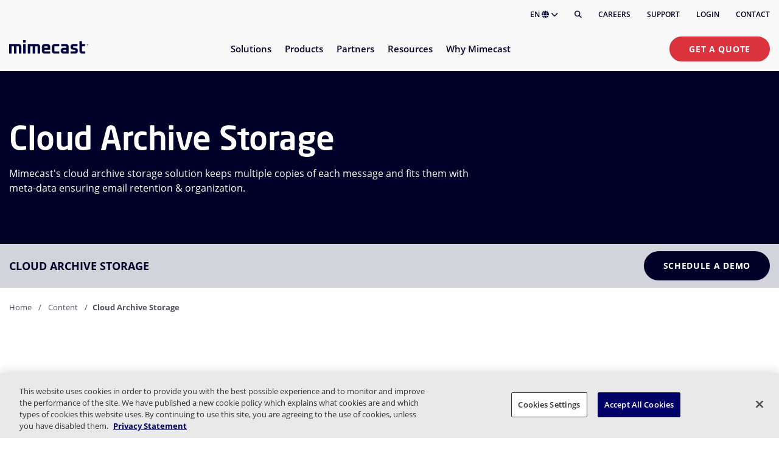

--- FILE ---
content_type: text/html; charset=utf-8
request_url: https://www.mimecast.com/content/cloud-archive-storage/
body_size: 16865
content:
<!DOCTYPE html>
<html lang="en">
<head>
    <meta charset="utf-8" />
    <meta name="viewport" content="width=device-width, initial-scale=1, shrink-to-fit=no" />
    
<title>What is Archive Storage? | Cloud Archive Storage | Mimecast</title>

    <meta name="description" content="Archive storage can be used to store rarely used data for long retention periods. Learn how you can choose the best cloud archive storage solution for your business.">
    <meta name="robots" content="index, follow">
    <link rel="canonical" href="https://www.mimecast.com/content/cloud-archive-storage/">

<meta name="author" content="mimecast">
<meta name="theme-color" content="#ffffff">



    
    <link rel="alternate" hreflang="en" href="https://www.mimecast.com/content/cloud-archive-storage/">
    <link rel="alternate" hreflang="x-default" href="https://www.mimecast.com/content/cloud-archive-storage/">
    <link rel="alternate" hreflang="de" href="https://www.mimecast.com/de/content/cloud-archive-storage/">
    <link rel="alternate" hreflang="fr" href="https://www.mimecast.com/fr/content/cloud-archive-storage/">
    <link rel="alternate" hreflang="es" href="https://www.mimecast.com/es/content/cloud-archive-storage/">
    <link rel="alternate" hreflang="it" href="https://www.mimecast.com/it/content/cloud-archive-storage/">

<script type="application/ld+json">
{"@type":"BlogPosting","headline":"Cloud Archive Storage","datePublished":"","publisher":{"@type":"Organization","name":"Mimecast","logo":{"@type":"ImageObject","url":"https://assets.mimecast.com/api/public/content/aac7c7d3363d4892b9f909aa59250d04?v=52228a06"},"url":"https://www.mimecast.com/"},"author":{"@type":"Organization","name":"Mimecast","logo":{"@type":"ImageObject","url":"https://assets.mimecast.com/api/public/content/aac7c7d3363d4892b9f909aa59250d04?v=52228a06"},"url":"https://www.mimecast.com/"},"image":"","mainEntityOfPage":{"@type":"WebPage","@id":"https://www.mimecast.com/content/cloud-archive-storage/"},"@context":"https://schema.org"}
</script>

    
 <meta property="og:title" content="What is Archive Storage? | Cloud Archive Storage" /> 
 <meta property="og:description" content="Archive storage can be used to store rarely used data for long retention periods. Learn how you can choose the best cloud archive storage solution for your business." /> 





 <meta property="og:url" content="https://www.mimecast.com/content/cloud-archive-storage/" /> 

 <meta property="og:site_name" content="Mimecast" /> 

 <meta property="twitter:card" content="summary_large_image" /> 

    <link rel="stylesheet" href="/dist/site.912ea81ce88b19896810.css" />
    

    
    <!-- Google Tag Manager -->
    <script>
    (function(w,d,s,l,i){w[l]=w[l]||[];w[l].push({'gtm.start':
    new Date().getTime(),event:'gtm.js'});var f=d.getElementsByTagName(s)[0],
    j=d.createElement(s),dl=l!='dataLayer'?'&l='+l:'';j.async=true;j.src=
    'https://www.googletagmanager.com/gtm.js?id='+i+dl;f.parentNode.insertBefore(j,f);
    })(window,document,'script','dataLayer','GTM-M2787TN');</script>
    <!-- End Google Tag Manager -->


    <link rel="icon" sizes="192x192" type="image/png" href="/sc-static/img/favicons/icons_m_192x192.png">
    <link rel="apple-touch-icon" sizes="180x180" href="/sc-static/img/favicons/icons_m_withlogo_180x180.png">
    <meta name="VIcurrentDateTime" content="638993505160183090>"/><meta name="VirtualFolder" content="\"/><script type='text/javascript' src='/layouts/system/VisitorIdentification.js'></script><meta name="VirtualFolder" content="/" /><meta name="VIcurrentDateTime" content="638993505160183118" />
</head>

<body>
    
    <!-- Google Tag Manager (noscript) -->
    <noscript>
        <iframe src="https://www.googletagmanager.com/ns.html?id=GTM-M2787TN" height="0" width="0" style="display:none;visibility:hidden"></iframe>
    </noscript>
    <!-- End Google Tag Manager (noscript) -->


        
<header id="header" class="header ">

    <div class="header__utility-menu container">
        <div class="row">
            <div class="col-lg">
                <ul class="header__utility-menu-list">
                    <a class="mc-anchor" href="#main" aria-label="Skip to content"></a>
                    <li class="header__language-holder" tabindex="0" aria-expanded="false" aria-controls="header__language-list" role="button">
                        EN
                        <i class="fa fa-globe" aria-hidden="true"></i>
                        <i class="fa fa-chevron-down" aria-hidden="true"></i>
                        <ul class="header__language-list" id="header__language-list">
                                <li class="header__language-item">
                                    <a href="https://www.mimecast.com/content/cloud-archive-storage/" class="header__language-link mc-anchor" >English</a>
                                </li>
                                <li class="header__language-item">
                                    <a href="https://www.mimecast.com/de/content/cloud-archive-storage/" class="header__language-link mc-anchor" >Deutsch</a>
                                </li>
                                <li class="header__language-item">
                                    <a href="https://www.mimecast.com/fr/content/cloud-archive-storage/" class="header__language-link mc-anchor" >français</a>
                                </li>
                                <li class="header__language-item">
                                    <a href="https://www.mimecast.com/es/content/cloud-archive-storage/" class="header__language-link mc-anchor" >español</a>
                                </li>
                                <li class="header__language-item">
                                    <a href="https://www.mimecast.com/it/content/cloud-archive-storage/" class="header__language-link mc-anchor" >italiano</a>
                                </li>
                        </ul>
                    </li>
                    <li class="header__search">
                        <button class="header__search-button" aria-label="Search" title="Search"><i class="fas fa-search"></i></button>
                    </li>
                        <li class="header__utility-menu-item">
                            <a href="https://careers.mimecast.com/en/" class="header__utility-menu-link mc-anchor" >Careers</a>
                        </li>
                        <li class="header__utility-menu-item">
                            <a href="https://mimecastsupport.zendesk.com/hc/en-us" class="header__utility-menu-link mc-anchor" >Support</a>
                        </li>
                        <li class="header__utility-menu-item">
                            <a href="/login/" class="header__utility-menu-link mc-anchor" >Login</a>
                        </li>
                        <li class="header__utility-menu-item">
                            <a href="/company/contact/" class="header__utility-menu-link mc-anchor" >Contact</a>
                        </li>
                </ul>
            </div>
        </div>
    </div>

    <div class="container">
        <div class="row">
            <div class="col">
                <hr class="header__utility-menu-hr" />
            </div>
        </div>
    </div>

    <div class="header__cascading-menu container">
        <div class="row">
            <div class="header__cascading-menu-col col">

                <div class="header__menu-banner">
                    <div class="header__logo-holder">
                            <a href="/">
                                <img class="header__logo-image" src="https://assets.mimecast.com/api/public/content/aac7c7d3363d4892b9f909aa59250d04?v=52228a06" alt="Mimecast Logo" width="1304" height="222" />
                            </a>
                    </div>
                    <div class="header__mobile-buttons">
                        <a class="mc-anchor" href="#main" aria-label="Skip to content"></a>
                        <div class="header__search">
                            <button class="header__search-button" aria-label="Search" title="Search"><i class="fas fa-search"></i></button>
                        </div>
                        <div class="header__menu-toggle" tabindex="0" aria-label="Toggle menu button" aria-expanded="false" aria-haspopup="menu" aria-controls="header__nav" role="button">
                            <div class="header__hamburger-icon">
                                <div class="header__hamburger-box">
                                    <div class="header__hamburger-inner"></div>
                                </div>
                            </div>
                        </div>
                    </div>
                </div>

                <nav class="header__nav" id="header__nav" aria-hidden="true">

                    <div class="header__mobile-cta">
                            <a class="cta-button cta-button--primary mc-anchor" href="/get-a-quote/">Get a Quote</a>
                    </div>

                    <ul class="header__nav-list" role="menu" aria-label="Primary">

<li class="header__nav-item" tabindex="0" aria-expanded="false" aria-haspopup="menu" aria-controls="ID11FEEA5C-FD95-4CE5-9D0F-218E051D2E05" role="menuitem">
    <span class="header__nav-item-label">Solutions</span>
    <i class="fa fa-chevron-down header__nav-item-cheveron"></i>
        <div class="header__sub-menus" id="ID11FEEA5C-FD95-4CE5-9D0F-218E051D2E05" aria-hidden="true" role="menu" aria-modal="true">
            <div class="container header__sub-menus-container">
                <div class="row">
                        <div class="col-12 col-lg-5 ">


<div class="header-link-lists">
        <div class="header-link-list">


            <ul class="header-link-list__list">

<li class="header-link header-link--has-icon ">
    <a class="header-link__anchor-frame mc-anchor" href="/solutions/threat-protection/">
        <div class="header-link__frame">
                <div class="header-link__icon-holder">
                    <image class="header-link__icon-image" src="https://assets.mimecast.com/api/public/content/a9f89393dd354213bfe52780aaa7fa96?v=c86b80a4" alt="" />
                </div>
            <div class="header-link__text-holder">
                <div class="header-link__title">
                    <p class="header-link__text">
                        Email &amp; Collaboration Threat Protection
                    </p>
                        <span class="header-link__badge">Most Popular</span>
                </div>
                <div class="header-link__description">
                    <p>
                        Defend against sophisticated email and collaboration attacks
                    </p>
                </div>
            </div>
        </div>
    </a>
</li>

<li class="header-link header-link--has-icon ">
    <a class="header-link__anchor-frame mc-anchor" href="/solutions/insider-risk-management/">
        <div class="header-link__frame">
                <div class="header-link__icon-holder">
                    <image class="header-link__icon-image" src="https://assets.mimecast.com/api/public/content/af758c9af71148feb715dfed28f12f26?v=f33626bf" alt="" />
                </div>
            <div class="header-link__text-holder">
                <div class="header-link__title">
                    <p class="header-link__text">
                        Insider Risk Management &amp; Data Protection
                    </p>
                </div>
                <div class="header-link__description">
                    <p>
                        Protect critical data and accelerate response to insider threats
                    </p>
                </div>
            </div>
        </div>
    </a>
</li>

<li class="header-link header-link--has-icon ">
    <a class="header-link__anchor-frame mc-anchor" href="/solutions/data-governance-and-compliance/">
        <div class="header-link__frame">
                <div class="header-link__icon-holder">
                    <image class="header-link__icon-image" src="https://assets.mimecast.com/api/public/content/795a8218fe364a5fb17b32b14be35a87?v=509613c6" alt="" />
                </div>
            <div class="header-link__text-holder">
                <div class="header-link__title">
                    <p class="header-link__text">
                        Data Compliance &amp; Governance
                    </p>
                </div>
                <div class="header-link__description">
                    <p>
                        Proactively support regulatory and corporate standards
                    </p>
                </div>
            </div>
        </div>
    </a>
</li>

<li class="header-link header-link--has-icon ">
    <a class="header-link__anchor-frame mc-anchor" href="/solutions/security-awareness-and-training/">
        <div class="header-link__frame">
                <div class="header-link__icon-holder">
                    <image class="header-link__icon-image" src="https://assets.mimecast.com/api/public/content/625c9eb35caf4ec5b5943e18bb23d142?v=466ac3e1" alt="" />
                </div>
            <div class="header-link__text-holder">
                <div class="header-link__title">
                    <p class="header-link__text">
                        Security Awareness &amp; Training
                    </p>
                </div>
                <div class="header-link__description">
                    <p>
                        Identify human risk and drive behavior change
                    </p>
                </div>
            </div>
        </div>
    </a>
</li>
            </ul>

                <div class="header-link-list__cta1">
                    <a class="cta-button cta-button--tertiary" href="/solutions/">Solutions Overview</a>
                </div>
        </div>
</div>
                        </div>
                        <div class="col-12 col-lg-3 offset-lg-1">


<div class="header-link-lists">
        <div class="header-link-list">

                <p class="header-link-list__header ">Use Cases</p>

            <ul class="header-link-list__list">

<li class="header-link  ">
    <a class="header-link__anchor-frame mc-anchor" href="/use-cases/phishing/">
        <div class="header-link__frame">
            <div class="header-link__text-holder">
                <div class="header-link__title">
                    <p class="header-link__text">
                        Phishing
                    </p>
                </div>
                <div class="header-link__description">
                    <p>
                        
                    </p>
                </div>
            </div>
        </div>
    </a>
</li>

<li class="header-link  ">
    <a class="header-link__anchor-frame mc-anchor" href="/use-cases/advanced-bec-protection/">
        <div class="header-link__frame">
            <div class="header-link__text-holder">
                <div class="header-link__title">
                    <p class="header-link__text">
                        Business Email Compromise
                    </p>
                </div>
                <div class="header-link__description">
                    <p>
                        
                    </p>
                </div>
            </div>
        </div>
    </a>
</li>

<li class="header-link  ">
    <a class="header-link__anchor-frame mc-anchor" href="/use-cases/shadow-ai/">
        <div class="header-link__frame">
            <div class="header-link__text-holder">
                <div class="header-link__title">
                    <p class="header-link__text">
                        Shadow AI
                    </p>
                </div>
                <div class="header-link__description">
                    <p>
                        
                    </p>
                </div>
            </div>
        </div>
    </a>
</li>

<li class="header-link  ">
    <a class="header-link__anchor-frame mc-anchor" href="/use-cases/ip-theft/">
        <div class="header-link__frame">
            <div class="header-link__text-holder">
                <div class="header-link__title">
                    <p class="header-link__text">
                        IP Loss &amp; Theft
                    </p>
                </div>
                <div class="header-link__description">
                    <p>
                        
                    </p>
                </div>
            </div>
        </div>
    </a>
</li>

<li class="header-link  ">
    <a class="header-link__anchor-frame mc-anchor" href="/use-cases/internal-investigations/">
        <div class="header-link__frame">
            <div class="header-link__text-holder">
                <div class="header-link__title">
                    <p class="header-link__text">
                        Internal Investigations
                    </p>
                </div>
                <div class="header-link__description">
                    <p>
                        
                    </p>
                </div>
            </div>
        </div>
    </a>
</li>

<li class="header-link  ">
    <a class="header-link__anchor-frame mc-anchor" href="/use-cases/improve-security-culture/">
        <div class="header-link__frame">
            <div class="header-link__text-holder">
                <div class="header-link__title">
                    <p class="header-link__text">
                        Security culture improvement
                    </p>
                </div>
                <div class="header-link__description">
                    <p>
                        
                    </p>
                </div>
            </div>
        </div>
    </a>
</li>
            </ul>

                <div class="header-link-list__cta1">
                    <a class="cta-button cta-button--tertiary" href="/use-cases/">All Use Cases</a>
                </div>
        </div>
</div>
                        </div>
                        <div class="col-12 col-lg-3 ">


<div class="header-cards-list row">

    <div class="col-12">
        <p class="header-cards-list__header"></p>
    </div>

        <div class="col-12 col-sm-6 col-lg">
            <div class="header-card gradient-theme header-card--is-centered">

                    <div class="header-card__image-holder ">
                        <img src="https://assets.mimecast.com/api/public/content/94a9c3f709c44c17890807df50483413?v=4c723ef0" alt="platform overview.svg" width="50" height="50" class="header-card__image " />
                    </div>

                    <p class="header-card__header">Our Platform</p>


                    <p class="header-card__description">Transform your approach to human risk management</p>

                    <div class="header-card__cta">
                        <a class="cta-button cta-button--tertiary mc-anchor" href="/products/our-platform/">Explore Now</a>
                    </div>


            </div>
        </div>
</div>
                        </div>
                </div>
            </div>
        </div>
</li>

<li class="header__nav-item" tabindex="0" aria-expanded="false" aria-haspopup="menu" aria-controls="IDCE61C755-B62C-419F-A6A0-8BB576039081" role="menuitem">
    <span class="header__nav-item-label">Products</span>
    <i class="fa fa-chevron-down header__nav-item-cheveron"></i>
        <div class="header__sub-menus" id="IDCE61C755-B62C-419F-A6A0-8BB576039081" aria-hidden="true" role="menu" aria-modal="true">
            <div class="container header__sub-menus-container">
                <div class="row">
                        <div class="col-12 col-lg-4 ">


<div class="header-link-lists">
        <div class="header-link-list">


            <ul class="header-link-list__list">

<li class="header-link header-link--has-icon ">
    <a class="header-link__anchor-frame mc-anchor" href="/products/email-security/">
        <div class="header-link__frame">
                <div class="header-link__icon-holder">
                    <image class="header-link__icon-image" src="https://assets.mimecast.com/api/public/content/e8b4a094ce9b4a4b82bef72e9c72447e?v=eb31cf67" alt="" />
                </div>
            <div class="header-link__text-holder">
                <div class="header-link__title">
                    <p class="header-link__text">
                        Advanced Email Security
                    </p>
                        <span class="header-link__badge">Most Popular</span>
                </div>
                <div class="header-link__description">
                    <p>
                        Secure your organization with AI-powered solutions
                    </p>
                </div>
            </div>
        </div>
    </a>
</li>

<li class="header-link header-link--has-icon ">
    <a class="header-link__anchor-frame mc-anchor" href="/products/incydr/">
        <div class="header-link__frame">
                <div class="header-link__icon-holder">
                    <image class="header-link__icon-image" src="https://assets.mimecast.com/api/public/content/51a3c17138a243c49e5a4395746bfbfe?v=e0560dcc" alt="" />
                </div>
            <div class="header-link__text-holder">
                <div class="header-link__title">
                    <p class="header-link__text">
                        Incydr Data Protection
                    </p>
                </div>
                <div class="header-link__description">
                    <p>
                        Address all forms of insider threats
                    </p>
                </div>
            </div>
        </div>
    </a>
</li>

<li class="header-link header-link--has-icon ">
    <a class="header-link__anchor-frame mc-anchor" href="/products/aware/">
        <div class="header-link__frame">
                <div class="header-link__icon-holder">
                    <image class="header-link__icon-image" src="https://assets.mimecast.com/api/public/content/d65e43865e2a459482d0e2ee90a4948f?v=fefb9ea4" alt="" />
                </div>
            <div class="header-link__text-holder">
                <div class="header-link__title">
                    <p class="header-link__text">
                        Aware Governance &amp; Compliance Suite
                    </p>
                </div>
                <div class="header-link__description">
                    <p>
                        Simplify data management with real-time insights
                    </p>
                </div>
            </div>
        </div>
    </a>
</li>

<li class="header-link header-link--has-icon ">
    <a class="header-link__anchor-frame mc-anchor" href="/products/mimecast-engage-awareness-training/">
        <div class="header-link__frame">
                <div class="header-link__icon-holder">
                    <image class="header-link__icon-image" src="https://assets.mimecast.com/api/public/content/3bae7cc64ce24f9e9e2a2b6ed4e845c1?v=4d2117e0" alt="" />
                </div>
            <div class="header-link__text-holder">
                <div class="header-link__title">
                    <p class="header-link__text">
                        Engage Security Awareness
                    </p>
                </div>
                <div class="header-link__description">
                    <p>
                        Re-envision security awareness with human risk signals
                    </p>
                </div>
            </div>
        </div>
    </a>
</li>
            </ul>

                <div class="header-link-list__cta1">
                    <a class="cta-button cta-button--tertiary" href="https://www.mimecast.com/products/">Product Suite</a>
                </div>
        </div>
</div>
                        </div>
                        <div class="col-12 col-lg-4 ">


<div class="header-link-lists">
        <div class="header-link-list">


            <ul class="header-link-list__list">

<li class="header-link header-link--has-icon ">
    <a class="header-link__anchor-frame mc-anchor" href="/products/collaboration-security/">
        <div class="header-link__frame">
                <div class="header-link__icon-holder">
                    <image class="header-link__icon-image" src="https://assets.mimecast.com/api/public/content/c4e2b7b5535f44359682cea7bd628bae?v=86292f06" alt="" />
                </div>
            <div class="header-link__text-holder">
                <div class="header-link__title">
                    <p class="header-link__text">
                        Collaboration Threat Protection
                    </p>
                </div>
                <div class="header-link__description">
                    <p>
                        Allow employees to collaborate securely
                    </p>
                </div>
            </div>
        </div>
    </a>
</li>

<li class="header-link header-link--has-icon ">
    <a class="header-link__anchor-frame mc-anchor" href="https://www.mimecast.com/products/dmarc-analyzer/">
        <div class="header-link__frame">
                <div class="header-link__icon-holder">
                    <image class="header-link__icon-image" src="https://assets.mimecast.com/api/public/content/9e647b9b2a094c25b859652e5300c303?v=59fff5c7" alt="" />
                </div>
            <div class="header-link__text-holder">
                <div class="header-link__title">
                    <p class="header-link__text">
                        DMARC Analyzer
                    </p>
                </div>
                <div class="header-link__description">
                    <p>
                        Protect your brand and reputation
                    </p>
                </div>
            </div>
        </div>
    </a>
</li>

<li class="header-link header-link--has-icon ">
    <a class="header-link__anchor-frame mc-anchor" href="https://www.mimecast.com/products/email-archive/">
        <div class="header-link__frame">
                <div class="header-link__icon-holder">
                    <image class="header-link__icon-image" src="https://assets.mimecast.com/api/public/content/4766441092f24c1d8d5cb65f084680c0?v=949aebff" alt="" />
                </div>
            <div class="header-link__text-holder">
                <div class="header-link__title">
                    <p class="header-link__text">
                        Email Archive
                    </p>
                </div>
                <div class="header-link__description">
                    <p>
                        Ensure email works and data is never lost
                    </p>
                </div>
            </div>
        </div>
    </a>
</li>
            </ul>

        </div>
</div>
                        </div>
                        <div class="col-12 col-lg-3 offset-lg-1">


<div class="header-cards-list row">

    <div class="col-12">
        <p class="header-cards-list__header"></p>
    </div>

        <div class="col-12 col-sm-6 col-lg">
            <div class="header-card gradient-theme header-card--is-centered">

                    <div class="header-card__image-holder header-card__image-holder--is-large">
                        <img src="https://assets.mimecast.com/api/public/content/f253f12882e14e45a0f18ff224efba84?v=e9f5ff86" alt="Navigation-Promo-HRCC.png" width="1243" height="799" class="header-card__image header-card__image--is-large" />
                    </div>

                    <p class="header-card__header">Human Risk Command Center</p>


                    <p class="header-card__description">Monitor and respond to human risk.</p>

                    <div class="header-card__cta">
                        <a class="cta-button cta-button--tertiary mc-anchor" href="/products/our-platform/human-risk-command-center/">Explore Now</a>
                    </div>


            </div>
        </div>
</div>
                        </div>
                </div>
            </div>
        </div>
</li>

<li class="header__nav-item" tabindex="0" aria-expanded="false" aria-haspopup="menu" aria-controls="IDA709C536-239F-4FE9-9F37-305A94373391" role="menuitem">
    <span class="header__nav-item-label">Partners</span>
    <i class="fa fa-chevron-down header__nav-item-cheveron"></i>
        <div class="header__sub-menus" id="IDA709C536-239F-4FE9-9F37-305A94373391" aria-hidden="true" role="menu" aria-modal="true">
            <div class="container header__sub-menus-container">
                <div class="row">
                        <div class="col-12 col-lg-4 ">


<div class="header-link-lists">
        <div class="header-link-list">

                <p class="header-link-list__header ">Partner ONE Program</p>

            <ul class="header-link-list__list">

<li class="header-link header-link--has-icon ">
    <a class="header-link__anchor-frame mc-anchor" href="/partners/service-partners/">
        <div class="header-link__frame">
                <div class="header-link__icon-holder">
                    <image class="header-link__icon-image" src="https://assets.mimecast.com/api/public/content/c32093c096814143b94d0d822803d06d?v=348d41b2" alt="" />
                </div>
            <div class="header-link__text-holder">
                <div class="header-link__title">
                    <p class="header-link__text">
                        Partner ONE Services
                    </p>
                </div>
                <div class="header-link__description">
                    <p>
                        Expertise in licensing, product fulfillment, and more
                    </p>
                </div>
            </div>
        </div>
    </a>
</li>

<li class="header-link header-link--has-icon ">
    <a class="header-link__anchor-frame mc-anchor" href="/partners/reseller-partners/">
        <div class="header-link__frame">
                <div class="header-link__icon-holder">
                    <image class="header-link__icon-image" src="https://assets.mimecast.com/api/public/content/302d1757cbb34d39b19080e7e3f0e690?v=730b5dd8" alt="" />
                </div>
            <div class="header-link__text-holder">
                <div class="header-link__title">
                    <p class="header-link__text">
                        Reseller Partners
                    </p>
                </div>
                <div class="header-link__description">
                    <p>
                        Deliver security services and solutions to customers
                    </p>
                </div>
            </div>
        </div>
    </a>
</li>

<li class="header-link header-link--has-icon ">
    <a class="header-link__anchor-frame mc-anchor" href="/partners/managed-service-providers/">
        <div class="header-link__frame">
                <div class="header-link__icon-holder">
                    <image class="header-link__icon-image" src="https://assets.mimecast.com/api/public/content/37176c58761e4ce9a005e95819c9770e?v=f0815328" alt="" />
                </div>
            <div class="header-link__text-holder">
                <div class="header-link__title">
                    <p class="header-link__text">
                        Managed Service Providers (MSP)
                    </p>
                </div>
                <div class="header-link__description">
                    <p>
                        Seamless product integrations via our API platform
                    </p>
                </div>
            </div>
        </div>
    </a>
</li>

<li class="header-link header-link--has-icon ">
    <a class="header-link__anchor-frame mc-anchor" href="/partners/technology-alliance-partners/">
        <div class="header-link__frame">
                <div class="header-link__icon-holder">
                    <image class="header-link__icon-image" src="https://assets.mimecast.com/api/public/content/91798fc1e91f493ba872bb9af1e69ed6?v=6e810e75" alt="" />
                </div>
            <div class="header-link__text-holder">
                <div class="header-link__title">
                    <p class="header-link__text">
                        Technology Alliance Partners
                    </p>
                </div>
                <div class="header-link__description">
                    <p>
                        Professional services for security and implementation
                    </p>
                </div>
            </div>
        </div>
    </a>
</li>
            </ul>

                <div class="header-link-list__cta1">
                    <a class="cta-button cta-button--tertiary" href="https://www.mimecast.com/partners/">Partner overview</a>
                </div>
        </div>
</div>
                        </div>
                        <div class="col-12 col-lg-4 ">


<div class="header-link-lists">
        <div class="header-link-list">

                <p class="header-link-list__header ">For Customers</p>

            <ul class="header-link-list__list">

<li class="header-link header-link--has-icon ">
    <a class="header-link__anchor-frame mc-anchor" href="/solutions/api-and-integrations/">
        <div class="header-link__frame">
                <div class="header-link__icon-holder">
                    <image class="header-link__icon-image" src="https://assets.mimecast.com/api/public/content/6a0d2bd6595f4db3899d194f1f49b09f?v=65c3f4f6" alt="" />
                </div>
            <div class="header-link__text-holder">
                <div class="header-link__title">
                    <p class="header-link__text">
                        Integrate with Mimecast
                    </p>
                </div>
                <div class="header-link__description">
                    <p>
                        Security integration that protects business
                    </p>
                </div>
            </div>
        </div>
    </a>
</li>

<li class="header-link header-link--has-icon ">
    <a class="header-link__anchor-frame mc-anchor" href="/partners/partner-success/">
        <div class="header-link__frame">
                <div class="header-link__icon-holder">
                    <image class="header-link__icon-image" src="https://assets.mimecast.com/api/public/content/e2751f7deea4495cb289623a0120800e?v=2fae16fd" alt="" />
                </div>
            <div class="header-link__text-holder">
                <div class="header-link__title">
                    <p class="header-link__text">
                        Partner Success
                    </p>
                </div>
                <div class="header-link__description">
                    <p>
                        What we&#x27;ve accomplished with our partners
                    </p>
                </div>
            </div>
        </div>
    </a>
</li>

<li class="header-link header-link--has-icon ">
    <a class="header-link__anchor-frame mc-anchor" href="https://developer.services.mimecast.com/">
        <div class="header-link__frame">
                <div class="header-link__icon-holder">
                    <image class="header-link__icon-image" src="https://assets.mimecast.com/api/public/content/2be2770aa9fd49098f971493e81f52f5?v=85e061dd" alt="" />
                </div>
            <div class="header-link__text-holder">
                <div class="header-link__title">
                    <p class="header-link__text">
                        API Documentation
                    </p>
                </div>
                <div class="header-link__description">
                    <p>
                        Integrate your custom application or workflow
                    </p>
                </div>
            </div>
        </div>
    </a>
</li>
            </ul>

        </div>
</div>
                        </div>
                        <div class="col-12 col-lg-4 ">


<div class="header-link-lists">
        <div class="header-link-list">

                <p class="header-link-list__header ">Partner Portal</p>

            <ul class="header-link-list__list">

<li class="header-link header-link--has-icon ">
    <a class="header-link__anchor-frame mc-anchor" href="https://portal.mimecast.com/partner/common/login">
        <div class="header-link__frame">
                <div class="header-link__icon-holder">
                    <image class="header-link__icon-image" src="https://assets.mimecast.com/api/public/content/25f21b1b4a1a4fe993d038689631cb57?v=29d2c313" alt="" />
                </div>
            <div class="header-link__text-holder">
                <div class="header-link__title">
                    <p class="header-link__text">
                        Partner Login
                    </p>
                </div>
                <div class="header-link__description">
                    <p>
                        Unlock tools with your partner credentials
                    </p>
                </div>
            </div>
        </div>
    </a>
</li>

<li class="header-link header-link--has-icon ">
    <a class="header-link__anchor-frame mc-anchor" href="/partners/reseller-partners/become-a-channel-partner/">
        <div class="header-link__frame">
                <div class="header-link__icon-holder">
                    <image class="header-link__icon-image" src="https://assets.mimecast.com/api/public/content/9f7fb2fb70aa425b8d661e1c659261db?v=ec55dd9d" alt="" />
                </div>
            <div class="header-link__text-holder">
                <div class="header-link__title">
                    <p class="header-link__text">
                        Become a Partner
                    </p>
                </div>
                <div class="header-link__description">
                    <p>
                        Join our community of innovative customer solutions
                    </p>
                </div>
            </div>
        </div>
    </a>
</li>

<li class="header-link header-link--has-icon ">
    <a class="header-link__anchor-frame mc-anchor" href="https://integrations.mimecast.com/become-a-technology-alliance-partner/">
        <div class="header-link__frame">
                <div class="header-link__icon-holder">
                    <image class="header-link__icon-image" src="https://assets.mimecast.com/api/public/content/d240d74f5e7646ada2e9063b139c1aa4?v=8bbeb41e" alt="" />
                </div>
            <div class="header-link__text-holder">
                <div class="header-link__title">
                    <p class="header-link__text">
                        Become a Tech Alliance Partner
                    </p>
                </div>
                <div class="header-link__description">
                    <p>
                        Partner with leading technology alliance network
                    </p>
                </div>
            </div>
        </div>
    </a>
</li>
            </ul>

        </div>
</div>
                        </div>
                </div>
            </div>
        </div>
</li>

<li class="header__nav-item" tabindex="0" aria-expanded="false" aria-haspopup="menu" aria-controls="IDD661DC55-8F44-49FF-B1FC-96338E127E30" role="menuitem">
    <span class="header__nav-item-label">Resources</span>
    <i class="fa fa-chevron-down header__nav-item-cheveron"></i>
        <div class="header__sub-menus" id="IDD661DC55-8F44-49FF-B1FC-96338E127E30" aria-hidden="true" role="menu" aria-modal="true">
            <div class="container header__sub-menus-container">
                <div class="row">
                        <div class="col-12 col-lg-4 ">


<div class="header-link-lists">
        <div class="header-link-list">


            <ul class="header-link-list__list">

<li class="header-link header-link--has-icon ">
    <a class="header-link__anchor-frame mc-anchor" href="/resources/">
        <div class="header-link__frame">
                <div class="header-link__icon-holder">
                    <image class="header-link__icon-image" src="https://assets.mimecast.com/api/public/content/bb202d5002fe4d21b94f759ff3e05fbf?v=987864b3" alt="" />
                </div>
            <div class="header-link__text-holder">
                <div class="header-link__title">
                    <p class="header-link__text">
                        Resource Library
                    </p>
                </div>
                <div class="header-link__description">
                    <p>
                        Curated research, product guides and more
                    </p>
                </div>
            </div>
        </div>
    </a>
</li>

<li class="header-link header-link--has-icon ">
    <a class="header-link__anchor-frame mc-anchor" href="/blog/">
        <div class="header-link__frame">
                <div class="header-link__icon-holder">
                    <image class="header-link__icon-image" src="https://assets.mimecast.com/api/public/content/0e1e4c6314594d14a2a005902fd47836?v=5055bb09" alt="" />
                </div>
            <div class="header-link__text-holder">
                <div class="header-link__title">
                    <p class="header-link__text">
                        Cyber Insights Blog
                    </p>
                </div>
                <div class="header-link__description">
                    <p>
                        Expert articles on industry news and trends
                    </p>
                </div>
            </div>
        </div>
    </a>
</li>

<li class="header-link header-link--has-icon ">
    <a class="header-link__anchor-frame mc-anchor" href="/customer-success/customer-stories/">
        <div class="header-link__frame">
                <div class="header-link__icon-holder">
                    <image class="header-link__icon-image" src="https://assets.mimecast.com/api/public/content/883e6bde117d463fa2d5cf44e96d44fd?v=0236d498" alt="" />
                </div>
            <div class="header-link__text-holder">
                <div class="header-link__title">
                    <p class="header-link__text">
                        Customer Stories
                    </p>
                </div>
                <div class="header-link__description">
                    <p>
                        Customer success stories across the globe
                    </p>
                </div>
            </div>
        </div>
    </a>
</li>

<li class="header-link header-link--has-icon ">
    <a class="header-link__anchor-frame mc-anchor" href="https://community.mimecast.com/">
        <div class="header-link__frame">
                <div class="header-link__icon-holder">
                    <image class="header-link__icon-image" src="https://assets.mimecast.com/api/public/content/3cfbbca3ab554f8a87245a8fdc3c6a1b?v=39498d89" alt="" />
                </div>
            <div class="header-link__text-holder">
                <div class="header-link__title">
                    <p class="header-link__text">
                        Mimecast Community
                    </p>
                </div>
                <div class="header-link__description">
                    <p>
                        Community and Knowledge Base access
                    </p>
                </div>
            </div>
        </div>
    </a>
</li>
            </ul>

                <div class="header-link-list__cta1">
                    <a class="cta-button cta-button--tertiary" href="/resources-overview/">Resources Overview</a>
                </div>
        </div>
</div>
                        </div>
                        <div class="col-12 col-lg-4 ">


<div class="header-link-lists">
        <div class="header-link-list">


            <ul class="header-link-list__list">

<li class="header-link header-link--has-icon ">
    <a class="header-link__anchor-frame mc-anchor" href="/events/">
        <div class="header-link__frame">
                <div class="header-link__icon-holder">
                    <image class="header-link__icon-image" src="https://assets.mimecast.com/api/public/content/d91bf15fbad54fa58b3b1157faa6e092?v=e16bd252" alt="" />
                </div>
            <div class="header-link__text-holder">
                <div class="header-link__title">
                    <p class="header-link__text">
                        Events
                    </p>
                </div>
                <div class="header-link__description">
                    <p>
                        Webinars, conferences and more
                    </p>
                </div>
            </div>
        </div>
    </a>
</li>

<li class="header-link header-link--has-icon ">
    <a class="header-link__anchor-frame mc-anchor" href="/news-coverage/">
        <div class="header-link__frame">
                <div class="header-link__icon-holder">
                    <image class="header-link__icon-image" src="https://assets.mimecast.com/api/public/content/73f5edc375d44d94bf2019a161db00ca?v=a43c59d9" alt="" />
                </div>
            <div class="header-link__text-holder">
                <div class="header-link__title">
                    <p class="header-link__text">
                        Newsroom
                    </p>
                </div>
                <div class="header-link__description">
                    <p>
                        Latest news and press from Mimecast
                    </p>
                </div>
            </div>
        </div>
    </a>
</li>

<li class="header-link header-link--has-icon ">
    <a class="header-link__anchor-frame mc-anchor" href="/threat-intelligence-hub/">
        <div class="header-link__frame">
                <div class="header-link__icon-holder">
                    <image class="header-link__icon-image" src="https://assets.mimecast.com/api/public/content/9bdd56f7d4a04185accb8b375074f4d2?v=f9c3c37b" alt="" />
                </div>
            <div class="header-link__text-holder">
                <div class="header-link__title">
                    <p class="header-link__text">
                        Threat Intelligence Hub
                    </p>
                </div>
                <div class="header-link__description">
                    <p>
                        Original research and actionable insights
                    </p>
                </div>
            </div>
        </div>
    </a>
</li>

<li class="header-link header-link--has-icon ">
    <a class="header-link__anchor-frame mc-anchor" href="/content/">
        <div class="header-link__frame">
                <div class="header-link__icon-holder">
                    <image class="header-link__icon-image" src="https://assets.mimecast.com/api/public/content/9b87a2d683d6416d9667f19b4aff3531?v=1e558130" alt="" />
                </div>
            <div class="header-link__text-holder">
                <div class="header-link__title">
                    <p class="header-link__text">
                        Cybersecurity Glossary
                    </p>
                </div>
                <div class="header-link__description">
                    <p>
                        Key terms and concepts in cybersecurity
                    </p>
                </div>
            </div>
        </div>
    </a>
</li>
            </ul>

        </div>
</div>
                        </div>
                        <div class="col-12 col-lg-3 offset-lg-1">


<div class="header-cards-list row">

    <div class="col-12">
        <p class="header-cards-list__header"></p>
    </div>

        <div class="col-12 col-sm-6 col-lg">
            <div class="header-card dark-theme ">

                    <div class="header-card__image-holder header-card__image-holder--is-large">
                        <img src="https://assets.mimecast.com/api/public/content/35d6196cf2ac4f0dbfdb75cbbbe3c36d?v=b7977d12" alt="Tablet 03-TI2025 copy.jpg" width="3000" height="2000" class="header-card__image header-card__image--is-large" />
                    </div>

                    <p class="header-card__header">Global Threat Intelligence Report 2025</p>



                    <div class="header-card__cta">
                        <a class="cta-button cta-button--tertiary mc-anchor" href="/resources/ebooks/threat-intelligence-january-june-2025/">Get the Research</a>
                    </div>


            </div>
        </div>
</div>
                        </div>
                </div>
            </div>
        </div>
</li>

<li class="header__nav-item" tabindex="0" aria-expanded="false" aria-haspopup="menu" aria-controls="ID2B3C9227-4A77-46EA-A59C-A3A6F6342E04" role="menuitem">
    <span class="header__nav-item-label">Why Mimecast</span>
    <i class="fa fa-chevron-down header__nav-item-cheveron"></i>
        <div class="header__sub-menus" id="ID2B3C9227-4A77-46EA-A59C-A3A6F6342E04" aria-hidden="true" role="menu" aria-modal="true">
            <div class="container header__sub-menus-container">
                <div class="row">
                        <div class="col-12 col-lg-4 ">


<div class="header-link-lists">
        <div class="header-link-list">


            <ul class="header-link-list__list">

<li class="header-link header-link--has-icon ">
    <a class="header-link__anchor-frame mc-anchor" href="https://www.mimecast.com/why-mimecast/">
        <div class="header-link__frame">
                <div class="header-link__icon-holder">
                    <image class="header-link__icon-image" src="https://assets.mimecast.com/api/public/content/60dd7f151bb148bcafa3827011a9aec0?v=82fac553" alt="" />
                </div>
            <div class="header-link__text-holder">
                <div class="header-link__title">
                    <p class="header-link__text">
                        Why Mimecast
                    </p>
                </div>
                <div class="header-link__description">
                    <p>
                        Discover why 42,000 customers rely on Mimecast
                    </p>
                </div>
            </div>
        </div>
    </a>
</li>

<li class="header-link header-link--has-icon ">
    <a class="header-link__anchor-frame mc-anchor" href="https://www.mimecast.com/ai-cybersecurity/">
        <div class="header-link__frame">
                <div class="header-link__icon-holder">
                    <image class="header-link__icon-image" src="https://assets.mimecast.com/api/public/content/dc438d5334034bcc921010e1222ed98c?v=848bd6f0" alt="" />
                </div>
            <div class="header-link__text-holder">
                <div class="header-link__title">
                    <p class="header-link__text">
                        AI-Powered Security
                    </p>
                </div>
                <div class="header-link__description">
                    <p>
                        Industry-leading threat protection, supercharged by AI
                    </p>
                </div>
            </div>
        </div>
    </a>
</li>

<li class="header-link header-link--has-icon ">
    <a class="header-link__anchor-frame mc-anchor" href="/customer-success/customer-stories/">
        <div class="header-link__frame">
                <div class="header-link__icon-holder">
                    <image class="header-link__icon-image" src="https://assets.mimecast.com/api/public/content/938c5cc300214ed2842b27dd3edcf177?v=c2b36271" alt="" />
                </div>
            <div class="header-link__text-holder">
                <div class="header-link__title">
                    <p class="header-link__text">
                        Customer Success Stories
                    </p>
                </div>
                <div class="header-link__description">
                    <p>
                        Learn why customers trust Mimecast
                    </p>
                </div>
            </div>
        </div>
    </a>
</li>
            </ul>

                <div class="header-link-list__cta1">
                    <a class="cta-button cta-button--tertiary" href="https://www.mimecast.com/company/">Company Overview</a>
                </div>
        </div>
</div>
                        </div>
                        <div class="col-12 col-lg-4 ">


<div class="header-link-lists">
        <div class="header-link-list">


            <ul class="header-link-list__list">

<li class="header-link header-link--has-icon ">
    <a class="header-link__anchor-frame mc-anchor" href="/company/awards/">
        <div class="header-link__frame">
                <div class="header-link__icon-holder">
                    <image class="header-link__icon-image" src="https://assets.mimecast.com/api/public/content/8c726670208744a1b981d48931d4d8bd?v=608d0cd7" alt="" />
                </div>
            <div class="header-link__text-holder">
                <div class="header-link__title">
                    <p class="header-link__text">
                        Awards
                    </p>
                </div>
                <div class="header-link__description">
                    <p>
                        Recognition from analysts, industry insiders, and more
                    </p>
                </div>
            </div>
        </div>
    </a>
</li>

<li class="header-link header-link--has-icon ">
    <a class="header-link__anchor-frame mc-anchor" href="/company/corporate-social-responsibility/">
        <div class="header-link__frame">
                <div class="header-link__icon-holder">
                    <image class="header-link__icon-image" src="https://assets.mimecast.com/api/public/content/a9a6053500494d3f8880a5b42e0444ed?v=91498bf6" alt="" />
                </div>
            <div class="header-link__text-holder">
                <div class="header-link__title">
                    <p class="header-link__text">
                        ESG &amp; Global Impact
                    </p>
                </div>
                <div class="header-link__description">
                    <p>
                        We&#x27;re always mindful of having a positive impact
                    </p>
                </div>
            </div>
        </div>
    </a>
</li>
            </ul>

        </div>
</div>
                        </div>
                        <div class="col-12 col-lg-3 offset-lg-1">


<div class="header-cards-list row">

    <div class="col-12">
        <p class="header-cards-list__header"></p>
    </div>

        <div class="col-12 col-sm-6 col-lg">
            <div class="header-card dark-theme header-card--is-centered">

                    <div class="header-card__image-holder ">
                        <img src="https://assets.mimecast.com/api/public/content/377d96a9f5cf46cabad85240ef655766?v=aa5a15b4" alt="icon_WCircle_BECDefense.png" width="210" height="210" class="header-card__image " />
                    </div>

                    <p class="header-card__header">Advanced BEC Protection</p>


                    <p class="header-card__description">Block threats and gain visibility into your most targeted users</p>

                    <div class="header-card__cta">
                        <a class="cta-button cta-button--tertiary mc-anchor" href="/use-cases/advanced-bec-protection/">Learn more</a>
                    </div>


            </div>
        </div>
</div>
                        </div>
                </div>
            </div>
        </div>
</li>
                    </ul>

                    <div class="header__nav-utility-title">Quick Links</div>
                    <ul class="header__nav-utility" role="menu" aria-label="Quick Links">

<li class="header__nav-utility-item">
    <a class="header__nav-utility-link mc-anchor" href="https://careers.mimecast.com/en/" role="menuitem" tabindex="0">
        Careers
    </a>
</li>

<li class="header__nav-utility-item">
    <a class="header__nav-utility-link mc-anchor" href="https://mimecastsupport.zendesk.com/hc/en-us" role="menuitem" tabindex="0">
        Support
    </a>
</li>

<li class="header__nav-utility-item">
    <a class="header__nav-utility-link mc-anchor" href="/login/" role="menuitem" tabindex="0">
        Login
    </a>
</li>

<li class="header__nav-utility-item">
    <a class="header__nav-utility-link mc-anchor" href="/company/contact/" role="menuitem" tabindex="0">
        Contact
    </a>
</li>
					</ul>

                    <ul class="header__nav-list" role="menu" aria-label="Languages">
                        
<li class="header__nav-lang-item" tabindex="0" aria-expanded="false" aria-haspopup="menu" aria-controls="header__mobile-lanaguage-selector" role="menuitem">
    <span class="header__nav-item-label">Language</span>
    <i class="fa fa-chevron-down header__nav-item-cheveron"></i>
    <div class="header__sub-menus" id="header__mobile-lanaguage-selector" aria-hidden="true" role="menu" aria-modal="true">
        <div class="container header__sub-menus-container">
            <div class="row">
                <div class="col-12">
                    <ul class="header__sub-menu" role="menu">
                            <li class="header__sub-menu-item" role="none">
                                <i class="fa fa-check header__sub-menu-check-icon"></i>
                                <a href="https://www.mimecast.com/content/cloud-archive-storage/" class="header__sub-menu-link mc-anchor" tabindex="-1" role="menuitem">English</a>
                            </li>
                            <li class="header__sub-menu-item" role="none">
                                <i class=""></i>
                                <a href="https://www.mimecast.com/de/content/cloud-archive-storage/" class="header__sub-menu-link mc-anchor" tabindex="-1" role="menuitem">Deutsch</a>
                            </li>
                            <li class="header__sub-menu-item" role="none">
                                <i class=""></i>
                                <a href="https://www.mimecast.com/fr/content/cloud-archive-storage/" class="header__sub-menu-link mc-anchor" tabindex="-1" role="menuitem">fran&#xE7;ais</a>
                            </li>
                            <li class="header__sub-menu-item" role="none">
                                <i class=""></i>
                                <a href="https://www.mimecast.com/es/content/cloud-archive-storage/" class="header__sub-menu-link mc-anchor" tabindex="-1" role="menuitem">espa&#xF1;ol</a>
                            </li>
                            <li class="header__sub-menu-item" role="none">
                                <i class=""></i>
                                <a href="https://www.mimecast.com/it/content/cloud-archive-storage/" class="header__sub-menu-link mc-anchor" tabindex="-1" role="menuitem">italiano</a>
                            </li>
                    </ul>
                </div>
            </div>
        </div>
    </div>
</li>

                    </ul>
                </nav>

                <div class="header__cta">
                        <a class="cta-button cta-button--primary mc-anchor" href="/get-a-quote/">Get a Quote</a>
                </div>
            </div>
        </div>
    </div>
</header>


<div class="header-search-modal" data-search-page-url="/search/" data-query-key="query" data-api-host-name="https://www.mimecast.com">
    <div class="header-search-modal__modal container">
        <div class="row">
            <div class="header-search-modal__content col-12">
                <form action="/search/" method="get">
                    <div class="input-group-dropdown">
                        <div class="input-group">
                            <input class="header-search-modal__input form-control" type="text" name="query" placeholder="Search" aria-label="Search" autocomplete="off" />
                            <div class="input-group__append">
                                <button type="submit" class="header-search-modal__submit-button input-group__icon-button" aria-label="Submit Search" title="Submit Search">
                                    <i class="fas fa-search"></i>
                                </button>
                                <button type="button" class="header-search-modal__close-button input-group__icon-button" aria-label="Close" title="Close">
                                    <i class="fa fa-times"></i>
                                </button>
                            </div>
                        </div>
                        <ul class="header-search-modal__autosuggests input-group-dropdown__menu"></ul>
                    </div>
                </form>
            </div>
        </div>
    </div>
    <div class="header-search-modal__overlay"></div>
</div>




    <header class="hero-header dark-theme" style="">
        <div class="container">
            <div class="hero-header__content ">


                <h1 class="hero-header__title app-h1">
                    Cloud Archive Storage
                </h1>

                    <div class="hero-header__subtitle">
                        Mimecast's cloud archive storage solution keeps multiple copies of each message and fits them with meta-data ensuring email retention & organization.
                    </div>

                    <div class="hero-header__mobilecta">
                        <a class="cta-button cta-button--primary" href="https://www.mimecast.com/demo/">Schedule A Demo</a>
                    </div>

            </div>
        </div>
    </header>


<div class="in-page-navigation navigation-bar ">
    <div class="in-page-navigation__bar">
        <div class="container">
            <div class="in-page-navigation__container">
                <a role="button" href="#" aria-expanded="false" class="in-page-navigation__mobile-toggle mc-anchor" aria-label="Navigate to page sections">
                    <div class="in-page-navigation__toggle">
                        <div class="in-page-navigation__title">
                            Cloud Archive Storage
                        </div>
                        <i class="in-page-navigation__mobile-chevron fas fa-chevron-down"></i>
                    </div>
                </a>
                <div class="in-page-navigation__toggle in-page-navigation__desktop-toggle">
                    <div class="in-page-navigation__title">
                        Cloud Archive Storage
                    </div>
                    <i role="button" aria-expanded="false" class="in-page-navigation__mobile-chevron fas fa-chevron-down"></i>
                </div>
                <nav class="in-page-navigation__items">
                </nav>
                    <a href="https://www.mimecast.com/demo/" class="in-page-navigation__cta cta-button cta-button--secondary-fill  analytics-link" data-analytics-link-event="SubMenuCTAclick" data-analytics-link-category="Click on - Schedule A Demo" data-analytics-link-action="{currentPageUrl}" data-analytics-link-label="{referralPath}">
                        Schedule A Demo
                    </a>
            </div>
        </div>
    </div>
    <div class="in-page-navigation__mobile-menu">
        <div class="container">
            <div class="in-page-navigation__container">
                <nav class="in-page-navigation__items in-page-navigation__mobile-items">
                </nav>
            </div>
        </div>
    </div>
</div>




<main id="main">
    

<nav class="breadcrumb light-theme">
    <div class="container">
        <ol class="breadcrumb__list">
                <li class="breadcrumb__item">
                    <a href="/" class="breadcrumb__link mc-anchor" >Home</a>
                </li>
                <li class="breadcrumb__item">
                    <a href="/content/" class="breadcrumb__link mc-anchor" >Content</a>
                </li>
            <li class="breadcrumb__item">Cloud Archive Storage</li>
        </ol>
    </div>
</nav>


<section id="compoIdOverview" class="section-component navigatable-component light-theme section-component--no-separator mc-padding mc-padding--top-xl mc-padding--bottom-xl">
    <div class="container">
        <div class="section-component__container">
            <div class="row">
                    <div class="col-md col-md-3">
                        <div class="section-component__heading">
                            Overview
                        </div>
                    </div>

                <div class="col">
                    <div class="row section-component__vertical-alignment--top">

                        <div class="section-component__section-content-container  col">
                            <div class="row">
                                


<div class="col-md  " style="">
    <div class="content-block    mc-padding mc-padding--top-xs mc-padding--bottom-xs ">
        
<div class="rich-text mc-padding  ">
    <h2>What is archive storage?</h2>
<p>Archive storage is a single, unified cloud storage solution that simplifies data retention and speeds search and retrieval of email, attachments, and other mission-critical data.</p>
<h2>Why do we need archive storage solutions?</h2>
<ul>
    <li>Protect valuable intellectual property with a purpose-built, highly secure and trusted cloud platform.</li>
    <li>Ensure availability with a 100% service availability SLA and guaranteed data storage region.</li>
    <li>Improve the experience of your users with rapid search and content retrieval through a variety of desktop and mobile apps.</li>
</ul>
<h2>Simplify data retention with cloud archive storage</h2>
<p>The amount of data your organization must manage and retain is growing rapidly, but cloud archive storage solutions from Mimecast can help to reduce the cost and complexity of managing business-critical information.</p>
<p>Your data and&nbsp;<a href="https://www.mimecast.com/content/email-archives/">email archives</a>&nbsp;are a highly valuable asset and a primary record of business communication. When this information is easily available, leadership can make more informed decisions, employees are more productive and administrators can streamline their response to compliance, e-discovery and litigation requirements.</p>
<p>Cloud archive storage from Mimecast provides a secure and perpetual storage and policy management solution that scales easily as your data volumes grow. Mimecast cloud archive storage makes it easy for administrators and employees to find information in their email archives and file storage whenever they need. And as a&nbsp;<a href="https://www.mimecast.com/content/cloud-archiving/">cloud archiving</a>&nbsp;solution, Mimecast eliminates the need for the expensive hardware and software of an on-premises solution.</p>
<p>&nbsp;</p>
<p><img alt="GettyImages-1134754411-1200px.jpg" src="https://assets.mimecast.com/api/public/content/b86e766e75004b8481200abe1916f076?v=663d82b4"><br>
&nbsp;</p>
<h2>How do I choose the best cloud archive storage solution for my business?</h2>
<ul>
    <li>Evaluate organizations and pick a service provider with sufficient volume and experience</li>
    <li>Ensure the provider meets the cloud storage, backup, and recover needs of your organization</li>
    <li>Don&rsquo;t compromise on security &ndash; your provider should be known for their cybersecurity capabilities</li>
    <li>Verify your providers uptime track record &ndash; they should be among the best in their industry</li>
    <li>Verify where and how your organization&rsquo;s data will be stored</li>
    <li>Ensure your provider offers integrations that work for your organization</li>
</ul>
<h2>Benefits of Mimecast's archive storage solutions</h2>
<p>With Mimecast archive storage solutions you can:</p>
<ul>
    <li>Protect valuable intellectual property with a purpose-built, highly secure and trusted cloud platform.</li>
    <li>Ensure availability with a 100% service availability SLA and guaranteed data storage region.</li>
    <li>Improve the experience of your users with rapid search and content retrieval through a variety of desktop and mobile apps.</li>
    <li>Reduce the cost and complexity of archive storage solutions by relying on a single cloud platform.</li>
    <li>Support comprehensive compliance, e-discovery and litigation needs. </li>
</ul>
<h2>Long-term cloud archive storage from Mimecast</h2>
<p>Mimecast Enterprise Information Archiving provides a single, unified cloud archive storage solution that simplifies data retention and speeds search and retrieval of email, attachments and MS Teams conversations. This&nbsp;<a href="https://www.mimecast.com/content/cloud-email-archiving/" target="_blank" rel="noopener noreferrer">cloud email archiving</a>&nbsp;solution offers powerful search capabilities for employees and automated tools for administrators that simplify management of mailboxes, e-discovery and litigation support.</p>
<p>Mimecast's&nbsp;<a href="https://www.mimecast.com/content/cloud-email/" target="_blank" rel="noopener noreferrer">cloud email</a>&nbsp;solution keeps multiple copies of every inbound, outbound and internal email, along with detailed meta-data and a copy of the email if it was changed by policy enforcement. Emails are encrypted for&nbsp;<a href="https://www.mimecast.com/content/email-security/" target="_blank" rel="noopener noreferrer">email security</a>&nbsp;and stored in multiple geographically-dispersed data centers with triplicate copies for redundancy.</p>
<p>Additionally, Mimecast cloud archive storage provides:</p>
<ul>
    <li>Rapid search and retrieval of archived emails.</li>
    <li>Access to personal cloud archive storage on any device, from any location.</li>
    <li>Pricing based on the number of employees rather than the volume of email, helping lower TCO.</li>
    <li>Flexible policy-driven retention at the organization, group, mailbox or published retention folder level.</li>
    <li>Complete archive access logging.</li>
    <li>Comprehensive compliance, e-discovery and litigation support, including legal hold, case management and data export.</li>
</ul>
</div>

    </div>
</div>



                            </div>
                        </div>

                    </div>
                </div>
            </div>
        </div>
    </div>
</section>

<div class="latest-articles medium-theme">
    <div class="container">
        <h2 class="app-h2 latest-articles__title">
            Related Cloud Archive Storage Resources
        </h2>
                <div class="row">
                        <div class="col-md-6 col-lg-4">
                            

<div class="article-card light-theme ">
    <a class="article-card__link mc-anchor" href="/resources/analyst-reports/2025-gartner-magic-quadrant-for-digital-communications-governance-and-archiving-solutions/" target="_self">
            <div class="article-card__image-wrapper">
                <img class="article-card__image" sizes="(min-width: 992px) 33vw,(min-width: 768px) 50vw, 100vw" src="https://assets.mimecast.com/api/public/content/e1fc9a258cee433291da2b8f7540a5ba?v=1211d750" alt="Resources_13.jpg" width="1001" height="668" loading="lazy" srcset="&#xD;&#xA;https://assets.mimecast.com/api/public/content/e1fc9a258cee433291da2b8f7540a5ba?v=1211d750&amp;t=w3000hq 3000w,&#xD;&#xA;https://assets.mimecast.com/api/public/content/e1fc9a258cee433291da2b8f7540a5ba?v=1211d750&amp;t=w1920hq 1920w,&#xD;&#xA;https://assets.mimecast.com/api/public/content/e1fc9a258cee433291da2b8f7540a5ba?v=1211d750&amp;t=w1200hq 1200w,&#xD;&#xA;https://assets.mimecast.com/api/public/content/e1fc9a258cee433291da2b8f7540a5ba?v=1211d750&amp;t=w800hq 800w,&#xD;&#xA;https://assets.mimecast.com/api/public/content/e1fc9a258cee433291da2b8f7540a5ba?v=1211d750&amp;t=w480hq 480w,&#xD;&#xA;https://assets.mimecast.com/api/public/content/e1fc9a258cee433291da2b8f7540a5ba?v=1211d750&amp;t=w320hq 320w" />
            </div>
        <div class="article-summary">
                <div class="article-summary__topic">
                    Data Compliance &amp; Governance
                </div>
            <h3 class="article-summary__title">2025 Gartner&#xAE; Magic Quadrant&#x2122; for Digital Communications Governance and Archiving Solutions</h3> 
                <div class="resource-type article-summary__resource-type">
                    <span class="resource-type__icon resource-type--analyst-report"></span>
                    <span class="resource-type__text">Analyst Report</span>
                </div>
        </div>
    </a>
</div>

                        </div>
                        <div class="col-md-6 col-lg-4">
                            

<div class="article-card light-theme ">
    <a class="article-card__link mc-anchor" href="/resources/podcasts/securing-the-human-layer-accessibility-in-software/" target="_self">
            <div class="article-card__image-wrapper">
                <img class="article-card__image" sizes="(min-width: 992px) 33vw,(min-width: 768px) 50vw, 100vw" src="https://assets.mimecast.com/api/public/content/f08ad454328f48e0bb8db52d742fb9ab?v=749d462c" alt="Resources_09.jpg" width="1061" height="706" loading="lazy" srcset="&#xD;&#xA;https://assets.mimecast.com/api/public/content/f08ad454328f48e0bb8db52d742fb9ab?v=749d462c&amp;t=w3000hq 3000w,&#xD;&#xA;https://assets.mimecast.com/api/public/content/f08ad454328f48e0bb8db52d742fb9ab?v=749d462c&amp;t=w1920hq 1920w,&#xD;&#xA;https://assets.mimecast.com/api/public/content/f08ad454328f48e0bb8db52d742fb9ab?v=749d462c&amp;t=w1200hq 1200w,&#xD;&#xA;https://assets.mimecast.com/api/public/content/f08ad454328f48e0bb8db52d742fb9ab?v=749d462c&amp;t=w800hq 800w,&#xD;&#xA;https://assets.mimecast.com/api/public/content/f08ad454328f48e0bb8db52d742fb9ab?v=749d462c&amp;t=w480hq 480w,&#xD;&#xA;https://assets.mimecast.com/api/public/content/f08ad454328f48e0bb8db52d742fb9ab?v=749d462c&amp;t=w320hq 320w" />
            </div>
        <div class="article-summary">
                <div class="article-summary__topic">
                    Data Compliance &amp; Governance
                </div>
            <h3 class="article-summary__title">Securing the Human Layer: Accessibility in Software</h3> 
                <div class="resource-type article-summary__resource-type">
                    <span class="resource-type__icon resource-type--podcast"></span>
                    <span class="resource-type__text">Podcast</span>
                </div>
        </div>
    </a>
</div>

                        </div>
                        <div class="col-md-6 col-lg-4">
                            

<div class="article-card light-theme ">
    <a class="article-card__link mc-anchor" href="/resources/ebooks/transforming-workplace-culture-managing-insider-risk-with-confidence/" target="_self">
            <div class="article-card__image-wrapper">
                <img class="article-card__image" sizes="(min-width: 992px) 33vw,(min-width: 768px) 50vw, 100vw" src="https://assets.mimecast.com/api/public/content/e94a026cac054b3a941ab7585d571667?v=f9eef585" alt="Resources_12.jpg" width="1058" height="702" loading="lazy" srcset="&#xD;&#xA;https://assets.mimecast.com/api/public/content/e94a026cac054b3a941ab7585d571667?v=f9eef585&amp;t=w3000hq 3000w,&#xD;&#xA;https://assets.mimecast.com/api/public/content/e94a026cac054b3a941ab7585d571667?v=f9eef585&amp;t=w1920hq 1920w,&#xD;&#xA;https://assets.mimecast.com/api/public/content/e94a026cac054b3a941ab7585d571667?v=f9eef585&amp;t=w1200hq 1200w,&#xD;&#xA;https://assets.mimecast.com/api/public/content/e94a026cac054b3a941ab7585d571667?v=f9eef585&amp;t=w800hq 800w,&#xD;&#xA;https://assets.mimecast.com/api/public/content/e94a026cac054b3a941ab7585d571667?v=f9eef585&amp;t=w480hq 480w,&#xD;&#xA;https://assets.mimecast.com/api/public/content/e94a026cac054b3a941ab7585d571667?v=f9eef585&amp;t=w320hq 320w" />
            </div>
        <div class="article-summary">
                <div class="article-summary__topic">
                    Data Compliance &amp; Governance
                </div>
            <h3 class="article-summary__title">Transforming workplace culture: Managing insider risk with confidence</h3> 
                <div class="resource-type article-summary__resource-type">
                    <span class="resource-type__icon resource-type--ebook"></span>
                    <span class="resource-type__text">Ebook</span>
                </div>
        </div>
    </a>
</div>

                        </div>
                </div>
    </div>
</div>

</main>
    
<footer>
    <div class="footer dark-theme">
        <div class="container">
            <div class="row footer__columns-wrap">
                        <div class="col-lg-2 footer__column">
                            <div class="footer__column-heading">
                                <p class="footer__column-heading-text">About Us</p>
                                <i class="footer__column-heading-icon fa fa-plus-circle"></i>
                            </div>

                            <ul class="footer__column-links">
                                        <li>
                                            <a href="/company/" class="footer__column-link mc-anchor" >Overview</a>
                                        </li>
                                        <li>
                                            <a href="https://careers.mimecast.com/en/" class="footer__column-link mc-anchor" target="_blank">Careers</a>
                                        </li>
                                        <li>
                                            <a href="/company/mimecast-leadership/" class="footer__column-link mc-anchor" >Leadership</a>
                                        </li>
                            </ul>
                        </div>
                        <div class="col-lg-2 footer__column">
                            <div class="footer__column-heading">
                                <p class="footer__column-heading-text">Products</p>
                                <i class="footer__column-heading-icon fa fa-plus-circle"></i>
                            </div>

                            <ul class="footer__column-links">
                                        <li>
                                            <a href="/products/" class="footer__column-link mc-anchor" >All Products</a>
                                        </li>
                                        <li>
                                            <a href="/customer-success/university/" class="footer__column-link mc-anchor" >Education</a>
                                        </li>
                                        <li>
                                            <a href="/partners/" class="footer__column-link mc-anchor" >Partners</a>
                                        </li>
                            </ul>
                        </div>
                        <div class="col-lg-2 footer__column">
                            <div class="footer__column-heading">
                                <p class="footer__column-heading-text">Resource Center</p>
                                <i class="footer__column-heading-icon fa fa-plus-circle"></i>
                            </div>

                            <ul class="footer__column-links">
                                        <li>
                                            <a href="/news-coverage/" class="footer__column-link mc-anchor" >Newsroom</a>
                                        </li>
                                        <li>
                                            <a href="https://www.mimecast.com/events/" class="footer__column-link mc-anchor" >Events</a>
                                        </li>
                                        <li>
                                            <a href="https://www.mimecast.com/resources/" class="footer__column-link mc-anchor" >Resources</a>
                                        </li>
                                        <li>
                                            <a href="/customer-success/customer-stories/" class="footer__column-link mc-anchor" >Customer Stories</a>
                                        </li>
                                        <li>
                                            <a href="https://www.mimecast.com/blog/" class="footer__column-link mc-anchor" >Blog</a>
                                        </li>
                                        <li>
                                            <a href="https://www.mimecast.com/company/mimecast-trust-center/" class="footer__column-link mc-anchor" >Trust Center</a>
                                        </li>
                                        <li>
                                            <a href="/media-kit/" class="footer__column-link mc-anchor" >Media Kit</a>
                                        </li>
                            </ul>
                        </div>
                        <div class="col-lg-2 footer__column">
                            <div class="footer__column-heading">
                                <p class="footer__column-heading-text">Contact Us</p>
                                <i class="footer__column-heading-icon fa fa-plus-circle"></i>
                            </div>

                            <ul class="footer__column-links">
                                        <li>
                                            <a href="https://www.mimecast.com/company/contact/" class="footer__column-link mc-anchor" >Global Locations</a>
                                        </li>
                                        <li>
                                            <a href="https://www.mimecast.com/get-a-quote/" class="footer__column-link mc-anchor" >Get a Quote</a>
                                        </li>
                                        <li>
                                            <a href="https://mimecastsupport.zendesk.com/hc/en-us" class="footer__column-link mc-anchor" >Contact Support</a>
                                        </li>
                                        <li class="footer__phone-number">&#x2B;1 617 393 7000</li>
                            </ul>
                        </div>
            </div>


            <div class="footer__rows-wrap">
                <ul class="footer__row-links">
                        <li>
                            <a href="https://www.mimecast.com/contracts/" class="footer__row-link mc-anchor" >Contracts</a>
                        </li>
                        <li>
                            <a href="https://www.mimecast.com/legal/privacy-statement/" class="footer__row-link mc-anchor" >Privacy Statement</a>
                        </li>
                        <li>
                            <a href="https://www.mimecast.com/legal/" class="footer__row-link mc-anchor" >Legal</a>
                        </li>
                        <li>
                            <a href="https://www.mimecast.com/privacy-preferences/" class="footer__row-link mc-anchor" >Privacy Preferences</a>
                        </li>
                        <li>
                            <a href="https://www.mimecast.com/responsible-disclosure/" class="footer__row-link mc-anchor" >Responsible Disclosure</a>
                        </li>
                </ul>
            </div>

                <p class="footer__copyright"> &#xA9; 2003 - 2025 Mimecast Services Limited</p>

        </div>
    </div>
</footer>



    
<div id="back-to-top" class="back-to-top">
    <a class="back-to-top__button" href="#">
        <span class="back-to-top__dot">
            <i class="fas fa-arrow-up  back-to-top__arrow-up"></i>
        </span>
        <div class="back-to-top__text">
            Back to Top
        </div>
    </a>
</div>




    <script src="/dist/runtime.869c6e5d21513a7e7b48.js"></script>
    <script src="/dist/sharedVendor.48f94c21b16af0164137.js"></script>
    <script src="/dist/shared.d65d42466ad2647993ec.js"></script>
    <script src="/dist/site.92d2934c094ccb762dcb.js"></script>

    

</body>
</html>


--- FILE ---
content_type: text/css
request_url: https://www.mimecast.com/dist/site.912ea81ce88b19896810.css
body_size: 97124
content:
*,:after,:before{box-sizing:border-box}ol[class],ul[class]{padding:0}blockquote,body,dd,dl,figcaption,figure,h1,h2,h3,h4,h5,li,ol[class],p,ul[class]{margin:0}body{min-height:100vh;scroll-behavior:smooth;text-rendering:optimizeSpeed;line-height:1.5}ol[class],ul[class]{list-style:none}button,input,select,textarea{font:inherit}input[type=text]{-webkit-appearance:none;appearance:none}html{font-size:16px;overflow-x:hidden;overflow-y:scroll;position:relative;width:100%;height:100%;margin:0;padding:0;font-family:Open Sans,Arial,sans-serif;font-style:normal;color:var(--mc-typography-copy);scroll-behavior:smooth;-webkit-text-size-adjust:100%}.mc-anchor{text-decoration:none;-webkit-tap-highlight-color:rgba(255,255,255,0);color:var(--mc-anchor)}h1,h2,h3,h4,h5{color:var(--mc-typography-headings)}body{display:flex;flex-direction:column;line-height:1.5rem;font-weight:400}footer{margin-top:auto}.scEmptyPlaceholder{width:100%}@font-face{font-family:neo-sans;src:url(https://use.typekit.net/af/d14aa2/00000000000000003b9b2031/27/l?fvd=n9&primer=7cdcb44be4a7db8877ffa5c0007b8dd865b3bbc383831fe2ea177f62257a9191&v=3) format("woff2"),url(https://use.typekit.net/af/d14aa2/00000000000000003b9b2031/27/d?fvd=n9&primer=7cdcb44be4a7db8877ffa5c0007b8dd865b3bbc383831fe2ea177f62257a9191&v=3) format("woff"),url(https://use.typekit.net/af/d14aa2/00000000000000003b9b2031/27/a?fvd=n9&primer=7cdcb44be4a7db8877ffa5c0007b8dd865b3bbc383831fe2ea177f62257a9191&v=3) format("opentype");font-style:normal;font-display:swap;font-weight:900}@font-face{font-family:neo-sans;src:url(https://use.typekit.net/af/c9d140/00000000000000003b9b2032/27/l?fvd=i9&primer=7cdcb44be4a7db8877ffa5c0007b8dd865b3bbc383831fe2ea177f62257a9191&v=3) format("woff2"),url(https://use.typekit.net/af/c9d140/00000000000000003b9b2032/27/d?fvd=i9&primer=7cdcb44be4a7db8877ffa5c0007b8dd865b3bbc383831fe2ea177f62257a9191&v=3) format("woff"),url(https://use.typekit.net/af/c9d140/00000000000000003b9b2032/27/a?fvd=i9&primer=7cdcb44be4a7db8877ffa5c0007b8dd865b3bbc383831fe2ea177f62257a9191&v=3) format("opentype");font-style:italic;font-display:swap;font-weight:900}@font-face{font-family:neo-sans;src:url(https://use.typekit.net/af/00ac0a/00000000000000003b9b2033/27/l?fvd=n7&primer=7cdcb44be4a7db8877ffa5c0007b8dd865b3bbc383831fe2ea177f62257a9191&v=3) format("woff2"),url(https://use.typekit.net/af/00ac0a/00000000000000003b9b2033/27/d?fvd=n7&primer=7cdcb44be4a7db8877ffa5c0007b8dd865b3bbc383831fe2ea177f62257a9191&v=3) format("woff"),url(https://use.typekit.net/af/00ac0a/00000000000000003b9b2033/27/a?fvd=n7&primer=7cdcb44be4a7db8877ffa5c0007b8dd865b3bbc383831fe2ea177f62257a9191&v=3) format("opentype");font-style:normal;font-display:swap;font-weight:700}@font-face{font-family:neo-sans;src:url(https://use.typekit.net/af/dc1afb/00000000000000003b9b2034/27/l?fvd=i7&primer=7cdcb44be4a7db8877ffa5c0007b8dd865b3bbc383831fe2ea177f62257a9191&v=3) format("woff2"),url(https://use.typekit.net/af/dc1afb/00000000000000003b9b2034/27/d?fvd=i7&primer=7cdcb44be4a7db8877ffa5c0007b8dd865b3bbc383831fe2ea177f62257a9191&v=3) format("woff"),url(https://use.typekit.net/af/dc1afb/00000000000000003b9b2034/27/a?fvd=i7&primer=7cdcb44be4a7db8877ffa5c0007b8dd865b3bbc383831fe2ea177f62257a9191&v=3) format("opentype");font-style:italic;font-display:swap;font-weight:700}@font-face{font-family:neo-sans;src:url(https://use.typekit.net/af/6716c2/00000000000000003b9b2035/27/l?fvd=i4&primer=7cdcb44be4a7db8877ffa5c0007b8dd865b3bbc383831fe2ea177f62257a9191&v=3) format("woff2"),url(https://use.typekit.net/af/6716c2/00000000000000003b9b2035/27/d?fvd=i4&primer=7cdcb44be4a7db8877ffa5c0007b8dd865b3bbc383831fe2ea177f62257a9191&v=3) format("woff"),url(https://use.typekit.net/af/6716c2/00000000000000003b9b2035/27/a?fvd=i4&primer=7cdcb44be4a7db8877ffa5c0007b8dd865b3bbc383831fe2ea177f62257a9191&v=3) format("opentype");font-style:italic;font-display:swap;font-weight:400}@font-face{font-family:neo-sans;src:url(https://use.typekit.net/af/e99310/00000000000000003b9b2036/27/l?fvd=n3&primer=7cdcb44be4a7db8877ffa5c0007b8dd865b3bbc383831fe2ea177f62257a9191&v=3) format("woff2"),url(https://use.typekit.net/af/e99310/00000000000000003b9b2036/27/d?fvd=n3&primer=7cdcb44be4a7db8877ffa5c0007b8dd865b3bbc383831fe2ea177f62257a9191&v=3) format("woff"),url(https://use.typekit.net/af/e99310/00000000000000003b9b2036/27/a?fvd=n3&primer=7cdcb44be4a7db8877ffa5c0007b8dd865b3bbc383831fe2ea177f62257a9191&v=3) format("opentype");font-style:normal;font-display:swap;font-weight:300}@font-face{font-family:neo-sans;src:url(https://use.typekit.net/af/5f33ee/00000000000000003b9b2037/27/l?fvd=i3&primer=7cdcb44be4a7db8877ffa5c0007b8dd865b3bbc383831fe2ea177f62257a9191&v=3) format("woff2"),url(https://use.typekit.net/af/5f33ee/00000000000000003b9b2037/27/d?fvd=i3&primer=7cdcb44be4a7db8877ffa5c0007b8dd865b3bbc383831fe2ea177f62257a9191&v=3) format("woff"),url(https://use.typekit.net/af/5f33ee/00000000000000003b9b2037/27/a?fvd=i3&primer=7cdcb44be4a7db8877ffa5c0007b8dd865b3bbc383831fe2ea177f62257a9191&v=3) format("opentype");font-style:italic;font-display:swap;font-weight:300}@font-face{font-family:neo-sans;src:url(https://use.typekit.net/af/e8ba57/00000000000000003b9b2038/27/l?fvd=n5&primer=7cdcb44be4a7db8877ffa5c0007b8dd865b3bbc383831fe2ea177f62257a9191&v=3) format("woff2"),url(https://use.typekit.net/af/e8ba57/00000000000000003b9b2038/27/d?fvd=n5&primer=7cdcb44be4a7db8877ffa5c0007b8dd865b3bbc383831fe2ea177f62257a9191&v=3) format("woff"),url(https://use.typekit.net/af/e8ba57/00000000000000003b9b2038/27/a?fvd=n5&primer=7cdcb44be4a7db8877ffa5c0007b8dd865b3bbc383831fe2ea177f62257a9191&v=3) format("opentype");font-style:normal;font-display:swap;font-weight:500}@font-face{font-family:neo-sans;src:url(https://use.typekit.net/af/39b711/00000000000000003b9b2039/27/l?fvd=i5&primer=7cdcb44be4a7db8877ffa5c0007b8dd865b3bbc383831fe2ea177f62257a9191&v=3) format("woff2"),url(https://use.typekit.net/af/39b711/00000000000000003b9b2039/27/d?fvd=i5&primer=7cdcb44be4a7db8877ffa5c0007b8dd865b3bbc383831fe2ea177f62257a9191&v=3) format("woff"),url(https://use.typekit.net/af/39b711/00000000000000003b9b2039/27/a?fvd=i5&primer=7cdcb44be4a7db8877ffa5c0007b8dd865b3bbc383831fe2ea177f62257a9191&v=3) format("opentype");font-style:italic;font-display:swap;font-weight:500}@font-face{font-family:neo-sans;src:url(https://use.typekit.net/af/8870bf/00000000000000003b9b203a/27/l?fvd=n4&primer=7cdcb44be4a7db8877ffa5c0007b8dd865b3bbc383831fe2ea177f62257a9191&v=3) format("woff2"),url(https://use.typekit.net/af/8870bf/00000000000000003b9b203a/27/d?fvd=n4&primer=7cdcb44be4a7db8877ffa5c0007b8dd865b3bbc383831fe2ea177f62257a9191&v=3) format("woff"),url(https://use.typekit.net/af/8870bf/00000000000000003b9b203a/27/a?fvd=n4&primer=7cdcb44be4a7db8877ffa5c0007b8dd865b3bbc383831fe2ea177f62257a9191&v=3) format("opentype");font-style:normal;font-display:swap;font-weight:400}@font-face{font-family:neo-sans;src:url(https://use.typekit.net/af/6f3a23/00000000000000003b9b203b/27/l?fvd=n9&primer=7cdcb44be4a7db8877ffa5c0007b8dd865b3bbc383831fe2ea177f62257a9191&v=3) format("woff2"),url(https://use.typekit.net/af/6f3a23/00000000000000003b9b203b/27/d?fvd=n9&primer=7cdcb44be4a7db8877ffa5c0007b8dd865b3bbc383831fe2ea177f62257a9191&v=3) format("woff"),url(https://use.typekit.net/af/6f3a23/00000000000000003b9b203b/27/a?fvd=n9&primer=7cdcb44be4a7db8877ffa5c0007b8dd865b3bbc383831fe2ea177f62257a9191&v=3) format("opentype");font-style:normal;font-display:swap;font-weight:900}@font-face{font-family:neo-sans;src:url(https://use.typekit.net/af/6916c4/00000000000000003b9b203c/27/l?fvd=i9&primer=7cdcb44be4a7db8877ffa5c0007b8dd865b3bbc383831fe2ea177f62257a9191&v=3) format("woff2"),url(https://use.typekit.net/af/6916c4/00000000000000003b9b203c/27/d?fvd=i9&primer=7cdcb44be4a7db8877ffa5c0007b8dd865b3bbc383831fe2ea177f62257a9191&v=3) format("woff"),url(https://use.typekit.net/af/6916c4/00000000000000003b9b203c/27/a?fvd=i9&primer=7cdcb44be4a7db8877ffa5c0007b8dd865b3bbc383831fe2ea177f62257a9191&v=3) format("opentype");font-style:italic;font-display:swap;font-weight:900}@font-face{font-family:Open Sans;font-style:normal;font-display:swap;font-weight:300;src:local(""),url(fonts/open-sans-v18-latin-300.woff2) format("woff2"),url(fonts/open-sans-v18-latin-300.woff) format("woff")}@font-face{font-family:Open Sans;font-style:normal;font-weight:400;font-display:swap;src:local(""),url(fonts/open-sans-v18-latin-regular.woff2) format("woff2"),url(fonts/open-sans-v18-latin-regular.woff) format("woff")}@font-face{font-family:Open Sans;font-style:normal;font-display:swap;font-weight:600;src:local(""),url(fonts/open-sans-v18-latin-600.woff2) format("woff2"),url(fonts/open-sans-v18-latin-600.woff) format("woff")}@font-face{font-family:Open Sans;font-style:normal;font-display:swap;font-weight:700;src:local(""),url(fonts/open-sans-v18-latin-700.woff2) format("woff2"),url(fonts/open-sans-v18-latin-700.woff) format("woff")}.app-h1,.app-h2,.app-h3,.app-h4,.app-h5,.heading-L1,.heading-L2,.heading-L3,.heading-L4,.heading-L5,.heading-L6,.heading-L7,.headings-L5-L1 .app-h1,.headings-L5-L1 .app-h2,.headings-L5-L1 .app-h3,.headings-L5-L1 .app-h4,.headings-L5-L1 .app-h5,.headings-L5-L1 .rich-text .app-h1,.headings-L5-L1 .rich-text .app-h2,.headings-L5-L1 .rich-text .app-h3,.headings-L5-L1 .rich-text .app-h4,.headings-L5-L1 .rich-text .app-h5,.headings-L5-L1 .rich-text h1,.headings-L5-L1 .rich-text h2,.headings-L5-L1 .rich-text h3,.headings-L5-L1 .rich-text h4,.headings-L5-L1 .rich-text h5,.headings-L7-L3 .app-h1,.headings-L7-L3 .app-h2,.headings-L7-L3 .app-h3,.headings-L7-L3 .app-h4,.headings-L7-L3 .app-h5,.headings-L7-L3 .rich-text .app-h1,.headings-L7-L3 .rich-text .app-h2,.headings-L7-L3 .rich-text .app-h3,.headings-L7-L3 .rich-text .app-h4,.headings-L7-L3 .rich-text .app-h5,.headings-L7-L3 .rich-text h1,.headings-L7-L3 .rich-text h2,.headings-L7-L3 .rich-text h3,.headings-L7-L3 .rich-text h4,.headings-L7-L3 .rich-text h5,.rich-text .app-h1,.rich-text .app-h2,.rich-text .app-h3,.rich-text .app-h4,.rich-text .app-h5,.rich-text h1,.rich-text h2,.rich-text h3,.rich-text h4,.rich-text h5{font-weight:500}.caption-small,.helper-small,.label-small{font-size:.75rem;line-height:1.125rem;letter-spacing:.18px;font-family:Open Sans,Arial,sans-serif}.caption-large,.helper-large,.label-medium{font-size:.875rem;line-height:1.25rem;letter-spacing:.1px;font-family:Open Sans,Arial,sans-serif}.body-default,.label-large{font-size:1rem;line-height:1.375rem;font-family:Open Sans,Arial,sans-serif}.body-lead{font-size:1.25rem;line-height:1.75rem}.body-lead,.body-lead-large{letter-spacing:-.18px;font-family:Open Sans,Arial,sans-serif}.body-lead-large{font-size:1.5rem;line-height:1.875rem}.body-default-large{font-size:1.125rem;line-height:1.625rem;font-family:Open Sans,Arial,sans-serif}.label-small-bold{font-size:.75rem;line-height:1.125rem;letter-spacing:.18px}.label-medium-bold,.label-small-bold{font-family:Open Sans,Arial,sans-serif;font-weight:700}.label-medium-bold{font-size:.875rem;line-height:1.25rem;letter-spacing:.1px}.label-large-bold{font-size:1rem;line-height:1.375rem;font-family:Open Sans,Arial,sans-serif;font-weight:700}.quote-small{font-size:1.5rem;line-height:1.813rem}.quote-large,.quote-small{font-family:neo-sans,Open Sans,sans-serif;font-weight:500}.quote-large{font-size:2rem;line-height:2.375rem}.heading-L1{font-size:1.125rem;line-height:1.625rem;font-family:Open Sans,Arial,sans-serif}@media(min-width:768px){.heading-L1{font-size:1.25rem;line-height:1.75rem;letter-spacing:-.18px;font-family:Open Sans,Arial,sans-serif}}.heading-L2{font-size:1.25rem;line-height:1.75rem;letter-spacing:-.18px;font-family:Open Sans,Arial,sans-serif}@media(min-width:768px){.heading-L2{font-size:1.5rem;line-height:1.813rem;font-family:neo-sans,Open Sans,sans-serif}}.heading-L3{font-size:1.5rem;line-height:1.813rem;font-family:neo-sans,Open Sans,sans-serif}@media(min-width:768px){.heading-L3{font-size:1.75rem;line-height:2.125rem;font-family:neo-sans,Open Sans,sans-serif}}.heading-L4{font-size:1.75rem;line-height:2.125rem;font-family:neo-sans,Open Sans,sans-serif}@media(min-width:768px){.heading-L4{font-size:2rem;line-height:2.375rem;font-family:neo-sans,Open Sans,sans-serif}}.heading-L5{font-size:2rem;line-height:2.375rem;font-family:neo-sans,Open Sans,sans-serif}@media(min-width:576px){.heading-L5{font-size:2.25rem;line-height:2.5rem;font-family:neo-sans,Open Sans,sans-serif}}@media(min-width:992px){.heading-L5{font-size:2.625rem;line-height:3.125rem;letter-spacing:-.18px;font-family:neo-sans,Open Sans,sans-serif}}.heading-L6{font-size:2.625rem;line-height:3.125rem;letter-spacing:-.18px;font-family:neo-sans,Open Sans,sans-serif}@media(min-width:768px){.heading-L6{font-size:3rem;line-height:3.375rem;letter-spacing:-.2px;font-family:neo-sans,Open Sans,sans-serif}}@media(min-width:1090px){.heading-L6{font-size:3.375rem;line-height:3.75rem;letter-spacing:-.5px;font-family:neo-sans,Open Sans,sans-serif}}.heading-L7{font-size:3rem;line-height:3.375rem;letter-spacing:-.2px;font-family:neo-sans,Open Sans,sans-serif}@media(min-width:768px){.heading-L7{font-size:3.375rem;line-height:3.75rem;letter-spacing:-.5px;font-family:neo-sans,Open Sans,sans-serif}}@media(min-width:992px){.heading-L7{font-size:3.75rem;line-height:4.125rem;letter-spacing:-.8px;font-family:neo-sans,Open Sans,sans-serif}}@media(min-width:1090px){.heading-L7{font-size:4.25rem;line-height:4.625rem;letter-spacing:-1px;font-family:neo-sans,Open Sans,sans-serif}}.app-h1,.rich-text .app-h1{font-size:2.625rem;line-height:3.125rem;letter-spacing:-.18px;font-family:neo-sans,Open Sans,sans-serif}@media(min-width:768px){.app-h1,.rich-text .app-h1{font-size:3rem;line-height:3.375rem;letter-spacing:-.2px;font-family:neo-sans,Open Sans,sans-serif}}@media(min-width:1090px){.app-h1,.rich-text .app-h1{font-size:3.375rem;line-height:3.75rem;letter-spacing:-.5px;font-family:neo-sans,Open Sans,sans-serif}}.app-h2,.rich-text .app-h2{font-size:2rem;line-height:2.375rem;font-family:neo-sans,Open Sans,sans-serif}@media(min-width:576px){.app-h2,.rich-text .app-h2{font-size:2.25rem;line-height:2.5rem;font-family:neo-sans,Open Sans,sans-serif}}@media(min-width:992px){.app-h2,.rich-text .app-h2{font-size:2.625rem;line-height:3.125rem;letter-spacing:-.18px;font-family:neo-sans,Open Sans,sans-serif}}.app-h3,.rich-text .app-h3{font-size:1.75rem;line-height:2.125rem;font-family:neo-sans,Open Sans,sans-serif}@media(min-width:768px){.app-h3,.rich-text .app-h3{font-size:2rem;line-height:2.375rem;font-family:neo-sans,Open Sans,sans-serif}}.app-h4,.rich-text .app-h4{font-size:1.5rem;line-height:1.813rem;font-family:neo-sans,Open Sans,sans-serif}@media(min-width:768px){.app-h4,.rich-text .app-h4{font-size:1.75rem;line-height:2.125rem;font-family:neo-sans,Open Sans,sans-serif}}.app-h5,.rich-text .app-h5{font-size:1.25rem;line-height:1.75rem;letter-spacing:-.18px;font-family:Open Sans,Arial,sans-serif;margin:0}@media(min-width:768px){.app-h5,.rich-text .app-h5{font-size:1.5rem;line-height:1.813rem;font-family:neo-sans,Open Sans,sans-serif}}.rich-text h1,.rich-text h2,.rich-text h3,.rich-text h4,.rich-text h5{margin-bottom:.55em;margin-top:1em}.app-ol,.app-ul,.rich-text ol,.rich-text ul{margin:0;padding:0 0 1.5rem;list-style-position:inside}.app-ol li,.app-ul li,.rich-text ol li,.rich-text ul li{padding-bottom:1rem}.app-ol li:last-child,.app-ul li:last-child,.rich-text ol li:last-child,.rich-text ul li:last-child{padding-bottom:0}.app-ul,.rich-text ul{list-style-type:none;display:inline-block}.app-ul li,.rich-text ul li{margin-left:1.5rem;position:relative}.app-ul li:before,.rich-text ul li:before{background-color:#db333e;border-radius:50%;content:"";display:inline-block;left:-23px;top:8px;height:7px;width:7px;position:absolute}.app-ol li::marker,.rich-text ol li::marker{color:inherit}.rich-text h1{font-size:2.625rem;line-height:3.125rem;letter-spacing:-.18px;font-family:neo-sans,Open Sans,sans-serif}@media(min-width:768px){.rich-text h1{font-size:3rem;line-height:3.375rem;letter-spacing:-.2px;font-family:neo-sans,Open Sans,sans-serif}}@media(min-width:1090px){.rich-text h1{font-size:3.375rem;line-height:3.75rem;letter-spacing:-.5px;font-family:neo-sans,Open Sans,sans-serif}}.rich-text h2{font-size:2rem;line-height:2.375rem;font-family:neo-sans,Open Sans,sans-serif}@media(min-width:576px){.rich-text h2{font-size:2.25rem;line-height:2.5rem;font-family:neo-sans,Open Sans,sans-serif}}@media(min-width:992px){.rich-text h2{font-size:2.625rem;line-height:3.125rem;letter-spacing:-.18px;font-family:neo-sans,Open Sans,sans-serif}}.rich-text h3{font-size:1.75rem;line-height:2.125rem;font-family:neo-sans,Open Sans,sans-serif}@media(min-width:768px){.rich-text h3{font-size:2rem;line-height:2.375rem;font-family:neo-sans,Open Sans,sans-serif}}.rich-text h4{font-size:1.5rem;line-height:1.813rem;font-family:neo-sans,Open Sans,sans-serif}@media(min-width:768px){.rich-text h4{font-size:1.75rem;line-height:2.125rem;font-family:neo-sans,Open Sans,sans-serif}}.rich-text h5{font-size:1.25rem;line-height:1.75rem;letter-spacing:-.18px;font-family:Open Sans,Arial,sans-serif}@media(min-width:768px){.rich-text h5{font-size:1.5rem;line-height:1.813rem;font-family:neo-sans,Open Sans,sans-serif}}.rich-text p{margin:1.5em 0}.rich-text :where(h1,h2,h3,h4,h5,h6,p):first-child{margin-top:0}.rich-text .cta-button-container{padding-bottom:1.5rem}.rich-text a:not([class]){color:var(--mc-anchor);font-weight:700;text-decoration:none;-webkit-tap-highlight-color:rgba(255,255,255,0)}.rich-text a:not([class]):hover{text-decoration:underline}.rich-text img{max-width:100%;height:auto!important}.rich-text--heading-divider:after{background:#678297;content:"";display:block;height:3px;margin-top:1rem;opacity:.3;width:9.375rem}@media(min-width:768px){.rich-text h1.rich-text--heading-divider,.rich-text h2.rich-text--heading-divider,.rich-text h3.rich-text--heading-divider{padding-bottom:2.5rem}}.rich-text blockquote{padding-top:1.5rem;padding-bottom:3rem}.rich-text blockquote p{color:#db333e;font-size:1.5rem;line-height:2.1875rem;font-weight:600;padding:0 2.5rem}@media(min-width:768px){.rich-text blockquote{padding-top:2rem;padding-bottom:3.5rem}.rich-text blockquote p{font-size:2.125rem;line-height:2.75rem}}.rich-text figcaption{font-style:italic;margin-top:.875rem;padding-bottom:1.5rem}.rich-text table{text-align:left;border-collapse:collapse;border-spacing:0;margin-bottom:2.5em;width:100%;overflow:hidden;font-family:Open Sans,Arial,sans-serif}.rich-text table th{color:var(--mc-typography-headings);font-size:18px;font-weight:700;text-transform:uppercase;font-family:neo-sans,Open Sans,sans-serif}.rich-text table td,.rich-text table th{padding:1em;vertical-align:top}.rich-text table>:not(caption)>tr{background-color:initial}.rich-text table>tbody>tr:nth-child(odd){background:rgba(var(--static-neutral-300),.2)}.image-field .scEnabledChrome{max-width:100%;height:auto}.headings-L5-L1 .app-h1,.headings-L5-L1 .rich-text .app-h1,.headings-L5-L1 .rich-text h1,.headings-L7-L3 .rich-text .headings-L5-L1 h1{font-size:2rem;line-height:2.375rem;font-family:neo-sans,Open Sans,sans-serif}@media(min-width:576px){.headings-L5-L1 .app-h1,.headings-L5-L1 .rich-text .app-h1,.headings-L5-L1 .rich-text h1,.headings-L7-L3 .rich-text .headings-L5-L1 h1{font-size:2.25rem;line-height:2.5rem;font-family:neo-sans,Open Sans,sans-serif}}@media(min-width:992px){.headings-L5-L1 .app-h1,.headings-L5-L1 .rich-text .app-h1,.headings-L5-L1 .rich-text h1,.headings-L7-L3 .rich-text .headings-L5-L1 h1{font-size:2.625rem;line-height:3.125rem;letter-spacing:-.18px;font-family:neo-sans,Open Sans,sans-serif}}.headings-L5-L1 .app-h2,.headings-L5-L1 .rich-text .app-h2,.headings-L5-L1 .rich-text h2,.headings-L7-L3 .rich-text .headings-L5-L1 h2{font-size:1.75rem;line-height:2.125rem;font-family:neo-sans,Open Sans,sans-serif}@media(min-width:768px){.headings-L5-L1 .app-h2,.headings-L5-L1 .rich-text .app-h2,.headings-L5-L1 .rich-text h2,.headings-L7-L3 .rich-text .headings-L5-L1 h2{font-size:2rem;line-height:2.375rem;font-family:neo-sans,Open Sans,sans-serif}}.headings-L5-L1 .app-h3,.headings-L5-L1 .rich-text .app-h3,.headings-L5-L1 .rich-text h3,.headings-L7-L3 .rich-text .headings-L5-L1 h3{font-size:1.5rem;line-height:1.813rem;font-family:neo-sans,Open Sans,sans-serif}@media(min-width:768px){.headings-L5-L1 .app-h3,.headings-L5-L1 .rich-text .app-h3,.headings-L5-L1 .rich-text h3,.headings-L7-L3 .rich-text .headings-L5-L1 h3{font-size:1.75rem;line-height:2.125rem;font-family:neo-sans,Open Sans,sans-serif}}.headings-L5-L1 .app-h4,.headings-L5-L1 .rich-text .app-h4,.headings-L5-L1 .rich-text h4,.headings-L7-L3 .rich-text .headings-L5-L1 h4{font-size:1.25rem;line-height:1.75rem;letter-spacing:-.18px;font-family:Open Sans,Arial,sans-serif}@media(min-width:768px){.headings-L5-L1 .app-h4,.headings-L5-L1 .rich-text .app-h4,.headings-L5-L1 .rich-text h4,.headings-L7-L3 .rich-text .headings-L5-L1 h4{font-size:1.5rem;line-height:1.813rem;font-family:neo-sans,Open Sans,sans-serif}}.headings-L5-L1 .app-h5,.headings-L5-L1 .rich-text .app-h5,.headings-L5-L1 .rich-text h5,.headings-L7-L3 .rich-text .headings-L5-L1 h5{font-size:1.125rem;line-height:1.625rem;font-family:Open Sans,Arial,sans-serif}@media(min-width:768px){.headings-L5-L1 .app-h5,.headings-L5-L1 .rich-text .app-h5,.headings-L5-L1 .rich-text h5,.headings-L7-L3 .rich-text .headings-L5-L1 h5{font-size:1.25rem;line-height:1.75rem;letter-spacing:-.18px;font-family:Open Sans,Arial,sans-serif}}.headings-L5-L1 .rich-text .headings-L7-L3 h1,.headings-L7-L3 .app-h1,.headings-L7-L3 .rich-text .app-h1,.headings-L7-L3 .rich-text h1{font-size:3rem;line-height:3.375rem;letter-spacing:-.2px;font-family:neo-sans,Open Sans,sans-serif}@media(min-width:768px){.headings-L5-L1 .rich-text .headings-L7-L3 h1,.headings-L7-L3 .app-h1,.headings-L7-L3 .rich-text .app-h1,.headings-L7-L3 .rich-text h1{font-size:3.375rem;line-height:3.75rem;letter-spacing:-.5px;font-family:neo-sans,Open Sans,sans-serif}}@media(min-width:992px){.headings-L5-L1 .rich-text .headings-L7-L3 h1,.headings-L7-L3 .app-h1,.headings-L7-L3 .rich-text .app-h1,.headings-L7-L3 .rich-text h1{font-size:3.75rem;line-height:4.125rem;letter-spacing:-.8px;font-family:neo-sans,Open Sans,sans-serif}}@media(min-width:1090px){.headings-L5-L1 .rich-text .headings-L7-L3 h1,.headings-L7-L3 .app-h1,.headings-L7-L3 .rich-text .app-h1,.headings-L7-L3 .rich-text h1{font-size:4.25rem;line-height:4.625rem;letter-spacing:-1px;font-family:neo-sans,Open Sans,sans-serif}}.headings-L5-L1 .rich-text .headings-L7-L3 h2,.headings-L7-L3 .app-h2,.headings-L7-L3 .rich-text .app-h2,.headings-L7-L3 .rich-text h2{font-size:2.625rem;line-height:3.125rem;letter-spacing:-.18px;font-family:neo-sans,Open Sans,sans-serif}@media(min-width:768px){.headings-L5-L1 .rich-text .headings-L7-L3 h2,.headings-L7-L3 .app-h2,.headings-L7-L3 .rich-text .app-h2,.headings-L7-L3 .rich-text h2{font-size:3rem;line-height:3.375rem;letter-spacing:-.2px;font-family:neo-sans,Open Sans,sans-serif}}@media(min-width:1090px){.headings-L5-L1 .rich-text .headings-L7-L3 h2,.headings-L7-L3 .app-h2,.headings-L7-L3 .rich-text .app-h2,.headings-L7-L3 .rich-text h2{font-size:3.375rem;line-height:3.75rem;letter-spacing:-.5px;font-family:neo-sans,Open Sans,sans-serif}}.headings-L5-L1 .rich-text .headings-L7-L3 h3,.headings-L7-L3 .app-h3,.headings-L7-L3 .rich-text .app-h3,.headings-L7-L3 .rich-text h3{font-size:2rem;line-height:2.375rem;font-family:neo-sans,Open Sans,sans-serif}@media(min-width:576px){.headings-L5-L1 .rich-text .headings-L7-L3 h3,.headings-L7-L3 .app-h3,.headings-L7-L3 .rich-text .app-h3,.headings-L7-L3 .rich-text h3{font-size:2.25rem;line-height:2.5rem;font-family:neo-sans,Open Sans,sans-serif}}@media(min-width:992px){.headings-L5-L1 .rich-text .headings-L7-L3 h3,.headings-L7-L3 .app-h3,.headings-L7-L3 .rich-text .app-h3,.headings-L7-L3 .rich-text h3{font-size:2.625rem;line-height:3.125rem;letter-spacing:-.18px;font-family:neo-sans,Open Sans,sans-serif}}.headings-L5-L1 .rich-text .headings-L7-L3 h4,.headings-L7-L3 .app-h4,.headings-L7-L3 .rich-text .app-h4,.headings-L7-L3 .rich-text h4{font-size:1.75rem;line-height:2.125rem;font-family:neo-sans,Open Sans,sans-serif}@media(min-width:768px){.headings-L5-L1 .rich-text .headings-L7-L3 h4,.headings-L7-L3 .app-h4,.headings-L7-L3 .rich-text .app-h4,.headings-L7-L3 .rich-text h4{font-size:2rem;line-height:2.375rem;font-family:neo-sans,Open Sans,sans-serif}}.headings-L5-L1 .rich-text .headings-L7-L3 h5,.headings-L7-L3 .app-h5,.headings-L7-L3 .rich-text .app-h5,.headings-L7-L3 .rich-text h5{font-size:1.5rem;line-height:1.813rem;font-family:neo-sans,Open Sans,sans-serif}@media(min-width:768px){.headings-L5-L1 .rich-text .headings-L7-L3 h5,.headings-L7-L3 .app-h5,.headings-L7-L3 .rich-text .app-h5,.headings-L7-L3 .rich-text h5{font-size:1.75rem;line-height:2.125rem;font-family:neo-sans,Open Sans,sans-serif}}/*!
 * Font Awesome Free 6.5.2 by @fontawesome - https://fontawesome.com
 * License - https://fontawesome.com/license/free (Icons: CC BY 4.0, Fonts: SIL OFL 1.1, Code: MIT License)
 * Copyright 2024 Fonticons, Inc.
 */.fa{font-family:var(--fa-style-family,"Font Awesome 6 Free");font-weight:var(--fa-style,900)}.fa,.fa-brands,.fa-classic,.fa-regular,.fa-sharp,.fa-solid,.fab,.far,.fas{-moz-osx-font-smoothing:grayscale;-webkit-font-smoothing:antialiased;display:var(--fa-display,inline-block);font-style:normal;font-feature-settings:normal;font-variant:normal;line-height:1;text-rendering:auto}.fa-classic,.fa-regular,.fa-solid,.far,.fas{font-family:Font Awesome\ 6 Free}.fa-brands,.fab{font-family:Font Awesome\ 6 Brands}.fa-1x{font-size:1em}.fa-2x{font-size:2em}.fa-3x{font-size:3em}.fa-4x{font-size:4em}.fa-5x{font-size:5em}.fa-6x{font-size:6em}.fa-7x{font-size:7em}.fa-8x{font-size:8em}.fa-9x{font-size:9em}.fa-10x{font-size:10em}.fa-2xs{font-size:.625em;line-height:.1em;vertical-align:.225em}.fa-xs{font-size:.75em;line-height:.0833333337em;vertical-align:.125em}.fa-sm{font-size:.875em;line-height:.0714285718em;vertical-align:.0535714295em}.fa-lg{font-size:1.25em;line-height:.05em;vertical-align:-.075em}.fa-xl{font-size:1.5em;line-height:.0416666682em;vertical-align:-.125em}.fa-2xl{font-size:2em;line-height:.03125em;vertical-align:-.1875em}.fa-fw{text-align:center;width:1.25em}.fa-ul{list-style-type:none;margin-left:var(--fa-li-margin,2.5em);padding-left:0}.fa-ul>li{position:relative}.fa-li{left:calc(var(--fa-li-width, 2em)*-1);position:absolute;text-align:center;width:var(--fa-li-width,2em);line-height:inherit}.fa-border{border-radius:var(--fa-border-radius,.1em);border:var(--fa-border-width,.08em) var(--fa-border-style,solid) var(--fa-border-color,#eee);padding:var(--fa-border-padding,.2em .25em .15em)}.fa-pull-left{float:left;margin-right:var(--fa-pull-margin,.3em)}.fa-pull-right{float:right;margin-left:var(--fa-pull-margin,.3em)}.fa-beat{animation-name:fa-beat;animation-delay:var(--fa-animation-delay,0s);animation-direction:var(--fa-animation-direction,normal);animation-duration:var(--fa-animation-duration,1s);animation-iteration-count:var(--fa-animation-iteration-count,infinite);animation-timing-function:var(--fa-animation-timing,ease-in-out)}.fa-bounce{animation-name:fa-bounce;animation-delay:var(--fa-animation-delay,0s);animation-direction:var(--fa-animation-direction,normal);animation-duration:var(--fa-animation-duration,1s);animation-iteration-count:var(--fa-animation-iteration-count,infinite);animation-timing-function:var(--fa-animation-timing,cubic-bezier(.28,.84,.42,1))}.fa-fade{animation-name:fa-fade;animation-iteration-count:var(--fa-animation-iteration-count,infinite);animation-timing-function:var(--fa-animation-timing,cubic-bezier(.4,0,.6,1))}.fa-beat-fade,.fa-fade{animation-delay:var(--fa-animation-delay,0s);animation-direction:var(--fa-animation-direction,normal);animation-duration:var(--fa-animation-duration,1s)}.fa-beat-fade{animation-name:fa-beat-fade;animation-iteration-count:var(--fa-animation-iteration-count,infinite);animation-timing-function:var(--fa-animation-timing,cubic-bezier(.4,0,.6,1))}.fa-flip{animation-name:fa-flip;animation-delay:var(--fa-animation-delay,0s);animation-direction:var(--fa-animation-direction,normal);animation-duration:var(--fa-animation-duration,1s);animation-iteration-count:var(--fa-animation-iteration-count,infinite);animation-timing-function:var(--fa-animation-timing,ease-in-out)}.fa-shake{animation-name:fa-shake;animation-duration:var(--fa-animation-duration,1s);animation-iteration-count:var(--fa-animation-iteration-count,infinite);animation-timing-function:var(--fa-animation-timing,linear)}.fa-shake,.fa-spin{animation-delay:var(--fa-animation-delay,0s);animation-direction:var(--fa-animation-direction,normal)}.fa-spin{animation-name:fa-spin;animation-duration:var(--fa-animation-duration,2s);animation-iteration-count:var(--fa-animation-iteration-count,infinite);animation-timing-function:var(--fa-animation-timing,linear)}.fa-spin-reverse{--fa-animation-direction:reverse}.fa-pulse,.fa-spin-pulse{animation-name:fa-spin;animation-direction:var(--fa-animation-direction,normal);animation-duration:var(--fa-animation-duration,1s);animation-iteration-count:var(--fa-animation-iteration-count,infinite);animation-timing-function:var(--fa-animation-timing,steps(8))}@media(prefers-reduced-motion:reduce){.fa-beat,.fa-beat-fade,.fa-bounce,.fa-fade,.fa-flip,.fa-pulse,.fa-shake,.fa-spin,.fa-spin-pulse{animation-delay:-1ms;animation-duration:1ms;animation-iteration-count:1;transition-delay:0s;transition-duration:0s}}@keyframes fa-beat{0%,90%{transform:scale(1)}45%{transform:scale(var(--fa-beat-scale,1.25))}}@keyframes fa-bounce{0%{transform:scale(1) translateY(0)}10%{transform:scale(var(--fa-bounce-start-scale-x,1.1),var(--fa-bounce-start-scale-y,.9)) translateY(0)}30%{transform:scale(var(--fa-bounce-jump-scale-x,.9),var(--fa-bounce-jump-scale-y,1.1)) translateY(var(--fa-bounce-height,-.5em))}50%{transform:scale(var(--fa-bounce-land-scale-x,1.05),var(--fa-bounce-land-scale-y,.95)) translateY(0)}57%{transform:scale(1) translateY(var(--fa-bounce-rebound,-.125em))}64%{transform:scale(1) translateY(0)}to{transform:scale(1) translateY(0)}}@keyframes fa-fade{50%{opacity:var(--fa-fade-opacity,.4)}}@keyframes fa-beat-fade{0%,to{opacity:var(--fa-beat-fade-opacity,.4);transform:scale(1)}50%{opacity:1;transform:scale(var(--fa-beat-fade-scale,1.125))}}@keyframes fa-flip{50%{transform:rotate3d(var(--fa-flip-x,0),var(--fa-flip-y,1),var(--fa-flip-z,0),var(--fa-flip-angle,-180deg))}}@keyframes fa-shake{0%{transform:rotate(-15deg)}4%{transform:rotate(15deg)}8%,24%{transform:rotate(-18deg)}12%,28%{transform:rotate(18deg)}16%{transform:rotate(-22deg)}20%{transform:rotate(22deg)}32%{transform:rotate(-12deg)}36%{transform:rotate(12deg)}40%,to{transform:rotate(0deg)}}@keyframes fa-spin{0%{transform:rotate(0deg)}to{transform:rotate(1turn)}}.fa-rotate-90{transform:rotate(90deg)}.fa-rotate-180{transform:rotate(180deg)}.fa-rotate-270{transform:rotate(270deg)}.fa-flip-horizontal{transform:scaleX(-1)}.fa-flip-vertical{transform:scaleY(-1)}.fa-flip-both,.fa-flip-horizontal.fa-flip-vertical{transform:scale(-1)}.fa-rotate-by{transform:rotate(var(--fa-rotate-angle,0))}.fa-stack{display:inline-block;height:2em;line-height:2em;position:relative;vertical-align:middle;width:2.5em}.fa-stack-1x,.fa-stack-2x{left:0;position:absolute;text-align:center;width:100%;z-index:var(--fa-stack-z-index,auto)}.fa-stack-1x{line-height:inherit}.fa-stack-2x{font-size:2em}.fa-inverse{color:var(--fa-inverse,#fff)}.fa-0:before{content:"\30 "}.fa-1:before{content:"\31 "}.fa-2:before{content:"\32 "}.fa-3:before{content:"\33 "}.fa-4:before{content:"\34 "}.fa-5:before{content:"\35 "}.fa-6:before{content:"\36 "}.fa-7:before{content:"\37 "}.fa-8:before{content:"\38 "}.fa-9:before{content:"\39 "}.fa-fill-drip:before{content:""}.fa-arrows-to-circle:before{content:""}.fa-chevron-circle-right:before,.fa-circle-chevron-right:before{content:""}.fa-at:before{content:"\@"}.fa-trash-alt:before,.fa-trash-can:before{content:""}.fa-text-height:before{content:""}.fa-user-times:before,.fa-user-xmark:before{content:""}.fa-stethoscope:before{content:""}.fa-comment-alt:before,.fa-message:before{content:""}.fa-info:before{content:""}.fa-compress-alt:before,.fa-down-left-and-up-right-to-center:before{content:""}.fa-explosion:before{content:""}.fa-file-alt:before,.fa-file-lines:before,.fa-file-text:before{content:""}.fa-wave-square:before{content:""}.fa-ring:before{content:""}.fa-building-un:before{content:""}.fa-dice-three:before{content:""}.fa-calendar-alt:before,.fa-calendar-days:before{content:""}.fa-anchor-circle-check:before{content:""}.fa-building-circle-arrow-right:before{content:""}.fa-volleyball-ball:before,.fa-volleyball:before{content:""}.fa-arrows-up-to-line:before{content:""}.fa-sort-desc:before,.fa-sort-down:before{content:""}.fa-circle-minus:before,.fa-minus-circle:before{content:""}.fa-door-open:before{content:""}.fa-right-from-bracket:before,.fa-sign-out-alt:before{content:""}.fa-atom:before{content:""}.fa-soap:before{content:""}.fa-heart-music-camera-bolt:before,.fa-icons:before{content:""}.fa-microphone-alt-slash:before,.fa-microphone-lines-slash:before{content:""}.fa-bridge-circle-check:before{content:""}.fa-pump-medical:before{content:""}.fa-fingerprint:before{content:""}.fa-hand-point-right:before{content:""}.fa-magnifying-glass-location:before,.fa-search-location:before{content:""}.fa-forward-step:before,.fa-step-forward:before{content:""}.fa-face-smile-beam:before,.fa-smile-beam:before{content:""}.fa-flag-checkered:before{content:""}.fa-football-ball:before,.fa-football:before{content:""}.fa-school-circle-exclamation:before{content:""}.fa-crop:before{content:""}.fa-angle-double-down:before,.fa-angles-down:before{content:""}.fa-users-rectangle:before{content:""}.fa-people-roof:before{content:""}.fa-people-line:before{content:""}.fa-beer-mug-empty:before,.fa-beer:before{content:""}.fa-diagram-predecessor:before{content:""}.fa-arrow-up-long:before,.fa-long-arrow-up:before{content:""}.fa-burn:before,.fa-fire-flame-simple:before{content:""}.fa-male:before,.fa-person:before{content:""}.fa-laptop:before{content:""}.fa-file-csv:before{content:""}.fa-menorah:before{content:""}.fa-truck-plane:before{content:""}.fa-record-vinyl:before{content:""}.fa-face-grin-stars:before,.fa-grin-stars:before{content:""}.fa-bong:before{content:""}.fa-pastafarianism:before,.fa-spaghetti-monster-flying:before{content:""}.fa-arrow-down-up-across-line:before{content:""}.fa-spoon:before,.fa-utensil-spoon:before{content:""}.fa-jar-wheat:before{content:""}.fa-envelopes-bulk:before,.fa-mail-bulk:before{content:""}.fa-file-circle-exclamation:before{content:""}.fa-circle-h:before,.fa-hospital-symbol:before{content:""}.fa-pager:before{content:""}.fa-address-book:before,.fa-contact-book:before{content:""}.fa-strikethrough:before{content:""}.fa-k:before{content:"K"}.fa-landmark-flag:before{content:""}.fa-pencil-alt:before,.fa-pencil:before{content:""}.fa-backward:before{content:""}.fa-caret-right:before{content:""}.fa-comments:before{content:""}.fa-file-clipboard:before,.fa-paste:before{content:""}.fa-code-pull-request:before{content:""}.fa-clipboard-list:before{content:""}.fa-truck-loading:before,.fa-truck-ramp-box:before{content:""}.fa-user-check:before{content:""}.fa-vial-virus:before{content:""}.fa-sheet-plastic:before{content:""}.fa-blog:before{content:""}.fa-user-ninja:before{content:""}.fa-person-arrow-up-from-line:before{content:""}.fa-scroll-torah:before,.fa-torah:before{content:""}.fa-broom-ball:before,.fa-quidditch-broom-ball:before,.fa-quidditch:before{content:""}.fa-toggle-off:before{content:""}.fa-archive:before,.fa-box-archive:before{content:""}.fa-person-drowning:before{content:""}.fa-arrow-down-9-1:before,.fa-sort-numeric-desc:before,.fa-sort-numeric-down-alt:before{content:""}.fa-face-grin-tongue-squint:before,.fa-grin-tongue-squint:before{content:""}.fa-spray-can:before{content:""}.fa-truck-monster:before{content:""}.fa-w:before{content:"W"}.fa-earth-africa:before,.fa-globe-africa:before{content:""}.fa-rainbow:before{content:""}.fa-circle-notch:before{content:""}.fa-tablet-alt:before,.fa-tablet-screen-button:before{content:""}.fa-paw:before{content:""}.fa-cloud:before{content:""}.fa-trowel-bricks:before{content:""}.fa-face-flushed:before,.fa-flushed:before{content:""}.fa-hospital-user:before{content:""}.fa-tent-arrow-left-right:before{content:""}.fa-gavel:before,.fa-legal:before{content:""}.fa-binoculars:before{content:""}.fa-microphone-slash:before{content:""}.fa-box-tissue:before{content:""}.fa-motorcycle:before{content:""}.fa-bell-concierge:before,.fa-concierge-bell:before{content:""}.fa-pen-ruler:before,.fa-pencil-ruler:before{content:""}.fa-people-arrows-left-right:before,.fa-people-arrows:before{content:""}.fa-mars-and-venus-burst:before{content:""}.fa-caret-square-right:before,.fa-square-caret-right:before{content:""}.fa-cut:before,.fa-scissors:before{content:""}.fa-sun-plant-wilt:before{content:""}.fa-toilets-portable:before{content:""}.fa-hockey-puck:before{content:""}.fa-table:before{content:""}.fa-magnifying-glass-arrow-right:before{content:""}.fa-digital-tachograph:before,.fa-tachograph-digital:before{content:""}.fa-users-slash:before{content:""}.fa-clover:before{content:""}.fa-mail-reply:before,.fa-reply:before{content:""}.fa-star-and-crescent:before{content:""}.fa-house-fire:before{content:""}.fa-minus-square:before,.fa-square-minus:before{content:""}.fa-helicopter:before{content:""}.fa-compass:before{content:""}.fa-caret-square-down:before,.fa-square-caret-down:before{content:""}.fa-file-circle-question:before{content:""}.fa-laptop-code:before{content:""}.fa-swatchbook:before{content:""}.fa-prescription-bottle:before{content:""}.fa-bars:before,.fa-navicon:before{content:""}.fa-people-group:before{content:""}.fa-hourglass-3:before,.fa-hourglass-end:before{content:""}.fa-heart-broken:before,.fa-heart-crack:before{content:""}.fa-external-link-square-alt:before,.fa-square-up-right:before{content:""}.fa-face-kiss-beam:before,.fa-kiss-beam:before{content:""}.fa-film:before{content:""}.fa-ruler-horizontal:before{content:""}.fa-people-robbery:before{content:""}.fa-lightbulb:before{content:""}.fa-caret-left:before{content:""}.fa-circle-exclamation:before,.fa-exclamation-circle:before{content:""}.fa-school-circle-xmark:before{content:""}.fa-arrow-right-from-bracket:before,.fa-sign-out:before{content:""}.fa-chevron-circle-down:before,.fa-circle-chevron-down:before{content:""}.fa-unlock-alt:before,.fa-unlock-keyhole:before{content:""}.fa-cloud-showers-heavy:before{content:""}.fa-headphones-alt:before,.fa-headphones-simple:before{content:""}.fa-sitemap:before{content:""}.fa-circle-dollar-to-slot:before,.fa-donate:before{content:""}.fa-memory:before{content:""}.fa-road-spikes:before{content:""}.fa-fire-burner:before{content:""}.fa-flag:before{content:""}.fa-hanukiah:before{content:""}.fa-feather:before{content:""}.fa-volume-down:before,.fa-volume-low:before{content:""}.fa-comment-slash:before{content:""}.fa-cloud-sun-rain:before{content:""}.fa-compress:before{content:""}.fa-wheat-alt:before,.fa-wheat-awn:before{content:""}.fa-ankh:before{content:""}.fa-hands-holding-child:before{content:""}.fa-asterisk:before{content:"\*"}.fa-check-square:before,.fa-square-check:before{content:""}.fa-peseta-sign:before{content:""}.fa-header:before,.fa-heading:before{content:""}.fa-ghost:before{content:""}.fa-list-squares:before,.fa-list:before{content:""}.fa-phone-square-alt:before,.fa-square-phone-flip:before{content:""}.fa-cart-plus:before{content:""}.fa-gamepad:before{content:""}.fa-circle-dot:before,.fa-dot-circle:before{content:""}.fa-dizzy:before,.fa-face-dizzy:before{content:""}.fa-egg:before{content:""}.fa-house-medical-circle-xmark:before{content:""}.fa-campground:before{content:""}.fa-folder-plus:before{content:""}.fa-futbol-ball:before,.fa-futbol:before,.fa-soccer-ball:before{content:""}.fa-paint-brush:before,.fa-paintbrush:before{content:""}.fa-lock:before{content:""}.fa-gas-pump:before{content:""}.fa-hot-tub-person:before,.fa-hot-tub:before{content:""}.fa-map-location:before,.fa-map-marked:before{content:""}.fa-house-flood-water:before{content:""}.fa-tree:before{content:""}.fa-bridge-lock:before{content:""}.fa-sack-dollar:before{content:""}.fa-edit:before,.fa-pen-to-square:before{content:""}.fa-car-side:before{content:""}.fa-share-alt:before,.fa-share-nodes:before{content:""}.fa-heart-circle-minus:before{content:""}.fa-hourglass-2:before,.fa-hourglass-half:before{content:""}.fa-microscope:before{content:""}.fa-sink:before{content:""}.fa-bag-shopping:before,.fa-shopping-bag:before{content:""}.fa-arrow-down-z-a:before,.fa-sort-alpha-desc:before,.fa-sort-alpha-down-alt:before{content:""}.fa-mitten:before{content:""}.fa-person-rays:before{content:""}.fa-users:before{content:""}.fa-eye-slash:before{content:""}.fa-flask-vial:before{content:""}.fa-hand-paper:before,.fa-hand:before{content:""}.fa-om:before{content:""}.fa-worm:before{content:""}.fa-house-circle-xmark:before{content:""}.fa-plug:before{content:""}.fa-chevron-up:before{content:""}.fa-hand-spock:before{content:""}.fa-stopwatch:before{content:""}.fa-face-kiss:before,.fa-kiss:before{content:""}.fa-bridge-circle-xmark:before{content:""}.fa-face-grin-tongue:before,.fa-grin-tongue:before{content:""}.fa-chess-bishop:before{content:""}.fa-face-grin-wink:before,.fa-grin-wink:before{content:""}.fa-deaf:before,.fa-deafness:before,.fa-ear-deaf:before,.fa-hard-of-hearing:before{content:""}.fa-road-circle-check:before{content:""}.fa-dice-five:before{content:""}.fa-rss-square:before,.fa-square-rss:before{content:""}.fa-land-mine-on:before{content:""}.fa-i-cursor:before{content:""}.fa-stamp:before{content:""}.fa-stairs:before{content:""}.fa-i:before{content:"I"}.fa-hryvnia-sign:before,.fa-hryvnia:before{content:""}.fa-pills:before{content:""}.fa-face-grin-wide:before,.fa-grin-alt:before{content:""}.fa-tooth:before{content:""}.fa-v:before{content:"V"}.fa-bangladeshi-taka-sign:before{content:""}.fa-bicycle:before{content:""}.fa-rod-asclepius:before,.fa-rod-snake:before,.fa-staff-aesculapius:before,.fa-staff-snake:before{content:""}.fa-head-side-cough-slash:before{content:""}.fa-ambulance:before,.fa-truck-medical:before{content:""}.fa-wheat-awn-circle-exclamation:before{content:""}.fa-snowman:before{content:""}.fa-mortar-pestle:before{content:""}.fa-road-barrier:before{content:""}.fa-school:before{content:""}.fa-igloo:before{content:""}.fa-joint:before{content:""}.fa-angle-right:before{content:""}.fa-horse:before{content:""}.fa-q:before{content:"Q"}.fa-g:before{content:"G"}.fa-notes-medical:before{content:""}.fa-temperature-2:before,.fa-temperature-half:before,.fa-thermometer-2:before,.fa-thermometer-half:before{content:""}.fa-dong-sign:before{content:""}.fa-capsules:before{content:""}.fa-poo-bolt:before,.fa-poo-storm:before{content:""}.fa-face-frown-open:before,.fa-frown-open:before{content:""}.fa-hand-point-up:before{content:""}.fa-money-bill:before{content:""}.fa-bookmark:before{content:""}.fa-align-justify:before{content:""}.fa-umbrella-beach:before{content:""}.fa-helmet-un:before{content:""}.fa-bullseye:before{content:""}.fa-bacon:before{content:""}.fa-hand-point-down:before{content:""}.fa-arrow-up-from-bracket:before{content:""}.fa-folder-blank:before,.fa-folder:before{content:""}.fa-file-medical-alt:before,.fa-file-waveform:before{content:""}.fa-radiation:before{content:""}.fa-chart-simple:before{content:""}.fa-mars-stroke:before{content:""}.fa-vial:before{content:""}.fa-dashboard:before,.fa-gauge-med:before,.fa-gauge:before,.fa-tachometer-alt-average:before{content:""}.fa-magic-wand-sparkles:before,.fa-wand-magic-sparkles:before{content:""}.fa-e:before{content:"E"}.fa-pen-alt:before,.fa-pen-clip:before{content:""}.fa-bridge-circle-exclamation:before{content:""}.fa-user:before{content:""}.fa-school-circle-check:before{content:""}.fa-dumpster:before{content:""}.fa-shuttle-van:before,.fa-van-shuttle:before{content:""}.fa-building-user:before{content:""}.fa-caret-square-left:before,.fa-square-caret-left:before{content:""}.fa-highlighter:before{content:""}.fa-key:before{content:""}.fa-bullhorn:before{content:""}.fa-globe:before{content:""}.fa-synagogue:before{content:""}.fa-person-half-dress:before{content:""}.fa-road-bridge:before{content:""}.fa-location-arrow:before{content:""}.fa-c:before{content:"C"}.fa-tablet-button:before{content:""}.fa-building-lock:before{content:""}.fa-pizza-slice:before{content:""}.fa-money-bill-wave:before{content:""}.fa-area-chart:before,.fa-chart-area:before{content:""}.fa-house-flag:before{content:""}.fa-person-circle-minus:before{content:""}.fa-ban:before,.fa-cancel:before{content:""}.fa-camera-rotate:before{content:""}.fa-air-freshener:before,.fa-spray-can-sparkles:before{content:""}.fa-star:before{content:""}.fa-repeat:before{content:""}.fa-cross:before{content:""}.fa-box:before{content:""}.fa-venus-mars:before{content:""}.fa-arrow-pointer:before,.fa-mouse-pointer:before{content:""}.fa-expand-arrows-alt:before,.fa-maximize:before{content:""}.fa-charging-station:before{content:""}.fa-shapes:before,.fa-triangle-circle-square:before{content:""}.fa-random:before,.fa-shuffle:before{content:""}.fa-person-running:before,.fa-running:before{content:""}.fa-mobile-retro:before{content:""}.fa-grip-lines-vertical:before{content:""}.fa-spider:before{content:""}.fa-hands-bound:before{content:""}.fa-file-invoice-dollar:before{content:""}.fa-plane-circle-exclamation:before{content:""}.fa-x-ray:before{content:""}.fa-spell-check:before{content:""}.fa-slash:before{content:""}.fa-computer-mouse:before,.fa-mouse:before{content:""}.fa-arrow-right-to-bracket:before,.fa-sign-in:before{content:""}.fa-shop-slash:before,.fa-store-alt-slash:before{content:""}.fa-server:before{content:""}.fa-virus-covid-slash:before{content:""}.fa-shop-lock:before{content:""}.fa-hourglass-1:before,.fa-hourglass-start:before{content:""}.fa-blender-phone:before{content:""}.fa-building-wheat:before{content:""}.fa-person-breastfeeding:before{content:""}.fa-right-to-bracket:before,.fa-sign-in-alt:before{content:""}.fa-venus:before{content:""}.fa-passport:before{content:""}.fa-heart-pulse:before,.fa-heartbeat:before{content:""}.fa-people-carry-box:before,.fa-people-carry:before{content:""}.fa-temperature-high:before{content:""}.fa-microchip:before{content:""}.fa-crown:before{content:""}.fa-weight-hanging:before{content:""}.fa-xmarks-lines:before{content:""}.fa-file-prescription:before{content:""}.fa-weight-scale:before,.fa-weight:before{content:""}.fa-user-friends:before,.fa-user-group:before{content:""}.fa-arrow-up-a-z:before,.fa-sort-alpha-up:before{content:""}.fa-chess-knight:before{content:""}.fa-face-laugh-squint:before,.fa-laugh-squint:before{content:""}.fa-wheelchair:before{content:""}.fa-arrow-circle-up:before,.fa-circle-arrow-up:before{content:""}.fa-toggle-on:before{content:""}.fa-person-walking:before,.fa-walking:before{content:""}.fa-l:before{content:"L"}.fa-fire:before{content:""}.fa-bed-pulse:before,.fa-procedures:before{content:""}.fa-shuttle-space:before,.fa-space-shuttle:before{content:""}.fa-face-laugh:before,.fa-laugh:before{content:""}.fa-folder-open:before{content:""}.fa-heart-circle-plus:before{content:""}.fa-code-fork:before{content:""}.fa-city:before{content:""}.fa-microphone-alt:before,.fa-microphone-lines:before{content:""}.fa-pepper-hot:before{content:""}.fa-unlock:before{content:""}.fa-colon-sign:before{content:""}.fa-headset:before{content:""}.fa-store-slash:before{content:""}.fa-road-circle-xmark:before{content:""}.fa-user-minus:before{content:""}.fa-mars-stroke-up:before,.fa-mars-stroke-v:before{content:""}.fa-champagne-glasses:before,.fa-glass-cheers:before{content:""}.fa-clipboard:before{content:""}.fa-house-circle-exclamation:before{content:""}.fa-file-arrow-up:before,.fa-file-upload:before{content:""}.fa-wifi-3:before,.fa-wifi-strong:before,.fa-wifi:before{content:""}.fa-bath:before,.fa-bathtub:before{content:""}.fa-underline:before{content:""}.fa-user-edit:before,.fa-user-pen:before{content:""}.fa-signature:before{content:""}.fa-stroopwafel:before{content:""}.fa-bold:before{content:""}.fa-anchor-lock:before{content:""}.fa-building-ngo:before{content:""}.fa-manat-sign:before{content:""}.fa-not-equal:before{content:""}.fa-border-style:before,.fa-border-top-left:before{content:""}.fa-map-location-dot:before,.fa-map-marked-alt:before{content:""}.fa-jedi:before{content:""}.fa-poll:before,.fa-square-poll-vertical:before{content:""}.fa-mug-hot:before{content:""}.fa-battery-car:before,.fa-car-battery:before{content:""}.fa-gift:before{content:""}.fa-dice-two:before{content:""}.fa-chess-queen:before{content:""}.fa-glasses:before{content:""}.fa-chess-board:before{content:""}.fa-building-circle-check:before{content:""}.fa-person-chalkboard:before{content:""}.fa-mars-stroke-h:before,.fa-mars-stroke-right:before{content:""}.fa-hand-back-fist:before,.fa-hand-rock:before{content:""}.fa-caret-square-up:before,.fa-square-caret-up:before{content:""}.fa-cloud-showers-water:before{content:""}.fa-bar-chart:before,.fa-chart-bar:before{content:""}.fa-hands-bubbles:before,.fa-hands-wash:before{content:""}.fa-less-than-equal:before{content:""}.fa-train:before{content:""}.fa-eye-low-vision:before,.fa-low-vision:before{content:""}.fa-crow:before{content:""}.fa-sailboat:before{content:""}.fa-window-restore:before{content:""}.fa-plus-square:before,.fa-square-plus:before{content:""}.fa-torii-gate:before{content:""}.fa-frog:before{content:""}.fa-bucket:before{content:""}.fa-image:before{content:""}.fa-microphone:before{content:""}.fa-cow:before{content:""}.fa-caret-up:before{content:""}.fa-screwdriver:before{content:""}.fa-folder-closed:before{content:""}.fa-house-tsunami:before{content:""}.fa-square-nfi:before{content:""}.fa-arrow-up-from-ground-water:before{content:""}.fa-glass-martini-alt:before,.fa-martini-glass:before{content:""}.fa-rotate-back:before,.fa-rotate-backward:before,.fa-rotate-left:before,.fa-undo-alt:before{content:""}.fa-columns:before,.fa-table-columns:before{content:""}.fa-lemon:before{content:""}.fa-head-side-mask:before{content:""}.fa-handshake:before{content:""}.fa-gem:before{content:""}.fa-dolly-box:before,.fa-dolly:before{content:""}.fa-smoking:before{content:""}.fa-compress-arrows-alt:before,.fa-minimize:before{content:""}.fa-monument:before{content:""}.fa-snowplow:before{content:""}.fa-angle-double-right:before,.fa-angles-right:before{content:""}.fa-cannabis:before{content:""}.fa-circle-play:before,.fa-play-circle:before{content:""}.fa-tablets:before{content:""}.fa-ethernet:before{content:""}.fa-eur:before,.fa-euro-sign:before,.fa-euro:before{content:""}.fa-chair:before{content:""}.fa-check-circle:before,.fa-circle-check:before{content:""}.fa-circle-stop:before,.fa-stop-circle:before{content:""}.fa-compass-drafting:before,.fa-drafting-compass:before{content:""}.fa-plate-wheat:before{content:""}.fa-icicles:before{content:""}.fa-person-shelter:before{content:""}.fa-neuter:before{content:""}.fa-id-badge:before{content:""}.fa-marker:before{content:""}.fa-face-laugh-beam:before,.fa-laugh-beam:before{content:""}.fa-helicopter-symbol:before{content:""}.fa-universal-access:before{content:""}.fa-chevron-circle-up:before,.fa-circle-chevron-up:before{content:""}.fa-lari-sign:before{content:""}.fa-volcano:before{content:""}.fa-person-walking-dashed-line-arrow-right:before{content:""}.fa-gbp:before,.fa-pound-sign:before,.fa-sterling-sign:before{content:""}.fa-viruses:before{content:""}.fa-square-person-confined:before{content:""}.fa-user-tie:before{content:""}.fa-arrow-down-long:before,.fa-long-arrow-down:before{content:""}.fa-tent-arrow-down-to-line:before{content:""}.fa-certificate:before{content:""}.fa-mail-reply-all:before,.fa-reply-all:before{content:""}.fa-suitcase:before{content:""}.fa-person-skating:before,.fa-skating:before{content:""}.fa-filter-circle-dollar:before,.fa-funnel-dollar:before{content:""}.fa-camera-retro:before{content:""}.fa-arrow-circle-down:before,.fa-circle-arrow-down:before{content:""}.fa-arrow-right-to-file:before,.fa-file-import:before{content:""}.fa-external-link-square:before,.fa-square-arrow-up-right:before{content:""}.fa-box-open:before{content:""}.fa-scroll:before{content:""}.fa-spa:before{content:""}.fa-location-pin-lock:before{content:""}.fa-pause:before{content:""}.fa-hill-avalanche:before{content:""}.fa-temperature-0:before,.fa-temperature-empty:before,.fa-thermometer-0:before,.fa-thermometer-empty:before{content:""}.fa-bomb:before{content:""}.fa-registered:before{content:""}.fa-address-card:before,.fa-contact-card:before,.fa-vcard:before{content:""}.fa-balance-scale-right:before,.fa-scale-unbalanced-flip:before{content:""}.fa-subscript:before{content:""}.fa-diamond-turn-right:before,.fa-directions:before{content:""}.fa-burst:before{content:""}.fa-house-laptop:before,.fa-laptop-house:before{content:""}.fa-face-tired:before,.fa-tired:before{content:""}.fa-money-bills:before{content:""}.fa-smog:before{content:""}.fa-crutch:before{content:""}.fa-cloud-arrow-up:before,.fa-cloud-upload-alt:before,.fa-cloud-upload:before{content:""}.fa-palette:before{content:""}.fa-arrows-turn-right:before{content:""}.fa-vest:before{content:""}.fa-ferry:before{content:""}.fa-arrows-down-to-people:before{content:""}.fa-seedling:before,.fa-sprout:before{content:""}.fa-arrows-alt-h:before,.fa-left-right:before{content:""}.fa-boxes-packing:before{content:""}.fa-arrow-circle-left:before,.fa-circle-arrow-left:before{content:""}.fa-group-arrows-rotate:before{content:""}.fa-bowl-food:before{content:""}.fa-candy-cane:before{content:""}.fa-arrow-down-wide-short:before,.fa-sort-amount-asc:before,.fa-sort-amount-down:before{content:""}.fa-cloud-bolt:before,.fa-thunderstorm:before{content:""}.fa-remove-format:before,.fa-text-slash:before{content:""}.fa-face-smile-wink:before,.fa-smile-wink:before{content:""}.fa-file-word:before{content:""}.fa-file-powerpoint:before{content:""}.fa-arrows-h:before,.fa-arrows-left-right:before{content:""}.fa-house-lock:before{content:""}.fa-cloud-arrow-down:before,.fa-cloud-download-alt:before,.fa-cloud-download:before{content:""}.fa-children:before{content:""}.fa-blackboard:before,.fa-chalkboard:before{content:""}.fa-user-alt-slash:before,.fa-user-large-slash:before{content:""}.fa-envelope-open:before{content:""}.fa-handshake-alt-slash:before,.fa-handshake-simple-slash:before{content:""}.fa-mattress-pillow:before{content:""}.fa-guarani-sign:before{content:""}.fa-arrows-rotate:before,.fa-refresh:before,.fa-sync:before{content:""}.fa-fire-extinguisher:before{content:""}.fa-cruzeiro-sign:before{content:""}.fa-greater-than-equal:before{content:""}.fa-shield-alt:before,.fa-shield-halved:before{content:""}.fa-atlas:before,.fa-book-atlas:before{content:""}.fa-virus:before{content:""}.fa-envelope-circle-check:before{content:""}.fa-layer-group:before{content:""}.fa-arrows-to-dot:before{content:""}.fa-archway:before{content:""}.fa-heart-circle-check:before{content:""}.fa-house-chimney-crack:before,.fa-house-damage:before{content:""}.fa-file-archive:before,.fa-file-zipper:before{content:""}.fa-square:before{content:""}.fa-glass-martini:before,.fa-martini-glass-empty:before{content:""}.fa-couch:before{content:""}.fa-cedi-sign:before{content:""}.fa-italic:before{content:""}.fa-table-cells-column-lock:before{content:""}.fa-church:before{content:""}.fa-comments-dollar:before{content:""}.fa-democrat:before{content:""}.fa-z:before{content:"Z"}.fa-person-skiing:before,.fa-skiing:before{content:""}.fa-road-lock:before{content:""}.fa-a:before{content:"A"}.fa-temperature-arrow-down:before,.fa-temperature-down:before{content:""}.fa-feather-alt:before,.fa-feather-pointed:before{content:""}.fa-p:before{content:"P"}.fa-snowflake:before{content:""}.fa-newspaper:before{content:""}.fa-ad:before,.fa-rectangle-ad:before{content:""}.fa-arrow-circle-right:before,.fa-circle-arrow-right:before{content:""}.fa-filter-circle-xmark:before{content:""}.fa-locust:before{content:""}.fa-sort:before,.fa-unsorted:before{content:""}.fa-list-1-2:before,.fa-list-numeric:before,.fa-list-ol:before{content:""}.fa-person-dress-burst:before{content:""}.fa-money-check-alt:before,.fa-money-check-dollar:before{content:""}.fa-vector-square:before{content:""}.fa-bread-slice:before{content:""}.fa-language:before{content:""}.fa-face-kiss-wink-heart:before,.fa-kiss-wink-heart:before{content:""}.fa-filter:before{content:""}.fa-question:before{content:"\?"}.fa-file-signature:before{content:""}.fa-arrows-alt:before,.fa-up-down-left-right:before{content:""}.fa-house-chimney-user:before{content:""}.fa-hand-holding-heart:before{content:""}.fa-puzzle-piece:before{content:""}.fa-money-check:before{content:""}.fa-star-half-alt:before,.fa-star-half-stroke:before{content:""}.fa-code:before{content:""}.fa-glass-whiskey:before,.fa-whiskey-glass:before{content:""}.fa-building-circle-exclamation:before{content:""}.fa-magnifying-glass-chart:before{content:""}.fa-arrow-up-right-from-square:before,.fa-external-link:before{content:""}.fa-cubes-stacked:before{content:""}.fa-krw:before,.fa-won-sign:before,.fa-won:before{content:""}.fa-virus-covid:before{content:""}.fa-austral-sign:before{content:""}.fa-f:before{content:"F"}.fa-leaf:before{content:""}.fa-road:before{content:""}.fa-cab:before,.fa-taxi:before{content:""}.fa-person-circle-plus:before{content:""}.fa-chart-pie:before,.fa-pie-chart:before{content:""}.fa-bolt-lightning:before{content:""}.fa-sack-xmark:before{content:""}.fa-file-excel:before{content:""}.fa-file-contract:before{content:""}.fa-fish-fins:before{content:""}.fa-building-flag:before{content:""}.fa-face-grin-beam:before,.fa-grin-beam:before{content:""}.fa-object-ungroup:before{content:""}.fa-poop:before{content:""}.fa-location-pin:before,.fa-map-marker:before{content:""}.fa-kaaba:before{content:""}.fa-toilet-paper:before{content:""}.fa-hard-hat:before,.fa-hat-hard:before,.fa-helmet-safety:before{content:""}.fa-eject:before{content:""}.fa-arrow-alt-circle-right:before,.fa-circle-right:before{content:""}.fa-plane-circle-check:before{content:""}.fa-face-rolling-eyes:before,.fa-meh-rolling-eyes:before{content:""}.fa-object-group:before{content:""}.fa-chart-line:before,.fa-line-chart:before{content:""}.fa-mask-ventilator:before{content:""}.fa-arrow-right:before{content:""}.fa-map-signs:before,.fa-signs-post:before{content:""}.fa-cash-register:before{content:""}.fa-person-circle-question:before{content:""}.fa-h:before{content:"H"}.fa-tarp:before{content:""}.fa-screwdriver-wrench:before,.fa-tools:before{content:""}.fa-arrows-to-eye:before{content:""}.fa-plug-circle-bolt:before{content:""}.fa-heart:before{content:""}.fa-mars-and-venus:before{content:""}.fa-home-user:before,.fa-house-user:before{content:""}.fa-dumpster-fire:before{content:""}.fa-house-crack:before{content:""}.fa-cocktail:before,.fa-martini-glass-citrus:before{content:""}.fa-face-surprise:before,.fa-surprise:before{content:""}.fa-bottle-water:before{content:""}.fa-circle-pause:before,.fa-pause-circle:before{content:""}.fa-toilet-paper-slash:before{content:""}.fa-apple-alt:before,.fa-apple-whole:before{content:""}.fa-kitchen-set:before{content:""}.fa-r:before{content:"R"}.fa-temperature-1:before,.fa-temperature-quarter:before,.fa-thermometer-1:before,.fa-thermometer-quarter:before{content:""}.fa-cube:before{content:""}.fa-bitcoin-sign:before{content:""}.fa-shield-dog:before{content:""}.fa-solar-panel:before{content:""}.fa-lock-open:before{content:""}.fa-elevator:before{content:""}.fa-money-bill-transfer:before{content:""}.fa-money-bill-trend-up:before{content:""}.fa-house-flood-water-circle-arrow-right:before{content:""}.fa-poll-h:before,.fa-square-poll-horizontal:before{content:""}.fa-circle:before{content:""}.fa-backward-fast:before,.fa-fast-backward:before{content:""}.fa-recycle:before{content:""}.fa-user-astronaut:before{content:""}.fa-plane-slash:before{content:""}.fa-trademark:before{content:""}.fa-basketball-ball:before,.fa-basketball:before{content:""}.fa-satellite-dish:before{content:""}.fa-arrow-alt-circle-up:before,.fa-circle-up:before{content:""}.fa-mobile-alt:before,.fa-mobile-screen-button:before{content:""}.fa-volume-high:before,.fa-volume-up:before{content:""}.fa-users-rays:before{content:""}.fa-wallet:before{content:""}.fa-clipboard-check:before{content:""}.fa-file-audio:before{content:""}.fa-burger:before,.fa-hamburger:before{content:""}.fa-wrench:before{content:""}.fa-bugs:before{content:""}.fa-rupee-sign:before,.fa-rupee:before{content:""}.fa-file-image:before{content:""}.fa-circle-question:before,.fa-question-circle:before{content:""}.fa-plane-departure:before{content:""}.fa-handshake-slash:before{content:""}.fa-book-bookmark:before{content:""}.fa-code-branch:before{content:""}.fa-hat-cowboy:before{content:""}.fa-bridge:before{content:""}.fa-phone-alt:before,.fa-phone-flip:before{content:""}.fa-truck-front:before{content:""}.fa-cat:before{content:""}.fa-anchor-circle-exclamation:before{content:""}.fa-truck-field:before{content:""}.fa-route:before{content:""}.fa-clipboard-question:before{content:""}.fa-panorama:before{content:""}.fa-comment-medical:before{content:""}.fa-teeth-open:before{content:""}.fa-file-circle-minus:before{content:""}.fa-tags:before{content:""}.fa-wine-glass:before{content:""}.fa-fast-forward:before,.fa-forward-fast:before{content:""}.fa-face-meh-blank:before,.fa-meh-blank:before{content:""}.fa-parking:before,.fa-square-parking:before{content:""}.fa-house-signal:before{content:""}.fa-bars-progress:before,.fa-tasks-alt:before{content:""}.fa-faucet-drip:before{content:""}.fa-cart-flatbed:before,.fa-dolly-flatbed:before{content:""}.fa-ban-smoking:before,.fa-smoking-ban:before{content:""}.fa-terminal:before{content:""}.fa-mobile-button:before{content:""}.fa-house-medical-flag:before{content:""}.fa-basket-shopping:before,.fa-shopping-basket:before{content:""}.fa-tape:before{content:""}.fa-bus-alt:before,.fa-bus-simple:before{content:""}.fa-eye:before{content:""}.fa-face-sad-cry:before,.fa-sad-cry:before{content:""}.fa-audio-description:before{content:""}.fa-person-military-to-person:before{content:""}.fa-file-shield:before{content:""}.fa-user-slash:before{content:""}.fa-pen:before{content:""}.fa-tower-observation:before{content:""}.fa-file-code:before{content:""}.fa-signal-5:before,.fa-signal-perfect:before,.fa-signal:before{content:""}.fa-bus:before{content:""}.fa-heart-circle-xmark:before{content:""}.fa-home-lg:before,.fa-house-chimney:before{content:""}.fa-window-maximize:before{content:""}.fa-face-frown:before,.fa-frown:before{content:""}.fa-prescription:before{content:""}.fa-shop:before,.fa-store-alt:before{content:""}.fa-floppy-disk:before,.fa-save:before{content:""}.fa-vihara:before{content:""}.fa-balance-scale-left:before,.fa-scale-unbalanced:before{content:""}.fa-sort-asc:before,.fa-sort-up:before{content:""}.fa-comment-dots:before,.fa-commenting:before{content:""}.fa-plant-wilt:before{content:""}.fa-diamond:before{content:""}.fa-face-grin-squint:before,.fa-grin-squint:before{content:""}.fa-hand-holding-dollar:before,.fa-hand-holding-usd:before{content:""}.fa-bacterium:before{content:""}.fa-hand-pointer:before{content:""}.fa-drum-steelpan:before{content:""}.fa-hand-scissors:before{content:""}.fa-hands-praying:before,.fa-praying-hands:before{content:""}.fa-arrow-right-rotate:before,.fa-arrow-rotate-forward:before,.fa-arrow-rotate-right:before,.fa-redo:before{content:""}.fa-biohazard:before{content:""}.fa-location-crosshairs:before,.fa-location:before{content:""}.fa-mars-double:before{content:""}.fa-child-dress:before{content:""}.fa-users-between-lines:before{content:""}.fa-lungs-virus:before{content:""}.fa-face-grin-tears:before,.fa-grin-tears:before{content:""}.fa-phone:before{content:""}.fa-calendar-times:before,.fa-calendar-xmark:before{content:""}.fa-child-reaching:before{content:""}.fa-head-side-virus:before{content:""}.fa-user-cog:before,.fa-user-gear:before{content:""}.fa-arrow-up-1-9:before,.fa-sort-numeric-up:before{content:""}.fa-door-closed:before{content:""}.fa-shield-virus:before{content:""}.fa-dice-six:before{content:""}.fa-mosquito-net:before{content:""}.fa-bridge-water:before{content:""}.fa-person-booth:before{content:""}.fa-text-width:before{content:""}.fa-hat-wizard:before{content:""}.fa-pen-fancy:before{content:""}.fa-digging:before,.fa-person-digging:before{content:""}.fa-trash:before{content:""}.fa-gauge-simple-med:before,.fa-gauge-simple:before,.fa-tachometer-average:before{content:""}.fa-book-medical:before{content:""}.fa-poo:before{content:""}.fa-quote-right-alt:before,.fa-quote-right:before{content:""}.fa-shirt:before,.fa-t-shirt:before,.fa-tshirt:before{content:""}.fa-cubes:before{content:""}.fa-divide:before{content:""}.fa-tenge-sign:before,.fa-tenge:before{content:""}.fa-headphones:before{content:""}.fa-hands-holding:before{content:""}.fa-hands-clapping:before{content:""}.fa-republican:before{content:""}.fa-arrow-left:before{content:""}.fa-person-circle-xmark:before{content:""}.fa-ruler:before{content:""}.fa-align-left:before{content:""}.fa-dice-d6:before{content:""}.fa-restroom:before{content:""}.fa-j:before{content:"J"}.fa-users-viewfinder:before{content:""}.fa-file-video:before{content:""}.fa-external-link-alt:before,.fa-up-right-from-square:before{content:""}.fa-table-cells:before,.fa-th:before{content:""}.fa-file-pdf:before{content:""}.fa-bible:before,.fa-book-bible:before{content:""}.fa-o:before{content:"O"}.fa-medkit:before,.fa-suitcase-medical:before{content:""}.fa-user-secret:before{content:""}.fa-otter:before{content:""}.fa-female:before,.fa-person-dress:before{content:""}.fa-comment-dollar:before{content:""}.fa-briefcase-clock:before,.fa-business-time:before{content:""}.fa-table-cells-large:before,.fa-th-large:before{content:""}.fa-book-tanakh:before,.fa-tanakh:before{content:""}.fa-phone-volume:before,.fa-volume-control-phone:before{content:""}.fa-hat-cowboy-side:before{content:""}.fa-clipboard-user:before{content:""}.fa-child:before{content:""}.fa-lira-sign:before{content:""}.fa-satellite:before{content:""}.fa-plane-lock:before{content:""}.fa-tag:before{content:""}.fa-comment:before{content:""}.fa-birthday-cake:before,.fa-cake-candles:before,.fa-cake:before{content:""}.fa-envelope:before{content:""}.fa-angle-double-up:before,.fa-angles-up:before{content:""}.fa-paperclip:before{content:""}.fa-arrow-right-to-city:before{content:""}.fa-ribbon:before{content:""}.fa-lungs:before{content:""}.fa-arrow-up-9-1:before,.fa-sort-numeric-up-alt:before{content:""}.fa-litecoin-sign:before{content:""}.fa-border-none:before{content:""}.fa-circle-nodes:before{content:""}.fa-parachute-box:before{content:""}.fa-indent:before{content:""}.fa-truck-field-un:before{content:""}.fa-hourglass-empty:before,.fa-hourglass:before{content:""}.fa-mountain:before{content:""}.fa-user-doctor:before,.fa-user-md:before{content:""}.fa-circle-info:before,.fa-info-circle:before{content:""}.fa-cloud-meatball:before{content:""}.fa-camera-alt:before,.fa-camera:before{content:""}.fa-square-virus:before{content:""}.fa-meteor:before{content:""}.fa-car-on:before{content:""}.fa-sleigh:before{content:""}.fa-arrow-down-1-9:before,.fa-sort-numeric-asc:before,.fa-sort-numeric-down:before{content:""}.fa-hand-holding-droplet:before,.fa-hand-holding-water:before{content:""}.fa-water:before{content:""}.fa-calendar-check:before{content:""}.fa-braille:before{content:""}.fa-prescription-bottle-alt:before,.fa-prescription-bottle-medical:before{content:""}.fa-landmark:before{content:""}.fa-truck:before{content:""}.fa-crosshairs:before{content:""}.fa-person-cane:before{content:""}.fa-tent:before{content:""}.fa-vest-patches:before{content:""}.fa-check-double:before{content:""}.fa-arrow-down-a-z:before,.fa-sort-alpha-asc:before,.fa-sort-alpha-down:before{content:""}.fa-money-bill-wheat:before{content:""}.fa-cookie:before{content:""}.fa-arrow-left-rotate:before,.fa-arrow-rotate-back:before,.fa-arrow-rotate-backward:before,.fa-arrow-rotate-left:before,.fa-undo:before{content:""}.fa-hard-drive:before,.fa-hdd:before{content:""}.fa-face-grin-squint-tears:before,.fa-grin-squint-tears:before{content:""}.fa-dumbbell:before{content:""}.fa-list-alt:before,.fa-rectangle-list:before{content:""}.fa-tarp-droplet:before{content:""}.fa-house-medical-circle-check:before{content:""}.fa-person-skiing-nordic:before,.fa-skiing-nordic:before{content:""}.fa-calendar-plus:before{content:""}.fa-plane-arrival:before{content:""}.fa-arrow-alt-circle-left:before,.fa-circle-left:before{content:""}.fa-subway:before,.fa-train-subway:before{content:""}.fa-chart-gantt:before{content:""}.fa-indian-rupee-sign:before,.fa-indian-rupee:before,.fa-inr:before{content:""}.fa-crop-alt:before,.fa-crop-simple:before{content:""}.fa-money-bill-1:before,.fa-money-bill-alt:before{content:""}.fa-left-long:before,.fa-long-arrow-alt-left:before{content:""}.fa-dna:before{content:""}.fa-virus-slash:before{content:""}.fa-minus:before,.fa-subtract:before{content:""}.fa-chess:before{content:""}.fa-arrow-left-long:before,.fa-long-arrow-left:before{content:""}.fa-plug-circle-check:before{content:""}.fa-street-view:before{content:""}.fa-franc-sign:before{content:""}.fa-volume-off:before{content:""}.fa-american-sign-language-interpreting:before,.fa-asl-interpreting:before,.fa-hands-american-sign-language-interpreting:before,.fa-hands-asl-interpreting:before{content:""}.fa-cog:before,.fa-gear:before{content:""}.fa-droplet-slash:before,.fa-tint-slash:before{content:""}.fa-mosque:before{content:""}.fa-mosquito:before{content:""}.fa-star-of-david:before{content:""}.fa-person-military-rifle:before{content:""}.fa-cart-shopping:before,.fa-shopping-cart:before{content:""}.fa-vials:before{content:""}.fa-plug-circle-plus:before{content:""}.fa-place-of-worship:before{content:""}.fa-grip-vertical:before{content:""}.fa-arrow-turn-up:before,.fa-level-up:before{content:""}.fa-u:before{content:"U"}.fa-square-root-alt:before,.fa-square-root-variable:before{content:""}.fa-clock-four:before,.fa-clock:before{content:""}.fa-backward-step:before,.fa-step-backward:before{content:""}.fa-pallet:before{content:""}.fa-faucet:before{content:""}.fa-baseball-bat-ball:before{content:""}.fa-s:before{content:"S"}.fa-timeline:before{content:""}.fa-keyboard:before{content:""}.fa-caret-down:before{content:""}.fa-clinic-medical:before,.fa-house-chimney-medical:before{content:""}.fa-temperature-3:before,.fa-temperature-three-quarters:before,.fa-thermometer-3:before,.fa-thermometer-three-quarters:before{content:""}.fa-mobile-android-alt:before,.fa-mobile-screen:before{content:""}.fa-plane-up:before{content:""}.fa-piggy-bank:before{content:""}.fa-battery-3:before,.fa-battery-half:before{content:""}.fa-mountain-city:before{content:""}.fa-coins:before{content:""}.fa-khanda:before{content:""}.fa-sliders-h:before,.fa-sliders:before{content:""}.fa-folder-tree:before{content:""}.fa-network-wired:before{content:""}.fa-map-pin:before{content:""}.fa-hamsa:before{content:""}.fa-cent-sign:before{content:""}.fa-flask:before{content:""}.fa-person-pregnant:before{content:""}.fa-wand-sparkles:before{content:""}.fa-ellipsis-v:before,.fa-ellipsis-vertical:before{content:""}.fa-ticket:before{content:""}.fa-power-off:before{content:""}.fa-long-arrow-alt-right:before,.fa-right-long:before{content:""}.fa-flag-usa:before{content:""}.fa-laptop-file:before{content:""}.fa-teletype:before,.fa-tty:before{content:""}.fa-diagram-next:before{content:""}.fa-person-rifle:before{content:""}.fa-house-medical-circle-exclamation:before{content:""}.fa-closed-captioning:before{content:""}.fa-hiking:before,.fa-person-hiking:before{content:""}.fa-venus-double:before{content:""}.fa-images:before{content:""}.fa-calculator:before{content:""}.fa-people-pulling:before{content:""}.fa-n:before{content:"N"}.fa-cable-car:before,.fa-tram:before{content:""}.fa-cloud-rain:before{content:""}.fa-building-circle-xmark:before{content:""}.fa-ship:before{content:""}.fa-arrows-down-to-line:before{content:""}.fa-download:before{content:""}.fa-face-grin:before,.fa-grin:before{content:""}.fa-backspace:before,.fa-delete-left:before{content:""}.fa-eye-dropper-empty:before,.fa-eye-dropper:before,.fa-eyedropper:before{content:""}.fa-file-circle-check:before{content:""}.fa-forward:before{content:""}.fa-mobile-android:before,.fa-mobile-phone:before,.fa-mobile:before{content:""}.fa-face-meh:before,.fa-meh:before{content:""}.fa-align-center:before{content:""}.fa-book-dead:before,.fa-book-skull:before{content:""}.fa-drivers-license:before,.fa-id-card:before{content:""}.fa-dedent:before,.fa-outdent:before{content:""}.fa-heart-circle-exclamation:before{content:""}.fa-home-alt:before,.fa-home-lg-alt:before,.fa-home:before,.fa-house:before{content:""}.fa-calendar-week:before{content:""}.fa-laptop-medical:before{content:""}.fa-b:before{content:"B"}.fa-file-medical:before{content:""}.fa-dice-one:before{content:""}.fa-kiwi-bird:before{content:""}.fa-arrow-right-arrow-left:before,.fa-exchange:before{content:""}.fa-redo-alt:before,.fa-rotate-forward:before,.fa-rotate-right:before{content:""}.fa-cutlery:before,.fa-utensils:before{content:""}.fa-arrow-up-wide-short:before,.fa-sort-amount-up:before{content:""}.fa-mill-sign:before{content:""}.fa-bowl-rice:before{content:""}.fa-skull:before{content:""}.fa-broadcast-tower:before,.fa-tower-broadcast:before{content:""}.fa-truck-pickup:before{content:""}.fa-long-arrow-alt-up:before,.fa-up-long:before{content:""}.fa-stop:before{content:""}.fa-code-merge:before{content:""}.fa-upload:before{content:""}.fa-hurricane:before{content:""}.fa-mound:before{content:""}.fa-toilet-portable:before{content:""}.fa-compact-disc:before{content:""}.fa-file-arrow-down:before,.fa-file-download:before{content:""}.fa-caravan:before{content:""}.fa-shield-cat:before{content:""}.fa-bolt:before,.fa-zap:before{content:""}.fa-glass-water:before{content:""}.fa-oil-well:before{content:""}.fa-vault:before{content:""}.fa-mars:before{content:""}.fa-toilet:before{content:""}.fa-plane-circle-xmark:before{content:""}.fa-cny:before,.fa-jpy:before,.fa-rmb:before,.fa-yen-sign:before,.fa-yen:before{content:""}.fa-rouble:before,.fa-rub:before,.fa-ruble-sign:before,.fa-ruble:before{content:""}.fa-sun:before{content:""}.fa-guitar:before{content:""}.fa-face-laugh-wink:before,.fa-laugh-wink:before{content:""}.fa-horse-head:before{content:""}.fa-bore-hole:before{content:""}.fa-industry:before{content:""}.fa-arrow-alt-circle-down:before,.fa-circle-down:before{content:""}.fa-arrows-turn-to-dots:before{content:""}.fa-florin-sign:before{content:""}.fa-arrow-down-short-wide:before,.fa-sort-amount-desc:before,.fa-sort-amount-down-alt:before{content:""}.fa-less-than:before{content:"\<"}.fa-angle-down:before{content:""}.fa-car-tunnel:before{content:""}.fa-head-side-cough:before{content:""}.fa-grip-lines:before{content:""}.fa-thumbs-down:before{content:""}.fa-user-lock:before{content:""}.fa-arrow-right-long:before,.fa-long-arrow-right:before{content:""}.fa-anchor-circle-xmark:before{content:""}.fa-ellipsis-h:before,.fa-ellipsis:before{content:""}.fa-chess-pawn:before{content:""}.fa-first-aid:before,.fa-kit-medical:before{content:""}.fa-person-through-window:before{content:""}.fa-toolbox:before{content:""}.fa-hands-holding-circle:before{content:""}.fa-bug:before{content:""}.fa-credit-card-alt:before,.fa-credit-card:before{content:""}.fa-automobile:before,.fa-car:before{content:""}.fa-hand-holding-hand:before{content:""}.fa-book-open-reader:before,.fa-book-reader:before{content:""}.fa-mountain-sun:before{content:""}.fa-arrows-left-right-to-line:before{content:""}.fa-dice-d20:before{content:""}.fa-truck-droplet:before{content:""}.fa-file-circle-xmark:before{content:""}.fa-temperature-arrow-up:before,.fa-temperature-up:before{content:""}.fa-medal:before{content:""}.fa-bed:before{content:""}.fa-h-square:before,.fa-square-h:before{content:""}.fa-podcast:before{content:""}.fa-temperature-4:before,.fa-temperature-full:before,.fa-thermometer-4:before,.fa-thermometer-full:before{content:""}.fa-bell:before{content:""}.fa-superscript:before{content:""}.fa-plug-circle-xmark:before{content:""}.fa-star-of-life:before{content:""}.fa-phone-slash:before{content:""}.fa-paint-roller:before{content:""}.fa-hands-helping:before,.fa-handshake-angle:before{content:""}.fa-location-dot:before,.fa-map-marker-alt:before{content:""}.fa-file:before{content:""}.fa-greater-than:before{content:"\>"}.fa-person-swimming:before,.fa-swimmer:before{content:""}.fa-arrow-down:before{content:""}.fa-droplet:before,.fa-tint:before{content:""}.fa-eraser:before{content:""}.fa-earth-america:before,.fa-earth-americas:before,.fa-earth:before,.fa-globe-americas:before{content:""}.fa-person-burst:before{content:""}.fa-dove:before{content:""}.fa-battery-0:before,.fa-battery-empty:before{content:""}.fa-socks:before{content:""}.fa-inbox:before{content:""}.fa-section:before{content:""}.fa-gauge-high:before,.fa-tachometer-alt-fast:before,.fa-tachometer-alt:before{content:""}.fa-envelope-open-text:before{content:""}.fa-hospital-alt:before,.fa-hospital-wide:before,.fa-hospital:before{content:""}.fa-wine-bottle:before{content:""}.fa-chess-rook:before{content:""}.fa-bars-staggered:before,.fa-reorder:before,.fa-stream:before{content:""}.fa-dharmachakra:before{content:""}.fa-hotdog:before{content:""}.fa-blind:before,.fa-person-walking-with-cane:before{content:""}.fa-drum:before{content:""}.fa-ice-cream:before{content:""}.fa-heart-circle-bolt:before{content:""}.fa-fax:before{content:""}.fa-paragraph:before{content:""}.fa-check-to-slot:before,.fa-vote-yea:before{content:""}.fa-star-half:before{content:""}.fa-boxes-alt:before,.fa-boxes-stacked:before,.fa-boxes:before{content:""}.fa-chain:before,.fa-link:before{content:""}.fa-assistive-listening-systems:before,.fa-ear-listen:before{content:""}.fa-tree-city:before{content:""}.fa-play:before{content:""}.fa-font:before{content:""}.fa-table-cells-row-lock:before{content:""}.fa-rupiah-sign:before{content:""}.fa-magnifying-glass:before,.fa-search:before{content:""}.fa-ping-pong-paddle-ball:before,.fa-table-tennis-paddle-ball:before,.fa-table-tennis:before{content:""}.fa-diagnoses:before,.fa-person-dots-from-line:before{content:""}.fa-trash-can-arrow-up:before,.fa-trash-restore-alt:before{content:""}.fa-naira-sign:before{content:""}.fa-cart-arrow-down:before{content:""}.fa-walkie-talkie:before{content:""}.fa-file-edit:before,.fa-file-pen:before{content:""}.fa-receipt:before{content:""}.fa-pen-square:before,.fa-pencil-square:before,.fa-square-pen:before{content:""}.fa-suitcase-rolling:before{content:""}.fa-person-circle-exclamation:before{content:""}.fa-chevron-down:before{content:""}.fa-battery-5:before,.fa-battery-full:before,.fa-battery:before{content:""}.fa-skull-crossbones:before{content:""}.fa-code-compare:before{content:""}.fa-list-dots:before,.fa-list-ul:before{content:""}.fa-school-lock:before{content:""}.fa-tower-cell:before{content:""}.fa-down-long:before,.fa-long-arrow-alt-down:before{content:""}.fa-ranking-star:before{content:""}.fa-chess-king:before{content:""}.fa-person-harassing:before{content:""}.fa-brazilian-real-sign:before{content:""}.fa-landmark-alt:before,.fa-landmark-dome:before{content:""}.fa-arrow-up:before{content:""}.fa-television:before,.fa-tv-alt:before,.fa-tv:before{content:""}.fa-shrimp:before{content:""}.fa-list-check:before,.fa-tasks:before{content:""}.fa-jug-detergent:before{content:""}.fa-circle-user:before,.fa-user-circle:before{content:""}.fa-user-shield:before{content:""}.fa-wind:before{content:""}.fa-car-burst:before,.fa-car-crash:before{content:""}.fa-y:before{content:"Y"}.fa-person-snowboarding:before,.fa-snowboarding:before{content:""}.fa-shipping-fast:before,.fa-truck-fast:before{content:""}.fa-fish:before{content:""}.fa-user-graduate:before{content:""}.fa-adjust:before,.fa-circle-half-stroke:before{content:""}.fa-clapperboard:before{content:""}.fa-circle-radiation:before,.fa-radiation-alt:before{content:""}.fa-baseball-ball:before,.fa-baseball:before{content:""}.fa-jet-fighter-up:before{content:""}.fa-diagram-project:before,.fa-project-diagram:before{content:""}.fa-copy:before{content:""}.fa-volume-mute:before,.fa-volume-times:before,.fa-volume-xmark:before{content:""}.fa-hand-sparkles:before{content:""}.fa-grip-horizontal:before,.fa-grip:before{content:""}.fa-share-from-square:before,.fa-share-square:before{content:""}.fa-child-combatant:before,.fa-child-rifle:before{content:""}.fa-gun:before{content:""}.fa-phone-square:before,.fa-square-phone:before{content:""}.fa-add:before,.fa-plus:before{content:"\+"}.fa-expand:before{content:""}.fa-computer:before{content:""}.fa-close:before,.fa-multiply:before,.fa-remove:before,.fa-times:before,.fa-xmark:before{content:""}.fa-arrows-up-down-left-right:before,.fa-arrows:before{content:""}.fa-chalkboard-teacher:before,.fa-chalkboard-user:before{content:""}.fa-peso-sign:before{content:""}.fa-building-shield:before{content:""}.fa-baby:before{content:""}.fa-users-line:before{content:""}.fa-quote-left-alt:before,.fa-quote-left:before{content:""}.fa-tractor:before{content:""}.fa-trash-arrow-up:before,.fa-trash-restore:before{content:""}.fa-arrow-down-up-lock:before{content:""}.fa-lines-leaning:before{content:""}.fa-ruler-combined:before{content:""}.fa-copyright:before{content:""}.fa-equals:before{content:"\="}.fa-blender:before{content:""}.fa-teeth:before{content:""}.fa-ils:before,.fa-shekel-sign:before,.fa-shekel:before,.fa-sheqel-sign:before,.fa-sheqel:before{content:""}.fa-map:before{content:""}.fa-rocket:before{content:""}.fa-photo-film:before,.fa-photo-video:before{content:""}.fa-folder-minus:before{content:""}.fa-store:before{content:""}.fa-arrow-trend-up:before{content:""}.fa-plug-circle-minus:before{content:""}.fa-sign-hanging:before,.fa-sign:before{content:""}.fa-bezier-curve:before{content:""}.fa-bell-slash:before{content:""}.fa-tablet-android:before,.fa-tablet:before{content:""}.fa-school-flag:before{content:""}.fa-fill:before{content:""}.fa-angle-up:before{content:""}.fa-drumstick-bite:before{content:""}.fa-holly-berry:before{content:""}.fa-chevron-left:before{content:""}.fa-bacteria:before{content:""}.fa-hand-lizard:before{content:""}.fa-notdef:before{content:""}.fa-disease:before{content:""}.fa-briefcase-medical:before{content:""}.fa-genderless:before{content:""}.fa-chevron-right:before{content:""}.fa-retweet:before{content:""}.fa-car-alt:before,.fa-car-rear:before{content:""}.fa-pump-soap:before{content:""}.fa-video-slash:before{content:""}.fa-battery-2:before,.fa-battery-quarter:before{content:""}.fa-radio:before{content:""}.fa-baby-carriage:before,.fa-carriage-baby:before{content:""}.fa-traffic-light:before{content:""}.fa-thermometer:before{content:""}.fa-vr-cardboard:before{content:""}.fa-hand-middle-finger:before{content:""}.fa-percent:before,.fa-percentage:before{content:"\%"}.fa-truck-moving:before{content:""}.fa-glass-water-droplet:before{content:""}.fa-display:before{content:""}.fa-face-smile:before,.fa-smile:before{content:""}.fa-thumb-tack:before,.fa-thumbtack:before{content:""}.fa-trophy:before{content:""}.fa-person-praying:before,.fa-pray:before{content:""}.fa-hammer:before{content:""}.fa-hand-peace:before{content:""}.fa-rotate:before,.fa-sync-alt:before{content:""}.fa-spinner:before{content:""}.fa-robot:before{content:""}.fa-peace:before{content:""}.fa-cogs:before,.fa-gears:before{content:""}.fa-warehouse:before{content:""}.fa-arrow-up-right-dots:before{content:""}.fa-splotch:before{content:""}.fa-face-grin-hearts:before,.fa-grin-hearts:before{content:""}.fa-dice-four:before{content:""}.fa-sim-card:before{content:""}.fa-transgender-alt:before,.fa-transgender:before{content:""}.fa-mercury:before{content:""}.fa-arrow-turn-down:before,.fa-level-down:before{content:""}.fa-person-falling-burst:before{content:""}.fa-award:before{content:""}.fa-ticket-alt:before,.fa-ticket-simple:before{content:""}.fa-building:before{content:""}.fa-angle-double-left:before,.fa-angles-left:before{content:""}.fa-qrcode:before{content:""}.fa-clock-rotate-left:before,.fa-history:before{content:""}.fa-face-grin-beam-sweat:before,.fa-grin-beam-sweat:before{content:""}.fa-arrow-right-from-file:before,.fa-file-export:before{content:""}.fa-shield-blank:before,.fa-shield:before{content:""}.fa-arrow-up-short-wide:before,.fa-sort-amount-up-alt:before{content:""}.fa-house-medical:before{content:""}.fa-golf-ball-tee:before,.fa-golf-ball:before{content:""}.fa-chevron-circle-left:before,.fa-circle-chevron-left:before{content:""}.fa-house-chimney-window:before{content:""}.fa-pen-nib:before{content:""}.fa-tent-arrow-turn-left:before{content:""}.fa-tents:before{content:""}.fa-magic:before,.fa-wand-magic:before{content:""}.fa-dog:before{content:""}.fa-carrot:before{content:""}.fa-moon:before{content:""}.fa-wine-glass-alt:before,.fa-wine-glass-empty:before{content:""}.fa-cheese:before{content:""}.fa-yin-yang:before{content:""}.fa-music:before{content:""}.fa-code-commit:before{content:""}.fa-temperature-low:before{content:""}.fa-biking:before,.fa-person-biking:before{content:""}.fa-broom:before{content:""}.fa-shield-heart:before{content:""}.fa-gopuram:before{content:""}.fa-earth-oceania:before,.fa-globe-oceania:before{content:""}.fa-square-xmark:before,.fa-times-square:before,.fa-xmark-square:before{content:""}.fa-hashtag:before{content:"\#"}.fa-expand-alt:before,.fa-up-right-and-down-left-from-center:before{content:""}.fa-oil-can:before{content:""}.fa-t:before{content:"T"}.fa-hippo:before{content:""}.fa-chart-column:before{content:""}.fa-infinity:before{content:""}.fa-vial-circle-check:before{content:""}.fa-person-arrow-down-to-line:before{content:""}.fa-voicemail:before{content:""}.fa-fan:before{content:""}.fa-person-walking-luggage:before{content:""}.fa-arrows-alt-v:before,.fa-up-down:before{content:""}.fa-cloud-moon-rain:before{content:""}.fa-calendar:before{content:""}.fa-trailer:before{content:""}.fa-bahai:before,.fa-haykal:before{content:""}.fa-sd-card:before{content:""}.fa-dragon:before{content:""}.fa-shoe-prints:before{content:""}.fa-circle-plus:before,.fa-plus-circle:before{content:""}.fa-face-grin-tongue-wink:before,.fa-grin-tongue-wink:before{content:""}.fa-hand-holding:before{content:""}.fa-plug-circle-exclamation:before{content:""}.fa-chain-broken:before,.fa-chain-slash:before,.fa-link-slash:before,.fa-unlink:before{content:""}.fa-clone:before{content:""}.fa-person-walking-arrow-loop-left:before{content:""}.fa-arrow-up-z-a:before,.fa-sort-alpha-up-alt:before{content:""}.fa-fire-alt:before,.fa-fire-flame-curved:before{content:""}.fa-tornado:before{content:""}.fa-file-circle-plus:before{content:""}.fa-book-quran:before,.fa-quran:before{content:""}.fa-anchor:before{content:""}.fa-border-all:before{content:""}.fa-angry:before,.fa-face-angry:before{content:""}.fa-cookie-bite:before{content:""}.fa-arrow-trend-down:before{content:""}.fa-feed:before,.fa-rss:before{content:""}.fa-draw-polygon:before{content:""}.fa-balance-scale:before,.fa-scale-balanced:before{content:""}.fa-gauge-simple-high:before,.fa-tachometer-fast:before,.fa-tachometer:before{content:""}.fa-shower:before{content:""}.fa-desktop-alt:before,.fa-desktop:before{content:""}.fa-m:before{content:"M"}.fa-table-list:before,.fa-th-list:before{content:""}.fa-comment-sms:before,.fa-sms:before{content:""}.fa-book:before{content:""}.fa-user-plus:before{content:""}.fa-check:before{content:""}.fa-battery-4:before,.fa-battery-three-quarters:before{content:""}.fa-house-circle-check:before{content:""}.fa-angle-left:before{content:""}.fa-diagram-successor:before{content:""}.fa-truck-arrow-right:before{content:""}.fa-arrows-split-up-and-left:before{content:""}.fa-fist-raised:before,.fa-hand-fist:before{content:""}.fa-cloud-moon:before{content:""}.fa-briefcase:before{content:""}.fa-person-falling:before{content:""}.fa-image-portrait:before,.fa-portrait:before{content:""}.fa-user-tag:before{content:""}.fa-rug:before{content:""}.fa-earth-europe:before,.fa-globe-europe:before{content:""}.fa-cart-flatbed-suitcase:before,.fa-luggage-cart:before{content:""}.fa-rectangle-times:before,.fa-rectangle-xmark:before,.fa-times-rectangle:before,.fa-window-close:before{content:""}.fa-baht-sign:before{content:""}.fa-book-open:before{content:""}.fa-book-journal-whills:before,.fa-journal-whills:before{content:""}.fa-handcuffs:before{content:""}.fa-exclamation-triangle:before,.fa-triangle-exclamation:before,.fa-warning:before{content:""}.fa-database:before{content:""}.fa-mail-forward:before,.fa-share:before{content:""}.fa-bottle-droplet:before{content:""}.fa-mask-face:before{content:""}.fa-hill-rockslide:before{content:""}.fa-exchange-alt:before,.fa-right-left:before{content:""}.fa-paper-plane:before{content:""}.fa-road-circle-exclamation:before{content:""}.fa-dungeon:before{content:""}.fa-align-right:before{content:""}.fa-money-bill-1-wave:before,.fa-money-bill-wave-alt:before{content:""}.fa-life-ring:before{content:""}.fa-hands:before,.fa-sign-language:before,.fa-signing:before{content:""}.fa-calendar-day:before{content:""}.fa-ladder-water:before,.fa-swimming-pool:before,.fa-water-ladder:before{content:""}.fa-arrows-up-down:before,.fa-arrows-v:before{content:""}.fa-face-grimace:before,.fa-grimace:before{content:""}.fa-wheelchair-alt:before,.fa-wheelchair-move:before{content:""}.fa-level-down-alt:before,.fa-turn-down:before{content:""}.fa-person-walking-arrow-right:before{content:""}.fa-envelope-square:before,.fa-square-envelope:before{content:""}.fa-dice:before{content:""}.fa-bowling-ball:before{content:""}.fa-brain:before{content:""}.fa-band-aid:before,.fa-bandage:before{content:""}.fa-calendar-minus:before{content:""}.fa-circle-xmark:before,.fa-times-circle:before,.fa-xmark-circle:before{content:""}.fa-gifts:before{content:""}.fa-hotel:before{content:""}.fa-earth-asia:before,.fa-globe-asia:before{content:""}.fa-id-card-alt:before,.fa-id-card-clip:before{content:""}.fa-magnifying-glass-plus:before,.fa-search-plus:before{content:""}.fa-thumbs-up:before{content:""}.fa-user-clock:before{content:""}.fa-allergies:before,.fa-hand-dots:before{content:""}.fa-file-invoice:before{content:""}.fa-window-minimize:before{content:""}.fa-coffee:before,.fa-mug-saucer:before{content:""}.fa-brush:before{content:""}.fa-mask:before{content:""}.fa-magnifying-glass-minus:before,.fa-search-minus:before{content:""}.fa-ruler-vertical:before{content:""}.fa-user-alt:before,.fa-user-large:before{content:""}.fa-train-tram:before{content:""}.fa-user-nurse:before{content:""}.fa-syringe:before{content:""}.fa-cloud-sun:before{content:""}.fa-stopwatch-20:before{content:""}.fa-square-full:before{content:""}.fa-magnet:before{content:""}.fa-jar:before{content:""}.fa-note-sticky:before,.fa-sticky-note:before{content:""}.fa-bug-slash:before{content:""}.fa-arrow-up-from-water-pump:before{content:""}.fa-bone:before{content:""}.fa-user-injured:before{content:""}.fa-face-sad-tear:before,.fa-sad-tear:before{content:""}.fa-plane:before{content:""}.fa-tent-arrows-down:before{content:""}.fa-exclamation:before{content:"\!"}.fa-arrows-spin:before{content:""}.fa-print:before{content:""}.fa-try:before,.fa-turkish-lira-sign:before,.fa-turkish-lira:before{content:""}.fa-dollar-sign:before,.fa-dollar:before,.fa-usd:before{content:"\$"}.fa-x:before{content:"X"}.fa-magnifying-glass-dollar:before,.fa-search-dollar:before{content:""}.fa-users-cog:before,.fa-users-gear:before{content:""}.fa-person-military-pointing:before{content:""}.fa-bank:before,.fa-building-columns:before,.fa-institution:before,.fa-museum:before,.fa-university:before{content:""}.fa-umbrella:before{content:""}.fa-trowel:before{content:""}.fa-d:before{content:"D"}.fa-stapler:before{content:""}.fa-masks-theater:before,.fa-theater-masks:before{content:""}.fa-kip-sign:before{content:""}.fa-hand-point-left:before{content:""}.fa-handshake-alt:before,.fa-handshake-simple:before{content:""}.fa-fighter-jet:before,.fa-jet-fighter:before{content:""}.fa-share-alt-square:before,.fa-square-share-nodes:before{content:""}.fa-barcode:before{content:""}.fa-plus-minus:before{content:""}.fa-video-camera:before,.fa-video:before{content:""}.fa-graduation-cap:before,.fa-mortar-board:before{content:""}.fa-hand-holding-medical:before{content:""}.fa-person-circle-check:before{content:""}.fa-level-up-alt:before,.fa-turn-up:before{content:""}.fa-sr-only,.fa-sr-only-focusable:not(:focus),.sr-only,.sr-only-focusable:not(:focus){position:absolute;width:1px;height:1px;padding:0;margin:-1px;overflow:hidden;clip:rect(0,0,0,0);white-space:nowrap;border-width:0}/*!
 * Font Awesome Free 6.5.2 by @fontawesome - https://fontawesome.com
 * License - https://fontawesome.com/license/free (Icons: CC BY 4.0, Fonts: SIL OFL 1.1, Code: MIT License)
 * Copyright 2024 Fonticons, Inc.
 */:host,:root{--fa-style-family-classic:"Font Awesome 6 Free";--fa-font-solid:normal 900 1em/1 "Font Awesome 6 Free"}@font-face{font-family:Font Awesome\ 6 Free;font-style:normal;font-weight:900;font-display:block;src:url(fonts/fa-solid-900.woff2) format("woff2"),url(fonts/fa-solid-900.ttf) format("truetype")}.fa-solid,.fas{font-weight:900}/*!
 * Font Awesome Free 6.5.2 by @fontawesome - https://fontawesome.com
 * License - https://fontawesome.com/license/free (Icons: CC BY 4.0, Fonts: SIL OFL 1.1, Code: MIT License)
 * Copyright 2024 Fonticons, Inc.
 */:host,:root{--fa-style-family-brands:"Font Awesome 6 Brands";--fa-font-brands:normal 400 1em/1 "Font Awesome 6 Brands"}@font-face{font-family:Font Awesome\ 6 Brands;font-style:normal;font-weight:400;font-display:block;src:url(fonts/fa-brands-400.woff2) format("woff2"),url(fonts/fa-brands-400.ttf) format("truetype")}.fa-brands,.fab{font-weight:400}.fa-monero:before{content:""}.fa-hooli:before{content:""}.fa-yelp:before{content:""}.fa-cc-visa:before{content:""}.fa-lastfm:before{content:""}.fa-shopware:before{content:""}.fa-creative-commons-nc:before{content:""}.fa-aws:before{content:""}.fa-redhat:before{content:""}.fa-yoast:before{content:""}.fa-cloudflare:before{content:""}.fa-ups:before{content:""}.fa-pixiv:before{content:""}.fa-wpexplorer:before{content:""}.fa-dyalog:before{content:""}.fa-bity:before{content:""}.fa-stackpath:before{content:""}.fa-buysellads:before{content:""}.fa-first-order:before{content:""}.fa-modx:before{content:""}.fa-guilded:before{content:""}.fa-vnv:before{content:""}.fa-js-square:before,.fa-square-js:before{content:""}.fa-microsoft:before{content:""}.fa-qq:before{content:""}.fa-orcid:before{content:""}.fa-java:before{content:""}.fa-invision:before{content:""}.fa-creative-commons-pd-alt:before{content:""}.fa-centercode:before{content:""}.fa-glide-g:before{content:""}.fa-drupal:before{content:""}.fa-jxl:before{content:""}.fa-hire-a-helper:before{content:""}.fa-creative-commons-by:before{content:""}.fa-unity:before{content:""}.fa-whmcs:before{content:""}.fa-rocketchat:before{content:""}.fa-vk:before{content:""}.fa-untappd:before{content:""}.fa-mailchimp:before{content:""}.fa-css3-alt:before{content:""}.fa-reddit-square:before,.fa-square-reddit:before{content:""}.fa-vimeo-v:before{content:""}.fa-contao:before{content:""}.fa-square-font-awesome:before{content:""}.fa-deskpro:before{content:""}.fa-brave:before{content:""}.fa-sistrix:before{content:""}.fa-instagram-square:before,.fa-square-instagram:before{content:""}.fa-battle-net:before{content:""}.fa-the-red-yeti:before{content:""}.fa-hacker-news-square:before,.fa-square-hacker-news:before{content:""}.fa-edge:before{content:""}.fa-threads:before{content:""}.fa-napster:before{content:""}.fa-snapchat-square:before,.fa-square-snapchat:before{content:""}.fa-google-plus-g:before{content:""}.fa-artstation:before{content:""}.fa-markdown:before{content:""}.fa-sourcetree:before{content:""}.fa-google-plus:before{content:""}.fa-diaspora:before{content:""}.fa-foursquare:before{content:""}.fa-stack-overflow:before{content:""}.fa-github-alt:before{content:""}.fa-phoenix-squadron:before{content:""}.fa-pagelines:before{content:""}.fa-algolia:before{content:""}.fa-red-river:before{content:""}.fa-creative-commons-sa:before{content:""}.fa-safari:before{content:""}.fa-google:before{content:""}.fa-font-awesome-alt:before,.fa-square-font-awesome-stroke:before{content:""}.fa-atlassian:before{content:""}.fa-linkedin-in:before{content:""}.fa-digital-ocean:before{content:""}.fa-nimblr:before{content:""}.fa-chromecast:before{content:""}.fa-evernote:before{content:""}.fa-hacker-news:before{content:""}.fa-creative-commons-sampling:before{content:""}.fa-adversal:before{content:""}.fa-creative-commons:before{content:""}.fa-watchman-monitoring:before{content:""}.fa-fonticons:before{content:""}.fa-weixin:before{content:""}.fa-shirtsinbulk:before{content:""}.fa-codepen:before{content:""}.fa-git-alt:before{content:""}.fa-lyft:before{content:""}.fa-rev:before{content:""}.fa-windows:before{content:""}.fa-wizards-of-the-coast:before{content:""}.fa-square-viadeo:before,.fa-viadeo-square:before{content:""}.fa-meetup:before{content:""}.fa-centos:before{content:""}.fa-adn:before{content:""}.fa-cloudsmith:before{content:""}.fa-opensuse:before{content:""}.fa-pied-piper-alt:before{content:""}.fa-dribbble-square:before,.fa-square-dribbble:before{content:""}.fa-codiepie:before{content:""}.fa-node:before{content:""}.fa-mix:before{content:""}.fa-steam:before{content:""}.fa-cc-apple-pay:before{content:""}.fa-scribd:before{content:""}.fa-debian:before{content:""}.fa-openid:before{content:""}.fa-instalod:before{content:""}.fa-expeditedssl:before{content:""}.fa-sellcast:before{content:""}.fa-square-twitter:before,.fa-twitter-square:before{content:""}.fa-r-project:before{content:""}.fa-delicious:before{content:""}.fa-freebsd:before{content:""}.fa-vuejs:before{content:""}.fa-accusoft:before{content:""}.fa-ioxhost:before{content:""}.fa-fonticons-fi:before{content:""}.fa-app-store:before{content:""}.fa-cc-mastercard:before{content:""}.fa-itunes-note:before{content:""}.fa-golang:before{content:""}.fa-kickstarter:before,.fa-square-kickstarter:before{content:""}.fa-grav:before{content:""}.fa-weibo:before{content:""}.fa-uncharted:before{content:""}.fa-firstdraft:before{content:""}.fa-square-youtube:before,.fa-youtube-square:before{content:""}.fa-wikipedia-w:before{content:""}.fa-rendact:before,.fa-wpressr:before{content:""}.fa-angellist:before{content:""}.fa-galactic-republic:before{content:""}.fa-nfc-directional:before{content:""}.fa-skype:before{content:""}.fa-joget:before{content:""}.fa-fedora:before{content:""}.fa-stripe-s:before{content:""}.fa-meta:before{content:""}.fa-laravel:before{content:""}.fa-hotjar:before{content:""}.fa-bluetooth-b:before{content:""}.fa-square-letterboxd:before{content:""}.fa-sticker-mule:before{content:""}.fa-creative-commons-zero:before{content:""}.fa-hips:before{content:""}.fa-behance:before{content:""}.fa-reddit:before{content:""}.fa-discord:before{content:""}.fa-chrome:before{content:""}.fa-app-store-ios:before{content:""}.fa-cc-discover:before{content:""}.fa-wpbeginner:before{content:""}.fa-confluence:before{content:""}.fa-shoelace:before{content:""}.fa-mdb:before{content:""}.fa-dochub:before{content:""}.fa-accessible-icon:before{content:""}.fa-ebay:before{content:""}.fa-amazon:before{content:""}.fa-unsplash:before{content:""}.fa-yarn:before{content:""}.fa-square-steam:before,.fa-steam-square:before{content:""}.fa-500px:before{content:""}.fa-square-vimeo:before,.fa-vimeo-square:before{content:""}.fa-asymmetrik:before{content:""}.fa-font-awesome-flag:before,.fa-font-awesome-logo-full:before,.fa-font-awesome:before{content:""}.fa-gratipay:before{content:""}.fa-apple:before{content:""}.fa-hive:before{content:""}.fa-gitkraken:before{content:""}.fa-keybase:before{content:""}.fa-apple-pay:before{content:""}.fa-padlet:before{content:""}.fa-amazon-pay:before{content:""}.fa-github-square:before,.fa-square-github:before{content:""}.fa-stumbleupon:before{content:""}.fa-fedex:before{content:""}.fa-phoenix-framework:before{content:""}.fa-shopify:before{content:""}.fa-neos:before{content:""}.fa-square-threads:before{content:""}.fa-hackerrank:before{content:""}.fa-researchgate:before{content:""}.fa-swift:before{content:""}.fa-angular:before{content:""}.fa-speakap:before{content:""}.fa-angrycreative:before{content:""}.fa-y-combinator:before{content:""}.fa-empire:before{content:""}.fa-envira:before{content:""}.fa-google-scholar:before{content:""}.fa-gitlab-square:before,.fa-square-gitlab:before{content:""}.fa-studiovinari:before{content:""}.fa-pied-piper:before{content:""}.fa-wordpress:before{content:""}.fa-product-hunt:before{content:""}.fa-firefox:before{content:""}.fa-linode:before{content:""}.fa-goodreads:before{content:""}.fa-odnoklassniki-square:before,.fa-square-odnoklassniki:before{content:""}.fa-jsfiddle:before{content:""}.fa-sith:before{content:""}.fa-themeisle:before{content:""}.fa-page4:before{content:""}.fa-hashnode:before{content:""}.fa-react:before{content:""}.fa-cc-paypal:before{content:""}.fa-squarespace:before{content:""}.fa-cc-stripe:before{content:""}.fa-creative-commons-share:before{content:""}.fa-bitcoin:before{content:""}.fa-keycdn:before{content:""}.fa-opera:before{content:""}.fa-itch-io:before{content:""}.fa-umbraco:before{content:""}.fa-galactic-senate:before{content:""}.fa-ubuntu:before{content:""}.fa-draft2digital:before{content:""}.fa-stripe:before{content:""}.fa-houzz:before{content:""}.fa-gg:before{content:""}.fa-dhl:before{content:""}.fa-pinterest-square:before,.fa-square-pinterest:before{content:""}.fa-xing:before{content:""}.fa-blackberry:before{content:""}.fa-creative-commons-pd:before{content:""}.fa-playstation:before{content:""}.fa-quinscape:before{content:""}.fa-less:before{content:""}.fa-blogger-b:before{content:""}.fa-opencart:before{content:""}.fa-vine:before{content:""}.fa-signal-messenger:before{content:""}.fa-paypal:before{content:""}.fa-gitlab:before{content:""}.fa-typo3:before{content:""}.fa-reddit-alien:before{content:""}.fa-yahoo:before{content:""}.fa-dailymotion:before{content:""}.fa-affiliatetheme:before{content:""}.fa-pied-piper-pp:before{content:""}.fa-bootstrap:before{content:""}.fa-odnoklassniki:before{content:""}.fa-nfc-symbol:before{content:""}.fa-mintbit:before{content:""}.fa-ethereum:before{content:""}.fa-speaker-deck:before{content:""}.fa-creative-commons-nc-eu:before{content:""}.fa-patreon:before{content:""}.fa-avianex:before{content:""}.fa-ello:before{content:""}.fa-gofore:before{content:""}.fa-bimobject:before{content:""}.fa-brave-reverse:before{content:""}.fa-facebook-f:before{content:""}.fa-google-plus-square:before,.fa-square-google-plus:before{content:""}.fa-web-awesome:before{content:""}.fa-mandalorian:before{content:""}.fa-first-order-alt:before{content:""}.fa-osi:before{content:""}.fa-google-wallet:before{content:""}.fa-d-and-d-beyond:before{content:""}.fa-periscope:before{content:""}.fa-fulcrum:before{content:""}.fa-cloudscale:before{content:""}.fa-forumbee:before{content:""}.fa-mizuni:before{content:""}.fa-schlix:before{content:""}.fa-square-xing:before,.fa-xing-square:before{content:""}.fa-bandcamp:before{content:""}.fa-wpforms:before{content:""}.fa-cloudversify:before{content:""}.fa-usps:before{content:""}.fa-megaport:before{content:""}.fa-magento:before{content:""}.fa-spotify:before{content:""}.fa-optin-monster:before{content:""}.fa-fly:before{content:""}.fa-aviato:before{content:""}.fa-itunes:before{content:""}.fa-cuttlefish:before{content:""}.fa-blogger:before{content:""}.fa-flickr:before{content:""}.fa-viber:before{content:""}.fa-soundcloud:before{content:""}.fa-digg:before{content:""}.fa-tencent-weibo:before{content:""}.fa-letterboxd:before{content:""}.fa-symfony:before{content:""}.fa-maxcdn:before{content:""}.fa-etsy:before{content:""}.fa-facebook-messenger:before{content:""}.fa-audible:before{content:""}.fa-think-peaks:before{content:""}.fa-bilibili:before{content:""}.fa-erlang:before{content:""}.fa-x-twitter:before{content:""}.fa-cotton-bureau:before{content:""}.fa-dashcube:before{content:""}.fa-42-group:before,.fa-innosoft:before{content:""}.fa-stack-exchange:before{content:""}.fa-elementor:before{content:""}.fa-pied-piper-square:before,.fa-square-pied-piper:before{content:""}.fa-creative-commons-nd:before{content:""}.fa-palfed:before{content:""}.fa-superpowers:before{content:""}.fa-resolving:before{content:""}.fa-xbox:before{content:""}.fa-square-web-awesome-stroke:before{content:""}.fa-searchengin:before{content:""}.fa-tiktok:before{content:""}.fa-facebook-square:before,.fa-square-facebook:before{content:""}.fa-renren:before{content:""}.fa-linux:before{content:""}.fa-glide:before{content:""}.fa-linkedin:before{content:""}.fa-hubspot:before{content:""}.fa-deploydog:before{content:""}.fa-twitch:before{content:""}.fa-ravelry:before{content:""}.fa-mixer:before{content:""}.fa-lastfm-square:before,.fa-square-lastfm:before{content:""}.fa-vimeo:before{content:""}.fa-mendeley:before{content:""}.fa-uniregistry:before{content:""}.fa-figma:before{content:""}.fa-creative-commons-remix:before{content:""}.fa-cc-amazon-pay:before{content:""}.fa-dropbox:before{content:""}.fa-instagram:before{content:""}.fa-cmplid:before{content:""}.fa-upwork:before{content:""}.fa-facebook:before{content:""}.fa-gripfire:before{content:""}.fa-jedi-order:before{content:""}.fa-uikit:before{content:""}.fa-fort-awesome-alt:before{content:""}.fa-phabricator:before{content:""}.fa-ussunnah:before{content:""}.fa-earlybirds:before{content:""}.fa-trade-federation:before{content:""}.fa-autoprefixer:before{content:""}.fa-whatsapp:before{content:""}.fa-square-upwork:before{content:""}.fa-slideshare:before{content:""}.fa-google-play:before{content:""}.fa-viadeo:before{content:""}.fa-line:before{content:""}.fa-google-drive:before{content:""}.fa-servicestack:before{content:""}.fa-simplybuilt:before{content:""}.fa-bitbucket:before{content:""}.fa-imdb:before{content:""}.fa-deezer:before{content:""}.fa-raspberry-pi:before{content:""}.fa-jira:before{content:""}.fa-docker:before{content:""}.fa-screenpal:before{content:""}.fa-bluetooth:before{content:""}.fa-gitter:before{content:""}.fa-d-and-d:before{content:""}.fa-microblog:before{content:""}.fa-cc-diners-club:before{content:""}.fa-gg-circle:before{content:""}.fa-pied-piper-hat:before{content:""}.fa-kickstarter-k:before{content:""}.fa-yandex:before{content:""}.fa-readme:before{content:""}.fa-html5:before{content:""}.fa-sellsy:before{content:""}.fa-square-web-awesome:before{content:""}.fa-sass:before{content:""}.fa-wirsindhandwerk:before,.fa-wsh:before{content:""}.fa-buromobelexperte:before{content:""}.fa-salesforce:before{content:""}.fa-octopus-deploy:before{content:""}.fa-medapps:before{content:""}.fa-ns8:before{content:""}.fa-pinterest-p:before{content:""}.fa-apper:before{content:""}.fa-fort-awesome:before{content:""}.fa-waze:before{content:""}.fa-bluesky:before{content:""}.fa-cc-jcb:before{content:""}.fa-snapchat-ghost:before,.fa-snapchat:before{content:""}.fa-fantasy-flight-games:before{content:""}.fa-rust:before{content:""}.fa-wix:before{content:""}.fa-behance-square:before,.fa-square-behance:before{content:""}.fa-supple:before{content:""}.fa-webflow:before{content:""}.fa-rebel:before{content:""}.fa-css3:before{content:""}.fa-staylinked:before{content:""}.fa-kaggle:before{content:""}.fa-space-awesome:before{content:""}.fa-deviantart:before{content:""}.fa-cpanel:before{content:""}.fa-goodreads-g:before{content:""}.fa-git-square:before,.fa-square-git:before{content:""}.fa-square-tumblr:before,.fa-tumblr-square:before{content:""}.fa-trello:before{content:""}.fa-creative-commons-nc-jp:before{content:""}.fa-get-pocket:before{content:""}.fa-perbyte:before{content:""}.fa-grunt:before{content:""}.fa-weebly:before{content:""}.fa-connectdevelop:before{content:""}.fa-leanpub:before{content:""}.fa-black-tie:before{content:""}.fa-themeco:before{content:""}.fa-python:before{content:""}.fa-android:before{content:""}.fa-bots:before{content:""}.fa-free-code-camp:before{content:""}.fa-hornbill:before{content:""}.fa-js:before{content:""}.fa-ideal:before{content:""}.fa-git:before{content:""}.fa-dev:before{content:""}.fa-sketch:before{content:""}.fa-yandex-international:before{content:""}.fa-cc-amex:before{content:""}.fa-uber:before{content:""}.fa-github:before{content:""}.fa-php:before{content:""}.fa-alipay:before{content:""}.fa-youtube:before{content:""}.fa-skyatlas:before{content:""}.fa-firefox-browser:before{content:""}.fa-replyd:before{content:""}.fa-suse:before{content:""}.fa-jenkins:before{content:""}.fa-twitter:before{content:""}.fa-rockrms:before{content:""}.fa-pinterest:before{content:""}.fa-buffer:before{content:""}.fa-npm:before{content:""}.fa-yammer:before{content:""}.fa-btc:before{content:""}.fa-dribbble:before{content:""}.fa-stumbleupon-circle:before{content:""}.fa-internet-explorer:before{content:""}.fa-stubber:before{content:""}.fa-telegram-plane:before,.fa-telegram:before{content:""}.fa-old-republic:before{content:""}.fa-odysee:before{content:""}.fa-square-whatsapp:before,.fa-whatsapp-square:before{content:""}.fa-node-js:before{content:""}.fa-edge-legacy:before{content:""}.fa-slack-hash:before,.fa-slack:before{content:""}.fa-medrt:before{content:""}.fa-usb:before{content:""}.fa-tumblr:before{content:""}.fa-vaadin:before{content:""}.fa-quora:before{content:""}.fa-square-x-twitter:before{content:""}.fa-reacteurope:before{content:""}.fa-medium-m:before,.fa-medium:before{content:""}.fa-amilia:before{content:""}.fa-mixcloud:before{content:""}.fa-flipboard:before{content:""}.fa-viacoin:before{content:""}.fa-critical-role:before{content:""}.fa-sitrox:before{content:""}.fa-discourse:before{content:""}.fa-joomla:before{content:""}.fa-mastodon:before{content:""}.fa-airbnb:before{content:""}.fa-wolf-pack-battalion:before{content:""}.fa-buy-n-large:before{content:""}.fa-gulp:before{content:""}.fa-creative-commons-sampling-plus:before{content:""}.fa-strava:before{content:""}.fa-ember:before{content:""}.fa-canadian-maple-leaf:before{content:""}.fa-teamspeak:before{content:""}.fa-pushed:before{content:""}.fa-wordpress-simple:before{content:""}.fa-nutritionix:before{content:""}.fa-wodu:before{content:""}.fa-google-pay:before{content:""}.fa-intercom:before{content:""}.fa-zhihu:before{content:""}.fa-korvue:before{content:""}.fa-pix:before{content:""}.fa-steam-symbol:before{content:""}/*!
 * Bootstrap Grid v4.6.0 (https://getbootstrap.com/)
 * Copyright 2011-2021 The Bootstrap Authors
 * Copyright 2011-2021 Twitter, Inc.
 * Licensed under MIT (https://github.com/twbs/bootstrap/blob/main/LICENSE)
 */html{box-sizing:border-box;-ms-overflow-style:scrollbar}*,:after,:before{box-sizing:inherit}.container,.container-fluid,.container-lg,.container-md,.container-sm,.container-xl{width:100%;padding-right:15px;padding-left:15px;margin-right:auto;margin-left:auto}@media(min-width:576px){.container,.container-sm{max-width:768px}}@media(min-width:768px){.container,.container-md,.container-sm{max-width:992px}}@media(min-width:992px){.container,.container-lg,.container-md,.container-sm{max-width:1090px}}@media(min-width:1090px){.container,.container-lg,.container-md,.container-sm,.container-xl{max-width:1310px}}.row{display:flex;flex-wrap:wrap;margin-right:-15px;margin-left:-15px}.col,.col-1,.col-2,.col-3,.col-4,.col-5,.col-6,.col-7,.col-8,.col-9,.col-10,.col-11,.col-12,.col-auto,.col-lg,.col-lg-1,.col-lg-2,.col-lg-3,.col-lg-4,.col-lg-5,.col-lg-6,.col-lg-7,.col-lg-8,.col-lg-9,.col-lg-10,.col-lg-11,.col-lg-12,.col-lg-auto,.col-md,.col-md-1,.col-md-2,.col-md-3,.col-md-4,.col-md-5,.col-md-6,.col-md-7,.col-md-8,.col-md-9,.col-md-10,.col-md-11,.col-md-12,.col-md-auto,.col-sm,.col-sm-1,.col-sm-2,.col-sm-3,.col-sm-4,.col-sm-5,.col-sm-6,.col-sm-7,.col-sm-8,.col-sm-9,.col-sm-10,.col-sm-11,.col-sm-12,.col-sm-auto,.col-xl,.col-xl-1,.col-xl-2,.col-xl-3,.col-xl-4,.col-xl-5,.col-xl-6,.col-xl-7,.col-xl-8,.col-xl-9,.col-xl-10,.col-xl-11,.col-xl-12,.col-xl-auto{position:relative;width:100%;padding-right:15px;padding-left:15px}.col{flex-basis:0;flex-grow:1;max-width:100%}.row-cols-1>*{flex:0 0 100%;max-width:100%}.row-cols-2>*{flex:0 0 50%;max-width:50%}.row-cols-3>*{flex:0 0 33.3333333333%;max-width:33.3333333333%}.row-cols-4>*{flex:0 0 25%;max-width:25%}.row-cols-5>*{flex:0 0 20%;max-width:20%}.row-cols-6>*{flex:0 0 16.6666666667%;max-width:16.6666666667%}.col-auto{flex:0 0 auto;width:auto;max-width:100%}.col-1{flex:0 0 8.3333333333%;max-width:8.3333333333%}.col-2{flex:0 0 16.6666666667%;max-width:16.6666666667%}.col-3{flex:0 0 25%;max-width:25%}.col-4{flex:0 0 33.3333333333%;max-width:33.3333333333%}.col-5{flex:0 0 41.6666666667%;max-width:41.6666666667%}.col-6{flex:0 0 50%;max-width:50%}.col-7{flex:0 0 58.3333333333%;max-width:58.3333333333%}.col-8{flex:0 0 66.6666666667%;max-width:66.6666666667%}.col-9{flex:0 0 75%;max-width:75%}.col-10{flex:0 0 83.3333333333%;max-width:83.3333333333%}.col-11{flex:0 0 91.6666666667%;max-width:91.6666666667%}.col-12{flex:0 0 100%;max-width:100%}.order-first{order:-1}.order-last{order:13}.order-0{order:0}.order-1{order:1}.order-2{order:2}.order-3{order:3}.order-4{order:4}.order-5{order:5}.order-6{order:6}.order-7{order:7}.order-8{order:8}.order-9{order:9}.order-10{order:10}.order-11{order:11}.order-12{order:12}.offset-1{margin-left:8.3333333333%}.offset-2{margin-left:16.6666666667%}.offset-3{margin-left:25%}.offset-4{margin-left:33.3333333333%}.offset-5{margin-left:41.6666666667%}.offset-6{margin-left:50%}.offset-7{margin-left:58.3333333333%}.offset-8{margin-left:66.6666666667%}.offset-9{margin-left:75%}.offset-10{margin-left:83.3333333333%}.offset-11{margin-left:91.6666666667%}@media(min-width:576px){.col-sm{flex-basis:0;flex-grow:1;max-width:100%}.row-cols-sm-1>*{flex:0 0 100%;max-width:100%}.row-cols-sm-2>*{flex:0 0 50%;max-width:50%}.row-cols-sm-3>*{flex:0 0 33.3333333333%;max-width:33.3333333333%}.row-cols-sm-4>*{flex:0 0 25%;max-width:25%}.row-cols-sm-5>*{flex:0 0 20%;max-width:20%}.row-cols-sm-6>*{flex:0 0 16.6666666667%;max-width:16.6666666667%}.col-sm-auto{flex:0 0 auto;width:auto;max-width:100%}.col-sm-1{flex:0 0 8.3333333333%;max-width:8.3333333333%}.col-sm-2{flex:0 0 16.6666666667%;max-width:16.6666666667%}.col-sm-3{flex:0 0 25%;max-width:25%}.col-sm-4{flex:0 0 33.3333333333%;max-width:33.3333333333%}.col-sm-5{flex:0 0 41.6666666667%;max-width:41.6666666667%}.col-sm-6{flex:0 0 50%;max-width:50%}.col-sm-7{flex:0 0 58.3333333333%;max-width:58.3333333333%}.col-sm-8{flex:0 0 66.6666666667%;max-width:66.6666666667%}.col-sm-9{flex:0 0 75%;max-width:75%}.col-sm-10{flex:0 0 83.3333333333%;max-width:83.3333333333%}.col-sm-11{flex:0 0 91.6666666667%;max-width:91.6666666667%}.col-sm-12{flex:0 0 100%;max-width:100%}.order-sm-first{order:-1}.order-sm-last{order:13}.order-sm-0{order:0}.order-sm-1{order:1}.order-sm-2{order:2}.order-sm-3{order:3}.order-sm-4{order:4}.order-sm-5{order:5}.order-sm-6{order:6}.order-sm-7{order:7}.order-sm-8{order:8}.order-sm-9{order:9}.order-sm-10{order:10}.order-sm-11{order:11}.order-sm-12{order:12}.offset-sm-0{margin-left:0}.offset-sm-1{margin-left:8.3333333333%}.offset-sm-2{margin-left:16.6666666667%}.offset-sm-3{margin-left:25%}.offset-sm-4{margin-left:33.3333333333%}.offset-sm-5{margin-left:41.6666666667%}.offset-sm-6{margin-left:50%}.offset-sm-7{margin-left:58.3333333333%}.offset-sm-8{margin-left:66.6666666667%}.offset-sm-9{margin-left:75%}.offset-sm-10{margin-left:83.3333333333%}.offset-sm-11{margin-left:91.6666666667%}}@media(min-width:768px){.col-md{flex-basis:0;flex-grow:1;max-width:100%}.row-cols-md-1>*{flex:0 0 100%;max-width:100%}.row-cols-md-2>*{flex:0 0 50%;max-width:50%}.row-cols-md-3>*{flex:0 0 33.3333333333%;max-width:33.3333333333%}.row-cols-md-4>*{flex:0 0 25%;max-width:25%}.row-cols-md-5>*{flex:0 0 20%;max-width:20%}.row-cols-md-6>*{flex:0 0 16.6666666667%;max-width:16.6666666667%}.col-md-auto{flex:0 0 auto;width:auto;max-width:100%}.col-md-1{flex:0 0 8.3333333333%;max-width:8.3333333333%}.col-md-2{flex:0 0 16.6666666667%;max-width:16.6666666667%}.col-md-3{flex:0 0 25%;max-width:25%}.col-md-4{flex:0 0 33.3333333333%;max-width:33.3333333333%}.col-md-5{flex:0 0 41.6666666667%;max-width:41.6666666667%}.col-md-6{flex:0 0 50%;max-width:50%}.col-md-7{flex:0 0 58.3333333333%;max-width:58.3333333333%}.col-md-8{flex:0 0 66.6666666667%;max-width:66.6666666667%}.col-md-9{flex:0 0 75%;max-width:75%}.col-md-10{flex:0 0 83.3333333333%;max-width:83.3333333333%}.col-md-11{flex:0 0 91.6666666667%;max-width:91.6666666667%}.col-md-12{flex:0 0 100%;max-width:100%}.order-md-first{order:-1}.order-md-last{order:13}.order-md-0{order:0}.order-md-1{order:1}.order-md-2{order:2}.order-md-3{order:3}.order-md-4{order:4}.order-md-5{order:5}.order-md-6{order:6}.order-md-7{order:7}.order-md-8{order:8}.order-md-9{order:9}.order-md-10{order:10}.order-md-11{order:11}.order-md-12{order:12}.offset-md-0{margin-left:0}.offset-md-1{margin-left:8.3333333333%}.offset-md-2{margin-left:16.6666666667%}.offset-md-3{margin-left:25%}.offset-md-4{margin-left:33.3333333333%}.offset-md-5{margin-left:41.6666666667%}.offset-md-6{margin-left:50%}.offset-md-7{margin-left:58.3333333333%}.offset-md-8{margin-left:66.6666666667%}.offset-md-9{margin-left:75%}.offset-md-10{margin-left:83.3333333333%}.offset-md-11{margin-left:91.6666666667%}}@media(min-width:992px){.col-lg{flex-basis:0;flex-grow:1;max-width:100%}.row-cols-lg-1>*{flex:0 0 100%;max-width:100%}.row-cols-lg-2>*{flex:0 0 50%;max-width:50%}.row-cols-lg-3>*{flex:0 0 33.3333333333%;max-width:33.3333333333%}.row-cols-lg-4>*{flex:0 0 25%;max-width:25%}.row-cols-lg-5>*{flex:0 0 20%;max-width:20%}.row-cols-lg-6>*{flex:0 0 16.6666666667%;max-width:16.6666666667%}.col-lg-auto{flex:0 0 auto;width:auto;max-width:100%}.col-lg-1{flex:0 0 8.3333333333%;max-width:8.3333333333%}.col-lg-2{flex:0 0 16.6666666667%;max-width:16.6666666667%}.col-lg-3{flex:0 0 25%;max-width:25%}.col-lg-4{flex:0 0 33.3333333333%;max-width:33.3333333333%}.col-lg-5{flex:0 0 41.6666666667%;max-width:41.6666666667%}.col-lg-6{flex:0 0 50%;max-width:50%}.col-lg-7{flex:0 0 58.3333333333%;max-width:58.3333333333%}.col-lg-8{flex:0 0 66.6666666667%;max-width:66.6666666667%}.col-lg-9{flex:0 0 75%;max-width:75%}.col-lg-10{flex:0 0 83.3333333333%;max-width:83.3333333333%}.col-lg-11{flex:0 0 91.6666666667%;max-width:91.6666666667%}.col-lg-12{flex:0 0 100%;max-width:100%}.order-lg-first{order:-1}.order-lg-last{order:13}.order-lg-0{order:0}.order-lg-1{order:1}.order-lg-2{order:2}.order-lg-3{order:3}.order-lg-4{order:4}.order-lg-5{order:5}.order-lg-6{order:6}.order-lg-7{order:7}.order-lg-8{order:8}.order-lg-9{order:9}.order-lg-10{order:10}.order-lg-11{order:11}.order-lg-12{order:12}.offset-lg-0{margin-left:0}.offset-lg-1{margin-left:8.3333333333%}.offset-lg-2{margin-left:16.6666666667%}.offset-lg-3{margin-left:25%}.offset-lg-4{margin-left:33.3333333333%}.offset-lg-5{margin-left:41.6666666667%}.offset-lg-6{margin-left:50%}.offset-lg-7{margin-left:58.3333333333%}.offset-lg-8{margin-left:66.6666666667%}.offset-lg-9{margin-left:75%}.offset-lg-10{margin-left:83.3333333333%}.offset-lg-11{margin-left:91.6666666667%}}@media(min-width:1090px){.col-xl{flex-basis:0;flex-grow:1;max-width:100%}.row-cols-xl-1>*{flex:0 0 100%;max-width:100%}.row-cols-xl-2>*{flex:0 0 50%;max-width:50%}.row-cols-xl-3>*{flex:0 0 33.3333333333%;max-width:33.3333333333%}.row-cols-xl-4>*{flex:0 0 25%;max-width:25%}.row-cols-xl-5>*{flex:0 0 20%;max-width:20%}.row-cols-xl-6>*{flex:0 0 16.6666666667%;max-width:16.6666666667%}.col-xl-auto{flex:0 0 auto;width:auto;max-width:100%}.col-xl-1{flex:0 0 8.3333333333%;max-width:8.3333333333%}.col-xl-2{flex:0 0 16.6666666667%;max-width:16.6666666667%}.col-xl-3{flex:0 0 25%;max-width:25%}.col-xl-4{flex:0 0 33.3333333333%;max-width:33.3333333333%}.col-xl-5{flex:0 0 41.6666666667%;max-width:41.6666666667%}.col-xl-6{flex:0 0 50%;max-width:50%}.col-xl-7{flex:0 0 58.3333333333%;max-width:58.3333333333%}.col-xl-8{flex:0 0 66.6666666667%;max-width:66.6666666667%}.col-xl-9{flex:0 0 75%;max-width:75%}.col-xl-10{flex:0 0 83.3333333333%;max-width:83.3333333333%}.col-xl-11{flex:0 0 91.6666666667%;max-width:91.6666666667%}.col-xl-12{flex:0 0 100%;max-width:100%}.order-xl-first{order:-1}.order-xl-last{order:13}.order-xl-0{order:0}.order-xl-1{order:1}.order-xl-2{order:2}.order-xl-3{order:3}.order-xl-4{order:4}.order-xl-5{order:5}.order-xl-6{order:6}.order-xl-7{order:7}.order-xl-8{order:8}.order-xl-9{order:9}.order-xl-10{order:10}.order-xl-11{order:11}.order-xl-12{order:12}.offset-xl-0{margin-left:0}.offset-xl-1{margin-left:8.3333333333%}.offset-xl-2{margin-left:16.6666666667%}.offset-xl-3{margin-left:25%}.offset-xl-4{margin-left:33.3333333333%}.offset-xl-5{margin-left:41.6666666667%}.offset-xl-6{margin-left:50%}.offset-xl-7{margin-left:58.3333333333%}.offset-xl-8{margin-left:66.6666666667%}.offset-xl-9{margin-left:75%}.offset-xl-10{margin-left:83.3333333333%}.offset-xl-11{margin-left:91.6666666667%}}.flex-row{flex-direction:row!important}.flex-column{flex-direction:column!important}.flex-row-reverse{flex-direction:row-reverse!important}.flex-column-reverse{flex-direction:column-reverse!important}.flex-wrap{flex-wrap:wrap!important}.flex-nowrap{flex-wrap:nowrap!important}.flex-wrap-reverse{flex-wrap:wrap-reverse!important}.flex-fill{flex:1 1 auto!important}.flex-grow-0{flex-grow:0!important}.flex-grow-1{flex-grow:1!important}.flex-shrink-0{flex-shrink:0!important}.flex-shrink-1{flex-shrink:1!important}.justify-content-start{justify-content:flex-start!important}.justify-content-end{justify-content:flex-end!important}.justify-content-center{justify-content:center!important}.justify-content-between{justify-content:space-between!important}.justify-content-around{justify-content:space-around!important}.align-items-start{align-items:flex-start!important}.align-items-end{align-items:flex-end!important}.align-items-center{align-items:center!important}.align-items-baseline{align-items:baseline!important}.align-items-stretch{align-items:stretch!important}.align-content-start{align-content:flex-start!important}.align-content-end{align-content:flex-end!important}.align-content-center{align-content:center!important}.align-content-between{align-content:space-between!important}.align-content-around{align-content:space-around!important}.align-content-stretch{align-content:stretch!important}.align-self-auto{align-self:auto!important}.align-self-start{align-self:flex-start!important}.align-self-end{align-self:flex-end!important}.align-self-center{align-self:center!important}.align-self-baseline{align-self:baseline!important}.align-self-stretch{align-self:stretch!important}@media(min-width:576px){.flex-sm-row{flex-direction:row!important}.flex-sm-column{flex-direction:column!important}.flex-sm-row-reverse{flex-direction:row-reverse!important}.flex-sm-column-reverse{flex-direction:column-reverse!important}.flex-sm-wrap{flex-wrap:wrap!important}.flex-sm-nowrap{flex-wrap:nowrap!important}.flex-sm-wrap-reverse{flex-wrap:wrap-reverse!important}.flex-sm-fill{flex:1 1 auto!important}.flex-sm-grow-0{flex-grow:0!important}.flex-sm-grow-1{flex-grow:1!important}.flex-sm-shrink-0{flex-shrink:0!important}.flex-sm-shrink-1{flex-shrink:1!important}.justify-content-sm-start{justify-content:flex-start!important}.justify-content-sm-end{justify-content:flex-end!important}.justify-content-sm-center{justify-content:center!important}.justify-content-sm-between{justify-content:space-between!important}.justify-content-sm-around{justify-content:space-around!important}.align-items-sm-start{align-items:flex-start!important}.align-items-sm-end{align-items:flex-end!important}.align-items-sm-center{align-items:center!important}.align-items-sm-baseline{align-items:baseline!important}.align-items-sm-stretch{align-items:stretch!important}.align-content-sm-start{align-content:flex-start!important}.align-content-sm-end{align-content:flex-end!important}.align-content-sm-center{align-content:center!important}.align-content-sm-between{align-content:space-between!important}.align-content-sm-around{align-content:space-around!important}.align-content-sm-stretch{align-content:stretch!important}.align-self-sm-auto{align-self:auto!important}.align-self-sm-start{align-self:flex-start!important}.align-self-sm-end{align-self:flex-end!important}.align-self-sm-center{align-self:center!important}.align-self-sm-baseline{align-self:baseline!important}.align-self-sm-stretch{align-self:stretch!important}}@media(min-width:768px){.flex-md-row{flex-direction:row!important}.flex-md-column{flex-direction:column!important}.flex-md-row-reverse{flex-direction:row-reverse!important}.flex-md-column-reverse{flex-direction:column-reverse!important}.flex-md-wrap{flex-wrap:wrap!important}.flex-md-nowrap{flex-wrap:nowrap!important}.flex-md-wrap-reverse{flex-wrap:wrap-reverse!important}.flex-md-fill{flex:1 1 auto!important}.flex-md-grow-0{flex-grow:0!important}.flex-md-grow-1{flex-grow:1!important}.flex-md-shrink-0{flex-shrink:0!important}.flex-md-shrink-1{flex-shrink:1!important}.justify-content-md-start{justify-content:flex-start!important}.justify-content-md-end{justify-content:flex-end!important}.justify-content-md-center{justify-content:center!important}.justify-content-md-between{justify-content:space-between!important}.justify-content-md-around{justify-content:space-around!important}.align-items-md-start{align-items:flex-start!important}.align-items-md-end{align-items:flex-end!important}.align-items-md-center{align-items:center!important}.align-items-md-baseline{align-items:baseline!important}.align-items-md-stretch{align-items:stretch!important}.align-content-md-start{align-content:flex-start!important}.align-content-md-end{align-content:flex-end!important}.align-content-md-center{align-content:center!important}.align-content-md-between{align-content:space-between!important}.align-content-md-around{align-content:space-around!important}.align-content-md-stretch{align-content:stretch!important}.align-self-md-auto{align-self:auto!important}.align-self-md-start{align-self:flex-start!important}.align-self-md-end{align-self:flex-end!important}.align-self-md-center{align-self:center!important}.align-self-md-baseline{align-self:baseline!important}.align-self-md-stretch{align-self:stretch!important}}@media(min-width:992px){.flex-lg-row{flex-direction:row!important}.flex-lg-column{flex-direction:column!important}.flex-lg-row-reverse{flex-direction:row-reverse!important}.flex-lg-column-reverse{flex-direction:column-reverse!important}.flex-lg-wrap{flex-wrap:wrap!important}.flex-lg-nowrap{flex-wrap:nowrap!important}.flex-lg-wrap-reverse{flex-wrap:wrap-reverse!important}.flex-lg-fill{flex:1 1 auto!important}.flex-lg-grow-0{flex-grow:0!important}.flex-lg-grow-1{flex-grow:1!important}.flex-lg-shrink-0{flex-shrink:0!important}.flex-lg-shrink-1{flex-shrink:1!important}.justify-content-lg-start{justify-content:flex-start!important}.justify-content-lg-end{justify-content:flex-end!important}.justify-content-lg-center{justify-content:center!important}.justify-content-lg-between{justify-content:space-between!important}.justify-content-lg-around{justify-content:space-around!important}.align-items-lg-start{align-items:flex-start!important}.align-items-lg-end{align-items:flex-end!important}.align-items-lg-center{align-items:center!important}.align-items-lg-baseline{align-items:baseline!important}.align-items-lg-stretch{align-items:stretch!important}.align-content-lg-start{align-content:flex-start!important}.align-content-lg-end{align-content:flex-end!important}.align-content-lg-center{align-content:center!important}.align-content-lg-between{align-content:space-between!important}.align-content-lg-around{align-content:space-around!important}.align-content-lg-stretch{align-content:stretch!important}.align-self-lg-auto{align-self:auto!important}.align-self-lg-start{align-self:flex-start!important}.align-self-lg-end{align-self:flex-end!important}.align-self-lg-center{align-self:center!important}.align-self-lg-baseline{align-self:baseline!important}.align-self-lg-stretch{align-self:stretch!important}}@media(min-width:1090px){.flex-xl-row{flex-direction:row!important}.flex-xl-column{flex-direction:column!important}.flex-xl-row-reverse{flex-direction:row-reverse!important}.flex-xl-column-reverse{flex-direction:column-reverse!important}.flex-xl-wrap{flex-wrap:wrap!important}.flex-xl-nowrap{flex-wrap:nowrap!important}.flex-xl-wrap-reverse{flex-wrap:wrap-reverse!important}.flex-xl-fill{flex:1 1 auto!important}.flex-xl-grow-0{flex-grow:0!important}.flex-xl-grow-1{flex-grow:1!important}.flex-xl-shrink-0{flex-shrink:0!important}.flex-xl-shrink-1{flex-shrink:1!important}.justify-content-xl-start{justify-content:flex-start!important}.justify-content-xl-end{justify-content:flex-end!important}.justify-content-xl-center{justify-content:center!important}.justify-content-xl-between{justify-content:space-between!important}.justify-content-xl-around{justify-content:space-around!important}.align-items-xl-start{align-items:flex-start!important}.align-items-xl-end{align-items:flex-end!important}.align-items-xl-center{align-items:center!important}.align-items-xl-baseline{align-items:baseline!important}.align-items-xl-stretch{align-items:stretch!important}.align-content-xl-start{align-content:flex-start!important}.align-content-xl-end{align-content:flex-end!important}.align-content-xl-center{align-content:center!important}.align-content-xl-between{align-content:space-between!important}.align-content-xl-around{align-content:space-around!important}.align-content-xl-stretch{align-content:stretch!important}.align-self-xl-auto{align-self:auto!important}.align-self-xl-start{align-self:flex-start!important}.align-self-xl-end{align-self:flex-end!important}.align-self-xl-center{align-self:center!important}.align-self-xl-baseline{align-self:baseline!important}.align-self-xl-stretch{align-self:stretch!important}}.splide__container{box-sizing:border-box;position:relative}.splide__list{-webkit-backface-visibility:hidden;backface-visibility:hidden;display:flex;height:100%;margin:0!important;padding:0!important}.splide.is-initialized:not(.is-active) .splide__list{display:block}.splide__pagination{display:flex;pointer-events:none}.splide__pagination li{display:inline-block;line-height:1;list-style-type:none;margin:0;pointer-events:auto}.splide:not(.is-overflow) .splide__pagination{display:none}.splide__progress__bar{width:0}.splide{position:relative;visibility:hidden}.splide.is-initialized,.splide.is-rendered{visibility:visible}.splide__slide{-webkit-backface-visibility:hidden;backface-visibility:hidden;box-sizing:border-box;flex-shrink:0;list-style-type:none!important;margin:0;position:relative}.splide__slide img{vertical-align:bottom}.splide__spinner{animation:splide-loading 1s linear infinite;border:2px solid #999;border-left-color:transparent;border-radius:50%;bottom:0;contain:strict;display:inline-block;height:20px;left:0;margin:auto;position:absolute;right:0;top:0;width:20px}.splide__sr{clip:rect(0 0 0 0);border:0;height:1px;margin:-1px;overflow:hidden;padding:0;position:absolute;width:1px}.splide__toggle.is-active .splide__toggle__play,.splide__toggle__pause{display:none}.splide__toggle.is-active .splide__toggle__pause{display:inline}.splide__track{overflow:hidden;position:relative;z-index:0}@keyframes splide-loading{0%{transform:rotate(0)}to{transform:rotate(1turn)}}.splide__track--draggable{-webkit-touch-callout:none;-webkit-user-select:none;user-select:none}.splide__track--fade>.splide__list>.splide__slide{margin:0!important;opacity:0;z-index:0}.splide__track--fade>.splide__list>.splide__slide.is-active{opacity:1;z-index:1}.splide--rtl{direction:rtl}.splide__track--ttb>.splide__list{display:block}.splide__arrow{align-items:center;background:#ccc;border:0;border-radius:50%;cursor:pointer;display:flex;height:2em;justify-content:center;opacity:.7;padding:0;position:absolute;top:50%;transform:translateY(-50%);width:2em;z-index:1}.splide__arrow svg{fill:#000;height:1.2em;width:1.2em}.splide__arrow:hover:not(:disabled){opacity:.9}.splide__arrow:disabled{opacity:.3}.splide__arrow.focus-visible,.splide__arrow:focus-visible{outline:3px solid #0bf;outline-offset:3px}.splide__arrow--prev{left:1em}.splide__arrow--prev svg{transform:scaleX(-1)}.splide__arrow--next{right:1em}.splide.is-focus-in .splide__arrow:focus{outline:3px solid #0bf;outline-offset:3px}.splide__pagination{bottom:.5em;left:0;padding:0 1em;position:absolute;right:0;z-index:1}.splide__pagination__page{background:#ccc;border:0;border-radius:50%;display:inline-block;height:8px;margin:3px;opacity:.7;padding:0;position:relative;transition:transform .2s linear;width:8px}.splide__pagination__page.is-active{background:#fff;transform:scale(1.4);z-index:1}.splide__pagination__page:hover{cursor:pointer;opacity:.9}.splide.is-focus-in .splide__pagination__page:focus,.splide__pagination__page.focus-visible,.splide__pagination__page:focus-visible{outline:3px solid #0bf;outline-offset:3px}.splide__progress__bar{background:#ccc;height:3px}.splide__slide{-webkit-tap-highlight-color:rgba(0,0,0,0)}.splide__slide:focus{outline:0}@supports(outline-offset:-3px){.splide__slide.focus-visible,.splide__slide:focus-visible{outline:3px solid #0bf;outline-offset:-3px}}@media screen and (-ms-high-contrast:none){.splide__slide.focus-visible,.splide__slide:focus-visible{border:3px solid #0bf}}@supports(outline-offset:-3px){.splide.is-focus-in .splide__slide:focus{outline:3px solid #0bf;outline-offset:-3px}}@media screen and (-ms-high-contrast:none){.splide.is-focus-in .splide__slide:focus{border:3px solid #0bf}.splide.is-focus-in .splide__track>.splide__list>.splide__slide:focus{border-color:#0bf}}.splide__toggle{cursor:pointer}.splide.is-focus-in .splide__toggle:focus,.splide__toggle.focus-visible,.splide__toggle:focus-visible{outline:3px solid #0bf;outline-offset:3px}.splide__track--nav>.splide__list>.splide__slide{border:3px solid transparent;cursor:pointer}.splide__track--nav>.splide__list>.splide__slide.is-active{border:3px solid #000}.splide__arrows--rtl .splide__arrow--prev{left:auto;right:1em}.splide__arrows--rtl .splide__arrow--prev svg{transform:scaleX(1)}.splide__arrows--rtl .splide__arrow--next{left:1em;right:auto}.splide__arrows--rtl .splide__arrow--next svg{transform:scaleX(-1)}.splide__arrows--ttb .splide__arrow{left:50%;transform:translate(-50%)}.splide__arrows--ttb .splide__arrow--prev{top:1em}.splide__arrows--ttb .splide__arrow--prev svg{transform:rotate(-90deg)}.splide__arrows--ttb .splide__arrow--next{bottom:1em;top:auto}.splide__arrows--ttb .splide__arrow--next svg{transform:rotate(90deg)}.splide__pagination--ttb{bottom:0;display:flex;flex-direction:column;left:auto;padding:1em 0;right:.5em;top:0}.splide__arrow{align-items:normal;background:transparent;border:none;display:initial;height:100%;justify-content:normal;transform:none;width:auto;top:auto}.splide__slide{-webkit-backface-visibility:initial;backface-visibility:initial}.splide{visibility:visible}.splide__pagination{bottom:auto;left:auto;padding:initial;position:static;right:auto;z-index:auto;display:none;align-items:center;width:95%;flex-wrap:wrap;justify-content:center;margin:0}.splide__pagination__page{width:2rem;opacity:inherit;margin:initial;height:auto;border-radius:initial}.splide__pagination__page.is-active{background:initial;transform:none;z-index:auto}.splide__arrows{display:none}.splide--show-arrows .splide__arrows{display:block}.splide--show-arrows .splide--show-slide-number{display:flex;align-items:center}.splide--show-arrows .splide--show-slide-number .splide__arrow{position:unset}.splide--show-arrows .splide--show-slide-number .splide__arrow:not([disabled]){color:var(--mc-typography-headings)}.splide--show-arrows .splide--show-slide-number .splide__arrow--next{order:3}.splide--show-arrows .splide--show-slide-number .splide__slide-number{padding:0 1.3rem;letter-spacing:.3rem;font-size:.875rem}.dynamic-quiz__tree{padding:10px 0;overflow:auto;width:-webkit-max-content;width:max-content}.dynamic-quiz__tree ul{padding-top:20px;color:var(--static-neutral-white)}.dynamic-quiz__tree ul,.dynamic-quiz__tree ul li{position:relative;transition:all .5s;-webkit-transition:all .5s;-moz-transition:all .5s}.dynamic-quiz__tree ul li{float:left;text-align:center;list-style-type:none;padding:20px 5px 0;cursor:pointer}.dynamic-quiz__tree ul li:after,.dynamic-quiz__tree ul li:before{content:"";position:absolute;top:0;right:50%;border-top:1px solid var(--static-neutral-white);width:50%;height:20px}.dynamic-quiz__tree ul li:after{right:auto;left:50%;border-left:1px solid var(--static-neutral-white)}.dynamic-quiz__tree ul li:only-child:after,.dynamic-quiz__tree ul li:only-child:before{display:none}.dynamic-quiz__tree ul li:only-child{padding-top:0}.dynamic-quiz__tree ul li:first-child:before,.dynamic-quiz__tree ul li:last-child:after{border:0}.dynamic-quiz__tree ul li:last-child:before{border-right:1px solid #ccc;border-radius:0 5px 0 0;-webkit-border-radius:0 5px 0 0;-moz-border-radius:0 5px 0 0}.dynamic-quiz__tree ul li:first-child:after{border-radius:5px 0 0 0;-webkit-border-radius:5px 0 0 0;-moz-border-radius:5px 0 0 0}.dynamic-quiz__tree ul li a{border:1px solid var(--static-neutral-white);padding:5px 10px;text-decoration:none;color:var(--static-neutral-white);font-size:11px;display:inline-block;border-radius:5px;-webkit-border-radius:5px;-moz-border-radius:5px;transition:all .5s;-webkit-transition:all .5s;-moz-transition:all .5s}.dynamic-quiz__tree ul li a:hover,.dynamic-quiz__tree ul li a:hover+ul li a{background:var(--static-mimecast-blue-500);color:var(--static-neutral-white);border:1px solid var(--static-mimecast-blue-400)}.dynamic-quiz__tree ul li a:hover+ul:before,.dynamic-quiz__tree ul li a:hover+ul li:after,.dynamic-quiz__tree ul li a:hover+ul li:before,.dynamic-quiz__tree ul li a:hover+ul ul:before{border-color:var(--static-mimecast-blue-400)}.dynamic-quiz__tree ul ul:before{content:"";position:absolute;top:0;left:50%;border-left:1px solid var(--static-neutral-white);width:0;height:20px}.navigatable-component{scroll-margin-top:114px}@media(min-width:992px){.navigatable-component{scroll-margin-top:70px}}.mc-border-radius{--mc-border-radius-100:10px;--mc-border-radius-200:20px;--mc-border-radius-300:30px;--mc-border-radius-400:40px;--mc-border-radius-500:50px}.mc-border-radius--s,.mc-border-radius--xs{border-radius:var(--mc-border-radius-100)}.mc-border-radius--l,.mc-border-radius--m{border-radius:var(--mc-border-radius-200)}.mc-border-radius--xl{border-radius:var(--mc-border-radius-300)}@media(min-width:576px){.mc-border-radius--s,.mc-border-radius--xs{border-radius:var(--mc-border-radius-100)}.mc-border-radius--l,.mc-border-radius--m{border-radius:var(--mc-border-radius-200)}.mc-border-radius--xl{border-radius:var(--mc-border-radius-300)}}@media(min-width:768px){.mc-border-radius--s,.mc-border-radius--xs{border-radius:var(--mc-border-radius-100)}.mc-border-radius--m{border-radius:var(--mc-border-radius-200)}.mc-border-radius--l{border-radius:var(--mc-border-radius-300)}.mc-border-radius--xl{border-radius:var(--mc-border-radius-400)}}@media(min-width:992px){.mc-border-radius--s,.mc-border-radius--xs{border-radius:var(--mc-border-radius-100)}.mc-border-radius--m{border-radius:var(--mc-border-radius-200)}.mc-border-radius--l{border-radius:var(--mc-border-radius-300)}.mc-border-radius--xl{border-radius:var(--mc-border-radius-400)}}@media(min-width:1090px){.mc-border-radius--s,.mc-border-radius--xs{border-radius:var(--mc-border-radius-100)}.mc-border-radius--m{border-radius:var(--mc-border-radius-200)}.mc-border-radius--l{border-radius:var(--mc-border-radius-300)}.mc-border-radius--xl{border-radius:var(--mc-border-radius-500)}}.mc-padding{--mc-padding-100:15px;--mc-padding-150:20px;--mc-padding-200:25px;--mc-padding-250:30px;--mc-padding-300:35px;--mc-padding-350:40px;--mc-padding-400:45px;--mc-padding-450:50px;--mc-padding-500:60px;--mc-padding-550:65px;--mc-padding-600:70px;--mc-padding-650:80px;--mc-padding-700:100px;--mc-padding-750:140px}.mc-padding--xs{padding-top:var(--mc-padding-100);padding-bottom:var(--mc-padding-100)}.mc-padding--s{padding-top:var(--mc-padding-150);padding-bottom:var(--mc-padding-150)}.mc-padding--m{padding-top:var(--mc-padding-300);padding-bottom:var(--mc-padding-300)}.mc-padding--l{padding-top:var(--mc-padding-350);padding-bottom:var(--mc-padding-350)}.mc-padding--xl{padding-top:var(--mc-padding-400);padding-bottom:var(--mc-padding-400)}.mc-padding--top-xs{padding-top:var(--mc-padding-100)}.mc-padding--top-s{padding-top:var(--mc-padding-150)}.mc-padding--top-m{padding-top:var(--mc-padding-300)}.mc-padding--top-l{padding-top:var(--mc-padding-350)}.mc-padding--top-xl{padding-top:var(--mc-padding-400)}.mc-padding--bottom-xs{padding-bottom:var(--mc-padding-100)}.mc-padding--bottom-s{padding-bottom:var(--mc-padding-150)}.mc-padding--bottom-m{padding-bottom:var(--mc-padding-300)}.mc-padding--bottom-l{padding-bottom:var(--mc-padding-350)}.mc-padding--bottom-xl{padding-bottom:var(--mc-padding-400)}.mc-padding--lr-xs{padding-left:var(--mc-padding-100);padding-right:var(--mc-padding-100)}.mc-padding--lr-s{padding-left:var(--mc-padding-150);padding-right:var(--mc-padding-150)}.mc-padding--lr-m{padding-left:var(--mc-padding-300);padding-right:var(--mc-padding-300)}.mc-padding--lr-l{padding-left:var(--mc-padding-350);padding-right:var(--mc-padding-350)}.mc-padding--lr-xl{padding-left:var(--mc-padding-400);padding-right:var(--mc-padding-400)}@media(min-width:576px){.mc-padding--xs{padding-top:var(--mc-padding-100);padding-bottom:var(--mc-padding-100)}.mc-padding--s{padding-top:var(--mc-padding-150);padding-bottom:var(--mc-padding-150)}.mc-padding--m{padding-top:var(--mc-padding-300);padding-bottom:var(--mc-padding-300)}.mc-padding--l{padding-top:var(--mc-padding-350);padding-bottom:var(--mc-padding-350)}.mc-padding--xl{padding-top:var(--mc-padding-450);padding-bottom:var(--mc-padding-450)}.mc-padding--top-xs{padding-top:var(--mc-padding-100)}.mc-padding--top-s{padding-top:var(--mc-padding-150)}.mc-padding--top-m{padding-top:var(--mc-padding-300)}.mc-padding--top-l{padding-top:var(--mc-padding-350)}.mc-padding--top-xl{padding-top:var(--mc-padding-450)}.mc-padding--bottom-xs{padding-bottom:var(--mc-padding-100)}.mc-padding--bottom-s{padding-bottom:var(--mc-padding-150)}.mc-padding--bottom-m{padding-bottom:var(--mc-padding-300)}.mc-padding--bottom-l{padding-bottom:var(--mc-padding-350)}.mc-padding--bottom-xl{padding-bottom:var(--mc-padding-450)}.mc-padding--lr-xs{padding-left:var(--mc-padding-100);padding-right:var(--mc-padding-100)}.mc-padding--lr-s{padding-left:var(--mc-padding-150);padding-right:var(--mc-padding-150)}.mc-padding--lr-m{padding-left:var(--mc-padding-300);padding-right:var(--mc-padding-300)}.mc-padding--lr-l{padding-left:var(--mc-padding-350);padding-right:var(--mc-padding-350)}.mc-padding--lr-xl{padding-left:var(--mc-padding-450);padding-right:var(--mc-padding-450)}}@media(min-width:768px){.mc-padding--xs{padding-top:var(--mc-padding-200);padding-bottom:var(--mc-padding-200)}.mc-padding--s{padding-top:var(--mc-padding-250);padding-bottom:var(--mc-padding-250)}.mc-padding--m{padding-top:var(--mc-padding-350);padding-bottom:var(--mc-padding-350)}.mc-padding--l{padding-top:var(--mc-padding-450);padding-bottom:var(--mc-padding-450)}.mc-padding--xl{padding-top:var(--mc-padding-550);padding-bottom:var(--mc-padding-550)}.mc-padding--top-xs{padding-top:var(--mc-padding-200)}.mc-padding--top-s{padding-top:var(--mc-padding-250)}.mc-padding--top-m{padding-top:var(--mc-padding-350)}.mc-padding--top-l{padding-top:var(--mc-padding-450)}.mc-padding--top-xl{padding-top:var(--mc-padding-550)}.mc-padding--bottom-xs{padding-bottom:var(--mc-padding-200)}.mc-padding--bottom-s{padding-bottom:var(--mc-padding-250)}.mc-padding--bottom-m{padding-bottom:var(--mc-padding-350)}.mc-padding--bottom-l{padding-bottom:var(--mc-padding-450)}.mc-padding--bottom-xl{padding-bottom:var(--mc-padding-550)}.mc-padding--lr-xs{padding-left:var(--mc-padding-200);padding-right:var(--mc-padding-200)}.mc-padding--lr-s{padding-left:var(--mc-padding-250);padding-right:var(--mc-padding-250)}.mc-padding--lr-m{padding-left:var(--mc-padding-350);padding-right:var(--mc-padding-350)}.mc-padding--lr-l{padding-left:var(--mc-padding-450);padding-right:var(--mc-padding-450)}.mc-padding--lr-xl{padding-left:var(--mc-padding-550);padding-right:var(--mc-padding-550)}}@media(min-width:992px){.mc-padding--xs{padding-top:var(--mc-padding-250);padding-bottom:var(--mc-padding-250)}.mc-padding--s{padding-top:var(--mc-padding-350);padding-bottom:var(--mc-padding-350)}.mc-padding--m{padding-top:var(--mc-padding-450);padding-bottom:var(--mc-padding-450)}.mc-padding--l{padding-top:var(--mc-padding-500);padding-bottom:var(--mc-padding-500)}.mc-padding--xl{padding-top:var(--mc-padding-650);padding-bottom:var(--mc-padding-650)}.mc-padding--top-xs{padding-top:var(--mc-padding-250)}.mc-padding--top-s{padding-top:var(--mc-padding-350)}.mc-padding--top-m{padding-top:var(--mc-padding-450)}.mc-padding--top-l{padding-top:var(--mc-padding-500)}.mc-padding--top-xl{padding-top:var(--mc-padding-650)}.mc-padding--bottom-xs{padding-bottom:var(--mc-padding-250)}.mc-padding--bottom-s{padding-bottom:var(--mc-padding-350)}.mc-padding--bottom-m{padding-bottom:var(--mc-padding-450)}.mc-padding--bottom-l{padding-bottom:var(--mc-padding-500)}.mc-padding--bottom-xl{padding-bottom:var(--mc-padding-650)}.mc-padding--lr-xs{padding-left:var(--mc-padding-250);padding-right:var(--mc-padding-250)}.mc-padding--lr-s{padding-left:var(--mc-padding-350);padding-right:var(--mc-padding-350)}.mc-padding--lr-m{padding-left:var(--mc-padding-450);padding-right:var(--mc-padding-450)}.mc-padding--lr-l{padding-left:var(--mc-padding-500);padding-right:var(--mc-padding-500)}.mc-padding--lr-xl{padding-left:var(--mc-padding-650);padding-right:var(--mc-padding-650)}}@media(min-width:1090px){.mc-padding--xs{padding-top:var(--mc-padding-300);padding-bottom:var(--mc-padding-300)}.mc-padding--s{padding-top:var(--mc-padding-500);padding-bottom:var(--mc-padding-500)}.mc-padding--m{padding-top:var(--mc-padding-600);padding-bottom:var(--mc-padding-600)}.mc-padding--l{padding-top:var(--mc-padding-650);padding-bottom:var(--mc-padding-650)}.mc-padding--xl{padding-top:var(--mc-padding-700);padding-bottom:var(--mc-padding-700)}.mc-padding--top-xs{padding-top:var(--mc-padding-300)}.mc-padding--top-s{padding-top:var(--mc-padding-500)}.mc-padding--top-m{padding-top:var(--mc-padding-600)}.mc-padding--top-l{padding-top:var(--mc-padding-650)}.mc-padding--top-xl{padding-top:var(--mc-padding-700)}.mc-padding--bottom-xs{padding-bottom:var(--mc-padding-300)}.mc-padding--bottom-s{padding-bottom:var(--mc-padding-500)}.mc-padding--bottom-m{padding-bottom:var(--mc-padding-600)}.mc-padding--bottom-l{padding-bottom:var(--mc-padding-650)}.mc-padding--bottom-xl{padding-bottom:var(--mc-padding-700)}.mc-padding--lr-xs{padding-left:var(--mc-padding-300);padding-right:var(--mc-padding-300)}.mc-padding--lr-s{padding-left:var(--mc-padding-500);padding-right:var(--mc-padding-500)}.mc-padding--lr-m{padding-left:var(--mc-padding-600);padding-right:var(--mc-padding-600)}.mc-padding--lr-l{padding-left:var(--mc-padding-650);padding-right:var(--mc-padding-650)}.mc-padding--lr-xl{padding-left:var(--mc-padding-700);padding-right:var(--mc-padding-700)}}.cta-button,.mktoForm .mktoButtonRow .mktoButtonWrap.mktoSimple .mktoButton,.tablinks{padding:10px 30px;border-radius:1.875rem;font-size:.875rem;font-weight:700;text-decoration:none;display:inline-block;letter-spacing:.05em;text-transform:uppercase}.cta-button:hover,.mktoForm .mktoButtonRow .mktoButtonWrap.mktoSimple .mktoButton:hover,.tablinks:hover{transition:all .3s ease-in-out 0s;text-decoration:none}.cta-button--primary,.mktoForm .mktoButtonRow .mktoButtonWrap.mktoSimple .mktoButton--primary,.tablinks--primary{background:var(--mc-buttons-primary-background);border:2px solid var(--mc-buttons-primary-background);color:var(--mc-buttons-primary-label)}.cta-button--primary:focus,.cta-button--primary:hover,.mktoForm .mktoButtonRow .mktoButtonWrap.mktoSimple .mktoButton--primary:focus,.mktoForm .mktoButtonRow .mktoButtonWrap.mktoSimple .mktoButton--primary:hover,.tablinks--primary:focus,.tablinks--primary:hover{background:var(--mc-buttons-primary-hover);border-color:var(--mc-buttons-primary-hover);color:var(--mc-buttons-primary-label)}.cta-button--secondary-fill,.mktoForm .mktoButtonRow .mktoButtonWrap.mktoSimple .mktoButton--secondary-fill,.tablinks--secondary-fill{background:var(--mc-buttons-secondary-background);border:2px solid var(--mc-buttons-secondary-background);color:var(--mc-buttons-secondary-label)}.cta-button--secondary-fill:focus,.cta-button--secondary-fill:hover,.mktoForm .mktoButtonRow .mktoButtonWrap.mktoSimple .mktoButton--secondary-fill:focus,.mktoForm .mktoButtonRow .mktoButtonWrap.mktoSimple .mktoButton--secondary-fill:hover,.tablinks--secondary-fill:focus,.tablinks--secondary-fill:hover{background:var(--mc-buttons-secondary-hover);border-color:var(--mc-buttons-secondary-hover);color:var(--mc-buttons-secondary-label)}.cta-button--secondary-transparent,.mktoForm .mktoButtonRow .mktoButtonWrap.mktoSimple .mktoButton--secondary-transparent,.tablinks--secondary-transparent{background:var(--mc-buttons-secondary-background);border:2px solid var(--mc-buttons-secondary-background);color:var(--mc-buttons-secondary-background);background:transparent}.cta-button--secondary-transparent:focus,.cta-button--secondary-transparent:hover,.mktoForm .mktoButtonRow .mktoButtonWrap.mktoSimple .mktoButton--secondary-transparent:focus,.mktoForm .mktoButtonRow .mktoButtonWrap.mktoSimple .mktoButton--secondary-transparent:hover,.tablinks--secondary-transparent:focus,.tablinks--secondary-transparent:hover{background:var(--mc-buttons-secondary-background);border-color:var(--mc-buttons-secondary-background);color:var(--mc-buttons-secondary-label)}.cta-button--tertiary,.mktoForm .mktoButtonRow .mktoButtonWrap.mktoSimple .mktoButton--tertiary,.tablinks--tertiary{color:var(--mc-buttons-tertiary);border-radius:0;padding:0 1.875rem 0 0;font-size:.875rem;background-image:var(--mc-buttons-tertiary-right-icon);background-size:.9rem auto;background-position:100%;background-repeat:no-repeat}.cta-button--tertiary:hover,.mktoForm .mktoButtonRow .mktoButtonWrap.mktoSimple .mktoButton--tertiary:hover,.tablinks--tertiary:hover{text-decoration:underline}.section-component{color:var(--mc-typography-copy);background-color:var(--mc-background-initial)}.section-component__heading{color:var(--mc-typography-headings);font-weight:700;padding-bottom:1rem}@media(min-width:768px){.section-component__heading{padding-bottom:1.5rem}}.section-component__media{width:100%;height:100%;object-fit:cover}@media(min-width:768px){.section-component__media--image-left{border-top-right-radius:32px}.section-component__media--image-right{border-top-left-radius:32px}}.section-component__col-image{order:1;padding-top:.5rem}@media(min-width:768px){.section-component__col-image{order:0;padding-top:0}}.section-component__col-text{order:2;padding-top:2.5rem}@media(min-width:768px){.section-component__col-text{order:0;padding-top:0}}@media(min-width:768px){.section-component__left-column{padding-right:0}}@media(min-width:768px){.section-component__left-column-image{margin-right:-15px}}@media(min-width:768px){.section-component__right-column{padding-left:0}}@media(min-width:768px){.section-component__right-column-image{margin-left:-15px}}.section-component__vertical-alignment{align-items:center}.section-component__vertical-alignment--top{align-items:start}.section-component__vertical-alignment--center{align-items:center}.section-component__vertical-alignment--bottom{align-items:end}.section-component__section-content-container .column-container__heading{padding:0 0 1rem}.section-component__section-content-container .content-block{padding:0}.section-component__section-content-container>div.row:first-child>div.col-md-12:first-child:not(:last-child)>div.content-block{padding-bottom:1rem}.column-container{color:var(--mc-typography-copy);background-color:var(--mc-background-initial);background-repeat:no-repeat;background-size:cover;background-position:50%}.column-container--left-align{justify-content:flex-start;text-align:left}.column-container--center-align{justify-content:center;text-align:center}.column-container--center-align .rich-text--heading-divider:after{margin-left:auto;margin-right:auto}.column-container--right-align{justify-content:flex-end;text-align:right}.column-container--right-align .rich-text--heading-divider:after{margin-left:auto}@media(max-width:767.98px){.column-container--no-bg-image{background-image:none!important}}.loading-spinner{width:16px;height:16px;border-radius:50%;position:relative;animation:loading-spinner-ubmwufi 1s linear infinite;top:50%;margin:-8px auto 0}@keyframes loading-spinner-ubmwufi{0%{box-shadow:0 -27px 0 0 rgba(0,0,0,.05),19px -19px 0 0 rgba(0,0,0,.1),27px 0 0 0 rgba(0,0,0,.2),19px 19px 0 0 rgba(0,0,0,.3),0 27px 0 0 rgba(0,0,0,.4),-19px 19px 0 0 rgba(0,0,0,.6),-27px 0 0 0 rgba(0,0,0,.8),-19px -19px 0 0 #000}12.5%{box-shadow:0 -27px 0 0 #000,19px -19px 0 0 rgba(0,0,0,.05),27px 0 0 0 rgba(0,0,0,.1),19px 19px 0 0 rgba(0,0,0,.2),0 27px 0 0 rgba(0,0,0,.3),-19px 19px 0 0 rgba(0,0,0,.4),-27px 0 0 0 rgba(0,0,0,.6),-19px -19px 0 0 rgba(0,0,0,.8)}25%{box-shadow:0 -27px 0 0 rgba(0,0,0,.8),19px -19px 0 0 #000,27px 0 0 0 rgba(0,0,0,.05),19px 19px 0 0 rgba(0,0,0,.1),0 27px 0 0 rgba(0,0,0,.2),-19px 19px 0 0 rgba(0,0,0,.3),-27px 0 0 0 rgba(0,0,0,.4),-19px -19px 0 0 rgba(0,0,0,.6)}37.5%{box-shadow:0 -27px 0 0 rgba(0,0,0,.6),19px -19px 0 0 rgba(0,0,0,.8),27px 0 0 0 #000,19px 19px 0 0 rgba(0,0,0,.05),0 27px 0 0 rgba(0,0,0,.1),-19px 19px 0 0 rgba(0,0,0,.2),-27px 0 0 0 rgba(0,0,0,.3),-19px -19px 0 0 rgba(0,0,0,.4)}50%{box-shadow:0 -27px 0 0 rgba(0,0,0,.4),19px -19px 0 0 rgba(0,0,0,.6),27px 0 0 0 rgba(0,0,0,.8),19px 19px 0 0 #000,0 27px 0 0 rgba(0,0,0,.05),-19px 19px 0 0 rgba(0,0,0,.1),-27px 0 0 0 rgba(0,0,0,.2),-19px -19px 0 0 rgba(0,0,0,.3)}62.5%{box-shadow:0 -27px 0 0 rgba(0,0,0,.3),19px -19px 0 0 rgba(0,0,0,.4),27px 0 0 0 rgba(0,0,0,.6),19px 19px 0 0 rgba(0,0,0,.8),0 27px 0 0 #000,-19px 19px 0 0 rgba(0,0,0,.05),-27px 0 0 0 rgba(0,0,0,.1),-19px -19px 0 0 rgba(0,0,0,.2)}75%{box-shadow:0 -27px 0 0 rgba(0,0,0,.2),19px -19px 0 0 rgba(0,0,0,.3),27px 0 0 0 rgba(0,0,0,.4),19px 19px 0 0 rgba(0,0,0,.6),0 27px 0 0 rgba(0,0,0,.8),-19px 19px 0 0 #000,-27px 0 0 0 rgba(0,0,0,.05),-19px -19px 0 0 rgba(0,0,0,.1)}87.5%{box-shadow:0 -27px 0 0 rgba(0,0,0,.1),19px -19px 0 0 rgba(0,0,0,.2),27px 0 0 0 rgba(0,0,0,.3),19px 19px 0 0 rgba(0,0,0,.4),0 27px 0 0 rgba(0,0,0,.6),-19px 19px 0 0 rgba(0,0,0,.8),-27px 0 0 0 #000,-19px -19px 0 0 rgba(0,0,0,.05)}to{box-shadow:0 -27px 0 0 rgba(0,0,0,.05),19px -19px 0 0 rgba(0,0,0,.1),27px 0 0 0 rgba(0,0,0,.2),19px 19px 0 0 rgba(0,0,0,.3),0 27px 0 0 rgba(0,0,0,.4),-19px 19px 0 0 rgba(0,0,0,.6),-27px 0 0 0 rgba(0,0,0,.8),-19px -19px 0 0 #000}}.form-control{background-color:var(--mc-background-initial);padding:.5rem 1rem;margin:0;border-radius:.25rem;border:1px solid #dedede;line-height:1.5rem;width:100%}.form-control:not(:last-child){border-right:0}.form-control.focus-visible,.form-control:focus-visible{outline:none}.input-group{display:flex;align-items:center;border-radius:500px;overflow:hidden;outline:2px solid #ebebee;outline-offset:-2px;box-shadow:0 4px 12px -4px rgba(0,0,10,.04),0 20px 45px 10px rgba(0,0,20,.04)}.input-group[\:has\(.focus-visible\)]{outline:2px solid #aeaeb6;outline-offset:-2px;box-shadow:0 4px 12px -4px rgba(0,0,10,.07),0 20px 45px 10px rgba(0,0,12,.08)}.input-group:has(.focus-visible){outline:2px solid #aeaeb6;outline-offset:-2px;box-shadow:0 4px 12px -4px rgba(0,0,10,.07),0 20px 45px 10px rgba(0,0,12,.08)}.input-group[\:has\(\:focus-visible\)]{outline:2px solid #aeaeb6;outline-offset:-2px;box-shadow:0 4px 12px -4px rgba(0,0,10,.07),0 20px 45px 10px rgba(0,0,12,.08)}.input-group:has(:focus-visible){outline:2px solid #aeaeb6;outline-offset:-2px;box-shadow:0 4px 12px -4px rgba(0,0,10,.07),0 20px 45px 10px rgba(0,0,12,.08)}.input-group>.form-control:not(:first-child){border-top-left-radius:0;border-bottom-left-radius:0;border-left:1px solid #dedede;padding-left:1rem}.input-group>.form-control:not(:last-child){padding-right:1rem}.input-group-dropdown--open .input-group>.form-control:first-child{border-bottom-left-radius:0}.input-group-dropdown--open .input-group>.form-control:last-child{border-bottom-right-radius:0}.input-group__append,.input-group__prepend{display:flex}.input-group__icon{background-color:var(--mc-background-initial);padding:.5rem 1rem;margin:0;border-radius:.25rem;border:1px solid #dedede;line-height:1.5rem;font-size:1.125rem}.input-group__prepend .input-group__icon{border-top-right-radius:0;border-bottom-right-radius:0;border-right:none}.input-group-dropdown--open .input-group__prepend .input-group__icon:first-child{border-bottom-left-radius:0}.input-group__append .input-group__icon{border-top-left-radius:0;border-bottom-left-radius:0;border-left:none}.input-group-dropdown--open .input-group__append .input-group__icon:last-child{border-bottom-right-radius:0}.input-group__icon-button{background-color:initial;font-family:inherit;cursor:pointer;background-color:var(--mc-background-initial);padding:.5rem 1rem;margin:0;border-radius:.25rem;border:1px solid #dedede;line-height:1.5rem;color:var(--static-neutral-800)}.input-group__icon-button:not(:last-child){border-right:0}.input-group__prepend .input-group__icon-button{border-top-right-radius:0;border-bottom-right-radius:0;border-right:none}.input-group-dropdown--open .input-group__prepend .input-group__icon-button:first-child{border-bottom-left-radius:0}.input-group__prepend .input-group__icon-button:not(:first-child){border-top-left-radius:0;border-bottom-left-radius:0;border-left:1px solid #dedede}.input-group__append .input-group__icon-button{border-top-left-radius:0;border-bottom-left-radius:0;border-left:none}.input-group-dropdown--open .input-group__append .input-group__icon-button:last-child{border-bottom-right-radius:0}.input-group-dropdown__menu{display:none;overflow-y:auto;max-height:70vh;border-radius:25px;top:10px;position:relative}.input-group-dropdown--open .input-group-dropdown__menu{display:block}.input-group-dropdown__item{background-color:var(--mc-background-initial);padding:0 20px}@media(min-width:768px){.input-group-dropdown__item{padding:0 2.5rem}}.input-group-dropdown__item:nth-child(2n){background-color:var(--mc-background-initial)}.input-group-dropdown__item:first-child{border-top-left-radius:25px;border-top-right-radius:25px}.input-group-dropdown__item:first-child .input-group-dropdown__link{padding-top:20px}.input-group-dropdown__item:last-child{border-bottom:0;border-bottom-left-radius:25px;border-bottom-right-radius:25px}.input-group-dropdown__item:last-child .input-group-dropdown__link{border-bottom:0;padding-bottom:20px}.input-group-dropdown__link{display:block;padding:10px 0;color:var(--mc-typography-headings);font-size:1rem;font-family:Open Sans,Arial,sans-serif;font-weight:800;border-bottom:1px solid var(--mc-border-color-1)}@media(min-width:768px){.input-group-dropdown__link{padding:15px 0}}.dropdown{position:relative}.dropdown__label-button{border:none;background-color:initial;font-family:inherit;padding:0;cursor:pointer;display:flex;align-items:center;color:var(--mc-typography-headings);text-transform:inherit}@media(min-width:992px){.dropdown--mobile-only .dropdown__label-button{display:none}}.dropdown__menu{box-shadow:0 0 12px 3px rgba(0,0,0,.12);border-radius:5px;z-index:2;background-color:var(--mc-background-initial);position:absolute;display:none}@media(min-width:992px){.dropdown--mobile-only .dropdown__menu{box-shadow:none;position:relative;display:block}}.dropdown__menu--anchor-right{right:0}.dropdown--open .dropdown__menu{display:block;margin-top:1rem}.dropdown__item{color:var(--mc-typography-headings);padding:.625rem;margin:.5rem 0;text-transform:uppercase;cursor:pointer;min-width:9rem}@media(min-width:992px){.dropdown__item{margin:0;text-transform:capitalize;min-width:auto}}.dropdown__item--selected{background-color:#f6f6f8}@media(min-width:992px){.dropdown--mobile-only .dropdown__item--selected{color:var(--mc-background-initial);background-color:var(--mc-background-contrast);border-radius:500px;display:inline-block;text-align:center;padding:5px 15px;margin:5px 0}}.mktoForm .mktoFormRow{clear:both;width:100%;display:block}.mktoForm .mktoEmailField,.mktoForm .mktoFormCol{float:none}.mktoForm .mktoGutter{display:none}.mktoForm .mktoButtonRow .mktoButtonWrap.mktoSimple .mktoButton{background-image:none;background-color:var(--mc-buttons-primary-background);border:2px solid var(--mc-buttons-primary-background);margin-bottom:20px;color:var(--mc-buttons-primary-label);font-family:Open Sans,Arial,sans-serif;transition:all .3s ease-in-out 0s}.mktoForm .mktoButtonRow .mktoButtonWrap.mktoSimple .mktoButton:active{background-image:none}.mktoForm .mktoButtonRow .mktoButtonWrap.mktoSimple .mktoButton:focus,.mktoForm .mktoButtonRow .mktoButtonWrap.mktoSimple .mktoButton:hover{background-color:var(--mc-buttons-primary-hover);border:2px solid var(--mc-buttons-primary-hover)}.marketo-form__intro--hidden,.marketo-form__success--hidden{display:none}.theme--primary-cta .mktoForm .mktoButtonRow .mktoButtonWrap.mktoSimple .mktoButton{background:var(--mc-buttons-primary-background);border:2px solid var(--mc-buttons-primary-background);color:var(--mc-buttons-primary-label)}.theme--primary-cta .mktoForm .mktoButtonRow .mktoButtonWrap.mktoSimple .mktoButton:focus,.theme--primary-cta .mktoForm .mktoButtonRow .mktoButtonWrap.mktoSimple .mktoButton:hover{background:var(--mc-buttons-primary-hover);border-color:var(--mc-buttons-primary-hover);color:var(--mc-buttons-primary-label)}.theme--secondary-fill-cta .mktoForm .mktoButtonRow .mktoButtonWrap.mktoSimple .mktoButton{background:var(--mc-buttons-secondary-background);border:2px solid var(--mc-buttons-secondary-background);color:var(--mc-buttons-secondary-label)}.theme--secondary-fill-cta .mktoForm .mktoButtonRow .mktoButtonWrap.mktoSimple .mktoButton:focus,.theme--secondary-fill-cta .mktoForm .mktoButtonRow .mktoButtonWrap.mktoSimple .mktoButton:hover{background:var(--mc-buttons-secondary-hover);border-color:var(--mc-buttons-secondary-hover);color:var(--mc-buttons-secondary-label)}.theme--secondary-transparent-cta .mktoForm .mktoButtonRow .mktoButtonWrap.mktoSimple .mktoButton{background:var(--mc-buttons-secondary-background);border:2px solid var(--mc-buttons-secondary-background);color:var(--mc-buttons-secondary-background);background:transparent}.theme--secondary-transparent-cta .mktoForm .mktoButtonRow .mktoButtonWrap.mktoSimple .mktoButton:focus,.theme--secondary-transparent-cta .mktoForm .mktoButtonRow .mktoButtonWrap.mktoSimple .mktoButton:hover{background:var(--mc-buttons-secondary-background);border-color:var(--mc-buttons-secondary-background);color:var(--mc-buttons-secondary-label)}@media(min-width:576px){.mktoForm .mktoFormRow{clear:none;display:inline-block;width:auto}}.panel{padding:2rem 1rem;margin-bottom:3.5rem;box-shadow:0 0 12px 3px rgba(0,0,0,.12);color:var(--mc-typography-copy);background-color:var(--mc-background-initial)}@media(min-width:768px){.panel{padding:1rem}}@media(min-width:992px){.panel{margin-bottom:0}}.header-link-lists{display:flex;flex-direction:column;grid-row-gap:15px;row-gap:15px}@media(max-width:991.98px){.header-link-lists{align-items:center;grid-row-gap:0;row-gap:0}}.header-link-list__header{color:var(--mc-typography-copy);font-size:.75rem;line-height:1.125rem;letter-spacing:.18px;font-family:Open Sans,Arial,sans-serif;font-weight:400}.header-link-list__cta1 .cta-button--tertiary{color:#000}@media(max-width:991.98px){.header-link-list{display:flex;flex-direction:column;max-width:565px;width:100%}.header-link-list__header{padding:15px 0 5px;margin-bottom:-5px}.header-link-list__cta1{border-bottom:1px solid #d5d5da;margin-left:-15px;width:calc(100% + 30px);padding:20px 15px}}@media(min-width:992px){.header-link-list{grid-row-gap:20px;row-gap:20px;display:flex;flex-direction:column}.header-link-list__header{font-size:.875rem;line-height:1.25rem;letter-spacing:.1px;font-family:Open Sans,Arial,sans-serif}.header-link-list__header--force-height{min-height:1.25rem}}.header-link__frame{display:flex;flex-direction:row;align-items:flex-start;padding:0;grid-gap:17px;gap:17px}.header-link__text-holder{display:flex;flex-direction:column;align-items:flex-start;width:100%;grid-row-gap:3px;row-gap:3px}.header-link__title{font-size:1rem;line-height:1.375rem;font-family:Open Sans,Arial,sans-serif;align-items:center;border-bottom:1px solid transparent;color:#000;grid-column-gap:10px;column-gap:10px;display:flex;flex-direction:row;flex-wrap:wrap;grid-row-gap:5px;row-gap:5px}@media(min-width:992px){.header-link__title{padding-bottom:2px}}.header-link__badge{font-weight:600;background:var(--mc-background-spotlight);border-radius:20px;display:block;padding:5px 10px;margin:-5px 0;color:var(--mc-background-initial)}.header-link__badge,.header-link__description{font-size:.813rem;line-height:1.125rem;letter-spacing:.15px;font-family:Open Sans,Arial,sans-serif}.header-link__description{color:var(--mc-typography-label);font-weight:400}.header-link__icon-holder{display:none}@media(max-width:991.98px){.header-link{border-bottom:1px solid #d5d5da;padding:20px 15px;margin-left:-15px;width:calc(100% + 30px)}.header-link--hide-on-mobile{display:none}}@media(min-width:992px){.header-link{padding:8px 12px 8px 2px;transition:all .1s ease-in-out}.header-link:first-child{padding-top:0}.header-link:hover .header-link__text{border-color:#000}.header-link--has-icon{padding:12px;margin-left:-12px;border-radius:15px}.header-link--has-icon:first-child{padding-top:12px}.header-link--has-icon:hover{background-color:#d5d5da}.header-link--has-icon:hover .header-link__text{border-color:transparent}.header-link__text{border-bottom:1px solid transparent}.header-link__icon-holder{display:block;width:35px;height:35px}.header-link__icon-image{width:100%;height:100%;object-fit:cover}}.header-cards-list{grid-row-gap:20px;row-gap:20px;line-height:normal}.header-cards-list__header{font-size:.75rem;line-height:1.125rem;letter-spacing:.18px;font-family:Open Sans,Arial,sans-serif;font-weight:400;font-size:.9rem;color:var(--mc-typography-copy)}@media(max-width:991.98px){.header-cards-list{grid-row-gap:20px;row-gap:20px;max-width:595px;margin:0 auto 15px}.header-cards-list__header{margin-top:20px}}.header-card{background-color:var(--mc-background-initial);color:var(--mc-typography-copy);min-height:200px;border-radius:20px;padding:20px;display:flex;flex-direction:column;flex:auto;box-shadow:0 4px 92px -4px rgba(0,0,10,.04),0 20px 45px 10px rgba(0,0,20,.04);transition:box-shadow .15s ease-in-out}.header-card--is-centered{text-align:center;justify-content:center}.header-card__image-holder{width:100%;height:70px;border-radius:5px;overflow:hidden}.header-card__image-holder--is-large{height:145px;border-radius:10px}.header-card__image-holder+.header-card__header{font-size:1rem;line-height:1.375rem;font-family:Open Sans,Arial,sans-serif}.header-card__image{object-fit:cover;height:100%;width:auto}.header-card__image--is-large{width:100%}.header-card__description{font-weight:400;margin-top:5px;font-size:.813rem;line-height:1.125rem;letter-spacing:.15px;font-family:Open Sans,Arial,sans-serif}.header-card__cta{margin-top:20px}.header-card__header{margin-top:15px;font-size:1.125rem;line-height:1.625rem;font-family:Open Sans,Arial,sans-serif}@media(min-width:992px){.header-card{min-height:275px}.header-card:hover{box-shadow:0 4px 12px -4px rgba(0,0,10,.07),0 20px 45px 10px rgba(0,0,12,.08)}}@media(max-width:991.98px){.header{padding:0;top:0;z-index:100;overflow:hidden;position:-webkit-sticky;position:sticky}.header--menuopened{overflow-y:hidden}.header--menuopened .header{position:fixed;top:0;bottom:0;left:0;right:0}.header--menuopened .header__nav{transform:translate(0);visibility:visible;transition:transform .45s cubic-bezier(.77,.2,.05,1),visibility 0s ease 0s}.header--menuopened .header__cascading-menu{position:absolute;top:0;bottom:0;left:0;right:0;z-index:1;overflow-y:hidden;overflow-x:hidden}.header--menuopened .header__hamburger-inner{transition-delay:.12s;transition-timing-function:cubic-bezier(.215,.61,.355,1);transform:rotate(45deg)}.header--menuopened .header__hamburger-inner:before{top:0;transition:top 75ms ease,opacity 75ms ease .12s;opacity:0}.header--menuopened .header__hamburger-inner:after{bottom:0;transition:bottom 75ms ease,transform 75ms cubic-bezier(.215,.61,.355,1) .12s;transform:rotate(-90deg)}.header__utility-menu,.header__utility-menu-hr{display:none}.header__cascading-menu{position:relative;padding:0}.header__menu-banner{width:100%;display:flex;justify-content:space-between;padding:10px 15px;height:66px;top:0;background-color:var(--mc-background-initial);z-index:101}.header__mobile-buttons{display:flex;align-items:center}.header__search{display:inline-block;margin-right:13px}.header__search-button{border:none;background-color:initial;font-family:inherit;padding:0;cursor:pointer;font-size:1.125rem;color:var(--mc-typography-headings)}.header__hamburger-icon{font:inherit;display:inline-block;overflow:visible;margin:0;padding:5px;cursor:pointer;transition-timing-function:linear;transition-duration:.15s;transition-property:opacity,filter;text-transform:none;color:inherit;border:0;background-color:initial}.header__hamburger-box{position:relative;display:inline-block;width:25px;height:15px}.header__hamburger-inner,.header__hamburger-inner:after,.header__hamburger-inner:before{position:absolute;width:25px;height:3px;transition-timing-function:ease;transition-duration:.15s;transition-property:transform;background-color:var(--mc-typography-headings)}.header__hamburger-inner{top:0;display:block;transition-timing-function:cubic-bezier(.55,.055,.675,.19);transition-duration:75ms;top:50%;margin-top:-2px}.header__hamburger-inner:after,.header__hamburger-inner:before{display:block;content:""}.header__hamburger-inner:before{transition:top 75ms ease .12s,opacity 75ms ease;top:-7px}.header__hamburger-inner:after{transition:bottom 75ms ease .12s,transform 75ms cubic-bezier(.55,.055,.675,.19);bottom:-7px}.header__cascading-menu-col{display:flex;justify-content:space-between;align-items:center;flex-wrap:wrap}.header__logo-holder{display:inline-block;position:relative;left:0;margin:9px 0 0}.header__logo-image{width:150px;height:auto}.header__menu-toggle{border:none;background-color:initial;font-family:inherit;padding:0;cursor:pointer;display:inline-block;position:relative;font-size:x-large;right:0}.header__nav{background-color:var(--mc-background-initial);width:100%;position:fixed;left:0;transform:translate(110%);top:66px;overflow-y:auto;overflow-x:hidden;height:calc(100% - 66px);z-index:100;visibility:hidden;align-items:center;display:flex;flex-direction:column}.header__nav--menu-transition-on{transition:transform .45s cubic-bezier(.77,.2,.05,1),visibility 0s ease .45s}.header__nav-list{border-top:1px solid #ebebee;margin:10px 0;max-width:595px;width:100%}.header__nav-item,.header__nav-lang-item{padding:25px 15px;border-bottom:1px solid #ebebee;color:#000;font-weight:600;font-size:1rem;cursor:pointer;-webkit-tap-highlight-color:transparent;position:relative}.header__nav-utility{width:calc(100% - 30px);padding:15px!important;margin-bottom:15px!important;background-color:#ebebee;border-radius:20px;position:relative;max-width:595px;display:flex;flex-wrap:wrap;grid-gap:15px;gap:15px;justify-content:center}.header__nav-utility-title{font-size:.875rem;line-height:1.25rem;letter-spacing:.1px;font-family:Open Sans,Arial,sans-serif;color:var(--mc-typography-label);padding:15px;width:100%;max-width:595px}.header__nav-utility-item{width:100%;max-width:290px}.header__nav-utility-link{color:#000;width:100%;display:block;background-color:#fff;border-radius:500px;padding:10px 15px;border:2px solid #fff;text-transform:uppercase;font-weight:700;text-align:center;transition:all .15s ease}.header__nav-utility-link:hover{background-color:initial;border:2px solid #000129}.header__nav-utility-link:hover,.header__nav-utility-link:visited{color:var(--mc-typography-headings)}.header__sub-menus{width:100%;z-index:2;cursor:auto;font-weight:600;background-color:#ebebee;display:grid;grid-template-rows:0fr;transition:grid-template-rows .5s ease-out}.header__sub-menus--open{grid-template-rows:1fr}.header__sub-menus-container{overflow:hidden}.header__sub-menu-check-icon:before{margin-right:10px}.header__sub-menu-item{padding:13px 0;margin:2px 0}.header__sub-menu-link,.header__sub-menu-link:visited{color:var(--mc-typography-headings)}.header__sub-menu-link-description{display:none}.header__nav-item-cheveron{position:absolute;right:15px}.header__mobile-cta{display:flex;align-items:center;flex-flow:column;grid-row-gap:15px;row-gap:15px;margin:15px;width:100%}.header__mobile-cta .cta-block{width:100%;text-align:center}.header__mobile-cta .cta-block .cta-button{width:100%;text-align:center;max-width:290px}.header__cta{display:none}}@media(min-width:576px)and (max-width:1089.98px){.header__nav-utility{grid-gap:15px;gap:15px;justify-content:flex-start}.header__nav-utility-item{width:calc(50% - 7.5px)}}@media(min-width:992px){.header{position:relative;background-color:#f9f9fa;z-index:100}.header__nav-utility-title{display:none}.header.sticky-header{position:-webkit-sticky;position:sticky;top:0;width:100%;box-shadow:0 0 12px 3px rgba(0,0,0,.12);z-index:100}.header__utility-menu{text-align:right}.header__utility-menu-hr{display:none;margin:0 auto;border-top:0 solid #e6e6e6}.header__utility-menu-list{list-style:none;padding:0;margin:0;display:inline-block;font-size:.75rem;font-weight:600;text-transform:uppercase}.header__utility-menu-item{display:inline-block;margin:10px 1em}.header__utility-menu-item:last-child{margin-right:0}.header__language-holder{display:inline-block;margin:0 1em;color:var(--mc-typography-headings)}.header__mobile-buttons{display:none}.header__search{display:inline-block;margin:0 1em}.header__search-button{border:none;background-color:initial;font-family:inherit;padding:0;cursor:pointer}.header__search-button,.header__utility-menu-link,.header__utility-menu-link:visited{color:var(--mc-typography-headings)}.header__utility-menu-link:hover{border-bottom:1px solid #000129}.header__language-list{display:none;position:absolute;background:#fff;z-index:101;list-style:none;padding:0;box-shadow:0 0 18px 4px rgba(0,0,0,.12)}.header__language-list--menuopen{display:block}.header__language-link{padding:10px 2rem;display:block;text-align:left}.header__language-link,.header__language-link:visited{color:var(--mc-typography-headings)}.header__language-item:hover{background-color:var(--mc-typography-label-light)}.header__menu-toggle{display:none}.header__cascading-menu-col{margin-top:14px;display:flex;justify-content:space-between;align-items:baseline;position:static}.header__logo-image{width:130px;height:auto;top:2px;position:relative}.header__nav-list{display:flex;justify-content:center;list-style:none;margin:0;padding:0;grid-column-gap:5px;column-gap:5px}.header__nav-item{cursor:pointer;padding-bottom:25px;font-weight:600;font-size:.938rem}.header__nav-item:hover .header__nav-item-label{background:#d5d5da}.header__nav-item-label{border-radius:10px;padding:8px 10px 10px 12px;text-align:center;color:var(--mc-typography-headings)}.header__sub-menus{position:absolute;display:none;z-index:100;left:0;right:0;top:100%;text-align:left;background-color:#f9f9fa;font-size:.813rem;line-height:1.7rem;padding-top:40px;padding-bottom:25px;cursor:auto;box-shadow:0 4px 4px rgba(0,0,0,.07)}.header__sub-menus--open{display:block}.header__sub-menu{display:flex;flex-wrap:wrap;margin-bottom:1em}.header__sub-menu-item{margin:3px 0;width:100%;font-size:.875rem}.header__sub-menu--twocolumns .header__sub-menu-item{width:50%}.header__sub-menu-link,.header__sub-menu-link:visited{color:var(--mc-typography-headings)}.header__sub-menu-link:hover{text-decoration:underline}.header__sub-menu-link-description{font-weight:400;text-align:left;margin-bottom:8px;padding-right:10px;line-height:15px;display:block}.header__mobile-cta,.header__mobile-lang-holder,.header__nav-item-cheveron,.header__nav-lang-item,.header__nav-utility,.header__nav-utility-item{display:none}.header__cta{display:flex;font-size:.813rem;text-align:center;top:-3px;margin-top:-15px;position:relative;align-self:center}.header__cta .cta-button{padding:8px 24px;margin-left:1.875rem;line-height:1.1rem;font-size:.813rem}}@media(min-width:1090px){.header__utility-menu-item{margin:12px 1em}.header__cascading-menu-col{margin-top:16px}.header__cta{font-size:medium}.header__cta .cta-button{padding:10px 30px;font-size:.875rem}.header__sub-menus{padding-top:50px;padding-bottom:35px;font-size:.875rem;top:100%}}.header-search-modal{position:relative;display:none}.header-search-modal--opened{display:block}.header-search-modal__input.focus-visible,.header-search-modal__input:focus-visible{outline:none}.header-search-modal__modal{position:fixed;top:90px;z-index:102;max-width:700px;left:0;right:0}@media(min-width:992px){.header-search-modal__modal{position:fixed;top:auto!important;margin-top:3rem}}.header-search-modal__overlay{display:none;position:fixed;top:0;left:0;width:100%;height:100%;opacity:.7;background-color:#000;z-index:101}.header-search-modal--opened .header-search-modal__overlay{display:block}body.no-scroll{position:fixed;width:100%;overflow:hidden}.minimal-header{background-color:var(--mc-background-initial);color:var(--mc-typography-copy)}.minimal-header__nav-button{border:none;outline:none;background-color:inherit}.minimal-header__nav-anchor,.minimal-header__nav-button{padding:15px;color:var(--mc-typography-copy);display:block}.minimal-header__nav-anchor:hover,.minimal-header__nav-button:hover{text-decoration:underline}.minimal-header__container{height:80px;display:flex;justify-content:space-between;align-items:center;z-index:10;position:relative}.minimal-header__logo-link{height:1.8rem;width:13.75rem;z-index:1}.minimal-header__logo-link:before{content:"";display:block;width:100%;height:100%;background-size:contain;background-repeat:no-repeat;background-position:0;margin-left:10px;background-image:url(17c20b815c4b45b35816.png)}.minimal-header__logo{position:absolute;overflow:hidden;color:transparent;top:0}.minimal-header__leading-icon{display:none}.minimal-header__trailing-icon{display:inline-block;margin-left:5px;position:relative;z-index:-1}.minimal-header__mobile{display:none}.minimal-header__subnav-anchor{color:var(--static-neutral-black);text-decoration:none;background-color:var(--mc-background-contrast);width:100%;border:none;padding:5px 16px}.minimal-header__subnav-anchor:hover{background-color:var(--static-neutral-100)}.minimal-header__subnav-content{display:none;background-color:var(--mc-background-contrast);z-index:1;border-radius:.375rem;padding-top:8px;padding-bottom:8px;flex-direction:column;position:absolute;align-content:flex-start;grid-row-gap:5px;row-gap:5px}.minimal-header__subnav-content--open{display:flex}.minimal-header__nav-links{position:relative;display:flex}@media(max-width:1089.98px){.minimal-header__body-menu--open{overflow-y:hidden;height:100vh}.minimal-header__mobile-menu-button{width:1.875rem;height:1.875rem;border:none;background:url(4eeca2ce00e5e7d6d42b.png) no-repeat 50%/contain}.minimal-header__mobile-menu-button--open{background:url(246b0eafc7679ddefa0d.png) no-repeat 50%/contain}.minimal-header__container:before{content:"";position:absolute;display:block;width:100%;height:100%;top:0;left:0}.minimal-header__nav-button{width:100%}.minimal-header__nav-button--open{text-decoration:underline;border-bottom:1px solid #fff}.minimal-header__nav-anchor{display:block}.minimal-header__nav-anchor:hover,.minimal-header__nav-button:hover{text-decoration:none}.minimal-header__nav-links{position:fixed;top:0;left:0;background-color:var(--mc-background-initial);height:100vh;width:100%;padding:90px 15px 30px;z-index:-10;flex-wrap:nowrap;flex-direction:column;align-items:center;font-size:.825rem;grid-row-gap:10px;row-gap:10px;overflow-y:auto;visibility:hidden;transform:translateX(100vw)}.minimal-header__nav-links--animation-on{transition:transform .25s ease-in-out,visibility 0ms ease .25s}.minimal-header__nav-links--opened{transform:translateX(0);visibility:visible;transition:transform .25s ease-in-out,visibility 0ms ease 0ms}.minimal-header__nav-link{width:100%;text-align:center;position:relative;border-bottom:1px solid #fff}.minimal-header__leading-icon{position:absolute;left:0;top:22px;display:block;z-index:-1}.minimal-header__leading-icon--open{transform:rotate(90deg)}.minimal-header__subnav-content{padding-top:0;padding-bottom:0;position:relative;grid-row-gap:0;row-gap:0}.minimal-header__subnav-anchor{display:block;background-color:#1259a9;color:var(--mc-typography-copy);border-bottom:1px solid;padding:15px}.minimal-header__subnav-anchor:last-child{border-bottom:none}.minimal-header__subnav-anchor:hover{background-color:#1259a9}.minimal-header__mobile{z-index:1;display:block}.minimal-header__trailing-icon{display:none}}.content-block{color:var(--mc-typography-copy);display:grid;grid-row-gap:1.5rem;row-gap:1.5rem;text-align:left;justify-items:start;height:100%;align-content:start}.content-block--enable-theme{background-color:var(--mc-background-initial)}.content-block__image{max-width:100%;height:auto}.content-block--left-align{text-align:left}.content-block--center-align{text-align:center;justify-items:center}.content-block--center-align .rich-text--heading-divider:after{margin-left:auto;margin-right:auto}.content-block--right-align{text-align:right;justify-items:end}.content-block--right-align .rich-text--heading-divider:after{margin-left:auto}.minimal-footer{padding:2rem 0;background-color:#1565c0;display:flex;flex-flow:column;align-items:center;text-align:center;text-wrap-mode:nowrap}.minimal-footer__logo{width:130px;height:auto;opacity:1;padding:1% 0}.minimal-footer__link{line-height:normal;font-size:16px;display:block;margin-top:.6rem}@media(min-width:768px){.minimal-footer__link{display:inline;margin-top:1.2rem}}.minimal-footer__links{justify-content:center}.minimal-footer__links li{line-height:normal;font-size:16px}.minimal-footer__links a{letter-spacing:.025rem;font-size:.8rem;padding:.5rem 0;margin:0 1rem;color:#fff}.minimal-footer__links a:hover{color:#1565c0;transition:all .3s ease-in-out 0s}.minimal-footer__links--secondary{font-size:.8rem}.minimal-footer__links--secondary a:hover{color:#fff;text-decoration:underline;transition:all .3s ease-in-out 0s}.minimal-footer__copyright{color:var(--static-neutral-200);font-size:12px;margin-top:1rem;font-family:neo-sans,Open Sans,sans-serif}.minimal-footer ul:nth-child(2){margin-top:1.2rem}@media(min-width:768px){.minimal-footer__links{display:flex;flex-flow:row wrap}.minimal-footer__links li{margin:0 3px}.minimal-footer__links a{font-size:1rem}.minimal-footer__links--secondary a{font-size:14px}}.footer{background-color:var(--mc-background-initial);padding:2rem 0;display:flex;flex-flow:column;align-items:center;text-align:center}.footer__columns-wrap{margin-bottom:60px}.footer__column{text-align:left;min-width:-webkit-max-content;min-width:max-content;margin-top:10px}.footer__column:last-of-type{margin-left:auto}.footer__column-heading{display:flex;justify-content:space-between;align-items:baseline;color:var(--mc-typography-copy);text-underline-offset:7px;font-size:18px;font-weight:700;margin-bottom:15px}.footer__column-heading-text{text-decoration:underline}.footer__column-links{margin-top:45px!important;display:none}.footer__column-links--opened{display:block}.footer__column-link{font-size:15px;opacity:1;color:var(--static-neutral-300);margin-bottom:0}.footer__logo{width:130px;height:auto;opacity:.5;padding:1% 0}.footer__rows-wrap{display:flex;justify-content:center}.footer__row-links{display:flex;justify-content:left;flex-flow:row wrap}.footer__row-link{font-size:13px;opacity:1;color:var(--static-neutral-300);margin-right:10px}.footer__copyright{color:var(--mc-typography-copy);font-size:12px;margin-top:10px;margin-bottom:4px}.footer__phone-number{color:var(--mc-typography-copy);font-size:14px}@media(min-width:992px){.footer{padding:3rem 6.663rem}.footer__column-links{margin-top:15px!important;display:block}.footer__column-heading-icon{display:none}}.hero-header{background-color:var(--mc-background-initial);color:var(--mc-typography-copy);background-size:cover;background-position:bottom;min-height:270px;display:flex;align-items:center;padding:2rem 0}.hero-header__subtitle{max-width:50rem;font-size:1rem;line-height:1.5rem;font-weight:400;padding-top:1rem}.hero-header__eyebrow{font-size:.875rem;line-height:1.18rem;font-weight:700;text-transform:uppercase;padding-bottom:1rem}.hero-header__mobilecta{padding-top:1rem;display:block;min-height:2.438rem}@media(min-width:992px){.hero-header__mobilecta{display:none}}.hero-header__content{display:grid}.hero-header__content--center{text-align:center;justify-items:center}@media(min-width:768px){.hero-header{min-height:250px;padding:5rem 0}}.breadcrumb{background-color:var(--mc-background-initial);color:var(--mc-typography-copy);padding:1.25rem 0;font-size:.8rem}.breadcrumb__item{display:inline;font-weight:700}.breadcrumb__item+.breadcrumb__item:before{display:inline-block;vertical-align:bottom;margin:0 .5rem;content:"/";font-weight:400}.breadcrumb__link{color:inherit;display:inline-block;max-width:100%;vertical-align:bottom;overflow:hidden;text-overflow:ellipsis;white-space:nowrap;font-weight:400}.breadcrumb__link:visited{color:var(--mc-typography-copy)}.breadcrumb__link:hover{text-decoration:underline;transition:all .3s ease-in-out 0s}.navigation-child{padding:2rem 0}.navigation-child__link{font-weight:400;color:var(--mc-typography-headings);font-weight:700;font-size:16px}.navigation-child__link:hover{text-decoration:underline}.navigation-child .app-ul li{margin-left:0;padding-left:25px}.navigation-child .app-no-title li{padding-left:0}.navigation-child .app-ul li ul li{padding-left:25px}.navigation-child .app-sub-ul{margin-bottom:1rem}.navigation-child .app-ul li:before{left:0}.navigation-child .app-no-title>li:before{display:none}.navigation-child .app-h3{padding-bottom:2rem}@media(min-width:768px){.navigation-child{padding:3rem 0}}.vidyard-video-block{width:100%;height:auto}.vidyard-video-block--editing{padding:2%}.vidyard-player-container{margin:30px auto!important}.latest-articles{color:var(--mc-typography-copy);background-color:var(--mc-background-initial)}.latest-articles__title{padding-top:1.75rem;padding-bottom:1.25rem;text-align:center;font-family:neo-sans,Open Sans,sans-serif}.latest-articles .row{display:block}.latest-articles .splide__list .article-card__image-wrapper{height:11.5rem}@media(min-width:768px){.latest-articles{padding-bottom:2rem}.latest-articles__title{padding:2.5rem 0}.latest-articles .row,.latest-articles .splide__list{display:flex;flex-wrap:wrap}.latest-articles .row .article-card__image-wrapper,.latest-articles .splide__list .article-card__image-wrapper{height:15.5rem}}.resource-type{display:flex;align-items:center}.resource-type--analyst-report{-webkit-mask-image:url(5b9d73419582359a1bd1.svg);mask-image:url(5b9d73419582359a1bd1.svg)}.resource-type--case-study{-webkit-mask-image:url(b9e9aeeda6108e9a161c.svg);mask-image:url(b9e9aeeda6108e9a161c.svg)}.resource-type--datasheet{-webkit-mask-image:url(f8763937d6d43da1b8f0.svg);mask-image:url(f8763937d6d43da1b8f0.svg)}.resource-type--ebook{-webkit-mask-image:url(c05128601db63d6da420.svg);mask-image:url(c05128601db63d6da420.svg)}.resource-type--infographic{-webkit-mask-image:url(94eed1da9984b71a0ebc.svg);mask-image:url(94eed1da9984b71a0ebc.svg)}.resource-type--podcast{-webkit-mask-image:url(aa32c01aa11b19515e62.svg);mask-image:url(aa32c01aa11b19515e62.svg)}.resource-type--solution-brief{-webkit-mask-image:url(c94f9d104dd19e1e04a0.svg);mask-image:url(c94f9d104dd19e1e04a0.svg)}.resource-type--video{-webkit-mask-image:url(344ca780eda213a66371.svg);mask-image:url(344ca780eda213a66371.svg)}.resource-type--webinar{-webkit-mask-image:url(eff34f80c3195127735e.svg);mask-image:url(eff34f80c3195127735e.svg)}.resource-type--whitepaper{-webkit-mask-image:url(79ffd2f655e8c1a8900c.svg);mask-image:url(79ffd2f655e8c1a8900c.svg)}.resource-type__text{color:var(--mc-typography-headings);font-weight:700;margin-left:5px;font-size:.875rem}.resource-type__icon{height:16px;width:14px;-webkit-mask-size:16px 14px;mask-size:16px 14px;-webkit-mask-position:center;mask-position:center;-webkit-mask-repeat:no-repeat;mask-repeat:no-repeat;background-color:var(--mc-typography-headings)}.article-card{height:100%;padding:1rem 0}.article-card--compact-mobile{padding:.5rem 0}.article-card__link{display:block;height:100%;padding:15px;border:1px solid var(--static-neutral-100);background-color:var(--static-neutral-white);transition:all .3s ease-in-out 0s}.article-card__link:hover{box-shadow:0 0 12px 3px rgba(0,0,0,.12)}.article-card__image-wrapper{height:13rem;margin-bottom:15px;overflow:hidden}.article-card--compact-mobile .article-card__image-wrapper{display:none}.article-card__image{width:100%;height:100%;object-fit:cover;transition:all .3s ease-in-out 0s;vertical-align:bottom}.article-card:hover .article-card__image{transform:scale(1.05)}.article-card:hover .article-summary__title{text-decoration:underline}@media(min-width:768px){.article-card--compact-mobile{padding:1rem 0}.article-card__link{padding-bottom:1.5rem}.article-card__image-wrapper{height:15.5rem;margin-bottom:1.5rem}.article-card--compact-mobile .article-card__image-wrapper{display:block}}.article-summary{display:flex;flex-flow:row wrap}.article-summary__region-info,.article-summary__topic{color:var(--mc-typography-headings);font-weight:700;flex-basis:50%;font-size:.75rem}.article-summary__region-info{margin-top:1rem;flex-basis:100%}.article-summary__date{color:var(--mc-typography-label);text-align:right;flex-basis:50%;font-size:.75rem}.article-summary__title{font-size:23px;margin-top:15px;flex-basis:100%;font-family:neo-sans,Open Sans,sans-serif;font-weight:500;line-height:2rem}.article-summary__title.article-summary__title{color:var(--mc-typography-headings)}@media(max-width:767.98px){.splide .article-summary__title{font-size:1.25rem}}.article-summary__title--small{font-size:1.25rem;line-height:1.875rem}.article-summary__resource-type{margin-top:.75rem}.article-summary--date-no-topic{text-align:left}.article-summary__body{display:-webkit-box;overflow:hidden;-webkit-line-clamp:4;-webkit-box-orient:vertical;margin-top:1rem;color:var(--static-neutral-800)}@media(min-width:768px){.article-summary{flex-flow:column;align-self:flex-start}.article-summary__date{text-align:left;order:2;margin-top:.75rem}.article-summary__title{margin-top:.75rem}}.featured-card-list{padding:3.5rem 0}.featured-card-list__item{margin-bottom:24px}.featured-card-list__item--hidden{display:none}.featured-card-list__item-half-details{text-align:left;align-self:center;padding-top:2rem;padding-bottom:2rem;position:relative}.featured-card-list__item-half-image{padding:0}.featured-card-list__item-image-wrapper{width:100%;height:100%}.featured-card-list__item-image{width:100%;height:100%;object-fit:cover}.featured-card-list__component-title{text-align:center;padding-bottom:1rem}@media(min-width:768px){.featured-card-list{padding:4.5rem 0}.featured-card-list__item{margin-bottom:0}.featured-card-list__item:nth-child(odd) .featured-card-list__item-half-image{order:2}.featured-card-list__item:nth-child(odd) .featured-card-list__item-half-details{padding-left:15px;padding-right:2rem}.featured-card-list__item-half-details{padding-left:2rem;padding-right:15px}}@media(min-width:992px){.featured-card-list__item:nth-child(odd) .featured-card-list__item-image-wrapper{left:0}.featured-card-list__item-image-wrapper{width:50vw;max-width:720px;position:absolute;right:0}.featured-card-list__component-title{padding-bottom:1.5rem}.featured-card-list__item-half-details{padding-top:5rem;padding-bottom:5rem}}.featured-card-list__load-more{display:flex;justify-content:center;margin-top:1rem}.featured-card-list__load-more-button{cursor:pointer}.featured-card-list__load-more-button--hidden{display:none}.featured-article-card{display:block;position:relative}.featured-article-card__resource-type,.featured-article-card__topic{font-size:12px;color:var(--mc-typography-headings);font-weight:700}.featured-article-card__title{font-size:23px;line-height:32px;padding:16px 0}.featured-article-card:hover .featured-article-card__title{text-decoration:underline}.featured-article-card__body-summary-text{color:var(--static-neutral-800);margin:1rem 0;display:-webkit-box;overflow:hidden;-webkit-line-clamp:4;-webkit-box-orient:vertical}.featured-article-card--body-summary-text-mobile-hide{display:none}.featured-article-card__date{font-size:12px;font-weight:400;color:var(--static-neutral-700);position:absolute;top:0;right:0}.featured-article-card__author{display:flex;align-items:center}.featured-article-card__author-name{font-size:1rem;color:var(--mc-typography-headings);font-weight:700;text-transform:uppercase}.featured-article-card__author-image-wrapper{width:2rem;height:2rem;margin-right:14px;border-radius:1rem;overflow:hidden}.featured-article-card__author-image{width:100%;height:100%;object-fit:cover}@media(min-width:768px){.featured-article-card__date{position:relative}.featured-article-card__author-image-wrapper{margin-right:1rem}.featured-article-card--body-summary-text-mobile-hide{display:-webkit-box}}.hero-article{background-color:#f6f6f8}.hero-article__item-half-details{padding-top:2rem;padding-bottom:2rem}.hero-article__topic{font-size:.75rem;color:var(--mc-typography-headings);font-weight:700}.hero-article__title{padding:1rem 0;font-weight:500}.hero-article__title-link,.hero-article__title-link:active,.hero-article__title-link:visited{color:var(--mc-typography-headings)}.hero-article__description{margin:1rem 0 1.5rem;color:--var(--mc-typograph-copy);display:-webkit-box;overflow:hidden;-webkit-line-clamp:4;-webkit-box-orient:vertical}.hero-article__more-featured{margin-top:2rem;display:inline-block;text-transform:none}.hero-article__more-featured-arrow{margin-left:.5rem}.hero-article__read-more{margin-right:2rem}.hero-article__item-half-image{padding:0}.hero-article__item-image-wrapper{width:100%;height:100%}.hero-article__item-image{width:100%;height:100%;object-fit:cover}@media(min-width:768px){.hero-article__item-half-details{padding-left:2rem;padding-right:15px}}@media(min-width:992px){.hero-article__item-image-wrapper{width:58.3333333333vw;max-width:829.1666666667px;position:absolute;right:0}.hero-article__item-half-details{padding-top:5rem;padding-bottom:5rem}}@media(min-width:1090px){.hero-article__more-featured{display:inline}}.filtered-article-grid{background-color:var(--mc-background-initial);color:var(--mc-typography-copy);padding:3.5rem 0}.filtered-article-grid__title{text-align:center;padding:0}.filtered-article-grid__mobile-filters-toggle{border:none;background-color:initial;font-family:inherit;cursor:pointer;font-family:Open Sans,Arial,sans-serif;font-weight:700;padding:.5rem 1rem;margin:.5rem 0;display:block;color:var(--mc-typography-headings)}.filtered-article-grid__mobile-filters-toggle--expanded.filtered-article-grid__mobile-filters-toggle--has-selected-options{background-color:inherit}.filtered-article-grid__mobile-filters-toggle--has-selected-options{background-color:var(--mc-background-spotlight);border-radius:20px}.filtered-article-grid__mobile-filters-toggle:after{content:"+";margin-left:1rem}.filtered-article-grid__mobile-filters-toggle--expanded.filtered-article-grid__mobile-filters-toggle:after{content:"−"}@media(min-width:992px){.filtered-article-grid__mobile-filters-toggle{display:none}}.filtered-article-grid__filter-bar{display:none;flex-direction:column;justify-content:center;flex-wrap:wrap;max-width:906px;font-family:Open Sans,Arial,sans-serif;font-weight:700}.filtered-article-grid__filter-bar.filtered-article-grid__filter-bar{padding-bottom:24px;margin:0 auto}.filtered-article-grid__filter-bar--expanded{display:flex}@media(min-width:992px){.filtered-article-grid__filter-bar{display:flex;flex-direction:row}.filtered-article-grid__filter-bar.filtered-article-grid__filter-bar{padding-top:10px}}.filtered-article-grid__filter-option{margin:0 -15px;padding:0 15px}.filtered-article-grid__filter-option--expanded{background-color:var(--mc-background-offset)}@media(max-width:991.98px){.filtered-article-grid__filter-option--expanded .filtered-article-grid__filter-label{color:var(--mc-typography-headings)}.filtered-article-grid__filter-option--expanded .filtered-article-grid__chevron{border:solid var(--mc-typography-headings);border-width:0 2px 2px 0;transform:rotate(-135deg)}}@media(min-width:992px){.filtered-article-grid__filter-option{margin:0;padding:0}.filtered-article-grid__filter-option--expanded{background-color:inherit}}.filtered-article-grid__filter-option:last-of-type :first-child{padding-right:0}.filtered-article-grid__filter-option-dropdown-wrapper{display:none;z-index:2;background-color:var(--mc-background-offset);font-size:14px;position:absolute;box-shadow:0 4px 4px var(--mc-shadow-l3)}.filtered-article-grid__filter-option-dropdown-wrapper.filtered-article-grid__filter-option-dropdown-wrapper{padding:1rem 1rem 0}@media(min-width:992px){.filtered-article-grid__filter-option-dropdown-wrapper{max-height:640px;overflow-y:auto}.filtered-article-grid__filter-option-dropdown-wrapper.filtered-article-grid__filter-option-dropdown-wrapper{margin-top:.5rem;padding:2rem 1rem .5rem}}@media(max-width:1089.98px){.filtered-article-grid__filter-option-dropdown-wrapper{position:relative}}.filtered-article-grid__filter-option--expanded .filtered-article-grid__filter-option-dropdown-wrapper{display:block}.filtered-article-grid__label-wrapper{display:inline-flex;flex-direction:row;align-items:center;cursor:pointer;z-index:1;position:relative;padding:.5rem 1rem;margin:.5rem 0}.filtered-article-grid__filter-option--has-selected-options .filtered-article-grid__label-wrapper{background-color:var(--static-neutral-400);border-radius:20px}.filtered-article-grid__filter-option--has-selected-options .filtered-article-grid__label-wrapper .filtered-article-grid__filter-label{color:var(--mc-typography-headings)}.filtered-article-grid__filter-option--has-selected-options .filtered-article-grid__label-wrapper .filtered-article-grid__chevron{border:solid var(--mc-typography-headings);border-width:0 2px 2px 0;transform:rotate(-135deg)}@media(min-width:992px){.filtered-article-grid__label-wrapper{margin-top:0;margin-bottom:0;margin-right:1rem}}.filtered-article-grid__filter-option--expanded .filtered-article-grid__label-wrapper{margin-bottom:0}.filtered-article-grid__filter-label{border:none;background-color:initial;font-family:inherit;padding:0;cursor:pointer;color:var(--mc-typography-headings);margin-right:1rem}.filtered-article-grid__chevron{border:solid var(--mc-typography-headings);border-width:0 2px 2px 0;transform:rotate(45deg);-webkit-transform:rotate(45deg);width:6px;height:6px}.filtered-article-grid__filter-option--expanded .filtered-article-grid__chevron{transform:rotate(-135deg)}.filtered-article-grid__dropdown-option-wrapper{display:flex;flex-direction:row;align-items:center;margin-bottom:1.5rem;cursor:pointer;color:var(--mc-typography-headings)}.filtered-article-grid__dropdown-option-wrapper input{position:absolute;opacity:0;height:0;width:0}.filtered-article-grid__dropdown-option-wrapper input:checked~.filtered-article-grid__checkbox{background-color:var(--mc-background-contrast)}.filtered-article-grid__checkbox{margin-right:8px;height:18px;width:18px;border:2px solid var(--mc-typography-headings);border-radius:1px}.filtered-article-grid__reset-filters-button{border:none;background-color:initial;font-family:inherit;cursor:pointer;color:var(--mc-typography-headings);font-weight:400;text-decoration:underline;padding:.5rem 0 0}.filtered-article-grid__reset-filters-button:disabled{color:var(--static-neutral-600);cursor:not-allowed}.filtered-article-grid__no-results{display:none;color:var(--static-neutral-black);text-align:center;padding:16px 0 72px}.filtered-article-grid--no-results .filtered-article-grid__no-results{display:block}.filtered-article-grid--loading .filtered-article-grid__no-results{display:none}.filtered-article-grid__no-results-message{font-size:20px}.filtered-article-grid__spinner{display:none;margin:4rem auto}.filtered-article-grid--loading-more .filtered-article-grid__spinner,.filtered-article-grid--loading .filtered-article-grid__spinner{display:block}.filtered-article-grid--loading .filtered-article-grid__article-wrapper,.filtered-article-grid--no-results .filtered-article-grid__article-wrapper{display:none}.filtered-article-grid__load-more{display:flex;justify-content:center;margin-top:1rem}.filtered-article-grid__load-more-button{cursor:pointer}.filtered-article-grid--loading-more .filtered-article-grid__load-more-button,.filtered-article-grid__load-more-button--hidden{display:none}@media(min-width:768px){.filtered-article-grid{padding:4.5rem 0}}.article-details{font-family:Open Sans,Arial,sans-serif;padding-top:1rem}.article-details__taxonomies{display:flex;color:var(--mc-typography-headings);font-weight:700;font-size:.75rem;padding-bottom:1rem;flex-wrap:wrap}.article-details__taxonomy-item{display:flex;align-items:flex-start;margin-right:1rem;padding:.5rem .5rem .5rem 0}.article-details__title{font-family:neo-sans,Open Sans,sans-serif;padding-bottom:1rem}.article-details__subheading{color:var(--mc-typography-label);padding-bottom:.75rem;display:none}.article-details__hero-image{display:flex;order:2;margin:0 -15px}.article-details__hero-image img{height:auto;width:100%}.article-details__hero-caption{display:none}.article-details__introduction{display:flex;flex-direction:column;margin-bottom:2rem}.article-details__key-points{order:2;position:relative;width:100%}.article-details--key-points-above{order:1}.article-details__body-bottom{border-bottom:1px solid #bdbdbd}.article-details__bottom-btn{margin-top:2rem;margin-bottom:2rem}@media(min-width:768px){.article-details{padding-top:2.5rem}.article-details__taxonomies{padding-bottom:1.5rem}.article-details__title{padding-bottom:.75rem}.article-details__subheading{display:block}.article-details__hero-image{display:block;margin:0 0 3.5rem}.article-details__introduction{margin-bottom:0}.article-details__hero-caption{display:block;margin-top:.875rem}}.key-points{font-family:Open Sans,Arial,sans-serif}.key-points__text{padding:2.5rem 0}.key-points__text>:last-child{padding-bottom:0}.key-points .app-h5{padding-bottom:2rem}.key-points__container{position:relative}.key-points__heading{font-weight:700}.key-points__background{position:absolute;background-color:var(--mc-background-offset);right:0;left:-9999px;height:100%;left:-15px;right:-15px;z-index:-1}@media(min-width:768px){.key-points{margin-bottom:3.5rem}.key-points__background{right:0;left:-9999px}.key-points__text{padding:2.5rem 4rem 3.75rem 0}}.back-to-top{font-family:Open Sans,Arial,sans-serif;justify-content:center;position:fixed;bottom:1.75rem;right:6.25rem;display:none;z-index:75}.back-to-top--show{display:block}.back-to-top__dot{height:3.75rem;width:3.75rem;border-radius:50%;display:flex;background:#dbdbdb;justify-content:center;align-items:center}.back-to-top__button{font-size:.75rem;font-weight:700;text-decoration:none;display:inline-block;letter-spacing:.05em;text-transform:uppercase;background:var(--mc-background-initial);color:var(--mc-typography-headings);height:2.75rem;border-radius:1.875rem;text-align:right;position:relative;align-items:center;justify-content:flex-end;display:flex;filter:drop-shadow(0 4px 12px rgba(0,0,0,.25))}.back-to-top__arrow-up{font-size:1.25rem}.back-to-top__text{display:none}@media(min-width:768px){.back-to-top{bottom:1.25rem}.back-to-top__text{display:inline;margin:1.375rem 2rem 1.375rem 1.375rem;right:8rem}.back-to-top__button{height:3.75rem}}.announcement-bar{color:var(--mc-typography-copy);background-color:var(--mc-background-initial);display:none;z-index:100}.announcement-bar__cta{display:block;margin-top:10px}.announcement-bar__cta-link{font-weight:700;text-decoration:underline;font-size:15px}.announcement-bar--show-announcement{display:block}.announcement-bar__section{text-align:center;overflow:hidden;max-height:360px;transition-property:all;transition-duration:.5s;transition-timing-function:cubic-bezier(0,1,.5,1);position:relative}.announcement-bar__section--slide-up{max-height:0}.announcement-bar__wrap{padding:1em .6em;display:table;margin:0 auto}.announcement-bar__content-wrapper-content{text-align:left}.announcement-bar__content-wrapper{display:table-cell}.announcement-bar__close-wrapper{display:table-cell;width:64px;text-align:left;padding-top:2px}.announcement-bar__content{margin-right:3rem;font-size:15px;display:inline;text-align:left;font-weight:600}.announcement-bar__cta-link{display:inline-block}.announcement-bar__close{margin-left:2.5rem;cursor:pointer;position:absolute;background:none;border:none;color:var(--mc-anchor);padding:0 .5rem}@media(min-width:768px){.announcement-bar__cta{display:inline-block;margin-top:0;text-align:center}}.up-next{background-color:#f6f6f8;margin:0 -15px 2.5rem}@media(min-width:768px){.up-next{margin:0 0 2.5rem}}.up-next__link{color:var(--mc-typography-headings)}.up-next__link:hover{box-shadow:0 0 12px 3px rgba(0,0,0,.12)}@media(min-width:768px){.up-next__link{display:flex}}.up-next__image-wrapper{overflow:hidden}@media(min-width:768px){.up-next__image-wrapper{width:35%}}.up-next__image{width:100%;height:100%;object-fit:cover;transition:all .3s ease-in-out 0s;vertical-align:bottom}.up-next:hover .up-next__image{transform:scale(1.05)}.up-next__content{padding:2rem 15px}@media(min-width:768px){.up-next__content{padding:3.5rem 2rem;width:65%}}.up-next__title{font-size:1.25rem;margin-bottom:.5rem}.up-next__topic{font-size:.75rem;margin-bottom:1rem}.up-next__article-title{font-family:neo-sans,Open Sans,sans-serif;font-size:1.5rem}.resources-hero{padding-bottom:1.5rem}.resources-hero__image{height:100%}.resources-hero__half-details{color:var(--mc-typography-copy)}.resources-hero__title{color:var(--mc-typography-headings)}.resources-hero__header-title{margin-top:2rem}.resources-hero__header-subtitle{color:var(--mc-typography-copy);font-size:1.25rem;font-weight:700;line-height:1.75rem;padding:2rem 0}.resources-hero__main-article{padding-bottom:.25rem}.resources-hero__additional-articles .row{display:block}.resources-hero__half-details-container{background-color:var(--mc-background-initial);padding-left:15px;padding-right:15px;height:100%}@media(min-width:992px){.resources-hero{padding-bottom:2rem}.resources-hero__item-half-image{padding-right:0}.resources-hero__half-details{margin:0}.resources-hero .row,.resources-hero .splide__list{display:flex;flex-wrap:wrap}.resources-hero .splide.is-initialized:not(.is-active) .splide__list{display:flex}}.special-collection{background-color:var(--mc-background-offset)}.special-collection-header{background-color:var(--mc-background-initial);color:var(--mc-typography-copy)}.special-collection-header__title{padding-bottom:1.5rem}.special-collection-header__topic{padding-bottom:1rem;font-weight:400}.special-collection-header__item-half-details-container{padding-top:2rem;padding-bottom:2rem}@media(min-width:992px){.special-collection-header__item-half-details{padding-left:0}.special-collection-header__item-half-details-container{padding:8rem 15px 8rem 2rem}}.special-collection-article{padding:1.5rem 0;box-shadow:var(--mc-shadow-l1)}.special-collection-article__link{display:block;height:100%;transition:all .3s ease-in-out 0s}.special-collection-article__link:hover .article-summary__title{text-decoration:underline}.special-collection-article .row{display:block}@media(min-width:992px){.special-collection-article{padding:2.5rem 0}.special-collection-article .row .special-collection-article__link,.special-collection-article .splide__list{display:flex;flex-wrap:wrap}.special-collection-article .splide.is-initialized:not(.is-active) .splide__list{display:flex}}.share-links{padding:2.25rem 0;margin:0 25px}.share-links .resp-sharing-button__link{text-decoration:none;color:var(--mc-typography-copy);margin:.4rem}.share-links .resp-sharing-button{border-radius:2px;transition:25ms ease-out;padding:.12em 0;font-size:14px}.share-links .resp-sharing-button__icon,.share-links .resp-sharing-button__link{display:inline-block}.share-links .resp-sharing-button__icon{fill:none}.share-links .resp-sharing-button__icon--solid,.share-links .resp-sharing-button__icon--solidcircle{fill:none;stroke:none}.share-links .resp-sharing-button__icon svg{width:1em;height:1em;margin-right:.4em;vertical-align:top}.share-links .resp-sharing-button--small svg{margin:0;vertical-align:middle}.share-links .resp-sharing-button .fab,.share-links .resp-sharing-button .fas{font-size:24px}.share-links__text{display:inline-block;font-size:.875rem;margin-right:.5rem;margin-left:.4rem}@media(min-width:768px){.share-links{display:flex;align-items:center}.share-links__text{max-width:60%;margin-left:0}}.related-articles{font-family:Open Sans,Arial,sans-serif;padding-bottom:2rem}.related-articles__article{display:block;margin-top:2rem}.related-articles__heading,.related-articles__topic{color:var(--mc-typography-label);font-weight:400}.related-articles__topic{font-size:.75rem;line-height:1.125rem}.related-articles__title{color:var(--mc-typography-headings);font-weight:600;font-size:1.125rem;line-height:1.625rem}.related-articles__article:hover .related-articles__title{text-decoration:underline}@media(min-width:992px){.related-articles{padding:0 1.5rem 2rem}}.subscribe-blogs{background-color:var(--mc-background-initial);color:var(--mc-typography-copy);text-align:center}.subscribe-blogs__holder{padding:4.5rem 0;background-size:cover}.subscribe-blogs .marketo-form{width:auto!important;padding:0}.subscribe-blogs .marketo-form .mktoFormCol{margin-bottom:0!important;width:100%}.subscribe-blogs .marketo-form .mktoFormRow .mktoField{width:100%!important}.subscribe-blogs .marketo-form .mktoEmailField{height:45px;font-family:Open Sans,Arial,sans-serif;padding-left:10px;font-size:1rem;min-width:215px;margin-bottom:1.25rem}.subscribe-blogs .marketo-form .mktoButtonWrap{margin-left:0!important}.subscribe-blogs .marketo-form .mktoFieldWrap{width:100%}.subscribe-blogs .marketo-form .mktoButtonRow .mktoButtonWrap.mktoSimple .mktoButton{margin-bottom:0}.subscribe-blogs .marketo-form--hidden{display:none}@media(min-width:576px){.subscribe-blogs .marketo-form{display:flex;align-items:center;justify-content:center}.subscribe-blogs .marketo-form .mktoFieldWrap,.subscribe-blogs .marketo-form .mktoFormCol{width:auto}.subscribe-blogs .marketo-form .mktoEmailField{min-width:315px;margin-bottom:0}.subscribe-blogs .marketo-form .mktoButtonWrap{margin-left:10px!important}.subscribe-blogs .marketo-form .mktoFormRow{margin-bottom:0}}@media(min-width:768px){.subscribe-blogs .marketo-form .mktoEmailField{min-width:475px}}.author-details{padding:3.5rem 0}.author-details .share-links{padding:0 0 1.5rem}.author-details__role{padding-bottom:1rem;font-weight:700}.author-details__name{padding-bottom:1rem}.author-details__status{padding-bottom:.5rem}.author-details__desktop-image img,.author-details__mobile-image img{width:100%;height:auto}.author-details__mobile-image{margin-bottom:1.25rem}.author-details__desktop-image{display:none}@media(min-width:768px){.author-details{padding:4.5rem 0}.author-details__desktop-image{display:block}.author-details__mobile-image{display:none}}.navigation-bar{position:-webkit-sticky;position:sticky;top:66px;z-index:50;font-weight:700;font-size:.875rem;text-transform:uppercase}.navigation-bar__menu-bar{color:var(--static-neutral-white);background-color:var(--static-neutral-700)}.navigation-bar__cta-text{display:none}.navigation-bar__container{flex-direction:row;justify-content:space-between}.navigation-bar__container,.navigation-bar__cta-link{align-items:center;display:flex}.navigation-bar__cta-icon{font-size:1.25rem;padding:1rem}.navigation-bar__dropdown{background:var(--static-neutral-100);display:none;padding:.5rem 0}.navigation-bar__link{display:block;padding:.75rem 0}.navigation-bar__link:hover{text-decoration:underline}.navigation-bar--opened .navigation-bar__dropdown{display:block}.navigation-bar--opened .navigation-bar__cta-icon{transform:rotate(180deg)}.navigation-bar__cta-link{color:var(--static-neutral-white)}@media(min-width:768px){.navigation-bar__cta-text{display:inline;margin-right:.25rem}.navigation-bar__dropdown{padding:.75rem 0}}@media(min-width:992px){.navigation-bar{top:0}.navigation-bar.sticky-header{top:114px}}@media(min-width:1090px){.navigation-bar.sticky-header{top:130px}}.author-list{padding:3.5rem 0}@media(min-width:768px){.author-list{padding:4.5rem 0}}.author-list__title{padding-bottom:1rem}.author-list__subtitle{max-width:794px;margin-bottom:48px}@media(min-width:768px){.author-list__subtitle{margin-bottom:61px}}.author-list__author-cards{display:flex;flex-wrap:wrap;align-items:stretch;grid-row-gap:32px;row-gap:32px}.author-list__spinner{display:none;margin:4rem auto}.author-list--loading-more .author-list__spinner,.author-list--loading .author-list__spinner{display:block}.author-list__load-more{display:flex;justify-content:center;padding:48px 0}@media(min-width:768px){.author-list__load-more{padding-top:90px;padding-bottom:56px}}.author-list--loading-more .author-list__load-more{display:none}.author-list__load-more-button{cursor:pointer}.author-list__load-more-button--hidden{display:none}.author-card{background-color:var(--mc-background-initial);padding:16px;border:1px solid var(--static-neutral-100);box-shadow:0 0 12px 3px rgba(0,0,0,.12);height:100%}.author-card--hidden{display:none}.author-card__image-container{height:297px;margin-bottom:32px}@media(min-width:768px){.author-card__image-container{height:282px}}.author-card__image{width:100%;height:100%;object-fit:cover}.author-card__name{font-weight:700}.author-card__author-type,.author-card__name{color:var(--mc-typography-headings);font-size:1.4375rem}.author-card__author-type{margin-bottom:32px}.author-card__role{font-weight:700;font-size:1.25rem;margin-bottom:9px}.related-resources{padding:3.5rem 0}@media(min-width:768px){.related-resources{padding:5.5rem 0 4.5rem}}.related-resources .article-card__image-wrapper{display:none}.related-resources__title{padding-bottom:1.0625rem;text-align:center}.related-resources__spinner{display:none;margin:4rem auto}.related-resources--loading-more .related-resources__spinner,.related-resources--loading .related-resources__spinner{display:block}.related-resources__load-more{display:flex;justify-content:center;padding-top:1.0625rem}.related-resources--loading-more .related-resources__load-more{display:none}.related-resources__load-more-button{cursor:pointer}.related-resources__load-more-button--hidden{display:none}.blog-details__author{padding-bottom:2rem}.blog-details__author-name{color:var(--mc-typography-headings)}.blog-details__author-name,.blog-details__date{font-weight:700;font-size:.875rem;line-height:1.25rem}.blog-details__date{color:var(--mc-typography-label);display:inline}.blog-details__date:before{margin:0 .5rem;content:"|"}@media(min-width:768px){.blog-details__author{padding-bottom:3rem}}.media-coverage-details__date{color:var(--mc-typography-label);font-weight:700;font-size:.875rem;line-height:1.25rem;margin-bottom:2rem}.media-coverage-details__readnow{text-align:center}.media-coverage-details__readnowtext{padding-bottom:2rem}.media-coverage-details__readnowtext>:last-child{padding-bottom:0;margin-bottom:0}.press-release-details__date{color:var(--mc-typography-label);font-weight:700;font-size:.875rem;line-height:1.25rem;margin-bottom:2.5rem}.resource-details{padding-top:2rem}.resource-details .resource-type__text{font-size:inherit}@media(min-width:768px){.resource-details{padding-top:3.625rem}}.resource-download__text{padding-bottom:2rem}.resource-download__text>:last-child{padding-bottom:0;margin-bottom:0}.lead-form .marketo-form{width:100%!important;padding:0}.lead-form .marketo-form__intro{font-size:20px;line-height:28px}.lead-form .marketo-form .mktoFieldWrap,.lead-form .marketo-form .mktoFormCol{width:100%;margin-bottom:0!important}.lead-form .marketo-form input[type=date],.lead-form .marketo-form input[type=email],.lead-form .marketo-form input[type=number],.lead-form .marketo-form input[type=tel],.lead-form .marketo-form input[type=text],.lead-form .marketo-form input[type=url],.lead-form .marketo-form select.mktoField,.lead-form .marketo-form textarea.mktoField{width:100%!important;border:none;border-bottom:1px solid var(--mc-typography-label);font-size:16px;line-height:24px;color:var(--mc-typography-label);padding:.48em .5em .48em .2em!important;background-color:initial;-webkit-appearance:none;-moz-appearance:none;font-family:Open Sans,Arial,sans-serif;height:auto;margin-bottom:15px}.lead-form .marketo-form input::placeholder,.lead-form .marketo-form input:focus::placeholder,.lead-form .marketo-form select:focus::placeholder,.lead-form .marketo-form select option{color:var(--mc-typography-label)}.lead-form .marketo-form #AdditionalDetails__c{color:var(--mc-typography-label)!important}.lead-form .marketo-form #LblprefsOptinCheckbox div,.lead-form .marketo-form .mktoHtmlText div{color:var(--mc-typography-label)!important;font-family:Open Sans,Arial,sans-serif;font-size:12px!important;line-height:18px!important}.lead-form .marketo-form #LblprefsOptinCheckbox div a,.lead-form .marketo-form .mktoHtmlText div a{color:var(--mc-typography-label);font-weight:700}.lead-form .marketo-form textarea::placeholder{color:var(--mc-typography-label)}.lead-form .marketo-form input:focus,.lead-form .marketo-form select:focus{outline:none}.lead-form .marketo-form .control,.lead-form .marketo-form .form-wrap .control{position:relative;margin-top:1.2rem}.lead-form .marketo-form .mktoFieldDescriptor .mktoLabel{width:90%!important;display:block!important;float:right;font-size:14px;padding-top:0;font-size:12px;color:var(--mc-typography-label)}.lead-form .marketo-form .mktoButtonRow{margin-top:20px}.lead-form .marketo-form .mktoButtonRow span{margin-left:0!important}.lead-form .marketo-form .mktoRequiredField label.mktoLabel{float:right;width:0!important;visibility:hidden}.lead-form .marketo-form .mktoFieldWrap select.mktoField{background-image:linear-gradient(45deg,transparent 50%,grey 0),linear-gradient(135deg,grey 50%,transparent 0);background-position:calc(100% - 20px) calc(1em + 2px),calc(100% - 15px) calc(1em + 2px),calc(100% - 2.5em) .5em;background-size:5px 5px,5px 5px,1px 1.5em;background-repeat:no-repeat;-moz-appearance:none;-webkit-appearance:none;text-indent:1px;text-overflow:ellipsis;padding-left:0!important}.lead-form .marketo-form select option{background-color:var(--mc-background-initial);color:var(--mc-typography-headings)}.lead-form .marketo-form .mktoFieldDescriptor .mktoCheckboxList{width:10%!important;margin-top:0;padding:.3em;float:left}.lead-form .marketo-form .mktoGutter,.lead-form .marketo-form .mktoOffset{display:none}.lead-form__img-container img{max-width:100%}@media(min-width:576px){.lead-form .mktoForm .mktoFormRow{clear:both;display:block;width:100%}}.hero-with-placeholder{background-size:cover;padding:6rem 0;color:var(--mc-typography-copy);background-color:var(--mc-background-initial)}.hero-with-placeholder--includepaddingforthinheader{padding-top:9rem}@media(min-width:768px){.hero-with-placeholder__container{height:100%}.hero-with-placeholder__row{height:100%;align-items:center}}.hero-with-placeholder--includepaddingforthinheader{padding-top:6rem}.hero-with-placeholder__header{margin-bottom:.5em}.hero-with-placeholder__form{border-radius:1em;margin:8% 10%;height:100%;align-items:center;padding:1.8rem}.hero-with-placeholder__form .marketo-form__intro{text-align:center}.hero-with-placeholder__form .marketo-form__intro h2,.hero-with-placeholder__form .marketo-form__intro h3,.hero-with-placeholder__form .marketo-form__intro h4,.hero-with-placeholder__form .marketo-form__intro h5{font-size:1.7rem}.hero-with-placeholder-half-half-layout__container{max-width:100%}.hero-with-placeholder-half-half-layout__content{height:100%;display:block;background-size:cover;color:var(--mc-typography-copy);background-color:var(--mc-background-initial);padding:0}.hero-with-placeholder-half-half-layout__wrap{max-width:600px;margin:35px auto 0;padding:0 1.9rem}.hero-with-placeholder-half-half-layout__header{margin-bottom:.5em}.hero-with-placeholder-half-half-layout__right-half{padding:0}.hero-with-placeholder-half-half-layout .hero-with-placeholder__form{border:0;border-radius:0;box-shadow:none;margin:0}.hero-with-placeholder-half-half-layout__logo-warp{min-height:40px;min-width:100px;max-width:600px;margin:45px auto 0;padding:0 1.9rem;width:100%}.hero-with-placeholder-half-half-layout__logo-img{filter:brightness(0);width:14.21875rem;object-fit:scale-down;margin-top:.875rem;max-width:100%}.hero-with-placeholder-half-half-layout__link{padding:0 .8rem}.dark-theme .hero-with-placeholder-half-half-layout__logo-img{filter:none}.hero-with-placeholder-half-half-layout .marketo-container{max-width:600px;margin:0 auto}@media(min-width:768px){.hero-with-placeholder-half-half-layout__row{display:grid;grid-template-columns:repeat(2,1fr);grid-auto-rows:1fr}.hero-with-placeholder-half-half-layout__wrap{margin-top:80px}}@media(min-width:1090px){.hero-with-placeholder-half-half-layout__logo-warp{margin-top:65px}.hero-with-placeholder-half-half-layout .hero-with-placeholder__form{padding-top:80px}}.product-list{text-align:left}.product-list__columns{margin-top:2rem}.product-list__body,.product-list__header,.product-list__product-logo{padding-bottom:1rem}.product-list__section{padding-top:2rem}.product-list__product-description,.product-list__product-title{padding-bottom:1rem}.in-page-navigation{color:var(--mc-typography-copy);position:-webkit-sticky;position:sticky;text-transform:uppercase}.in-page-navigation__bar{background-color:#d3d3db;padding-top:.75rem;padding-bottom:.75rem}.in-page-navigation__bar.transparent{-webkit-backdrop-filter:saturate(180%) blur(34px) opacity(.25);backdrop-filter:saturate(180%) blur(34px) opacity(.25);background-color:rgba(211,211,219,.7)!important}.in-page-navigation__container{display:flex;justify-content:space-between;align-items:center;flex-direction:column}.in-page-navigation__title{color:var(--mc-typography-headings);font-size:.875rem;pointer-events:none}.in-page-navigation__items{display:none;flex-direction:column;width:100%;padding-bottom:1.68rem}.in-page-navigation__items--show{display:flex}.in-page-navigation__cta{display:none;flex-shrink:0}.in-page-navigation__link{color:var(--mc-typography-headings);cursor:pointer}.in-page-navigation__link,.in-page-navigation__span{font-size:.875rem;font-weight:600;display:flex;padding:1.68rem 2rem 0 0}.in-page-navigation__span{color:#999}.in-page-navigation__mobile-chevron{color:var(--mc-typography-headings);height:-webkit-fit-content;height:-moz-fit-content;height:fit-content;margin:.3rem 0 0;pointer-events:none}.in-page-navigation__mobile-chevron--open{transform:rotate(180deg);margin:0 0 .3rem}.in-page-navigation__mobile-menu{background-color:var(--static-neutral-100)}.in-page-navigation__toggle{display:flex;justify-content:space-between;width:100%;flex-shrink:0;cursor:pointer}.in-page-navigation__mobile-toggle{width:100%}.in-page-navigation__desktop-toggle{display:none}@media(min-width:992px){.in-page-navigation__bar{padding:.75rem 0}.in-page-navigation__toggle{width:auto;pointer-events:none}.in-page-navigation__container{min-height:2.9375rem;flex-direction:row}.in-page-navigation__title{font-size:1.125rem;padding-bottom:0}.in-page-navigation__items{display:flex;flex-direction:row;width:auto;flex-wrap:wrap;padding:0 2rem;justify-content:center;flex-grow:1}.in-page-navigation__cta{display:inline-block}.in-page-navigation__link,.in-page-navigation__span{display:block;margin-left:0;padding-top:0}.in-page-navigation__desktop-toggle{display:block}.in-page-navigation__mobile-chevron,.in-page-navigation__mobile-items,.in-page-navigation__mobile-menu,.in-page-navigation__mobile-toggle{display:none}}.in-page-navigation.fixed{-webkit-backdrop-filter:saturate(180%) blur(5px) opacity(1.75);backdrop-filter:saturate(180%) blur(5px) opacity(1.75);background-color:rgba(211,211,219,.478)!important}.tabbed-accordion__tabs-wrapper{margin-bottom:2rem;display:flex;justify-content:center}.tabbed-accordion__tabs{display:inline-flex;max-width:100%}.tabbed-accordion__tab{display:grid;justify-items:center;border:none;grid-row-gap:5px;row-gap:5px;padding:4px 20px;width:210px;margin:0 4px;background-color:var(--mc-background-offset);color:var(--mc-typography-copy)}.tabbed-accordion__tab[\:has\(img\)]{padding:15px 18px}.tabbed-accordion__tab:has(img){padding:15px 18px}@media(min-width:768px){.tabbed-accordion__tab{grid-row-gap:7px;row-gap:7px;padding:7px 20px;width:250px}.tabbed-accordion__tab[\:has\(img\)]{padding:22px 18px}.tabbed-accordion__tab:has(img){padding:22px 18px}}@media(min-width:1090px){.tabbed-accordion__tab{grid-row-gap:11px;row-gap:11px;padding:12px 20px;width:280px}.tabbed-accordion__tab[\:has\(img\)]{padding:22px 20px}.tabbed-accordion__tab:has(img){padding:22px 20px}}.tabbed-accordion__tab--opened{background-color:var(--mc-buttons-secondary-background);color:var(--mc-buttons-secondary-label)}.tabbed-accordion__tab-text{height:45px;text-align:center;display:grid;align-content:center;overflow:hidden;font-size:.75rem;font-weight:700;text-transform:uppercase}@media(min-width:768px){.tabbed-accordion__tab-text{font-size:.938rem}}@media(min-width:992px){.tabbed-accordion__tab-text{font-size:1.125rem}}.tabbed-accordion__tab-image{height:40px;height:50px;height:60px}.tabbed-accordion .splide.is-initialized:not(.is-active) .splide__list{display:flex;grid-column-gap:8px;column-gap:8px}.tabbed-accordion .splide:not(.is-overflow) .splide__arrows{display:none}.tabbed-accordion__tab-icon{margin-right:.5rem;width:2rem;height:auto}@media(min-width:992px){.tabbed-accordion__tab-icon{margin-right:0;margin-bottom:.5rem;width:auto;max-width:3.5rem}}.tabbed-accordion .splide__track{margin-left:20px;margin-right:20px}.tabbed-accordion .splide__arrow--prev{left:0}.tabbed-accordion .splide__arrow--next{right:0}.tabbed-accordion__item--opened .tabbed-accordion__tab-chevron{transform:rotate(180deg)}@media(min-width:992px){.tabbed-accordion__tab-chevron{display:none}}.tabbed-accordion__item-content{display:none}.tabbed-accordion__item--opened .tabbed-accordion__item-content{display:block}.explore-pages-item,.explore-pages__title{padding-bottom:1rem}@media(min-width:992px){.explore-pages-item{padding-bottom:2.5rem}}.explore-pages-item__title{padding-bottom:.5rem;font-size:1rem;font-weight:500}@media(min-width:992px){.explore-pages-item__title{padding-bottom:1rem;font-size:1.5rem}}.explore-pages-item__description{padding-bottom:.5rem}@media(min-width:992px){.explore-pages-item__description{padding-bottom:1rem}}.products-plans{padding:100px 0;width:100%}.products-plans__main{justify-content:center;align-items:center;text-align:center;display:flex;flex-wrap:wrap;padding-bottom:75px}.products-plans__heading{margin-bottom:15px}.products-plans__cards{justify-content:center;align-items:normal;text-align:center;display:flex;grid-gap:30px;gap:30px;flex-wrap:wrap}.products-plans__card{color:var(--mc-typography-copy);background-color:var(--mc-background-initial);border-radius:30px;padding:30px;position:relative;display:flex;flex-flow:column nowrap;min-width:258px;max-width:360px}@media(max-width:767.98px){.products-plans__card{border-radius:20px}}@media(min-width:992px){.products-plans__card--shadow-light-100{box-shadow:0 12px 35px 5px rgba(0,0,20,.04),0 4px 60px -10px rgba(0,0,10,.04)}.products-plans__card--shadow-light-200{box-shadow:0 12px 35px 5px rgba(0,0,20,.08),0 4px 60px -25px rgba(0,0,10,.09)}.products-plans__card--shadow-light-300{box-shadow:0 12px 35px -1px rgba(0,0,20,.2),0 4px 60px -19px rgba(0,0,10,.19)}.products-plans__card--shadow-light-400{box-shadow:0 12px 35px -3px rgba(0,0,20,.32),0 4px 60px -21px rgba(0,0,10,.3)}}@media(min-width:992px){.products-plans__card--shadow-dark-100{box-shadow:0 15px 35px 10px rgba(0,0,20,.7),0 4px 60px -5px rgba(0,0,10,.65)}.products-plans__card--shadow-dark-200{box-shadow:0 15px 35px 10px rgba(0,0,20,.8),0 4px 60px -5px rgba(0,0,10,.75)}.products-plans__card--shadow-dark-300{box-shadow:0 15px 35px 10px rgba(0,0,20,.9),0 4px 60px -5px rgba(0,0,10,.85)}.products-plans__card--shadow-dark-400{box-shadow:0 15px 35px 10px #000014,0 4px 60px -5px rgba(0,0,10,.95)}}.products-plans__card--highlighted .products-plans__popular{display:flex;align-items:flex-start}.products-plans__card-logo{margin:15px 0 30px}.products-plans__card-sub-title,.products-plans__card-title{margin-bottom:10px}.products-plans__card-desc{margin:15px 0 40px}.products-plans__card-details{margin:0 0 10px;padding:0 20px}.products-plans__card-heading{font-weight:700;margin-bottom:10px;min-height:45px;float:left;clear:both;width:100%}.products-plans__card-text{min-height:45px;clear:both}.products-plans__card-wrap{margin-bottom:20px}.products-plans__card-heading-left{width:58%;float:left}.products-plans__card-heading-right{width:38%;float:right}.products-plans__card-new{border-radius:20px;background-color:var(--mc-background-contrast);color:var(--mc-background-initial);font-size:12px}.products-plans__card-ctas{margin-top:auto}.products-plans__card-cta{margin-bottom:43px}.products-plans .cta-block{margin-bottom:35px}.products-plans__popular{position:absolute;top:-17px;width:100%;left:0}.products-plans__popular--card{display:none}.products-plans__popular-text{border-radius:20px;background-color:var(--mc-background-initial);color:var(--mc-typography-copy);font-size:12px;margin:0 auto;padding:6px 15px;display:inline-block}.products-plans__main-wrap{margin:0 auto}.products-plans__card-price{padding-bottom:45px;font-weight:500;font-size:1.5rem;line-height:1.813rem;font-family:neo-sans,Open Sans,sans-serif}@media(min-width:576px){.products-plans__card-price{max-width:90%}}.products-plans__card-price-tooltip{position:absolute;width:100%}.products-plans__card-price-tooltip:hover .products-plans__card-price-tooltip-msg{display:block}.products-plans__card-price-tooltip-icon{position:absolute;top:-25px;width:21px;height:21px;right:62px}.products-plans__card-price-tooltip-msg{display:none;position:absolute;font-family:Open Sans,Arial,sans-serif;background-color:var(--static-neutral-700);color:var(--mc-background-initial);text-align:center;top:.5rem;right:3.8rem;padding:0 8px;font-weight:400;font-size:16px}.products-plans__card-price-tooltip-msg:after{content:"";position:absolute;right:6px;top:-8.7px;border:5px solid transparent;border-bottom-color:#4e4f5f}.products-plans__card-custom-price{padding-bottom:45px;font-weight:500;font-size:1.5rem;line-height:1.813rem;font-family:neo-sans,Open Sans,sans-serif}.products-plans__card-underline{border:2px solid #e5e5e9;margin:45px 0}.products-plans__card-key-benefits{text-align:left;padding:45px 0 0;border-top:2px solid #e5e5e9}.products-plans__card-key-benefits-title{font-size:.875rem;line-height:1.25rem;letter-spacing:.1px;font-family:Open Sans,Arial,sans-serif;font-weight:600}.products-plans__card-key-benefits ul{padding-left:5px;margin-top:20px;list-style-type:none}.products-plans__card-list-item{padding-left:22px;top:-26px;position:relative;display:flex;font-size:1.125rem;line-height:1.625rem;font-family:Open Sans,Arial,sans-serif}@media(min-width:992px){.products-plans__section{text-align:left}}.pricing-plans{width:100%}.pricing-plans__header-holder{justify-content:center;align-items:center;text-align:center;display:flex;flex-wrap:wrap;padding-bottom:2rem;flex-direction:column}.pricing-plans__header{margin-bottom:15px}.pricing-plans__cards{justify-content:center;align-items:normal;text-align:center;display:flex;grid-gap:30px;gap:30px;flex-wrap:wrap}.pricing-plans__card{color:var(--mc-typography-copy);background-color:var(--mc-background-initial);border-radius:30px;padding:30px;position:relative;display:flex;flex-flow:column nowrap;min-width:258px;max-width:360px;flex:1 0 0%}@media(max-width:767.98px){.pricing-plans__card{border-radius:20px}}@media(min-width:992px){.pricing-plans__card--shadow-light-100{box-shadow:0 12px 35px 5px rgba(0,0,20,.04),0 4px 60px -10px rgba(0,0,10,.04)}.pricing-plans__card--shadow-light-200{box-shadow:0 12px 35px 5px rgba(0,0,20,.08),0 4px 60px -25px rgba(0,0,10,.09)}.pricing-plans__card--shadow-light-300{box-shadow:0 12px 35px -1px rgba(0,0,20,.2),0 4px 60px -19px rgba(0,0,10,.19)}.pricing-plans__card--shadow-light-400{box-shadow:0 12px 35px -3px rgba(0,0,20,.32),0 4px 60px -21px rgba(0,0,10,.3)}}@media(min-width:992px){.pricing-plans__card--shadow-dark-100{box-shadow:0 15px 35px 10px rgba(0,0,20,.7),0 4px 60px -5px rgba(0,0,10,.65)}.pricing-plans__card--shadow-dark-200{box-shadow:0 15px 35px 10px rgba(0,0,20,.8),0 4px 60px -5px rgba(0,0,10,.75)}.pricing-plans__card--shadow-dark-300{box-shadow:0 15px 35px 10px rgba(0,0,20,.9),0 4px 60px -5px rgba(0,0,10,.85)}.pricing-plans__card--shadow-dark-400{box-shadow:0 15px 35px 10px #000014,0 4px 60px -5px rgba(0,0,10,.95)}}.pricing-plans__card-logo{margin:15px 0 30px}.pricing-plans__card-title{margin-bottom:10px}.pricing-plans__card-sub-title{margin-bottom:10px;color:var(--mc-typography-headings)}.pricing-plans__card-desc{margin:15px 0 40px}.pricing-plans__card-details{margin:0 0 10px;padding:0 20px}.pricing-plans__card-heading{font-weight:700;margin-bottom:10px;min-height:45px;float:left;clear:both;width:100%}.pricing-plans__card-text{min-height:45px;clear:both}.pricing-plans__card-wrap{margin-bottom:20px}.pricing-plans__card-heading-left{width:58%;float:left}.pricing-plans__card-heading-right{width:38%;float:right}.pricing-plans__card-new{border-radius:20px;background-color:var(--mc-background-contrast);color:var(--mc-background-initial);font-size:12px}.pricing-plans__card-ctas{margin-top:auto}.pricing-plans__card-cta{margin-bottom:43px}.pricing-plans .cta-block{margin-bottom:35px}.pricing-plans__popular{position:absolute;top:-17px;width:100%;left:0;display:none}.pricing-plans__popular--visible{display:block}.pricing-plans__popular-text{border-radius:20px;background-color:var(--mc-background-initial);color:var(--mc-typography-copy);font-size:12px;margin:0 auto;padding:6px 15px;display:inline-block}.pricing-plans__main-wrap{margin:0 auto}.pricing-plans__card-price{padding-bottom:45px;font-weight:500;font-size:1.5rem;line-height:1.813rem;font-family:neo-sans,Open Sans,sans-serif}@media(min-width:576px){.pricing-plans__card-price{max-width:90%}}.pricing-plans__card-price-tooltip{position:absolute;width:100%}.pricing-plans__card-price-tooltip:hover .pricing-plans__card-price-tooltip-msg{display:block}.pricing-plans__card-price-tooltip-icon{position:absolute;top:-25px;width:21px;height:21px;right:62px}.pricing-plans__card-price-tooltip-msg{display:none;position:absolute;font-family:Open Sans,Arial,sans-serif;background-color:var(--static-neutral-700);color:var(--mc-background-initial);text-align:center;top:.5rem;right:3.8rem;padding:0 8px;font-weight:400;font-size:16px}.pricing-plans__card-price-tooltip-msg:after{content:"";position:absolute;right:6px;top:-8.7px;border:5px solid transparent;border-bottom-color:#4e4f5f}.pricing-plans__card-custom-price{padding-bottom:45px;font-weight:500;font-size:1.5rem;line-height:1.813rem;font-family:neo-sans,Open Sans,sans-serif}.pricing-plans__card-underline{border:2px solid #e5e5e9;margin:45px 0}.pricing-plans__card-key-benefits{text-align:left;padding:45px 0 0;border-top:2px solid #e5e5e9}.pricing-plans__card-key-benefits-title{font-size:.875rem;line-height:1.25rem;letter-spacing:.1px;font-family:Open Sans,Arial,sans-serif;font-weight:600}.pricing-plans__card-key-benefits ul{padding-left:5px;margin-top:20px;list-style-type:none}.pricing-plans__card-list-item{padding-left:22px;top:-26px;position:relative;display:flex;font-size:1.125rem;line-height:1.625rem;font-family:Open Sans,Arial,sans-serif}@media(min-width:992px){.pricing-plans__section{text-align:left}}.plan-card{font-family:Open Sans,Arial,sans-serif;display:contents}.plan-card__container{display:grid;grid-template-columns:1fr;grid-auto-flow:dense;grid-auto-rows:auto;grid-column-gap:1rem}@media(min-width:992px){.plan-card__container{grid-template-columns:repeat(3,1fr)}}.plan-card--blue-theme .plan-card__lower-half{border-bottom-color:#000129}.plan-card--red-theme .plan-card__lower-half{border-bottom-color:#db333e}.plan-card--gray-theme .plan-card__lower-half{border-bottom-color:#d3d3db}.plan-card--green-theme .plan-card__lower-half{border-bottom-color:#1565c0}.plan-card--yellow-theme .plan-card__lower-half{border-bottom-color:#ffb81c}.plan-card__title{font-size:1.5rem;line-height:40px;display:flex;justify-content:space-between;flex-flow:column-reverse;align-items:baseline}@media(min-width:576px){.plan-card__title{flex-flow:wrap;align-items:center}}@media(min-width:768px){.plan-card__title{flex-flow:column-reverse;align-items:baseline}}@media(min-width:992px){.plan-card__title{flex-flow:wrap;align-items:center;max-height:102px}}@media(min-width:992px){.plan-card__logo-img{height:40px;width:40px}}.plan-card__company-name{font-family:neo-sans,Open Sans,sans-serif}.plan-card__company-name:after{content:"";background-color:#db333e;width:2.61px;height:37.4px;border-radius:.869741px;border:1px solid #db333e;margin-left:12px;margin-right:0}.plan-card__company-name:empty{display:none}.plan-card__plan-name{font-weight:400;font-family:neo-sans,Open Sans,sans-serif;margin-left:5px}.plan-card__price-message{font-size:.875rem;line-height:20px;font-weight:400;font-family:Open Sans,Arial,sans-serif}.plan-card__price-message--before{padding-top:50px;padding-bottom:15px}.plan-card__price{font-size:54px;line-height:60px;font-weight:500;color:var(--mc-typography-headings);font-family:neo-sans}.plan-card__features{font-size:1rem;font-weight:600;line-height:22px;padding-top:40px}.plan-card__highlight{margin-top:15px;font-size:16px;line-height:22px;color:var(--mc-typography-headings);display:none;position:absolute}.plan-card__highlight:before{content:url(7a5e757e563917a5a1cc.svg);color:#ffb81c;margin-right:9.6px}.plan-card__cta{margin:34px 0;text-align:center}.plan-card__frame{box-shadow:0 0 18px rgba(0,0,0,.2);box-sizing:border-box;background-color:#f9f9fa;flex-flow:column;display:flex;justify-content:space-between}.plan-card__upper-half{padding:29.8px 35px 40px;background-color:#f9f9fa;-webkit-clip-path:inset(-18px -18px 0 -18px);clip-path:inset(-18px -18px 0 -18px);margin-top:3rem}.plan-card__lower-half{padding:30px 35px 20px;background-color:rgba(235,235,238,.5);border-bottom:10px solid #000129;-webkit-clip-path:inset(0 -18px 0 -18px);clip-path:inset(0 -18px 0 -18px)}.plan-card__learn-more-text{font-size:12px;line-height:18px;text-align:center;font-weight:400;font-size:16px;line-height:22px}.plan-card__learn-more-text a{text-decoration:underline}.plan-card .plan-card__plus-icon,.plan-card .plan-card__tick-icon{list-style-type:none;position:relative;padding-left:4px;padding-bottom:1rem}.plan-card .plan-card__plus-icon:before,.plan-card .plan-card__tick-icon:before{vertical-align:middle;position:absolute;left:-24px}.plan-card__tick-icon:before{content:url(77815a087882418b9c46.svg)}.plan-card__plus-icon:before{content:url(7e7c71742e5d56edbe8d.svg)}.plan-card ul{padding-left:20px}.plan-card--highlighted .plan-card__highlight{display:block}.plan-card--highlighted .plan-card__price{color:#1565c0}.plan-card--highlighted .plan-card__cta .cta-button{background:#db333e;border:2px solid #db333e;color:#fff}.plan-card--highlighted .plan-card__cta .cta-button:focus,.plan-card--highlighted .plan-card__cta .cta-button:hover{background:#ba212b;border-color:#ba212b;color:#fff}.plan-card--highlighted .plan-card__upper-half{background-color:var(--mc-background-initial)}.plan-card--highlighted .plan-card__lower-half{background-color:#f9f9fa}@media(min-width:992px){.plan-card:nth-of-type(3n-2) .plan-card__lower-half{grid-column:1}.plan-card:nth-of-type(3n-1) .plan-card__lower-half{grid-column:2}.plan-card:nth-of-type(3n) .plan-card__lower-half{grid-column:3}}.faq{background-color:var(--mc-background-initial);color:var(--mc-typography-copy);display:flex;flex-direction:column;text-align:center;align-items:center}.faq--left-align{text-align:left;align-items:start}.faq__header{margin-bottom:.75em}.faq__intro{max-width:655px}.faq__container{max-width:873.33333px}.faq__description{font-weight:400;font-size:16px;line-height:22px;margin-bottom:40px}.faq__item-section{text-align:left;background-color:var(--mc-background-offset);padding:20px 30px;border-radius:20px;margin-bottom:10px;overflow:hidden}.faq__item-question{display:flex;justify-content:space-between;align-items:center;font-weight:600;font-size:20px;line-height:24px;cursor:pointer}.faq__item-chevron{transition:transform .3s ease;transform:scale(1.5) rotate(0deg)}.faq__item-answer{font-weight:400;font-size:16px;line-height:22px;opacity:0;max-height:0;overflow:hidden;transition:opacity .3s ease,max-height .3s ease,margin .3s ease;margin:0}.faq__item-answer--show{opacity:1;max-height:1000px;margin:20px 0 10px}.faq__item-text{display:inline-block;padding-right:35px}.faq__item-question--open .faq__item-chevron{transform:scale(1.5) rotate(180deg)}.industry-challenges__title{padding-top:1rem;padding-bottom:1rem}@media(min-width:768px){.industry-challenges__title{padding-top:0}}.industry-challenges__items .rich-text h3{color:var(--mc-typography-headings)}@media(min-width:768px){.industry-challenges__items .cta-button{padding:2.5rem 1.875rem 2.5rem 0}}.industry-challenges__listitem{padding:1rem 0 0 .9375rem}.industry-challenges__listitem .cta-button{padding:1rem 1.875rem 1rem 0;line-height:1.19rem}@media(min-width:992px){.industry-challenges__listitem{padding:2.5rem 0 0 .9375rem}}.industry-challenges__listitem-title{font-size:1.4375rem;line-height:2rem;font-family:neo-sans,Open Sans,sans-serif;font-weight:500}.industry-challenges__listitem-description{padding-top:.5rem;padding-right:1.5625rem}.industry-challenges__hr{border:1px solid #5e92f3;margin:.5rem 0 2rem}@media(min-width:992px){.industry-challenges__hr{margin:2.5rem 0 3.5rem}}.industry-challenges__keyfact-description{font-size:1.5rem;font-weight:400;line-height:1.8rem;padding-top:1rem;padding-right:.3125rem;font-family:neo-sans,Open Sans,sans-serif}.industry-challenges__keyfact-value{font-size:3rem;font-weight:700;line-height:3.375rem;padding-top:.5rem;font-family:neo-sans,Open Sans,sans-serif}@media(min-width:992px){.industry-challenges__keyfact-value{padding-top:1rem}}.industry-challenges__keyfacts-desktop{display:none}@media(min-width:992px){.industry-challenges__keyfacts-desktop{display:flex}}@media(min-width:992px){.industry-challenges__keyfacts-mobile{display:none}}.casestudies__linkcard{display:block;margin-bottom:2em;color:var(--mc-typography-headings)}.casestudies__linkcard:hover .casestudies__companylogo{filter:grayscale(0)}.casestudies__companylogo{filter:grayscale(1);height:50px;width:auto}.casestudies__title{padding:.5em 0}.casestudies>:last-child{margin-bottom:0}.chevron-control-carousel__carousel{display:flex;flex-flow:column}.chevron-control-carousel__slide{width:100%}.chevron-control-carousel__slide-media{width:auto;object-fit:cover;height:auto;max-height:500px;max-width:100%}.chevron-control-carousel__slide-cta{margin-top:1.5rem}.chevron-control-carousel .splide__arrows{font-family:Open Sans,Arial,sans-serif;font-size:1.4rem;font-weight:700;order:2;margin-top:1.5rem}.chevron-control-carousel .splide__arrows .fas{vertical-align:middle}.chevron-control-carousel__slide-description{margin:1rem 0}.chevron-control-carousel__slide-description ul{list-style-type:disc;list-style-position:outside;padding-left:28px}.chevron-control-carousel__slide-description ul li{padding-bottom:0}.chevron-control-carousel__slide-description ul li::marker{color:var(--mc-typography-label);font-size:.875rem}.chevron-control-carousel__slide-description ul li:before{display:none}@media(min-width:992px){.chevron-control-carousel__slide-description{margin:1.5rem 0}}.social-contacts{padding:1rem 0;display:flex;align-items:center}.social-contacts .resp-social-contact-button__link{text-decoration:none;color:var(--mc-typography-label);margin:.5rem}.social-contacts .resp-social-contact-button{border-radius:2px;transition:25ms ease-out;padding:.12em 0;font-size:14px}.social-contacts .resp-social-contact-button__icon,.social-contacts .resp-social-contact-button__link{display:inline-block}.social-contacts .resp-social-contact-button__icon{fill:none;display:flex}.social-contacts .resp-social-contact-button__icon--solid,.social-contacts .resp-social-contact-button__icon--solidcircle{fill:none;stroke:none}.social-contacts .resp-social-contact-button__icon svg{width:1em;height:1em;margin-right:.4em;vertical-align:top}.social-contacts .resp-social-contact-button--small svg{margin:0;vertical-align:middle}.social-contacts .resp-social-contact-button .fab,.social-contacts .resp-social-contact-button .fas{color:var(--mc-typography-label);font-size:24px}.social-contacts__text{display:inline-block;font-size:.875rem;margin-right:.5rem;max-width:35%}@media(min-width:768px){.social-contacts__text{max-width:60%}}.thin-header{position:absolute;z-index:100;background-color:initial;width:100%;max-height:9rem;overflow:hidden}.thin-header__logo{width:9.013rem;object-fit:scale-down;margin-top:.875rem;max-width:100%}@media(min-width:768px){.thin-header{max-height:6rem}}@media(min-width:576px){.thin-header__logo{width:14.21875rem}}.contact-details{margin:3rem 0}.contact-details .disclaimer{margin:3rem 0;padding:1rem 1rem 1rem 3rem;border-radius:.313rem;background:#e1f3f4;background-image:url(205cdc866716f2cc85e1.svg);background-position:1rem 1.313rem;background-repeat:no-repeat;background-size:1rem}.contact-details h2{padding-bottom:0}.homepage-hero__intro{background-size:cover;display:flex;min-height:370px;text-align:center;background-repeat:no-repeat;background-position:100%;position:relative;padding-bottom:150px;color:var(--mc-typography-copy);background-color:var(--mc-background-initial)}.homepage-hero__video{display:none}.homepage-hero__heading{padding-bottom:30px}.homepage-hero__sub-heading{padding-top:15px}.homepage-hero__carousel{margin-top:-150px;margin-bottom:1.75rem}.homepage-hero__carousel .row{display:block}.homepage-hero__carousel-slide{padding-bottom:15px}.homepage-hero__carousel-card{background-color:var(--mc-background-initial);padding:1rem;box-shadow:0 0 12px 3px rgba(0,0,0,.12);height:100%}.homepage-hero__carousel-card-image{width:100%;object-fit:cover;height:auto;margin-bottom:1.75rem}.homepage-hero__carousel-card-title{color:var(--mc-typography-headings);padding-bottom:1.5rem;font-weight:600}.homepage-hero__content{padding:60px 0 45px}.homepage-hero__primary-cta{margin-bottom:15px;margin-right:1rem}.homepage-hero--left-align{text-align:left}.homepage-hero--center-align{text-align:center}.homepage-hero--right-align{text-align:right}.homepage-hero--no-cards{align-items:center;padding-bottom:unset}@media(min-width:768px){.homepage-hero__container{position:absolute;left:0;right:0}.homepage-hero__content{padding:100px 0 105px}.homepage-hero__video{display:block;object-fit:cover;height:auto;width:100%;position:relative;top:0;bottom:0;left:0;right:0}.homepage-hero__carousel{margin-bottom:3rem}.homepage-hero__carousel .splide{width:100%}.homepage-hero__carousel .row,.homepage-hero__carousel .splide__list{display:flex;flex-wrap:wrap}.homepage-hero__carousel .splide__list{justify-content:center!important}.homepage-hero__carousel-card-title{font-weight:500}.homepage-hero--has-video{background-image:none!important}.homepage-hero__cta{display:inline}}@media(min-width:992px){.homepage-hero__content{padding:170px 0 65px}.homepage-hero--no-cards .homepage-hero__content{padding:110px 0}}@media(min-width:1090px){.homepage-hero__content{padding:190px 0 75px}.homepage-hero--no-cards .homepage-hero__content{padding:190px 0}}.testimonials-carousel{color:var(--mc-typography-copy);text-align:left}.testimonials-carousel__slide{width:100%;display:flex;flex-direction:column;padding:0 1px}@media(min-width:768px){.testimonials-carousel__slide{flex-direction:row-reverse}}.testimonials-carousel__quote-icon:before{content:url(b48309a2837badc5dc25.svg)}.testimonials-carousel__quote-wrap{padding:2.09375rem 2rem;background-color:var(--mc-background-offset);width:100%;height:100%;display:flex;flex-direction:column;justify-content:center}@media(min-width:768px){.testimonials-carousel__quote-wrap{padding:2.09375rem 2rem;width:100%;display:flex;flex-direction:column;justify-content:center}}.testimonials-carousel__quote{font-family:neo-sans,Open Sans,sans-serif;color:var(--mc-typography-headings);font-size:1.4375rem;font-weight:500;line-height:2rem;margin-top:1rem}.testimonials-carousel__source{font-family:Open Sans,Arial,sans-serif;font-size:1rem;line-height:1.5rem;margin-top:1.5rem}.testimonials-carousel__image-wrap{height:21rem}@media(min-width:768px){.testimonials-carousel__image-wrap{width:40%;height:100%}}.testimonials-carousel__image{object-fit:cover;height:100%;width:100%}.testimonials-carousel .splide__arrows{position:absolute;z-index:10;right:1px;background-color:var(--mc-background-offset);color:var(--mc-typography-headings);padding:.5rem;bottom:0}@media(min-width:768px){.testimonials-carousel .splide__arrows{top:unset;bottom:0}}.testimonials-carousel .splide__arrows .splide__slide-number{font-weight:600}@media(min-width:992px){.testimonials-carousel__section{text-align:left}}.sub-navigation{position:-webkit-sticky;position:sticky;top:0}.sub-navigation__link{width:100%}.sub-navigation__link:hover{text-decoration:underline}.sub-navigation__anchor{border-left:.125rem solid var(--mc-typography-label-light);color:var(--mc-typography-copy);padding-bottom:1.1rem;margin-left:1.5rem}.sub-navigation__anchor--active{border-left:.125rem solid var(--mc-typography-headings);padding-bottom:.1rem;position:relative;margin:-2px;padding-left:.94rem;font-weight:700}.sub-navigation__anchor--inactive{padding-left:.94rem}.sub-navigation__anchor-item{padding-bottom:0;height:2.5rem}.sub-navigation__list{margin:0;padding:0;list-style-type:none}.sub-navigation__list--visible{display:block}.sub-navigation__list .sub-navigation__list{display:none}.sub-navigation__list .sub-navigation__list--visible{display:block}.sub-navigation__arrow-link{display:flex;margin-left:auto;cursor:pointer}.sub-navigation__root-desktop{display:none}.sub-navigation__link-item{align-items:center;display:flex}.sub-navigation__link-item--expanded .sub-navigation__arrow{transform:rotate(180deg)}.sub-navigation__link-item--collapsed .sub-navigation__arrow{transform:rotate(0)}@media(min-width:768px){.sub-navigation{display:flex;flex-direction:column;height:100vh;overflow-y:auto}.sub-navigation__root-desktop{display:block}.sub-navigation__list .sub-navigation__list--hidden,.sub-navigation__root-mobile{display:none}.sub-navigation__list .sub-navigation__list .sub-navigation__arrow{transform:rotate(0)}.sub-navigation__list .sub-navigation__list .sub-navigation__link-item--expanded .sub-navigation__arrow{transform:rotate(180deg)}.sub-navigation__list .sub-navigation__list .sub-navigation__list{display:none}.sub-navigation__list .sub-navigation__list .sub-navigation__list--visible{display:block}}.sub-navigation--mimecast{margin-left:-15px;margin-right:-15px}.sub-navigation--mimecast .sub-navigation__root-mobile,.sub-navigation--mimecast ul.sub-navigation__list-level-1{padding-left:15px;padding-right:15px}.sub-navigation--mimecast ul.sub-navigation__list-level-1{background-color:var(--static-neutral-100);padding-bottom:1.68rem;font-weight:600}.sub-navigation--mimecast ul.sub-navigation__list-level-1--mobile-hidden{display:none}.sub-navigation--mimecast .sub-navigation__link-item{padding-top:1.68rem}.sub-navigation--mimecast .sub-navigation__arrow,.sub-navigation--mimecast .sub-navigation__link{color:var(--mc-typography-headings)}.sub-navigation--mimecast .sub-navigation__mobile-toggle--open .in-page-navigation__mobile-chevron{transform:rotate(180deg)}.sub-navigation--mimecast .sub-navigation--section-selected>.sub-navigation__link-item,.sub-navigation--mimecast .sub-navigation__link-item--selected{font-weight:700}.sub-navigation--mimecast .sub-navigation__arrow-link{padding-left:2rem}.sub-navigation--mimecast .sub-navigation__list .sub-navigation__list .sub-navigation__link{margin-left:1.5rem}.sub-navigation--mimecast .sub-navigation__list .sub-navigation__list .sub-navigation__list .sub-navigation__link{margin-left:3rem}@media(min-width:768px){.sub-navigation--mimecast{color:var(--static-neutral-700);padding-top:3rem;margin-left:0;margin-right:0;text-transform:none;font-weight:400;font-size:1rem}.sub-navigation--mimecast ul.sub-navigation__list-level-1{padding-left:0;padding-right:0;background-color:initial;font-weight:400;display:block}.sub-navigation--mimecast .sub-navigation__root-text{padding-bottom:1.5rem;font-size:1.125rem}.sub-navigation--mimecast .sub-navigation__arrow,.sub-navigation--mimecast .sub-navigation__link{color:var(--static-neutral-700)}.sub-navigation--mimecast .sub-navigation__link-item{padding-bottom:1rem;padding-top:0}}.two-column-layout__column-1{position:-webkit-sticky;position:sticky;top:66px;z-index:50}@media(min-width:768px){.two-column-layout{top:0}}.dkim-record-checker__tool-holder{padding:2em;border-radius:10px;box-shadow:var(--mc-shadow-l3)}.dkim-record-checker__txt-domain,.dkim-record-checker__txt-selector{width:100%;border:1px solid var(--mc-border-color-1);font-size:1rem;font-family:Open Sans,Arial,sans-serif;border-radius:5px;font-weight:400;line-height:1.5;padding:1rem .925rem;transition:all .2s ease-in-out 0s;background-color:var(--mc-background-initial)}.dkim-record-checker__txt-domain{margin-bottom:20px}.dkim-record-checker__label-domain,.dkim-record-checker__label-selector{position:absolute;background:var(--mc-background-initial);font-size:12px;padding:0 5px;line-height:18px;color:var(--mc-typography-label)}.dkim-record-checker__btn-submit{margin:15px 0;cursor:pointer}.dkim-record-checker__results-holder{display:none}.dkim-record-checker__results-holder--visible{display:block}.dkim-record-checker__declared-title,.dkim-record-checker__defaulted-title,.dkim-record-checker__result-title-header{margin:1em 0 .4em;font-family:neo-sans,Open Sans,sans-serif}.dkim-record-checker__dns-record-title,.dkim-record-checker__domain-title,.dkim-record-checker__full-dkim-title,.dkim-record-checker__key-lenght-title,.dkim-record-checker__selector-title{font-family:neo-sans,Open Sans,sans-serif;margin:1em 0 0;word-break:break-all}.dkim-record-checker__full-dkim-record{background:#fff;padding:10px 15px;border:1px solid #ebebee;border-radius:5px;margin-bottom:30px}.dkim-record-checker__dns-record-title{margin-bottom:.625rem}.dkim-record-checker__error-message-holder{margin-top:1em;background-color:#ff8181;border:2px solid red;padding:.5em;border-radius:5px;display:none}.dkim-record-checker__error-message-holder--visible{display:block}.dkim-record-checker__error-message{font-weight:700;color:#111}.dkim-record-checker__full-record{word-break:break-all}.dkim-record-checker__hidden-data{display:none}.dkim-record-checker__declared-tags-table{background:#ebebee}.dkim-record-checker__declared-tags-table th,.dkim-record-checker__defaulted-tags-table th{font-weight:700;font-size:18px;color:var(--mc-typography-headings)}.dkim-record-checker__declared-tags-table,.dkim-record-checker__defaulted-tags-table,.dkim-record-checker__description-table{border:1px solid #999;border-collapse:collapse;text-align:left;color:var(--mc-typography-label)}.dkim-record-checker__declared-tags-table th,.dkim-record-checker__defaulted-tags-table th,.dkim-record-checker__description-table th{border:1px solid #999;padding:15px;font-family:neo-sans,Open Sans,sans-serif}.dkim-record-checker__declared-tags-table td,.dkim-record-checker__defaulted-tags-table td,.dkim-record-checker__description-table td{font-family:Open Sans,Arial,sans-serif;border:1px solid #999;padding:15px;font-weight:400;font-size:16px;color:var(--mc-typography-label);word-break:break-all}.dkim-record-checker__th-tag{width:15%}.dkim-record-checker__th-value{width:30%}.dkim-record-checker__th-description{width:55%}.dkim-record-checker__title{margin:0 0 1rem}@media(min-width:576px){.dkim-record-checker__txt-selector{margin-bottom:20px}.dkim-record-checker__label-domain,.dkim-record-checker__label-selector{left:4.5%;top:15%}}@media(max-width:767.98px){.dkim-record-checker__txt-selector{margin-bottom:0}.dkim-record-checker__label-domain,.dkim-record-checker__label-selector{left:8.5%;top:16%}.dkim-record-checker__th-tag{width:24%}.dkim-record-checker__th-value{width:28%}.dkim-record-checker__th-description{width:48%}}.spf-record-checker__tool-holder{padding:2em;border-radius:10px;box-shadow:var(--mc-shadow-l3)}.spf-record-checker__txt-domain{width:100%;border:1px solid var(--mc-border-color-1);font-size:1rem;font-family:Open Sans,Arial,sans-serif;border-radius:5px;font-weight:400;line-height:1.5;margin-bottom:20px;padding:1rem .925rem;transition:all .2s ease-in-out 0s;background-color:var(--mc-background-initial)}.spf-record-checker__lbl-domain{position:absolute;background:var(--mc-background-initial);left:30px;font-size:12px;top:15px;padding:0 5px;line-height:18px;color:var(--mc-typography-label)}.spf-record-checker__btn-submit{position:relative;margin:15px 0;cursor:pointer}.spf-record-checker__results-domain{background:#fff;padding:10px 15px;border:1px solid #ebebee;border-radius:5px;margin-bottom:30px}.spf-record-checker__results-tile{margin:1em 0 .4em;font-family:neo-sans,Open Sans,sans-serif}.spf-record-checker__results-holder{display:none}.spf-record-checker__results-holder--visible{display:block}.spf-record-checker #spf-record-checker__results{margin:0}.spf-record-checker #spf-record-checker__results .recordHolder{padding:20px 20px 0;margin-bottom:20px}.spf-record-checker #spf-record-checker__results .recordHolder:first-child{border:none;padding:0}.spf-record-checker #spf-record-checker__results .recordHolder .dns-title{display:inline-block;font-size:1.17em;font-weight:700;color:var(--mc-typography-headings);margin:0 20px 0 0;position:relative;top:3px}.spf-record-checker #spf-record-checker__results .recordHolder .spfRecordTxt{border:1px solid var(--mc-typography-label);padding:20px;margin:20px 0;word-break:break-all}.spf-record-checker #spf-record-checker__results .recordHolder .problemsNone{font-family:Open Sans,Arial,sans-serif;font-style:normal;font-weight:700;font-size:16px;line-height:22px;color:#659b2e}.spf-record-checker #spf-record-checker__results .recordHolder .allHolder,.spf-record-checker #spf-record-checker__results .recordHolder .ipsHolder{margin:20px 0}.spf-record-checker #spf-record-checker__results .recordHolder .allHolder h4,.spf-record-checker #spf-record-checker__results .recordHolder .example-holder,.spf-record-checker #spf-record-checker__results .recordHolder .ipsHolder h4{margin-bottom:1em}.spf-record-checker #spf-record-checker__results .recordLookups,.spf-record-checker #spf-record-checker__results .totalLookups{display:inline-block;background:#ffb81c;border-radius:500px;padding:4px 10px 5px;text-align:center;margin:20px 15px 20px 0;color:var(--mc-typography-headings);font-family:Open Sans,Arial,sans-serif;font-style:normal;font-weight:700;font-size:12px;line-height:18px}.spf-record-checker #spf-record-checker__results .qualifierNeutral{border-left:2px solid #bbe6ef;padding-left:10px}.spf-record-checker #spf-record-checker__results .qualifierPass{border-left:2px solid #659b2e;padding-left:10px}.spf-record-checker #spf-record-checker__results .qualifierSoftFail{border-left:2px solid #f3971b;padding-left:10px}.spf-record-checker #spf-record-checker__results .qualifierFail{border-left:2px solid #db333e;padding-left:10px}.spf-record-checker__error-message-holder{margin-top:1em;background-color:#ff8181;border:2px solid red;padding:.5em;border-radius:5px;display:none}.spf-record-checker__error-message-holder--visible{display:block}.spf-record-checker__error-message{font-weight:700;color:#111}.spf-record-checker__title{margin:0 0 1rem}@media(max-width:767.98px){.spf-record-checker #spf-record-checker__results .recordHolder{border:0 solid var(--mc-border-color-1);padding:0;margin-bottom:0}}.dmarc-record-checker__tool-holder{padding:2em;border-radius:10px;box-shadow:var(--mc-shadow-l3)}.dmarc-record-checker__txt-domain{width:100%;border:1px solid var(--mc-border-color-1);font-size:1rem;font-family:Open Sans,Arial,sans-serif;border-radius:5px;font-weight:400;line-height:1.5;margin-bottom:20px;padding:1rem .925rem;transition:all .2s ease-in-out 0s;background-color:var(--mc-background-initial)}.dmarc-record-checker__label-domain{position:absolute;background:var(--mc-background-initial);left:3%;font-size:12px;top:14%;padding:0 5px;line-height:18px;color:var(--mc-typography-label)}.dmarc-record-checker__btn-submit{position:relative;margin:15px 0;cursor:pointer}.dmarc-record-checker__results-holder{display:none}.dmarc-record-checker__results-holder--visible{display:block}.dmarc-record-checker__declared-heading,.dmarc-record-checker__defaulted-heading,.dmarc-record-checker__result-title{margin:1em 0 .4em;font-family:neo-sans,Open Sans,sans-serif}.dmarc-record-checker___fullrecord-label{font-family:neo-sans,Open Sans,sans-serif;margin:1em 0 0;word-break:break-all}.dmarc-record-checker__error-message-holder{margin-top:1em;background-color:#ff8181;border:2px solid red;padding:.5em;border-radius:5px;display:none}.dmarc-record-checker__error-message-holder--visible{display:block}.dmarc-record-checker__error-message{font-weight:700;color:#111}.dmarc-record-checker__full-record{word-break:break-all}.dmarc-record-checker__hidden-data{display:none}.dmarc-record-checker__declared-tags-table{background:#ebebee}.dmarc-record-checker__declared-tags-table th,.dmarc-record-checker__defaulted-tags-table th{font-weight:700;font-size:18px;color:#000129}.dmarc-record-checker__declared-tags-table,.dmarc-record-checker__defaulted-tags-table,.dmarc-record-checker__description-table{border:1px solid #999;border-collapse:collapse;text-align:left;color:var(--mc-typography-label)}.dmarc-record-checker__declared-tags-table th,.dmarc-record-checker__defaulted-tags-table th,.dmarc-record-checker__description-table th{border:1px solid #999;padding:15px;font-family:neo-sans,Open Sans,sans-serif}.dmarc-record-checker__declared-tags-table td,.dmarc-record-checker__defaulted-tags-table td,.dmarc-record-checker__description-table td{font-family:Open Sans,Arial,sans-serif;border:1px solid #999;padding:15px;font-weight:400;font-size:16px;color:var(--mc-typography-label);word-break:break-all}.dmarc-record-checker__th-tag{width:15%}.dmarc-record-checker__th-value{width:30%}.dmarc-record-checker__th-description{width:55%}.dmarc-record-checker__title{margin:0 0 1rem}@media(max-width:767.98px){.dmarc-record-checker__label-domain{left:8%}.dmarc-record-checker__th-tag{width:24%}.dmarc-record-checker__th-value{width:28%}.dmarc-record-checker__th-description{width:48%}}.gartner-summary-bar{color:var(--mc-typography-copy);text-align:center;padding:1rem 0}.gartner-summary-bar__logo-image{width:14.813rem}.gartner-summary-bar__column{display:block;flex-basis:0;flex-grow:1;flex-shrink:1;padding:.75rem}.gartner-summary-bar__wrap{align-content:center;align-items:center;text-align:center}.gartner-summary-bar img{max-width:100%;height:auto}.gartner-summary-bar .gartner-pi-as-of-date,.gartner-summary-bar .gartner-pi-header,.gartner-summary-bar .gartner-pi-logo,.gartner-summary-bar .gartner-pi-reviews-link,.gartner-summary-bar .hide,.gartner-summary-bar [id^=gartner-pi-widget] .gartner-pi-card .gartner-pi-stats .gartner-pi-alignRight{display:none}.gartner-summary-bar [id^=gartner-pi-widget],.gartner-summary-bar [id^=gartner-pi-widget] .gartner-pi-card .gartner-pi-stats{border:0}.gartner-summary-bar [id^=gartner-pi-widget] .gartner-pi-card .gartner-pi-stats .gartner-pi-alignLeft{width:100%;text-align:center}.gartner-summary-bar [id^=gartner-pi-widget] .gartner-pi-star-rating{height:30px;width:150px;background-size:30px}.gartner-summary-bar [id^=gartner-pi-widget] .gartner-pi-star-rating-score{height:30px;background-size:30px;background-position:0 -30px}.gartner-summary-bar [id^=gartner-pi-widget] .gartner-pi-score{position:relative;top:-6px}.gartner-summary-bar .gartner-rating-wrap{display:inline-block}.gartner-summary-bar .gartner-rating-wrap__logo{display:inline-block;width:8.938rem}@media(min-width:768px){.gartner-summary-bar__wrap{display:flex}}.modal,.modal-open{overflow:hidden}.modal{position:fixed;top:0;right:0;bottom:0;left:0;z-index:1050;display:none;-webkit-overflow-scrolling:touch;outline:0}.modal.fade .modal-dialog{transform:translateY(-25%);transition:transform .3s ease-out}.modal.in .modal-dialog{transform:translate(0)}.modal-open .modal{overflow-x:hidden;overflow-y:hidden}.modal-dialog{position:relative;width:auto;margin:.625rem}.modal-content{position:relative;background-color:var(--mc-background-initial);background-clip:padding-box;border:1px solid rgba(0,0,0,.2);border-radius:6px;box-shadow:0 .1875rem .5625em rgba(0,0,0,.5);outline:0}.modal-backdrop{position:fixed;top:0;right:0;bottom:0;left:0;z-index:1040;background-color:#000}.modal-backdrop.fade{opacity:0}.modal-backdrop.in{opacity:.5}.modal-header{padding:.3125rem;border-bottom:0}.modal-header .close{margin-top:-2px;position:relative;top:.625rem;right:1.25rem;font-weight:300;color:#333}.modal-title{margin:0;line-height:1.43}.modal-body{position:relative;padding:0 .9375rem}.modal-footer{padding:.9375rem;text-align:right;border-top:.06 solid #e5e5e5}.modal-footer .btn+.btn{margin-bottom:0;margin-left:.3125rem}.modal-scrollbar-measure{position:absolute;top:-9999px;width:3.125rem;height:3.125rem;overflow:scroll}.modal-header .close{float:right;font-size:2rem;font-weight:500;line-height:1;color:#000;text-shadow:0 .06 rem 0 #fff;opacity:1}.modal-header .close:focus,.modal-header .close:hover{color:#000;text-decoration:none;cursor:pointer;opacity:.5}.modal-header button.close{padding:0;cursor:pointer;background:0 0;border:0;-webkit-appearance:none;appearance:none}.modal-footer:after,.modal-footer:before,.modal-header:after,.modal-header:before{display:table;content:""}.modal-footer:after,.modal-header:after{clear:both}@media(min-width:576px){.modal-dialog{width:589px;margin:1.875rem auto}.modal-content{box-shadow:0 5px 15px rgba(0,0,0,.5)}.modal-sm{width:300px}}@media(max-width:1089.98px){.modal-lg{width:900px}}.tabbed-marketo-form{margin-bottom:50px}.tabbed-marketo-form__form{all:initial;display:flex;flex-wrap:wrap;justify-content:center;width:auto!important}.tabbed-marketo-form__form *{font-family:Open Sans,Arial,sans-serif!important}.tabbed-marketo-form__form>div.mktoFormRow{width:100%;border:0 solid red;text-align:left;display:block}.tabbed-marketo-form__form>div.mktoFormRow h2{margin:.5rem auto 1.5rem;font-family:neo-sans,Open Sans,sans-serif!important;width:95%!important;display:block;text-align:left}.tabbed-marketo-form__form>div.mktoFormRow fieldset>legend{display:none}.tabbed-marketo-form__form>div.mktoFormRow fieldset>div.mktoFormRow{border:0 solid #0f0;margin-top:0}.tabbed-marketo-form__form>div.mktoFormRow .mktoFieldDescriptor .mktoCheckboxList{width:10%!important;padding-left:0;padding-right:0;margin-top:10px}.tabbed-marketo-form__form>div.mktoFormRow fieldset>div.mktoFormRow textarea{all:initial;height:5rem}.tabbed-marketo-form__form>div.mktoFormRow fieldset>div.mktoButtonRow{clear:both;width:100%;padding-top:1rem;text-align:center}.tabbed-marketo-form__form>div.mktoFormRow fieldset>div.marketoSectionDesktopRight{float:right;clear:right}.tabbed-marketo-form__form>div.mktoFormRow fieldset>div.marketoSectionDesktopLeft{float:none;clear:none}.tabbed-marketo-form__form>div.mktoFormRow div .mktoFieldWrap input.mktoField,.tabbed-marketo-form__form>div.mktoFormRow div .mktoFieldWrap select.mktoField,.tabbed-marketo-form__form>div.mktoFormRow div .mktoFieldWrap textarea.mktoField{border-bottom:1px solid #666!important;background-color:hsla(0,0%,87.1%,.2);color:#555;margin:.5rem auto;background-image:none;float:none;width:90%!important;display:block;padding:.5rem;box-sizing:border-box}.tabbed-marketo-form__form>div.mktoFormRow div .mktoFieldWrap input.mktoField,.tabbed-marketo-form__form>div.mktoFormRow div .mktoFieldWrap select.mktoField{border-width:0;border-bottom:1px solid #bbb!important}.tabbed-marketo-form__form>div.mktoFormRow div .mktoFieldWrap textarea.mktoField{border:1px solid #bbb!important}.tabbed-marketo-form__form>div.mktoFormRow div .mktoFieldWrap input.mktoField,.tabbed-marketo-form__form>div.mktoFormRow div .mktoFieldWrap select.mktoField,.tabbed-marketo-form__form>div.mktoFormRow div .mktoFieldWrap textarea.mktoField{background-color:initial}.tabbed-marketo-form__form .mktoFormCol{border-width:0;width:100%;margin-bottom:0!important}.tabbed-marketo-form__form .mktoRequiredField .mktoAsterix{display:none!important}.tabbed-marketo-form__form .mktoFieldWrap{width:100%}.tabbed-marketo-form__form .mktoOffset{display:none}.tabbed-marketo-form__form label.mktoLabel{float:none;margin:.5rem auto;width:90%!important;display:block;color:#555;font-weight:400!important;padding:10px 0 0}.tabbed-marketo-form__form .mktoError{left:28px!important}.tabbed-marketo-form__form input[type=email],.tabbed-marketo-form__form input[type=password],.tabbed-marketo-form__form input[type=tel],.tabbed-marketo-form__form input[type=text],.tabbed-marketo-form__form textarea{font-size:16px!important;color:#555!important}.tabbed-marketo-form__form select.mktoField{color:#aaa!important;-webkit-appearance:none;appearance:none;text-indent:1px;text-overflow:ellipsis;font-size:16px!important}.tabbed-marketo-form__form .mktoAsterix{position:absolute;right:0;float:none}.tabbed-marketo-form__form .mktoButton,.tabbed-marketo-form__form .mktoButtonRow .mktoButtonWrap.mktoSimple .mktoButton{font-size:1em!important;text-transform:uppercase;padding:.52em 2em!important}.tabbed-marketo-form__form .mktoButtonRow button{cursor:pointer;padding:10px 30px}.tabbed-marketo-form__form .mktoButtonRow .mktoButtonWrap.mktoSimple .mktoButton{padding:10px 30px!important;line-height:1.1rem;font-size:.813rem!important;border:2px solid #db333e}.tabbed-marketo-form__container{padding:0}.tabbed-marketo-form__container .row{margin-left:0;margin-right:0}.tabbed-marketo-form__container .row .col-12{padding-right:0;padding-left:0}.tabbed-marketo-form__sections{box-shadow:0 .3125rem 2.1875rem 0 rgba(0,0,0,.2);margin-bottom:60px;padding-left:0}.tabbed-marketo-form__sections__section-number{height:30px;width:30px;display:block;margin:0 auto;line-height:30px;font-weight:600;color:var(--mc-background-initial);border-radius:100px;background:#ccc}.tabbed-marketo-form__sections ul{background-color:var(--mc-background-initial);text-align:center;list-style:none;margin:0;padding:0}.tabbed-marketo-form__sections ul li:first-child{border-left:1px solid #bbb}.tabbed-marketo-form__sections ul li{width:15rem;display:inline-block;margin:auto;padding:2rem 1rem;border-right:1px solid #bbb;color:#bbb;cursor:pointer}.tabbed-marketo-form__sections ul li.currentSection{color:#555}.tabbed-marketo-form__sections ul li.currentSection .tabbed-marketo-form__sections__section-number{background:linear-gradient(90deg,#1565c0,#000129)}.tabbed-marketo-form__sections ul li:before{all:initial}@media(min-width:768px){.tabbed-marketo-form__form>div.mktoFormRow select.mktoField[multiple]{height:10rem}.tabbed-marketo-form__form>div.mktoFormRow fieldset>div.mktoFormRow{width:49%}}@media(max-width:767.98px){.tabbed-marketo-form__sections ul li{width:33.33%;display:inline-block}.tabbed-marketo-form__form label#LblprefsOptinCheckbox span a{padding:0!important}.tabbed-marketo-form__form label.mktoLabel{float:right!important}.tabbed-marketo-form__form div.mktoFieldWrap select.mktoField[multiple]{height:3rem}.tabbed-marketo-form__form fieldset>div.mktoButtonRow .mktoButtonWrap{margin-left:0!important}}.bundle-table{margin:30px 15px;display:block;clear:both;width:100%;float:left}.bundle-table h4{margin-bottom:0;padding:15px 0;font-size:25px;color:#006;font-family:neo-sans,Open Sans,sans-serif}.bundle-table .cols-1,.bundle-table .cols-2,.bundle-table .cols-3,.bundle-table .cols-4{float:left;text-align:center;padding:10px;vertical-align:bottom;line-height:1.2}.bundle-table .bundle-row{display:flex;width:100%;margin-top:10px;float:left;clear:both;align-items:center}.bundle-table .bundle-subs{border-bottom:1px solid #333;align-items:flex-end}.bundle-table .bundle-names{align-items:flex-end}.bundle-table .bundle-subs.last-row{border-bottom:none;margin-bottom:50px}.bundle-table .bundle-sep{height:35px;width:100%}.bundle-table .bundle-row.even{background-color:#f2f2f2}.bundle-table .bundle-row .cols-1{vertical-align:middle}.bundle-table .bundle-subs .cols-1{vertical-align:bottom}.bundle-table .bundle-row .cols-2.row-title-expanding{padding-left:0;text-align:left}.bundle-table .bundle-row .cols-2.row-title-expanding .bundle-feature{font-size:16px;margin-left:5px;position:relative;top:2px}.bundle-table .bundle-row .cols-3{text-align:left}.bundle-table .bundle-row .btn{font-size:13px;padding:8px 13px;border-radius:20px;margin:10px 0}.bundle-table .bundle-row h3{margin-bottom:8px;font-size:24px}.bundle-table .cols-1{width:12.5%}.bundle-table .cols-2{width:25%}.bundle-table .cols-3{width:37.5%}.bundle-table .cols-4{width:50%;text-align:left}.bundle-table .plan-line{height:3px;background-color:#fad688;width:100%}.bundle-table .green-tick{width:35px;height:35px;background-image:url(d79008c33be8300668a3.webp);background-color:initial;background-size:cover;background-repeat:no-repeat;background-position:0;margin:0 auto}.bundle-table .bundle-feature{font-size:18px;font-weight:400;display:inline-block;margin:0 0 2px 15px;color:#006;cursor:pointer}.bundle-table .flex-wrap{width:100%;text-align:center}.bundle-table .green-arrow{width:16px;height:20px;background-image:url(3258c9481d8e5c19faef.png);background-color:initial;background-size:contain;background-repeat:no-repeat;background-position:0;display:inline-block;cursor:pointer;margin-left:20px}.bundle-table .expanded .green-arrow{background-image:url(a1a4c9fb197ccb699719.png)}.bundle-table #bundle-hint{display:none}.bundle-table .bundle-hint{border-width:0;position:absolute;left:-140px;top:-40px;width:139px;height:141px;display:flex;font-weight:600;font-style:italic;font-size:14px;border-radius:25px;color:var(--mc-background-initial);padding:25px;background-color:var(--mc-background-contrast);text-align:left;z-index:200}.bundle-table .feature-title{font-weight:200;font-size:18px;display:block;color:#333;margin-left:15px;text-align:left}.bundle-table .zone-title{text-align:left;font-family:neo-sans,Open Sans,sans-serif}.bundle-table .feature-description{font-size:13px;font-weight:200;color:#333;display:block;margin-left:15px;padding:5px 0;text-align:left}.bundle-table .feature-detail.hide{display:none}.bundle-table .bundle-names img{width:71px;margin:0 auto}.bundle-table .price-tag{text-align:center;color:#006;font-weight:500;font-size:20px;margin-top:25px}.bundle-table .fee{font-size:48px;font-weight:700}.bundle-table .price-pre{font-size:18px;font-weight:200}.bundle-table .billed{font-size:16px}.bundle-table .bundle-notes{font-weight:200;font-style:normal;font-size:15px;color:#006;text-align:left;margin-bottom:30px}.bundle-table .bundle-row.bundle-subs.last-row .cols-1{height:120px}@media screen and (max-width:1024px){.bundle-table .bundle-names+.bundle-subs{margin-top:50px}.bundle-table .masthead-1 .masthead-main{padding-bottom:0}.bundle-table .container{padding-left:8px;padding-right:8px}.bundle-table .masthead-1 .section-headline{margin-bottom:0;width:100%;font-size:38px}.bundle-table ul.bundle-nav{width:100%;margin-top:-49px}.bundle-table ul.bundle-nav li{width:46%;max-width:300px}.bundle-table ul.bundle-nav li .tab-title span{font-size:16px}.bundle-table ul.bundle-nav li .tab-title span.tab-sub{display:none}.bundle-table .plan-box{width:96%;margin:0 2% 38px}.bundle-table .bundle-row h3{font-size:16px;padding-top:25px}.bundle-table .hide{display:none}.bundle-table .bundle-feature,.bundle-table h4{font-size:16px}.bundle-table .green-tick{width:27px;height:27px}.bundle-table .cols-1,.bundle-table .cols-2,.bundle-table .cols-3,.bundle-table .cols-4{font-size:13px;padding:5px}.bundle-table .cols-1{width:18%}.bundle-table.clearfix .cols-2{width:40%}.bundle-table .cols-2{width:18%}.bundle-table .cols-3{width:46%}.bundle-table .cols-4{width:40%;text-align:left}.bundle-table .bundle-names .cols-3{width:33%}.bundle-table .bundle-subs .cols-1 a{display:none}.bundle-table .cols-cr,.bundle-table .cols-es{cursor:pointer}.bundle-table .inactive{opacity:.45}.bundle-table .green-arrow{margin-left:0;position:absolute}.bundle-table .bundle-feature,.bundle-table .bundle-row .cols-2.row-title-expanding .bundle-feature{margin-left:25px}.bundle-table .bundle-subs .flex-wrap{transform:rotate(-90deg);text-align:left;margin-left:0;margin-bottom:90px;height:45px}.bundle-table .bundle-subs .cols-3{padding-top:30px}.bundle-table .bundle-subs.last-row{margin-top:55px;margin-bottom:0}.bundle-table .btm-cta{margin:0 20px 30px 0;text-align:right}}.gartner-ratings-detailed{padding:2rem 0;color:var(--mc-typography-copy);background-color:var(--mc-background-initial)}@media(min-width:992px){.gartner-ratings-detailed{padding:3rem 0}}.gartner-ratings-detailed__heading{margin-bottom:40px}@media(min-width:992px){.gartner-ratings-detailed__heading{margin-bottom:70px}}.gartner-ratings-detailed__second-column{display:flex;flex-direction:column}.gartner-ratings-detailed__placeholder{order:2}.gartner-ratings-detailed__placeholder .col-12{padding-left:0;padding-right:0}@media(min-width:992px){.gartner-ratings-detailed__placeholder{order:unset}}.gartner-ratings-detailed__small-print{margin:30px 0;font-size:14px;line-height:20px;letter-spacing:.1px}@media(min-width:992px){.gartner-ratings-detailed__small-print{margin:24px 0 0}}.gartner-ratings-detailed .gartner-rating-wrap{margin-bottom:1.5rem}.gartner-ratings-detailed .gartner-pi-alignRight,.gartner-ratings-detailed .gartner-pi-chevron,.gartner-ratings-detailed .gartner-pi-header,.gartner-ratings-detailed .gartner-pi-logo,.gartner-ratings-detailed .gartner-pi-sourcing-link{display:none!important}.gartner-ratings-detailed .gartner-pi-stats{border-top:none!important;display:flex;flex-direction:column}.gartner-ratings-detailed [id^=gartner-pi-widget][data-theme=dark]{border:none;background-color:unset!important}.gartner-ratings-detailed [id^=gartner-pi-widget][data-theme=dark] .gartner-pi-reviews-link span{font-size:16px;display:block}.gartner-ratings-detailed [id^=gartner-pi-widget][data-theme=dark] .gartner-pi-reviews-link span:first-line{font-size:63px;font-weight:700}.gartner-ratings-detailed [id^=gartner-pi-widget][data-theme=dark] .gartner-pi-reviews-link span .gartner-pi-link{padding:0}.gartner-ratings-detailed [id^=gartner-pi-widget][data-theme=dark] *{font-family:Open Sans,Arial,sans-serif!important}.gartner-ratings-detailed .gartner-pi-as-of-date{transform:none!important;margin-top:1rem;font-size:10px!important}.dmarc-analyzer-marketo-form{position:fixed;top:0;bottom:0;left:0;right:0;background-color:rgba(50,50,50,.9);z-index:100;display:none;width:100%;height:100%;color:var(--mc-typography-copy)}.dmarc-analyzer-marketo-form__form.mktoForm{margin:0 0 30px;max-width:520px;height:auto;width:100%!important}.dmarc-analyzer-marketo-form__form.mktoForm::-webkit-scrollbar{width:5px;background-color:#909090;outline:1px solid #909090;border-radius:50px;box-shadow:inset 0 0 4px rgba(0,0,0,.2);background-color:#f9f9f9}.dmarc-analyzer-marketo-form__form.mktoForm .mktoFormRow{width:100%;display:block}.dmarc-analyzer-marketo-form__form.mktoForm .mktoFormCol{width:100%;margin-bottom:0!important}.dmarc-analyzer-marketo-form__form.mktoForm .mktoFieldWrap{width:100%}.dmarc-analyzer-marketo-form__form.mktoForm .mktoFieldWrap input,.dmarc-analyzer-marketo-form__form.mktoForm .mktoFieldWrap select{width:98%!important;border:1px solid #aeaeb6!important;color:var(--mc-typography-label);font-size:1rem;font-family:Open Sans,Arial,sans-serif;border-radius:5px;font-weight:400;line-height:1.5;margin:0;padding:.8rem .625rem;height:55px;box-shadow:none!important}.dmarc-analyzer-marketo-form__form.mktoForm .mktoFieldWrap input::placeholder,.dmarc-analyzer-marketo-form__form.mktoForm .mktoFieldWrap select::placeholder{color:var(--mc-typography-label)}.dmarc-analyzer-marketo-form__form.mktoForm .mktoFieldWrap select{-webkit-appearance:none;appearance:none;background:transparent url("data:image/svg+xml;utf8,<svg viewBox='0 0 140 140' width='18' height='18' xmlns='http://www.w3.org/2000/svg'><g><path d='m121.3,34.6c-1.6-1.6-4.2-1.6-5.8,0l-51,51.1-51.1-51.1c-1.6-1.6-4.2-1.6-5.8,0-1.6,1.6-1.6,4.2 0,5.8l53.9,53.9c0.8,0.8 1.8,1.2 2.9,1.2 1,0 2.1-0.4 2.9-1.2l53.9-53.9c1.7-1.6 1.7-4.2 0.1-5.8z' fill='%23000066'/></g></svg>") no-repeat;background-position:right 15px top 55%;color:var(--mc-typography-label)}.dmarc-analyzer-marketo-form__form.mktoForm label.mktoLabel{display:none}.dmarc-analyzer-marketo-form__form.mktoForm .mktoButtonWrap{position:relative;top:20px;margin-left:0!important}.dmarc-analyzer-marketo-form__form.mktoForm #LblprefsOptinCheckbox{width:90%!important;float:right!important;display:block;padding:14px 20px 13px 0}.dmarc-analyzer-marketo-form__form.mktoForm #prefsOptinCheckbox{margin-top:-20%}.dmarc-analyzer-marketo-form__form.mktoForm .mktoCheckboxList{width:6%!important;margin-left:0;float:left}.dmarc-analyzer-marketo-form__form.mktoForm .mktoButtonRow{margin-left:0;width:100%;text-align:center}.dmarc-analyzer-marketo-form__form.mktoForm .mktoButtonRow button{padding:10px 77px!important;margin-bottom:0!important}.dmarc-analyzer-marketo-form--visible{display:block}.dmarc-analyzer-marketo-form__holder{position:absolute;background-color:var(--mc-background-initial);padding:4% 3% 2% 4%;border-radius:10px;left:25%;top:12vh;transform:translate(0);text-align:center;width:48%;height:70vh;overflow:hidden}.dmarc-analyzer-marketo-form__close{position:absolute;right:.5em;top:.5em;font-size:1.5em}.dmarc-analyzer-marketo-form__landing{display:flex;height:100%;overflow-y:auto;padding-right:10px;flex-direction:column;justify-content:flex-start;align-items:center}.dmarc-analyzer-marketo-form__landing--hidden{display:none}.dmarc-analyzer-marketo-form__intro{text-align:left;padding-bottom:1rem}.dmarc-analyzer-marketo-form__declared-heading,.dmarc-analyzer-marketo-form__defaulted-heading,.dmarc-analyzer-marketo-form__result-title{margin:1em 0 .4em;font-family:neo-sans,Open Sans,sans-serif}.dmarc-analyzer-marketo-form___fullrecord-label{font-family:neo-sans,Open Sans,sans-serif;margin:1em 0 0;word-break:break-all}.dmarc-analyzer-marketo-form__success{display:none;font-family:neo-sans,Open Sans,sans-serif;font-size:1.6rem;line-height:1.6875rem;font-weight:500;text-align:left}.dmarc-analyzer-marketo-form__success--visible{display:block;margin:20px}@media(max-width:767.98px){.dmarc-analyzer-marketo-form__holder{width:94%;left:3%;top:10%;padding:10% 4%}.dmarc-analyzer-marketo-form__form.mktoForm{padding:0}.dmarc-analyzer-marketo-form__form.mktoForm .mktoFieldWrap{width:100%}.dmarc-analyzer-marketo-form__form.mktoForm .mktoFieldWrap input{width:98%!important;margin:0 0 10px;padding:1.8rem .625rem}.dmarc-analyzer-marketo-form__form.mktoForm .mktoFieldWrap input::placeholder{color:var(--mc-typography-label)}.dmarc-analyzer-marketo-form__form.mktoForm .mktoFieldWrap select{width:98%!important;margin:0 0 10px;padding:1rem .625rem}.dmarc-analyzer-marketo-form__form.mktoForm .mktoFieldWrap .mktoButtonRow .mktoButtonWrap button{margin-bottom:50px!important}.dmarc-analyzer-marketo-form__form.mktoForm .mktoFieldWrap #LblprefsOptinCheckbox{width:89%!important}.dmarc-analyzer-marketo-form__form.mktoForm .mktoFieldWrap #prefsOptinCheckbox{width:12px!important;margin-left:3%!important;margin-top:-7%!important;opacity:1}.dmarc-analyzer-marketo-form__form.mktoForm .mktoFieldWrap .mktoLabel span a{padding:0!important}}.tabbed-content{color:var(--mc-typography-copy);background-color:var(--mc-background-initial);background-repeat:no-repeat;background-size:cover;background-position:50%}.tabbed-content__intro{display:flex;max-width:625px;flex-direction:column;align-items:center;margin:auto;text-align:center}.tabbed-content__h1,.tabbed-content__h2{margin-bottom:.55em}.tabbed-content .splide__list{align-items:center}.explore-pages-highlight{padding-bottom:1rem}@media(min-width:992px){.explore-pages-highlight{padding-bottom:2.5rem}}.explore-pages-highlight__card-title{font-size:1.5rem;padding-bottom:1rem}@media(min-width:992px){.explore-pages-highlight__card-title{font-size:1.5rem}}.explore-pages-highlight__card-description{padding-bottom:.5rem;padding-top:.5rem}@media(min-width:992px){.explore-pages-highlight__card-description{padding-bottom:1rem;max-width:500px}}.explore-pages-highlight__card-icon{max-width:4.5rem}@media(min-width:992px){.explore-pages-highlight__card-icon{max-width:6.5rem}}.explore-pages-highlight__card-icon-wrap{display:flex;align-items:flex-end;justify-content:center}@media(max-width:1089.98px){.explore-pages-highlight__card-icon-wrap{display:none}}.explore-pages-highlight__card-link{padding-top:1.25rem}.explore-pages-highlight__card{padding:2rem;width:100%;height:100%;background:#d5d5da;border-radius:.625rem;display:flex;flex-direction:column;justify-content:space-between}.explore-pages-highlight__wrap{padding-top:1.25rem;margin-bottom:3.75rem}@media(min-width:992px){.explore-pages-highlight__wrap{padding-top:0}}.simple-carousel{padding:0 1rem;margin:auto;min-width:0;width:100%}.simple-carousel__carousel{display:flex;flex-flow:column}.simple-carousel__slide{width:100%;text-align:center}.simple-carousel__slide-media{width:auto;object-fit:cover;height:auto;max-height:7.9rem;max-width:100%}.simple-carousel__slide-cta{margin-top:1.5rem}.simple-carousel .splide__arrows{font-family:Open Sans,Arial,sans-serif;font-size:1.4rem;font-weight:700;order:2;margin-top:1.5rem}.simple-carousel .splide__arrow{display:none}@media(min-width:768px){.simple-carousel .splide__arrow{display:block}}.simple-carousel__slide-description{word-wrap:break-word;margin:1rem 0}.simple-carousel__slide-description ul{list-style-type:disc;list-style-position:outside;padding-left:28px}.simple-carousel__slide-description ul li{padding-bottom:0}.simple-carousel__slide-description ul li::marker{color:var(--mc-typography-copy);font-size:.875rem}.simple-carousel__slide-description ul li:before{display:none}@media(min-width:992px){.simple-carousel__slide-description{margin:1rem 10rem}}.simple-carousel .splide__pagination{display:block;width:100%;text-align:center}.simple-carousel .splide__pagination>li{display:inline-block}.simple-carousel .splide__pagination__page{display:inline-block;width:.62rem;height:.62rem;background:hsla(0,0%,54.9%,.3);border-radius:50%;margin:.375rem;padding:0;transition:transform .2s linear;border:none;opacity:.7}.simple-carousel .splide__pagination__page.is-active{background:var(--mc-typography-copy)}.simple-carousel .splide__pagination__page:hover{cursor:pointer}.simple-carousel .splide__pagination__page:focus{outline:none}.simple-carousel__wrap{padding-bottom:.625rem!important}.anchor-block{width:100%}.csp-form{border-radius:1.25rem;padding:2.25rem;background:#fff;box-shadow:0 0 18px rgba(0,0,0,.2);margin:0;font-family:Open Sans,Arial,sans-serif}.csp-form__recaptcha{text-align:center;padding-top:1em}.csp-form__heading{font-size:1.5rem;letter-spacing:-.18px;color:var(--mc-typography-headings);text-align:center;margin-bottom:1.25rem;line-height:1.875rem}.csp-form__input{color:var(--mc-typography-label);border:0;border-bottom:1px solid var(--mc-typography-label);width:100%;margin-bottom:2rem}.csp-form__input-label-hidden{visibility:hidden;position:absolute}.csp-form__dropdown{background-color:var(--mc-background-initial)}@media(min-width:768px){.csp-form__dropdown{padding-top:.2rem}}.csp-form__gdpr{margin-bottom:1.25rem;font-size:.75rem;display:flex;align-items:flex-start;color:var(--mc-typography-label)}.csp-form__gdpr-checkbox{margin:6px 10px 0 0;padding-left:1rem;width:40px}.csp-form__submit-button{margin-top:.5625rem;text-align:center}.csp-form__reload-page-button{margin-top:1rem;text-align:center}.csp-form__free_mail_error,.csp-form__tooltip{position:absolute;display:none;top:35px;left:0;width:100%}.csp-form__tooltip-triangle{background-color:#db333e;position:absolute;transform:rotate(45deg);height:20.74px;width:20.74px;z-index:1;left:25px;top:-1px}.csp-form__tooltip-text{background-color:--mc-background-accent;font-size:.75rem;color:var(--mc-background-initial);padding:2px 4px 4px;position:absolute;z-index:2;line-height:1.125rem;left:15px;top:1px}.csp-form__input-wrap--invalid{color:#db333e}.csp-form__input-wrap--invalid .csp-form__input{border-bottom-color:#db333e}.csp-form__input-wrap--invalid .csp-form__tooltip{display:block}.csp-form__card{display:flex;align-items:center;justify-content:center;text-align:center}.csp-form__card-icon{width:60px;height:60px;margin-top:1.5rem;margin-bottom:2.25rem}.csp-form__card-heading{font-size:1.5rem;margin-bottom:2.25rem}.csp-form__card-heading--blue{color:#006}.csp-form__card-message{font-weight:400;margin-bottom:1.5rem;color:var(--mc-typography-copy)}.csp-form ::placeholder{color:var(--mc-typography-label)}.csp-form__terms{font-size:1.5rem}.csp-form__info-tooltip-icon{height:20px;width:20px;position:absolute;background-size:20px 30px;right:1rem;top:3px;background-image:url(b187e1b8febfda47f814.svg);background-repeat:no-repeat;background-position:100%}.csp-form__info-tooltip-msg{display:none;background-color:var(--mc-background-contrast);color:var(--mc-background-initial);text-align:center;position:absolute;z-index:1;font-size:.75rem;top:32px;max-width:90%;right:14px;padding:2px 10px}.csp-form__info-tooltip-msg:after{content:"";position:absolute;right:6px;top:-9px;border:5px solid transparent;border-bottom-color:#000129}.csp-form__info-tooltip-msg--show{display:block}.csp-form__modal{position:fixed;top:0;right:0;bottom:0;left:0;font-family:Arial,Helvetica,sans-serif;background:rgba(0,0,0,.8);z-index:99999;transition:opacity .4s ease-in}.csp-form__modal:target{opacity:1;pointer-events:auto}.csp-form__modal-country{padding:2.25rem 2.25rem 1rem;position:relative;width:90%;left:5%;height:80vh;top:11vh;display:flex;flex-direction:column;justify-content:space-between;border-radius:1.25rem;background:#fff}@media(min-width:768px){.csp-form__modal-country{width:64%;left:18%}}.csp-form__modal-buttons-wrap{padding-top:40px;display:flex;justify-content:space-between;align-items:center;font-family:Open Sans,Arial,sans-serif;font-weight:600;font-style:normal}.csp-form__modal-download-button{color:#1565c0;font-size:.8125rem;line-height:1.375rem;text-transform:capitalize}.csp-form__modal-disagree-button{color:#006;font-size:.875rem;line-height:1.5rem;text-transform:uppercase;background:none;border:none;margin-right:1rem;padding:0;cursor:pointer}.csp-form .cta-button{cursor:pointer}.csp-form__modal-terms-wrap{flex-grow:1;height:80%;overflow-y:scroll}.csp-form__modal-terms{height:100%;color:var(--mc-typography-copy)}.csp-form--hide{display:none}.csp-form__language-ts{display:none;margin-top:30px}.csp-form__language-ts ol{padding-left:20px}@media(min-width:768px){.csp-form__language-ts{margin-top:0}}.csp-form__language-file{display:none}.csp-form__defaul-lan{display:block}.csp-form__language-bar{display:flex;width:100%;cursor:pointer;position:relative;border-bottom:1px solid #aaa}.csp-form__language-bar .fa{position:absolute;right:0;top:5px}.csp-form__current-language{font-size:16px;border:none;width:100%}@media(min-width:768px){.csp-form__current-language{padding:0 15px}}.csp-form__language-wrap{width:161px;position:relative}@media(min-width:768px){.csp-form__language-wrap{margin-top:0;margin-right:20px;float:right}}.csp-form__language-selector{display:none;background-color:#666;min-width:161px;overflow:auto;position:absolute}.csp-form__language-selector li{padding:12px 16px;text-decoration:none;display:block;color:var(--mc-typography-copy)}.csp-form__language-selector li:hover{background-color:#999}.csp-form .show{display:block}.promo-banner{position:relative;width:100%;color:var(--mc-typography-copy);background-color:var(--mc-background-initial)}.promo-banner__content{padding-top:3rem;padding-bottom:2rem}.promo-banner__content--center{text-align:center}@media(min-width:768px){.promo-banner__content{padding-top:4rem;padding-bottom:3rem}}.promo-banner__btn-container{display:flex;align-items:baseline;flex-flow:wrap;grid-column-gap:30px;column-gap:30px;grid-row-gap:20px;row-gap:20px}.promo-banner__img--mobile-hide{display:none}@media(min-width:768px){.promo-banner__img--mobile-hide{display:flex}}.promo-banner__img{object-fit:contain;object-position:bottom right;width:100%;height:100%}.promo-banner__img--expand{object-fit:cover}.promo-banner__img-container{width:calc(58.33333vw - 15px);margin-left:calc(41.66667vw + 15px);position:absolute;height:100%;overflow:hidden;top:0;padding-right:0;left:0}@media(min-width:992px){.promo-banner__img-container{width:calc(50vw - 15px);margin-left:calc(50vw + 15px)}}@media(min-width:1090px){.promo-banner__img-container{width:calc(-124.16667px + 50vw);margin-left:calc(124.16667px + 50vw)}}@media(max-width:767.98px){.promo-banner__img-container{width:auto;position:inherit;height:320px;margin-right:-15px;margin-left:-15px}}@media(max-width:575.98px){.promo-banner__img-container{width:auto;position:inherit;height:220px}}.slim-promo-banner{position:relative;width:100%;color:var(--mc-typography-copy);background-color:var(--mc-background-initial)}.slim-promo-banner__row{grid-row-gap:15px;row-gap:15px}.slim-promo-banner__title{padding-bottom:15px}.slim-promo-banner__btn-container{display:flex;align-items:baseline;flex-flow:wrap;grid-column-gap:30px;column-gap:30px;grid-row-gap:20px;row-gap:20px;margin:auto}@media(min-width:992px){.slim-promo-banner__btn-container{justify-content:center}}.stats-card{box-shadow:0 .125rem .75rem -4px rgba(0,0,10,.08),0 1rem 2.8rem .625rem rgba(0,0,20,.05);background-color:var(--mc-background-initial);text-align:left;padding:2.8rem 2.8rem 3.5rem;padding-bottom:3.5rem!important;margin:0 0 1.875rem;display:flex;flex-flow:column}.stats-card,.stats-card .fa{color:var(--mc-typography-headings)}.stats-card__title{font-size:min(4.375rem,4.5vw);line-height:5.25rem;letter-spacing:-1px}.stats-card__description,.stats-card__title{font-family:neo-sans,Open Sans,sans-serif;font-weight:500;text-align:left}.stats-card__description{margin:1.25rem 0;font-size:1.5rem;line-height:1.8rem}.stats-card__more-description{display:none}.stats-card__image{order:2;width:100%}.stats-card__space{padding:0}.stats-card__cta-holder,.stats-card__cta-link-holder{margin-bottom:1.25rem}.stats-card__cta-button,.stats-card__cta-button--selected{font-family:Open Sans,Arial,sans-serif;font-size:.875rem;padding:0;cursor:pointer;text-transform:uppercase;color:inherit!important}.stats-card__cta-button--selected,.stats-card__cta-button--selected:hover{text-decoration:underline;text-decoration-thickness:.125rem;text-underline-offset:.3rem}.stats-card__learn-more{margin-bottom:1.25rem;transition:all .3s;text-align:left}.stats-card__clear-float{display:none;clear:both}.stats-card.light-theme{--mimecast-background:var(--static-neutral-white);opacity:.8}.stats-card.light-theme:hover{opacity:1;box-shadow:0 .125rem .75rem -.25rem rgba(0,0,10,.08),0 1rem 2.8rem .625rem rgba(0,0,12,.1);transition:all .3s}.stats-card.medium-theme{--mimecast-background:var(--mimecast-primary-hover-darker);--mimecast-primary:var(--static-neutral-white);opacity:.8}.stats-card.medium-theme:hover{opacity:1;box-shadow:0 .125rem .75rem -.25rem rgba(0,0,10,.08),0 1rem 2.8rem .625rem rgba(0,0,12,.1);transition:all .3s}.stats-card.dark-theme{--mimecast-background:var(--static-neutral-900);opacity:.8}.stats-card.dark-theme:hover{opacity:1;box-shadow:0 .125rem .75rem -.25rem rgba(0,0,10,.08),0 1rem 2.8rem .625rem rgba(0,0,12,.1);transition:all .3s}.stats-card__bg-color-fill{opacity:1}@media(min-width:992px){.stats-card--image-on-right,.stats-card .stats-card__clear-float{display:block}.stats-card--image-on-right .stats-card__image{float:right;width:50%;margin-left:1em}}@media(max-width:991.98px){.stats-card__title{font-weight:500;font-size:3rem;line-height:3.375rem;letter-spacing:-.2px}.stats-card__description,.stats-card__title{font-family:neo-sans,Open Sans,sans-serif;text-align:left;font-style:normal}.stats-card__description{margin:1.25rem 0;font-weight:600;font-size:1.25rem;line-height:1.75rem;letter-spacing:-.18px}}@media(max-width:767.98px){.stats-card__description{font-family:Open Sans,Arial,sans-serif;font-size:1.25em;line-height:1.75em;letter-spacing:-.18px}.stats-card__image{order:inherit;width:100%;margin-bottom:1.25rem}}.invisible-recaptcha{display:inline-block}.invisible-recaptcha .g-recaptcha{height:1px}.invisible-recaptcha .grecaptcha-badge{visibility:hidden}.invisible-recaptcha__terms{color:#777;font-size:.75rem}.invisible-recaptcha__link{color:#0b7bff}.bimi-record-checker__tool-holder{padding:2em;border-radius:10px;box-shadow:var(--mc-shadow-l3)}.bimi-record-checker__txt-domain{width:100%;border:1px solid var(--mc-border-color-1);font-size:1rem;font-family:Open Sans,Arial,sans-serif;border-radius:5px;font-weight:400;line-height:1.5;margin-bottom:20px;padding:1rem .925rem;transition:all .2s ease-in-out 0s;background-color:var(--mc-background-initial)}.bimi-record-checker__lbl-domain{position:absolute;background:var(--mc-background-initial);left:30px;font-size:12px;top:15px;padding:0 5px;line-height:18px;color:var(--mc-typography-label)}.bimi-record-checker__btn-submit{position:relative;margin:15px 0;cursor:pointer}.bimi-record-checker__results-domain{background:#fff;padding:10px 15px;border:1px solid #ebebee;border-radius:5px;margin-bottom:30px}.bimi-record-checker__problemHolder{margin:10px 0}.bimi-record-checker__results-tile{margin:1em 0 .4em;font-family:neo-sans,Open Sans,sans-serif}.bimi-record-checker__results-holder{display:none}.bimi-record-checker__results-holder--visible{display:block}.bimi-record-checker__problemsError{font-family:Open Sans,Arial,sans-serif;font-style:normal;font-weight:700;font-size:16px;line-height:22px;color:red;margin:1.5em 0 1em}.bimi-record-checker__error-message-holder{margin-top:1em;background-color:#ff8181;border:2px solid red;padding:.5em;border-radius:5px;display:none}.bimi-record-checker__error-message-holder--visible{display:block}.bimi-record-checker__problemsNone{font-family:Open Sans,Arial,sans-serif;font-style:normal;font-weight:700;font-size:16px;line-height:22px;color:#659b2e;margin:1.5em 0 1em}.bimi-record-checker__bimi-logo-text{margin:0 0 .5em;font-family:neo-sans,Open Sans,sans-serif;font-size:1.75rem;line-height:2.125rem;font-weight:500;color:var(--mc-typography-headings)}.bimi-record-checker__bimi-logo-found{font-family:Open Sans,Arial,sans-serif;font-style:normal;font-weight:700;font-size:16px;line-height:22px;color:#659b2e;margin-bottom:20px}.bimi-record-checker__error-message{font-weight:700;color:#111}.bimi-record-checker__title{margin:0 0 1rem}.bimi-record-checker__bimi-mobile-logo{flex:0 0 60%;max-width:100%;height:364px;position:relative;background-image:url(373d75cbd48eb76d8a52.png);background-repeat:no-repeat;background-size:contain}.bimi-record-checker__bimi-mobile-logo img{width:44px;height:44px;position:absolute;top:45%;left:5.5%}.bimi-record-checker__bimi-logo-warp{display:flex}.bimi-record-checker__bimiRecordTxt{margin-bottom:40px;word-break:break-all}.bimi-record-checker__bimi-mobile-title{position:absolute;top:45%;left:13%;padding:0 20px;width:53%;color:var(--mc-typography-headings);font-weight:600;line-height:20px}.bimi-record-checker__bimi-mobile-text{position:absolute;top:59%;left:13%;padding:0 20px;width:53%;font-size:14px}.bimi-record-checker__bimi-logo-view{flex:0 0 41.6666666667%;max-width:41.6666666667%}.bimi-record-checker__bimi-logo-view img{width:100px;height:100px;margin-bottom:30px}@media(max-width:991.98px){.bimi-record-checker__bimi-mobile-logo img{width:40px;height:40px;position:absolute;top:37%;left:7.5%}.bimi-record-checker__bimi-mobile-title{top:35%;left:17%;width:70%;line-height:20px;font-size:13px}.bimi-record-checker__bimi-mobile-text{top:47%;left:17%;width:83%;font-size:13px}}@media(max-width:767.98px){.bimi-record-checker__bimi-logo-warp{display:flex;flex-direction:column}.bimi-record-checker__bimi-mobile-logo{background-size:contain;flex:auto;max-width:100%}.bimi-record-checker__bimi-mobile-logo img{width:39px;height:39px;position:absolute;top:40%;left:7.5%}.bimi-record-checker__bimi-mobile-title{position:absolute;top:37%;left:17%;padding:0 20px;width:74%;color:var(--mc-typography-headings);font-weight:600;font-size:14px;line-height:18px}.bimi-record-checker__bimi-mobile-text{position:absolute;top:48%;left:17%;padding:0 20px;width:72%;font-size:14px}}.generic-banner-popup{font-family:Arial,Helvetica,sans-serif;background:rgba(0,0,0,.8);text-align:center;flex:auto;padding:20px}.generic-banner-popup--main{position:fixed;top:0;right:0;bottom:0;left:0;z-index:99999;transition:opacity .4s ease-in}.generic-banner-popup--main .generic-banner-popup__holder{top:10vh}.generic-banner-popup--hide{display:none}.generic-banner-popup__holder{max-width:840px;margin:auto;padding:0;overflow:hidden;position:relative;display:flex;flex-direction:column;justify-content:space-between;border-radius:1.25rem;background:var(--mc-background-initial);background-size:cover;max-height:80vh}.generic-banner-popup__wrap{max-height:100%;overflow-y:auto}.generic-banner-popup__close{position:absolute;right:1em;top:.6em;font-size:1.3em;z-index:99;cursor:pointer}.generic-banner-popup__close--light{color:var(--mc-neutral-white)}.generic-banner-popup .promo-banner__content{padding:35px}.generic-banner-popup .promo-banner__content h2{display:-webkit-box;overflow:hidden;-webkit-line-clamp:3;-webkit-box-orient:vertical}.generic-banner-popup .promo-banner__content p{display:-webkit-box;overflow:hidden;-webkit-line-clamp:5;-webkit-box-orient:vertical}.generic-banner-popup .promo-banner>.container{display:flex;flex-direction:column-reverse}.generic-banner-popup .promo-banner__img-container{width:auto;margin-left:0;padding:2.5rem 1.25rem 1.25rem;background-size:cover}.generic-banner-popup .promo-banner__img{object-position:center center;padding-right:15px;object-fit:cover}.generic-banner-popup .promo-banner__btn{margin:auto}.generic-banner-popup .hero-with-placeholder__form{border-radius:0;width:100%;box-shadow:none;margin:0;padding:0;display:flex;flex-direction:column-reverse}.generic-banner-popup .lead-form__holder{padding:20px 40px 0}.generic-banner-popup .lead-form__content{width:100%}.generic-banner-popup .lead-form__img-container{padding:20px;background-size:cover}.generic-banner-popup .lead-form__img{width:100%;object-position:center center;object-fit:contain;padding:20px}.generic-banner-popup .lead-form .mktoButtonRow{width:100%;text-align:center}@media(min-width:768px){.generic-banner-popup .promo-banner__content{flex:0 0 64%;max-width:64%;padding:55px}.generic-banner-popup .promo-banner__img-container{margin-left:64.9%;padding:3.5rem 1.25rem;width:35.1%}.generic-banner-popup .promo-banner__content--full{flex:auto;max-width:90%}.generic-banner-popup .hero-with-placeholder__form{margin:30px;flex-direction:inherit}.generic-banner-popup .lead-form__content{width:70%;margin-left:-10px}.generic-banner-popup .lead-form__img-container{width:30%;position:absolute;margin-left:65%;display:flex;height:100%;padding:0}}.stop-scrolling{height:100%;overflow:hidden}.customer-success{padding:3rem 0 2rem;color:var(--mc-typography-copy);background-color:var(--mc-background-initial)}@media(min-width:768px){.customer-success{padding:4rem 0 3rem}.customer-success .splide__list{transform:none!important}.customer-success .splide__slide{margin-left:-100%;opacity:0;transition:opacity .5s}.customer-success .splide__slide:first-child{margin-left:0}.customer-success .splide__slide.is-active{opacity:1;z-index:10}}.customer-success__gartner-rating{display:none}@media screen and (min-width:360px){.customer-success__gartner-rating{display:block}}.customer-success__outer-col{grid-row-gap:50px;row-gap:50px;display:flex;flex-direction:column}.customer-success__inner-row{grid-row-gap:2rem;row-gap:2rem}.customer-success div[id^=gartner-pi-widget]{padding:10px;box-sizing:initial;border-radius:20px;margin:0 auto;display:block;border:none;box-shadow:0 12px 35px 5px rgba(0,0,20,.04),0 4px 60px -10px rgba(0,0,10,.04)}@media(min-width:576px){.customer-success div[id^=gartner-pi-widget]{margin-right:0}}.customer-success__heading{margin-bottom:20px;font-size:32px}.customer-success__slides{width:100%}.customer-success__desc{width:100%;font-size:16px}.customer-success__cta-holder{margin-top:1rem}.customer-success__slide{width:100%;align-items:stretch;display:flex;background-size:cover;background-repeat:no-repeat;border-radius:20px;background-position:50%}@media(min-width:768px){.customer-success__slide{border-radius:30px}}.customer-success__link{width:100%;display:flex}.customer-success__card-heading{font-size:1.75rem;line-height:2.125rem;font-family:neo-sans,Open Sans,sans-serif;margin-bottom:30px;display:-webkit-box;overflow:hidden;-webkit-line-clamp:4;-webkit-box-orient:vertical;align-self:flex-end;width:100%;color:var(--mc-typography-headings)}@media(min-width:768px){.customer-success__card-heading{font-size:1.5rem;line-height:1.875rem;letter-spacing:-.18px;font-family:Open Sans,Arial,sans-serif}}.customer-success__logo{margin-bottom:40px}.customer-success__cta-tags{margin-bottom:30px;display:inline-block;align-self:flex-end}.customer-success__cta-tags:hover .customer-success__tags{display:block}.customer-success__cta{margin-bottom:20px}.customer-success__wrap_left{padding:70px 35px 50px;position:relative;display:flex;flex-direction:row;flex-wrap:wrap}.customer-success__wrap_right{text-align:right;padding:70px 35px;font-size:1.5rem;font-weight:500;display:none}@media(min-width:768px){.customer-success__wrap_right{display:block}}.customer-success__item-image{max-height:80px;max-width:225px;width:auto;height:auto}.customer-success__tags{display:none;position:absolute;font-size:14px}.customer-success__tag{margin-right:15px;display:inline-block}.customer-success__quote{font-size:1.5rem;line-height:1.875rem;letter-spacing:-.18px;font-family:Open Sans,Arial,sans-serif;padding-bottom:20px}.customer-success .author{font-size:20px;line-height:28px;padding-bottom:20px;font-weight:600}.customer-success .role{font-size:16px;line-height:22px;font-weight:600}.customer-success__tabs{display:grid;margin:30px auto 0;grid-template-columns:repeat(auto-fit,minmax(0,50px));text-align:center;grid-row-gap:10px;width:100%;justify-content:center;grid-column-gap:0}@media(min-width:768px){.customer-success__tabs{grid-row-gap:20px;justify-content:left;grid-template-columns:repeat(auto-fit,minmax(0,180px))}}@media(min-width:992px){.customer-success__tabs{grid-template-columns:repeat(auto-fit,minmax(0,236px));grid-row-gap:30px}}.customer-success__tab-content{display:block;width:30px;height:3px;background-color:#e5e5e9;margin-right:25px}.customer-success__tab-content .color-icon{display:none}@media(min-width:768px){.customer-success__tab-content{opacity:.25;width:auto;height:35px;background-color:initial;margin-right:0}}.customer-success__tab-content:hover{opacity:.8;transition:.4s}.customer-success__tab-content:hover .color-icon{display:none}@media(min-width:768px){.customer-success__tab-content:hover .white-icon{display:block}}.customer-success__tab-icon{cursor:pointer;margin:0 auto;display:none;width:auto;max-width:171px}@media(min-width:768px){.customer-success__tab-icon{display:block;height:25px}}@media(min-width:992px){.customer-success__tab-icon{height:35px;max-width:227px}}.customer-success .splide__arrows{display:none}.customer-success__tab-active{opacity:1;filter:none;background-color:#db333e}.customer-success__tab-active .color-icon{display:none}@media(min-width:768px){.customer-success__tab-active .color-icon{display:block}}@media(min-width:768px){.customer-success__tab-active{background-color:initial}}.customer-success__tab-active .white-icon{display:none}.quiz{padding:1em;text-align:center;color:var(--mc-typography-copy)}.quiz__question{font-size:1.15rem}.quiz__answer-holder{padding:2em;display:flex;flex-direction:column;grid-row-gap:1em;row-gap:1em;align-items:center}.quiz__hint{font-size:.8rem;color:var(--static-neutral-300);max-width:500px;padding-top:20px}.quiz__start-text{padding:30px 0}@media(min-width:992px){.quiz__start-text{width:70%}}.quiz__steps{padding:25px 0;color:var(--mc-background-accent);display:flex;grid-column-gap:10px;column-gap:10px}.quiz__step{border-bottom:2px solid var(--mc-typography-label-light);width:40px;margin:0 3px}.quiz__step--active{border-bottom-color:var(--mc-background-accent)}.quiz__select-holder{padding:1em 0}.quiz__select-input{background-color:initial;color:var(--mc-typography-copy);border:none;border-bottom:1px solid var(--mc-border-color-1);padding-bottom:2px}.quiz__select-input option{color:var(--mc-typography-copy);background-color:var(--mc-background-offset)}.quiz__select-input option:hover{background-color:#668ee6}.quiz__checkboxes-holder{padding:1em 0;column-count:2;grid-column-gap:30px;column-gap:30px}@media(max-width:575.98px){.quiz__checkboxes-holder{column-count:1}}.quiz__checkbox-holder{text-align:left;padding:5px 0}.quiz__go-back-button{background-color:initial;background-image:url(b720057883c3c28c55b9.svg);background-position:0;background-repeat:no-repeat;background-size:.9rem auto;border-radius:0;border:0;color:var(--mc-buttons-tertiary);display:inline-block;font-size:.875rem;font-weight:700;letter-spacing:.05em;padding:0 0 0 1.875rem;text-decoration:none;text-transform:uppercase}.quiz__slide{display:flex;flex-direction:column;align-items:center}.quiz__slide--hide{display:none}.quiz__button-holder{align-items:center;display:flex;grid-gap:1em;gap:1em;padding:1em}.quiz__answer-button,.quiz__go-back-button,.quiz__next-button,.quiz__start-button{cursor:pointer}.quiz__processing-image{height:100px;width:auto;margin:4em}.quiz__next-button--disabled{filter:grayscale(100%);cursor:not-allowed}.no-gutters{margin-right:0;margin-left:0}.no-gutters>.col,.no-gutters>[class*=col-]{padding-right:0;padding-left:0}.dynamic-quiz{padding:80px 1em 1em;text-align:center;color:var(--mc-typography-copy);transition:all .2s}.dynamic-quiz__messages{display:none}.dynamic-quiz__header{color:var(--mc-typography-headings);padding:1em 0}.dynamic-quiz__question{font-size:1.15rem;min-height:40px}.dynamic-quiz__answer-holder,.dynamic-quiz__cta-answer-holder{padding:2em;display:flex;flex-direction:column;grid-row-gap:1em;row-gap:1em;align-items:center}.dynamic-quiz__cta-answer-holder{grid-column-gap:0;column-gap:0}@media(min-width:576px){.dynamic-quiz__cta-answer-holder{flex-direction:row;grid-column-gap:1em;column-gap:1em;grid-row-gap:0;row-gap:0}}.dynamic-quiz__hint{color:var(--static-neutral-300);display:flow;padding:20px 30px 0}@media(min-width:992px){.dynamic-quiz__hint{width:70%}}.dynamic-quiz__hint img{max-width:100%;margin:0 auto;padding:20px 0}.dynamic-quiz__label{display:flex;justify-content:center;padding-bottom:10px}.dynamic-quiz__start-text{padding:30px}@media(min-width:992px){.dynamic-quiz__start-text{width:70%}}.dynamic-quiz__steps{padding:25px 0;color:var(--mc-background-accent);display:flex;grid-column-gap:10px;column-gap:10px}.dynamic-quiz__step{border-bottom:2px solid var(--mc-typography-label-light);width:40px;margin:0 3px}.dynamic-quiz__step--active{border-bottom-color:var(--mc-background-accent)}.dynamic-quiz__input-holder,.dynamic-quiz__select-holder{padding:1em 0}.dynamic-quiz__select-holder{width:365px}.dynamic-quiz__searchable{padding:1em 0;display:flex;flex-direction:column;grid-gap:10px;gap:10px}.dynamic-quiz__searchable input,.dynamic-quiz__searchable select{display:block;width:365px}.dynamic-quiz__searchable-input{background-color:var(--mimecast-background);padding:.5rem 1rem;margin:0 0 10px;border-radius:.25rem;border:1px solid var(--static-neutral-600);line-height:1.5rem;width:365px;color:var(--static-neutral-white)}.dynamic-quiz__searchable-input.focus-visible,.dynamic-quiz__searchable-input:focus,.dynamic-quiz__searchable-input:focus-visible{outline:1px solid var(--static-neutral-white)}.dynamic-quiz__select-input{background-color:initial;color:var(--mc-typography-copy);border:none;border-bottom:1px solid var(--mc-border-color-1);padding-bottom:2px;width:365px}.dynamic-quiz__select-input option{color:var(--mc-typography-copy);background-color:var(--mc-background-offset)}.dynamic-quiz__select-input option:hover{background-color:var(--static-spotlight-400)}.dynamic-quiz__textbox{background-color:var(--mimecast-background);padding:.5rem 1rem;margin:0;border-radius:.25rem;border:1px solid var(--static-neutral-600);line-height:1.5rem;width:365px;color:var(--static-neutral-white)}.dynamic-quiz__textbox.focus-visible,.dynamic-quiz__textbox:focus,.dynamic-quiz__textbox:focus-visible{outline:1px solid var(--static-neutral-white)}.dynamic-quiz__checkboxes-holder{padding:1em 0;column-count:2;grid-column-gap:30px;column-gap:30px}@media(max-width:575.98px){.dynamic-quiz__checkboxes-holder{column-count:1}}.dynamic-quiz__checkbox-holder{text-align:left;padding:5px 0}.dynamic-quiz__go-back-button{background-color:initial;background-image:url(b720057883c3c28c55b9.svg);background-position:0;background-repeat:no-repeat;background-size:.9rem auto;border-radius:0;border:0;color:var(--mc-buttons-tertiary);display:inline-block;font-size:.875rem;font-weight:700;letter-spacing:.05em;padding:0 0 0 1.875rem;text-decoration:none;text-transform:uppercase}.dynamic-quiz__slide{display:none}.dynamic-quiz__slide--active{display:flex;flex-direction:column;align-items:center}.dynamic-quiz__button-holder{align-items:center;display:flex;grid-gap:1em;gap:1em;padding:1em}.dynamic-quiz__answer-button,.dynamic-quiz__go-back-button,.dynamic-quiz__next-button,.dynamic-quiz__start-button{cursor:pointer}.dynamic-quiz__answer-button--hidden,.dynamic-quiz__go-back-button--hidden,.dynamic-quiz__next-button--hidden,.dynamic-quiz__start-button--hidden{visibility:hidden}.dynamic-quiz__processing-image{height:100px;width:auto;margin:4em}.dynamic-quiz__next-button--disabled{filter:grayscale(100%);cursor:not-allowed}.dynamic-quiz__tree{display:none}.dynamic-quiz--hide-start #dynamic-quiz__start-slide{opacity:0}.dynamic-quiz--editing.dynamic-quiz--hide-start #dynamic-quiz__start-slide{opacity:1}.dynamic-quiz--editing .dynamic-quiz__slide{border:2px solid var(--mc-border-color-1);margin:10px;padding:10px;display:block;display:flex;height:-webkit-fit-content!important;height:-moz-fit-content!important;height:fit-content!important;align-items:center;flex-direction:column}.dynamic-quiz--editing .dynamic-quiz__slide--active{border:2px solid var(--static-warning-600)}.dynamic-quiz--editing .dynamic-quiz__messages{display:block;color:var(--static-neutral-black);background-color:var(--static-warning-600)}.dynamic-quiz--editing .dynamic-quiz__tree{display:block}.ss-content{width:365px;padding:0!important}.ss-main{width:365px;padding:5px!important}.overview{color:var(--mc-typography-copy);background-color:var(--mc-background-initial)}.overview__title{margin-bottom:30px}.overview .section-component__container{border-bottom-width:0}.overview__body{font-size:16px}.overview__img{width:100%;margin:40px 0 0}.overview__card-image{width:100%;height:auto}.overview__card-main{margin-bottom:40px}.overview__card-main .overview__cta{margin-top:30px}.overview__wrap{max-width:600px;margin:0 auto}@media(min-width:768px){.overview__wrap{max-width:100%}}.overview__card{background-color:var(--mc-background-offset);padding:50px 25px 45px;margin-bottom:30px;border-radius:20px}@media(min-width:992px){.overview__card{border-radius:30px}}.overview__card-title{font-size:1.5rem;font-weight:500;line-height:1.813rem;margin-bottom:10px;letter-spacing:0;font-family:neo-sans,Open Sans,sans-serif}@media(min-width:768px){.overview__card-title{font-size:1.75rem;line-height:2.125rem}}.overview__card-body{line-height:22px;margin-bottom:20px;display:-webkit-box;overflow:hidden;-webkit-line-clamp:4;-webkit-box-orient:vertical}@media(min-width:768px){.overview__card-list{margin-left:30px}}.overview>:last-child{margin-bottom:0}.product-features{container-name:product-features;container-type:inline-size;padding-top:100px;padding-bottom:100px;color:var(--mc-typography-copy);background-color:var(--mc-background-initial)}.product-features img{max-width:100%;height:auto}.product-features__header{text-align:center;display:block;text-wrap:balance;width:min(800px,100%);margin-left:auto;margin-right:auto;padding-bottom:72px;padding-top:0;max-width:625px}.product-features__header .app-h2,.product-features__header h2{margin-bottom:15px}.product-features__grid{margin-left:auto;margin-right:auto;transition:all .2s cubic-bezier(.4,0,.2,1);max-width:1062px}@container product-features (width >= 992px){.product-features__grid{align-items:center;display:grid;grid-gap:50px;gap:50px;grid-template-columns:1fr 1fr;justify-content:center}}@container product-features (width >= 1440px){.product-features__grid{grid-gap:80px;gap:80px}}.product-features__items{display:grid;grid-template-columns:1fr;grid-gap:10px;gap:10px;justify-content:center;width:100%}.product-features__item{background-color:var(--mc-background-offset);padding:20px;margin-left:auto;margin-right:auto;width:min(610px,100%)}.product-features__item:first-child{border-radius:20px 20px 0 0}.product-features__item:last-child{border-radius:0 0 20px 20px}@container product-features (width >= 992px){.product-features__media{display:none}}.product-features__summary{align-items:center;-webkit-appearance:none;appearance:none;display:flex;grid-gap:20px;gap:20px;justify-content:space-between;list-style:none;outline-offset:10px;cursor:pointer}.product-features__summary::marker{display:none}.product-features__summary::-webkit-details-marker{display:none}.product-features__summary-chevron{font-size:x-large;color:var(--mc-typography-headings)}.product-features__item[open] .product-features__summary-chevron{transform:rotateX(180deg)}.product-features__summary-title{font-size:24px;font-weight:500;line-height:1.16;width:100%}.product-features__summary-icon{height:50px;width:50px;border-radius:50%;flex-shrink:0;display:grid;align-content:center;justify-content:center;place-content:center}.product-features__summary-icon img{width:auto;height:auto}.product-features__description{margin:10px 0 15px 71px}@container product-features (width >= 992px){.product-features__description{margin-bottom:unset}}.product-features__images{display:grid;grid-template-rows:1fr;grid-template-columns:1fr}@container product-features (width < 992px){.product-features__images{display:none}}.product-features__image{grid-row-start:1;grid-column-start:1;opacity:0;transition:all .4s cubic-bezier(.4,0,.2,1);visibility:hidden}.product-features__image.active{opacity:1;visibility:visible}.product-features__image img{height:100%;width:100%;object-fit:contain}.card-carousel{background-color:var(--mc-background-initial);color:var(--mc-typography-copy);padding:40px 0;margin:auto}@media(min-width:576px){.card-carousel{padding:50px 0}}@media(min-width:992px){.card-carousel{padding:60px 0}}@media(min-width:1090px){.card-carousel{padding:80px 0}}.card-carousel__intro{max-width:843px}@media(min-width:768px){.card-carousel__intro{margin-left:40px}.card-carousel__intro--extra-margin{margin-left:60px}}.card-carousel__header{margin-bottom:1rem}.card-carousel .splide__arrow{color:var(--mc-typography-label)}.card-carousel__description{padding:1px}.card-carousel__carousel{display:flex;flex-flow:column}.card-carousel__card{width:320px;padding:20px 15px 30px;border-radius:20px;text-align:left;background-color:var(--mc-background-initial);color:var(--mc-typography-copy);margin-bottom:20px;transition:box-shadow .25s ease}@media(min-width:768px){.card-carousel__card{width:350px;padding:30px 25px 45px}}@media(min-width:992px){.card-carousel__card:hover{box-shadow:var(--mc-shadow-l3)}}.card-carousel__card-header{color:var(--mc-typography-headings);margin-bottom:10px}.card-carousel__card-description{margin-bottom:25px}.card-carousel__card-link{color:var(--mc-buttons-tertiary);background-image:var(--mc-buttons-tertiary-right-icon)}.card-carousel__card-image{max-height:52px;width:auto;margin-bottom:20px}.card-carousel.dark-theme .card-carousel__card.dark-theme{--mimecast-background:var(--primary-800)}.card-carousel.medium-theme .card-carousel__card.medium-theme{--mimecast-background:var(--static-neutral-300)}.card-carousel.light-theme .card-carousel__card.light-theme{--mimecast-background:var(--static-neutral-200)}.card-carousel .splide__track{padding-top:30px}@media(max-width:767.98px){.card-carousel .splide__track{margin-bottom:40px}}@media(min-width:768px){.card-carousel .splide__track{padding:40px 32px 40px 40px!important}}.card-carousel .splide__arrows{font-family:Open Sans,Arial,sans-serif;font-size:1.4rem;font-weight:700;display:none}@media(min-width:768px){.card-carousel .splide.is-overflow{padding:0}.card-carousel .splide.is-overflow .splide__arrows{display:block}.card-carousel .splide.is-overflow .splide__track{margin-left:20px;margin-right:60px}.card-carousel .splide:not(.is-overflow) .splide__arrows{display:none}}.card-carousel .splide__arrow{z-index:2}.card-carousel .splide__arrow .fas{height:45px;position:relative;top:10px}.card-carousel .splide__arrow .fas:after{content:"";display:block;height:45px;width:45px;background-color:var(--mc-typography-label-light);border-radius:50px;position:relative;top:-34px;z-index:-1}.card-carousel .splide__arrow:disabled{opacity:.5}.card-carousel .splide__arrow--next{right:0}.card-carousel .splide__arrow--prev{left:0}.card-carousel .splide__pagination{display:none;text-align:center;z-index:2;position:absolute;bottom:0;overflow:hidden;white-space:nowrap}@media(max-width:767.98px){.card-carousel .splide__pagination{display:block}}.card-carousel .splide__pagination li{text-indent:0;width:22px;margin:0 3px;height:3px}.card-carousel .splide__pagination--overflow{left:50%;width:196px;margin-left:-98px;overflow:hidden;text-align:left;--dot-holder-offset:$dot-width * 2;text-indent:var(--dot-holder-offset);transition:all .2s .15s;transform:none}.card-carousel .splide__pagination__page{background-color:initial;border:none;cursor:pointer;outline-offset:.2em;width:100%}.card-carousel .splide__pagination__page:after{background-color:var(--static-neutral-300);transition:background-color .2s linear;border-radius:20px;content:"";display:inline-block;width:100%;height:3px;margin:15px 0}.card-carousel .splide__pagination__page.is-active:after{background-color:var(--mc-background-accent)}.card-carousel [data-dot=dot--next] button:before,.card-carousel [data-dot=dot--prev] button:before{transform:scale(.7)}.card-carousel [data-dot=dot--prev-prev] button:before{transform:translateX(30%) scale(.4)}.card-carousel [data-dot=dot--next-next] button:before{transform:translateX(-30%) scale(.4)}.card-carousel [data-dot=dot--offscreen] button:before{transform:scale(.2);opacity:0}.featured-cards{padding:80px 0;color:var(--mc-typography-copy);background-color:var(--mc-background-initial)}@media(min-width:576px){.featured-cards{overflow:hidden}}.featured-cards__header{margin-bottom:50px}.featured-cards__header-primary{font-family:neo-sans,Open Sans,sans-serif;text-align:center;font-weight:500;font-size:28px;line-height:1.2142857143}@media(min-width:992px){.featured-cards__header-primary{font-size:32px;line-height:1.1875}}@media(min-width:992px){.featured-cards__cards{display:flex;justify-content:center}.featured-cards__cards .splide__track{overflow:visible}}.featured-cards__cards .splide__list .splide__slide{margin-right:30px}@media(min-width:992px){.featured-cards__cards .splide__list{display:grid;grid-template-columns:1fr 1fr;grid-template-rows:auto auto;grid-gap:30px;grid-auto-flow:column}.featured-cards__cards .splide__list .splide__slide{margin:unset}.featured-cards__cards .splide__list .splide__slide.featured-cards__card--bigger{flex-direction:column;grid-row:span 2;padding:60px 55px 0}.featured-cards__cards .splide__list .splide__slide.featured-cards__card--bigger .featured-cards__card-text-container{max-width:100%}.featured-cards__cards .splide__list .splide__slide.featured-cards__card--bigger .featured-cards__card-image--bigger{width:100%;height:100%}}@media(min-width:576px){.featured-cards__cards--one-card .splide__list{display:flex;align-items:center;justify-content:center}}.featured-cards__card{display:flex;padding:60px 35px;width:100%;border-radius:20px;background:var(--mc-background-initial);color:var(--mc-typography-copy)}@media(min-width:576px){.featured-cards__card{max-width:585px;flex-direction:row;justify-content:space-between;align-items:center;grid-gap:40px;gap:40px;padding-right:0}}@media(min-width:992px){.featured-cards__card{max-width:unset;border-radius:30px}}.featured-cards__card-text-container{display:flex;flex-direction:column;align-items:flex-start;align-self:stretch;grid-gap:20px;gap:20px}@media(min-width:576px){.featured-cards__card-text-container{min-width:260px}}@media(min-width:992px){.featured-cards__card-text-container{max-width:300px}}.featured-cards__card-header{font-family:neo-sans,Open Sans,sans-serif;font-weight:500;font-size:32px;line-height:1.1875}.featured-cards__card-paragrapher{font-family:Open Sans,Arial,sans-serif;font-weight:400;font-size:16px;line-height:1.375}.featured-cards__card-link{font-family:Open Sans,Arial,sans-serif;font-weight:700;font-size:14px;line-height:1.4285714286;letter-spacing:.1px;text-transform:uppercase;background-size:.9rem auto;background-position:100%;background-repeat:no-repeat;padding-right:30px}.featured-cards__card-image{display:none}@media(min-width:576px){.featured-cards__card-image{display:block;max-width:250px;max-height:250px;object-fit:cover}}@media(min-width:992px){.featured-cards__card-image{width:100%;overflow:hidden}.featured-cards__card-image--bigger{min-width:400px;min-height:380px}}.featured-cards--disable-pointer-events{pointer-events:none}@media(min-width:992px){.featured-cards--shadow-light-100,.featured-cards--shadow-light-101,.featured-cards--shadow-light-102,.featured-cards--shadow-light-103,.featured-cards--shadow-light-104,.featured-cards--shadow-light-105,.featured-cards--shadow-light-106,.featured-cards--shadow-light-107,.featured-cards--shadow-light-108,.featured-cards--shadow-light-109,.featured-cards--shadow-light-110,.featured-cards--shadow-light-111,.featured-cards--shadow-light-112,.featured-cards--shadow-light-113,.featured-cards--shadow-light-114,.featured-cards--shadow-light-115,.featured-cards--shadow-light-116,.featured-cards--shadow-light-117,.featured-cards--shadow-light-118,.featured-cards--shadow-light-119,.featured-cards--shadow-light-120,.featured-cards--shadow-light-121,.featured-cards--shadow-light-122,.featured-cards--shadow-light-123,.featured-cards--shadow-light-124,.featured-cards--shadow-light-125,.featured-cards--shadow-light-126,.featured-cards--shadow-light-127,.featured-cards--shadow-light-128,.featured-cards--shadow-light-129,.featured-cards--shadow-light-130,.featured-cards--shadow-light-131,.featured-cards--shadow-light-132,.featured-cards--shadow-light-133,.featured-cards--shadow-light-134,.featured-cards--shadow-light-135,.featured-cards--shadow-light-136,.featured-cards--shadow-light-137,.featured-cards--shadow-light-138,.featured-cards--shadow-light-139,.featured-cards--shadow-light-140,.featured-cards--shadow-light-141,.featured-cards--shadow-light-142,.featured-cards--shadow-light-143,.featured-cards--shadow-light-144,.featured-cards--shadow-light-145,.featured-cards--shadow-light-146,.featured-cards--shadow-light-147,.featured-cards--shadow-light-148,.featured-cards--shadow-light-149,.featured-cards--shadow-light-150,.featured-cards--shadow-light-151,.featured-cards--shadow-light-152,.featured-cards--shadow-light-153,.featured-cards--shadow-light-154,.featured-cards--shadow-light-155,.featured-cards--shadow-light-156,.featured-cards--shadow-light-157,.featured-cards--shadow-light-158,.featured-cards--shadow-light-159,.featured-cards--shadow-light-160,.featured-cards--shadow-light-161,.featured-cards--shadow-light-162,.featured-cards--shadow-light-163,.featured-cards--shadow-light-164,.featured-cards--shadow-light-165,.featured-cards--shadow-light-166,.featured-cards--shadow-light-167,.featured-cards--shadow-light-168,.featured-cards--shadow-light-169,.featured-cards--shadow-light-170,.featured-cards--shadow-light-171,.featured-cards--shadow-light-172,.featured-cards--shadow-light-173,.featured-cards--shadow-light-174,.featured-cards--shadow-light-175,.featured-cards--shadow-light-176,.featured-cards--shadow-light-177,.featured-cards--shadow-light-178,.featured-cards--shadow-light-179,.featured-cards--shadow-light-180,.featured-cards--shadow-light-181,.featured-cards--shadow-light-182,.featured-cards--shadow-light-183,.featured-cards--shadow-light-184,.featured-cards--shadow-light-185,.featured-cards--shadow-light-186,.featured-cards--shadow-light-187,.featured-cards--shadow-light-188,.featured-cards--shadow-light-189,.featured-cards--shadow-light-190,.featured-cards--shadow-light-191,.featured-cards--shadow-light-192,.featured-cards--shadow-light-193,.featured-cards--shadow-light-194,.featured-cards--shadow-light-195,.featured-cards--shadow-light-196,.featured-cards--shadow-light-197,.featured-cards--shadow-light-198,.featured-cards--shadow-light-199,.featured-cards--shadow-light-200,.featured-cards--shadow-light-201,.featured-cards--shadow-light-202,.featured-cards--shadow-light-203,.featured-cards--shadow-light-204,.featured-cards--shadow-light-205,.featured-cards--shadow-light-206,.featured-cards--shadow-light-207,.featured-cards--shadow-light-208,.featured-cards--shadow-light-209,.featured-cards--shadow-light-210,.featured-cards--shadow-light-211,.featured-cards--shadow-light-212,.featured-cards--shadow-light-213,.featured-cards--shadow-light-214,.featured-cards--shadow-light-215,.featured-cards--shadow-light-216,.featured-cards--shadow-light-217,.featured-cards--shadow-light-218,.featured-cards--shadow-light-219,.featured-cards--shadow-light-220,.featured-cards--shadow-light-221,.featured-cards--shadow-light-222,.featured-cards--shadow-light-223,.featured-cards--shadow-light-224,.featured-cards--shadow-light-225,.featured-cards--shadow-light-226,.featured-cards--shadow-light-227,.featured-cards--shadow-light-228,.featured-cards--shadow-light-229,.featured-cards--shadow-light-230,.featured-cards--shadow-light-231,.featured-cards--shadow-light-232,.featured-cards--shadow-light-233,.featured-cards--shadow-light-234,.featured-cards--shadow-light-235,.featured-cards--shadow-light-236,.featured-cards--shadow-light-237,.featured-cards--shadow-light-238,.featured-cards--shadow-light-239,.featured-cards--shadow-light-240,.featured-cards--shadow-light-241,.featured-cards--shadow-light-242,.featured-cards--shadow-light-243,.featured-cards--shadow-light-244,.featured-cards--shadow-light-245,.featured-cards--shadow-light-246,.featured-cards--shadow-light-247,.featured-cards--shadow-light-248,.featured-cards--shadow-light-249,.featured-cards--shadow-light-250,.featured-cards--shadow-light-251,.featured-cards--shadow-light-252,.featured-cards--shadow-light-253,.featured-cards--shadow-light-254,.featured-cards--shadow-light-255,.featured-cards--shadow-light-256,.featured-cards--shadow-light-257,.featured-cards--shadow-light-258,.featured-cards--shadow-light-259,.featured-cards--shadow-light-260,.featured-cards--shadow-light-261,.featured-cards--shadow-light-262,.featured-cards--shadow-light-263,.featured-cards--shadow-light-264,.featured-cards--shadow-light-265,.featured-cards--shadow-light-266,.featured-cards--shadow-light-267,.featured-cards--shadow-light-268,.featured-cards--shadow-light-269,.featured-cards--shadow-light-270,.featured-cards--shadow-light-271,.featured-cards--shadow-light-272,.featured-cards--shadow-light-273,.featured-cards--shadow-light-274,.featured-cards--shadow-light-275,.featured-cards--shadow-light-276,.featured-cards--shadow-light-277,.featured-cards--shadow-light-278,.featured-cards--shadow-light-279,.featured-cards--shadow-light-280,.featured-cards--shadow-light-281,.featured-cards--shadow-light-282,.featured-cards--shadow-light-283,.featured-cards--shadow-light-284,.featured-cards--shadow-light-285,.featured-cards--shadow-light-286,.featured-cards--shadow-light-287,.featured-cards--shadow-light-288,.featured-cards--shadow-light-289,.featured-cards--shadow-light-290,.featured-cards--shadow-light-291,.featured-cards--shadow-light-292,.featured-cards--shadow-light-293,.featured-cards--shadow-light-294,.featured-cards--shadow-light-295,.featured-cards--shadow-light-296,.featured-cards--shadow-light-297,.featured-cards--shadow-light-298,.featured-cards--shadow-light-299,.featured-cards--shadow-light-300,.featured-cards--shadow-light-301,.featured-cards--shadow-light-302,.featured-cards--shadow-light-303,.featured-cards--shadow-light-304,.featured-cards--shadow-light-305,.featured-cards--shadow-light-306,.featured-cards--shadow-light-307,.featured-cards--shadow-light-308,.featured-cards--shadow-light-309,.featured-cards--shadow-light-310,.featured-cards--shadow-light-311,.featured-cards--shadow-light-312,.featured-cards--shadow-light-313,.featured-cards--shadow-light-314,.featured-cards--shadow-light-315,.featured-cards--shadow-light-316,.featured-cards--shadow-light-317,.featured-cards--shadow-light-318,.featured-cards--shadow-light-319,.featured-cards--shadow-light-320,.featured-cards--shadow-light-321,.featured-cards--shadow-light-322,.featured-cards--shadow-light-323,.featured-cards--shadow-light-324,.featured-cards--shadow-light-325,.featured-cards--shadow-light-326,.featured-cards--shadow-light-327,.featured-cards--shadow-light-328,.featured-cards--shadow-light-329,.featured-cards--shadow-light-330,.featured-cards--shadow-light-331,.featured-cards--shadow-light-332,.featured-cards--shadow-light-333,.featured-cards--shadow-light-334,.featured-cards--shadow-light-335,.featured-cards--shadow-light-336,.featured-cards--shadow-light-337,.featured-cards--shadow-light-338,.featured-cards--shadow-light-339,.featured-cards--shadow-light-340,.featured-cards--shadow-light-341,.featured-cards--shadow-light-342,.featured-cards--shadow-light-343,.featured-cards--shadow-light-344,.featured-cards--shadow-light-345,.featured-cards--shadow-light-346,.featured-cards--shadow-light-347,.featured-cards--shadow-light-348,.featured-cards--shadow-light-349,.featured-cards--shadow-light-350,.featured-cards--shadow-light-351,.featured-cards--shadow-light-352,.featured-cards--shadow-light-353,.featured-cards--shadow-light-354,.featured-cards--shadow-light-355,.featured-cards--shadow-light-356,.featured-cards--shadow-light-357,.featured-cards--shadow-light-358,.featured-cards--shadow-light-359,.featured-cards--shadow-light-360,.featured-cards--shadow-light-361,.featured-cards--shadow-light-362,.featured-cards--shadow-light-363,.featured-cards--shadow-light-364,.featured-cards--shadow-light-365,.featured-cards--shadow-light-366,.featured-cards--shadow-light-367,.featured-cards--shadow-light-368,.featured-cards--shadow-light-369,.featured-cards--shadow-light-370,.featured-cards--shadow-light-371,.featured-cards--shadow-light-372,.featured-cards--shadow-light-373,.featured-cards--shadow-light-374,.featured-cards--shadow-light-375,.featured-cards--shadow-light-376,.featured-cards--shadow-light-377,.featured-cards--shadow-light-378,.featured-cards--shadow-light-379,.featured-cards--shadow-light-380,.featured-cards--shadow-light-381,.featured-cards--shadow-light-382,.featured-cards--shadow-light-383,.featured-cards--shadow-light-384,.featured-cards--shadow-light-385,.featured-cards--shadow-light-386,.featured-cards--shadow-light-387,.featured-cards--shadow-light-388,.featured-cards--shadow-light-389,.featured-cards--shadow-light-390,.featured-cards--shadow-light-391,.featured-cards--shadow-light-392,.featured-cards--shadow-light-393,.featured-cards--shadow-light-394,.featured-cards--shadow-light-395,.featured-cards--shadow-light-396,.featured-cards--shadow-light-397,.featured-cards--shadow-light-398,.featured-cards--shadow-light-399,.featured-cards--shadow-light-400,.featured-cards--shadow-light-401,.featured-cards--shadow-light-402,.featured-cards--shadow-light-403,.featured-cards--shadow-light-404,.featured-cards--shadow-light-405,.featured-cards--shadow-light-406,.featured-cards--shadow-light-407,.featured-cards--shadow-light-408,.featured-cards--shadow-light-409,.featured-cards--shadow-light-410,.featured-cards--shadow-light-411,.featured-cards--shadow-light-412,.featured-cards--shadow-light-413,.featured-cards--shadow-light-414,.featured-cards--shadow-light-415,.featured-cards--shadow-light-416,.featured-cards--shadow-light-417,.featured-cards--shadow-light-418,.featured-cards--shadow-light-419,.featured-cards--shadow-light-420,.featured-cards--shadow-light-421,.featured-cards--shadow-light-422,.featured-cards--shadow-light-423,.featured-cards--shadow-light-424,.featured-cards--shadow-light-425,.featured-cards--shadow-light-426,.featured-cards--shadow-light-427,.featured-cards--shadow-light-428,.featured-cards--shadow-light-429,.featured-cards--shadow-light-430,.featured-cards--shadow-light-431,.featured-cards--shadow-light-432,.featured-cards--shadow-light-433,.featured-cards--shadow-light-434,.featured-cards--shadow-light-435,.featured-cards--shadow-light-436,.featured-cards--shadow-light-437,.featured-cards--shadow-light-438,.featured-cards--shadow-light-439,.featured-cards--shadow-light-440,.featured-cards--shadow-light-441,.featured-cards--shadow-light-442,.featured-cards--shadow-light-443,.featured-cards--shadow-light-444,.featured-cards--shadow-light-445,.featured-cards--shadow-light-446,.featured-cards--shadow-light-447,.featured-cards--shadow-light-448,.featured-cards--shadow-light-449,.featured-cards--shadow-light-450,.featured-cards--shadow-light-451,.featured-cards--shadow-light-452,.featured-cards--shadow-light-453,.featured-cards--shadow-light-454,.featured-cards--shadow-light-455,.featured-cards--shadow-light-456,.featured-cards--shadow-light-457,.featured-cards--shadow-light-458,.featured-cards--shadow-light-459,.featured-cards--shadow-light-460,.featured-cards--shadow-light-461,.featured-cards--shadow-light-462,.featured-cards--shadow-light-463,.featured-cards--shadow-light-464,.featured-cards--shadow-light-465,.featured-cards--shadow-light-466,.featured-cards--shadow-light-467,.featured-cards--shadow-light-468,.featured-cards--shadow-light-469,.featured-cards--shadow-light-470,.featured-cards--shadow-light-471,.featured-cards--shadow-light-472,.featured-cards--shadow-light-473,.featured-cards--shadow-light-474,.featured-cards--shadow-light-475,.featured-cards--shadow-light-476,.featured-cards--shadow-light-477,.featured-cards--shadow-light-478,.featured-cards--shadow-light-479,.featured-cards--shadow-light-480,.featured-cards--shadow-light-481,.featured-cards--shadow-light-482,.featured-cards--shadow-light-483,.featured-cards--shadow-light-484,.featured-cards--shadow-light-485,.featured-cards--shadow-light-486,.featured-cards--shadow-light-487,.featured-cards--shadow-light-488,.featured-cards--shadow-light-489,.featured-cards--shadow-light-490,.featured-cards--shadow-light-491,.featured-cards--shadow-light-492,.featured-cards--shadow-light-493,.featured-cards--shadow-light-494,.featured-cards--shadow-light-495,.featured-cards--shadow-light-496,.featured-cards--shadow-light-497,.featured-cards--shadow-light-498,.featured-cards--shadow-light-499,.featured-cards--shadow-light-500{transition:box-shadow .3s ease-in-out}.featured-cards--shadow-light-100:hover{box-shadow:0 12px 35px 5px rgba(0,0,20,.04),0 4px 60px -10px rgba(0,0,10,.04)}.featured-cards--shadow-light-200:hover{box-shadow:0 12px 35px 5px rgba(0,0,20,.08),0 4px 60px -25px rgba(0,0,10,.09)}.featured-cards--shadow-light-300:hover{box-shadow:0 12px 35px -1px rgba(0,0,20,.2),0 4px 60px -19px rgba(0,0,10,.19)}.featured-cards--shadow-light-400:hover{box-shadow:0 12px 35px -3px rgba(0,0,20,.32),0 4px 60px -21px rgba(0,0,10,.3)}}@media(min-width:992px){.featured-cards--shadow-dark-100,.featured-cards--shadow-dark-101,.featured-cards--shadow-dark-102,.featured-cards--shadow-dark-103,.featured-cards--shadow-dark-104,.featured-cards--shadow-dark-105,.featured-cards--shadow-dark-106,.featured-cards--shadow-dark-107,.featured-cards--shadow-dark-108,.featured-cards--shadow-dark-109,.featured-cards--shadow-dark-110,.featured-cards--shadow-dark-111,.featured-cards--shadow-dark-112,.featured-cards--shadow-dark-113,.featured-cards--shadow-dark-114,.featured-cards--shadow-dark-115,.featured-cards--shadow-dark-116,.featured-cards--shadow-dark-117,.featured-cards--shadow-dark-118,.featured-cards--shadow-dark-119,.featured-cards--shadow-dark-120,.featured-cards--shadow-dark-121,.featured-cards--shadow-dark-122,.featured-cards--shadow-dark-123,.featured-cards--shadow-dark-124,.featured-cards--shadow-dark-125,.featured-cards--shadow-dark-126,.featured-cards--shadow-dark-127,.featured-cards--shadow-dark-128,.featured-cards--shadow-dark-129,.featured-cards--shadow-dark-130,.featured-cards--shadow-dark-131,.featured-cards--shadow-dark-132,.featured-cards--shadow-dark-133,.featured-cards--shadow-dark-134,.featured-cards--shadow-dark-135,.featured-cards--shadow-dark-136,.featured-cards--shadow-dark-137,.featured-cards--shadow-dark-138,.featured-cards--shadow-dark-139,.featured-cards--shadow-dark-140,.featured-cards--shadow-dark-141,.featured-cards--shadow-dark-142,.featured-cards--shadow-dark-143,.featured-cards--shadow-dark-144,.featured-cards--shadow-dark-145,.featured-cards--shadow-dark-146,.featured-cards--shadow-dark-147,.featured-cards--shadow-dark-148,.featured-cards--shadow-dark-149,.featured-cards--shadow-dark-150,.featured-cards--shadow-dark-151,.featured-cards--shadow-dark-152,.featured-cards--shadow-dark-153,.featured-cards--shadow-dark-154,.featured-cards--shadow-dark-155,.featured-cards--shadow-dark-156,.featured-cards--shadow-dark-157,.featured-cards--shadow-dark-158,.featured-cards--shadow-dark-159,.featured-cards--shadow-dark-160,.featured-cards--shadow-dark-161,.featured-cards--shadow-dark-162,.featured-cards--shadow-dark-163,.featured-cards--shadow-dark-164,.featured-cards--shadow-dark-165,.featured-cards--shadow-dark-166,.featured-cards--shadow-dark-167,.featured-cards--shadow-dark-168,.featured-cards--shadow-dark-169,.featured-cards--shadow-dark-170,.featured-cards--shadow-dark-171,.featured-cards--shadow-dark-172,.featured-cards--shadow-dark-173,.featured-cards--shadow-dark-174,.featured-cards--shadow-dark-175,.featured-cards--shadow-dark-176,.featured-cards--shadow-dark-177,.featured-cards--shadow-dark-178,.featured-cards--shadow-dark-179,.featured-cards--shadow-dark-180,.featured-cards--shadow-dark-181,.featured-cards--shadow-dark-182,.featured-cards--shadow-dark-183,.featured-cards--shadow-dark-184,.featured-cards--shadow-dark-185,.featured-cards--shadow-dark-186,.featured-cards--shadow-dark-187,.featured-cards--shadow-dark-188,.featured-cards--shadow-dark-189,.featured-cards--shadow-dark-190,.featured-cards--shadow-dark-191,.featured-cards--shadow-dark-192,.featured-cards--shadow-dark-193,.featured-cards--shadow-dark-194,.featured-cards--shadow-dark-195,.featured-cards--shadow-dark-196,.featured-cards--shadow-dark-197,.featured-cards--shadow-dark-198,.featured-cards--shadow-dark-199,.featured-cards--shadow-dark-200,.featured-cards--shadow-dark-201,.featured-cards--shadow-dark-202,.featured-cards--shadow-dark-203,.featured-cards--shadow-dark-204,.featured-cards--shadow-dark-205,.featured-cards--shadow-dark-206,.featured-cards--shadow-dark-207,.featured-cards--shadow-dark-208,.featured-cards--shadow-dark-209,.featured-cards--shadow-dark-210,.featured-cards--shadow-dark-211,.featured-cards--shadow-dark-212,.featured-cards--shadow-dark-213,.featured-cards--shadow-dark-214,.featured-cards--shadow-dark-215,.featured-cards--shadow-dark-216,.featured-cards--shadow-dark-217,.featured-cards--shadow-dark-218,.featured-cards--shadow-dark-219,.featured-cards--shadow-dark-220,.featured-cards--shadow-dark-221,.featured-cards--shadow-dark-222,.featured-cards--shadow-dark-223,.featured-cards--shadow-dark-224,.featured-cards--shadow-dark-225,.featured-cards--shadow-dark-226,.featured-cards--shadow-dark-227,.featured-cards--shadow-dark-228,.featured-cards--shadow-dark-229,.featured-cards--shadow-dark-230,.featured-cards--shadow-dark-231,.featured-cards--shadow-dark-232,.featured-cards--shadow-dark-233,.featured-cards--shadow-dark-234,.featured-cards--shadow-dark-235,.featured-cards--shadow-dark-236,.featured-cards--shadow-dark-237,.featured-cards--shadow-dark-238,.featured-cards--shadow-dark-239,.featured-cards--shadow-dark-240,.featured-cards--shadow-dark-241,.featured-cards--shadow-dark-242,.featured-cards--shadow-dark-243,.featured-cards--shadow-dark-244,.featured-cards--shadow-dark-245,.featured-cards--shadow-dark-246,.featured-cards--shadow-dark-247,.featured-cards--shadow-dark-248,.featured-cards--shadow-dark-249,.featured-cards--shadow-dark-250,.featured-cards--shadow-dark-251,.featured-cards--shadow-dark-252,.featured-cards--shadow-dark-253,.featured-cards--shadow-dark-254,.featured-cards--shadow-dark-255,.featured-cards--shadow-dark-256,.featured-cards--shadow-dark-257,.featured-cards--shadow-dark-258,.featured-cards--shadow-dark-259,.featured-cards--shadow-dark-260,.featured-cards--shadow-dark-261,.featured-cards--shadow-dark-262,.featured-cards--shadow-dark-263,.featured-cards--shadow-dark-264,.featured-cards--shadow-dark-265,.featured-cards--shadow-dark-266,.featured-cards--shadow-dark-267,.featured-cards--shadow-dark-268,.featured-cards--shadow-dark-269,.featured-cards--shadow-dark-270,.featured-cards--shadow-dark-271,.featured-cards--shadow-dark-272,.featured-cards--shadow-dark-273,.featured-cards--shadow-dark-274,.featured-cards--shadow-dark-275,.featured-cards--shadow-dark-276,.featured-cards--shadow-dark-277,.featured-cards--shadow-dark-278,.featured-cards--shadow-dark-279,.featured-cards--shadow-dark-280,.featured-cards--shadow-dark-281,.featured-cards--shadow-dark-282,.featured-cards--shadow-dark-283,.featured-cards--shadow-dark-284,.featured-cards--shadow-dark-285,.featured-cards--shadow-dark-286,.featured-cards--shadow-dark-287,.featured-cards--shadow-dark-288,.featured-cards--shadow-dark-289,.featured-cards--shadow-dark-290,.featured-cards--shadow-dark-291,.featured-cards--shadow-dark-292,.featured-cards--shadow-dark-293,.featured-cards--shadow-dark-294,.featured-cards--shadow-dark-295,.featured-cards--shadow-dark-296,.featured-cards--shadow-dark-297,.featured-cards--shadow-dark-298,.featured-cards--shadow-dark-299,.featured-cards--shadow-dark-300,.featured-cards--shadow-dark-301,.featured-cards--shadow-dark-302,.featured-cards--shadow-dark-303,.featured-cards--shadow-dark-304,.featured-cards--shadow-dark-305,.featured-cards--shadow-dark-306,.featured-cards--shadow-dark-307,.featured-cards--shadow-dark-308,.featured-cards--shadow-dark-309,.featured-cards--shadow-dark-310,.featured-cards--shadow-dark-311,.featured-cards--shadow-dark-312,.featured-cards--shadow-dark-313,.featured-cards--shadow-dark-314,.featured-cards--shadow-dark-315,.featured-cards--shadow-dark-316,.featured-cards--shadow-dark-317,.featured-cards--shadow-dark-318,.featured-cards--shadow-dark-319,.featured-cards--shadow-dark-320,.featured-cards--shadow-dark-321,.featured-cards--shadow-dark-322,.featured-cards--shadow-dark-323,.featured-cards--shadow-dark-324,.featured-cards--shadow-dark-325,.featured-cards--shadow-dark-326,.featured-cards--shadow-dark-327,.featured-cards--shadow-dark-328,.featured-cards--shadow-dark-329,.featured-cards--shadow-dark-330,.featured-cards--shadow-dark-331,.featured-cards--shadow-dark-332,.featured-cards--shadow-dark-333,.featured-cards--shadow-dark-334,.featured-cards--shadow-dark-335,.featured-cards--shadow-dark-336,.featured-cards--shadow-dark-337,.featured-cards--shadow-dark-338,.featured-cards--shadow-dark-339,.featured-cards--shadow-dark-340,.featured-cards--shadow-dark-341,.featured-cards--shadow-dark-342,.featured-cards--shadow-dark-343,.featured-cards--shadow-dark-344,.featured-cards--shadow-dark-345,.featured-cards--shadow-dark-346,.featured-cards--shadow-dark-347,.featured-cards--shadow-dark-348,.featured-cards--shadow-dark-349,.featured-cards--shadow-dark-350,.featured-cards--shadow-dark-351,.featured-cards--shadow-dark-352,.featured-cards--shadow-dark-353,.featured-cards--shadow-dark-354,.featured-cards--shadow-dark-355,.featured-cards--shadow-dark-356,.featured-cards--shadow-dark-357,.featured-cards--shadow-dark-358,.featured-cards--shadow-dark-359,.featured-cards--shadow-dark-360,.featured-cards--shadow-dark-361,.featured-cards--shadow-dark-362,.featured-cards--shadow-dark-363,.featured-cards--shadow-dark-364,.featured-cards--shadow-dark-365,.featured-cards--shadow-dark-366,.featured-cards--shadow-dark-367,.featured-cards--shadow-dark-368,.featured-cards--shadow-dark-369,.featured-cards--shadow-dark-370,.featured-cards--shadow-dark-371,.featured-cards--shadow-dark-372,.featured-cards--shadow-dark-373,.featured-cards--shadow-dark-374,.featured-cards--shadow-dark-375,.featured-cards--shadow-dark-376,.featured-cards--shadow-dark-377,.featured-cards--shadow-dark-378,.featured-cards--shadow-dark-379,.featured-cards--shadow-dark-380,.featured-cards--shadow-dark-381,.featured-cards--shadow-dark-382,.featured-cards--shadow-dark-383,.featured-cards--shadow-dark-384,.featured-cards--shadow-dark-385,.featured-cards--shadow-dark-386,.featured-cards--shadow-dark-387,.featured-cards--shadow-dark-388,.featured-cards--shadow-dark-389,.featured-cards--shadow-dark-390,.featured-cards--shadow-dark-391,.featured-cards--shadow-dark-392,.featured-cards--shadow-dark-393,.featured-cards--shadow-dark-394,.featured-cards--shadow-dark-395,.featured-cards--shadow-dark-396,.featured-cards--shadow-dark-397,.featured-cards--shadow-dark-398,.featured-cards--shadow-dark-399,.featured-cards--shadow-dark-400,.featured-cards--shadow-dark-401,.featured-cards--shadow-dark-402,.featured-cards--shadow-dark-403,.featured-cards--shadow-dark-404,.featured-cards--shadow-dark-405,.featured-cards--shadow-dark-406,.featured-cards--shadow-dark-407,.featured-cards--shadow-dark-408,.featured-cards--shadow-dark-409,.featured-cards--shadow-dark-410,.featured-cards--shadow-dark-411,.featured-cards--shadow-dark-412,.featured-cards--shadow-dark-413,.featured-cards--shadow-dark-414,.featured-cards--shadow-dark-415,.featured-cards--shadow-dark-416,.featured-cards--shadow-dark-417,.featured-cards--shadow-dark-418,.featured-cards--shadow-dark-419,.featured-cards--shadow-dark-420,.featured-cards--shadow-dark-421,.featured-cards--shadow-dark-422,.featured-cards--shadow-dark-423,.featured-cards--shadow-dark-424,.featured-cards--shadow-dark-425,.featured-cards--shadow-dark-426,.featured-cards--shadow-dark-427,.featured-cards--shadow-dark-428,.featured-cards--shadow-dark-429,.featured-cards--shadow-dark-430,.featured-cards--shadow-dark-431,.featured-cards--shadow-dark-432,.featured-cards--shadow-dark-433,.featured-cards--shadow-dark-434,.featured-cards--shadow-dark-435,.featured-cards--shadow-dark-436,.featured-cards--shadow-dark-437,.featured-cards--shadow-dark-438,.featured-cards--shadow-dark-439,.featured-cards--shadow-dark-440,.featured-cards--shadow-dark-441,.featured-cards--shadow-dark-442,.featured-cards--shadow-dark-443,.featured-cards--shadow-dark-444,.featured-cards--shadow-dark-445,.featured-cards--shadow-dark-446,.featured-cards--shadow-dark-447,.featured-cards--shadow-dark-448,.featured-cards--shadow-dark-449,.featured-cards--shadow-dark-450,.featured-cards--shadow-dark-451,.featured-cards--shadow-dark-452,.featured-cards--shadow-dark-453,.featured-cards--shadow-dark-454,.featured-cards--shadow-dark-455,.featured-cards--shadow-dark-456,.featured-cards--shadow-dark-457,.featured-cards--shadow-dark-458,.featured-cards--shadow-dark-459,.featured-cards--shadow-dark-460,.featured-cards--shadow-dark-461,.featured-cards--shadow-dark-462,.featured-cards--shadow-dark-463,.featured-cards--shadow-dark-464,.featured-cards--shadow-dark-465,.featured-cards--shadow-dark-466,.featured-cards--shadow-dark-467,.featured-cards--shadow-dark-468,.featured-cards--shadow-dark-469,.featured-cards--shadow-dark-470,.featured-cards--shadow-dark-471,.featured-cards--shadow-dark-472,.featured-cards--shadow-dark-473,.featured-cards--shadow-dark-474,.featured-cards--shadow-dark-475,.featured-cards--shadow-dark-476,.featured-cards--shadow-dark-477,.featured-cards--shadow-dark-478,.featured-cards--shadow-dark-479,.featured-cards--shadow-dark-480,.featured-cards--shadow-dark-481,.featured-cards--shadow-dark-482,.featured-cards--shadow-dark-483,.featured-cards--shadow-dark-484,.featured-cards--shadow-dark-485,.featured-cards--shadow-dark-486,.featured-cards--shadow-dark-487,.featured-cards--shadow-dark-488,.featured-cards--shadow-dark-489,.featured-cards--shadow-dark-490,.featured-cards--shadow-dark-491,.featured-cards--shadow-dark-492,.featured-cards--shadow-dark-493,.featured-cards--shadow-dark-494,.featured-cards--shadow-dark-495,.featured-cards--shadow-dark-496,.featured-cards--shadow-dark-497,.featured-cards--shadow-dark-498,.featured-cards--shadow-dark-499,.featured-cards--shadow-dark-500{transition:box-shadow .3s ease-in-out}.featured-cards--shadow-dark-100:hover{box-shadow:0 15px 35px 10px rgba(0,0,20,.7),0 4px 60px -5px rgba(0,0,10,.65)}.featured-cards--shadow-dark-200:hover{box-shadow:0 15px 35px 10px rgba(0,0,20,.8),0 4px 60px -5px rgba(0,0,10,.75)}.featured-cards--shadow-dark-300:hover{box-shadow:0 15px 35px 10px rgba(0,0,20,.9),0 4px 60px -5px rgba(0,0,10,.85)}.featured-cards--shadow-dark-400:hover{box-shadow:0 15px 35px 10px #000014,0 4px 60px -5px rgba(0,0,10,.95)}}.featured-cards .splide__pagination{display:block;width:100%;text-align:center}.featured-cards .splide__pagination__page{background-color:transparent;border:none;cursor:pointer;margin:0 5px;outline-offset:.2em}.featured-cards .splide__pagination__page:after{width:2rem;background-color:var(--static-neutral-300);transition:background-color .2s linear;border-radius:20px;content:"";display:inline-block;height:3px;margin:15px 0}.featured-cards .splide__pagination__page.is-active:after{background-color:var(--mc-background-accent)}@media(min-width:992px){.featured-cards .splide.is-initialized:not(.is-active) .splide__list{display:grid}}.articles-picker{color:var(--mc-typography-copy);background-color:var(--mc-background-initial)}.articles-picker__title{padding-top:1.75rem;padding-bottom:1.25rem;text-align:center;font-family:neo-sans,Open Sans,sans-serif}.articles-picker__description{padding:0 15px 35px;text-align:center}.articles-picker .row{display:block}.articles-picker__card{height:100%;padding:1rem 0}.articles-picker__card-link{display:block;height:100%;padding:15px 15px 25px;border:1px solid var(--mc-border-color-1);background-color:var(--mc-background-initial);transition:all .3s ease-in-out 0s}.articles-picker__card-link:hover{box-shadow:var(--mc-shadow-l1)}.articles-picker__card-link:hover .articles-picker__card-title{text-decoration:underline}.articles-picker__card-summary{font-family:Open Sans,Arial,sans-serif}.articles-picker__card-tags,.articles-picker__card-topic,.articles-picker__card-type{color:var(--static-neutral-700);font-weight:700;flex-basis:50%;font-size:.75rem}.articles-picker__card-topic{margin-right:7px;padding-right:5px;border-right:1px solid var(--static-neutral-500)}.articles-picker__card-type{color:var(--static-neutral-500)}.articles-picker__card-tags{font-weight:400}.articles-picker__card-date{color:var(--mc-typography-label);text-align:right;flex-basis:50%;font-size:.75rem}.articles-picker__card-regions{margin-left:5px;padding-left:7px;border-left:1px solid var(--static-neutral-500)}.articles-picker__card-title{font-size:1.5rem;margin-top:5px;margin-bottom:10px;flex-basis:100%;font-family:neo-sans,Open Sans,sans-serif;color:var(--mc-typography-headings);font-weight:500;line-height:1.75rem}.articles-picker__card-image{width:100%;height:100%;object-fit:cover;transition:all .3s ease-in-out 0s;vertical-align:bottom}.articles-picker__card:hover .articles-picker__card-image{transform:scale(1.05)}.articles-picker__card-image-wrapper{height:150px;overflow:hidden;margin-bottom:15px}.articles-picker__resource-type{display:flex;align-items:center;color:var(--mc-typography-headings)}.articles-picker__resource-text{color:var(--mc-typography-label);font-weight:400;margin-left:5px;font-size:.75rem}@media(min-width:768px){.articles-picker{padding-bottom:2rem}.articles-picker__title{padding:2.5rem 0}.articles-picker .row{display:flex;flex-wrap:wrap}.articles-picker__card-image-wrapper{height:200px}}.media-carousel{padding:40px 0;margin:auto;color:var(--mc-typography-copy);background-color:var(--mc-background-initial)}@media(min-width:576px){.media-carousel{padding:50px 0}}@media(min-width:992px){.media-carousel{padding:60px 0}}@media(min-width:1090px){.media-carousel{padding:80px 0}}.media-carousel__intro{max-width:843px;margin:0 auto 0 0;text-align:left}.media-carousel__intro--align-center{margin:auto;text-align:center}.media-carousel__intro--align-right{margin:0 0 0 auto;text-align:right}.media-carousel__header{margin-bottom:1rem}.media-carousel__carousel{display:flex;flex-flow:column}.media-carousel__modal-carousel{margin:0 -2em}.media-carousel__image-card,.media-carousel__video-card{width:320px;height:240px;border-radius:20px;text-align:center;margin-bottom:20px;transition:box-shadow .25s ease;overflow:hidden;cursor:pointer}@media(min-width:768px){.media-carousel__image-card,.media-carousel__video-card{width:352px;height:264px}}@media(min-width:992px){.media-carousel__image-card:hover,.media-carousel__video-card:hover{box-shadow:var(--mc-shadow-l1)}}.media-carousel__image-card-image{width:100%;height:100%}.media-carousel__video-card-mobile{height:100%;width:100%;position:absolute;left:50%;transform:translateX(-50%);display:block}@media(min-width:768px){.media-carousel__video-card-mobile{display:none}}.media-carousel__video-card-desktop{display:none}@media(min-width:768px){.media-carousel__video-card-desktop{display:block}.media-carousel__video-card-desktop:after{font-size:3em;font-family:Font Awesome\ 6 Free;content:"";color:hsla(0,0%,100%,.7);height:100%;width:100%;display:grid;position:absolute;align-content:center;justify-content:center}}.media-carousel__video-card-thumbnail{height:100%;position:absolute;left:50%;transform:translateX(-50%)}.media-carousel__modal-image-card-image{position:absolute;height:100%;width:100%;object-fit:contain}.media-carousel__modal-video-card .vidyard-player-container>div,.media-carousel__video-card-mobile .vidyard-player-container>div{padding-bottom:0!important;height:100%!important;aspect-ratio:4/3;max-height:90vh;margin:0 auto}.media-carousel__modal-image-card,.media-carousel__modal-video-card{display:flex;align-items:center;justify-content:center}.media-carousel .splide__track{padding-top:30px}@media(min-width:768px){.media-carousel .splide__track{padding:40px 32px 40px 40px!important}}.media-carousel .splide__arrows{font-family:Open Sans,Arial,sans-serif;font-size:1.4rem;font-weight:700;display:none}@media(min-width:768px){.media-carousel .splide.is-overflow{padding:0}.media-carousel .splide.is-overflow .splide__arrows{display:block}.media-carousel .splide.is-overflow .splide__track{margin-left:20px;margin-right:60px}.media-carousel .splide:not(.is-overflow) .splide__arrows{display:none}}.media-carousel .splide__arrow .fas{height:45px;position:relative;top:10px;color:var(--static-neutral-700)}.media-carousel .splide__arrow .fas:after{content:"";display:block;height:45px;width:45px;background-color:var(--static-neutral-200);border-radius:50px;position:relative;top:-34px;z-index:-1}.media-carousel .splide__arrow:disabled{opacity:.5}.media-carousel .splide__arrow--next{right:0}.media-carousel .splide__arrow--prev{left:0}.media-carousel .splide__pagination{display:none;width:100%;text-align:center;z-index:2}@media(max-width:767.98px){.media-carousel .splide__pagination{display:block}}.media-carousel .splide__pagination__page{background-color:transparent;border:none;cursor:pointer;margin:0 5px;outline-offset:.2em}.media-carousel .splide__pagination__page:after{width:2rem;background-color:var(--static-neutral-200);transition:background-color .2s linear;border-radius:20px;content:"";display:inline-block;height:3px;margin:15px 0}.media-carousel .splide__pagination__page.is-active:after{background-color:var(--mc-background-accent)}.lightbox-modal{position:fixed;left:0;right:0;top:0;bottom:0;background-color:rgba(0,0,0,.8);z-index:100;display:none;justify-content:center;align-items:center;padding:1em 4em}.lightbox-modal__content{width:100%}.lightbox-modal--active{display:flex}.lightbox-modal__close{position:absolute;top:1em;left:1em;border-radius:10em;border-style:none;height:2em;width:2em;text-align:center;z-index:101;display:flex;align-content:center;justify-content:center;align-items:center;background-color:var(--static-neutral-white);color:var(--static-neutral-black);cursor:pointer}html.lightbox-modal--no-overflow-on-body{overflow:hidden}.image-grid{color:var(--mc-typography-copy);background-color:var(--mc-background-initial);background-repeat:no-repeat;background-size:cover;background-position:50%}.image-grid__content{justify-content:center;text-align:center}.image-grid__header{padding-top:2rem;padding-bottom:0}@media(min-width:768px){.image-grid__header{padding-top:3rem}}.image-grid__media{justify-content:center;text-align:center;padding:0 10%}.image-grid__media-block{padding:10px 0;max-width:160px}.image-grid__media-block-image{width:100%;height:auto;object-fit:contain;aspect-ratio:2/1}@media(min-width:768px){.image-grid__media-block{padding:20px 0 5px;max-width:200px}}.filtered-chart-grid{background-color:var(--mc-background-initial);color:var(--mc-typography-copy);border-radius:25px;box-shadow:var(--mc-shadow-l2);width:100%;margin:30px 0;text-align:center}@media(max-width:991.98px){.filtered-chart-grid{padding:20px 0}}.filtered-chart-grid__title{text-align:center;padding:0 0 25px}.filtered-chart-grid__reset-filters-button{padding:.5rem 1rem;background-image:none;margin:.1rem 1rem}.filtered-chart-grid__marketo-form-button,.filtered-chart-grid__search-filters-button{font-size:.75rem;line-height:.92rem;letter-spacing:.15px;font-family:Open Sans,Arial,sans-serif;cursor:pointer}.filtered-chart-grid__mobile-filters-toggle{border:none;background-color:initial;font-family:inherit;cursor:pointer;font-family:Open Sans,Arial,sans-serif;font-weight:700;padding:.5rem 1rem;margin:.5rem 0;display:block;color:var(--mc-typography-headings)}.filtered-chart-grid__mobile-filters-toggle--expanded.filtered-chart-grid__mobile-filters-toggle--has-selected-options{background-color:inherit}.filtered-chart-grid__mobile-filters-toggle--has-selected-options{background-color:var(--mc-background-spotlight);border-radius:20px}.filtered-chart-grid__mobile-filters-toggle:after{content:"+";margin-left:1rem}.filtered-chart-grid__mobile-filters-toggle--expanded.filtered-chart-grid__mobile-filters-toggle:after{content:"−"}@media(min-width:992px){.filtered-chart-grid__mobile-filters-toggle{display:none}}.filtered-chart-grid__filter-bar{display:none;flex-direction:column;justify-content:center;flex-wrap:wrap;max-width:906px;font-family:Open Sans,Arial,sans-serif;font-weight:700}.filtered-chart-grid__filter-bar.filtered-chart-grid__filter-bar{padding-bottom:24px;margin:0 auto}.filtered-chart-grid__filter-bar--expanded{display:flex}@media(min-width:992px){.filtered-chart-grid__filter-bar{display:flex;flex-direction:row}.filtered-chart-grid__filter-bar.filtered-chart-grid__filter-bar{padding-top:25px}}.filtered-chart-grid__filter-option{margin:0 -15px;padding:0 15px}.filtered-chart-grid__filter-option--expanded{background-color:var(--mc-background-offset)}@media(max-width:991.98px){.filtered-chart-grid__filter-option--expanded .filtered-chart-grid__filter-label{color:var(--mc-typography-headings)}.filtered-chart-grid__filter-option--expanded .filtered-chart-grid__chevron{border:solid var(--mc-typography-headings);border-width:0 2px 2px 0;transform:rotate(-135deg)}}@media(min-width:992px){.filtered-chart-grid__filter-option{margin:0;padding:0}.filtered-chart-grid__filter-option--expanded{background-color:inherit}}.filtered-chart-grid__filter-option:last-of-type :first-child{padding-right:0}.filtered-chart-grid__filter-option-dropdown-wrapper{display:none;z-index:2;background-color:var(--mc-background-offset);font-size:14px;position:absolute;box-shadow:0 4px 4px var(--mc-shadow-l3)}.filtered-chart-grid__filter-option-dropdown-wrapper.filtered-chart-grid__filter-option-dropdown-wrapper{padding:1rem 1rem 0}@media(min-width:992px){.filtered-chart-grid__filter-option-dropdown-wrapper{max-height:640px;overflow-y:auto}.filtered-chart-grid__filter-option-dropdown-wrapper.filtered-chart-grid__filter-option-dropdown-wrapper{margin-top:.5rem;padding:2rem 1rem .5rem}}@media(max-width:1089.98px){.filtered-chart-grid__filter-option-dropdown-wrapper{position:relative}}.filtered-chart-grid__filter-option--expanded .filtered-chart-grid__filter-option-dropdown-wrapper{display:block}.filtered-chart-grid__label-wrapper{display:inline-flex;flex-direction:row;align-items:center;cursor:pointer;z-index:1;position:relative;padding:.5rem 1rem;margin:.5rem 0;border-radius:10px;border:1px solid var(--mc-border-color-1)}.filtered-chart-grid__filter-option--has-selected-options .filtered-chart-grid__label-wrapper{background-color:var(--static-neutral-400);border-radius:20px}.filtered-chart-grid__filter-option--has-selected-options .filtered-chart-grid__label-wrapper .filtered-chart-grid__filter-label{color:var(--mc-typography-headings)}.filtered-chart-grid__filter-option--has-selected-options .filtered-chart-grid__label-wrapper .filtered-chart-grid__chevron{border:solid var(--mc-typography-headings);border-width:0 2px 2px 0;transform:rotate(-135deg)}@media(min-width:992px){.filtered-chart-grid__label-wrapper{margin-top:0;margin-bottom:0;margin-right:1rem}}.filtered-chart-grid__filter-option--expanded .filtered-chart-grid__label-wrapper{margin-bottom:0}.filtered-chart-grid__filter-label{border:none;background-color:initial;font-family:inherit;padding:0;cursor:pointer;color:var(--mc-typography-headings);margin-right:1rem}.filtered-chart-grid__chevron{border:solid var(--mc-typography-headings);border-width:0 2px 2px 0;transform:rotate(45deg);-webkit-transform:rotate(45deg);width:6px;height:6px}.filtered-chart-grid__filter-option--expanded .filtered-chart-grid__chevron{transform:rotate(-135deg)}.filtered-chart-grid__dropdown-option-wrapper{display:flex;flex-direction:row;align-items:center;margin-bottom:1.5rem;cursor:pointer;text-align:left!important;color:var(--mc-typography-headings)}.filtered-chart-grid__dropdown-option-wrapper input{position:absolute;opacity:0;height:0;width:0}.filtered-chart-grid__dropdown-option-wrapper input:checked~.filtered-chart-grid__checkbox{background-color:var(--mc-background-contrast)}.filtered-chart-grid__checkbox{margin-right:8px;height:18px;width:18px;border:2px solid var(--mc-typography-headings);border-radius:1px}.filtered-chart-grid__reset-filters-button{border:none;background-color:initial;font-family:inherit;cursor:pointer;color:var(--mc-typography-headings);font-weight:400;text-decoration:underline;padding:.5rem 0 0}.filtered-chart-grid__reset-filters-button:disabled{color:var(--static-neutral-600);cursor:not-allowed}.filtered-chart-grid__no-results{display:none;color:var(--static-neutral-black);text-align:center;padding:16px 0 72px}.filtered-chart-grid--no-results .filtered-chart-grid__no-results{display:block}.filtered-chart-grid--loading .filtered-chart-grid__no-results{display:none}.filtered-chart-grid__no-results-message{font-size:20px}.filtered-chart-grid__spinner{display:none;margin:4rem auto}.filtered-chart-grid--loading-more .filtered-chart-grid__spinner,.filtered-chart-grid--loading .filtered-chart-grid__spinner{display:block}.filtered-chart-grid--loading .filtered-chart-grid__chart-wrapper,.filtered-chart-grid--no-results .filtered-chart-grid__chart-wrapper{display:none}.filtered-chart-grid__load-more{display:flex;justify-content:center;margin-top:1rem}.filtered-chart-grid__load-more-button{cursor:pointer}.filtered-chart-grid--loading-more .filtered-chart-grid__load-more-button,.filtered-chart-grid__load-more-button--hidden{display:none}@media(min-width:768px){.filtered-chart-grid{padding:4.5rem 0}}.threat-charts{background-color:var(--mc-background-initial);color:var(--mc-typography-copy);border-radius:25px;box-shadow:var(--mc-shadow-l2);width:100%;margin:30px 0;padding:20px;transition:all .3s ease-in-out 0s}@media(min-width:768px){.threat-charts__container{height:100%}.threat-charts__row{height:100%;align-items:center}}.threat-charts--includepaddingforthinheader{padding-top:6rem}.threat-charts__header{margin-bottom:.5em}.threat-charts__content{text-align:left}.threat-charts__content.col-md-12{text-align:center;justify-items:center;margin:0 auto}.threat-charts__content.col-md-12 .threat-charts__expand{width:100%;justify-content:center}.threat-charts__expand{border:none;background:none;cursor:pointer;display:none;text-decoration:none!important;padding-bottom:2rem}@media(min-width:992px){.threat-charts__expand{display:block;padding-bottom:0}}.threat-charts__legend{min-height:50px;width:100%;overflow:hidden}.threat-charts .am5-tooltip{pointer-events:auto!important;z-index:9999}.error-page__header{color:var(--mc-typography-copy);background-color:var(--mc-background-initial)}.error-page__logo{height:25px}.error-page__hero{text-align:center}.error-page__content,.error-page__hero{color:var(--mc-typography-copy);background-color:var(--mc-background-initial)}.error-page__para{margin:1.5em 0}.inline-promo-banner{width:100%;color:var(--mc-typography-copy);background-color:var(--mc-background-initial);border-radius:1.25rem;overflow:hidden;margin:2.5em 0}.inline-promo-banner__row{flex:1 0 100%}.inline-promo-banner--flex{display:flex}.inline-promo-banner__holder{margin-bottom:3rem}.inline-promo-banner__title{margin-bottom:2rem}.inline-promo-banner__content{padding:3rem 2rem 0;text-align:left}.inline-promo-banner__content--center{text-align:center}.inline-promo-banner__content--full{flex:auto;max-width:90%}.inline-promo-banner__btn-container{display:flex;align-items:baseline;flex-flow:wrap;grid-column-gap:30px;column-gap:30px;grid-row-gap:20px;row-gap:20px;margin-left:2rem}.inline-promo-banner__btn-container--no-margin{margin-left:0}.inline-promo-banner__img--mobile-hide{display:none}@media(min-width:768px){.inline-promo-banner__img--mobile-hide{display:flex}}.inline-promo-banner__img{object-fit:cover;object-position:bottom right;width:100%;height:100%}.inline-promo-banner__img--expand{object-fit:cover}.inline-promo-banner__img-container{height:100%;overflow:hidden;top:0;padding-right:0;left:0}.inline-promo-banner__text{padding-bottom:2rem!important}@media(max-width:767.98px){.inline-promo-banner__img-container{width:100%;position:inherit;height:320px;margin-right:-15px;margin-left:-15px}}:root{--static-neutral-white:#fff;--static-neutral-black:#000;--static-neutral-100:#f6f6f8;--static-neutral-200:#e5e5e9;--static-neutral-300:#ceced4;--static-neutral-400:#b6b6be;--static-neutral-500:#9d9da9;--static-neutral-600:#71717e;--static-neutral-700:#4e4f5f;--static-neutral-800:#1a2130;--static-neutral-900:#131521;--static-mimecast-blue-400:#2326a0;--static-mimecast-blue-500:#1f1f74;--static-mimecast-blue-700:#1a1b42;--static-mimecast-blue-900:#000129;--static-accent-400:#df4953;--static-accent-600:#db333e;--static-accent-800:#ba212b;--static-spotlight-400:#217ee7;--static-spotlight-600:#1565c0;--static-spotlight-800:#104d92;--static-success-100:#e5f4e9;--static-success-600:#28a745;--static-warning-100:#fff8e1;--static-warning-600:#ffc107;--static-error-100:#fbe6e7;--static-error-600:#db333e;--static-info-100:#e2f6f9;--static-info-600:#0bb6d1;--static-mimecast-gradient-1:linear-gradient(331deg,#000129 37.79%,#db333e 95.14%);--static-shadow-light-100:0px 4px 60px -10px rgba(0,0,10,0.04),0px 12px 35px 5px rgba(0,0,20,0.04);--static-shadow-light-200:0px 4px 60px -25px rgba(0,0,10,0.09),0px 12px 35px 5px rgba(0,0,20,0.08);--static-shadow-light-300:0px 4px 60px -19px rgba(0,0,10,0.19),0px 12px 35px -1px rgba(0,0,20,0.2);--static-shadow-light-400:0px 4px 60px -21px rgba(0,0,10,0.3),0px 12px 35px -3px rgba(0,0,20,0.32);--static-shadow-light-500:0px 4px 60px -23px rgba(0,0,10,0.6),0px 12px 35px -7px rgba(0,0,20,0.55);--static-shadow-dark-100:0px 4px 60px -5px rgba(0,0,10,0.65),0px 15px 35px 10px rgba(0,0,20,0.7);--static-shadow-dark-200:0px 4px 60px -5px rgba(0,0,10,0.75),0px 15px 35px 10px rgba(0,0,20,0.8);--static-shadow-dark-300:0px 4px 60px -5px rgba(0,0,10,0.85),0px 15px 35px 10px rgba(0,0,20,0.9);--static-shadow-dark-400:0px 4px 60px -5px rgba(0,0,10,0.95),0px 15px 35px 10px #000014;--static-shadow-dark-500:0px 4px 60px 8px #000,0px 4px 60px -5px rgba(0,0,10,0.45),0px 15px 35px 10px #000014;--static-cta-right-arrow-dark:url(2fabfab087ce242c96a0.svg);--static-cta-right-arrow-light:url(e04557dae5fe925694a0.svg)}.light-theme,:root{--mc-background-initial:var(--static-neutral-white);--mc-background-offset:var(--static-neutral-100);--mc-background-contrast:var(--static-mimecast-blue-900);--mc-background-accent:var(--static-accent-600);--mc-background-spotlight:var(--static-spotlight-600);--mc-buttons-primary-hover:var(--static-accent-800);--mc-buttons-primary-label:var(--static-neutral-white);--mc-buttons-primary-background:var(--static-accent-600);--mc-buttons-secondary-hover:var(--static-mimecast-blue-500);--mc-buttons-secondary-label:var(--static-neutral-white);--mc-buttons-secondary-background:var(--static-mimecast-blue-900);--mc-buttons-tertiary:var(--static-mimecast-blue-900);--mc-buttons-tertiary-right-icon:var(--static-cta-right-arrow-dark);--mc-anchor:var(--static-mimecast-blue-900);--mc-typography-copy:var(--static-neutral-700);--mc-typography-headings:var(--static-mimecast-blue-900);--mc-typography-label:var(--static-neutral-700);--mc-typography-label-light:var(--static-neutral-500);--mc-shadow-l1:var(--static-shadow-light-100);--mc-shadow-l2:var(--static-shadow-light-200);--mc-shadow-l3:var(--static-shadow-light-300);--mc-shadow-l4:var(--static-shadow-light-400);--mc-shadow-l5:var(--static-shadow-light-500);--mc-border-color-1:var(--static-neutral-200)}.light-theme--warning{background-color:var(--static-warning-600)}.medium-theme{--mc-background-initial:var(--static-neutral-100);--mc-background-offset:var(--static-neutral-white);--mc-background-contrast:var(--static-mimecast-blue-900);--mc-background-accent:var(--static-accent-600);--mc-background-spotlight:var(--static-spotlight-600);--mc-buttons-primary-hover:var(--static-accent-800);--mc-buttons-primary-label:var(--static-neutral-white);--mc-buttons-primary-background:var(--static-accent-600);--mc-buttons-secondary-hover:var(--static-mimecast-blue-500);--mc-buttons-secondary-label:var(--static-neutral-white);--mc-buttons-secondary-background:var(--static-mimecast-blue-900);--mc-buttons-tertiary:var(--static-mimecast-blue-900);--mc-buttons-tertiary-right-icon:var(--static-cta-right-arrow-dark);--mc-anchor:var(--static-mimecast-blue-900);--mc-typography-copy:var(--static-neutral-700);--mc-typography-headings:var(--static-mimecast-blue-900);--mc-typography-label:var(--static-neutral-700);--mc-typography-label-light:var(--static-neutral-500);--mc-shadow-l1:var(--static-shadow-light-200);--mc-shadow-l2:var(--static-shadow-light-300);--mc-shadow-l3:var(--static-shadow-light-400);--mc-shadow-l4:var(--static-shadow-light-500);--mc-shadow-l5:var(--static-shadow-light-500);--mc-border-color-1:var(--static-neutral-300)}.dark-theme{--mc-background-initial:var(--static-mimecast-blue-900);--mc-background-offset:var(--static-mimecast-blue-700);--mc-background-contrast:var(--static-neutral-white);--mc-background-accent:var(--static-accent-600);--mc-background-spotlight:var(--static-spotlight-600);--mc-buttons-primary-hover:var(--static-accent-800);--mc-buttons-primary-label:var(--static-neutral-white);--mc-buttons-primary-background:var(--static-accent-600);--mc-buttons-secondary-hover:var(--static-neutral-200);--mc-buttons-secondary-label:var(--static-mimecast-blue-900);--mc-buttons-secondary-background:var(--static-neutral-white);--mc-buttons-tertiary:var(--static-neutral-white);--mc-buttons-tertiary-right-icon:var(--static-cta-right-arrow-light);--mc-anchor:var(--static-neutral-white);--mc-typography-copy:var(--static-neutral-white);--mc-typography-headings:var(--static-neutral-white);--mc-typography-label:var(--static-neutral-white);--mc-typography-label-light:var(--static-neutral-300);--mc-shadow-l1:var(--static-shadow-light-200);--mc-shadow-l2:var(--static-shadow-light-300);--mc-shadow-l3:var(--static-shadow-light-400);--mc-shadow-l4:var(--static-shadow-light-500);--mc-shadow-l5:var(--static-shadow-light-500);--mc-border-color-1:var(--static-neutral-400)}.accent-theme{--mc-background-initial:var(--static-accent-600);--mc-background-offset:var(--static-accent-800);--mc-background-accent:var(--static-neutral-white);--mc-background-spotlight:var(--static-spotlight-600);--mc-buttons-primary-hover:var(--static-mimecast-blue-500);--mc-buttons-primary-label:var(--static-neutral-white);--mc-buttons-primary-background:var(--static-mimecast-blue-900);--mc-buttons-secondary-hover:var(--static-neutral-200);--mc-buttons-secondary-label:var(--static-mimecast-blue-900);--mc-buttons-secondary-background:var(--static-neutral-white);--mc-buttons-tertiary:var(--static-neutral-white);--mc-buttons-tertiary-right-icon:var(--static-cta-right-arrow-light);--mc-anchor:var(--static-neutral-white);--mc-typography-copy:var(--static-neutral-white);--mc-typography-headings:var(--static-neutral-white);--mc-typography-label:var(--static-neutral-white);--mc-typography-label-light:var(--static-neutral-300);--mc-shadow-l1:var(--static-shadow-light-200);--mc-shadow-l2:var(--static-shadow-light-300);--mc-shadow-l3:var(--static-shadow-light-400);--mc-shadow-l4:var(--static-shadow-light-500);--mc-shadow-l5:var(--static-shadow-light-500);--mc-border-color-1:var(--static-neutral-300)}.accent-theme,.spotlight-theme{--mc-background-contrast:var(--static-neutral-white)}.spotlight-theme{--mc-background-initial:var(--static-spotlight-600);--mc-background-offset:var(--static-spotlight-800);--mc-background-accent:var(--static-accent-600);--mc-background-spotlight:var(--static-neutral-white);--mc-buttons-primary-hover:var(--static-mimecast-blue-500);--mc-buttons-primary-label:var(--static-neutral-white);--mc-buttons-primary-background:var(--static-mimecast-blue-900);--mc-buttons-secondary-hover:var(--static-neutral-200);--mc-buttons-secondary-label:var(--static-mimecast-blue-900);--mc-buttons-secondary-background:var(--static-neutral-white);--mc-buttons-tertiary:var(--static-neutral-white);--mc-buttons-tertiary-right-icon:var(--static-cta-right-arrow-light);--mc-anchor:var(--static-neutral-white);--mc-typography-copy:var(--static-neutral-white);--mc-typography-headings:var(--static-neutral-white);--mc-typography-label:var(--static-neutral-white);--mc-typography-label-light:var(--static-neutral-300);--mc-shadow-l1:var(--static-shadow-light-200);--mc-shadow-l2:var(--static-shadow-light-300);--mc-shadow-l3:var(--static-shadow-light-400);--mc-shadow-l4:var(--static-shadow-light-500);--mc-shadow-l5:var(--static-shadow-light-500);--mc-border-color-1:var(--static-neutral-300)}.gradient-theme{--mc-background-initial:var(--static-mimecast-gradient-1);--mc-background-offset:var(--static-mimecast-blue-900);--mc-background-contrast:var(--static-neutral-white);--mc-background-accent:var(--static-accent-600);--mc-background-spotlight:var(--static-spotlight-600);--mc-buttons-primary-hover:var(--static-accent-800);--mc-buttons-primary-label:var(--static-neutral-white);--mc-buttons-primary-background:var(--static-accent-600);--mc-buttons-secondary-hover:var(--static-neutral-200);--mc-buttons-secondary-label:var(--static-mimecast-blue-900);--mc-buttons-secondary-background:var(--static-neutral-white);--mc-buttons-tertiary:var(--static-neutral-white);--mc-buttons-tertiary-right-icon:var(--static-cta-right-arrow-light);--mc-anchor:var(--static-neutral-white);--mc-typography-copy:var(--static-neutral-white);--mc-typography-headings:var(--static-neutral-white);--mc-typography-label:var(--static-neutral-white);--mc-typography-label-light:var(--static-neutral-300);--mc-shadow-l1:var(--static-shadow-light-200);--mc-shadow-l2:var(--static-shadow-light-300);--mc-shadow-l3:var(--static-shadow-light-400);--mc-shadow-l4:var(--static-shadow-light-500);--mc-shadow-l5:var(--static-shadow-light-500);--mc-border-color-1:var(--static-neutral-400);background:var(--mc-background-initial)}.background-offset{background-color:var(--mc-background-offset)}.accent-theme.background-offset,.dark-theme.background-offset,.light-theme.background-offset,.medium-theme.background-offset,.spotlight-theme.background-offset{background-color:var(--mc-background-initial)}.gradient-theme .background-offset{background:var(--mc-background-offset)}.gradient-theme.background-offset{background:var(--mc-background-initial)}.light-theme .light-theme,.medium-theme .background-offset,.medium-theme .light-theme{--shadow-l1:var(--static-shadow-light-100);--shadow-l2:var(--static-shadow-light-200);--shadow-l3:var(--static-shadow-light-300);--shadow-l4:var(--static-shadow-light-400);--shadow-l5:var(--static-shadow-light-500)}.accent-theme .accent-theme,.accent-theme .background-offset,.accent-theme .medium-theme,.accent-theme .white-theme,.light-theme .accent-theme,.light-theme .background-offset,.light-theme .medium-theme,.light-theme .spotlight-theme,.medium-theme .accent-theme,.medium-theme .dark-theme,.medium-theme .gradient-theme,.medium-theme .medium-theme,.medium-theme .spotlight-theme,.spotlight-theme .accent-theme,.spotlight-theme .background-offset,.spotlight-theme .dark-theme,.spotlight-theme .medium-theme,.spotlight-theme .spotlight-theme,.spotlight-theme .white-theme{--shadow-l1:var(--static-shadow-light-200);--shadow-l2:var(--static-shadow-light-300);--shadow-l3:var(--static-shadow-light-400);--shadow-l4:var(--static-shadow-light-500);--shadow-l5:var(--static-shadow-light-500)}.accent-theme .dark-theme,.accent-theme .spotlight-theme,.light-theme .dark-theme,.light-theme .gradient-theme{--shadow-l1:var(--static-shadow-light-300);--shadow-l2:var(--static-shadow-light-400);--shadow-l3:var(--static-shadow-light-500);--shadow-l4:var(--static-shadow-light-500);--shadow-l5:var(--static-shadow-light-500)}.dark-theme .accent-theme,.dark-theme .background-offset,.dark-theme .light-theme,.dark-theme .medium-theme,.dark-theme .spotlight-theme,.gradient-theme .accent-theme,.gradient-theme .background-offset,.gradient-theme .gradient-theme,.gradient-theme .light-theme,.gradient-theme .medium-theme,.gradient-theme .spotlight-theme{--shadow-l1:var(--static-shadow-dark-100);--shadow-l2:var(--static-shadow-dark-200);--shadow-l3:var(--static-shadow-dark-300);--shadow-l4:var(--static-shadow-dark-400);--shadow-l5:var(--static-shadow-dark-500)}.dark-theme .dark-theme,.dark-theme .gradient-theme{--shadow-l1:var(--static-shadow-dark-200);--shadow-l2:var(--static-shadow-dark-300);--shadow-l3:var(--static-shadow-dark-400);--shadow-l4:var(--static-shadow-dark-500);--shadow-l5:var(--static-shadow-dark-600)}:root{--ss-primary-color:#5897fb;--ss-bg-color:#fff;--ss-font-color:#4d4d4d;--ss-font-placeholder-color:#8d8d8d;--ss-disabled-color:#dcdee2;--ss-border-color:#dcdee2;--ss-highlight-color:#fffb8c;--ss-success-color:#00b755;--ss-error-color:#dc3545;--ss-focus-color:#5897fb;--ss-main-height:30px;--ss-content-height:300px;--ss-spacing-l:7px;--ss-spacing-m:5px;--ss-spacing-s:3px;--ss-animation-timing:0.2s;--ss-border-radius:4px}@keyframes ss-valueIn{0%{transform:scale(0);opacity:0}to{transform:scale(1);opacity:1}}@keyframes ss-valueOut{0%{transform:scale(1);opacity:1}to{transform:scale(0);opacity:0}}.ss-hide{display:none!important}.ss-main{display:flex;flex-direction:row;position:relative;-webkit-user-select:none;user-select:none;color:var(--ss-font-color);min-height:var(--ss-main-height);width:100%;padding:var(--ss-spacing-s);cursor:pointer;border:1px solid var(--ss-border-color);border-radius:var(--ss-border-radius);background-color:var(--ss-bg-color);outline:0;box-sizing:border-box;transition:background-color var(--ss-animation-timing);overflow:hidden}.ss-main:focus{box-shadow:0 0 5px var(--ss-focus-color)}.ss-main.ss-disabled{background-color:var(--ss-disabled-color);cursor:not-allowed}.ss-main.ss-disabled .ss-values .ss-disabled{color:var(--ss-font-color)}.ss-main.ss-disabled .ss-values .ss-value .ss-value-delete{cursor:not-allowed}.ss-main.ss-open-above{border-top-left-radius:0;border-top-right-radius:0}.ss-main.ss-open-below{border-bottom-left-radius:0;border-bottom-right-radius:0}.ss-main .ss-values{display:inline-flex;flex-wrap:wrap;grid-gap:var(--ss-spacing-m);gap:var(--ss-spacing-m);flex:1 1 100%}.ss-main .ss-values .ss-placeholder{display:flex;padding:var(--ss-spacing-s) var(--ss-spacing-m) var(--ss-spacing-s) var(--ss-spacing-m);margin:auto 0;line-height:1em;align-items:center;width:100%;color:var(--ss-font-placeholder-color);overflow:hidden;text-overflow:ellipsis;white-space:nowrap}.ss-main .ss-values .ss-max{display:flex;-webkit-user-select:none;user-select:none;align-items:center;width:-webkit-fit-content;width:-moz-fit-content;width:fit-content;font-size:12px;color:var(--ss-bg-color);line-height:1;padding:var(--ss-spacing-s) var(--ss-spacing-m);background-color:var(--ss-primary-color);border-radius:var(--ss-border-radius)}.ss-main .ss-values .ss-single{display:flex;margin:auto 0 auto var(--ss-spacing-s)}.ss-main .ss-values .ss-value{display:flex;-webkit-user-select:none;user-select:none;align-items:center;width:-webkit-fit-content;width:-moz-fit-content;width:fit-content;background-color:var(--ss-primary-color);border-radius:var(--ss-border-radius);animation-name:ss-valueIn;animation-duration:var(--ss-animation-timing);animation-timing-function:ease-out;animation-fill-mode:both}.ss-main .ss-values .ss-value.ss-value-out{animation-name:ss-valueOut;animation-duration:var(--ss-animation-timing);animation-timing-function:ease-out}.ss-main .ss-values .ss-value .ss-value-text{font-size:12px;color:var(--ss-bg-color);line-height:1;padding:var(--ss-spacing-s) var(--ss-spacing-m)}.ss-main .ss-values .ss-value .ss-value-delete{display:flex;align-items:center;padding:var(--ss-spacing-s) var(--ss-spacing-m);cursor:pointer;border-left:1px solid var(--ss-bg-color);box-sizing:initial}.ss-main .ss-values .ss-value .ss-value-delete,.ss-main .ss-values .ss-value .ss-value-delete svg{height:var(--ss-spacing-l);width:var(--ss-spacing-l)}.ss-main .ss-values .ss-value .ss-value-delete svg path{fill:none;stroke:var(--ss-bg-color);stroke-width:18;stroke-linecap:round;stroke-linejoin:round}.ss-main .ss-deselect{flex:0 1 auto;display:flex;align-items:center;justify-content:center;width:-webkit-fit-content;width:-moz-fit-content;width:fit-content;height:auto;margin:0 var(--ss-spacing-m) 0 var(--ss-spacing-m)}.ss-main .ss-deselect svg{width:8px;height:8px}.ss-main .ss-deselect svg path{fill:none;stroke:var(--ss-font-color);stroke-width:20;stroke-linecap:round;stroke-linejoin:round}.ss-main .ss-arrow{flex:0 1 auto;display:flex;align-items:center;justify-content:flex-end;width:12px;height:12px;margin:auto var(--ss-spacing-m) auto var(--ss-spacing-m)}.ss-main .ss-arrow path{fill:none;stroke:var(--ss-font-color);stroke-width:18;stroke-linecap:round;stroke-linejoin:round;transition-timing-function:ease-out;transition:var(--ss-animation-timing)}.ss-content{position:absolute;display:flex;height:auto;flex-direction:column;width:auto;max-height:var(--ss-content-height);box-sizing:border-box;border:1px solid var(--ss-border-color);background-color:var(--ss-bg-color);transition:transform var(--ss-animation-timing),opacity var(--ss-animation-timing);opacity:0;transform:scaleY(0);transform-origin:center top;overflow:hidden;z-index:10000}.ss-content.ss-relative{position:relative;height:100%}.ss-content.ss-open-above{flex-direction:column-reverse;opacity:1;transform:scaleY(1);transform-origin:center bottom;border-top-left-radius:var(--ss-border-radius);border-top-right-radius:var(--ss-border-radius)}.ss-content.ss-open-below{opacity:1;transform:scaleY(1);transform-origin:center top;border-bottom-left-radius:var(--ss-border-radius);border-bottom-right-radius:var(--ss-border-radius)}.ss-content .ss-search{flex:0 1 auto;display:flex;flex-direction:row;padding:var(--ss-spacing-l) var(--ss-spacing-l) var(--ss-spacing-m) var(--ss-spacing-l)}.ss-content .ss-search input{display:inline-flex;font-size:inherit;line-height:inherit;flex:1 1 auto;width:100%;min-width:0;padding:var(--ss-spacing-m) var(--ss-spacing-l);margin:0;border:1px solid var(--ss-border-color);border-radius:var(--ss-border-radius);background-color:var(--ss-bg-color);outline:0;text-align:left;box-sizing:border-box}.ss-content .ss-search input::placeholder{color:var(--ss-font-placeholder-color);vertical-align:middle}.ss-content .ss-search input:focus{box-shadow:0 0 5px var(--ss-focus-color)}.ss-content .ss-search .ss-addable{display:inline-flex;justify-content:center;align-items:center;cursor:pointer;flex:0 0 auto;height:auto;margin:0 0 0 var(--ss-spacing-m);border:1px solid var(--ss-border-color);border-radius:var(--ss-border-radius)}.ss-content .ss-search .ss-addable svg{display:flex;align-items:center;justify-content:flex-end;flex:0 1 auto;width:12px;height:12px;margin:auto var(--ss-spacing-m) auto var(--ss-spacing-m)}.ss-content .ss-search .ss-addable svg path{fill:none;stroke:var(--ss-font-color);stroke-width:18;stroke-linecap:round;stroke-linejoin:round}.ss-content .ss-list{flex:1 1 auto;height:auto;overflow-x:hidden;overflow-y:auto}.ss-content .ss-list .ss-error{color:var(--ss-error-color);padding:var(--ss-spacing-l)}.ss-content .ss-list .ss-searching{color:var(--ss-font-color);padding:var(--ss-spacing-l)}.ss-content .ss-list .ss-optgroup.ss-close .ss-option{display:none!important}.ss-content .ss-list .ss-optgroup .ss-optgroup-label{display:flex;flex-direction:row;align-items:center;justify-content:space-between;padding:var(--ss-spacing-m) var(--ss-spacing-l) var(--ss-spacing-m) var(--ss-spacing-l)}.ss-content .ss-list .ss-optgroup .ss-optgroup-label .ss-optgroup-label-text{flex:1 1 auto;font-weight:700;color:var(--ss-font-color)}.ss-content .ss-list .ss-optgroup .ss-optgroup-label[\:has\(.ss-arrow\)]{cursor:pointer}.ss-content .ss-list .ss-optgroup .ss-optgroup-label:has(.ss-arrow){cursor:pointer}.ss-content .ss-list .ss-optgroup .ss-optgroup-label .ss-optgroup-actions{flex:0 1 auto;display:flex;flex-direction:row;align-items:center;justify-content:center;grid-gap:var(--ss-spacing-m);gap:var(--ss-spacing-m)}.ss-content .ss-list .ss-optgroup .ss-optgroup-label .ss-optgroup-actions .ss-selectall{flex:0 0 auto;display:flex;flex-direction:row;cursor:pointer}.ss-content .ss-list .ss-optgroup .ss-optgroup-label .ss-optgroup-actions .ss-selectall:hover{opacity:.5}.ss-content .ss-list .ss-optgroup .ss-optgroup-label .ss-optgroup-actions .ss-selectall.ss-selected svg path{stroke:var(--ss-error-color)}.ss-content .ss-list .ss-optgroup .ss-optgroup-label .ss-optgroup-actions .ss-selectall span{flex:0 1 auto;display:flex;align-items:center;justify-content:center;font-size:60%;text-align:center;padding:0 var(--ss-spacing-s) 0 0}.ss-content .ss-list .ss-optgroup .ss-optgroup-label .ss-optgroup-actions .ss-selectall svg{flex:0 1 auto;width:13px;height:13px}.ss-content .ss-list .ss-optgroup .ss-optgroup-label .ss-optgroup-actions .ss-selectall svg path{fill:none;stroke:var(--ss-success-color);stroke-linecap:round;stroke-linejoin:round}.ss-content .ss-list .ss-optgroup .ss-optgroup-label .ss-optgroup-actions .ss-selectall svg:first-child{stroke-width:5}.ss-content .ss-list .ss-optgroup .ss-optgroup-label .ss-optgroup-actions .ss-selectall svg:last-child{stroke-width:11}.ss-content .ss-list .ss-optgroup .ss-optgroup-label .ss-optgroup-actions .ss-closable{flex:0 1 auto;display:flex;flex-direction:row;cursor:pointer}.ss-content .ss-list .ss-optgroup .ss-optgroup-label .ss-optgroup-actions .ss-closable .ss-arrow{flex:1 1 auto;width:10px;height:10px}.ss-content .ss-list .ss-optgroup .ss-optgroup-label .ss-optgroup-actions .ss-closable .ss-arrow path{fill:none;stroke:var(--ss-font-color);stroke-width:18;stroke-linecap:round;stroke-linejoin:round;transition-timing-function:ease-out;transition:var(--ss-animation-timing)}.ss-content .ss-list .ss-optgroup .ss-option{padding:var(--ss-spacing-s) var(--ss-spacing-s) var(--ss-spacing-s) calc(var(--ss-spacing-l)*3)}.ss-content .ss-list .ss-option{display:flex;padding:var(--ss-spacing-m) var(--ss-spacing-l) var(--ss-spacing-m) var(--ss-spacing-l);color:var(--ss-font-color);cursor:pointer;-webkit-user-select:none;user-select:none}.ss-content .ss-list .ss-option.ss-highlighted,.ss-content .ss-list .ss-option:hover,.ss-content .ss-list .ss-option:not(.ss-disabled).ss-selected{color:var(--ss-bg-color);background-color:var(--ss-primary-color)}.ss-content .ss-list .ss-option.ss-disabled{cursor:not-allowed;background-color:var(--ss-disabled-color)}.ss-content .ss-list .ss-option.ss-disabled:hover{color:var(--ss-font-color)}.ss-content .ss-list .ss-option .ss-search-highlight{background-color:var(--ss-highlight-color)}

--- FILE ---
content_type: image/svg+xml
request_url: https://assets.mimecast.com/api/public/content/3cfbbca3ab554f8a87245a8fdc3c6a1b?v=39498d89
body_size: -139
content:
<svg width="35" height="35" viewBox="0 0 35 35" fill="none" xmlns="http://www.w3.org/2000/svg">
<path d="M28.525 27.2232C30.8122 24.6318 32.2 21.2279 32.2 17.4998C32.2 13.7717 30.8122 10.3678 28.525 7.7764C26.2378 10.3678 24.85 13.7717 24.85 17.4998C24.85 21.2279 26.2378 24.6318 28.525 27.2232Z" fill="black"/>
<path d="M27.2234 6.47481C24.632 8.76199 21.228 10.1498 17.5 10.1498C13.7719 10.1498 10.3679 8.76199 7.77655 6.47481C10.3679 4.18762 13.7719 2.7998 17.5 2.7998C21.228 2.7998 24.632 4.18762 27.2234 6.47481Z" fill="black"/>
<path d="M6.47499 27.2232C8.76217 24.6318 10.15 21.2279 10.15 17.4998C10.15 13.7717 8.76217 10.3678 6.47499 7.7764C4.1878 10.3678 2.79999 13.7717 2.79999 17.4998C2.79999 21.2279 4.1878 24.6318 6.47499 27.2232Z" fill="black"/>
<path d="M27.2234 28.5248C24.632 30.812 21.228 32.1998 17.5 32.1998C13.7719 32.1998 10.3679 30.812 7.77655 28.5248C10.3679 26.2376 13.7719 24.8498 17.5 24.8498C21.228 24.8498 24.632 26.2376 27.2234 28.5248Z" fill="black"/>
<path d="M22.89 17.4998C22.89 20.4766 20.4768 22.8898 17.5 22.8898C14.5232 22.8898 12.11 20.4766 12.11 17.4998C12.11 14.523 14.5232 12.1098 17.5 12.1098C20.4768 12.1098 22.89 14.523 22.89 17.4998Z" fill="black"/>
</svg>


--- FILE ---
content_type: image/svg+xml
request_url: https://assets.mimecast.com/api/public/content/37176c58761e4ce9a005e95819c9770e?v=f0815328
body_size: 174
content:
<?xml version="1.0" encoding="UTF-8"?>
<svg id="Layer_1" xmlns="http://www.w3.org/2000/svg" version="1.1" viewBox="0 0 100 100">
  <!-- Generator: Adobe Illustrator 29.7.1, SVG Export Plug-In . SVG Version: 2.1.1 Build 8)  -->
  <defs>
    <style>
      .st0 {
        stroke-linecap: round;
      }

      .st0, .st1 {
        stroke-linejoin: round;
      }

      .st0, .st1, .st2 {
        fill: none;
        stroke: #000129;
        stroke-width: 5px;
      }

      .st2 {
        stroke-miterlimit: 10;
      }
    </style>
  </defs>
  <g>
    <path class="st2" d="M50.02,25.46c-4.06,0-7.36,3.29-7.36,7.36s3.29,7.36,7.36,7.36,7.36-3.29,7.36-7.36-3.29-7.36-7.36-7.36Z"/>
    <polygon class="st1" points="45.24 18.29 45.24 13.81 54.66 13.81 54.66 18.38 60.18 21.52 64.18 19.81 68.56 27.33 65.61 29.99 65.61 35.71 68.85 38.75 64.37 46.18 59.61 44.46 55.33 47.22 54.57 51.6 46.38 51.6 45.24 47.41 40.01 44.46 36.58 46.27 31.15 38.09 35.34 35.71 35.15 29.9 31.53 27.61 36.86 19.05 40.86 21.33 45.24 18.29"/>
  </g>
  <g>
    <rect class="st0" x="21.79" y="59.82" width="8.49" height="26.37"/>
    <path class="st2" d="M52.23,69.9l19.39-9.25,1.21-.03c3.38-.1,5.96,2.98,5.27,6.29h0s-22.57,16.65-22.57,16.65c-2.94,2.17-6.75,2.78-10.23,1.64l-10.91-3.6c-2.32-.76-3.89-2.93-3.89-5.37v-6.65c0-1.14.42-2.24,1.19-3.09h0c1.95-2.15,4.71-3.38,7.61-3.38h14.29c1,0,1.87.69,2.1,1.67h0c.19.8.1,1.65-.23,2.4h0c-.77,1.74-2.5,2.86-4.4,2.86h-6.92"/>
  </g>
</svg>

--- FILE ---
content_type: text/javascript; charset=utf-8
request_url: https://bttrack.com/engagement/js?goalId=16174&cb=1763753721098
body_size: 3531
content:
(function(bidtellect){"use strict";var JSON={};bidtellect.JSON=JSON;function f(n){return n<10?"0"+n:n}var toString=Object.prototype.toString;var REPLACERS={Date:function(key){var ms=this.valueOf();return isFinite(this.valueOf())?this.getUTCFullYear()+"-"+f(this.getUTCMonth()+1)+"-"+f(this.getUTCDate())+"T"+f(this.getUTCHours())+":"+f(this.getUTCMinutes())+":"+f(this.getUTCSeconds())+"."+("00"+ms%1e3).slice(-3)+"Z":null},String:String.prototype.valueOf,Number:Number.prototype.valueOf,Boolean:Boolean.prototype.valueOf};var cx=/[\u0000\u00ad\u0600-\u0604\u070f\u17b4\u17b5\u200c-\u200f\u2028-\u202f\u2060-\u206f\ufeff\ufff0-\uffff]/g,escapable=/[\\\"\x00-\x1f\x7f-\x9f\u00ad\u0600-\u0604\u070f\u17b4\u17b5\u200c-\u200f\u2028-\u202f\u2060-\u206f\ufeff\ufff0-\uffff]/g,gap,indent,meta={"\b":"\\b","\t":"\\t","\n":"\\n","\f":"\\f","\r":"\\r",'"':'\\"',"\\":"\\\\"},rep;function quote(string){escapable.lastIndex=0;return escapable.test(string)?'"'+string.replace(escapable,function(a){var c=meta[a];return typeof c==="string"?c:"\\u"+("0000"+a.charCodeAt(0).toString(16)).slice(-4)})+'"':'"'+string+'"'}function str(key,holder){var i,k,v,length,mind=gap,partial,value=holder[key],toJSON;if(value&&typeof value==="object"){toJSON=value.toJSON||REPLACERS[toString.call(value).slice(8,-1)];if(typeof toJSON==="function"){value=toJSON.call(value,key)}}if(typeof rep==="function"){value=rep.call(holder,key,value)}switch(typeof value){case"string":return quote(value);case"number":return isFinite(value)?String(value):"null";case"boolean":case"null":return String(value);case"object":if(!value){return"null"}gap+=indent;partial=[];if(toString.apply(value)==="[object Array]"){length=value.length;for(i=0;i<length;i+=1){partial[i]=str(i,value)||"null"}v=partial.length===0?"[]":gap?"[\n"+gap+partial.join(",\n"+gap)+"\n"+mind+"]":"["+partial.join(",")+"]";gap=mind;return v}if(rep&&typeof rep==="object"){length=rep.length;for(i=0;i<length;i+=1){if(typeof rep[i]==="string"){k=rep[i];v=str(k,value);if(v){partial.push(quote(k)+(gap?": ":":")+v)}}}}else{for(k in value){if(Object.prototype.hasOwnProperty.call(value,k)){v=str(k,value);if(v){partial.push(quote(k)+(gap?": ":":")+v)}}}}v=partial.length===0?"{}":gap?"{\n"+gap+partial.join(",\n"+gap)+"\n"+mind+"}":"{"+partial.join(",")+"}";gap=mind;return v}}if(typeof JSON.stringify!=="function"){JSON.stringify=function(value,replacer,space){var i;gap="";indent="";if(typeof space==="number"){for(i=0;i<space;i+=1){indent+=" "}}else if(typeof space==="string"){indent=space}rep=replacer;if(replacer&&typeof replacer!=="function"&&(typeof replacer!=="object"||typeof replacer.length!=="number")){throw new Error("JSON.stringify")}return str("",{"":value})}}if(typeof JSON.parse!=="function"){JSON.parse=function(text,reviver){var j;function walk(holder,key){var k,v,value=holder[key];if(value&&typeof value==="object"){for(k in value){if(Object.prototype.hasOwnProperty.call(value,k)){v=walk(value,k);if(v!==undefined){value[k]=v}else{delete value[k]}}}}return reviver.call(holder,key,value)}text=String(text);cx.lastIndex=0;if(cx.test(text)){text=text.replace(cx,function(a){return"\\u"+("0000"+a.charCodeAt(0).toString(16)).slice(-4)})}if(/^[\],:{}\s]*$/.test(text.replace(/\\(?:["\\\/bfnrt]|u[0-9a-fA-F]{4})/g,"@").replace(/"[^"\\\n\r]*"|true|false|null|-?\d+(?:\.\d*)?(?:[eE][+\-]?\d+)?/g,"]").replace(/(?:^|:|,)(?:\s*\[)+/g,""))){j=eval("("+text+")");return typeof reviver==="function"?walk({"":j},""):j}throw new SyntaxError("JSON.parse")}}})(window.bidtellect=window.bidtellect||{});(function(bidtellect){bidtellect.identity=bidtellect.identity||{generate:function(callback){callback();return}}})(window.bidtellect=window.bidtellect||{});(function(bidtellect){bidtellect.ready=function(){var ready_event_fired=false;var ready_event_listener=function(fn){var idempotent_fn=function(){if(ready_event_fired){return}ready_event_fired=true;return fn()};var do_scroll_check=function(){if(ready_event_fired){return}try{document.documentElement.doScroll("left")}catch(e){setTimeout(do_scroll_check,1);return}return idempotent_fn()};if(document.readyState==="complete"){return idempotent_fn()}if(document.addEventListener){document.addEventListener("DOMContentLoaded",idempotent_fn,false);window.addEventListener("load",idempotent_fn,false)}else if(document.attachEvent){document.attachEvent("onreadystatechange",idempotent_fn);window.attachEvent("onload",idempotent_fn);var toplevel=false;try{toplevel=window.frameElement==null}catch(e){}if(document.documentElement.doScroll&&toplevel){return do_scroll_check()}}};return ready_event_listener}()})(window.bidtellect=window.bidtellect||{});(function(bidtellect){bidtellect.ajaxnocredentials=bidtellect.ajaxnocredentials||{getJson:function(url,success){var xmlhttp=window.XMLHttpRequest?new XMLHttpRequest:new ActiveXObject("Microsoft.XMLHTTP");url=url.replace(/^(https|http):/,"");if(xmlhttp.withCredentials==undefined&&window.XDomainRequest){var xdr=new XDomainRequest;if(xdr){xdr.onerror=function(){};xdr.ontimeout=function(){};xdr.onprogress=function(){};xdr.onload=function(){var jsonObj=xdr.responseText?bidtellect.JSON.parse(xdr.responseText):null;success(jsonObj)};xdr.timeout=3e4;xdr.open("get",url);xdr.send()}}else{xmlhttp.onreadystatechange=function(){if(xmlhttp.readyState==4&&xmlhttp.status==200){if(success){var jsonObj=xmlhttp.responseText?bidtellect.JSON.parse(xmlhttp.responseText):null;success(jsonObj)}}};xmlhttp.open("GET",url,true);xmlhttp.setRequestHeader("Accept","application/json");xmlhttp.send()}},getText:function(url,success){var xmlhttp=window.XMLHttpRequest?new XMLHttpRequest:new ActiveXObject("Microsoft.XMLHTTP");url=url.replace(/^(https|http):/,"");xmlhttp.onreadystatechange=function(){if(xmlhttp.readyState==4&&xmlhttp.status==200){if(success)success(xmlhttp.responseText)}};xmlhttp.open("GET",url,true);xmlhttp.send()},postJson:function(url,obj,success){var xmlhttp=window.XMLHttpRequest?new XMLHttpRequest:new ActiveXObject("Microsoft.XMLHTTP");url=url.replace(/^(https|http):/,"");xmlhttp.onreadystatechange=function(){if(xmlhttp.readyState==4&&xmlhttp.status==200){if(success)success(xmlhttp.responseText)}};xmlhttp.open("GET",url,true);xmlhttp.setRequestHeader("Content-Type","application/json");xmlhttp.send(JSON.stringify(this))},postFormEncoded:function(url,formData,success){var xmlhttp=window.XMLHttpRequest?new XMLHttpRequest:new ActiveXObject("Microsoft.XMLHTTP");url=url.replace(/^(https|http):/,"");xmlhttp.onreadystatechange=function(){if(xmlhttp.readyState==4&&xmlhttp.status==200){if(success){var jsonObj=xmlhttp.responseText?bidtellect.JSON.parse(xmlhttp.responseText):null;success(jsonObj)}}};xmlhttp.open("POST",url,true);xmlhttp.setRequestHeader("Content-type","application/x-www-form-urlencoded");xmlhttp.send(formData);return xmlhttp.responseText?bidtellect.JSON.parse(xmlhttp.responseText):null}}})(window.bidtellect=window.bidtellect||{});(function(bidtellect){var _heartbeatUrl="https://bttrack.com/engagement/event";var _pixelUrl="https://bttrack.com/engagement/getpixels";var _delayExponentialBase=1.12;var _delayMaxSeconds=30;var _stopHeartbeatAfterMinutes=15;var _creativeIdParamName="bt_crid";var _placementIdParamName="bt_plid";var _globalIdParamName="bt_glid";function Piggyback(){this.thirdPartyPixels="";this.appendedPixels=false;this.appendPixels=function(){if(!this.thirdPartyPixels){return}if(!this.appendedPixels){var self=this,frame=document.createElement("iframe"),frameId="bt-pixels-16174";frame.id=frameId;frame.frameBorder="0";frame.width="1";frame.height="1";document.body.appendChild(frame);var doc=frame.contentDocument||frame.contentWindow.document;doc.body.innerHTML=self.thirdPartyPixels;this.appendedPixels=true}};this.fromAjaxRequest=function(callback){var self=this;var data="gid=16174";window.bidtellect.ajaxnocredentials.getText(_pixelUrl+"?"+data,function(result){result=result||"";self.thirdPartyPixels=result;callback()})}}function Session(){this.globalId="37f3f4b1-1952-4a7d-9d20-1e1b8b088a6e";this.creativeId="";this.placementId="";this.goalId="16174";this.sessionId="fec84fbb-04a2-4a61-82f7-a8cd3337afe8";this.parentPublisherId="";this.publisherId="";this.siteId="";this.commonId="";this.heartbeat=1;this.url="";this.fingerprint="";this.fingerprintProvider="";this.init=function(callback){this.url=this.getPageUrl();if(bidtellect.hasSessionStorage()){var sessionStorageSessionId=sessionStorage.getItem("bt-session-id");this.sessionId=sessionStorageSessionId||this.sessionId;sessionStorage.setItem("bt-session-id",this.sessionId)}if(this.isValid())callback()};this.isValid=function(){return this.sessionId!=""&&this.globalId!=""};this.sendEvent=function(){var json=JSON.stringify(this);var url=_heartbeatUrl+"?input="+encodeURIComponent(json);window.bidtellect.ajaxnocredentials.getText(url,function(){});this.heartbeat++};this.getPageUrl=function(){var url=location.href;return url}}var session=new Session;var piggyback=new Piggyback;window.bidtellect.identity.generate(function(){if(window.bidtellect.identity.fingerprint){session.fingerprint=window.bidtellect.identity.fingerprint.value;session.fingerprintProvider=window.bidtellect.identity.fingerprint.provider}else{}function isHidden(){var prefixes=["webkit","moz","ms","o"];if("hidden"in document)return document.hidden;for(var i=0;i<prefixes.length;i++){if(prefixes[i]+"Hidden"in document)return document[prefixes[i]+"Hidden"]}return false}session.init(function(){if(!session.isValid()){return}var startTime=new Date,count=0,stopHeartBeat=_stopHeartbeatAfterMinutes*60;var timerCallback=function(){var secondsFromStart=((new Date).getTime()-startTime.getTime())/1e3;var delay=Math.min(_delayExponentialBase*count+4,_delayMaxSeconds);if(isHidden()){setTimeout(timerCallback,1e3);return}if(secondsFromStart<=stopHeartBeat){session.sendEvent()}if(count===0){setTimeout(timerCallback,5100)}if(count>0){setTimeout(timerCallback,delay*1e3)}if(secondsFromStart+delay>=stopHeartBeat){return}count++};timerCallback()})});piggyback.fromAjaxRequest(function(){window.bidtellect.ready(function(){piggyback.appendPixels()})})})(window.bidtellectEngagement=window.bidtellectEngagement||{});

--- FILE ---
content_type: image/svg+xml
request_url: https://assets.mimecast.com/api/public/content/a9f89393dd354213bfe52780aaa7fa96?v=c86b80a4
body_size: 279
content:
<svg width="100" height="100" viewBox="0 0 100 100" fill="none" xmlns="http://www.w3.org/2000/svg">
<path d="M53.8301 55.6611V84.0004H93.688V55.6611H53.8301ZM89.3847 80.5159H58.023V64.0704L73.7009 73.609L89.379 64.0704V80.5159H89.3847ZM89.3847 59.6314L73.7067 68.5206L58.0287 59.6653V59.6201H89.3906L89.3847 59.6314Z" fill="#000129"/>
<path d="M27.5983 64.402V56.9096H16.7992C14.0315 56.9096 11.778 54.7387 11.778 52.0724V25.4036C11.778 22.7373 14.0315 20.5664 16.7992 20.5664H60.3021C63.0697 20.5664 65.3233 22.7373 65.3233 25.4036V52.0724H71.1013V25.4036C71.1013 19.6703 66.2592 15 60.3021 15H16.7992C10.8421 15 6 19.6647 6 25.4036V52.0724C6 57.8057 10.8421 62.4758 16.7992 62.4758H21.8203V77.8393L37.7677 62.4758H48.434V56.9096H35.3756L27.5983 64.402Z" fill="#000129"/>
<path d="M17.959 38.411C17.959 41.127 20.0465 43.3396 22.609 43.3396C25.1715 43.3396 27.2592 41.127 27.2592 38.411C27.2592 35.695 25.1715 33.4824 22.609 33.4824C20.0465 33.4824 17.959 35.695 17.959 38.411Z" fill="#000129"/>
<path d="M33.9004 38.411C33.9004 41.127 35.9879 43.3396 38.5504 43.3396C41.1129 43.3396 43.2006 41.127 43.2006 38.411C43.2006 35.695 41.1129 33.4824 38.5504 33.4824C35.9879 33.4824 33.9004 35.695 33.9004 38.411Z" fill="#000129"/>
<path d="M59.1439 38.411C59.1439 35.695 57.0563 33.4824 54.4938 33.4824C51.9313 33.4824 49.8438 35.695 49.8438 38.411C49.8438 41.127 51.9313 43.3396 54.4938 43.3396C57.0563 43.3396 59.1439 41.127 59.1439 38.411Z" fill="#000129"/>
</svg>


--- FILE ---
content_type: text/javascript; charset=utf-8
request_url: https://cdn.bttrack.com/js/16174/analytics/1.0/analytics.min.js
body_size: 515
content:
(function(n){var f,t,r,i,u;n.hasSessionStorage=function(){var n="bidtellect";try{return sessionStorage.setItem(n,n),sessionStorage.removeItem(n),!0}catch(t){return!1}};f=(new Date).getTime();t="https://bttrack.com/engagement/js?goalId=16174&cb="+f;t.substring(0,5)=="http:"&&location.protocol!="file:"&&(t=t.substring(5));n.hasSessionStorage()&&(r=sessionStorage.getItem("bt-session-id"),r&&(t=t+"&sid="+r));i=document.createElement("script");i.async=1;i.src=t;u=document.getElementsByTagName("script")[0];u.parentNode.insertBefore(i,u)})(window.bidtellectEngagement=window.bidtellectEngagement||{})

--- FILE ---
content_type: image/svg+xml
request_url: https://assets.mimecast.com/api/public/content/a9a6053500494d3f8880a5b42e0444ed?v=91498bf6
body_size: 2271
content:
<svg width="80" height="80" viewBox="0 0 80 80" fill="none" xmlns="http://www.w3.org/2000/svg">
<path fill-rule="evenodd" clip-rule="evenodd" d="M30.742 11.0982C30.742 5.8105 35.0832 1.59961 40.3159 1.59961C45.5486 1.59961 49.8897 5.8105 49.7735 11.0982C49.7735 11.7711 49.6959 12.3672 49.599 12.944L49.7735 13.0402L58.5721 18.1163C60.3163 16.232 62.7582 15.0975 65.5296 15.0975C70.7429 15.0975 74.9872 19.3084 74.9872 24.4807C74.9872 28.8647 72.0026 32.4987 68.0297 33.6139V43.9008C72.0608 44.9776 74.9872 48.6501 75.2004 52.9571C75.2004 58.2448 70.8592 62.4557 65.6265 62.4557C63.2428 62.4557 61.0528 61.5904 59.4248 60.1868C59.3861 60.1675 59.3667 60.1291 59.3279 60.1099L59.1923 60.1868L49.7153 65.6282V65.6859C49.7153 66.2243 49.8316 66.7627 50.0448 67.3011C50.0448 72.5887 45.7036 76.7996 40.4709 76.7996C35.2382 76.7996 30.8971 72.4926 30.8971 67.3011C30.8971 66.8011 30.8971 66.3012 30.994 65.8013L30.8002 65.6859L21.7883 60.5713C20.1798 61.725 18.1448 62.4364 16.013 62.4364C10.7222 62.4557 6.49729 58.1294 6.49729 52.9571C6.49729 48.9577 9.11363 45.4006 12.699 44.1123L12.8153 44.0739V33.4986C12.8153 33.4986 12.6602 33.4601 12.6021 33.4216C9.01673 32.1334 6.40039 28.6724 6.40039 24.5769C6.40039 19.2892 10.7416 15.0783 15.9742 15.0783C18.5906 15.0783 20.9744 16.1551 22.7186 17.8856L22.7573 17.924L22.8349 17.8856L31.0133 13.194V13.1363C30.8971 12.4826 30.7808 11.848 30.7808 11.0789L30.742 11.0982ZM62.4482 44.0546C58.7271 45.4006 56.0914 48.9193 56.0914 52.9571C56.0914 53.9185 56.2077 54.7838 56.5178 55.649L56.3046 55.7644L47.3897 60.8405C45.6455 59.0139 43.1454 57.8218 40.4322 57.8218C37.7189 57.8218 35.2189 59.0139 33.4746 60.8405L33.4359 60.879L33.3584 60.8405L25.083 56.1489V56.0912C25.4318 55.1299 25.645 54.1492 25.645 53.0725C25.5287 48.5732 22.4279 44.9391 18.2417 43.8239V33.7101C22.3697 32.6525 25.4124 28.9416 25.4124 24.5961C25.5093 23.9616 25.4124 23.327 25.3155 22.6925L33.5715 17.9048L33.6297 17.8663L33.6684 17.9048C35.4127 19.5199 37.6995 20.5967 40.2965 20.5967C42.8935 20.5967 45.1997 19.6161 46.9246 17.9048C47.0021 17.8279 47.0602 17.751 47.1377 17.6933L56.1108 22.7887C56.0914 22.8848 56.072 23.0002 56.0527 23.0963C55.9364 23.6347 55.9364 24.0769 55.9364 24.6153C55.9364 28.8262 58.6496 32.3833 62.4675 33.5755H62.5257L62.4288 44.0931L62.4482 44.0546ZM68.0491 27.711C67.2932 28.2494 66.4211 28.5762 65.549 28.5762C65.0839 28.5762 64.6381 28.4993 64.2505 28.3455C63.6304 28.1148 63.0877 27.7302 62.6226 27.288C62.2931 26.9611 62.0799 26.6342 61.9637 26.3074C61.7505 25.769 61.5373 25.1152 61.5373 24.4807C61.5373 23.3655 62.0218 22.3657 62.7389 21.6158C62.9714 21.4043 63.2234 21.1928 63.4947 21.0389C64.0373 20.7121 64.7932 20.5006 65.5684 20.5006C67.8553 20.5006 69.6964 22.3272 69.6964 24.5961C69.6964 24.8076 69.6964 25.0191 69.6382 25.2306C69.3282 26.3074 68.7661 27.1918 68.0684 27.711H68.0491ZM16.0518 49.0731C15.8386 49.0731 15.6448 49.0731 15.451 49.1115C14.7339 49.2269 14.075 49.5153 13.5323 49.9576C13.261 50.1691 13.0091 50.419 12.7959 50.6882C12.3695 51.342 12.0401 52.2072 12.0401 53.0533C12.0401 54.3992 12.7184 55.5913 13.7649 56.3028C14.3851 56.745 15.1409 56.995 15.9549 57.0526H16.0712C16.2068 57.0526 16.3425 57.0526 16.4781 57.0526C16.8464 57.0142 17.1952 56.9373 17.5247 56.8219C18.9782 56.2835 20.0441 54.976 20.1992 53.4186V53.2071C20.1992 51.6881 19.4433 50.5152 18.2417 49.7461C17.5828 49.3231 16.827 49.0923 16.0712 49.0923L16.0518 49.0731ZM41.75 7.3295C43.0097 7.77174 44.0175 8.82927 44.3276 10.1175C44.3276 10.2137 44.3276 10.3098 44.3664 10.4444C44.4051 10.6175 44.4439 10.8482 44.4439 11.0982C44.4439 12.5402 43.6881 13.8285 42.564 14.5207C42.3314 14.6553 42.0989 14.7899 41.8275 14.8668C41.4012 15.0783 40.9554 15.0783 40.4128 15.0783C39.8701 15.0783 39.4244 14.9629 38.998 14.8668C37.467 14.3284 36.3817 12.8094 36.3817 11.0982C36.3817 10.7713 36.3817 10.4444 36.498 10.1175C36.7499 9.07923 37.4476 8.19475 38.3585 7.65637C38.8624 7.34873 39.4438 7.15645 40.0639 7.09877C40.1802 7.09877 40.2965 7.09877 40.4128 7.09877L41.75 7.3295V7.3295ZM49.1145 31.9219C49.1145 33.7101 48.5719 35.3637 47.5447 36.7865C48.5525 37.3826 49.4828 38.1132 50.3161 38.94C52.9324 41.5358 54.3472 45.0929 54.2309 48.7655V51.4573L26.4977 51.1305V48.4386C26.5753 43.3432 29.4242 38.9208 33.6103 36.5942C32.6607 35.1906 32.1568 33.5755 32.1568 31.8257C32.1568 27.288 35.9553 23.5193 40.6453 23.5193H40.7616C45.4323 23.5193 49.1339 27.4033 49.1339 31.9411L49.1145 31.9219ZM42.5834 33.9793C41.9244 34.5176 41.1686 34.8445 40.4128 34.8445C39.657 34.8445 38.8817 34.5176 38.3391 33.9793C37.7964 33.3255 37.467 32.5756 37.467 31.8257C37.5833 30.2106 38.8817 28.9031 40.5097 28.9031C42.2539 28.9031 43.5524 30.3067 43.4555 31.9219C43.4555 32.6718 43.126 33.4409 42.5834 33.9793ZM32.37 45.8428L48.3587 46.0543C47.9323 44.8622 47.2734 43.7854 46.4013 42.8241C44.7733 41.2089 42.6997 40.3437 40.4128 40.3437C38.1259 40.3437 36.0716 41.2089 34.4243 42.7087C33.4553 43.5739 32.7963 44.6507 32.3506 45.8428H32.37ZM17.6216 28.3263C17.0983 28.5762 16.5169 28.6916 15.9549 28.6916C15.8773 28.6916 15.7998 28.6916 15.7029 28.6916C15.5866 28.6916 15.4704 28.6916 15.3735 28.6532C14.2688 28.4993 13.2416 27.9033 12.699 27.0765C12.1563 26.4227 11.9432 25.5575 11.9432 24.7114C11.9432 23.154 12.8153 21.808 14.1137 21.0966C14.6952 20.789 15.3735 20.5967 16.0905 20.5967L17.641 28.3263H17.6216ZM17.6216 28.3263L16.0712 20.5967C16.2843 20.5967 16.4975 20.5967 16.7107 20.6544C17.0402 20.7121 17.3696 20.789 17.6991 20.9236C19.1139 21.5773 20.1992 22.9809 20.1992 24.6922C20.0829 24.9037 19.986 25.346 19.8697 25.769C19.5402 26.7496 18.9976 27.4995 18.1255 28.0379C17.9704 28.1532 17.796 28.2494 17.6216 28.3263ZM43.8431 69.4354C43.1066 70.5698 41.8469 71.3005 40.4322 71.3005C40.3353 71.3005 40.2384 71.3005 40.1221 71.3005C38.6298 71.1851 37.3313 70.2622 36.7305 68.9354C36.7111 68.8585 36.6724 68.8008 36.653 68.7239C36.4786 68.2432 36.4011 67.7818 36.4011 67.3011C36.4011 65.7821 37.2732 64.3784 38.4748 63.7439C39.0174 63.417 39.7732 63.2055 40.4322 63.2055C41.188 63.2055 41.8469 63.417 42.3896 63.7439C43.6881 64.3977 44.4633 65.8013 44.4633 67.3011C44.4633 67.8394 44.347 68.4932 44.1338 68.9162C44.0563 69.0893 43.9594 69.2623 43.8625 69.4161L43.8431 69.4354ZM65.549 57.0526H64.8901C62.9327 56.7258 61.4016 55.1106 61.4016 53.0533V52.8417C61.4016 51.8611 61.828 51.0151 62.4869 50.3614C63.049 49.8038 63.8048 49.3423 64.6188 49.1692C64.8901 49.1116 65.1614 49.0731 65.4327 49.0731M65.549 57.0526C65.8397 57.0526 66.111 57.0334 66.3824 56.9757C68.2429 56.5912 69.5801 54.976 69.5801 53.1686C69.5801 51.8804 68.9212 50.6882 67.9522 49.9383C67.3901 49.5346 66.8087 49.2461 66.1498 49.1308C65.9366 49.0923 65.704 49.0731 65.4521 49.0731" fill="#000129"/>
</svg>


--- FILE ---
content_type: image/svg+xml
request_url: https://assets.mimecast.com/api/public/content/d65e43865e2a459482d0e2ee90a4948f?v=fefb9ea4
body_size: 984
content:
<svg width="100" height="100" viewBox="0 0 100 100" fill="none" xmlns="http://www.w3.org/2000/svg">
<g clip-path="url(#clip0_16357_16828)">
<mask id="mask0_16357_16828" style="mask-type:luminance" maskUnits="userSpaceOnUse" x="0" y="0" width="100" height="100">
<path d="M100 0H0V100H100V0Z" fill="white"/>
</mask>
<g mask="url(#mask0_16357_16828)">
<path d="M10.0139 91.7957V8H90.5237V72.8432H31.0044L10 91.8096L10.0139 91.7957ZM16.3082 14.2944V77.6264L28.592 66.535H84.2293V14.2944H16.3082Z" fill="#000129"/>
<path d="M69.9234 30.4045C69.6599 29.7945 69.3411 29.2122 68.9667 28.6576C68.5924 28.1169 68.1765 27.6039 67.7051 27.1326L72.1555 22.6821C72.9042 23.4308 73.5835 24.2488 74.1797 25.1361C74.7759 26.0234 75.2888 26.9662 75.7048 27.9506L69.9095 30.4045H69.9234Z" fill="#000129"/>
<path d="M60.4235 51.006C59.3005 51.006 58.1775 50.8951 57.0822 50.6733C56.0146 50.4514 54.9748 50.1325 53.9627 49.7028C52.9645 49.2868 52.0217 48.7738 51.1483 48.1777C50.261 47.5815 49.443 46.9022 48.6943 46.1535C47.9456 45.391 47.2663 44.573 46.6701 43.6995C46.0739 42.8122 45.5471 41.8556 45.145 40.8712C44.7152 39.873 44.3964 38.8193 44.1745 37.7517C43.9527 36.6565 43.8418 35.5335 43.8418 34.4105C43.8418 33.2874 43.9527 32.1644 44.1745 31.0692C44.3964 30.0016 44.7152 28.9618 45.145 27.9497C45.561 26.9653 46.0739 26.0087 46.6701 25.1353L51.8969 28.6568C51.5226 29.2114 51.2037 29.7937 50.9542 30.4037C50.6908 31.0276 50.4967 31.6792 50.358 32.3308C50.2194 33.0102 50.15 33.7034 50.15 34.4105C50.15 35.1175 50.2194 35.8107 50.358 36.4901C50.4967 37.1417 50.6908 37.7933 50.9542 38.4172C51.2176 39.0273 51.5365 39.6234 51.8969 40.1641C52.2713 40.7048 52.6872 41.2178 53.1586 41.6892C53.6161 42.1467 54.1291 42.5765 54.6837 42.9508C55.2244 43.3113 55.8205 43.6302 56.4306 43.8936C57.0545 44.157 57.6922 44.3511 58.3577 44.4898C59.7164 44.7671 61.1583 44.7671 62.517 44.4898C63.1686 44.3511 63.8202 44.157 64.4441 43.8936C65.0541 43.6302 65.6364 43.3113 66.191 42.9508C66.7456 42.5765 67.2586 42.1606 67.7161 41.6892C68.1875 41.2178 68.6034 40.7048 68.9777 40.1641C69.3521 39.6096 69.6709 39.0273 69.9205 38.4172C70.1839 37.7933 70.378 37.1417 70.5167 36.4901C70.6553 35.8107 70.7246 35.1175 70.7246 34.4105H77.019C77.019 35.5335 76.9081 36.6703 76.6863 37.7517C76.4644 38.8193 76.1456 39.8591 75.7158 40.8712C75.2998 41.8556 74.7869 42.7983 74.1907 43.6857C73.5945 44.5591 72.9152 45.3771 72.1665 46.1396C71.4178 46.8883 70.5999 47.5677 69.7125 48.1638C68.8252 48.76 67.8825 49.273 66.8981 49.7028C65.886 50.1325 64.8323 50.4514 63.7786 50.6733C62.6834 50.8951 61.5603 51.006 60.4373 51.006H60.4235Z" fill="#000129"/>
<path d="M54.67 25.8847L51.1484 20.6579C52.0358 20.0617 52.9924 19.5349 53.9629 19.1328C54.9611 18.7169 56.0009 18.3842 57.0823 18.1623C59.2452 17.7187 61.5882 17.7187 63.7649 18.1623C64.8325 18.3842 65.8862 18.703 66.8844 19.1328L64.4304 24.9281C63.8204 24.6647 63.1688 24.4706 62.5033 24.3319C61.1584 24.0547 59.6888 24.0547 58.3579 24.3319C57.6924 24.4706 57.0408 24.6647 56.4307 24.9281C55.8207 25.1915 55.2384 25.4965 54.6838 25.8709L54.67 25.8847Z" fill="#000129"/>
<path d="M35.1066 20.5332H22.6426V26.8276H35.1066V20.5332Z" fill="#000129"/>
<path d="M35.1066 31.9849H22.6426V38.2792H35.1066V31.9849Z" fill="#000129"/>
<path d="M35.1066 43.4512H22.6426V49.7456H35.1066V43.4512Z" fill="#000129"/>
<path d="M60.4227 54.9028H22.6426V61.1972H60.4227V54.9028Z" fill="#000129"/>
</g>
</g>
<defs>
<clipPath id="clip0_16357_16828">
<rect width="100" height="100" fill="white"/>
</clipPath>
</defs>
</svg>


--- FILE ---
content_type: image/svg+xml
request_url: https://assets.mimecast.com/api/public/content/9bdd56f7d4a04185accb8b375074f4d2?v=f9c3c37b
body_size: 1805
content:
<svg width="35" height="35" viewBox="0 0 35 35" fill="none" xmlns="http://www.w3.org/2000/svg">
<path d="M19.2264 6.97615C19.857 6.70491 20.3006 6.05949 20.3006 5.30645C20.3006 4.30878 19.5219 3.5 18.5614 3.5C17.6009 3.5 16.8222 4.30878 16.8222 5.30645C16.8222 6.07969 17.29 6.73946 17.9476 6.99717V9.92884H19.2264V6.97615Z" fill="black"/>
<path fill-rule="evenodd" clip-rule="evenodd" d="M15.0186 9.31298C14.5222 7.30164 13.1209 6.17179 11.6641 5.68883C10.2595 5.22315 8.69261 5.31428 7.58643 5.82922C5.29312 6.89679 3.88727 8.99635 4.03984 11.6135C4.05371 11.8514 4.08056 12.0807 4.1217 12.3005C2.99589 13.1696 2.24069 14.1487 1.8149 15.1968C1.29835 16.4683 1.31055 17.734 1.59815 18.8372C1.88227 19.9271 2.43688 20.8731 3.04163 21.5748C3.33483 21.915 3.67993 22.2434 4.05309 22.502C4.02504 22.8638 4.03325 23.24 4.07033 23.6093C4.15146 24.4174 4.38215 25.3126 4.80309 26.1561C5.66551 27.8844 7.34537 29.4013 10.0244 29.4013C11.3266 29.4013 12.3815 29.0417 13.1961 28.391C14.0001 27.7488 14.4761 26.8979 14.7589 26.0763C15.245 24.6641 15.2192 23.1203 15.2077 22.4329L15.2077 22.4324C15.2063 22.3481 15.2051 22.2767 15.2051 22.22V10.9187C15.2051 10.3467 15.1415 9.81095 15.0186 9.31298ZM3.93565 16.1263C4.15504 15.5862 4.56566 14.9857 5.29391 14.3801C6.06406 15.0136 7.10863 15.2718 8.12672 15.0078L7.56926 12.6881C7.10828 12.8076 6.6754 12.5744 6.50283 12.232C6.43545 12.0982 6.36058 11.8656 6.33746 11.469C6.24996 9.96791 6.99495 8.72459 8.52783 8.01102C9.06837 7.75939 10.0465 7.66225 10.9642 7.96652C11.7998 8.24353 12.4798 8.81061 12.7602 9.79844C12.751 9.86667 12.7029 9.97452 12.5153 10.0622C12.2911 10.1671 11.8167 10.2327 11.1583 9.82484L9.9792 11.8782C10.9649 12.4889 12.0001 12.6636 12.9033 12.4394V19.0979C11.7848 18.6449 10.4116 18.7386 9.05779 19.7415L10.3943 21.6881C11.226 21.072 11.8375 21.184 12.2284 21.4031C12.4541 21.5296 12.6383 21.7114 12.7607 21.8967C12.8882 22.0898 12.9025 22.2128 12.9033 22.2197C12.9033 22.22 12.9033 22.2201 12.9033 22.22C12.9033 22.306 12.9043 22.3998 12.9053 22.5002C12.9129 23.229 12.9241 24.3048 12.5914 25.2715C12.4121 25.7926 12.1533 26.2078 11.7928 26.4958C11.4428 26.7754 10.9034 27.0104 10.0244 27.0104C8.34116 27.0104 7.38021 26.125 6.84673 25.0559C6.56971 24.5008 6.41368 23.8985 6.35975 23.3613C6.30323 22.7984 6.36881 22.4184 6.42659 22.2705C6.5565 21.9379 6.53571 21.5623 6.36995 21.2475C6.20419 20.9326 5.911 20.7117 5.57136 20.6458C5.57214 20.646 5.57177 20.6459 5.57028 20.6454C5.558 20.6413 5.46974 20.612 5.31269 20.5006C5.1486 20.3842 4.95482 20.21 4.75664 19.9801C4.35711 19.5165 3.99773 18.8942 3.81997 18.2123C3.64569 17.5438 3.6481 16.8341 3.93565 16.1263Z" fill="black"/>
<path d="M17.078 12.0806H22.0141V23.1319H17.078V24.4602H23.2929V10.7524H17.078V12.0806Z" fill="black"/>
<path d="M17.078 13.0104H21.3236V22.0427H17.078V13.0104Z" fill="black"/>
<path d="M17.9987 27.1868V25.3899H19.2775V27.2499C19.8808 27.5334 20.3006 28.1641 20.3006 28.8966C20.3006 29.8943 19.5219 30.703 18.5614 30.703C17.6009 30.703 16.8222 29.8943 16.8222 28.8966C16.8222 28.1034 17.3144 27.4297 17.9987 27.1868Z" fill="black"/>
<path d="M27.0617 12.5854C27.3098 11.9023 27.945 11.4165 28.6895 11.4165C29.65 11.4165 30.4286 12.2253 30.4286 13.223C30.4286 14.2206 29.65 15.0294 28.6895 15.0294C27.9645 15.0294 27.3431 14.5686 27.0819 13.9137H24.2392V12.5854H27.0617Z" fill="black"/>
<path d="M26.1101 22.8397H24.2392V21.5114H26.0898C26.3379 20.8283 26.9731 20.3425 27.7176 20.3425C28.6781 20.3425 29.4567 21.1513 29.4567 22.149C29.4567 23.1466 28.6781 23.9554 27.7176 23.9554C26.9926 23.9554 26.3712 23.4946 26.1101 22.8397Z" fill="black"/>
<path d="M30.4947 18.4852C30.8132 18.9045 31.3068 19.1736 31.8609 19.1736C32.8214 19.1736 33.6 18.3648 33.6 17.3672C33.6 16.3695 32.8214 15.5607 31.8609 15.5607C30.9527 15.5607 30.2071 16.2838 30.1285 17.2059C28.7919 17.7829 28.0618 17.7403 27.4355 17.5874C27.2544 17.5431 27.0544 17.4778 26.8329 17.4055C26.2091 17.2016 25.4147 16.9421 24.3927 16.9421V18.2704C25.2076 18.2704 25.7132 18.437 26.2749 18.6222C26.5391 18.7093 26.8157 18.8005 27.1429 18.8804C28.0454 19.1007 29.0186 19.0997 30.4947 18.4852Z" fill="black"/>
<path d="M24.6535 7.66945C25.3618 7.44092 25.8761 6.75486 25.8761 5.94402C25.8761 4.94635 25.0975 4.13757 24.1369 4.13757C23.1764 4.13757 22.3978 4.94635 22.3978 5.94402C22.3978 6.62579 22.7614 7.21934 23.2982 7.52688C23.256 7.54987 23.1715 7.57437 22.9613 7.60946C22.9488 7.61154 22.9356 7.61369 22.9216 7.61595C22.6765 7.65569 22.215 7.7305 21.8622 8.11373C21.4871 8.52112 21.3492 9.13246 21.3492 9.92884H22.628C22.628 9.23756 22.7586 9.0619 22.7863 9.03178C22.8162 8.99933 22.859 8.97185 23.1642 8.9209C23.1756 8.919 23.1876 8.91704 23.2002 8.91499C23.4479 8.87459 23.9122 8.79885 24.2667 8.40802C24.447 8.20915 24.5723 7.96238 24.6535 7.66945Z" fill="black"/>
<path d="M24.0285 27.4381C24.0576 27.4601 24.1774 27.5573 24.207 27.9955C23.5395 28.2479 23.0628 28.9129 23.0628 29.6935C23.0628 30.6912 23.8414 31.5 24.8019 31.5C25.7624 31.5 26.5411 30.6912 26.5411 29.6935C26.5411 28.9495 26.108 28.3105 25.4893 28.0337C25.4617 27.2946 25.2505 26.72 24.7824 26.3652C24.3403 26.03 23.7923 26.0066 23.462 25.9925L23.4472 25.9919C23.4191 25.9907 23.3922 25.9896 23.3662 25.9885C23.2107 25.9821 23.09 25.9771 22.9761 25.962C22.8472 25.9448 22.7817 25.9203 22.7484 25.9009C22.7288 25.8895 22.7118 25.8769 22.6914 25.8312C22.6649 25.772 22.628 25.6426 22.628 25.3899H21.3492C21.3492 26.151 21.5782 26.7429 22.1239 27.0601C22.3592 27.1968 22.6069 27.252 22.8138 27.2795C22.9885 27.3027 23.1731 27.3101 23.3245 27.3162C23.3487 27.3171 23.3721 27.3181 23.3944 27.319C23.782 27.3356 23.9403 27.3711 24.0285 27.4381Z" fill="black"/>
</svg>


--- FILE ---
content_type: image/svg+xml
request_url: https://assets.mimecast.com/api/public/content/dc438d5334034bcc921010e1222ed98c?v=848bd6f0
body_size: 1864
content:
<svg width="80" height="80" viewBox="0 0 80 80" fill="none" xmlns="http://www.w3.org/2000/svg">
<path d="M43.9452 15.9455C45.3865 15.3255 46.4004 13.8503 46.4004 12.129C46.4004 9.84863 44.6207 8 42.4252 8C40.2298 8 38.45 9.84863 38.45 12.129C38.45 13.8964 39.5191 15.4045 41.0222 15.9935V22.6945H43.9452V15.9455Z" fill="#000129"/>
<path fill-rule="evenodd" clip-rule="evenodd" d="M34.3274 21.2868C33.1928 16.6895 29.9899 14.1069 26.66 13.003C23.4494 11.9386 19.868 12.1469 17.3396 13.3239C12.0977 15.7641 8.88436 20.5631 9.23309 26.5452C9.26479 27.089 9.32617 27.6129 9.42019 28.1155C6.84692 30.1019 5.12074 32.3398 4.1475 34.7355C2.96682 37.6418 2.99471 40.5348 3.65208 43.0565C4.3015 45.5477 5.56916 47.71 6.95146 49.3138C7.62163 50.0914 8.41044 50.842 9.26337 51.4331C9.19926 52.2601 9.21803 53.1199 9.30278 53.9641C9.48822 55.8112 10.0155 57.8573 10.9777 59.7855C12.9489 63.7358 16.7886 67.203 22.9121 67.203C25.8885 67.203 28.2998 66.3811 30.1616 64.8938C31.9993 63.4257 33.0875 61.481 33.7339 59.6029C34.8448 56.375 34.786 52.8465 34.7597 51.2753L34.7597 51.274C34.7565 51.0814 34.7538 50.9182 34.7538 50.7886V24.9571C34.7538 23.6497 34.6083 22.425 34.3274 21.2868ZM8.99494 36.8601C9.49641 35.6257 10.435 34.2529 12.0995 32.8688C13.8599 34.3168 16.2475 34.9069 18.5745 34.3036L17.3003 29.0014C16.2467 29.2745 15.2572 28.7416 14.8628 27.9588C14.7088 27.6531 14.5376 27.1214 14.4848 26.2149C14.2848 22.7838 15.9876 19.9419 19.4913 18.3109C20.7269 17.7357 22.9625 17.5137 25.0603 18.2092C26.9702 18.8424 28.5245 20.1385 29.1653 22.3964C29.1443 22.5524 29.0343 22.7989 28.6057 22.9994C28.0931 23.2391 27.0088 23.3891 25.504 22.4568L22.8088 27.1502C25.0619 28.5461 27.428 28.9453 29.4925 28.4328V43.6523C26.9359 42.6168 23.7972 42.8311 20.7027 45.1234L23.7576 49.5727C25.6586 48.1645 27.0563 48.4205 27.9499 48.9213C28.4658 49.2105 28.8867 49.6261 29.1664 50.0497C29.4579 50.4911 29.4905 50.7722 29.4924 50.788C29.4924 50.7885 29.4925 50.7887 29.4925 50.7886C29.4925 50.9852 29.4947 51.1996 29.4971 51.429C29.5144 53.0947 29.54 55.5539 28.7796 57.7633C28.3696 58.9546 27.7782 59.9036 26.9541 60.5619C26.154 61.201 24.9213 61.7381 22.9121 61.7381C19.0647 61.7381 16.8682 59.7143 15.6488 57.2707C15.0157 56.0018 14.659 54.6252 14.5357 53.3973C14.4065 52.1106 14.5564 51.242 14.6885 50.9039C14.9855 50.1438 14.9379 49.2853 14.559 48.5656C14.1802 47.8459 13.51 47.341 12.7337 47.1905C12.7355 47.1908 12.7346 47.1905 12.7312 47.1894C12.7032 47.1801 12.5014 47.1131 12.1425 46.8585C11.7674 46.5924 11.3245 46.1944 10.8715 45.6688C9.95828 44.6092 9.13684 43.1868 8.73053 41.6282C8.33216 40.1 8.33768 38.478 8.99494 36.8601Z" fill="#000129"/>
<path d="M39.0346 27.6129H50.3172V52.8729H39.0346V55.9089H53.2402V24.5768H39.0346V27.6129Z" fill="#000129"/>
<path d="M39.0346 29.7381H48.7388V50.3833H39.0346V29.7381Z" fill="#000129"/>
<path d="M41.1391 62.1412V58.0342H44.0621V62.2855C45.441 62.9335 46.4004 64.375 46.4004 66.0493C46.4004 68.3297 44.6207 70.1784 42.4252 70.1784C40.2298 70.1784 38.45 68.3297 38.45 66.0493C38.45 64.2364 39.5748 62.6964 41.1391 62.1412Z" fill="#000129"/>
<path d="M61.8545 28.7666C62.4216 27.2053 63.8735 26.0949 65.5751 26.0949C67.7705 26.0949 69.5503 27.9435 69.5503 30.2239C69.5503 32.5043 67.7705 34.3529 65.5751 34.3529C63.9179 34.3529 62.4977 33.2998 61.9008 31.8027H55.4032V28.7666H61.8545Z" fill="#000129"/>
<path d="M59.6793 52.2049H55.4032V49.1689H59.6331C60.2002 47.6076 61.652 46.4972 63.3536 46.4972C65.5491 46.4972 67.3288 48.3458 67.3288 50.6262C67.3288 52.9066 65.5491 54.7552 63.3536 54.7552C61.6965 54.7552 60.2762 53.702 59.6793 52.2049Z" fill="#000129"/>
<path d="M69.7014 42.2519C70.4294 43.2102 71.5575 43.8254 72.824 43.8254C75.0195 43.8254 76.7992 41.9768 76.7992 39.6964C76.7992 37.416 75.0195 35.5674 72.824 35.5674C70.7481 35.5674 69.0439 37.2201 68.8644 39.3278C65.8092 40.6467 64.1404 40.5492 62.7089 40.1997C62.295 40.0986 61.8379 39.9493 61.3316 39.7839C59.9057 39.318 58.0899 38.7249 55.7539 38.7249V41.7609C57.6167 41.7609 58.7721 42.1418 60.056 42.565C60.6599 42.7641 61.2923 42.9726 62.04 43.1552C64.1028 43.6589 66.3274 43.6564 69.7014 42.2519Z" fill="#000129"/>
<path d="M56.3501 17.5302C57.969 17.0078 59.1445 15.4397 59.1445 13.5863C59.1445 11.3059 57.3648 9.45731 55.1693 9.45731C52.9739 9.45731 51.1941 11.3059 51.1941 13.5863C51.1941 15.1447 52.0252 16.5013 53.2521 17.2043C53.1557 17.2568 52.9625 17.3129 52.4821 17.393C52.4536 17.3978 52.4233 17.4027 52.3914 17.4079C51.8312 17.4987 50.7763 17.6697 49.9698 18.5457C49.1125 19.4768 48.7973 20.8742 48.7973 22.6945H51.7202C51.7202 21.1144 52.0189 20.7129 52.0822 20.6441C52.1505 20.5699 52.2484 20.5071 52.9459 20.3906C52.972 20.3863 52.9995 20.3818 53.0282 20.3771C53.5943 20.2848 54.6556 20.1117 55.4658 19.2183C55.8781 18.7638 56.1645 18.1997 56.3501 17.5302Z" fill="#000129"/>
<path d="M54.9216 62.7156C54.988 62.766 55.2619 62.988 55.3295 63.9898C53.8037 64.5667 52.714 66.0866 52.714 67.871C52.714 70.1514 54.4938 72 56.6893 72C58.8847 72 60.6645 70.1514 60.6645 67.871C60.6645 66.1702 59.6745 64.7096 58.2605 64.077C58.1974 62.3876 57.7147 61.0744 56.6447 60.2632C55.6341 59.4971 54.3816 59.4437 53.6266 59.4114L53.5928 59.41C53.5286 59.4072 53.467 59.4047 53.4075 59.4022C53.0522 59.3876 52.7763 59.3763 52.5159 59.3416C52.2213 59.3025 52.0715 59.2463 51.9955 59.2021C51.9507 59.1761 51.9119 59.1472 51.8652 59.0428C51.8046 58.9075 51.7202 58.6115 51.7202 58.0342H48.7973C48.7973 59.7737 49.3208 61.1266 50.5681 61.8516C51.1059 62.1641 51.6722 62.2903 52.1449 62.3532C52.5444 62.4062 52.9662 62.4231 53.3124 62.4369C53.3677 62.4391 53.4211 62.4413 53.4721 62.4435C54.358 62.4815 54.7197 62.5626 54.9216 62.7156Z" fill="#000129"/>
</svg>


--- FILE ---
content_type: application/javascript
request_url: https://www.mimecast.com/dist/sharedVendor.48f94c21b16af0164137.js
body_size: 19196
content:
/*! For license information please see sharedVendor.48f94c21b16af0164137.js.LICENSE.txt */
"use strict";(self.webpackChunkmimecast=self.webpackChunkmimecast||[]).push([[470],{8595:(t,e,n)=>{function i(t,e){for(var n=0;n<e.length;n++){var i=e[n];i.enumerable=i.enumerable||!1,i.configurable=!0,"value"in i&&(i.writable=!0),Object.defineProperty(t,i.key,i)}}n.d(e,{tv:()=>qe});var o="(prefers-reduced-motion: reduce)",r={CREATED:1,MOUNTED:2,IDLE:3,MOVING:4,SCROLLING:5,DRAGGING:6,DESTROYED:7};function s(t){t.length=0}function u(t,e,n){return Array.prototype.slice.call(t,e,n)}function a(t){return t.bind.apply(t,[null].concat(u(arguments,1)))}var c=setTimeout,l=function(){};function d(t){return requestAnimationFrame(t)}function f(t,e){return typeof e===t}function h(t){return!y(t)&&f("object",t)}var p=Array.isArray,v=a(f,"function"),m=a(f,"string"),g=a(f,"undefined");function y(t){return null===t}function _(t){try{return t instanceof(t.ownerDocument.defaultView||window).HTMLElement}catch(t){return!1}}function b(t){return p(t)?t:[t]}function w(t,e){b(t).forEach(e)}function x(t,e){return t.indexOf(e)>-1}function E(t,e){return t.push.apply(t,b(e)),t}function S(t,e,n){t&&w(e,(function(e){e&&t.classList[n?"add":"remove"](e)}))}function N(t,e){S(t,m(e)?e.split(" "):e,!0)}function C(t,e){w(e,t.appendChild.bind(t))}function k(t,e){w(t,(function(t){var n=(e||t).parentNode;n&&n.insertBefore(t,e)}))}function P(t,e){return _(t)&&(t.msMatchesSelector||t.matches).call(t,e)}function A(t,e){var n=t?u(t.children):[];return e?n.filter((function(t){return P(t,e)})):n}function L(t,e){return e?A(t,e)[0]:t.firstElementChild}var T=Object.keys;function M(t,e,n){return t&&(n?T(t).reverse():T(t)).forEach((function(n){"__proto__"!==n&&e(t[n],n)})),t}function V(t){return u(arguments,1).forEach((function(e){M(e,(function(n,i){t[i]=e[i]}))})),t}function D(t){return u(arguments,1).forEach((function(e){M(e,(function(e,n){p(e)?t[n]=e.slice():h(e)?t[n]=D({},h(t[n])?t[n]:{},e):t[n]=e}))})),t}function I(t,e){w(e||T(t),(function(e){delete t[e]}))}function O(t,e){w(t,(function(t){w(e,(function(e){t&&t.removeAttribute(e)}))}))}function z(t,e,n){h(e)?M(e,(function(e,n){z(t,n,e)})):w(t,(function(t){y(n)||""===n?O(t,e):t.setAttribute(e,String(n))}))}function F(t,e,n){var i=document.createElement(t);return e&&(m(e)?N(i,e):z(i,e)),n&&C(n,i),i}function j(t,e,n){if(g(n))return getComputedStyle(t)[e];y(n)||(t.style[e]=""+n)}function R(t,e){j(t,"display",e)}function W(t){t.setActive&&t.setActive()||t.focus({preventScroll:!0})}function H(t,e){return t.getAttribute(e)}function B(t,e){return t&&t.classList.contains(e)}function X(t){return t.getBoundingClientRect()}function G(t){w(t,(function(t){t&&t.parentNode&&t.parentNode.removeChild(t)}))}function $(t){return L((new DOMParser).parseFromString(t,"text/html").body)}function Y(t,e){t.preventDefault(),e&&(t.stopPropagation(),t.stopImmediatePropagation())}function q(t,e){return t&&t.querySelector(e)}function U(t,e){return e?u(t.querySelectorAll(e)):[]}function K(t,e){S(t,e,!1)}function J(t){return t.timeStamp}function Q(t){return m(t)?t:t?t+"px":""}var Z="splide",tt="data-"+Z;function et(t,e){if(!t)throw new Error("["+Z+"] "+(e||""))}var nt=Math.min,it=Math.max,ot=Math.floor,rt=Math.ceil,st=Math.abs;function ut(t,e,n){return st(t-e)<n}function at(t,e,n,i){var o=nt(e,n),r=it(e,n);return i?o<t&&t<r:o<=t&&t<=r}function ct(t,e,n){var i=nt(e,n),o=it(e,n);return nt(it(i,t),o)}function lt(t){return+(t>0)-+(t<0)}function dt(t,e){return w(e,(function(e){t=t.replace("%s",""+e)})),t}function ft(t){return t<10?"0"+t:""+t}var ht={};function pt(){var t=[];function e(t,e,n){w(t,(function(t){t&&w(e,(function(e){e.split(" ").forEach((function(e){var i=e.split(".");n(t,i[0],i[1])}))}))}))}return{bind:function(n,i,o,r){e(n,i,(function(e,n,i){var s="addEventListener"in e,u=s?e.removeEventListener.bind(e,n,o,r):e.removeListener.bind(e,o);s?e.addEventListener(n,o,r):e.addListener(o),t.push([e,n,i,o,u])}))},unbind:function(n,i,o){e(n,i,(function(e,n,i){t=t.filter((function(t){return!!(t[0]!==e||t[1]!==n||t[2]!==i||o&&t[3]!==o)||(t[4](),!1)}))}))},dispatch:function(t,e,n){var i;return"function"==typeof CustomEvent?i=new CustomEvent(e,{bubbles:!0,detail:n}):(i=document.createEvent("CustomEvent")).initCustomEvent(e,!0,!1,n),t.dispatchEvent(i),i},destroy:function(){t.forEach((function(t){t[4]()})),s(t)}}}var vt="mounted",mt="ready",gt="move",yt="moved",_t="click",bt="refresh",wt="updated",xt="resize",Et="resized",St="scroll",Nt="scrolled",Ct="destroy",kt="navigation:mounted",Pt="autoplay:play",At="autoplay:pause",Lt="lazyload:loaded",Tt="ei";function Mt(t){var e=t?t.event.bus:document.createDocumentFragment(),n=pt();return t&&t.event.on(Ct,n.destroy),V(n,{bus:e,on:function(t,i){n.bind(e,b(t).join(" "),(function(t){i.apply(i,p(t.detail)?t.detail:[])}))},off:a(n.unbind,e),emit:function(t){n.dispatch(e,t,u(arguments,1))}})}function Vt(t,e,n,i){var o,r,s=Date.now,u=0,a=!0,c=0;function l(){if(!a){if(u=t?nt((s()-o)/t,1):1,n&&n(u),u>=1&&(e(),o=s(),i&&++c>=i))return f();r=d(l)}}function f(){a=!0}function h(){r&&cancelAnimationFrame(r),u=0,r=0,a=!0}return{start:function(e){e||h(),o=s()-(e?u*t:0),a=!1,r=d(l)},rewind:function(){o=s(),u=0,n&&n(u)},pause:f,cancel:h,set:function(e){t=e},isPaused:function(){return a}}}var Dt="Arrow",It=Dt+"Left",Ot=Dt+"Right",zt=Dt+"Up",Ft=Dt+"Down",jt="ttb",Rt={width:["height"],left:["top","right"],right:["bottom","left"],x:["y"],X:["Y"],Y:["X"],ArrowLeft:[zt,Ot],ArrowRight:[Ft,It]};var Wt="role",Ht="tabindex",Bt="aria-",Xt=Bt+"controls",Gt=Bt+"current",$t=Bt+"selected",Yt=Bt+"label",qt=Bt+"labelledby",Ut=Bt+"hidden",Kt=Bt+"orientation",Jt=Bt+"roledescription",Qt=Bt+"live",Zt=Bt+"busy",te=Bt+"atomic",ee=[Wt,Ht,"disabled",Xt,Gt,Yt,qt,Ut,Kt,Jt],ne=Z+"__",ie="is-",oe=Z,re=ne+"track",se=ne+"list",ue=ne+"slide",ae=ue+"--clone",ce=ue+"__container",le=ne+"arrows",de=ne+"arrow",fe=de+"--prev",he=de+"--next",pe=ne+"pagination",ve=pe+"__page",me=ne+"progress__bar",ge=ne+"toggle",ye=ne+"sr",_e=ie+"initialized",be=ie+"active",we=ie+"prev",xe=ie+"next",Ee=ie+"visible",Se=ie+"loading",Ne=ie+"focus-in",Ce=ie+"overflow",ke=[be,Ee,we,xe,Se,Ne,Ce],Pe={slide:ue,clone:ae,arrows:le,arrow:de,prev:fe,next:he,pagination:pe,page:ve,spinner:ne+"spinner"},Ae="touchstart mousedown",Le="touchmove mousemove",Te="touchend touchcancel mouseup click",Me="slide",Ve="loop",De="fade";var Ie=tt+"-interval",Oe={passive:!1,capture:!0},ze={Spacebar:" ",Right:Ot,Left:It,Up:zt,Down:Ft};function Fe(t){return t=m(t)?t:t.key,ze[t]||t}var je="keydown",Re=tt+"-lazy",We=Re+"-srcset",He="["+Re+"], ["+We+"]",Be=[" ","Enter"],Xe=Object.freeze({__proto__:null,Media:function(t,e,n){var i=t.state,r=n.breakpoints||{},s=n.reducedMotion||{},u=pt(),a=[];function c(t){t&&u.destroy()}function l(t,e){var n=matchMedia(e);u.bind(n,"change",d),a.push([t,n])}function d(){var e=i.is(7),o=n.direction,r=a.reduce((function(t,e){return D(t,e[1].matches?e[0]:{})}),{});I(n),f(r),n.destroy?t.destroy("completely"===n.destroy):e?(c(!0),t.mount()):o!==n.direction&&t.refresh()}function f(e,o,r){D(n,e),o&&D(Object.getPrototypeOf(n),e),!r&&i.is(1)||t.emit(wt,n)}return{setup:function(){var t="min"===n.mediaQuery;T(r).sort((function(e,n){return t?+e-+n:+n-+e})).forEach((function(e){l(r[e],"("+(t?"min":"max")+"-width:"+e+"px)")})),l(s,o),d()},destroy:c,reduce:function(t){matchMedia(o).matches&&(t?D(n,s):I(n,T(s)))},set:f}},Direction:function(t,e,n){return{resolve:function(t,e,i){var o="rtl"!==(i=i||n.direction)||e?i===jt?0:-1:1;return Rt[t]&&Rt[t][o]||t.replace(/width|left|right/i,(function(t,e){var n=Rt[t.toLowerCase()][o]||t;return e>0?n.charAt(0).toUpperCase()+n.slice(1):n}))},orient:function(t){return t*("rtl"===n.direction?1:-1)}}},Elements:function(t,e,n){var i,o,r,u=Mt(t),a=u.on,c=u.bind,l=t.root,d=n.i18n,f={},h=[],p=[],m=[];function g(){var t,e,r;i=b("."+re),o=L(i,"."+se),et(i&&o,"A track/list element is missing."),E(h,A(o,"."+ue+":not(."+ae+")")),M({arrows:le,pagination:pe,prev:fe,next:he,bar:me,toggle:ge},(function(t,e){f[e]=b("."+t)})),V(f,{root:l,track:i,list:o,slides:h}),e=l.id||""+(t=Z)+ft(ht[t]=(ht[t]||0)+1),r=n.role,l.id=e,i.id=i.id||e+"-track",o.id=o.id||e+"-list",!H(l,Wt)&&"SECTION"!==l.tagName&&r&&z(l,Wt,r),z(l,Jt,d.carousel),z(o,Wt,"presentation"),_()}function y(t){var e=ee.concat("style");s(h),K(l,p),K(i,m),O([i,o],e),O(l,t?e:["style",Jt])}function _(){K(l,p),K(i,m),p=w(oe),m=w(re),N(l,p),N(i,m),z(l,Yt,n.label),z(l,qt,n.labelledby)}function b(t){var e=q(l,t);return e&&function(t,e){if(v(t.closest))return t.closest(e);for(var n=t;n&&1===n.nodeType&&!P(n,e);)n=n.parentElement;return n}(e,"."+oe)===l?e:void 0}function w(t){return[t+"--"+n.type,t+"--"+n.direction,n.drag&&t+"--draggable",n.isNavigation&&t+"--nav",t===oe&&be]}return V(f,{setup:g,mount:function(){a(bt,y),a(bt,g),a(wt,_),c(document,Ae+" keydown",(function(t){r="keydown"===t.type}),{capture:!0}),c(l,"focusin",(function(){S(l,Ne,!!r)}))},destroy:y})},Slides:function(t,e,n){var i=Mt(t),o=i.on,r=i.emit,u=i.bind,c=e.Elements,l=c.slides,d=c.list,f=[];function h(){l.forEach((function(t,e){g(t,e,-1)}))}function p(){E((function(t){t.destroy()})),s(f)}function g(e,n,i){var o=function(t,e,n,i){var o,r=Mt(t),s=r.on,u=r.emit,c=r.bind,l=t.Components,d=t.root,f=t.options,h=f.isNavigation,p=f.updateOnMove,v=f.i18n,m=f.pagination,g=f.slideFocus,y=l.Direction.resolve,_=H(i,"style"),b=H(i,Yt),w=n>-1,x=L(i,"."+ce);function E(){var o=t.splides.map((function(t){var n=t.splide.Components.Slides.getAt(e);return n?n.slide.id:""})).join(" ");z(i,Yt,dt(v.slideX,(w?n:e)+1)),z(i,Xt,o),z(i,Wt,g?"button":""),g&&O(i,Jt)}function N(){o||C()}function C(){if(!o){var n=t.index;(r=k())!==B(i,be)&&(S(i,be,r),z(i,Gt,h&&r||""),u(r?"active":"inactive",P)),function(){var e=function(){if(t.is(De))return k();var e=X(l.Elements.track),n=X(i),o=y("left",!0),r=y("right",!0);return ot(e[o])<=rt(n[o])&&ot(n[r])<=rt(e[r])}(),n=!e&&(!k()||w);if(t.state.is([4,5])||z(i,Ut,n||""),z(U(i,f.focusableNodes||""),Ht,n?-1:""),g&&z(i,Ht,n?-1:0),e!==B(i,Ee)&&(S(i,Ee,e),u(e?"visible":"hidden",P)),!e&&document.activeElement===i){var o=l.Slides.getAt(t.index);o&&W(o.slide)}}(),S(i,we,e===n-1),S(i,xe,e===n+1)}var r}function k(){var i=t.index;return i===e||f.cloneStatus&&i===n}var P={index:e,slideIndex:n,slide:i,container:x,isClone:w,mount:function(){w||(i.id=d.id+"-slide"+ft(e+1),z(i,Wt,m?"tabpanel":"group"),z(i,Jt,v.slide),z(i,Yt,b||dt(v.slideLabel,[e+1,t.length]))),c(i,"click",a(u,_t,P)),c(i,"keydown",a(u,"sk",P)),s([yt,"sh",Nt],C),s(kt,E),p&&s(gt,N)},destroy:function(){o=!0,r.destroy(),K(i,ke),O(i,ee),z(i,"style",_),z(i,Yt,b||"")},update:C,style:function(t,e,n){j(n&&x||i,t,e)},isWithin:function(n,i){var o=st(n-e);return w||!f.rewind&&!t.is(Ve)||(o=nt(o,t.length-o)),o<=i}};return P}(t,n,i,e);o.mount(),f.push(o),f.sort((function(t,e){return t.index-e.index}))}function y(t){return t?A((function(t){return!t.isClone})):f}function E(t,e){y(e).forEach(t)}function A(t){return f.filter(v(t)?t:function(e){return m(t)?P(e.slide,t):x(b(t),e.index)})}return{mount:function(){h(),o(bt,p),o(bt,h)},destroy:p,update:function(){E((function(t){t.update()}))},register:g,get:y,getIn:function(t){var i=e.Controller,o=i.toIndex(t),r=i.hasFocus()?1:n.perPage;return A((function(t){return at(t.index,o,o+r-1)}))},getAt:function(t){return A(t)[0]},add:function(t,e){w(t,(function(t){if(m(t)&&(t=$(t)),_(t)){var i=l[e];i?k(t,i):C(d,t),N(t,n.classes.slide),o=t,s=a(r,xt),c=U(o,"img"),(f=c.length)?c.forEach((function(t){u(t,"load error",(function(){--f||s()}))})):s()}var o,s,c,f})),r(bt)},remove:function(t){G(A(t).map((function(t){return t.slide}))),r(bt)},forEach:E,filter:A,style:function(t,e,n){E((function(i){i.style(t,e,n)}))},getLength:function(t){return t?l.length:f.length},isEnough:function(){return f.length>n.perPage}}},Layout:function(t,e,n){var i,o,r,s=Mt(t),u=s.on,c=s.bind,l=s.emit,d=e.Slides,f=e.Direction.resolve,p=e.Elements,v=p.root,m=p.track,g=p.list,y=d.getAt,_=d.style;function b(){i=n.direction===jt,j(v,"maxWidth",Q(n.width)),j(m,f("paddingLeft"),x(!1)),j(m,f("paddingRight"),x(!0)),w(!0)}function w(t){var e,s=X(v);(t||o.width!==s.width||o.height!==s.height)&&(j(m,"height",(e="",i&&(et(e=E(),"height or heightRatio is missing."),e="calc("+e+" - "+x(!1)+" - "+x(!0)+")"),e)),_(f("marginRight"),Q(n.gap)),_("width",n.autoWidth?null:Q(n.fixedWidth)||(i?"":N())),_("height",Q(n.fixedHeight)||(i?n.autoHeight?null:N():E()),!0),o=s,l(Et),r!==(r=T())&&(S(v,Ce,r),l("overflow",r)))}function x(t){var e=n.padding,i=f(t?"right":"left");return e&&Q(e[i]||(h(e)?0:e))||"0px"}function E(){return Q(n.height||X(g).width*n.heightRatio)}function N(){var t=Q(n.gap);return"calc((100%"+(t&&" + "+t)+")/"+(n.perPage||1)+(t&&" - "+t)+")"}function C(){return X(g)[f("width")]}function k(t,e){var n=y(t||0);return n?X(n.slide)[f("width")]+(e?0:L()):0}function P(t,e){var n=y(t);if(n){var i=X(n.slide)[f("right")],o=X(g)[f("left")];return st(i-o)+(e?0:L())}return 0}function A(e){return P(t.length-1)-P(0)+k(0,e)}function L(){var t=y(0);return t&&parseFloat(j(t.slide,f("marginRight")))||0}function T(){return t.is(De)||A(!0)>C()}return{mount:function(){var t,e;b(),c(window,"resize load",(t=a(l,xt),e=Vt(0,t,null,1),function(){e.isPaused()&&e.start()})),u([wt,bt],b),u(xt,w)},resize:w,listSize:C,slideSize:k,sliderSize:A,totalSize:P,getPadding:function(t){return parseFloat(j(m,f("padding"+(t?"Right":"Left"))))||0},isOverflow:T}},Clones:function(t,e,n){var i,o=Mt(t),r=o.on,u=e.Elements,a=e.Slides,c=e.Direction.resolve,l=[];function d(){r(bt,f),r([wt,xt],p),(i=v())&&(function(e){var i=a.get().slice(),o=i.length;if(o){for(;i.length<e;)E(i,i);E(i.slice(-e),i.slice(0,e)).forEach((function(r,s){var c=s<e,d=function(e,i){var o=e.cloneNode(!0);return N(o,n.classes.clone),o.id=t.root.id+"-clone"+ft(i+1),o}(r.slide,s);c?k(d,i[0].slide):C(u.list,d),E(l,d),a.register(d,s-e+(c?0:o),r.index)}))}}(i),e.Layout.resize(!0))}function f(){h(),d()}function h(){G(l),s(l),o.destroy()}function p(){var t=v();i!==t&&(i<t||!t)&&o.emit(bt)}function v(){var i=n.clones;if(t.is(Ve)){if(g(i)){var o=n[c("fixedWidth")]&&e.Layout.slideSize(0);i=o&&rt(X(u.track)[c("width")]/o)||n[c("autoWidth")]&&t.length||2*n.perPage}}else i=0;return i}return{mount:d,destroy:h}},Move:function(t,e,n){var i,o=Mt(t),r=o.on,s=o.emit,u=t.state.set,a=e.Layout,c=a.slideSize,l=a.getPadding,d=a.totalSize,f=a.listSize,h=a.sliderSize,p=e.Direction,v=p.resolve,m=p.orient,y=e.Elements,_=y.list,b=y.track;function w(){e.Controller.isBusy()||(e.Scroll.cancel(),x(t.index),e.Slides.update())}function x(t){E(k(t,!0))}function E(n,i){if(!t.is(De)){var o=i?n:function(n){if(t.is(Ve)){var i=C(n),o=i>e.Controller.getEnd();(i<0||o)&&(n=S(n,o))}return n}(n);j(_,"transform","translate"+v("X")+"("+o+"px)"),n!==o&&s("sh")}}function S(t,e){var n=t-A(e),i=h();return t-m(i*(rt(st(n)/i)||1))*(e?1:-1)}function N(){E(P(),!0),i.cancel()}function C(t){for(var n=e.Slides.get(),i=0,o=1/0,r=0;r<n.length;r++){var s=n[r].index,u=st(k(s,!0)-t);if(!(u<=o))break;o=u,i=s}return i}function k(e,i){var o=m(d(e-1)-function(t){var e=n.focus;return"center"===e?(f()-c(t,!0))/2:+e*c(t)||0}(e));return i?function(e){return n.trimSpace&&t.is(Me)&&(e=ct(e,0,m(h(!0)-f()))),e}(o):o}function P(){var t=v("left");return X(_)[t]-X(b)[t]+m(l(!1))}function A(t){return k(t?e.Controller.getEnd():0,!!n.trimSpace)}return{mount:function(){i=e.Transition,r([vt,Et,wt,bt],w)},move:function(t,e,n,o){var r,a;t!==e&&(r=t>n,a=m(S(P(),r)),r?a>=0:a<=_[v("scrollWidth")]-X(b)[v("width")])&&(N(),E(S(P(),t>n),!0)),u(4),s(gt,e,n,t),i.start(e,(function(){u(3),s(yt,e,n,t),o&&o()}))},jump:x,translate:E,shift:S,cancel:N,toIndex:C,toPosition:k,getPosition:P,getLimit:A,exceededLimit:function(t,e){e=g(e)?P():e;var n=!0!==t&&m(e)<m(A(!1)),i=!1!==t&&m(e)>m(A(!0));return n||i},reposition:w}},Controller:function(t,e,n){var i,o,r,s,u=Mt(t),c=u.on,l=u.emit,d=e.Move,f=d.getPosition,h=d.getLimit,p=d.toPosition,v=e.Slides,y=v.isEnough,_=v.getLength,b=n.omitEnd,w=t.is(Ve),x=t.is(Me),E=a(A,!1),S=a(A,!0),N=n.start||0,C=N;function k(){o=_(!0),r=n.perMove,s=n.perPage,i=M();var t=ct(N,0,b?i:o-1);t!==N&&(N=t,d.reposition())}function P(){i!==M()&&l(Tt)}function A(t,e){var n=r||(O()?1:s),o=L(N+n*(t?-1:1),N,!(r||O()));return-1===o&&x&&!ut(f(),h(!t),1)?t?0:i:e?o:T(o)}function L(e,u,a){if(y()||O()){var c=function(e){if(x&&"move"===n.trimSpace&&e!==N)for(var i=f();i===p(e,!0)&&at(e,0,t.length-1,!n.rewind);)e<N?--e:++e;return e}(e);c!==e&&(u=e,e=c,a=!1),e<0||e>i?e=r||!at(0,e,u,!0)&&!at(i,u,e,!0)?w?a?e<0?-(o%s||s):o:e:n.rewind?e<0?i:0:-1:V(D(e)):a&&e!==u&&(e=V(D(u)+(e<u?-1:1)))}else e=-1;return e}function T(t){return w?(t+o)%o||0:t}function M(){for(var t=o-(O()||w&&r?1:s);b&&t-- >0;)if(p(o-1,!0)!==p(t,!0)){t++;break}return ct(t,0,o-1)}function V(t){return ct(O()?t:s*t,0,i)}function D(t){return O()?nt(t,i):ot((t>=i?o-1:t)/s)}function I(t){t!==N&&(C=N,N=t)}function O(){return!g(n.focus)||n.isNavigation}function z(){return t.state.is([4,5])&&!!n.waitForTransition}return{mount:function(){k(),c([wt,bt,Tt],k),c(Et,P)},go:function(t,e,n){if(!z()){var o=function(t){var e=N;if(m(t)){var n=t.match(/([+\-<>])(\d+)?/)||[],o=n[1],r=n[2];"+"===o||"-"===o?e=L(N+ +(""+o+(+r||1)),N):">"===o?e=r?V(+r):E(!0):"<"===o&&(e=S(!0))}else e=w?t:ct(t,0,i);return e}(t),r=T(o);r>-1&&(e||r!==N)&&(I(r),d.move(o,r,C,n))}},scroll:function(t,n,o,r){e.Scroll.scroll(t,n,o,(function(){var t=T(d.toIndex(f()));I(b?nt(t,i):t),r&&r()}))},getNext:E,getPrev:S,getAdjacent:A,getEnd:M,setIndex:I,getIndex:function(t){return t?C:N},toIndex:V,toPage:D,toDest:function(t){var e=d.toIndex(t);return x?ct(e,0,i):e},hasFocus:O,isBusy:z}},Arrows:function(t,e,n){var i,o,r=Mt(t),s=r.on,u=r.bind,c=r.emit,l=n.classes,d=n.i18n,f=e.Elements,h=e.Controller,p=f.arrows,v=f.track,m=p,g=f.prev,y=f.next,_={};function b(){var t;!(t=n.arrows)||g&&y||(m=p||F("div",l.arrows),g=S(!0),y=S(!1),i=!0,C(m,[g,y]),!p&&k(m,v)),g&&y&&(V(_,{prev:g,next:y}),R(m,t?"":"none"),N(m,o=le+"--"+n.direction),t&&(s([vt,yt,bt,Nt,Tt],P),u(y,"click",a(E,">")),u(g,"click",a(E,"<")),P(),z([g,y],Xt,v.id),c("arrows:mounted",g,y))),s(wt,w)}function w(){x(),b()}function x(){r.destroy(),K(m,o),i?(G(p?[g,y]:m),g=y=null):O([g,y],ee)}function E(t){h.go(t,!0)}function S(t){return $('<button class="'+l.arrow+" "+(t?l.prev:l.next)+'" type="button"><svg xmlns="http://www.w3.org/2000/svg" viewBox="0 0 40 40" width="40" height="40" focusable="false"><path d="'+(n.arrowPath||"m15.5 0.932-4.3 4.38 14.5 14.6-14.5 14.5 4.3 4.4 14.6-14.6 4.4-4.3-4.4-4.4-14.6-14.6z")+'" />')}function P(){if(g&&y){var e=t.index,n=h.getPrev(),i=h.getNext(),o=n>-1&&e<n?d.last:d.prev,r=i>-1&&e>i?d.first:d.next;g.disabled=n<0,y.disabled=i<0,z(g,Yt,o),z(y,Yt,r),c("arrows:updated",g,y,n,i)}}return{arrows:_,mount:b,destroy:x,update:P}},Autoplay:function(t,e,n){var i,o,r=Mt(t),s=r.on,u=r.bind,a=r.emit,c=Vt(n.interval,t.go.bind(t,">"),(function(t){var e=d.bar;e&&j(e,"width",100*t+"%"),a("autoplay:playing",t)})),l=c.isPaused,d=e.Elements,f=e.Elements,h=f.root,p=f.toggle,v=n.autoplay,m="pause"===v;function g(){l()&&e.Slides.isEnough()&&(c.start(!n.resetProgress),o=i=m=!1,b(),a(Pt))}function y(t){void 0===t&&(t=!0),m=!!t,b(),l()||(c.pause(),a(At))}function _(){m||(i||o?y(!1):g())}function b(){p&&(S(p,be,!m),z(p,Yt,n.i18n[m?"play":"pause"]))}function w(t){var i=e.Slides.getAt(t);c.set(i&&+H(i.slide,Ie)||n.interval)}return{mount:function(){v&&(n.pauseOnHover&&u(h,"mouseenter mouseleave",(function(t){i="mouseenter"===t.type,_()})),n.pauseOnFocus&&u(h,"focusin focusout",(function(t){o="focusin"===t.type,_()})),p&&u(p,"click",(function(){m?g():y(!0)})),s([gt,St,bt],c.rewind),s(gt,w),p&&z(p,Xt,d.track.id),m||g(),b())},destroy:c.cancel,play:g,pause:y,isPaused:l}},Cover:function(t,e,n){var i=Mt(t).on;function o(t){e.Slides.forEach((function(e){var n=L(e.container||e.slide,"img");n&&n.src&&r(t,n,e)}))}function r(t,e,n){n.style("background",t?'center/cover no-repeat url("'+e.src+'")':"",!0),R(e,t?"none":"")}return{mount:function(){n.cover&&(i(Lt,a(r,!0)),i([vt,wt,bt],a(o,!0)))},destroy:a(o,!1)}},Scroll:function(t,e,n){var i,o,r=Mt(t),s=r.on,u=r.emit,c=t.state.set,l=e.Move,d=l.getPosition,f=l.getLimit,h=l.exceededLimit,p=l.translate,v=t.is(Me),m=1;function g(t,n,r,s,f){var p=d();if(b(),r&&(!v||!h())){var g=e.Layout.sliderSize(),w=lt(t)*g*ot(st(t)/g)||0;t=l.toPosition(e.Controller.toDest(t%g))+w}var x=ut(p,t,1);m=1,n=x?0:n||it(st(t-p)/1.5,800),o=s,i=Vt(n,y,a(_,p,t,f),1),c(5),u(St),i.start()}function y(){c(3),o&&o(),u(Nt)}function _(t,e,i,r){var s,u,a=d(),c=(t+(e-t)*(s=r,(u=n.easingFunc)?u(s):1-Math.pow(1-s,4))-a)*m;p(a+c),v&&!i&&h()&&(m*=.6,st(c)<10&&g(f(h(!0)),600,!1,o,!0))}function b(){i&&i.cancel()}function w(){i&&!i.isPaused()&&(b(),y())}return{mount:function(){s(gt,b),s([wt,bt],w)},destroy:b,scroll:g,cancel:w}},Drag:function(t,e,n){var i,o,r,s,u,a,c,d,f=Mt(t),p=f.on,v=f.emit,m=f.bind,g=f.unbind,y=t.state,_=e.Move,b=e.Scroll,w=e.Controller,x=e.Elements.track,E=e.Media.reduce,S=e.Direction,N=S.resolve,C=S.orient,k=_.getPosition,A=_.exceededLimit,L=!1;function T(){var t=n.drag;H(!t),s="free"===t}function M(t){if(a=!1,!c){var e=W(t);i=t.target,o=n.noDrag,P(i,"."+ve+", ."+de)||o&&P(i,o)||!e&&t.button||(w.isBusy()?Y(t,!0):(d=e?x:window,u=y.is([4,5]),r=null,m(d,Le,V,Oe),m(d,Te,D,Oe),_.cancel(),b.cancel(),O(t)))}var i,o}function V(e){if(y.is(6)||(y.set(6),v("drag")),e.cancelable)if(u){_.translate(i+z(e)/(L&&t.is(Me)?5:1));var o=F(e)>200,r=L!==(L=A());(o||r)&&O(e),a=!0,v("dragging"),Y(e)}else(function(t){return st(z(t))>st(z(t,!0))})(e)&&(u=function(t){var e=n.dragMinThreshold,i=h(e),o=i&&e.mouse||0,r=(i?e.touch:+e)||10;return st(z(t))>(W(t)?r:o)}(e),Y(e))}function D(i){y.is(6)&&(y.set(3),v("dragged")),u&&(function(i){var o=function(e){if(t.is(Ve)||!L){var n=F(e);if(n&&n<200)return z(e)/n}return 0}(i),r=function(t){return k()+lt(t)*nt(st(t)*(n.flickPower||600),s?1/0:e.Layout.listSize()*(n.flickMaxPages||1))}(o),u=n.rewind&&n.rewindByDrag;E(!1),s?w.scroll(r,0,n.snap):t.is(De)?w.go(C(lt(o))<0?u?"<":"-":u?">":"+"):t.is(Me)&&L&&u?w.go(A(!0)?">":"<"):w.go(w.toDest(r),!0),E(!0)}(i),Y(i)),g(d,Le,V),g(d,Te,D),u=!1}function I(t){!c&&a&&Y(t,!0)}function O(t){r=o,o=t,i=k()}function z(t,e){return R(t,e)-R(j(t),e)}function F(t){return J(t)-J(j(t))}function j(t){return o===t&&r||o}function R(t,e){return(W(t)?t.changedTouches[0]:t)["page"+N(e?"Y":"X")]}function W(t){return"undefined"!=typeof TouchEvent&&t instanceof TouchEvent}function H(t){c=t}return{mount:function(){m(x,Le,l,Oe),m(x,Te,l,Oe),m(x,Ae,M,Oe),m(x,"click",I,{capture:!0}),m(x,"dragstart",Y),p([vt,wt],T)},disable:H,isDragging:function(){return u}}},Keyboard:function(t,e,n){var i,o,r=Mt(t),s=r.on,u=r.bind,a=r.unbind,l=t.root,d=e.Direction.resolve;function f(){var t=n.keyboard;t&&(i="global"===t?window:l,u(i,je,v))}function h(){a(i,je)}function p(){var t=o;o=!0,c((function(){o=t}))}function v(e){if(!o){var n=Fe(e);n===d(It)?t.go("<"):n===d(Ot)&&t.go(">")}}return{mount:function(){f(),s(wt,h),s(wt,f),s(gt,p)},destroy:h,disable:function(t){o=t}}},LazyLoad:function(t,e,n){var i=Mt(t),o=i.on,r=i.off,u=i.bind,c=i.emit,l="sequential"===n.lazyLoad,d=[yt,Nt],f=[];function h(){s(f),e.Slides.forEach((function(t){U(t.slide,He).forEach((function(e){var i=H(e,Re),o=H(e,We);if(i!==e.src||o!==e.srcset){var r=n.classes.spinner,s=e.parentElement,u=L(s,"."+r)||F("span",r,s);f.push([e,t,u]),e.src||R(e,"none")}}))})),l?g():(r(d),o(d,p),p())}function p(){(f=f.filter((function(e){var i=n.perPage*((n.preloadPages||1)+1)-1;return!e[1].isWithin(t.index,i)||v(e)}))).length||r(d)}function v(t){var e=t[0];N(t[1].slide,Se),u(e,"load error",a(m,t)),z(e,"src",H(e,Re)),z(e,"srcset",H(e,We)),O(e,Re),O(e,We)}function m(t,e){var n=t[0],i=t[1];K(i.slide,Se),"error"!==e.type&&(G(t[2]),R(n,""),c(Lt,n,i),c(xt)),l&&g()}function g(){f.length&&v(f.shift())}return{mount:function(){n.lazyLoad&&(h(),o(bt,h))},destroy:a(s,f),check:p}},Pagination:function(t,e,n){var i,o,r=Mt(t),c=r.on,l=r.emit,d=r.bind,f=e.Slides,h=e.Elements,p=e.Controller,v=p.hasFocus,m=p.getIndex,g=p.go,y=e.Direction.resolve,_=h.pagination,b=[];function w(){i&&(G(_?u(i.children):i),K(i,o),s(b),i=null),r.destroy()}function x(t){g(">"+t,!0)}function E(t,e){var n=b.length,i=Fe(e),o=S(),r=-1;i===y(Ot,!1,o)?r=++t%n:i===y(It,!1,o)?r=(--t+n)%n:"Home"===i?r=0:"End"===i&&(r=n-1);var s=b[r];s&&(W(s.button),g(">"+r),Y(e,!0))}function S(){return n.paginationDirection||n.direction}function C(t){return b[p.toPage(t)]}function k(){var t=C(m(!0)),e=C(m());if(t){var n=t.button;K(n,be),O(n,$t),z(n,Ht,-1)}if(e){var o=e.button;N(o,be),z(o,$t,!0),z(o,Ht,"")}l("pagination:updated",{list:i,items:b},t,e)}return{items:b,mount:function e(){w(),c([wt,bt,Tt],e);var r=n.pagination;_&&R(_,r?"":"none"),r&&(c([gt,St,Nt],k),function(){var e=t.length,r=n.classes,s=n.i18n,u=n.perPage,c=v()?p.getEnd()+1:rt(e/u);N(i=_||F("ul",r.pagination,h.track.parentElement),o=pe+"--"+S()),z(i,Wt,"tablist"),z(i,Yt,s.select),z(i,Kt,S()===jt?"vertical":"");for(var l=0;l<c;l++){var m=F("li",null,i),g=F("button",{class:r.page,type:"button"},m),y=f.getIn(l).map((function(t){return t.slide.id})),w=!v()&&u>1?s.pageX:s.slideX;d(g,"click",a(x,l)),n.paginationKeyboard&&d(g,"keydown",a(E,l)),z(m,Wt,"presentation"),z(g,Wt,"tab"),z(g,Xt,y.join(" ")),z(g,Yt,dt(w,l+1)),z(g,Ht,-1),b.push({li:m,button:g,page:l})}}(),k(),l("pagination:mounted",{list:i,items:b},C(t.index)))},destroy:w,getAt:C,update:k}},Sync:function(t,e,n){var i=n.isNavigation,o=n.slideFocus,r=[];function u(){var e,n;t.splides.forEach((function(e){e.isParent||(l(t,e.splide),l(e.splide,t))})),i&&((n=(e=Mt(t)).on)(_t,f),n("sk",h),n([vt,wt],d),r.push(e),e.emit(kt,t.splides))}function c(){r.forEach((function(t){t.destroy()})),s(r)}function l(t,e){var n=Mt(t);n.on(gt,(function(t,n,i){e.go(e.is(Ve)?i:t)})),r.push(n)}function d(){z(e.Elements.list,Kt,n.direction===jt?"vertical":"")}function f(e){t.go(e.index)}function h(t,e){x(Be,Fe(e))&&(f(t),Y(e))}return{setup:a(e.Media.set,{slideFocus:g(o)?i:o},!0),mount:u,destroy:c,remount:function(){c(),u()}}},Wheel:function(t,e,n){var i=Mt(t).bind,o=0;function r(i){if(i.cancelable){var r=i.deltaY,s=r<0,u=J(i),a=n.wheelMinThreshold||0,c=n.wheelSleep||0;st(r)>a&&u-o>c&&(t.go(s?"<":">"),o=u),function(i){return!n.releaseWheel||t.state.is(4)||-1!==e.Controller.getAdjacent(i)}(s)&&Y(i)}}return{mount:function(){n.wheel&&i(e.Elements.track,"wheel",r,Oe)}}},Live:function(t,e,n){var i=Mt(t).on,o=e.Elements.track,r=n.live&&!n.isNavigation,s=F("span",ye),u=Vt(90,a(c,!1));function c(t){z(o,Zt,t),t?(C(o,s),u.start()):(G(s),u.cancel())}function l(t){r&&z(o,Qt,t?"off":"polite")}return{mount:function(){r&&(l(!e.Autoplay.isPaused()),z(o,te,!0),s.textContent="…",i(Pt,a(l,!0)),i(At,a(l,!1)),i([yt,Nt],a(c,!0)))},disable:l,destroy:function(){O(o,[Qt,te,Zt]),G(s)}}}}),Ge={type:"slide",role:"region",speed:400,perPage:1,cloneStatus:!0,arrows:!0,pagination:!0,paginationKeyboard:!0,interval:5e3,pauseOnHover:!0,pauseOnFocus:!0,resetProgress:!0,easing:"cubic-bezier(0.25, 1, 0.5, 1)",drag:!0,direction:"ltr",trimSpace:!0,focusableNodes:"a, button, textarea, input, select, iframe",live:!0,classes:Pe,i18n:{prev:"Previous slide",next:"Next slide",first:"Go to first slide",last:"Go to last slide",slideX:"Go to slide %s",pageX:"Go to page %s",play:"Start autoplay",pause:"Pause autoplay",carousel:"carousel",slide:"slide",select:"Select a slide to show",slideLabel:"%s of %s"},reducedMotion:{speed:0,rewindSpeed:0,autoplay:"pause"}};function $e(t,e,n){var i=e.Slides;function o(){i.forEach((function(t){t.style("transform","translateX(-"+100*t.index+"%)")}))}return{mount:function(){Mt(t).on([vt,bt],o)},start:function(t,e){i.style("transition","opacity "+n.speed+"ms "+n.easing),c(e)},cancel:l}}function Ye(t,e,n){var i,o=e.Move,r=e.Controller,s=e.Scroll,u=e.Elements.list,c=a(j,u,"transition");function l(){c(""),s.cancel()}return{mount:function(){Mt(t).bind(u,"transitionend",(function(t){t.target===u&&i&&(l(),i())}))},start:function(e,u){var a=o.toPosition(e,!0),l=o.getPosition(),d=function(e){var i=n.rewindSpeed;if(t.is(Me)&&i){var o=r.getIndex(!0),s=r.getEnd();if(0===o&&e>=s||o>=s&&0===e)return i}return n.speed}(e);st(a-l)>=1&&d>=1?n.useScroll?s.scroll(a,d,!1,u):(c("transform "+d+"ms "+n.easing),o.translate(a,!0),i=u):(o.jump(e),u())},cancel:l}}var qe=function(){function t(e,n){var i;this.event=Mt(),this.Components={},this.state=(i=1,{set:function(t){i=t},is:function(t){return x(b(t),i)}}),this.splides=[],this._o={},this._E={};var o=m(e)?q(document,e):e;et(o,o+" is invalid."),this.root=o,n=D({label:H(o,Yt)||"",labelledby:H(o,qt)||""},Ge,t.defaults,n||{});try{D(n,JSON.parse(H(o,tt)))}catch(t){et(!1,"Invalid JSON")}this._o=Object.create(D({},n))}var e,n,o=t.prototype;return o.mount=function(t,e){var n=this,i=this.state,o=this.Components;return et(i.is([1,7]),"Already mounted!"),i.set(1),this._C=o,this._T=e||this._T||(this.is(De)?$e:Ye),this._E=t||this._E,M(V({},Xe,this._E,{Transition:this._T}),(function(t,e){var i=t(n,o,n._o);o[e]=i,i.setup&&i.setup()})),M(o,(function(t){t.mount&&t.mount()})),this.emit(vt),N(this.root,_e),i.set(3),this.emit(mt),this},o.sync=function(t){return this.splides.push({splide:t}),t.splides.push({splide:this,isParent:!0}),this.state.is(3)&&(this._C.Sync.remount(),t.Components.Sync.remount()),this},o.go=function(t){return this._C.Controller.go(t),this},o.on=function(t,e){return this.event.on(t,e),this},o.off=function(t){return this.event.off(t),this},o.emit=function(t){var e;return(e=this.event).emit.apply(e,[t].concat(u(arguments,1))),this},o.add=function(t,e){return this._C.Slides.add(t,e),this},o.remove=function(t){return this._C.Slides.remove(t),this},o.is=function(t){return this._o.type===t},o.refresh=function(){return this.emit(bt),this},o.destroy=function(t){void 0===t&&(t=!0);var e=this.event,n=this.state;return n.is(1)?Mt(this).on(mt,this.destroy.bind(this,t)):(M(this._C,(function(e){e.destroy&&e.destroy(t)}),!0),e.emit(Ct),e.destroy(),t&&s(this.splides),n.set(7)),this},e=t,(n=[{key:"options",get:function(){return this._o},set:function(t){this._C.Media.set(t,!0,!0)}},{key:"length",get:function(){return this._C.Slides.getLength(!0)}},{key:"index",get:function(){return this._C.Controller.getIndex()}}])&&i(e.prototype,n),Object.defineProperty(e,"prototype",{writable:!1}),t}();qe.defaults={},qe.STATES=r},2938:(t,e,n)=>{function i(t,e,n){var i,o,r;void 0===e&&(e=50),void 0===n&&(n={});var s=null!=(i=n.isImmediate)&&i,u=null!=(o=n.callback)&&o,a=n.maxWait,c=Date.now(),l=[];function d(){if(void 0!==a){var t=Date.now()-c;if(t+e>=a)return a-t}return e}var f=function(){var e=[].slice.call(arguments),n=this;return new Promise((function(i,o){var a=s&&void 0===r;if(void 0!==r&&clearTimeout(r),r=setTimeout((function(){if(r=void 0,c=Date.now(),!s){var i=t.apply(n,e);u&&u(i),l.forEach((function(t){return(0,t.resolve)(i)})),l=[]}}),d()),a){var f=t.apply(n,e);return u&&u(f),i(f)}l.push({resolve:i,reject:o})}))};return f.cancel=function(t){void 0!==r&&clearTimeout(r),l.forEach((function(e){return(0,e.reject)(t)})),l=[]},f}n.d(e,{D:()=>i})},272:(t,e,n)=>{n.d(e,{_l:()=>C,sL:()=>L,XM:()=>o,dy:()=>j,sY:()=>F});const i=new WeakMap,o=t=>(...e)=>{const n=t(...e);return i.set(n,!0),n},r=t=>"function"==typeof t&&i.has(t),s="undefined"!=typeof window&&null!=window.customElements&&void 0!==window.customElements.polyfillWrapFlushCallback,u=(t,e,n=null)=>{for(;e!==n;){const n=e.nextSibling;t.removeChild(e),e=n}},a={},c={},l=`{{lit-${String(Math.random()).slice(2)}}}`,d=`\x3c!--${l}--\x3e`,f=new RegExp(`${l}|${d}`),h="$lit$";class p{constructor(t,e){this.parts=[],this.element=e;const n=[],i=[],o=document.createTreeWalker(e.content,133,null,!1);let r=0,s=-1,u=0;const{strings:a,values:{length:c}}=t;for(;u<c;){const t=o.nextNode();if(null!==t){if(s++,1===t.nodeType){if(t.hasAttributes()){const e=t.attributes,{length:n}=e;let i=0;for(let t=0;t<n;t++)v(e[t].name,h)&&i++;for(;i-- >0;){const e=a[u],n=y.exec(e)[2],i=n.toLowerCase()+h,o=t.getAttribute(i);t.removeAttribute(i);const r=o.split(f);this.parts.push({type:"attribute",index:s,name:n,strings:r}),u+=r.length-1}}"TEMPLATE"===t.tagName&&(i.push(t),o.currentNode=t.content)}else if(3===t.nodeType){const e=t.data;if(e.indexOf(l)>=0){const i=t.parentNode,o=e.split(f),r=o.length-1;for(let e=0;e<r;e++){let n,r=o[e];if(""===r)n=g();else{const t=y.exec(r);null!==t&&v(t[2],h)&&(r=r.slice(0,t.index)+t[1]+t[2].slice(0,-5)+t[3]),n=document.createTextNode(r)}i.insertBefore(n,t),this.parts.push({type:"node",index:++s})}""===o[r]?(i.insertBefore(g(),t),n.push(t)):t.data=o[r],u+=r}}else if(8===t.nodeType)if(t.data===l){const e=t.parentNode;null!==t.previousSibling&&s!==r||(s++,e.insertBefore(g(),t)),r=s,this.parts.push({type:"node",index:s}),null===t.nextSibling?t.data="":(n.push(t),s--),u++}else{let e=-1;for(;-1!==(e=t.data.indexOf(l,e+1));)this.parts.push({type:"node",index:-1}),u++}}else o.currentNode=i.pop()}for(const t of n)t.parentNode.removeChild(t)}}const v=(t,e)=>{const n=t.length-e.length;return n>=0&&t.slice(n)===e},m=t=>-1!==t.index,g=()=>document.createComment(""),y=/([ \x09\x0a\x0c\x0d])([^\0-\x1F\x7F-\x9F "'>=/]+)([ \x09\x0a\x0c\x0d]*=[ \x09\x0a\x0c\x0d]*(?:[^ \x09\x0a\x0c\x0d"'`<>=]*|"[^"]*|'[^']*))$/;class _{constructor(t,e,n){this.__parts=[],this.template=t,this.processor=e,this.options=n}update(t){let e=0;for(const n of this.__parts)void 0!==n&&n.setValue(t[e]),e++;for(const t of this.__parts)void 0!==t&&t.commit()}_clone(){const t=s?this.template.element.content.cloneNode(!0):document.importNode(this.template.element.content,!0),e=[],n=this.template.parts,i=document.createTreeWalker(t,133,null,!1);let o,r=0,u=0,a=i.nextNode();for(;r<n.length;)if(o=n[r],m(o)){for(;u<o.index;)u++,"TEMPLATE"===a.nodeName&&(e.push(a),i.currentNode=a.content),null===(a=i.nextNode())&&(i.currentNode=e.pop(),a=i.nextNode());if("node"===o.type){const t=this.processor.handleTextExpression(this.options);t.insertAfterNode(a.previousSibling),this.__parts.push(t)}else this.__parts.push(...this.processor.handleAttributeExpressions(a,o.name,o.strings,this.options));r++}else this.__parts.push(void 0),r++;return s&&(document.adoptNode(t),customElements.upgrade(t)),t}}const b=window.trustedTypes&&trustedTypes.createPolicy("lit-html",{createHTML:t=>t}),w=` ${l} `;class x{constructor(t,e,n,i){this.strings=t,this.values=e,this.type=n,this.processor=i}getHTML(){const t=this.strings.length-1;let e="",n=!1;for(let i=0;i<t;i++){const t=this.strings[i],o=t.lastIndexOf("\x3c!--");n=(o>-1||n)&&-1===t.indexOf("--\x3e",o+1);const r=y.exec(t);e+=null===r?t+(n?w:d):t.substr(0,r.index)+r[1]+r[2]+h+r[3]+l}return e+=this.strings[t],e}getTemplateElement(){const t=document.createElement("template");let e=this.getHTML();return void 0!==b&&(e=b.createHTML(e)),t.innerHTML=e,t}}const E=t=>null===t||!("object"==typeof t||"function"==typeof t),S=t=>Array.isArray(t)||!(!t||!t[Symbol.iterator]);class N{constructor(t,e,n){this.dirty=!0,this.element=t,this.name=e,this.strings=n,this.parts=[];for(let t=0;t<n.length-1;t++)this.parts[t]=this._createPart()}_createPart(){return new C(this)}_getValue(){const t=this.strings,e=t.length-1,n=this.parts;if(1===e&&""===t[0]&&""===t[1]){const t=n[0].value;if("symbol"==typeof t)return String(t);if("string"==typeof t||!S(t))return t}let i="";for(let o=0;o<e;o++){i+=t[o];const e=n[o];if(void 0!==e){const t=e.value;if(E(t)||!S(t))i+="string"==typeof t?t:String(t);else for(const e of t)i+="string"==typeof e?e:String(e)}}return i+=t[e],i}commit(){this.dirty&&(this.dirty=!1,this.element.setAttribute(this.name,this._getValue()))}}class C{constructor(t){this.value=void 0,this.committer=t}setValue(t){t===a||E(t)&&t===this.value||(this.value=t,r(t)||(this.committer.dirty=!0))}commit(){for(;r(this.value);){const t=this.value;this.value=a,t(this)}this.value!==a&&this.committer.commit()}}class k{constructor(t){this.value=void 0,this.__pendingValue=void 0,this.options=t}appendInto(t){this.startNode=t.appendChild(g()),this.endNode=t.appendChild(g())}insertAfterNode(t){this.startNode=t,this.endNode=t.nextSibling}appendIntoPart(t){t.__insert(this.startNode=g()),t.__insert(this.endNode=g())}insertAfterPart(t){t.__insert(this.startNode=g()),this.endNode=t.endNode,t.endNode=this.startNode}setValue(t){this.__pendingValue=t}commit(){if(null===this.startNode.parentNode)return;for(;r(this.__pendingValue);){const t=this.__pendingValue;this.__pendingValue=a,t(this)}const t=this.__pendingValue;t!==a&&(E(t)?t!==this.value&&this.__commitText(t):t instanceof x?this.__commitTemplateResult(t):t instanceof Node?this.__commitNode(t):S(t)?this.__commitIterable(t):t===c?(this.value=c,this.clear()):this.__commitText(t))}__insert(t){this.endNode.parentNode.insertBefore(t,this.endNode)}__commitNode(t){this.value!==t&&(this.clear(),this.__insert(t),this.value=t)}__commitText(t){const e=this.startNode.nextSibling,n="string"==typeof(t=null==t?"":t)?t:String(t);e===this.endNode.previousSibling&&3===e.nodeType?e.data=n:this.__commitNode(document.createTextNode(n)),this.value=t}__commitTemplateResult(t){const e=this.options.templateFactory(t);if(this.value instanceof _&&this.value.template===e)this.value.update(t.values);else{const n=new _(e,t.processor,this.options),i=n._clone();n.update(t.values),this.__commitNode(i),this.value=n}}__commitIterable(t){Array.isArray(this.value)||(this.value=[],this.clear());const e=this.value;let n,i=0;for(const o of t)n=e[i],void 0===n&&(n=new k(this.options),e.push(n),0===i?n.appendIntoPart(this):n.insertAfterPart(e[i-1])),n.setValue(o),n.commit(),i++;i<e.length&&(e.length=i,this.clear(n&&n.endNode))}clear(t=this.startNode){u(this.startNode.parentNode,t.nextSibling,this.endNode)}}class P{constructor(t,e,n){if(this.value=void 0,this.__pendingValue=void 0,2!==n.length||""!==n[0]||""!==n[1])throw new Error("Boolean attributes can only contain a single expression");this.element=t,this.name=e,this.strings=n}setValue(t){this.__pendingValue=t}commit(){for(;r(this.__pendingValue);){const t=this.__pendingValue;this.__pendingValue=a,t(this)}if(this.__pendingValue===a)return;const t=!!this.__pendingValue;this.value!==t&&(t?this.element.setAttribute(this.name,""):this.element.removeAttribute(this.name),this.value=t),this.__pendingValue=a}}class A extends N{constructor(t,e,n){super(t,e,n),this.single=2===n.length&&""===n[0]&&""===n[1]}_createPart(){return new L(this)}_getValue(){return this.single?this.parts[0].value:super._getValue()}commit(){this.dirty&&(this.dirty=!1,this.element[this.name]=this._getValue())}}class L extends C{}let T=!1;(()=>{try{const t={get capture(){return T=!0,!1}};window.addEventListener("test",t,t),window.removeEventListener("test",t,t)}catch(t){}})();class M{constructor(t,e,n){this.value=void 0,this.__pendingValue=void 0,this.element=t,this.eventName=e,this.eventContext=n,this.__boundHandleEvent=t=>this.handleEvent(t)}setValue(t){this.__pendingValue=t}commit(){for(;r(this.__pendingValue);){const t=this.__pendingValue;this.__pendingValue=a,t(this)}if(this.__pendingValue===a)return;const t=this.__pendingValue,e=this.value,n=null==t||null!=e&&(t.capture!==e.capture||t.once!==e.once||t.passive!==e.passive),i=null!=t&&(null==e||n);n&&this.element.removeEventListener(this.eventName,this.__boundHandleEvent,this.__options),i&&(this.__options=V(t),this.element.addEventListener(this.eventName,this.__boundHandleEvent,this.__options)),this.value=t,this.__pendingValue=a}handleEvent(t){"function"==typeof this.value?this.value.call(this.eventContext||this.element,t):this.value.handleEvent(t)}}const V=t=>t&&(T?{capture:t.capture,passive:t.passive,once:t.once}:t.capture),D=new class{handleAttributeExpressions(t,e,n,i){const o=e[0];return"."===o?new A(t,e.slice(1),n).parts:"@"===o?[new M(t,e.slice(1),i.eventContext)]:"?"===o?[new P(t,e.slice(1),n)]:new N(t,e,n).parts}handleTextExpression(t){return new k(t)}};function I(t){let e=O.get(t.type);void 0===e&&(e={stringsArray:new WeakMap,keyString:new Map},O.set(t.type,e));let n=e.stringsArray.get(t.strings);if(void 0!==n)return n;const i=t.strings.join(l);return n=e.keyString.get(i),void 0===n&&(n=new p(t,t.getTemplateElement()),e.keyString.set(i,n)),e.stringsArray.set(t.strings,n),n}const O=new Map,z=new WeakMap,F=(t,e,n)=>{let i=z.get(e);void 0===i&&(u(e,e.firstChild),z.set(e,i=new k(Object.assign({templateFactory:I},n))),i.appendInto(e)),i.setValue(t),i.commit()};"undefined"!=typeof window&&(window.litHtmlVersions||(window.litHtmlVersions=[])).push("1.3.0");const j=(t,...e)=>new x(t,e,"html",D)}},t=>{var e=e=>t(t.s=e);e(272),e(2938),e(8595)}]);

--- FILE ---
content_type: image/svg+xml
request_url: https://www.mimecast.com/dist/5b9d73419582359a1bd1.svg
body_size: 4329
content:
<svg width="25" height="25" viewBox="0 0 25 25" fill="none" xmlns="http://www.w3.org/2000/svg">
<path d="M18.6416 4.35714V20.6429H5.35835V8.42857H9.4334V4.35714H18.6416ZM18.6416 3H9.4334C8.66367 3 8.07505 3.5881 8.07505 4.35714V7.07143H5.35835C4.58862 7.07143 4 7.65952 4 8.42857V20.6429C4 21.4119 4.58862 22 5.35835 22H18.6416C19.4114 22 20 21.4119 20 20.6429V4.35714C20 3.5881 19.4114 3 18.6416 3Z" fill="black"/>
<path fill-rule="evenodd" clip-rule="evenodd" d="M9.49187 3.39359C9.77441 3.67587 9.77441 4.13354 9.49187 4.41582L5.41682 8.48725C5.13429 8.76953 4.67621 8.76953 4.39368 8.48725C4.11115 8.20496 4.11115 7.7473 4.39368 7.46502L8.46873 3.39359C8.75127 3.11131 9.20934 3.11131 9.49187 3.39359Z" fill="black"/>
<path fill-rule="evenodd" clip-rule="evenodd" d="M14.8328 12.0021C14.8328 13.7303 13.6462 15.2215 12.1073 15.2215C10.5685 15.2215 9.38186 13.7303 9.38186 12.0021C9.38186 10.2738 10.5685 8.78259 12.1073 8.78259C13.6462 8.78259 14.8328 10.2738 14.8328 12.0021ZM13.6052 12.0021C13.6052 10.8339 12.8899 10.0091 12.1073 10.0091C11.3247 10.0091 10.6095 10.8339 10.6095 12.0021C10.6095 13.1702 11.3247 13.995 12.1073 13.995C12.8899 13.995 13.6052 13.1702 13.6052 12.0021ZM14.5917 12.0021C14.5917 13.6403 13.4737 14.9806 12.1073 14.9806C10.741 14.9806 9.62302 13.6403 9.62302 12.0021C9.62302 10.3639 10.741 9.02353 12.1073 9.02353C13.4737 9.02353 14.5917 10.3639 14.5917 12.0021ZM13.8464 12.0021C13.8464 10.761 13.0762 9.76817 12.1073 9.76817C11.1385 9.76817 10.3683 10.761 10.3683 12.0021C10.3683 13.2431 11.1385 14.236 12.1073 14.236C13.0762 14.236 13.8464 13.2431 13.8464 12.0021Z" fill="black"/>
<path fill-rule="evenodd" clip-rule="evenodd" d="M14.5917 12.0021C14.5917 13.6403 13.4737 14.9806 12.1073 14.9806C10.741 14.9806 9.62302 13.6403 9.62302 12.0021C9.62302 10.3639 10.741 9.02353 12.1073 9.02353C13.4737 9.02353 14.5917 10.3639 14.5917 12.0021ZM13.8464 12.0021C13.8464 10.761 13.0762 9.76817 12.1073 9.76817C11.1385 9.76817 10.3683 10.761 10.3683 12.0021C10.3683 13.2431 11.1385 14.236 12.1073 14.236C13.0762 14.236 13.8464 13.2431 13.8464 12.0021Z" fill="black"/>
<path d="M13.9706 15.3725C13.9706 15.1739 14.1693 15.025 14.368 15.0498C14.3929 15.0498 17.2002 15.3725 17.2002 18.4006C17.2002 18.5992 17.0263 18.773 16.8275 18.773H7.3871C7.18836 18.773 7.01445 18.5992 7.01445 18.4006C7.01445 15.3725 9.82174 15.0498 9.84658 15.0498C10.0453 15.025 10.2192 15.1739 10.2441 15.3725C10.2689 15.571 10.1199 15.7448 9.92111 15.7696C9.82174 15.7696 7.98334 15.993 7.78459 18.0035H16.43C16.2313 15.993 14.368 15.7696 14.2935 15.7696C14.0948 15.7696 13.9457 15.571 13.9706 15.3725Z" fill="black"/>
<path fill-rule="evenodd" clip-rule="evenodd" d="M9.92111 15.7696C9.82586 15.7696 8.13284 15.9749 7.81758 17.7626C7.80395 17.8399 7.79283 17.9202 7.78459 18.0035H16.43C16.4218 17.9202 16.4107 17.8399 16.397 17.7626C16.0799 15.9749 14.365 15.7696 14.2935 15.7696C14.0948 15.7696 13.9457 15.571 13.9706 15.3725C13.9706 15.1739 14.1693 15.025 14.368 15.0498C14.3929 15.0498 17.2002 15.3725 17.2002 18.4006C17.2002 18.5992 17.0263 18.773 16.8275 18.773H7.3871C7.18836 18.773 7.01445 18.5992 7.01445 18.4006C7.01445 15.3725 9.82174 15.0498 9.84658 15.0498C10.0453 15.025 10.2192 15.1739 10.2441 15.3725C10.2689 15.571 10.1199 15.7448 9.92111 15.7696ZM9.82248 14.81C10.1639 14.7706 10.444 15.0272 10.4834 15.3426C10.5264 15.6863 10.2685 15.9691 9.95108 16.0087L9.93618 16.0106H9.92117C9.9219 16.0106 9.92071 16.0107 9.9177 16.011C9.89735 16.0133 9.7937 16.025 9.63766 16.0682C9.46487 16.1159 9.24177 16.1986 9.01706 16.3375C8.61947 16.5833 8.20772 17.0093 8.0628 17.7626H16.1518C16.006 17.0103 15.5899 16.5842 15.1889 16.3379C14.9624 16.1987 14.7383 16.1159 14.5662 16.0681C14.424 16.0285 14.3277 16.0155 14.3004 16.0118C14.2933 16.0109 14.2909 16.0106 14.2936 16.0106C13.9302 16.0106 13.6992 15.6696 13.7296 15.3576C13.7389 14.9996 14.0817 14.7746 14.3921 14.81L14.3945 14.8102L14.4063 14.8115C14.4146 14.8125 14.4252 14.8138 14.4378 14.8156C14.4632 14.8192 14.4981 14.8247 14.5411 14.8327C14.6271 14.8487 14.7467 14.8749 14.8885 14.9162C15.1714 14.9985 15.5479 15.142 15.9252 15.3878C16.6899 15.886 17.4414 16.7955 17.4414 18.4007C17.4414 18.7323 17.1595 19.0139 16.8276 19.0139H7.38716C7.05523 19.0139 6.77336 18.7323 6.77336 18.4007C6.77336 16.7955 7.52486 15.886 8.28955 15.3878C8.66687 15.142 9.04331 14.9985 9.32623 14.9162C9.46807 14.8749 9.58759 14.8487 9.67363 14.8327C9.71666 14.8247 9.75154 14.8192 9.77692 14.8156C9.78957 14.8138 9.80015 14.8125 9.80843 14.8115L9.82025 14.8102L9.82248 14.81Z" fill="black"/>
</svg>


--- FILE ---
content_type: image/svg+xml
request_url: https://assets.mimecast.com/api/public/content/625c9eb35caf4ec5b5943e18bb23d142?v=466ac3e1
body_size: 165
content:
<svg width="100" height="100" viewBox="0 0 100 100" fill="none" xmlns="http://www.w3.org/2000/svg">
<path fill-rule="evenodd" clip-rule="evenodd" d="M37.5 37.3435V29.4044C37.5 24.91 41.0564 21.25 45.4289 21.25H53.3262C57.6935 21.25 61.25 24.9048 61.25 29.4044V37.3435C61.25 42.9411 56.8252 47.5 51.3807 47.5H47.3691C41.9299 47.5 37.5 42.9465 37.5 37.3435ZM57.0659 37.3435V29.4044C57.0659 27.2836 55.387 25.556 53.3262 25.556H45.4289C43.363 25.556 41.6841 27.2836 41.6841 29.4044V37.3435C41.6841 40.5675 44.2364 43.1941 47.3691 43.1941H51.3807C54.5136 43.1941 57.0659 40.5675 57.0659 37.3435Z" fill="#000129"/>
<path fill-rule="evenodd" clip-rule="evenodd" d="M11.25 49.375C11.25 28.3558 28.3558 11.25 49.375 11.25C70.3994 11.25 87.5 28.3558 87.5 49.375C87.5 70.3942 70.3942 87.5 49.375 87.5C28.3558 87.5 11.25 70.3942 11.25 49.375ZM39.1175 79.4701C42.3369 80.5706 45.7875 81.1679 49.375 81.1679V81.1626C52.8688 81.1626 56.2326 80.5961 59.3796 79.5501L61.0465 63.8665L65.2609 63.9774L65.867 76.5414C67.202 75.7279 68.4727 74.8187 69.6695 73.8236L69.0793 58.58C68.9684 55.6596 66.4492 53.3675 63.3437 53.3675H35.2373C32.116 53.3675 29.5969 55.6701 29.4966 58.6118L28.9948 73.7574C30.1378 74.7145 31.3488 75.593 32.6194 76.3841L33.2463 63.9774L37.4607 63.8719L39.1175 79.4701ZM24.9026 69.6461C20.3357 64.1409 17.5875 57.0756 17.5875 49.3804C17.5875 31.852 31.8467 17.5875 49.375 17.5875C66.9033 17.5875 81.1626 31.8466 81.1626 49.375C81.1626 57.1302 78.3713 64.2456 73.7406 69.769L73.2989 58.4321C73.1035 53.3569 68.7254 49.3802 63.3386 49.3802H35.232C29.8188 49.3802 25.4406 53.378 25.2716 58.485L24.9026 69.6461Z" fill="#000129"/>
</svg>


--- FILE ---
content_type: image/svg+xml
request_url: https://assets.mimecast.com/api/public/content/4766441092f24c1d8d5cb65f084680c0?v=949aebff
body_size: -181
content:
<svg width="100" height="100" viewBox="0 0 100 100" fill="none" xmlns="http://www.w3.org/2000/svg">
<g clip-path="url(#clip0_16357_14664)">
<path d="M93.2656 77.9118H70.2937V72.345H87.6849V26.5669H12.5669V72.345H29.9581V77.9118H7V21H93.2656V77.9118Z" fill="#000129"/>
<path d="M50.1273 54.0835L8.57617 26.0973L11.6842 21.4697L50.1273 47.3563L88.5704 21.4697L91.6785 26.0973L50.1273 54.0835Z" fill="#000129"/>
<path d="M50.1258 66.5425L30.0547 53.0328L33.1766 48.4053L50.1258 59.8153L67.0888 48.4053L70.1969 53.0328L50.1258 66.5425Z" fill="#000129"/>
<path d="M50.1258 78.4917L30.0547 64.9682L33.1766 60.3545L50.1258 71.7645L67.0888 60.3545L70.1969 64.9682L50.1258 78.4917Z" fill="#000129"/>
</g>
<defs>
<clipPath id="clip0_16357_14664">
<rect width="100" height="100" fill="white"/>
</clipPath>
</defs>
</svg>


--- FILE ---
content_type: image/svg+xml
request_url: https://assets.mimecast.com/api/public/content/bb202d5002fe4d21b94f759ff3e05fbf?v=987864b3
body_size: 598
content:
<svg width="35" height="35" viewBox="0 0 35 35" fill="none" xmlns="http://www.w3.org/2000/svg">
<path d="M9.21288 12.7531C9.00594 13.5712 8.26963 14.1391 7.42263 14.1391V14.1487C6.40238 14.1487 5.57463 13.321 5.57463 12.3007C5.57463 11.2805 6.40238 10.4527 7.42263 10.4527C7.90869 10.4527 8.37069 10.6404 8.71719 10.9821L8.81826 11.0783L10.9694 10.4864L11.1475 10.4046V10.2217C11.1475 10.2056 11.1474 10.1896 11.1472 10.1737C11.1466 10.0947 11.1459 10.0179 11.1619 9.93777L11.1908 9.78377L8.98669 8.22933L8.85194 8.30633C8.57282 8.46514 8.27444 8.55658 7.95201 8.58064H7.77394C6.56601 8.58064 5.57944 7.59408 5.57944 6.38614C5.57944 5.1782 6.56119 4.19164 7.77394 4.19164C8.98669 4.19164 9.96844 5.1782 9.96844 6.38614C9.96844 6.51127 9.95401 6.6412 9.93476 6.76633L9.91069 6.9107L11.9416 8.34483L12.0811 8.22933C12.5383 7.86358 13.0918 7.66627 13.6837 7.66627C15.0841 7.66627 16.2247 8.80683 16.2247 10.2073C16.2247 11.6077 15.0841 12.7483 13.6837 12.7483C13.0051 12.7483 12.3699 12.4884 11.8934 12.012L11.7924 11.9109L9.24657 12.6183L9.21288 12.7531Z" fill="black"/>
<path fill-rule="evenodd" clip-rule="evenodd" d="M2.10001 17.1613V1.40039H19.3961V10.5778L24.507 14.6973L23.6215 17.1613H2.10001ZM22.4076 15.3566L17.5048 11.4056V3.20027H3.89988V15.3566H22.4076Z" fill="black"/>
<path fill-rule="evenodd" clip-rule="evenodd" d="M24.1172 29.4476C27.3436 29.4476 29.8776 26.4006 29.9207 26.3488L30.051 26.2088L29.8922 26.0163C29.4591 25.5303 27.0673 22.97 24.1172 22.97C21.1671 22.97 18.7753 25.5254 18.3229 26.0404L18.1786 26.2088L18.3374 26.4013C18.963 27.1136 21.2201 29.4476 24.1124 29.4476H24.1172ZM26.1048 25.0875C26.4609 25.2559 26.8266 25.4821 27.2261 25.7709L27.2932 25.8211C27.3969 25.8986 27.4833 25.9631 27.5629 26.0308L27.7988 26.2184L27.5629 26.4061C27.4667 26.4831 27.3608 26.5649 27.2549 26.6419C26.8844 26.9163 26.5042 27.1473 26.1096 27.3446L25.7631 27.5178V27.0751L25.7871 27.0173C25.9074 26.7671 25.97 26.4928 25.97 26.2184C25.97 25.9441 25.9074 25.665 25.7823 25.4099L25.4888 24.7939L26.1048 25.0923V25.0875ZM20.6763 26.0211C20.7385 25.9702 20.8042 25.9209 20.8702 25.8713C20.9164 25.8366 20.9628 25.8017 21.0083 25.7661C21.3789 25.5014 21.7543 25.2704 22.1296 25.0827L22.7649 24.7651L22.4521 25.4051C22.3318 25.6506 22.2692 25.9297 22.2692 26.2088C22.2692 26.4879 22.3318 26.7574 22.4569 27.0173L22.7504 27.6333L22.1344 27.3349C21.7831 27.1665 21.4174 26.9403 21.0131 26.6516C20.8928 26.5649 20.7821 26.4783 20.6763 26.3917L20.4404 26.204L20.6763 26.0163V26.0211Z" fill="black"/>
<path fill-rule="evenodd" clip-rule="evenodd" d="M32.9 18.7976V33.1677H14.9061V25.3811L9.79519 21.2616L10.6807 18.7976H32.9ZM31.1001 20.5975H11.8886L16.8022 24.5581V31.363H31.1001V20.5975Z" fill="black"/>
</svg>


--- FILE ---
content_type: image/svg+xml
request_url: https://assets.mimecast.com/api/public/content/9b87a2d683d6416d9667f19b4aff3531?v=1e558130
body_size: 45
content:
<svg width="35" height="35" viewBox="0 0 35 35" fill="none" xmlns="http://www.w3.org/2000/svg">
<path fill-rule="evenodd" clip-rule="evenodd" d="M4.49033 2.09961H3.5V28.479H5.7508L20.5611 28.479V32.3954L25.5129 29.1543L30.4646 32.5305L30.4196 19.7909L28.619 21.2314C25.9561 23.293 22.7605 21.5437 22.3164 21.3005C22.295 21.2888 22.28 21.2806 22.2717 21.2765L20.5611 20.1961V26.2282H5.7508V4.35041H23.2621V9.38934C22.5806 9.65236 21.9565 10.0355 21.4164 10.5121V7.4115H13.4035V14.6141H19.3624C19.3513 14.7628 19.3456 14.9129 19.3456 15.0642C19.3456 18.3954 22.0916 21.1414 25.4228 21.1414C28.799 21.1414 31.5 18.3954 31.5 15.0642C31.5 11.7185 28.8033 9.03588 25.5129 8.98772V2.09961H24.5225H23.2621H5.7508H4.49033ZM25.4228 11.2379C23.3071 11.2379 21.5964 12.9485 21.5964 15.0642C21.5964 17.18 23.3071 18.8906 25.4228 18.8906C27.5386 18.8906 29.2492 17.18 29.2492 15.0642C29.2492 12.9485 27.5386 11.2379 25.4228 11.2379ZM8.3167 8.5369H12.053V10.7877H8.3167V8.5369ZM12.053 12.3633H8.3167V14.6141H12.053V12.3633ZM8.3167 16.2346H16.5997V18.4854H8.3167V16.2346ZM19.2556 20.061H8.3167V22.3118H19.2556V20.061ZM25.5579 26.0482L28.2138 27.2186V24.0224C26.1881 24.7877 24.2074 24.4276 22.8119 23.9774V27.1736L25.5579 26.0482ZM19.1656 12.3633H15.6543V9.6623H19.1656V12.3633Z" fill="black"/>
</svg>


--- FILE ---
content_type: image/svg+xml
request_url: https://www.mimecast.com/dist/c05128601db63d6da420.svg
body_size: 863
content:
<svg width="25" height="25" viewBox="0 0 25 25" fill="none" xmlns="http://www.w3.org/2000/svg">
<path fill-rule="evenodd" clip-rule="evenodd" d="M4.77941 5C4.47171 5 4.20588 5.24818 4.20588 5.5746V7.17329H2.57353C2.26583 7.17329 2 7.42146 2 7.74789V20.4254C2 20.7518 2.26583 21 2.57353 21H22.4265C22.7342 21 23 20.7518 23 20.4254V7.74789C23 7.42146 22.7342 7.17329 22.4265 7.17329H20.7941V5.5746C20.7941 5.24818 20.5283 5 20.2206 5C17.1285 5 14.7248 5.64264 12.5 7.06816C10.2752 5.64264 7.87161 5 4.77941 5ZM13.0735 19.3899V8.05647C14.9731 6.82961 17.0273 6.23177 19.6471 6.15704V17.685C17.0857 17.7535 14.9985 18.2897 13.0735 19.3899ZM5.35294 17.6849V6.15733C7.97275 6.23203 10.027 6.8299 11.9265 8.05675V19.3898C10.0015 18.2897 7.91424 17.7534 5.35294 17.6849ZM20.7941 18.252V8.32242H21.8529V19.8507H14.7313C16.3239 19.1545 18.0847 18.8266 20.2206 18.8266C20.5283 18.8266 20.7941 18.5785 20.7941 18.252ZM3.14706 19.8508V8.32249H4.20588V18.2521C4.20588 18.5785 4.47171 18.8267 4.77941 18.8267C6.91523 18.8267 8.676 19.1546 10.2686 19.8508H3.14706Z" fill="black"/>
</svg>


--- FILE ---
content_type: image/svg+xml
request_url: https://assets.mimecast.com/api/public/content/c32093c096814143b94d0d822803d06d?v=348d41b2
body_size: 301
content:
<?xml version="1.0" encoding="UTF-8"?>
<svg id="Layer_1" xmlns="http://www.w3.org/2000/svg" version="1.1" viewBox="0 0 100 100">
  <!-- Generator: Adobe Illustrator 29.7.1, SVG Export Plug-In . SVG Version: 2.1.1 Build 8)  -->
  <defs>
    <style>
      .st0 {
        stroke-linejoin: round;
      }

      .st0, .st1 {
        fill: none;
        stroke: #000129;
        stroke-width: 4.5px;
      }

      .st1 {
        stroke-miterlimit: 10;
      }
    </style>
  </defs>
  <circle class="st1" cx="50.07" cy="45.02" r="6.44"/>
  <path class="st1" d="M50.03,29.27c-11.4,0-20.64,9.24-20.64,20.64s9.24,20.64,20.64,20.64,20.64-9.24,20.64-20.64-9.24-20.64-20.64-20.64ZM38.25,66.23c1.17-4.91,6-9.43,11.78-9.43s10.61,4.52,11.78,9.43"/>
  <polygon class="st0" points="40.5 20.89 40.5 11.96 59.31 11.96 59.31 21.08 70.34 27.36 78.32 23.93 87.06 38.95 81.17 44.27 81.17 55.68 87.63 61.76 78.7 76.58 69.2 73.16 60.64 78.67 59.12 87.42 42.78 87.42 40.5 79.06 30.04 73.16 23.2 76.77 12.37 60.43 20.73 55.68 20.35 44.08 13.13 39.52 23.77 22.41 31.75 26.98 40.5 20.89"/>
</svg>

--- FILE ---
content_type: image/svg+xml
request_url: https://assets.mimecast.com/api/public/content/c4e2b7b5535f44359682cea7bd628bae?v=86292f06
body_size: -21
content:
<svg width="100" height="100" viewBox="0 0 100 100" fill="none" xmlns="http://www.w3.org/2000/svg">
<g clip-path="url(#clip0_16357_14756)">
<path d="M47.9367 21.941H42.6471C42.6471 18.2749 39.6618 15.2897 35.9957 15.2897C32.3296 15.2897 29.3443 18.2749 29.3443 21.941H24.0547C24.0547 15.3551 29.4098 10 35.9957 10C42.5816 10 47.9367 15.3551 47.9367 21.941Z" fill="#000129"/>
<path d="M29.358 21.9404H24.0684V29.7178H29.358V21.9404Z" fill="#000129"/>
<path d="M47.9361 21.9404H42.6465V29.5214H47.9361V21.9404Z" fill="#000129"/>
<path d="M35.9973 53.4828C39.1067 53.4828 41.6274 50.9621 41.6274 47.8527C41.6274 44.7433 39.1067 42.2227 35.9973 42.2227C32.8879 42.2227 30.3672 44.7433 30.3672 47.8527C30.3672 50.9621 32.8879 53.4828 35.9973 53.4828Z" fill="#000129"/>
<path d="M38.8117 46.3613H33.1816V60.6198H38.8117V46.3613Z" fill="#000129"/>
<path d="M6 90.0004V26.7471H66.0062V75.336H22.2356L6 90.0004ZM11.9443 32.6914V76.6191L19.9443 69.3917H60.0619V32.6914H11.9443Z" fill="#000129"/>
<path d="M93.044 71.7481L76.7954 57.0837H70.7987V51.1393H79.0867L87.0866 58.3668V20.3965H53.5156V14.4521H93.044V71.7481Z" fill="#000129"/>
</g>
<defs>
<clipPath id="clip0_16357_14756">
<rect width="100" height="100" fill="white"/>
</clipPath>
</defs>
</svg>


--- FILE ---
content_type: image/svg+xml
request_url: https://assets.mimecast.com/api/public/content/8c726670208744a1b981d48931d4d8bd?v=608d0cd7
body_size: 122
content:
<svg width="80" height="80" viewBox="0 0 80 80" fill="none" xmlns="http://www.w3.org/2000/svg">
<path fill-rule="evenodd" clip-rule="evenodd" d="M24.0934 32.1541C24.0934 32.3714 24.0978 32.5877 24.1064 32.8029C20.684 30.5999 16.4332 26.8125 17.5475 22.0214C17.8165 20.5866 18.4442 19.6003 19.3409 19.1519C20.6875 18.4465 22.6761 18.75 24.0934 19.1441V32.1541ZM13.0639 21.035C10.944 31.0068 22.2308 37.1285 25.4925 38.6775C27.3556 42.8108 30.9299 46.0196 35.3022 47.3904V51.5229H37.7233V56.4548H26.9629L23.7347 68.6499H56.1954L52.9673 56.4548H42.2068V51.5229H44.7176V47.4136C49.1318 46.05 52.7488 42.8039 54.5958 38.6017C58.0487 36.9355 68.9656 30.8395 66.9559 20.9453C66.1488 17.4482 64.2658 15.7445 62.7414 15.0271C60.497 13.8561 57.9076 13.986 55.9264 14.3911V11.3506H24.0934V14.4745C22.13 14.0743 19.5597 13.9518 17.2785 15.1167C15.7541 15.8341 13.7813 17.5378 13.0639 21.035ZM55.9264 19.0391V32.2438C55.9264 32.3955 55.9242 32.5466 55.92 32.6973C59.3101 30.4723 63.4601 26.7057 62.4723 21.9317C62.2033 20.497 61.5756 19.5106 60.6789 19.0623C59.2866 18.3661 57.3136 18.6526 55.9264 19.0391ZM28.4872 32.1541V15.8341H51.3532V32.2438C51.3532 38.5207 46.242 43.6319 39.965 43.6319C33.6881 43.6319 28.4872 38.5207 28.4872 32.1541ZM50.3668 64.1664H29.5633L30.46 60.9383H49.4701L50.3668 64.1664Z" fill="#000129"/>
</svg>


--- FILE ---
content_type: image/svg+xml
request_url: https://assets.mimecast.com/api/public/content/6a0d2bd6595f4db3899d194f1f49b09f?v=65c3f4f6
body_size: 325
content:
<?xml version="1.0" encoding="UTF-8"?>
<svg id="Layer_1" xmlns="http://www.w3.org/2000/svg" version="1.1" viewBox="0 0 100 100">
  <!-- Generator: Adobe Illustrator 29.7.1, SVG Export Plug-In . SVG Version: 2.1.1 Build 8)  -->
  <defs>
    <style>
      .st0 {
        stroke-linejoin: round;
      }

      .st0, .st1 {
        fill: none;
        stroke: #000129;
        stroke-linecap: round;
        stroke-width: 5px;
      }

      .st2 {
        fill: #000129;
      }

      .st1 {
        stroke-miterlimit: 10;
      }
    </style>
  </defs>
  <g id="Mimecast_RGB_m1">
    <path class="st2" d="M28.46,46.57V13.11h32.82c6.84,0,10.27,3.42,10.27,10.27v23.19h-8.75v-23.83c0-1.35-.68-2.03-2.03-2.03h-6.4v25.85h-8.74v-25.85h-8.43v25.85h-8.74Z"/>
  </g>
  <g>
    <line class="st1" x1="50.05" y1="55.21" x2="50.05" y2="73.18"/>
    <circle class="st2" cx="50.15" cy="76.79" r="4.83"/>
    <polyline class="st0" points="69.2 55.6 69.2 64.97 79.94 64.97"/>
    <polyline class="st0" points="71.15 79.82 59.73 68.39 59.73 54.82"/>
    <circle class="st2" cx="82.97" cy="65.07" r="4.83"/>
    <circle class="st2" cx="73.01" cy="82.06" r="4.83"/>
    <polyline class="st0" points="30.8 55.6 30.8 64.97 20.06 64.97"/>
    <polyline class="st0" points="28.85 79.82 40.27 68.39 40.27 54.82"/>
    <circle class="st2" cx="17.03" cy="65.07" r="4.83"/>
    <circle class="st2" cx="26.99" cy="82.06" r="4.83"/>
  </g>
</svg>

--- FILE ---
content_type: application/javascript
request_url: https://www.mimecast.com/dist/site.92d2934c094ccb762dcb.js
body_size: 222033
content:
(self.webpackChunkmimecast=self.webpackChunkmimecast||[]).push([[641],{7312:(e,t,i)=>{"use strict";function s(e,t,i){return(t=function(e){var t=function(e,t){if("object"!=typeof e||null===e)return e;var i=e[Symbol.toPrimitive];if(void 0!==i){var s=i.call(e,"string");if("object"!=typeof s)return s;throw new TypeError("@@toPrimitive must return a primitive value.")}return String(e)}(e);return"symbol"==typeof t?t:String(t)}(t))in e?Object.defineProperty(e,t,{value:i,enumerable:!0,configurable:!0,writable:!0}):e[t]=i,e}i.d(t,{m:()=>r});class r{constructor(e,t){s(this,"invisibleRecaptchaComponent",null),s(this,"invisibleRecaptchaElement",void 0),this.invisibleRecaptchaComponent=document.querySelector(".invisible-recaptcha"),this.invisibleRecaptchaComponent&&(this.checkRecaptchaElement(),this.invisibleRecaptchaElement.callingElement=t,this.setCallbackFunction(e))}setCallbackFunction(e){this.invisibleRecaptchaComponent&&(this.checkRecaptchaElement(),this.invisibleRecaptchaElement.componentCallback=e)}resetRecaptcha(){var e;"function"==typeof(null===(e=grecaptcha)||void 0===e?void 0:e.reset)&&grecaptcha.reset()}executeRecaptchaCheck(){var e;"function"==typeof(null===(e=grecaptcha)||void 0===e?void 0:e.execute)&&grecaptcha.execute()}checkRecaptchaElement(){var e;this.invisibleRecaptchaElement=null===(e=this.invisibleRecaptchaComponent)||void 0===e?void 0:e.querySelector("#g-recaptcha")}}},7396:(e,t,i)=>{"use strict";function s(e,t,i){return(t=function(e){var t=function(e,t){if("object"!=typeof e||null===e)return e;var i=e[Symbol.toPrimitive];if(void 0!==i){var s=i.call(e,"string");if("object"!=typeof s)return s;throw new TypeError("@@toPrimitive must return a primitive value.")}return String(e)}(e);return"symbol"==typeof t?t:String(t)}(t))in e?Object.defineProperty(e,t,{value:i,enumerable:!0,configurable:!0,writable:!0}):e[t]=i,e}function r(e){return window.innerWidth>=e}function n(){return r(768)}function a(){return r(992)}function o(e,t,i){return(t=function(e){var t=function(e,t){if("object"!=typeof e||null===e)return e;var i=e[Symbol.toPrimitive];if(void 0!==i){var s=i.call(e,"string");if("object"!=typeof s)return s;throw new TypeError("@@toPrimitive must return a primitive value.")}return String(e)}(e);return"symbol"==typeof t?t:String(t)}(t))in e?Object.defineProperty(e,t,{value:i,enumerable:!0,configurable:!0,writable:!0}):e[t]=i,e}new class{constructor(){s(this,"minimalHeader",void 0),s(this,"menuButton",null),s(this,"navLinks",null),s(this,"navButtons",null),this.minimalHeader=document.querySelector(".minimal-header"),this.minimalHeader&&(this.menuButton=document.getElementById("minimal-header__mobile-menu-button"),this.menuButton.addEventListener("click",(()=>this.toggleMenu())),this.navLinks=document.getElementById("minimal-header__nav-links"),this.navButtons=document.querySelectorAll(".minimal-header__nav-button"),this.navButtons.forEach((e=>{e.addEventListener("click",(e=>this.toggleNavMenu(e))),e.addEventListener("blur",(e=>this.blurNavButton(e))),e.addEventListener("mousedown",(e=>this.mousedownNavButton(e)))})),window.addEventListener("resize",(e=>this.resizeWindow(e))))}mousedownNavButton(e){e.preventDefault(),e.currentTarget.focus()}resizeWindow(e){window.innerWidth>1090&&this.navLinks.classList.remove("minimal-header__nav-links--animation-on")}blurNavButton(e){if(e.currentTarget===e.target){var t,i=e.relatedTarget;if(null!=i&&i.classList.contains("minimal-header__nav-button")||null!=i&&i.classList.contains("minimal-header__nav-anchor"));else if((null==i||null===(t=i.parentElement)||void 0===t?void 0:t.previousElementSibling)!=e.currentTarget){var s,r,n=e.target;null===(s=n.nextElementSibling)||void 0===s||s.classList.remove("minimal-header__subnav-content--open"),n.classList.remove("minimal-header__nav-button--open"),null===(r=n.firstElementChild)||void 0===r||r.classList.remove("minimal-header__leading-icon--open")}}}toggleNavMenu(e){if(e.currentTarget===e.target){var t,i,s=e.currentTarget;s.focus(),s.classList.contains("minimal-header__nav-button--open")?(null===(t=s.nextElementSibling)||void 0===t||t.classList.toggle("minimal-header__subnav-content--open"),s.classList.toggle("minimal-header__nav-button--open"),s.firstElementChild.classList.toggle("minimal-header__leading-icon--open")):null===(i=this.navButtons)||void 0===i||i.forEach((e=>{var t,i;e!=s?(null===(t=e.nextElementSibling)||void 0===t||t.classList.remove("minimal-header__subnav-content--open"),e.classList.remove("minimal-header__nav-button--open"),e.firstElementChild.classList.remove("minimal-header__leading-icon--open")):(null===(i=s.nextElementSibling)||void 0===i||i.classList.add("minimal-header__subnav-content--open"),s.classList.add("minimal-header__nav-button--open"),s.firstElementChild.classList.add("minimal-header__leading-icon--open"))}))}}toggleMenu(){var e;null===(e=this.navLinks)||void 0===e||e.classList.toggle("minimal-header__nav-links--opened"),document.body.classList.toggle("minimal-header__body-menu--open"),this.navLinks.classList.add("minimal-header__nav-links--animation-on")}},new class{constructor(){var e,t;if(o(this,"subNavigation",void 0),o(this,"level1List",void 0),o(this,"toggle",void 0),o(this,"listVisibleModifierCssClass",void 0),o(this,"linkItemExpandedModifierCssClass",void 0),o(this,"anchorsSpan",void 0),o(this,"anchors",void 0),this.subNavigation=document.getElementById("sub-navigation"),this.listVisibleModifierCssClass="sub-navigation__list--visible",this.linkItemExpandedModifierCssClass="sub-navigation__link-item--expanded",this.level1List=null===(e=this.subNavigation)||void 0===e?void 0:e.querySelector(".sub-navigation__list-level-1"),this.toggle=null===(t=this.subNavigation)||void 0===t?void 0:t.querySelector(".in-page-navigation__mobile-toggle"),this.subNavigation){var i;document.querySelectorAll(".sub-navigation__arrow-link").forEach((e=>{e.addEventListener("click",(e=>this.menuArrowLinkClick(e)))}));const e=this.subNavigation.querySelector(".sub-navigation__link-item--selected");e&&this.expandAncestorsAndDescendantsForSelected(e);const t=this.subNavigation.querySelector(".in-page-navigation__mobile-toggle");null==t||t.addEventListener("click",(e=>this.toogleClick(e))),document.addEventListener("scroll",this.highlightSubNavigation),this.anchorsSpan=this.subNavigation.querySelectorAll('[role="link"]'),this.anchors=null===(i=this.subNavigation)||void 0===i?void 0:i.querySelectorAll(".sub-navigation__anchor"),this.AdjustAnchorList(this.anchors,this.anchorsSpan)}}toogleClick(e){var t,i;null===(t=this.level1List)||void 0===t||t.classList.toggle("sub-navigation__list-level-1--mobile-hidden"),null===(i=this.toggle)||void 0===i||i.classList.toggle("sub-navigation__mobile-toggle--open"),e.preventDefault()}expandAncestorsAndDescendantsForSelected(e){if(e){let i=e.closest("ul");const s=e.nextElementSibling;for(n()&&this.toggleSection(s,e);i;){var t;const e=null===(t=i.parentElement)||void 0===t?void 0:t.closest("ul");if(e&&this.isTopLevelSection(e)){if(i.closest("li").classList.add("sub-navigation--section-selected"),n()){const e=i.previousElementSibling;this.toggleSection(i,e)}break}const s=i.previousElementSibling;this.toggleSection(i,s),i=e}}}isTopLevelSection(e){var t;return e&&(null===(t=e.parentElement)||void 0===t?void 0:t.matches("#sub-navigation"))}menuArrowLinkClick(e){e.preventDefault();const t=e.currentTarget,i=t.parentNode,s=i.nextElementSibling;s&&s.matches("ul")&&this.toggleSection(s,i,t)}toggleSection(e,t,i){if(e&&t){e.classList.toggle(this.listVisibleModifierCssClass),t.classList.toggle(this.linkItemExpandedModifierCssClass);const s=null!=i?i:t.getElementsByClassName("sub-navigation__arrow-link")[0];null==s||s.toggleAttribute("aria-expanded")}}AdjustAnchorList(e,t){null!=t&&t.length>0&&(t[0].className="sub-navigation__anchor--active"),null!=e&&e.length>0&&(e[e.length-1].style.paddingBottom="0rem")}highlightSubNavigation(e){let t=document.querySelectorAll(".anchor-block"),i=document.querySelectorAll('[role="link"]'),s=document.documentElement.scrollTop,r=document.body.scrollHeight-document.documentElement.offsetHeight;if(s===r)return null==i||i.forEach((e=>{e.className="sub-navigation__anchor--inactive"})),i[i.length-1].className="sub-navigation__anchor--active",!1;t.forEach((e=>{let t=e,r=t.offsetTop;if(s>=r){let e=document.querySelector("a[href=\\#"+t.id+"] > span");return null!=e&&(e.className.includes("sub-navigation__anchor-active")||(i.forEach((e=>{e.className="sub-navigation__anchor--inactive"})),e.className="sub-navigation__anchor--active")),!1}}))}},new class{constructor(){document.querySelectorAll(".footer__column-heading").forEach((e=>{e.addEventListener("click",(e=>this.toggleColumnLinks(e)))}))}toggleColumnLinks(e){var t;e.preventDefault();const i=e.currentTarget,s=i.querySelector(".footer__column-heading-icon");this.toggleIcon(s);const r=null===(t=i.parentElement)||void 0===t?void 0:t.querySelector(".footer__column-links");null==r||r.classList.toggle("footer__column-links--opened")}toggleIcon(e){e&&(e.classList.toggle("fa-plus-circle"),e.classList.toggle("fa-minus-circle"))}};var l=i(8595);let h=function(e){return e.slide="slide",e.loop="loop",e.fade="fade",e}({});function c(e,t,i){return(t=function(e){var t=function(e,t){if("object"!=typeof e||null===e)return e;var i=e[Symbol.toPrimitive];if(void 0!==i){var s=i.call(e,"string");if("object"!=typeof s)return s;throw new TypeError("@@toPrimitive must return a primitive value.")}return String(e)}(e);return"symbol"==typeof t?t:String(t)}(t))in e?Object.defineProperty(e,t,{value:i,enumerable:!0,configurable:!0,writable:!0}):e[t]=i,e}class d{constructor(e,t,i){var s,r;c(this,"carousel",void 0),c(this,"extensions",void 0);const n=e.getAttribute("data-carousel-go-to-slide-value"),a=e.getAttribute("data-carousel-previous-slide-value"),o=e.getAttribute("data-carousel-next-slide-value");this.extensions=i,this.carousel=new l.tv(e,{keyboard:"focused",focusableNodes:"",padding:{left:0,right:null!=(null==t?void 0:t.paddingRight)?t.paddingRight:0},autoWidth:null==t?void 0:t.autoWidth,i18n:{slideX:null!=n?n:"Go to slide %s",prev:null!=a?a:"Previous slide",next:null!=o?o:"Next slide"},updateOnMove:null==t?void 0:t.updateOnMove,drag:null===(s=null==t?void 0:t.drag)||void 0===s||s,slideFocus:!(null==t||!t.slideFocus)||void 0,focus:null!=t&&t.focusCenter?"center":void 0,autoplay:null==t?void 0:t.autoplay,type:(null!==(r=null==t?void 0:t.type)&&void 0!==r?r:null==t?void 0:t.autoplay)?h.loop:h.slide,interval:null==t?void 0:t.interval,gap:null==t?void 0:t.cardGap}),null!=t&&t.goToSlideOnClick&&this.carousel.on("click",(e=>{var t;null===(t=this.carousel.Components)||void 0===t||null===(t=t.Controller)||void 0===t||t.go(e.index,!1)}))}destroy(){this.carousel.state.is(l.tv.STATES.DESTROYED)||this.carousel.state.is(l.tv.STATES.CREATED)||this.carousel.destroy(!0)}mount(){(this.carousel.state.is(l.tv.STATES.CREATED)||this.carousel.state.is(l.tv.STATES.DESTROYED))&&this.carousel.mount(this.extensions)}go(e){this.carousel.go(e)}move(e){this.carousel.on("moved",(t=>{e(t)}))}onActive(e){this.carousel.on("active",(t=>{e(t.slide)}))}getSplide(){return this.carousel}}function u(e,t,i){return(t=function(e){var t=function(e,t){if("object"!=typeof e||null===e)return e;var i=e[Symbol.toPrimitive];if(void 0!==i){var s=i.call(e,"string");if("object"!=typeof s)return s;throw new TypeError("@@toPrimitive must return a primitive value.")}return String(e)}(e);return"symbol"==typeof t?t:String(t)}(t))in e?Object.defineProperty(e,t,{value:i,enumerable:!0,configurable:!0,writable:!0}):e[t]=i,e}class p{constructor(e){let t=arguments.length>1&&void 0!==arguments[1]&&arguments[1],i=arguments.length>2&&void 0!==arguments[2]&&arguments[2];u(this,"carousels",[]),u(this,"selector",void 0),u(this,"keepCarouselOnLargeBreakpoint",void 0),u(this,"autoplay",void 0),this.selector=e,this.keepCarouselOnLargeBreakpoint=t,this.autoplay=i}init(){document.querySelectorAll(this.selector).forEach((e=>{const t=e.querySelector(".splide");if(t){const e={paddingRight:"4.5rem",autoplay:this.autoplay};this.carousels.push(new d(t,e))}})),window.addEventListener("resize",(()=>this.mobileOnlyCarouselResize())),this.deviceIsUsingDesktopLayout()||this.carousels.forEach((e=>{e.mount()}))}mobileOnlyCarouselResize(){this.deviceIsUsingDesktopLayout()?this.carousels.forEach((e=>{e.destroy()})):this.carousels.forEach((e=>{e.mount()}))}deviceIsUsingDesktopLayout(){return this.keepCarouselOnLargeBreakpoint?a():n()}}new class{constructor(){new p(".latest-articles").init()}};var g=i(272),m=i(9917);function b(e,t,i){return(t=function(e){var t=function(e,t){if("object"!=typeof e||null===e)return e;var i=e[Symbol.toPrimitive];if(void 0!==i){var s=i.call(e,"string");if("object"!=typeof s)return s;throw new TypeError("@@toPrimitive must return a primitive value.")}return String(e)}(e);return"symbol"==typeof t?t:String(t)}(t))in e?Object.defineProperty(e,t,{value:i,enumerable:!0,configurable:!0,writable:!0}):e[t]=i,e}class f{constructor(e,t){b(this,"store",void 0),b(this,"key",void 0),b(this,"options",void 0),b(this,"filter",void 0),b(this,"button",void 0),this.store=t,this.filter=e,this.key=e.getAttribute("data-filter-key")||"",this.options=e.querySelectorAll(".filtered-article-grid__checkbox-input"),this.button=e.querySelector(".filtered-article-grid__filter-label")}initialise(){var e;const{getState:t,subscribe:i}=this.store,{selectFilterOption:s,unselectFilterOption:r,toggleFilter:n}=t();this.filter.addEventListener("click",(()=>{n(this.key)})),null===(e=this.options)||void 0===e||e.forEach((e=>{e.addEventListener("change",(e=>{const t=e.currentTarget;t.checked?(s(this.key,t.value),this.pushAnalyticsEvent(t)):r(this.key,t.value)}))})),i((e=>this.onFilterExpandedChange.call(this,e)),(e=>{var t;return(null===(t=e.filters.find((e=>e.key===this.key)))||void 0===t?void 0:t.expanded)||!1})),i((e=>this.onSelectedOptionsChange.call(this,e)),(e=>{var t;return(null===(t=e.filters.find((e=>e.key===this.key)))||void 0===t?void 0:t.selectedOptions)||[]}))}onFilterExpandedChange(e){var t;this.filter.classList.toggle("filtered-article-grid__filter-option--expanded",e),null===(t=this.button)||void 0===t||t.setAttribute("aria-expanded",e.toString())}onSelectedOptionsChange(e){const t=e.length>0;this.filter.classList.toggle("filtered-article-grid__filter-option--has-selected-options",t)}pushAnalyticsEvent(e){var t,i;const s=null===(t=this.button)||void 0===t||null===(t=t.textContent)||void 0===t?void 0:t.toString(),r=null==e||null===(i=e.parentElement)||void 0===i||null===(i=i.textContent)||void 0===i?void 0:i.trim(),n=document.URL;m.Z.pushEvent({event:"filterapplied",eventCategory:"More Insights filter",eventAction:"".concat(s," - ").concat(r),eventLabel:"".concat(n)})}}var v=i(9148);const _=(e,t,i)=>{const s=e.filters.find((e=>t===e.key));return void 0===s?[...e.filters]:[...e.filters.filter((e=>e.key!==t)),i(s)]},y=(e,t)=>e.filters.map((e=>e.key===t?{...e,expanded:!e.expanded}:{...e,expanded:!1})),w=(e,t)=>({...e,filters:t,loadingFilterChange:!0,noResults:!1,hasMoreArticles:!1,anyFiltersSelected:t.some((e=>e.selectedOptions.length>0))}),x=new WeakMap,k=(0,g.XM)((e=>t=>{const i=x.get(t);if(void 0===e&&t instanceof g._l){if(void 0!==i||!x.has(t)){const e=t.committer.name;t.committer.element.removeAttribute(e)}}else e!==i&&t.setValue(e);x.set(t,e)}));var P,S,T,D,C,A,L,O,M,E,I,R,j,B,F,z;function N(e,t){return t||(t=e.slice(0)),Object.freeze(Object.defineProperties(e,{raw:{value:Object.freeze(t)}}))}function H(e){let t=e;return 0===e.indexOf("//")&&(t=window.location.protocol+e),t.toLowerCase().replace(/([a-z])?:\/\//,"$1").split("/")[0]}function q(e){const t="Grid2X3"===(arguments.length>1&&void 0!==arguments[1]?arguments[1]:"Grid3X2")?"col-md-6":"col-md-6 col-lg-4";return(0,g.dy)(F||(F=N([" ",""])),null==e?void 0:e.map((e=>{return(0,g.dy)(z||(z=N(['<div class="','">\n      <div class="article-card light-theme article-card--compact-mobile">\n        <a class="article-card__link mc-anchor" href="','" target="','">\n          ','\n          <div class="article-summary">\n            '," ",'\n            <h3 class="article-summary__title">',"</h3>\n            "," "," "," ","\n          </div>\n        </a>\n      </div>\n    </div>"])),t,e.linkUrl,(s=e.linkUrl)&&(s.indexOf(":")>-1||s.indexOf("//")>-1)&&H(window.location.href)!==H(s)?"_blank":"_self",(i=e).heroImage.src&&!i.hideImage?(0,g.dy)(L||(L=N([' <div class="article-card__image-wrapper">\n        <img\n          class="article-card__image"\n          sizes="(min-width: 992px) 33vw,(min-width: 768px) 50vw, 100vw"\n          src="','"\n          alt="','"\n          width="','"\n          height="','"\n          loading="lazy"\n          srcset="','"\n        />\n      </div>'])),i.heroImage.src,i.heroImage.alt,i.heroImage.width,i.heroImage.height,k(i.heroImageSrcSet?i.heroImageSrcSet:void 0)):(0,g.dy)(O||(O=N([""]))),function(e){return e.displayTopic?(0,g.dy)(C||(C=N(['<div class="article-summary__topic">',"</div>"])),e.primaryTopic):(0,g.dy)(A||(A=N([""])))}(e),function(e){return e.displayDate?(0,g.dy)(P||(P=N(['<div class="article-summary__date">\n        <time datetime="','">',"</time>\n      </div>"])),e.dateAttributeFormatted,e.dateReadableFormatted):(0,g.dy)(S||(S=N([""])))}(e),e.title.value,function(e){return e.displayRegionInfo?(0,g.dy)(M||(M=N(['<p class="article-summary__region-info">',"</p>"])),e.regionInfo):(0,g.dy)(E||(E=N([""])))}(e),function(e){return e.displayBodySummary?(0,g.dy)(I||(I=N(['<p class="article-summary__body">',"</p>"])),e.bodySummaryText):(0,g.dy)(R||(R=N([""])))}(e),function(e){return e.displayFullBody?(0,g.dy)(j||(j=N(["<p>","</p>"])),e.body):(0,g.dy)(B||(B=N([""])))}(e),function(e){return e.displayType?(0,g.dy)(T||(T=N(['<div class="resource-type article-summary__resource-type">\n        <span class="resource-type__icon resource-type--','"></span>\n        <span class="resource-type__text">',"</span>\n      </div>"])),e.resourceTypeName.toLocaleLowerCase().replace(" ","-"),e.resourceTypeDisplayName):(0,g.dy)(D||(D=N([""])))}(e));var i,s})))}const Y=new class{getArticles(e,t,i,s,r,n,a,o,l){const h="".concat(e,"/api/articles");return fetch(h,{method:"POST",headers:{"Content-Type":"application/json"},body:JSON.stringify({articleType:t,language:i,numberOfArticles:s,articlesToSkipCursor:n,topicId:a,authorId:o,resourceTypeId:l,taxonomyFilters:null==r?void 0:r.map((e=>({key:e.key,values:e.selectedOptions})))})}).then((e=>e.ok?e.text():null)).then((e=>e?JSON.parse(e):null))}};function V(e,t,i){return(t=function(e){var t=function(e,t){if("object"!=typeof e||null===e)return e;var i=e[Symbol.toPrimitive];if(void 0!==i){var s=i.call(e,"string");if("object"!=typeof s)return s;throw new TypeError("@@toPrimitive must return a primitive value.")}return String(e)}(e);return"symbol"==typeof t?t:String(t)}(t))in e?Object.defineProperty(e,t,{value:i,enumerable:!0,configurable:!0,writable:!0}):e[t]=i,e}class X{constructor(e){var t;V(this,"list",void 0),V(this,"filterElements",void 0),V(this,"filters",[]),V(this,"store",void 0),V(this,"mobileFilterToggle",null),V(this,"filterBar",null),V(this,"resetFiltersButton",void 0),V(this,"allFilterOptionCheckboxes",void 0),V(this,"apiHostName",void 0),V(this,"initialArticlesToSkipCursor",void 0),V(this,"defaultArticlesToSkipCursor",void 0),V(this,"numberOfArticlesToRetrieve",void 0),V(this,"language",void 0),V(this,"articleWrapper",null),V(this,"loadMoreButton",void 0),V(this,"articleType",void 0),V(this,"topicId",void 0),V(this,"authorId",void 0),V(this,"resourceTypeId",void 0),V(this,"layout",void 0),this.list=e,this.filterElements=this.list.querySelectorAll(".filtered-article-grid__filter-option"),this.mobileFilterToggle=this.list.querySelector(".filtered-article-grid__mobile-filters-toggle"),this.filterBar=this.list.querySelector(".filtered-article-grid__filter-bar"),this.resetFiltersButton=this.list.querySelector(".filtered-article-grid__reset-filters-button"),this.allFilterOptionCheckboxes=this.list.querySelectorAll(".filtered-article-grid__checkbox-input"),this.articleType=this.list.getAttribute("data-article-type")||"",this.apiHostName=this.list.getAttribute("data-api-hostname")||"",this.initialArticlesToSkipCursor=this.list.getAttribute("data-initial-articles-to-skip-cursor"),this.defaultArticlesToSkipCursor=this.list.getAttribute("data-default-articles-to-skip-cursor"),this.topicId=this.list.getAttribute("data-topic-id"),this.authorId=this.list.getAttribute("data-author-id"),this.resourceTypeId=this.list.getAttribute("data-resource-type-id"),this.layout=this.list.getAttribute("data-layout"),this.language=(null===(t=document.querySelector("html"))||void 0===t?void 0:t.getAttribute("lang"))||"",this.articleWrapper=this.list.querySelector(".filtered-article-grid__article-wrapper"),this.loadMoreButton=this.list.querySelector(".filtered-article-grid__load-more-button");const i=this.setupInitialFilterState(),s=JSON.parse(this.list.getAttribute("data-article-data")||"");this.numberOfArticlesToRetrieve=Number(this.list.getAttribute("data-number-of-articles-to-retrieve")),this.store=((e,t)=>(0,v.Z)((i=>({filters:e,articles:t.articles,loadingFilterChange:!1,loadingMore:!1,filterBarExpanded:!1,noResults:!1,anyFiltersSelected:!1,articlesEndCursor:t.articlesEndCursor,hasMoreArticles:t.hasMoreArticles,selectFilterOption:(e,t)=>i((i=>w(i,_(i,e,(e=>((e,t)=>{let{selectedOptions:i,...s}=e;return{...s,expanded:!1,selectedOptions:[...i,t]}})(e,t)))))),unselectFilterOption:(e,t)=>i((i=>w(i,_(i,e,(e=>((e,t)=>{let{selectedOptions:i,...s}=e;return{...s,expanded:!1,selectedOptions:i.filter((e=>e!==t))}})(e,t)))))),toggleFilter:e=>i((t=>({filters:y(t,e)}))),finishedLoadingFilterChange:()=>i((()=>({loadingFilterChange:!1}))),toggleFilterBar:()=>i((e=>{let{filterBarExpanded:t}=e;return{filterBarExpanded:!t}})),noResultsReturned:()=>i((()=>({noResults:!0,hasMoreArticles:!1}))),resetFilters:()=>i((e=>w(e,e.filters.map((e=>({...e,selectedOptions:[]})))))),updateArticles:(e,t,s)=>i((()=>({articles:e,articlesEndCursor:t,hasMoreArticles:s}))),appendArticles:(e,t,s)=>i((i=>{let{articles:r}=i;return{articles:[...r,...e],articlesEndCursor:t,hasMoreArticles:s}})),loadMore:()=>i((()=>({loadingMore:!0}))),finishedLoadingMore:()=>i((()=>({loadingMore:!1})))}))))(i,s)}setupInitialFilterState(){const e=[];return this.filterElements.forEach((t=>{const i=t.getAttribute("data-filter-key");i&&e.push({key:i,expanded:!1,selectedOptions:[]})})),e}initialise(){var e,t,i;const{getState:s,subscribe:r}=this.store,{toggleFilterBar:n,resetFilters:a}=s();this.filterElements.forEach((e=>{const t=new f(e,this.store);t.initialise(),this.filters.push(t)})),null===(e=this.mobileFilterToggle)||void 0===e||e.addEventListener("click",(()=>{n()})),null===(t=this.resetFiltersButton)||void 0===t||t.addEventListener("click",(()=>{a(),this.allFilterOptionCheckboxes.forEach((e=>{e.checked=!1}))})),null===(i=this.loadMoreButton)||void 0===i||i.addEventListener("click",(()=>{this.loadMoreArticles()})),r((e=>this.onFilterBarExpandedChange.call(this,e)),(e=>e.filterBarExpanded)),r((e=>this.onLoadingFilterChange.call(this,e)),(e=>e.loadingFilterChange)),r((e=>this.onLoadingMoreChange.call(this,e)),(e=>e.loadingMore)),r((e=>this.onNoResultsChange.call(this,e)),(e=>e.noResults)),r((e=>this.onAnyFiltersSelectedChange.call(this,e)),(e=>e.anyFiltersSelected)),r((e=>this.onHasMoreArticlesChange.call(this,e)),(e=>e.hasMoreArticles)),r((e=>this.onArticlesChange.call(this,e)),(e=>e.articles))}loadMoreArticles(){const{loadMore:e}=this.store.getState();e()}onFilterBarExpandedChange(e){var t,i,s;null===(t=this.filterBar)||void 0===t||t.classList.toggle("filtered-article-grid__filter-bar--expanded",e),null===(i=this.mobileFilterToggle)||void 0===i||i.classList.toggle("filtered-article-grid__mobile-filters-toggle--expanded",e),null===(s=this.mobileFilterToggle)||void 0===s||s.setAttribute("aria-expanded",e.toString())}onLoadingFilterChange(e){if(this.list.classList.toggle("filtered-article-grid--loading",e),e){const{filters:e,anyFiltersSelected:t,noResultsReturned:i,updateArticles:s,finishedLoadingFilterChange:r}=this.store.getState(),n=t?this.defaultArticlesToSkipCursor:this.initialArticlesToSkipCursor;Y.getArticles(this.apiHostName,this.articleType,this.language,this.numberOfArticlesToRetrieve,e,n,this.topicId,this.authorId,this.resourceTypeId).then((e=>{e&&e.articles.length>0?s(e.articles,e.articlesEndCursor,e.hasMoreArticles):(i(),r())}))}}onLoadingMoreChange(e){if(this.list.classList.toggle("filtered-article-grid--loading-more",e),e){const{filters:e,articlesEndCursor:t,appendArticles:i}=this.store.getState();Y.getArticles(this.apiHostName,this.articleType,this.language,this.numberOfArticlesToRetrieve,e,t,this.topicId,this.authorId,this.resourceTypeId).then((e=>{e&&e.articles.length>0&&i(e.articles,e.articlesEndCursor,e.hasMoreArticles)}))}}onNoResultsChange(e){this.list.classList.toggle("filtered-article-grid--no-results",e)}onAnyFiltersSelectedChange(e){var t;null===(t=this.mobileFilterToggle)||void 0===t||t.classList.toggle("filtered-article-grid__mobile-filters-toggle--has-selected-options",e),null!==this.resetFiltersButton&&(this.resetFiltersButton.disabled=!e)}onHasMoreArticlesChange(e){var t;null===(t=this.loadMoreButton)||void 0===t||t.classList.toggle("filtered-article-grid__load-more-button--hidden",!e)}onArticlesChange(e){const{finishedLoadingFilterChange:t,finishedLoadingMore:i}=this.store.getState();"Grid2X3"===this.layout&&e.forEach((e=>{e.displayBodySummary=!0,e.hideImage=!0})),(0,g.sY)(q(e,this.layout),this.articleWrapper),t(),i()}}function U(e,t,i){return(t=function(e){var t=function(e,t){if("object"!=typeof e||null===e)return e;var i=e[Symbol.toPrimitive];if(void 0!==i){var s=i.call(e,"string");if("object"!=typeof s)return s;throw new TypeError("@@toPrimitive must return a primitive value.")}return String(e)}(e);return"symbol"==typeof t?t:String(t)}(t))in e?Object.defineProperty(e,t,{value:i,enumerable:!0,configurable:!0,writable:!0}):e[t]=i,e}function G(e,t){const i=new Date;i.setTime(i.getTime()+2592e6);const s=i.toUTCString(),r="; expires=".concat(s);document.cookie="".concat(t,"=").concat(e).concat(r,"; path=/;samesite=strict; secure")}function W(e){const t=document.cookie.match(new RegExp("(^| )".concat(e,"=([^;]+)")));let i="";return t&&(i=t[2].toString()),i}function K(e,t,i){return(t=function(e){var t=function(e,t){if("object"!=typeof e||null===e)return e;var i=e[Symbol.toPrimitive];if(void 0!==i){var s=i.call(e,"string");if("object"!=typeof s)return s;throw new TypeError("@@toPrimitive must return a primitive value.")}return String(e)}(e);return"symbol"==typeof t?t:String(t)}(t))in e?Object.defineProperty(e,t,{value:i,enumerable:!0,configurable:!0,writable:!0}):e[t]=i,e}function Z(e,t,i){return(t=function(e){var t=function(e,t){if("object"!=typeof e||null===e)return e;var i=e[Symbol.toPrimitive];if(void 0!==i){var s=i.call(e,"string");if("object"!=typeof s)return s;throw new TypeError("@@toPrimitive must return a primitive value.")}return String(e)}(e);return"symbol"==typeof t?t:String(t)}(t))in e?Object.defineProperty(e,t,{value:i,enumerable:!0,configurable:!0,writable:!0}):e[t]=i,e}new class{constructor(){document.querySelectorAll(".filtered-article-grid").forEach((e=>{new X(e).initialise()}))}},new class{constructor(){var e;U(this,"buttonToggle",null),U(this,"scrollThrottleTimerId",null),U(this,"backToTopElement",null),this.backToTopElement=document.getElementById("back-to-top"),null!=this.backToTopElement&&(window.addEventListener("scroll",(()=>{null==this.scrollThrottleTimerId&&(this.scrollThrottleTimerId=window.setTimeout((()=>{this.toggleBackToTopModifier()}),2e3))})),this.buttonToggle=this.backToTopElement.querySelector(".back-to-top__button"),null===(e=this.buttonToggle)||void 0===e||e.addEventListener("click",(e=>this.backtotopToggleClick(e))))}toggleBackToTopModifier(){var e,t;window.scrollY>2400?null===(e=this.backToTopElement)||void 0===e||e.classList.add("back-to-top--show"):null===(t=this.backToTopElement)||void 0===t||t.classList.remove("back-to-top--show"),this.scrollThrottleTimerId=null}backtotopToggleClick(e){e.preventDefault(),window.scrollTo({top:0,behavior:"smooth"})}},new class{constructor(){var e;K(this,"newsAnnoucementElement",void 0),K(this,"newsAnnouncement",void 0),K(this,"hashContent",void 0),K(this,"closeNewsAnnouncement",void 0),K(this,"cookieName","announcement"),this.newsAnnoucementElement=document.getElementById("announcement-holder"),this.newsAnnouncement=document.getElementById("announcement-bar"),this.hashContent=null===(e=document.getElementById("announcement-bar"))||void 0===e?void 0:e.getAttribute("data-content-hash"),this.closeNewsAnnouncement=document.getElementById("close-announcement-bar"),this.closeNewsAnnouncement&&this.closeNewsAnnouncement.addEventListener("click",(()=>this.closeNewsAnnouncementClick())),document.addEventListener("DOMContentLoaded",(()=>this.initSetup()))}closeNewsAnnouncementClick(){this.newsAnnouncement&&this.newsAnnouncement.classList.toggle("announcement-bar__section--slide-up"),this.setupCookie()}setupCookie(){this.hashContent&&G(this.hashContent,this.cookieName)}initSetup(){this.newsAnnoucementElement&&W(this.cookieName)!==this.hashContent&&this.newsAnnoucementElement.classList.add("announcement-bar--show-announcement")}},new class{constructor(){new p(".special-collection-article",!0).init()}};class ${constructor(e){var t;Z(this,"ourPicksComponent",void 0),Z(this,"loadMoreButton",void 0),Z(this,"featuredArticleCards",void 0),Z(this,"articleCardArray",void 0),Z(this,"numberOfCardsToIncrement",void 0),Z(this,"totalNumberOfCards",void 0),Z(this,"loadMoreHiddenCssModifier","featured-card-list__load-more-button--hidden"),this.ourPicksComponent=e,this.loadMoreButton=this.ourPicksComponent.querySelector(".featured-card-list__load-more-button"),this.featuredArticleCards=this.ourPicksComponent.querySelectorAll(".featured-card-list__item"),this.articleCardArray=Array.from(this.featuredArticleCards),this.numberOfCardsToIncrement=Number(this.ourPicksComponent.getAttribute("data-number-of-cards-to-increment")),this.totalNumberOfCards=this.featuredArticleCards?null===(t=this.featuredArticleCards)||void 0===t?void 0:t.length:0}initialise(){var e,t;null===(e=this.loadMoreButton)||void 0===e||e.addEventListener("click",(()=>{this.onLoadMoreClick()})),this.totalNumberOfCards>this.numberOfCardsToIncrement&&(null===(t=this.loadMoreButton)||void 0===t||t.classList.remove(this.loadMoreHiddenCssModifier))}onLoadMoreClick(){var e,t;const i=this.featuredArticleCards?null===(e=this.featuredArticleCards)||void 0===e?void 0:e.length:0,s=this.ourPicksComponent.querySelectorAll(".featured-card-list__item--hidden").length,r=i-s+this.numberOfCardsToIncrement;var n;s<=this.numberOfCardsToIncrement&&(null===(n=this.loadMoreButton)||void 0===n||n.classList.add(this.loadMoreHiddenCssModifier)),null===(t=this.articleCardArray)||void 0===t||t.slice(0,r).forEach((e=>{e.classList.remove("featured-card-list__item--hidden")}))}}new class{constructor(){document.querySelectorAll(".our-picks").forEach((e=>{new $(e).initialise()}))}};const J=new class{getAuthors(e,t,i,s){const r="".concat(e,"/api/authors");return fetch(r,{method:"POST",headers:{"Content-Type":"application/json"},body:JSON.stringify({language:t,numberOfAuthors:i,authorsToSkipCursor:s})}).then((e=>e.ok?e.text():null)).then((e=>e?JSON.parse(e):null))}};var Q,ee;function te(e,t){return t||(t=e.slice(0)),Object.freeze(Object.defineProperties(e,{raw:{value:Object.freeze(t)}}))}function ie(e,t,i){return(t=function(e){var t=function(e,t){if("object"!=typeof e||null===e)return e;var i=e[Symbol.toPrimitive];if(void 0!==i){var s=i.call(e,"string");if("object"!=typeof s)return s;throw new TypeError("@@toPrimitive must return a primitive value.")}return String(e)}(e);return"symbol"==typeof t?t:String(t)}(t))in e?Object.defineProperty(e,t,{value:i,enumerable:!0,configurable:!0,writable:!0}):e[t]=i,e}class se{constructor(e){var t,i;ie(this,"list",void 0),ie(this,"authorsWrapper",void 0),ie(this,"loadMoreButton",void 0),ie(this,"authorListArticlesLinkLabel",void 0),ie(this,"numberOfCardsToIncrement",void 0),ie(this,"hasMoreAuthors",void 0),ie(this,"apiHostName",void 0),ie(this,"language",void 0),ie(this,"store",void 0),this.list=e,this.authorsWrapper=this.list.querySelector(".author-list__author-cards"),this.loadMoreButton=this.list.querySelector(".author-list__load-more-button"),this.authorListArticlesLinkLabel=this.list.getAttribute("data-author-list-articles-link-label")||"",this.numberOfCardsToIncrement=Number(this.list.getAttribute("data-number-of-author-cards-to-increment"))||0,this.hasMoreAuthors="true"===(null===(t=this.list.getAttribute("data-has-more-authors"))||void 0===t?void 0:t.toLowerCase()),this.apiHostName=this.list.getAttribute("data-api-hostname")||"",this.language=(null===(i=document.querySelector("html"))||void 0===i?void 0:i.getAttribute("lang"))||"";const s=JSON.parse(this.list.getAttribute("data-author-data")||"");this.store=((e,t)=>(0,v.Z)((i=>({authors:e,loadingMore:!1,hasMoreAuthors:t,appendAuthors:(e,t)=>i((i=>{let{authors:s}=i;return{authors:[...s,...e],hasMoreAuthors:t}})),loadMore:()=>i((()=>({loadingMore:!0}))),finishedLoadingMore:()=>i((()=>({loadingMore:!1})))}))))(s,this.hasMoreAuthors)}initialise(){var e,t;this.hasMoreAuthors&&(null===(t=this.loadMoreButton)||void 0===t||t.classList.remove("author-list__load-more-button--hidden")),null===(e=this.loadMoreButton)||void 0===e||e.addEventListener("click",(()=>{this.loadMoreAuthors()}));const{subscribe:i}=this.store;i((e=>this.onLoadingMoreChange.call(this,e)),(e=>e.loadingMore)),i((e=>this.onHasMoreAuthorsChange.call(this,e)),(e=>e.hasMoreAuthors)),i((e=>this.onAuthorsChange.call(this,e)),(e=>e.authors))}authorTemplate(e){return(0,g.dy)(Q||(Q=te([" ",""])),null==e?void 0:e.map((e=>{const t=e;return(0,g.dy)(ee||(ee=te(['<div class="offset-sm-2 offset-md-0 col-sm-8 col-md-6 col-lg-4">\n        <div class="author-card">\n          <div class="author-card__image-container">\n            <img\n              class="author-card__image"\n              sizes="(min-width: 992px) 33vw,(min-width: 768px) 50vw, 100vw"\n              src="','"\n              alt="','"\n              width="','"\n              height="','"\n              loading="lazy"\n              srcset="','"\n            />\n          </div>\n          <div class="author-card__name">','</div>\n          <div class="author-card__author-type">','</div>\n          <div class="author-card__role">','</div>\n          <a class="cta-button cta-button--tertiary author-card__articles-link" href="','">',"</a>\n        </div>\n      </div>"])),t.avatarImage.src,t.name,t.avatarImage.width,t.avatarImage.height,k(t.avatarImageSrcSet?t.avatarImageSrcSet:void 0),t.name,t.authorType,t.role,t.authorUrl,this.authorListArticlesLinkLabel)})))}loadMoreAuthors(){const{loadMore:e}=this.store.getState();e()}onLoadingMoreChange(e){if(this.list.classList.toggle("author-list--loading-more",e),e){const{appendAuthors:e}=this.store.getState(),t=this.list.querySelectorAll(".author-card").length;J.getAuthors(this.apiHostName,this.language,this.numberOfCardsToIncrement,t).then((t=>{t.authors.length&&e(t.authors,t.hasMoreAuthors)}))}}onHasMoreAuthorsChange(e){var t;null===(t=this.loadMoreButton)||void 0===t||t.classList.toggle("author-list__load-more-button--hidden",!e)}onAuthorsChange(e){const{finishedLoadingMore:t}=this.store.getState();(0,g.sY)(this.authorTemplate(e),this.authorsWrapper),t()}}function re(e,t,i){return(t=function(e){var t=function(e,t){if("object"!=typeof e||null===e)return e;var i=e[Symbol.toPrimitive];if(void 0!==i){var s=i.call(e,"string");if("object"!=typeof s)return s;throw new TypeError("@@toPrimitive must return a primitive value.")}return String(e)}(e);return"symbol"==typeof t?t:String(t)}(t))in e?Object.defineProperty(e,t,{value:i,enumerable:!0,configurable:!0,writable:!0}):e[t]=i,e}function ne(e,t,i){return(t=function(e){var t=function(e,t){if("object"!=typeof e||null===e)return e;var i=e[Symbol.toPrimitive];if(void 0!==i){var s=i.call(e,"string");if("object"!=typeof s)return s;throw new TypeError("@@toPrimitive must return a primitive value.")}return String(e)}(e);return"symbol"==typeof t?t:String(t)}(t))in e?Object.defineProperty(e,t,{value:i,enumerable:!0,configurable:!0,writable:!0}):e[t]=i,e}new class{constructor(){document.querySelectorAll(".author-list").forEach((e=>{new se(e).initialise()}))}},new class{constructor(){re(this,"navigationBar",void 0),re(this,"navigationBarMenuCta",null);const e=document.getElementById("navigation-bar");e&&(this.navigationBar=e,this.navigationBarMenuCta=this.navigationBar.querySelector(".navigation-bar__cta-link"),this.navigationBarMenuCta&&this.navigationBarMenuCta.addEventListener("click",(e=>this.navigationBarCtaClick(e))))}navigationBarCtaClick(e){var t;e.preventDefault();const i="navigation-bar--opened";this.navigationBar.classList.toggle(i);const s=this.navigationBar.classList.contains(i);null===(t=this.navigationBarMenuCta)||void 0===t||t.setAttribute("aria-expanded",s.toString()),s&&this.navigationBar.querySelector(".navigation-bar__link").focus()}};class ae{constructor(e,t){ne(this,"searchButton",void 0),ne(this,"searchModal",void 0),ne(this,"searchTouchEventFired",!1),this.searchButton=e.querySelector(".header__search-button"),this.searchModal=t}initialise(){this.searchButton.addEventListener("click",(()=>this.onSearchButtonClick()))}searchBarToggleFirstTouchInteraction(){this.searchTouchEventFired=!0,this.searchButton.dispatchEvent(new Event("click"))}onSearchButtonClick(){this.searchTouchEventFired&&this.searchModal.isModalOpen()?(this.searchModal.focusSearchInput(),this.searchTouchEventFired=!1):(setTimeout((()=>{window.scroll({top:0,behavior:"smooth"}),window.scrollTo({top:0,behavior:"smooth"})}),1),this.searchModal.toggleModal())}}var oe=i(2938);const le=new class{getAutosuggests(e,t){const i="".concat(e,"/api/sitewidesearchautosuggest?searchTerm=").concat(t);return fetch(i,{method:"GET"}).then((e=>e.ok?e.text():null)).then((e=>e?JSON.parse(e):null)).catch((()=>null))}};var he,ce;function de(e,t){return t||(t=e.slice(0)),Object.freeze(Object.defineProperties(e,{raw:{value:Object.freeze(t)}}))}function ue(e,t,i){return(t=function(e){var t=function(e,t){if("object"!=typeof e||null===e)return e;var i=e[Symbol.toPrimitive];if(void 0!==i){var s=i.call(e,"string");if("object"!=typeof s)return s;throw new TypeError("@@toPrimitive must return a primitive value.")}return String(e)}(e);return"symbol"==typeof t?t:String(t)}(t))in e?Object.defineProperty(e,t,{value:i,enumerable:!0,configurable:!0,writable:!0}):e[t]=i,e}class pe{constructor(e,t){var i,s,r;ue(this,"searchModal",void 0),ue(this,"store",void 0),ue(this,"searchInput",void 0),ue(this,"searchInputDropdown",void 0),ue(this,"dropdownMenu",void 0),ue(this,"searchPageUrl",void 0),ue(this,"queryKey",void 0),ue(this,"apiHostName",void 0),this.searchModal=e,this.store=t,this.searchInput=null===(i=this.searchModal)||void 0===i?void 0:i.querySelector(".header-search-modal__input"),this.searchInputDropdown=null===(s=this.searchModal)||void 0===s?void 0:s.querySelector(".input-group-dropdown"),this.dropdownMenu=null===(r=this.searchInputDropdown)||void 0===r?void 0:r.querySelector(".input-group-dropdown__menu"),this.searchPageUrl=(null==e?void 0:e.getAttribute("data-search-page-url"))||"",this.queryKey=(null==e?void 0:e.getAttribute("data-query-key"))||"",this.apiHostName=(null==e?void 0:e.getAttribute("data-api-host-name"))||""}initialise(){var e;null===(e=this.searchInput)||void 0===e||e.addEventListener("input",(0,oe.D)(this.onSearchInputChange.bind(this),750,{maxWait:3e3}));const{subscribe:t}=this.store;t((e=>this.onSearchQueryChange.call(this,e)),(e=>e.searchQuery)),t((e=>this.onAutosuggestsChange.call(this,e)),(e=>e.results)),t((e=>this.onShowResultsChange.call(this,e)),(e=>e.showResults))}focus(){this.searchInput.focus()}onSearchInputChange(){const{updateSearchQuery:e}=this.store.getState();e(this.searchInput.value)}onSearchQueryChange(e){const{updateAutosuggests:t,clearAutosuggests:i}=this.store.getState();e.trim().length>=3?le.getAutosuggests(this.apiHostName,e).then((e=>{e&&t(e)})):i()}onAutosuggestsChange(e){const{finishedRenderingAutosuggests:t}=this.store.getState();(0,g.sY)(this.searchResultsTemplate(e),this.dropdownMenu),t()}searchResultsTemplate(e){return(0,g.dy)(he||(he=de([" ",""])),null==e?void 0:e.map((e=>(0,g.dy)(ce||(ce=de(['<li class="input-group-dropdown__item">\n        <a class="input-group-dropdown__link mc-anchor" href="',"?","=",'">',"</a>\n      </li>"])),this.searchPageUrl,this.queryKey,encodeURIComponent(e.query),e.displayText))))}onShowResultsChange(e){this.searchInputDropdown.classList.toggle("input-group-dropdown--open",e)}}function ge(e,t,i){return(t=function(e){var t=function(e,t){if("object"!=typeof e||null===e)return e;var i=e[Symbol.toPrimitive];if(void 0!==i){var s=i.call(e,"string");if("object"!=typeof s)return s;throw new TypeError("@@toPrimitive must return a primitive value.")}return String(e)}(e);return"symbol"==typeof t?t:String(t)}(t))in e?Object.defineProperty(e,t,{value:i,enumerable:!0,configurable:!0,writable:!0}):e[t]=i,e}class me{constructor(e,t){var i,s,r;ge(this,"searchModalOpenedClass","header-search-modal--opened"),ge(this,"headerElement",void 0),ge(this,"searchModalContainer",void 0),ge(this,"searchModal",void 0),ge(this,"searchOverlayModal",void 0),ge(this,"searchCloseInputButton",void 0),ge(this,"closeHeaderMenu",void 0),ge(this,"searchInput",void 0),ge(this,"store",void 0),this.headerElement=e,this.searchModalContainer=document.querySelector(".header-search-modal"),this.searchModal=null===(i=this.searchModalContainer)||void 0===i?void 0:i.querySelector(".header-search-modal__modal"),this.searchOverlayModal=null===(s=this.searchModalContainer)||void 0===s?void 0:s.querySelector(".header-search-modal__overlay"),this.searchCloseInputButton=null===(r=this.searchModalContainer)||void 0===r?void 0:r.querySelector(".header-search-modal__close-button"),this.closeHeaderMenu=t,this.store=(0,v.Z)((e=>({searchQuery:"",results:[],showResults:!1,updateSearchQuery:t=>e((()=>({searchQuery:t}))),updateAutosuggests:t=>e((()=>({results:t.autosuggests}))),clearAutosuggests:()=>e((()=>({results:[],showResults:!1}))),finishedRenderingAutosuggests:()=>e((()=>({showResults:!0})))}))),this.searchInput=new pe(this.searchModalContainer,this.store)}initialise(){var e,t;null===(e=this.searchOverlayModal)||void 0===e||e.addEventListener("click",(()=>this.onSearchOverlayClick())),null===(t=this.searchCloseInputButton)||void 0===t||t.addEventListener("click",(()=>this.onSearchCloseInputButtonClick())),this.searchInput.initialise()}toggleModal(){this.isModalOpen()?this.closeSearchModal():this.openSearchModal()}isModalOpen(){var e;return null===(e=this.searchModalContainer)||void 0===e?void 0:e.classList.contains(this.searchModalOpenedClass)}focusSearchInput(){this.searchInput.focus()}openSearchModal(){this.closeHeaderMenu();const e=this.headerElement.getBoundingClientRect().bottom;this.searchModal.style.top="".concat(e+30,"px"),this.searchModalContainer.classList.add(this.searchModalOpenedClass),document.body.classList.add("no-scroll"),this.focusSearchInput()}closeSearchModal(){document.body.classList.remove("no-scroll"),this.searchModalContainer.classList.remove(this.searchModalOpenedClass)}onSearchOverlayClick(){this.closeSearchModal()}onSearchCloseInputButtonClick(){this.closeSearchModal()}}function be(e,t,i){return(t=function(e){var t=function(e,t){if("object"!=typeof e||null===e)return e;var i=e[Symbol.toPrimitive];if(void 0!==i){var s=i.call(e,"string");if("object"!=typeof s)return s;throw new TypeError("@@toPrimitive must return a primitive value.")}return String(e)}(e);return"symbol"==typeof t?t:String(t)}(t))in e?Object.defineProperty(e,t,{value:i,enumerable:!0,configurable:!0,writable:!0}):e[t]=i,e}function fe(e,t,i){return(t=function(e){var t=function(e,t){if("object"!=typeof e||null===e)return e;var i=e[Symbol.toPrimitive];if(void 0!==i){var s=i.call(e,"string");if("object"!=typeof s)return s;throw new TypeError("@@toPrimitive must return a primitive value.")}return String(e)}(e);return"symbol"==typeof t?t:String(t)}(t))in e?Object.defineProperty(e,t,{value:i,enumerable:!0,configurable:!0,writable:!0}):e[t]=i,e}new class{constructor(){be(this,"headerMenuOpenedClass","header--menuopened"),be(this,"headerSubMenuOpenedClass","header__sub-menus--open"),be(this,"headerLanguageMenuOpenedClass","header__language-list--menuopen"),be(this,"headerMenuTransitionOn","header__nav--menu-transition-on"),be(this,"headerNavItemIconOpen","fa-chevron-up"),be(this,"headerNavItemIconClosed","fa-chevron-down"),be(this,"headerNavItemIconItemSelector",".header__nav-item-cheveron"),be(this,"toggleMobileMenuElement",null),be(this,"navElement",null),be(this,"headerElement",void 0),be(this,"headerLanguageHolder",null),be(this,"headerSearchModal",null),be(this,"topLevelLinks",null),be(this,"touchendWasRecent",!1),this.headerElement=document.getElementById("header"),this.headerElement&&this.initHeader()}initHeader(){var e,t,i,s,r,n,a;this.toggleMobileMenuElement=document.querySelector(".header__menu-toggle"),this.navElement=document.querySelector(".header__nav"),this.headerLanguageHolder=document.querySelector(".header__language-holder"),null===(e=this.toggleMobileMenuElement)||void 0===e||e.addEventListener("click",(e=>this.clickToggleMobileMenu(e))),null===(t=this.toggleMobileMenuElement)||void 0===t||t.addEventListener("keydown",(e=>this.keyDownToggleMobileMenu(e))),this.topLevelLinks=document.querySelectorAll(".header__nav-item, .header__nav-lang-item"),this.topLevelLinks.forEach((e=>{e.addEventListener("click",(e=>this.clickTopLevelLink(e))),e.addEventListener("mouseenter",(e=>this.enterTopLevelLink(e))),e.addEventListener("keydown",(e=>this.keyDownTopLevelLink(e))),e.addEventListener("mouseleave",(e=>this.leaveTopLevelLink(e))),e.addEventListener("touchend",(e=>this.touchEndTopLevelLink(e)))})),document.querySelectorAll(".header__sub-menus").forEach((e=>{const t=e.querySelectorAll(".header__sub-menu-link");t.length>0&&t.item(t.length-1).addEventListener("keydown",(e=>this.keyDownLastSubMenuLink(e)))})),document.querySelectorAll(".header__close-submenus i").forEach((e=>{null==e||e.addEventListener("click",(e=>this.clickCloseSubMenus(e)))})),document.querySelectorAll(".header__menu-return").forEach((e=>{e.addEventListener("click",(e=>this.clickReturnToMenu(e))),e.addEventListener("keydown",(e=>this.keyDownReturnToMenu(e)))}));const o=document.querySelectorAll(".header__search");this.headerSearchModal=new me(this.headerElement,(()=>this.closeMobileHeaderMenu.call(this))),this.headerSearchModal.initialise(),o.forEach((e=>{new ae(e,this.headerSearchModal).initialise()})),this.headerElement.querySelectorAll(".header__nav-item").forEach((e=>{})),null===(i=this.headerLanguageHolder)||void 0===i||i.addEventListener("mouseenter",(e=>this.enterLanguageHolder(e))),null===(s=this.headerLanguageHolder)||void 0===s||s.addEventListener("keydown",(e=>this.keyDownLanguageHolder(e))),null===(r=this.headerLanguageHolder)||void 0===r||r.addEventListener("mouseleave",(e=>this.leaveLanguageHolder(e))),null===(n=this.headerLanguageHolder)||void 0===n||n.addEventListener("click",(e=>this.clickLanguageHolder(e))),null===(a=this.headerLanguageHolder)||void 0===a||a.addEventListener("touchend",(e=>this.touchEndLanguageHolder(e))),window.addEventListener("resize",(e=>this.resizeWindow(e)))}setCardHeights(e){const t=e.querySelectorAll(".header-card");var i=0;t.forEach((e=>{e.style.minHeight="",e.clientHeight>i&&(i=e.clientHeight)})),t.forEach((e=>{e.style.minHeight=i+"px"}))}openLanguageMenu(e){var t,i;null===(t=e.currentTarget)||void 0===t||null===(t=t.lastElementChild)||void 0===t||t.classList.add(this.headerLanguageMenuOpenedClass),null===(i=e.currentTarget)||void 0===i||i.setAttribute("aria-expanded","true")}closeLanguageMenu(e){var t,i;null===(t=e.currentTarget)||void 0===t||null===(t=t.lastElementChild)||void 0===t||t.classList.remove(this.headerLanguageMenuOpenedClass),null===(i=e.currentTarget)||void 0===i||i.setAttribute("aria-expanded","false")}toggleLanguageMenu(e){"true"===e.currentTarget.getAttribute("aria-expanded")?this.closeLanguageMenu(e):this.openLanguageMenu(e)}enterLanguageHolder(e){this.touchendWasRecent||this.openLanguageMenu(e)}leaveLanguageHolder(e){this.closeLanguageMenu(e)}keyDownLanguageHolder(e){if(e.currentTarget===e.target)switch(e.code){case"Enter":case"Space":this.toggleLanguageMenu(e),e.preventDefault()}}clickLanguageHolder(e){this.toggleLanguageMenu(e)}touchEndLanguageHolder(e){this.setTouchendWasRecent()}headerNavItemUpdateChevronIcon(e,t){const i=null==t?void 0:t.querySelector(this.headerNavItemIconItemSelector);null==i||i.classList.add(e?this.headerNavItemIconOpen:this.headerNavItemIconClosed),null==i||i.classList.remove(e?this.headerNavItemIconClosed:this.headerNavItemIconOpen)}openTopLevelLink(e){var t,i,s,r;null==e||null===(t=e.lastElementChild)||void 0===t||t.classList.add(this.headerSubMenuOpenedClass),null==e||null===(i=e.lastElementChild)||void 0===i||i.setAttribute("aria-hidden","false"),null==e||e.setAttribute("aria-expanded","true"),null===(s=e.querySelector(".header__menu-return"))||void 0===s||s.setAttribute("aria-expanded","true"),this.headerNavItemUpdateChevronIcon(!0,e),this.setCardHeights(e);const n=null==e||null===(r=e.lastElementChild)||void 0===r?void 0:r.querySelectorAll('[tabindex="-1"]');if(null==n||n.forEach((e=>{e.tabIndex=0})),this.isMobileNavigationInUse()){const e=null==n?void 0:n.item(1);null==e||e.focus({preventScroll:!0})}}closeTopLevelLink(e){var t,i,s,r;null==e||null===(t=e.lastElementChild)||void 0===t||t.classList.remove(this.headerSubMenuOpenedClass),null==e||null===(i=e.lastElementChild)||void 0===i||i.setAttribute("aria-hidden","true"),null==e||e.setAttribute("aria-expanded","false"),null==e||null===(s=e.querySelector(".header__menu-return"))||void 0===s||s.setAttribute("aria-expanded","false"),this.headerNavItemUpdateChevronIcon(!1,e);const n=null==e||null===(r=e.lastElementChild)||void 0===r?void 0:r.querySelectorAll('[tabindex="0"]');null==n||n.forEach((e=>{e.tabIndex=-1})),this.isMobileNavigationInUse()&&(null==e||e.focus({preventScroll:!0}))}toggleTopLevelLink(e){"true"===(null==e?void 0:e.getAttribute("aria-expanded"))?this.closeTopLevelLink(e):this.openTopLevelLink(e)}enterTopLevelLink(e){this.touchendWasRecent||this.isMobileNavigationInUse()||this.openTopLevelLink(e.currentTarget)}leaveTopLevelLink(e){this.isMobileNavigationInUse()||this.closeTopLevelLink(e.currentTarget)}keyDownTopLevelLink(e){if(e.currentTarget===e.target)switch(e.code){case"Enter":case"Space":this.toggleTopLevelLink(e.currentTarget),e.preventDefault()}}clickTopLevelLink(e){e.currentTarget.contains(e.target)&&this.toggleTopLevelLink(e.currentTarget)}touchEndTopLevelLink(e){this.setTouchendWasRecent()}toggleMobileMenu(){var e;null===(e=this.navElement)||void 0===e||e.classList.add(this.headerMenuTransitionOn),document.documentElement.classList.contains(this.headerMenuOpenedClass)?(this.closeMobileHeaderMenu(),window.scrollBy(0,66)):(this.openMobileHeaderMenu(),window.scrollBy(0,-66))}clickToggleMobileMenu(e){this.toggleMobileMenu()}keyDownToggleMobileMenu(e){if(e.currentTarget===e.target)switch(e.code){case"Enter":case"Space":this.toggleMobileMenu(),e.preventDefault()}}closeMobileHeaderMenu(){var e,t;null===(e=this.navElement)||void 0===e||e.setAttribute("aria-hidden","true"),document.documentElement.classList.remove(this.headerMenuOpenedClass),null===(t=this.toggleMobileMenuElement)||void 0===t||t.setAttribute("aria-expanded","false")}openMobileHeaderMenu(){var e,t,i;null===(e=this.headerSearchModal)||void 0===e||e.closeSearchModal(),null===(t=this.navElement)||void 0===t||t.setAttribute("aria-hidden","false"),document.documentElement.classList.add(this.headerMenuOpenedClass),null===(i=this.toggleMobileMenuElement)||void 0===i||i.setAttribute("aria-expanded","true")}clickCloseSubMenus(e){var t;const i=null===(t=e.currentTarget)||void 0===t||null===(t=t.parentElement)||void 0===t||null===(t=t.parentElement)||void 0===t||null===(t=t.parentElement)||void 0===t||null===(t=t.parentElement)||void 0===t?void 0:t.parentElement;this.closeTopLevelLink(i)}returnToMenu(e){this.closeTopLevelLink(e),e.focus({preventScroll:!1})}clickReturnToMenu(e){var t;e.stopPropagation();const i=null===(t=e.currentTarget)||void 0===t||null===(t=t.parentElement)||void 0===t||null===(t=t.parentElement)||void 0===t||null===(t=t.parentElement)||void 0===t?void 0:t.parentElement;this.returnToMenu(i)}keyDownReturnToMenu(e){var t;const i=e;if(e.currentTarget===e.target)switch(i.code){case"Enter":case"Space":const r=null===(t=e.currentTarget)||void 0===t||null===(t=t.parentElement)||void 0===t||null===(t=t.parentElement)||void 0===t||null===(t=t.parentElement)||void 0===t?void 0:t.parentElement;this.returnToMenu(r);break;case"Tab":if(!0===i.shiftKey){var s;e.preventDefault();const t=null==i||null===(s=i.currentTarget)||void 0===s||null===(s=s.parentElement)||void 0===s?void 0:s.querySelectorAll(".header__sub-menu-link");void 0!==t&&(null==t?void 0:t.length)>0&&(null==t?void 0:t.item(t.length-1)).focus()}}}keyDownLastSubMenuLink(e){const t=e;var i;"Tab"===t.code&&!1===t.shiftKey&&this.isMobileNavigationInUse()&&(e.preventDefault(),(null===(i=e.currentTarget.parentElement)||void 0===i||null===(i=i.parentElement)||void 0===i||null===(i=i.parentElement)||void 0===i||null===(i=i.parentElement)||void 0===i?void 0:i.querySelector(".header__menu-return")).focus({preventScroll:!1}))}closeAllSubMenus(){var e;document.querySelectorAll(".".concat(this.headerSubMenuOpenedClass)).forEach((e=>{e.classList.remove(this.headerSubMenuOpenedClass),e.setAttribute("aria-hidden","true");const t=null==e?void 0:e.querySelectorAll('[tabindex="0"]');null==t||t.forEach((e=>{e.tabIndex=-1}))})),null===(e=this.topLevelLinks)||void 0===e||e.forEach((e=>{e.setAttribute("aria-expanded","false"),this.headerNavItemUpdateChevronIcon(!1,e)}))}setTouchendWasRecent(){this.touchendWasRecent=!0,setTimeout((()=>{this.touchendWasRecent=!1}),100)}isMobileNavigationInUse(){return"none"!=window.getComputedStyle(document.getElementsByClassName("header__menu-toggle")[0]).display}resizeWindow(e){var t;const i=this.headerElement.querySelector("."+this.headerSubMenuOpenedClass);i&&this.setCardHeights(i.parentElement),window.innerWidth>991&&(null===(t=this.navElement)||void 0===t||t.classList.remove(this.headerMenuTransitionOn))}};class ve{constructor(e){var t,i;fe(this,"component",void 0),fe(this,"resourcesWrapper",void 0),fe(this,"loadMoreButton",void 0),fe(this,"numberOfCardsToIncrement",void 0),fe(this,"hasMoreResources",void 0),fe(this,"apiHostName",void 0),fe(this,"language",void 0),fe(this,"articleType",void 0),fe(this,"topicId",void 0),fe(this,"store",void 0),this.component=e,this.resourcesWrapper=this.component.querySelector(".related-resources__resource-cards"),this.loadMoreButton=this.component.querySelector(".related-resources__load-more-button"),this.numberOfCardsToIncrement=Number(this.component.getAttribute("data-number-of-article-cards-to-increment"))||0,this.hasMoreResources="true"===(null===(t=this.component.getAttribute("data-has-more-articles"))||void 0===t?void 0:t.toLowerCase()),this.apiHostName=this.component.getAttribute("data-api-hostname")||"",this.language=(null===(i=document.querySelector("html"))||void 0===i?void 0:i.getAttribute("lang"))||"",this.articleType=this.component.getAttribute("data-article-type")||"",this.topicId=this.component.getAttribute("data-topic-id")||"";const s=JSON.parse(this.component.getAttribute("data-article-data")||"");this.store=((e,t)=>(0,v.Z)((i=>({articles:e,loadingMore:!1,hasMoreResources:t,appendResources:(e,t)=>i((i=>{let{articles:s}=i;return{articles:[...s,...e],hasMoreResources:t}})),loadMore:()=>i((()=>({loadingMore:!0}))),finishedLoadingMore:()=>i((()=>({loadingMore:!1})))}))))(s,this.hasMoreResources)}initialise(){var e,t;this.hasMoreResources&&(null===(t=this.loadMoreButton)||void 0===t||t.classList.remove("related-resources__load-more-button--hidden")),null===(e=this.loadMoreButton)||void 0===e||e.addEventListener("click",(()=>{this.loadMoreResources()}));const{subscribe:i}=this.store;i((e=>this.onLoadingMoreChange.call(this,e)),(e=>e.loadingMore)),i((e=>this.onHasMoreResourcesChange.call(this,e)),(e=>e.hasMoreResources)),i((e=>this.onResourcesChange.call(this,e)),(e=>e.articles))}loadMoreResources(){const{loadMore:e}=this.store.getState();e()}onLoadingMoreChange(e){if(this.component.classList.toggle("related-resources--loading-more",e),e){const{appendResources:e}=this.store.getState(),t=this.component.querySelectorAll(".article-card").length;Y.getArticles(this.apiHostName,this.articleType,this.language,this.numberOfCardsToIncrement,null,t.toString(),this.topicId,null,null).then((t=>{t.articles.length>0&&e(t.articles,t.hasMoreArticles)}))}}onHasMoreResourcesChange(e){var t;null===(t=this.loadMoreButton)||void 0===t||t.classList.toggle("related-resources__load-more-button--hidden",!e)}onResourcesChange(e){const{finishedLoadingMore:t}=this.store.getState();(0,g.sY)(q(e),this.resourcesWrapper),t()}}new class{constructor(){document.querySelectorAll(".related-resources").forEach((e=>{new ve(e).initialise()}))}},new class{constructor(){new p(".resources-hero__additional-articles",!0).init()}},new class{constructor(){this.init()}init(){document.querySelectorAll(".analytics-link").forEach((e=>{e.addEventListener("click",(()=>{let t="".concat(null==e?void 0:e.getAttribute("data-analytics-link-label"));t=t.replaceAll("{currentPageUrl}",document.URL),t=t.replaceAll("{referralPath}",document.referrer||"Not Available");let i="".concat(null==e?void 0:e.getAttribute("data-analytics-link-action"));i=i.replaceAll("{currentPageUrl}",document.URL).replaceAll("{referralPath}",document.referrer||"Not Available"),m.Z.pushEvent({event:"".concat(null==e?void 0:e.getAttribute("data-analytics-link-event")),eventCategory:"".concat(null==e?void 0:e.getAttribute("data-analytics-link-category")),eventAction:i,eventLabel:t})}))}))}},new class{constructor(){document.addEventListener("DOMContentLoaded",(()=>{const e=document.querySelectorAll(".background-lazy-image");if("IntersectionObserver"in window){const t=new IntersectionObserver((e=>{e.forEach((e=>{if(e.isIntersecting){const i="".concat(e.target.getAttribute("data-src-background-lazy-image"));e.target.setAttribute("style","background-image:url(".concat(i,")")),t.unobserve(e.target)}}))}));e.forEach((e=>{t.observe(e)}))}}))}};class _e{constructor(e){(function(e,t,i){(t=function(e){var t=function(e,t){if("object"!=typeof e||null===e)return e;var i=e[Symbol.toPrimitive];if(void 0!==i){var s=i.call(e,"string");if("object"!=typeof s)return s;throw new TypeError("@@toPrimitive must return a primitive value.")}return String(e)}(e);return"symbol"==typeof t?t:String(t)}(t))in e?Object.defineProperty(e,t,{value:i,enumerable:!0,configurable:!0,writable:!0}):e[t]=i})(this,"assetDownloadComponent",void 0),this.assetDownloadComponent=e}initialise(){const e=this.assetDownloadComponent.getAttribute("href"),t=this.assetDownloadComponent.getAttribute("target")||"";e&&window.open(e,t)}}function ye(e,t,i){return(t=function(e){var t=function(e,t){if("object"!=typeof e||null===e)return e;var i=e[Symbol.toPrimitive];if(void 0!==i){var s=i.call(e,"string");if("object"!=typeof s)return s;throw new TypeError("@@toPrimitive must return a primitive value.")}return String(e)}(e);return"symbol"==typeof t?t:String(t)}(t))in e?Object.defineProperty(e,t,{value:i,enumerable:!0,configurable:!0,writable:!0}):e[t]=i,e}new class{constructor(){document.querySelectorAll("a[data-download-asset]").forEach((e=>{new _e(e).initialise()}))}},new class{constructor(){(function(e,t,i){(t=function(e){var t=function(e,t){if("object"!=typeof e||null===e)return e;var i=e[Symbol.toPrimitive];if(void 0!==i){var s=i.call(e,"string");if("object"!=typeof s)return s;throw new TypeError("@@toPrimitive must return a primitive value.")}return String(e)}(e);return"symbol"==typeof t?t:String(t)}(t))in e?Object.defineProperty(e,t,{value:i,enumerable:!0,configurable:!0,writable:!0}):e[t]=i})(this,"navigationBars",void 0),this.navigationBars=document.querySelectorAll(".in-page-navigation"),this.navigationBars.forEach((e=>{var t;const i=e.querySelector(".in-page-navigation__mobile-items"),s=e.querySelector(".in-page-navigation__mobile-chevron"),r=e.querySelector(".in-page-navigation__mobile-toggle"),n=e.querySelector(".in-page-navigation__cta"),a=e.querySelector(".in-page-navigation__bar");window.addEventListener("scroll",(()=>{const t=0===((null==e?void 0:e.getBoundingClientRect().top)||0);null==e||e.classList.toggle("fixed",t),null==a||a.classList.toggle("transparent",t),null!=e&&e.classList.contains("sticky-header")||null==n||n.classList.toggle("cta-button--primary",t),null==n||n.classList.toggle("cta-button--secondary-fill",!t)})),e.querySelectorAll(".in-page-navigation__link").forEach((e=>{e.addEventListener("click",(()=>this.toggle(i,s,r)))})),null===(t=e.querySelector(".in-page-navigation__mobile-toggle"))||void 0===t||t.addEventListener("click",(e=>{this.toggle(i,s,r),e.preventDefault()})),window.onresize=()=>{null!=s&&s.classList.contains("in-page-navigation__mobile-chevron--open")&&this.toggle(i,s,r)}}))}toggle(e,t,i){null==e||e.classList.toggle("in-page-navigation__items--show"),null==t||t.classList.toggle("in-page-navigation__mobile-chevron--open"),null!=t&&t.classList.contains("in-page-navigation__mobile-chevron--open")?null==i||i.setAttribute("aria-expanded","true"):null==i||i.setAttribute("aria-expanded","false")}},new class{constructor(){(function(e,t,i){(t=function(e){var t=function(e,t){if("object"!=typeof e||null===e)return e;var i=e[Symbol.toPrimitive];if(void 0!==i){var s=i.call(e,"string");if("object"!=typeof s)return s;throw new TypeError("@@toPrimitive must return a primitive value.")}return String(e)}(e);return"symbol"==typeof t?t:String(t)}(t))in e?Object.defineProperty(e,t,{value:i,enumerable:!0,configurable:!0,writable:!0}):e[t]=i})(this,"faqs",void 0),this.faqs=document.querySelectorAll(".faq__item-section"),this.faqs.forEach((e=>{const t=e.querySelector(".faq__item-question"),i=e.querySelector(".faq__item-answer");null==t||t.addEventListener("click",(()=>this.toggleAnswer(t,i))),null==t||t.addEventListener("keydown",(e=>this.keyDownFaqLink(e,t,i)))}))}toggleAnswer(e,t){n()&&this.faqs.forEach((e=>{const i=e.querySelector(".faq__item-question"),s=e.querySelector(".faq__item-answer");s!==t&&(null==i||i.classList.remove("faq__item-question--open"),null==s||s.classList.remove("faq__item-answer--show"))})),null==e||e.classList.toggle("faq__item-question--open"),null==t||t.classList.toggle("faq__item-answer--show")}keyDownFaqLink(e,t,i){if(e.currentTarget===e.target)switch(e.code){case"Enter":case"Space":e.preventDefault(),this.toggleAnswer(t,i)}}};class we{constructor(e,t,i){var s;ye(this,"itemId",void 0),ye(this,"openedCssClass","tabbed-accordion__item--opened"),ye(this,"component",void 0),ye(this,"closeAllItems",void 0),ye(this,"tabButtons",[]),this.component=e,this.closeAllItems=t,this.itemId=null===(s=this.component.firstElementChild)||void 0===s?void 0:s.id;const r=i.find((e=>e.itemId===this.itemId));r&&this.tabButtons.push(r)}initialise(){this.tabButtons.forEach((e=>{e.initialise((()=>this.toggleItem.call(this)))}))}close(){this.tabButtons.forEach((e=>{e.close()})),this.setOpenClass(!1)}toggleItem(){const e=this.isOpen();this.closeAllItems(),this.setOpenClass(!e),this.tabButtons.forEach((t=>{t.toggleTab(e)}))}setOpenClass(e){this.component.classList.toggle(this.openedCssClass,e)}isOpen(){return this.component.classList.contains(this.openedCssClass)}}function xe(e,t,i){return(t=function(e){var t=function(e,t){if("object"!=typeof e||null===e)return e;var i=e[Symbol.toPrimitive];if(void 0!==i){var s=i.call(e,"string");if("object"!=typeof s)return s;throw new TypeError("@@toPrimitive must return a primitive value.")}return String(e)}(e);return"symbol"==typeof t?t:String(t)}(t))in e?Object.defineProperty(e,t,{value:i,enumerable:!0,configurable:!0,writable:!0}):e[t]=i,e}class ke{constructor(e,t){xe(this,"itemId",void 0),xe(this,"openedCssClass","tabbed-accordion__tab--opened"),xe(this,"component",void 0),xe(this,"toggleItem",(()=>{})),xe(this,"isDesktopTab",void 0),this.component=e,this.itemId=this.component.getAttribute("aria-controls"),this.isDesktopTab=t}initialise(e){this.toggleItem=e,this.component.addEventListener("click",(()=>this.clickTab()))}clickTab(){this.isOpen()&&this.isDesktopTab||this.toggleItem()}close(){this.component.classList.toggle(this.openedCssClass,!1),this.component.setAttribute("aria-expanded","false")}toggleTab(e){this.component.setAttribute("aria-expanded",(!e).toString()),this.component.classList.toggle(this.openedCssClass,!e),this.isInViewport(this.component)||this.scrollTabIntoView()}isInViewport(e){const t=e.getBoundingClientRect();return t.top>=0&&t.left>=0&&t.bottom<=(window.innerHeight||document.documentElement.clientHeight)&&t.right<=(window.innerWidth||document.documentElement.clientWidth)}scrollTabIntoView(){var e,t;const i=document.body.getBoundingClientRect().top,s=this.component.getBoundingClientRect().top-i-(null!==(e=null===(t=document.getElementById("header"))||void 0===t?void 0:t.clientHeight)&&void 0!==e?e:0);window.scrollTo({top:s,behavior:"smooth"})}isOpen(){return this.component.classList.contains(this.openedCssClass)}}function Pe(e,t,i){return(t=function(e){var t=function(e,t){if("object"!=typeof e||null===e)return e;var i=e[Symbol.toPrimitive];if(void 0!==i){var s=i.call(e,"string");if("object"!=typeof s)return s;throw new TypeError("@@toPrimitive must return a primitive value.")}return String(e)}(e);return"symbol"==typeof t?t:String(t)}(t))in e?Object.defineProperty(e,t,{value:i,enumerable:!0,configurable:!0,writable:!0}):e[t]=i,e}class Se{constructor(e){Pe(this,"component",void 0),Pe(this,"items",[]),Pe(this,"tabs",[]),Pe(this,"tabsCarouselElement",void 0),Pe(this,"tabCarousel",null),Pe(this,"carouselOptions",{autoWidth:!0,goToSlideOnClick:!0,updateOnMove:!0,drag:!0,slideFocus:!0,focusCenter:!0,arrows:!1}),this.component=e;const t=this.component.querySelectorAll(".tabbed-accordion__tabs .tabbed-accordion__tab");this.tabsCarouselElement=this.component.querySelector(".splide"),t.forEach((e=>{const t=new ke(e,!0);this.tabs.push(t)})),this.component.querySelectorAll(".tabbed-accordion__item").forEach((e=>{const t=new we(e,(()=>this.closeAllItems.call(this)),this.tabs);this.items.push(t)}))}initialise(){this.items.forEach((e=>{e.initialise()})),this.tabCarousel=new d(this.tabsCarouselElement,this.carouselOptions),this.tabCarousel.onActive(this.onTabSlideActive.bind(this)),this.tabCarousel.mount(),window.addEventListener("resize",(0,oe.D)(this.onResize.bind(this),200)),this.onResize()}onTabSlideActive(e){var t;const i=null===(t=e.querySelector(".tabbed-accordion__tab"))||void 0===t?void 0:t.getAttribute("aria-controls"),s=this.tabs.find((e=>e.itemId===i));null==s||s.clickTab()}closeAllItems(){this.items.forEach((e=>{e.close()}))}onResize(){var e,t,i,s;const r=null===(e=this.tabCarousel)||void 0===e?void 0:e.getSplide(),n=null==r?void 0:r.Components.Layout,a=null!==(t=null==n?void 0:n.listSize())&&void 0!==t?t:0,o=null!==(i=null==n?void 0:n.slideSize(0,!1))&&void 0!==i?i:0,l=(null!==(s=null==r?void 0:r.length)&&void 0!==s?s:0)*o>a;null==r||r.Components.Drag.disable(!l),l?null==r||r.root.classList.add("is-overflow"):null==r||r.root.classList.remove("is-overflow")}}function Te(e,t){const{arrows:i}=t.Elements;let s;function r(){s.textContent="".concat(e.index+1,"/").concat(e.length)}return{mount:function(){null==i||i.classList.add("splide--show-slide-number"),s=document.createElement("div"),s.classList.add("splide__slide-number"),null==i||i.appendChild(s),r(),e.on("move",r)}}}function De(e,t,i){return(t=function(e){var t=function(e,t){if("object"!=typeof e||null===e)return e;var i=e[Symbol.toPrimitive];if(void 0!==i){var s=i.call(e,"string");if("object"!=typeof s)return s;throw new TypeError("@@toPrimitive must return a primitive value.")}return String(e)}(e);return"symbol"==typeof t?t:String(t)}(t))in e?Object.defineProperty(e,t,{value:i,enumerable:!0,configurable:!0,writable:!0}):e[t]=i,e}new class{constructor(){document.querySelectorAll(".tabbed-accordion").forEach((e=>{new Se(e).initialise()}))}},new class{constructor(){document.querySelectorAll(".chevron-control-carousel .splide").forEach((e=>{new d(e,{autoWidth:!0,goToSlideOnClick:!0,updateOnMove:!0,drag:!0,slideFocus:!1,focusCenter:!0},{SlideNumber:Te}).mount()}))}},new class{constructor(){new p(".homepage-hero",!1,!0).init(),this.autoplayVideo(),window.addEventListener("resize",(()=>this.homepageHeroResize()))}homepageHeroResize(){this.autoplayVideo()}autoplayVideo(){if(n()){const e=document.querySelector(".homepage-hero"),t=null==e?void 0:e.querySelector("video");null==t||t.setAttribute("autoplay","")}}};class Ce{constructor(e){var t,i,s,r;De(this,"dmarcAnalyzerMarketoFormRoot",void 0),De(this,"dmarcAnalyzerMarketoFormForm",void 0),De(this,"dmarcAnalyzerMarketoFormLanding",void 0),De(this,"dmarcAnalyzerMarketoFormSuccess",void 0),De(this,"emailUrl",""),De(this,"emailToken",""),De(this,"marketoEnvironmentUrl",void 0),De(this,"marketoFormId",void 0),De(this,"marketoMunchkinId",void 0),De(this,"marketoSubmitButton",null),De(this,"marketoSubmitText",""),De(this,"modalVisibleCssClass","dmarc-analyzer-marketo-form--visible"),De(this,"landingHiddenCssClass","dmarc-analyzer-marketo-form__landing--hidden"),De(this,"successVisibleCssClass","dmarc-analyzer-marketo-form__success--visible"),De(this,"closeIcon",void 0),this.dmarcAnalyzerMarketoFormRoot=e,this.dmarcAnalyzerMarketoFormForm=this.dmarcAnalyzerMarketoFormRoot.querySelector(".dmarc-analyzer-marketo-form__form"),this.dmarcAnalyzerMarketoFormLanding=this.dmarcAnalyzerMarketoFormRoot.querySelector(".dmarc-analyzer-marketo-form__landing"),this.dmarcAnalyzerMarketoFormSuccess=this.dmarcAnalyzerMarketoFormRoot.querySelector(".dmarc-analyzer-marketo-form__success"),this.closeIcon=this.dmarcAnalyzerMarketoFormRoot.querySelector(".dmarc-analyzer-marketo-form__close"),null===(t=this.closeIcon)||void 0===t||t.addEventListener("click",(e=>{this.clickCloseWindow()})),this.marketoFormId=(null===(i=this.dmarcAnalyzerMarketoFormForm)||void 0===i?void 0:i.getAttribute("data-marketo-form-id"))||"",this.marketoEnvironmentUrl=(null===(s=this.dmarcAnalyzerMarketoFormForm)||void 0===s?void 0:s.getAttribute("data-marketo-env"))||"",this.marketoMunchkinId=(null===(r=this.dmarcAnalyzerMarketoFormForm)||void 0===r?void 0:r.getAttribute("data-marketo-munchkin-id"))||"",""!=this.marketoFormId&&""!=this.marketoEnvironmentUrl&&""!=this.marketoMunchkinId&&MktoForms2.loadForm(this.marketoEnvironmentUrl,this.marketoMunchkinId,this.marketoFormId,(e=>{var t,i;null!=e&&(this.marketoSubmitButton=null===(t=this.dmarcAnalyzerMarketoFormForm)||void 0===t?void 0:t.querySelector("button[type='submit'"),this.marketoSubmitText=(null===(i=this.marketoSubmitButton)||void 0===i?void 0:i.innerHTML)||"",e.onSubmit((e=>{})),e.onSuccess(((e,t)=>(this.hideLanding(),this.showSuccess(),this.marketoSubmitButton.innerHTML=this.marketoSubmitText,this.marketoSubmitButton.disabled=!1,!1))))}))}setEmailUrlAndToken(e,t,i){if(this.emailToken=t,this.emailUrl=e,"16043"==this.marketoFormId||"16044"==this.marketoFormId||"16045"==this.marketoFormId){const e=this.dmarcAnalyzerMarketoFormRoot.querySelector("input[name='checkResultsURL']");null!=e&&(e.value=this.emailUrl.replace("https://","")+"?token="+encodeURIComponent(this.emailToken))}else{const e=this.dmarcAnalyzerMarketoFormRoot.querySelector("input[name='"+i+"']");null!=e&&(e.value=this.emailUrl+"?token="+encodeURIComponent(this.emailToken))}}showForm(){this.dmarcAnalyzerMarketoFormRoot.classList.add(this.modalVisibleCssClass)}clickCloseWindow(){this.dmarcAnalyzerMarketoFormRoot.classList.remove(this.modalVisibleCssClass),this.showLanding(),this.hideSuccess()}hideLanding(){var e;null===(e=this.dmarcAnalyzerMarketoFormLanding)||void 0===e||e.classList.add(this.landingHiddenCssClass)}showLanding(){var e;null===(e=this.dmarcAnalyzerMarketoFormLanding)||void 0===e||e.classList.remove(this.landingHiddenCssClass)}hideSuccess(){var e;null===(e=this.dmarcAnalyzerMarketoFormSuccess)||void 0===e||e.classList.remove(this.successVisibleCssClass)}showSuccess(){var e;null===(e=this.dmarcAnalyzerMarketoFormSuccess)||void 0===e||e.classList.add(this.successVisibleCssClass)}}var Ae=i(7312);function Le(e,t,i){return(t=function(e){var t=function(e,t){if("object"!=typeof e||null===e)return e;var i=e[Symbol.toPrimitive];if(void 0!==i){var s=i.call(e,"string");if("object"!=typeof s)return s;throw new TypeError("@@toPrimitive must return a primitive value.")}return String(e)}(e);return"symbol"==typeof t?t:String(t)}(t))in e?Object.defineProperty(e,t,{value:i,enumerable:!0,configurable:!0,writable:!0}):e[t]=i,e}class Oe{constructor(e,t,i){Le(this,"tag",void 0),Le(this,"defaultValue",void 0),Le(this,"description",void 0),this.tag=e,this.defaultValue=t,this.description=i}}function Me(e,t,i){return(t=function(e){var t=function(e,t){if("object"!=typeof e||null===e)return e;var i=e[Symbol.toPrimitive];if(void 0!==i){var s=i.call(e,"string");if("object"!=typeof s)return s;throw new TypeError("@@toPrimitive must return a primitive value.")}return String(e)}(e);return"symbol"==typeof t?t:String(t)}(t))in e?Object.defineProperty(e,t,{value:i,enumerable:!0,configurable:!0,writable:!0}):e[t]=i,e}new class{constructor(){var e,t,i,s,r,n,a,o,l,h,c,d,u,p,g;(Le(this,"ApiRoutePath","/api/dmarc-analyzer/dkim-record-checker"),Le(this,"dkimRecordChecker",null),Le(this,"btnSubmit",null),Le(this,"allDescriptions",new Map),Le(this,"declaredTagTableBody",null),Le(this,"defaultedTagTableBody",null),Le(this,"dnsRecordSpan",null),Le(this,"selectorSpan",null),Le(this,"domainSpan",null),Le(this,"fullRecordPara",null),Le(this,"keyLengthSpan",null),Le(this,"resultJson",null),Le(this,"txtDomain",null),Le(this,"txtSelector",null),Le(this,"resultsHolderVisibleCssClass","dkim-record-checker__results-holder--visible"),Le(this,"resultsHolder",null),Le(this,"errorMessageHolderVisibleCssClass","dkim-record-checker__error-message-holder--visible"),Le(this,"errorMessageHolder",null),Le(this,"errorMessage",null),Le(this,"dmarcAnalyzerMarketoForm",null),Le(this,"invisibleRecaptcha",null),this.dkimRecordChecker=document.getElementById("dkim-record-checker"),this.dkimRecordChecker)&&(this.initInvisibleRecaptcha(),this.btnSubmit=this.dkimRecordChecker.getElementsByClassName("dkim-record-checker__btn-submit")[0],this.btnSubmit.addEventListener("click",(e=>this.btnSubmit_Click(e))),this.repopulateAllDescriptions(),this.declaredTagTableBody=null===(e=this.dkimRecordChecker)||void 0===e?void 0:e.querySelector(".dkim-record-checker__declared-tags-table tbody"),this.defaultedTagTableBody=null===(t=this.dkimRecordChecker)||void 0===t?void 0:t.querySelector(".dkim-record-checker__defaulted-tags-table tbody"),this.dnsRecordSpan=null===(i=this.dkimRecordChecker)||void 0===i?void 0:i.querySelector(".dkim-record-checker__dns-record"),this.selectorSpan=null===(s=this.dkimRecordChecker)||void 0===s?void 0:s.querySelector(".dkim-record-checker__selector"),this.domainSpan=null===(r=this.dkimRecordChecker)||void 0===r?void 0:r.querySelector(".dkim-record-checker__domain"),this.fullRecordPara=null===(n=this.dkimRecordChecker)||void 0===n?void 0:n.querySelector(".dkim-record-checker__full-record"),this.keyLengthSpan=null===(a=this.dkimRecordChecker)||void 0===a?void 0:a.querySelector(".dkim-record-checker__key-length"),this.resultJson=null===(o=this.dkimRecordChecker)||void 0===o?void 0:o.querySelector(".dkim-record-checker__json"),this.txtSelector=null===(l=this.dkimRecordChecker)||void 0===l?void 0:l.querySelector(".dkim-record-checker__txt-selector"),this.txtDomain=null===(h=this.dkimRecordChecker)||void 0===h?void 0:h.querySelector(".dkim-record-checker__txt-domain"),this.resultsHolder=null===(c=this.dkimRecordChecker)||void 0===c?void 0:c.querySelector(".dkim-record-checker__results-holder"),this.errorMessageHolder=null===(d=this.dkimRecordChecker)||void 0===d?void 0:d.querySelector(".dkim-record-checker__error-message-holder"),this.errorMessage=null===(u=this.dkimRecordChecker)||void 0===u?void 0:u.querySelector(".dkim-record-checker__error-message"),null!=(null===(p=this.dkimRecordChecker)||void 0===p?void 0:p.querySelector(".dmarc-analyzer-marketo-form"))&&(this.dmarcAnalyzerMarketoForm=new Ce(null===(g=this.dkimRecordChecker)||void 0===g?void 0:g.querySelector(".dmarc-analyzer-marketo-form"))),""!=this.resultJson.value&&this.processSuccessfulResult(JSON.parse(this.resultJson.value)))}initInvisibleRecaptcha(){var e;null!==(e=this.dkimRecordChecker)&&void 0!==e&&e.querySelector(".invisible-recaptcha")&&(this.invisibleRecaptcha=new Ae.m(this.receiveRecaptchaToken,this))}repopulateAllDescriptions(){var e;this.allDescriptions.clear(),null===(e=this.dkimRecordChecker)||void 0===e||e.querySelectorAll(".dkim-record-checker__description-table tbody tr").forEach((e=>{this.allDescriptions.set(e.children[0].innerHTML,new Oe(e.children[0].innerHTML,e.children[1].innerHTML,e.children[2].innerHTML))}),this)}btnSubmit_Click(e){this.clearResults(),this.isValid()&&(null!=this.invisibleRecaptcha?(this.invisibleRecaptcha.resetRecaptcha(),this.invisibleRecaptcha.executeRecaptchaCheck()):this.doDkimLookup(""))}isValid(){var e,t;let i="",s=(null===(e=this.dkimRecordChecker)||void 0===e?void 0:e.getElementsByClassName("dkim-record-checker__txt-domain")[0]).value,r=(null===(t=this.dkimRecordChecker)||void 0===t?void 0:t.getElementsByClassName("dkim-record-checker__txt-selector")[0]).value;return""==s&&(i+="Domain can not be empty. "),""==s||this.isDomain(s)||(i+="Domain is not valid. "),""==r&&(i+="Selector can not be empty. "),""!=i&&this.showErrorMessage(i),""==i}isDomain(e){return e&&""!=e&&(e=e.toLowerCase()),/^(((?!\-))(xn\-\-)?[a-z0-9\-_]{0,61}[a-z0-9]{1,1}\.)*(xn\-\-)?([a-z0-9\-]{1,61}|[a-z0-9\-]{1,30})\.[a-z]{2,}$/.test(e)}receiveRecaptchaToken(e){this.doDkimLookup(e)}doDkimLookup(e){let t=this.txtDomain.value,i=this.txtSelector.value,s=new FormData;s.append("domain",t),s.append("selector",i),s.append("recaptchaToken",e),fetch(this.ApiRoutePath,{method:"POST",body:s}).then((e=>this.handleResponse(e))).catch((e=>alert("Error: "+e)))}handleResponse(e){200==e.status?e.json().then((e=>{var t,i;e.apiResult.wasSuccessful?(null===(t=this.dmarcAnalyzerMarketoForm)||void 0===t||t.setEmailUrlAndToken(window.location.href.split("?")[0],e.apiResult.emailToken,"dKIMCheckResults"),null===(i=this.dmarcAnalyzerMarketoForm)||void 0===i||i.showForm(),this.processSuccessfulResult(e.apiResult.result)):this.showErrorMessage("Error: "+e.errorMessage)})):401==e.status?e.json().then((e=>this.showErrorMessage("You are not authenticated: "+e.errorMessage))):422==e.status?e.json().then((e=>this.showErrorMessage("Invalid data was sent to the server: "+e.errorMessage))):e.text().then((e=>this.showErrorMessage("An unknow error occured: "+JSON.stringify(e))))}processSuccessfulResult(e){this.txtDomain.value=e.domain,this.txtSelector.value=e.data.selector;var t=e.data.information;for(var i in t)if(null!=t[i]&&""!=t[i]){var s,r,n,a,o,l=this.allDescriptions.get(i),h=document.createElement("tr");(f=document.createElement("td")).innerText=null!==(s=null===(r=l)||void 0===r?void 0:r.tag)&&void 0!==s?s:"",(v=document.createElement("td")).innerText=t[i],(_=document.createElement("td")).innerText=null!==(n=null===(a=l)||void 0===a?void 0:a.description)&&void 0!==n?n:"",h.appendChild(f),h.appendChild(v),h.appendChild(_),null===(o=this.declaredTagTableBody)||void 0===o||o.appendChild(h)}else{var c,d,u,p,g,m,b,f,v,_;l=this.allDescriptions.get(i),h=document.createElement("tr"),(f=document.createElement("td")).innerText=null!==(c=null===(d=l)||void 0===d?void 0:d.tag)&&void 0!==c?c:"",(v=document.createElement("td")).innerText=null!==(u=null===(p=l)||void 0===p?void 0:p.defaultValue)&&void 0!==u?u:"",(_=document.createElement("td")).innerText=null!==(g=null===(m=l)||void 0===m?void 0:m.description)&&void 0!==g?g:"",h.appendChild(f),h.appendChild(v),h.appendChild(_),null===(b=this.defaultedTagTableBody)||void 0===b||b.appendChild(h)}this.dnsRecordSpan.innerText=e.data.selector+"._domainkey."+e.domain,this.selectorSpan.innerText=e.data.selector,this.domainSpan.innerText=e.domain,this.fullRecordPara.innerText=e.data.record,this.keyLengthSpan.innerText=e.data.bits,this.showResultsHolder()}showErrorMessage(e){var t;null===(t=this.errorMessageHolder)||void 0===t||t.classList.add(this.errorMessageHolderVisibleCssClass),this.errorMessage.innerText=e}clearResults(){for(var e;this.defaultedTagTableBody.childElementCount>0;){var t;null===(t=this.defaultedTagTableBody.lastChild)||void 0===t||t.remove()}for(;this.declaredTagTableBody.childElementCount>0;){var i;null===(i=this.declaredTagTableBody.lastChild)||void 0===i||i.remove()}this.dnsRecordSpan.innerText="",this.selectorSpan.innerText="",this.domainSpan.innerText="",this.fullRecordPara.innerText="",this.keyLengthSpan.innerText="",null===(e=this.errorMessageHolder)||void 0===e||e.classList.remove(this.errorMessageHolderVisibleCssClass),this.errorMessage.innerText=""}showResultsHolder(){var e;null===(e=this.resultsHolder)||void 0===e||e.classList.add(this.resultsHolderVisibleCssClass)}hideResultsHolder(){var e;null===(e=this.resultsHolder)||void 0===e||e.classList.remove(this.resultsHolderVisibleCssClass)}};class Ee{constructor(e,t,i){Me(this,"tag",void 0),Me(this,"defaultValue",void 0),Me(this,"description",void 0),this.tag=e,this.defaultValue=t,this.description=i}}function Ie(e,t,i){return(t=function(e){var t=function(e,t){if("object"!=typeof e||null===e)return e;var i=e[Symbol.toPrimitive];if(void 0!==i){var s=i.call(e,"string");if("object"!=typeof s)return s;throw new TypeError("@@toPrimitive must return a primitive value.")}return String(e)}(e);return"symbol"==typeof t?t:String(t)}(t))in e?Object.defineProperty(e,t,{value:i,enumerable:!0,configurable:!0,writable:!0}):e[t]=i,e}function Re(e,t,i){return(t=function(e){var t=function(e,t){if("object"!=typeof e||null===e)return e;var i=e[Symbol.toPrimitive];if(void 0!==i){var s=i.call(e,"string");if("object"!=typeof s)return s;throw new TypeError("@@toPrimitive must return a primitive value.")}return String(e)}(e);return"symbol"==typeof t?t:String(t)}(t))in e?Object.defineProperty(e,t,{value:i,enumerable:!0,configurable:!0,writable:!0}):e[t]=i,e}new class{constructor(){var e,t,i,s,r,n,a,o,l,h;(Me(this,"ApiRoutePath","/api/dmarc-analyzer/dmarc-record-checker"),Me(this,"dmarcRecordChecker",null),Me(this,"btnSubmit",null),Me(this,"allDescriptions",new Map),Me(this,"declaredTagTableBody",null),Me(this,"defaultedTagTableBody",null),Me(this,"fullRecordPara",null),Me(this,"resultJson",null),Me(this,"txtDomain",null),Me(this,"resultsHolderVisibleCssClass","dmarc-record-checker__results-holder--visible"),Me(this,"resultsHolder",null),Me(this,"errorMessageHolderVisibleCssClass","dmarc-record-checker__error-message-holder--visible"),Me(this,"errorMessageHolder",null),Me(this,"errorMessage",null),Me(this,"dmarcAnalyzerMarketoForm",null),Me(this,"invisibleRecaptcha",null),this.dmarcRecordChecker=document.getElementById("dmarc-record-checker"),this.dmarcRecordChecker)&&(this.initInvisibleRecaptcha(),this.btnSubmit=this.dmarcRecordChecker.getElementsByClassName("dmarc-record-checker__btn-submit")[0],this.btnSubmit.addEventListener("click",(e=>this.btnSubmit_Click(e))),this.repopulateAllDescriptions(),this.declaredTagTableBody=null===(e=this.dmarcRecordChecker)||void 0===e?void 0:e.querySelector(".dmarc-record-checker__declared-tags-table tbody"),this.defaultedTagTableBody=null===(t=this.dmarcRecordChecker)||void 0===t?void 0:t.querySelector(".dmarc-record-checker__defaulted-tags-table tbody"),this.fullRecordPara=null===(i=this.dmarcRecordChecker)||void 0===i?void 0:i.querySelector(".dmarc-record-checker__full-record"),this.resultJson=null===(s=this.dmarcRecordChecker)||void 0===s?void 0:s.querySelector(".dmarc-record-checker__json"),this.txtDomain=null===(r=this.dmarcRecordChecker)||void 0===r?void 0:r.querySelector(".dmarc-record-checker__txt-domain"),this.resultsHolder=null===(n=this.dmarcRecordChecker)||void 0===n?void 0:n.querySelector(".dmarc-record-checker__results-holder"),this.errorMessageHolder=null===(a=this.dmarcRecordChecker)||void 0===a?void 0:a.querySelector(".dmarc-record-checker__error-message-holder"),this.errorMessage=null===(o=this.dmarcRecordChecker)||void 0===o?void 0:o.querySelector(".dmarc-record-checker__error-message"),null!=(null===(l=this.dmarcRecordChecker)||void 0===l?void 0:l.querySelector(".dmarc-analyzer-marketo-form"))&&(this.dmarcAnalyzerMarketoForm=new Ce(null===(h=this.dmarcRecordChecker)||void 0===h?void 0:h.querySelector(".dmarc-analyzer-marketo-form"))),""!=this.resultJson.value&&this.processSuccessfulResult(JSON.parse(this.resultJson.value)))}initInvisibleRecaptcha(){var e;null!==(e=this.dmarcRecordChecker)&&void 0!==e&&e.querySelector(".invisible-recaptcha")&&(this.invisibleRecaptcha=new Ae.m(this.receiveRecaptchaToken,this))}repopulateAllDescriptions(){var e;this.allDescriptions.clear(),null===(e=this.dmarcRecordChecker)||void 0===e||e.querySelectorAll(".dmarc-record-checker__description-table tbody tr").forEach((e=>{this.allDescriptions.set(e.children[0].innerHTML,new Ee(e.children[0].innerHTML,e.children[1].innerHTML,e.children[2].innerHTML))}),this)}btnSubmit_Click(e){this.clearResults(),this.isValid()&&(null!=this.invisibleRecaptcha?(this.invisibleRecaptcha.resetRecaptcha(),this.invisibleRecaptcha.executeRecaptchaCheck()):this.doDmarcLookup(""))}isValid(){var e;let t="",i=(null===(e=this.dmarcRecordChecker)||void 0===e?void 0:e.getElementsByClassName("dmarc-record-checker__txt-domain")[0]).value;return""==i&&(t+="Domain can not be empty. "),""==i||this.isDomain(i)||(t+="Domain is not valid. "),""!=t&&this.showErrorMessage(t),""==t}isDomain(e){return e&&""!=e&&(e=e.toLowerCase()),/^(((?!\-))(xn\-\-)?[a-z0-9\-_]{0,61}[a-z0-9]{1,1}\.)*(xn\-\-)?([a-z0-9\-]{1,61}|[a-z0-9\-]{1,30})\.[a-z]{2,}$/.test(e)}receiveRecaptchaToken(e){this.doDmarcLookup(e)}doDmarcLookup(e){let t=this.txtDomain.value,i=new FormData;i.append("domain",t),i.append("recaptchaToken",e),fetch(this.ApiRoutePath,{method:"POST",body:i}).then((e=>this.handleResponse(e))).catch((e=>alert("Error: "+e)))}handleResponse(e){200==e.status?e.json().then((e=>{var t,i;e.apiResult.wasSuccessful?(null===(t=this.dmarcAnalyzerMarketoForm)||void 0===t||t.setEmailUrlAndToken(window.location.href.split("?")[0],e.apiResult.emailToken,"dMARCCheckResults"),null===(i=this.dmarcAnalyzerMarketoForm)||void 0===i||i.showForm(),this.processSuccessfulResult(e.apiResult.result)):this.showErrorMessage("Error: "+e.errorMessage)})):401==e.status?e.json().then((e=>this.showErrorMessage("You are not authenticated: "+e.errorMessage))):422==e.status?e.json().then((e=>this.showErrorMessage("Invalid data was sent to the server: "+e.errorMessage))):e.text().then((e=>this.showErrorMessage("An unknow error occured: "+JSON.stringify(e))))}processSuccessfulResult(e){this.txtDomain.value=e.domain;var t=e.data.information;for(var i in t)if(null!=t[i]&&""!=t[i]){var s,r,n,a,o,l=this.allDescriptions.get(i),h=document.createElement("tr");(f=document.createElement("td")).innerText=null!==(s=null===(r=l)||void 0===r?void 0:r.tag)&&void 0!==s?s:"",(v=document.createElement("td")).innerText=t[i],(_=document.createElement("td")).innerText=null!==(n=null===(a=l)||void 0===a?void 0:a.description)&&void 0!==n?n:"",h.appendChild(f),h.appendChild(v),h.appendChild(_),null===(o=this.declaredTagTableBody)||void 0===o||o.appendChild(h)}else{var c,d,u,p,g,m,b,f,v,_;l=this.allDescriptions.get(i),h=document.createElement("tr"),(f=document.createElement("td")).innerText=null!==(c=null===(d=l)||void 0===d?void 0:d.tag)&&void 0!==c?c:"",(v=document.createElement("td")).innerText=null!==(u=null===(p=l)||void 0===p?void 0:p.defaultValue)&&void 0!==u?u:"",(_=document.createElement("td")).innerText=null!==(g=null===(m=l)||void 0===m?void 0:m.description)&&void 0!==g?g:"",h.appendChild(f),h.appendChild(v),h.appendChild(_),null===(b=this.defaultedTagTableBody)||void 0===b||b.appendChild(h)}this.fullRecordPara.innerText=e.data.raw,this.showResultsHolder()}showErrorMessage(e){var t;null===(t=this.errorMessageHolder)||void 0===t||t.classList.add(this.errorMessageHolderVisibleCssClass),this.errorMessage.innerText=e}clearResults(){for(var e;this.defaultedTagTableBody.childElementCount>0;){var t;null===(t=this.defaultedTagTableBody.lastChild)||void 0===t||t.remove()}for(;this.declaredTagTableBody.childElementCount>0;){var i;null===(i=this.declaredTagTableBody.lastChild)||void 0===i||i.remove()}this.fullRecordPara.innerText="",null===(e=this.errorMessageHolder)||void 0===e||e.classList.remove(this.errorMessageHolderVisibleCssClass),this.errorMessage.innerText=""}showResultsHolder(){var e;null===(e=this.resultsHolder)||void 0===e||e.classList.add(this.resultsHolderVisibleCssClass)}hideResultsHolder(){var e;null===(e=this.resultsHolder)||void 0===e||e.classList.remove(this.resultsHolderVisibleCssClass)}},new class{constructor(){Ie(this,"elementRows",null),Ie(this,"plans",null),Ie(this,"scrollThrottleTimerId",null);const e=document.getElementById("bundle-table");if(void 0!==e){const t=document.querySelectorAll(".bundle-table > .bundle-row:not(.bundle-names, .bundle-subs) > div:first-child");null==t||t.forEach((e=>{e.addEventListener("click",(t=>this.toggleRow(e,t)))}));const i=null==e?void 0:e.querySelectorAll(".bundle-row.bundle-names .cols-3");null==i||i.forEach((e=>{e.addEventListener("click",(t=>this.toggleTab(e,t)))}))}this.plans=document.querySelector(".products-plans"),null!=this.plans&&(this.heightAdjust(),window.addEventListener("resize",(()=>{null==this.scrollThrottleTimerId&&(this.scrollThrottleTimerId=window.setTimeout((()=>{this.heightAdjust()}),1e3))})))}toggleTab(e,t){var i;if(t.preventDefault(),!e.classList.contains("inactive"))return;const s=null===(i=e.parentElement)||void 0===i?void 0:i.querySelector("div.cols-3:not(.inactive)");null==s||s.classList.toggle("inactive"),e.classList.toggle("inactive"),document.querySelectorAll("#bundle-table .bundle-row .cols-1").forEach((e=>{e.classList.toggle("hide")}))}toggleRow(e,t){var i;t.preventDefault();const s=null==e||null===(i=e.parentElement)||void 0===i?void 0:i.nextElementSibling,r=null==e?void 0:e.parentElement;null!=s&&s.classList.contains("feature-detail")&&(null==s||s.classList.toggle("hide"),null!=s&&s.classList.contains("hide")?(null==s||s.setAttribute("aria-expanded","false"),null==r||r.classList.remove("expanded")):(null==s||s.setAttribute("aria-expanded","true"),null==r||r.classList.add("expanded")))}heightAdjust(){this.setSameHeight(".products-plans__card-desc"),this.setSameHeight(".products-plans__card-logo"),this.setSameHeight(".products-plans__card-title"),this.setSameHeight(".products-plans__card-sub-title"),this.setSameHeight(".products-plans__card-price-row"),this.setSameHeight(".products-plans__card-cta"),this.setSameHeight(".products-plans__card-key-benefits"),this.scrollThrottleTimerId=null}setSameHeight(e){if(this.elementRows=document.querySelectorAll(e),null!=this.elementRows){let e=0;this.elementRows.forEach((e=>{e.style.height="auto"})),r(576)&&(this.elementRows.forEach((t=>{t.clientHeight>e&&(e=t.clientHeight)})),this.elementRows.forEach((t=>{t.style.height=e.toString()+"px"})))}}};class je{constructor(e,t,i){Re(this,"tag",void 0),Re(this,"defaultValue",void 0),Re(this,"description",void 0),this.tag=e,this.defaultValue=t,this.description=i}}function Be(e,t,i){return(t=function(e){var t=function(e,t){if("object"!=typeof e||null===e)return e;var i=e[Symbol.toPrimitive];if(void 0!==i){var s=i.call(e,"string");if("object"!=typeof s)return s;throw new TypeError("@@toPrimitive must return a primitive value.")}return String(e)}(e);return"symbol"==typeof t?t:String(t)}(t))in e?Object.defineProperty(e,t,{value:i,enumerable:!0,configurable:!0,writable:!0}):e[t]=i,e}function Fe(e,t,i){return(t=function(e){var t=function(e,t){if("object"!=typeof e||null===e)return e;var i=e[Symbol.toPrimitive];if(void 0!==i){var s=i.call(e,"string");if("object"!=typeof s)return s;throw new TypeError("@@toPrimitive must return a primitive value.")}return String(e)}(e);return"symbol"==typeof t?t:String(t)}(t))in e?Object.defineProperty(e,t,{value:i,enumerable:!0,configurable:!0,writable:!0}):e[t]=i,e}new class{constructor(){var e,t,i,s,r,n,a,o,l,h,c;(Re(this,"ApiRoutePath","/api/dmarc-analyzer/spf-record-checker"),Re(this,"spfRecordChecker",null),Re(this,"formElement",null),Re(this,"btnSubmit",null),Re(this,"allDescriptions",new Map),Re(this,"resultJson",null),Re(this,"txtDomain",null),Re(this,"resultsDomain",null),Re(this,"ipSender",null),Re(this,"receiver",null),Re(this,"sendingAddress",null),Re(this,"resultsHolderVisibleCssClass","spf-record-checker__results-holder--visible"),Re(this,"resultsHolder",null),Re(this,"errorMessageHolderVisibleCssClass","spf-record-checker__error-message-holder--visible"),Re(this,"errorMessageHolder",null),Re(this,"errorMessage",null),Re(this,"dmarcAnalyzerMarketoForm",null),Re(this,"count",1),Re(this,"objData",void 0),Re(this,"invisibleRecaptcha",null),this.spfRecordChecker=document.getElementById("spf-record-checker"),this.spfRecordChecker)&&(this.initInvisibleRecaptcha(),this.btnSubmit=this.spfRecordChecker.getElementsByClassName("spf-record-checker__btn-submit")[0],this.btnSubmit.addEventListener("click",(e=>this.btnSubmit_Click(e))),this.repopulateAllDescriptions(),this.resultJson=null===(e=this.spfRecordChecker)||void 0===e?void 0:e.querySelector(".spf-record-checker__json"),this.txtDomain=null===(t=this.spfRecordChecker)||void 0===t?void 0:t.querySelector(".spf-record-checker__txt-domain"),this.resultsDomain=null===(i=this.spfRecordChecker)||void 0===i?void 0:i.querySelector(".spf-record-checker__results-domain"),this.resultsHolder=null===(s=this.spfRecordChecker)||void 0===s?void 0:s.querySelector(".spf-record-checker__results-holder"),this.ipSender=null===(r=this.spfRecordChecker)||void 0===r?void 0:r.querySelector(".spf-record-checker__ip-sender"),this.receiver=null===(n=this.spfRecordChecker)||void 0===n?void 0:n.querySelector(".spf-record-checker__receiver"),this.sendingAddress=null===(a=this.spfRecordChecker)||void 0===a?void 0:a.querySelector(".spf-record-checker__sending-address"),this.errorMessageHolder=null===(o=this.spfRecordChecker)||void 0===o?void 0:o.querySelector(".spf-record-checker__error-message-holder"),this.errorMessage=null===(l=this.spfRecordChecker)||void 0===l?void 0:l.querySelector(".spf-record-checker__error-message"),null!=(null===(h=this.spfRecordChecker)||void 0===h?void 0:h.querySelector(".dmarc-analyzer-marketo-form"))&&(this.dmarcAnalyzerMarketoForm=new Ce(null===(c=this.spfRecordChecker)||void 0===c?void 0:c.querySelector(".dmarc-analyzer-marketo-form"))),""!=this.resultJson.value&&this.processSuccessfulResult(JSON.parse(this.resultJson.value)))}initInvisibleRecaptcha(){var e;null!==(e=this.spfRecordChecker)&&void 0!==e&&e.querySelector(".invisible-recaptcha")&&(this.invisibleRecaptcha=new Ae.m(this.receiveRecaptchaToken,this))}repopulateAllDescriptions(){var e;this.allDescriptions.clear(),null===(e=this.spfRecordChecker)||void 0===e||e.querySelectorAll(".spf-record-checker__description-table tbody tr").forEach((e=>{this.allDescriptions.set(e.children[0].innerHTML,new je(e.children[0].innerHTML,e.children[1].innerHTML,e.children[2].innerHTML))}),this)}btnSubmit_Click(e){this.clearResults(),this.count=1,this.isValid()&&(null!=this.invisibleRecaptcha?(this.invisibleRecaptcha.resetRecaptcha(),this.invisibleRecaptcha.executeRecaptchaCheck()):this.doSpfLookup(""))}isValid(){var e;let t="",i=(null===(e=this.spfRecordChecker)||void 0===e?void 0:e.getElementsByClassName("spf-record-checker__txt-domain")[0]).value;return""==i&&(t+="Domain can not be empty. "),""==i||this.isDomain(i)||(t+="Domain is not valid. "),""!=t&&this.showErrorMessage(t),""==t}isDomain(e){return e&&""!=e&&(e=e.toLowerCase()),/^(((?!\-))(xn\-\-)?[a-z0-9\-_]{0,61}[a-z0-9]{1,1}\.)*(xn\-\-)?([a-z0-9\-]{1,61}|[a-z0-9\-]{1,30})\.[a-z]{2,}$/.test(e)}receiveRecaptchaToken(e){this.doSpfLookup(e)}doSpfLookup(e){let t=this.txtDomain.value,i=new FormData;i.append("domain",t),i.append("recaptchaToken",e),fetch(this.ApiRoutePath,{method:"POST",body:i}).then((e=>this.handleResponse(e))).catch((e=>alert("Error: "+e)))}handleResponse(e){200==e.status?e.json().then((e=>{e.apiResult.wasSuccessful?this.processSuccessfulResult(e):this.showErrorMessage("Error: "+e.errorMessage)})):401==e.status?e.json().then((e=>this.showErrorMessage("You are not authenticated: "+e.errorMessage))):e.text().then((e=>this.showErrorMessage("An unknow error occured: "+JSON.stringify(e))))}processSuccessfulResult(e){if(this.objData=JSON.parse(e.apiResult.spfResult),this.objData.data.records){var t,i,s;""==this.resultJson.value&&(null===(i=this.dmarcAnalyzerMarketoForm)||void 0===i||i.setEmailUrlAndToken(window.location.href.split("?")[0],e.apiResult.emailToken,"sPFCheckResults"),null===(s=this.dmarcAnalyzerMarketoForm)||void 0===s||s.showForm());const r=this.objData.domain,n=this.objData.data.records[0],a=this.objData.data.problems;this.txtDomain.value=r,this.resultsDomain.innerText=r;const o=this.renderRecord(r,n,a);null===(t=document.getElementById("spf-record-checker__results"))||void 0===t||t.append(o),this.showResultsHolder()}else this.showErrorMessage("Error: Unable to find a SPF record"),this.hideResultsHolder()}showErrorMessage(e){var t;null===(t=this.errorMessageHolder)||void 0===t||t.classList.add(this.errorMessageHolderVisibleCssClass),this.errorMessage.innerHTML=e}showResultsHolder(){var e;null===(e=this.resultsHolder)||void 0===e||e.classList.add(this.resultsHolderVisibleCssClass)}hideResultsHolder(){var e;null===(e=this.resultsHolder)||void 0===e||e.classList.remove(this.resultsHolderVisibleCssClass)}renderRecord(e,t,i){let s=document.createElement("div");s.classList.add("recordHolder");let r=document.createElement("h3");if(r.innerText=e,s.append(r),null!=t.analyzed.total_lookups&&null!=t.analyzed.total_lookups){let e=document.createElement("div"),i=document.createElement("div");i.innerText="DNS Record",i.classList.add("dns-title"),s.append(i),e.classList.add("totalLookups"),e.innerText="Total look ups: "+t.analyzed.total_lookups,s.append(e)}if(null!=t.analyzed.lookups&&null!=t.analyzed.lookups){let e=document.createElement("div");e.classList.add("recordLookups");let i=document.createElement("div");1!=this.count&&(i.innerText="DNS Record"),this.count=this.count+1,i.classList.add("dns-title"),s.append(i),e.innerText="Look ups: "+t.analyzed.lookups,s.append(e)}if(null!=i&&null!=i&&s.append(this.renderProblem(i)),"record"in t&&null!=t.record){let e=document.createElement("div");e.classList.add("spfRecordTxt"),e.innerText=t.record,s.append(e)}if("a"in t.parts&&t.parts.a.length>0&&s.append(this.renderA(t.parts.a)),"mx"in t.parts&&t.parts.mx.length>0&&s.append(this.renderMx(t.parts.mx[0])),"ips"in t.parts&&t.parts.ips.length>0&&s.append(this.renderIps(t.parts.ips)),"include"in t.parts&&t.parts.include.length>0)for(var n=0;n<t.parts.include.length;n++)for(var a=t.parts.include[n].value,o=0;o<this.objData.data.embedded[a].records.length;o++)"record"in(l=this.objData.data.embedded[a].records[o])&&l.record.startsWith("v=spf1")?s.append(this.renderRecord(a,l,this.objData.data.embedded[a].problems)):"macro"in l&&s.append(this.renderMacro(a,l.macro));if("redirect"in t.parts&&t.parts.redirect.length>0)for(n=0;n<t.parts.redirect.length;n++)for(a=t.parts.redirect[n].value,o=0;o<this.objData.data.embedded[a].records.length;o++)"record"in(l=this.objData.data.embedded[a].records[o])&&l.record.startsWith("v=spf1")?s.append(this.renderRecord(a,l,this.objData.data.embedded[a].problems)):"macro"in l&&s.append(this.renderMacro(a,l.macro));if("exists"in t.parts&&t.parts.exists.length>0)for(n=0;n<t.parts.exists.length;n++)for(a=t.parts.exists[n].value,o=0;o<this.objData.data.embedded[a].records.length;o++){var l;"record"in(l=this.objData.data.embedded[a].records[o])&&l.record.startsWith("v=spf1")?s.append(this.renderRecord(a,l,this.objData.data.embedded[a].problems)):"macro"in l&&s.append(this.renderMacro(a,l.macro))}return s}clearResults(){var e;null===(e=this.errorMessageHolder)||void 0===e||e.classList.remove(this.errorMessageHolderVisibleCssClass),this.errorMessage.innerHTML="",document.getElementById("spf-record-checker__results").innerHTML=""}renderProblem(e){let t=document.createElement("div");if(t.classList.add("problemHolder"),0==e.total){let e=document.createElement("div");e.classList.add("problemsNone"),e.innerText="No problems were detected with this record",t.append(e)}else{for(var i=0;i<e.infos.length;i++){let s=document.createElement("div");s.classList.add("problemsInfo"),s.innerText=e.infos[i].message,t.append(s)}for(i=0;i<e.warnings.length;i++){let s=document.createElement("div");s.classList.add("problemsWarning"),s.innerText=e.warnings[i].message,t.append(s)}for(i=0;i<e.errors.length;i++){let s=document.createElement("div");s.classList.add("problemsError"),s.innerText=e.errors[i].message,t.append(s)}}return t}renderA(e){let t=document.createElement("div");t.classList.add("asHolder");let i=document.createElement("h4");i.innerText="A/AAAA Records",t.append(i);for(var s=0;s<e.length;s++){let i=this.objData.data.embedded[e[s].value],a=document.createElement("div");a.classList.add("aHolder"),a.classList.add(this.getQualifierClass(e[s].qualifier)),a.innerText=e[s].value;for(var r=0;r<i.records.length;r++){if("A"==i.records[r].record||"AAAA"==i.records[r].record){let e=document.createElement("ul");for(var n=0;n<i.records[r].parts.ips.length;n++){let t=document.createElement("li");t.innerText=i.records[r].record+" - "+i.records[r].parts.ips[n].value,e.append(t)}a.append(e)}t.append(a)}}return t}renderMx(e){let t=document.createElement("div");t.classList.add("mxHolder");let i=document.createElement("h4");i.innerText="MX Records",t.append(i);let s=this.objData.data.embedded[e.value],r=document.createElement("div");r.classList.add("mxRecords"),r.classList.add(this.getQualifierClass(e.qualifier)),t.append(r);let n=!1,a=0;for(var o=0;o<s.records.length;o++)if("MX"==s.records[o].record){a+=s.records[o].analyzed.lookups,n=!0;let e=document.createElement("div");e.classList.add("mxRecord"),e.innerText=s.records[o].parts.target;let t=document.createElement("ul");for(var l=0;l<s.records[o].parts.ips.records.length;l++)for(var h=0;h<s.records[o].parts.ips.records[l].parts.ips.length;h++){let e=document.createElement("li");e.innerText=s.records[o].parts.ips.records[l].record+" - "+s.records[o].parts.ips.records[l].parts.ips[h].value,t.append(e)}e.append(t),r.append(e)}if(n){let e=document.createElement("div");e.classList.add("recordLookups"),e.innerText="Look ups: "+a,e.append(i)}else{let e=document.createElement("div");e.classList.add("mxRecord"),e.innerText="No MX record found for this domain",r.append(e)}return t}renderIps(e){let t=document.createElement("div");t.classList.add("ipsHolder");let i=document.createElement("h4");i.innerText="IP Records",t.append(i);for(var s=0;s<e.length;s++){let i=document.createElement("div");i.classList.add("ipHolder"),i.classList.add(this.getQualifierClass(e[s].qualifier)),i.innerText=e[s].value,t.append(i)}return t}renderExists(e){let t=document.createElement("div");t.classList.add("existsHolder");let i=document.createElement("h4");i.classList.add("exists-domains"),t.append(i);for(var s=0;s<e.length;s++){let i=document.createElement("div");i.classList.add("existHolder"),i.classList.add(this.getQualifierClass(e[s].qualifier)),i.innerText=e[s].value,t.append(i)}return t}renderAll(e){let t=document.createElement("div");t.classList.add("allHolder");let i=document.createElement("h4");i.innerText="All other emails",t.append(i);let s=document.createElement("p");return s.innerHTML="&nbsp;",s.classList.add(this.getQualifierClass(e.qualifier)),t.append(s),t}renderMacro(e,t){let i=document.createElement("div");i.classList.add("recordHolder");let s=document.createElement("h3");if(s.innerText=e,i.append(s),"example"in t){let e=document.createElement("div");if(e.classList.add("example-holder"),e.innerText="Example: "+t.example,i.append(e),"parts"in t)for(var r in t.parts)if(t.parts.hasOwnProperty(r)){let e=document.createElement("h3");e.innerText=r,i.append(e);var n="";if("%{i}"==r?n=this.ipSender.value:"%{h}"==r?n=this.receiver.value:"%{d}"==r&&(n=this.sendingAddress.value),"example"in t.parts[r]){let e=document.createElement("div");e.classList.add("example-holder"),e.innerText=n+" (Example: "+t.parts[r].example+")",i.append(e)}}}return i}getQualifierClass(e){switch(e){case null:case"+":return"qualifierPass";case"?":return"qualifierNeutral";case"~":return"qualifierSoftFail";case"-":return"qualifierFail";default:return""}}},new class{constructor(){Be(this,"tabbedMarketoForm",void 0),Be(this,"marketoFormElement",null),this.tabbedMarketoForm=document.querySelector(".tabbed-marketo-form"),this.tabbedMarketoForm&&(this.marketoFormElement=this.tabbedMarketoForm.querySelector(".tabbed-marketo-form__form"),this.initForms())}initForms(){var e;const t=null===(e=this.marketoFormElement)||void 0===e?void 0:e.getAttribute("data-marketo-formId");MktoForms2.loadForm("https://info.mimecast.com","336-TAU-594",t,(e=>{this.setUpMarketoSections(e)})),MktoForms2.onFormRender(this.marketoSectionsFormRender)}setUpMarketoSections(e){var t,i,s;const r=this,n=e;null===(t=this.tabbedMarketoForm.querySelector("button.mktoButton"))||void 0===t||t.addEventListener("click",(e=>(e.preventDefault(),n.validate()?(n.submit(),!0):(r.showAllSections(),setTimeout((function(){const e=document.querySelector(".mktoErrorMsg");if(e){var t;const i=null==e||null===(t=e.parentElement)||void 0===t||null===(t=t.parentElement)||void 0===t||null===(t=t.parentElement)||void 0===t||null===(t=t.parentElement)||void 0===t||null===(t=t.parentElement)||void 0===t?void 0:t.parentElement;i&&(i.style.display="block")}r.hideAllSections(),r.updateCurrentSectionOnLi()}),100),!1)))),null===(i=this.tabbedMarketoForm.querySelectorAll(".tabbed-marketo-form__form > div.mktoFormRow > fieldset > legend"))||void 0===i||i.forEach(((e,t)=>{var i,s;const r=document.createElement("li"),n=document.createElement("h2"),a=e;r.innerHTML='<span class="tabbed-marketo-form__sections__section-number">'+(t+1).toString()+"</span>"+(null==a?void 0:a.innerText),null===(i=document.querySelector(".tabbed-marketo-form__sections ul"))||void 0===i||i.append(r),n.innerText=a.innerText,n.classList.add("app-h4"),null===(s=a.parentElement)||void 0===s||null===(s=s.parentElement)||void 0===s||s.prepend(n)}));const a=this.tabbedMarketoForm.querySelectorAll(".tabbed-marketo-form__sections ul li");null==a||a.forEach(((e,t)=>{null==e||e.addEventListener("click",(t=>{n.validate(),setTimeout((function(t){var i;if(0===(null===(i=document.querySelectorAll(".mktoErrorMsg"))||void 0===i?void 0:i.length)){r.hideAllSections();const t=e.innerHTML,i=document.querySelectorAll("div.container form > div.mktoFormRow");null==i||i.forEach(((e,i)=>{var s;const r=null==e||null===(s=e.querySelector("h2"))||void 0===s?void 0:s.innerHTML;t.indexOf(r)>=0&&(e.style.display="block")})),r.updateCurrentSectionOnLi()}}),100,this)}))})),null===(s=this.tabbedMarketoForm.querySelectorAll(".tabbed-marketo-form__form > div.mktoFormRow > fieldset"))||void 0===s||s.forEach(((e,t)=>{const i=document.createElement("div"),s=document.createElement("button");i.classList.add("mktoButtonRow"),s.classList.add("cta-button","cta-button--primary","nextSection"),s.innerHTML="Continue",i.appendChild(s),e.append(i)}));const o=this.tabbedMarketoForm.querySelectorAll(".tabbed-marketo-form__form > div.mktoFormRow > fieldset > div.mktoButtonRow > button.cta-button--primary");o&&o.length>0&&o[o.length-1].remove();const l=this.tabbedMarketoForm.querySelectorAll("div.mktoButtonRow button.nextSection");null==l||l.forEach(((e,t)=>{null==e||e.addEventListener("click",(t=>{n.validate(),setTimeout((function(t){if(console.log(e),0===document.querySelectorAll(".mktoErrorMsg").length){var i;r.hideAllSections();const t=null==e||null===(i=e.parentElement)||void 0===i||null===(i=i.parentElement)||void 0===i||null===(i=i.parentElement)||void 0===i?void 0:i.nextElementSibling;t&&(t.style.display="block"),r.updateCurrentSectionOnLi()}}),100,this)}))}));const h=this.tabbedMarketoForm.querySelectorAll(".tabbed-marketo-form__form > div.mktoFormRow > fieldset");h.length>0&&h[h.length-1].append(this.tabbedMarketoForm.querySelector("div.mktoButtonRow > span > button.mktoButton").parentElement.parentElement),this.hideAllSections();const c=this.tabbedMarketoForm.querySelectorAll(".tabbed-marketo-form__form > div.mktoFormRow > fieldset");if(c&&c.length>0){const e=c[0].parentElement;e&&(e.style.display="block")}this.updateCurrentSectionOnLi()}marketoSectionsFormRender(e){var t,i;null===(t=e.getFormElem()[0].querySelectorAll(".mktoClear"))||void 0===t||t.forEach(((e,t)=>{e.remove()}));const s=e.getFormElem()[0].querySelectorAll(".mktoCheckboxList");null==s||s.forEach(((e,t)=>{if(e){var i;const t=null===(i=e.parentElement)||void 0===i?void 0:i.querySelector(".mktoLabel");t&&(t.style.display="inline-block")}})),null===(i=e.getFormElem()[0].querySelectorAll("div.mktoFormRow > fieldset > div > div > div > label.mktoLabel"))||void 0===i||i.forEach(((e,t)=>{var i,s;e&&(e.innerHTML.includes("[R]")?(null===(i=e.parentElement)||void 0===i||null===(i=i.parentElement)||void 0===i||null===(i=i.parentElement)||void 0===i||i.classList.add("marketoSectionDesktopRight"),e.innerHTML=e.innerHTML.replace("[R]",""),e.setAttribute("customFloat","right")):(null===(s=e.parentElement)||void 0===s||null===(s=s.parentElement)||void 0===s||null===(s=s.parentElement)||void 0===s||s.classList.add("marketoSectionDesktopLeft"),e.setAttribute("customFloat","none")))}))}hideAllSections(){const e=this.tabbedMarketoForm.querySelectorAll(".tabbed-marketo-form__form > div.mktoFormRow");null==e||e.forEach(((e,t)=>{e.style.display="none"}))}showAllSections(){const e=this.tabbedMarketoForm.querySelectorAll(".tabbed-marketo-form__form > div.mktoFormRow");null==e||e.forEach(((e,t)=>{e.style.display="block"}))}removeCurrentSectionFromLi(){const e=this.tabbedMarketoForm.querySelectorAll(".tabbed-marketo-form__sections ul li");null==e||e.forEach(((e,t)=>{e.classList.remove("currentSection")}))}addCurrentSectionToLi(){const e=this.tabbedMarketoForm.querySelectorAll(".tabbed-marketo-form__form > div.mktoFormRow");let t="";null==e||e.forEach(((e,i)=>{var s,r;"block"==e.style.display&&(t=null!==(s=null===(r=e.querySelector("h2"))||void 0===r?void 0:r.innerHTML)&&void 0!==s?s:"")}));const i=document.querySelectorAll(".tabbed-marketo-form__sections ul li");null==i||i.forEach(((e,i)=>{e.innerHTML.indexOf(t)>=0&&(null==e||e.classList.add("currentSection"))}))}updateCurrentSectionOnLi(){this.removeCurrentSectionFromLi(),this.addCurrentSectionToLi()}},new class{constructor(){document.querySelectorAll(".simple-carousel .splide").forEach((e=>{const t=e.getAttribute("data-carousel-auto-play"),i=e.getAttribute("data-carousel-interval-time");new d(e,{autoWidth:!0,goToSlideOnClick:!0,updateOnMove:!0,drag:!0,pagination:!0,slideFocus:!1,focusCenter:!0,arrows:!0,interval:1e3*parseInt(null!=i?i:"0"),autoplay:"true"===t,type:h.loop}).mount()}))}},new class{constructor(){document.querySelectorAll(".stats-card__cta-holder").forEach((e=>null==e?void 0:e.addEventListener("click",(function(t){var i,s,r;t.preventDefault(),null==e||null===(i=e.firstElementChild)||void 0===i||null===(i=i.firstElementChild)||void 0===i||i.classList.toggle("fa-chevron-up"),null==e||null===(s=e.firstElementChild)||void 0===s||null===(s=s.firstElementChild)||void 0===s||s.classList.toggle("fa-chevron-down");const n=e.querySelector(".cta-button"),a=e.nextElementSibling;var o,l;null==n||n.classList.toggle("stats-card__cta-button--selected"),null==n||n.classList.toggle("stats-card__cta-button"),null==a||a.classList.toggle("stats-card__more-description"),(null==a||null===(r=a.parentElement)||void 0===r?void 0:r.classList.toggle("stats-card__more-bg-color"))?null==a||null===(o=a.parentElement)||void 0===o||o.classList.add("stats-card__bg-color-fill"):null==a||null===(l=a.parentElement)||void 0===l||l.classList.remove("stats-card__bg-color-fill")}))))}};class ze{constructor(e,t,i){Fe(this,"tag",void 0),Fe(this,"defaultValue",void 0),Fe(this,"description",void 0),this.tag=e,this.defaultValue=t,this.description=i}}function Ne(e,t,i){return(t=function(e){var t=function(e,t){if("object"!=typeof e||null===e)return e;var i=e[Symbol.toPrimitive];if(void 0!==i){var s=i.call(e,"string");if("object"!=typeof s)return s;throw new TypeError("@@toPrimitive must return a primitive value.")}return String(e)}(e);return"symbol"==typeof t?t:String(t)}(t))in e?Object.defineProperty(e,t,{value:i,enumerable:!0,configurable:!0,writable:!0}):e[t]=i,e}function He(e,t,i){return(t=function(e){var t=function(e,t){if("object"!=typeof e||null===e)return e;var i=e[Symbol.toPrimitive];if(void 0!==i){var s=i.call(e,"string");if("object"!=typeof s)return s;throw new TypeError("@@toPrimitive must return a primitive value.")}return String(e)}(e);return"symbol"==typeof t?t:String(t)}(t))in e?Object.defineProperty(e,t,{value:i,enumerable:!0,configurable:!0,writable:!0}):e[t]=i,e}new class{constructor(){var e,t,i,s,r,n,a,o,l,h,c,d;(Fe(this,"ApiRoutePath","/api/dmarc-analyzer/bimi-record-checker"),Fe(this,"bimiRecordChecker",null),Fe(this,"btnSubmit",null),Fe(this,"allDescriptions",new Map),Fe(this,"hasProblem",void 0),Fe(this,"resultJson",null),Fe(this,"txtDomain",null),Fe(this,"resultsDomain",null),Fe(this,"resultsHolderVisibleCssClass","bimi-record-checker__results-holder--visible"),Fe(this,"resultsHolder",null),Fe(this,"errorMessageHolderVisibleCssClass","bimi-record-checker__error-message-holder--visible"),Fe(this,"errorMessageHolder",null),Fe(this,"errorMessage",null),Fe(this,"dmarcAnalyzerMarketoForm",null),Fe(this,"logoText",null),Fe(this,"logoFound",null),Fe(this,"mobileTitle",null),Fe(this,"mobileText",null),Fe(this,"objData",void 0),Fe(this,"invisibleRecaptcha",null),this.bimiRecordChecker=document.getElementById("bimi-record-checker"),this.hasProblem=!1,this.bimiRecordChecker)&&(this.initInvisibleRecaptcha(),this.btnSubmit=this.bimiRecordChecker.getElementsByClassName("bimi-record-checker__btn-submit")[0],console.log(this.bimiRecordChecker.getElementsByClassName("bimi-record-checker__btn-submit")[0]),this.btnSubmit.addEventListener("click",(e=>this.btnSubmit_Click(e))),console.log(this.btnSubmit),this.repopulateAllDescriptions(),this.resultJson=null===(e=this.bimiRecordChecker)||void 0===e?void 0:e.querySelector(".bimi-record-checker__json"),this.txtDomain=null===(t=this.bimiRecordChecker)||void 0===t?void 0:t.querySelector(".bimi-record-checker__txt-domain"),this.resultsDomain=null===(i=this.bimiRecordChecker)||void 0===i?void 0:i.querySelector(".bimi-record-checker__results-domain"),this.resultsHolder=null===(s=this.bimiRecordChecker)||void 0===s?void 0:s.querySelector(".bimi-record-checker__results-holder"),this.logoText=null===(r=this.bimiRecordChecker)||void 0===r?void 0:r.querySelector(".bimi-record-checker__logo-text"),this.logoFound=null===(n=this.bimiRecordChecker)||void 0===n?void 0:n.querySelector(".bimi-record-checker__logo-found"),this.mobileTitle=null===(a=this.bimiRecordChecker)||void 0===a?void 0:a.querySelector(".bimi-record-checker__mobile-title"),this.mobileText=null===(o=this.bimiRecordChecker)||void 0===o?void 0:o.querySelector(".bimi-record-checker__mobile-text"),this.errorMessageHolder=null===(l=this.bimiRecordChecker)||void 0===l?void 0:l.querySelector(".bimi-record-checker__error-message-holder"),this.errorMessage=null===(h=this.bimiRecordChecker)||void 0===h?void 0:h.querySelector(".bimi-record-checker__error-message"),null!=(null===(c=this.bimiRecordChecker)||void 0===c?void 0:c.querySelector(".dmarc-analyzer-marketo-form"))&&(this.dmarcAnalyzerMarketoForm=new Ce(null===(d=this.bimiRecordChecker)||void 0===d?void 0:d.querySelector(".dmarc-analyzer-marketo-form"))),""!=this.resultJson.value&&this.processSuccessfulResult(JSON.parse(this.resultJson.value)))}initInvisibleRecaptcha(){var e;null!==(e=this.bimiRecordChecker)&&void 0!==e&&e.querySelector(".invisible-recaptcha")&&(this.invisibleRecaptcha=new Ae.m(this.receiveRecaptchaToken,this))}repopulateAllDescriptions(){var e;this.allDescriptions.clear(),null===(e=this.bimiRecordChecker)||void 0===e||e.querySelectorAll(".bimi-record-checker__description-table tbody tr").forEach((e=>{this.allDescriptions.set(e.children[0].innerHTML,new ze(e.children[0].innerHTML,e.children[1].innerHTML,e.children[2].innerHTML))}),this)}btnSubmit_Click(e){this.clearResults(),this.isValid()&&(null!=this.invisibleRecaptcha?(this.invisibleRecaptcha.resetRecaptcha(),this.invisibleRecaptcha.executeRecaptchaCheck()):this.doBimiLookup(""))}isValid(){var e;let t="",i=(null===(e=this.bimiRecordChecker)||void 0===e?void 0:e.getElementsByClassName("bimi-record-checker__txt-domain")[0]).value;return""==i&&(t+="Domain can not be empty. "),""==i||this.isDomain(i)||(t+="Domain is not valid. "),""!=t&&this.showErrorMessage(t),""==t}isDomain(e){return e&&""!=e&&(e=e.toLowerCase()),/^(((?!\-))(xn\-\-)?[a-z0-9\-_]{0,61}[a-z0-9]{1,1}\.)*(xn\-\-)?([a-z0-9\-]{1,61}|[a-z0-9\-]{1,30})\.[a-z]{2,}$/.test(e)}receiveRecaptchaToken(e){this.doBimiLookup(e)}doBimiLookup(e){let t=this.txtDomain.value,i=new FormData;i.append("domain",t),i.append("recaptchaToken",e),fetch(this.ApiRoutePath,{method:"POST",body:i}).then((e=>this.handleResponse(e))).catch((e=>alert("Error: "+e)))}handleResponse(e){200==e.status?e.json().then((e=>{e.apiResult.wasSuccessful?this.processSuccessfulResult(e):this.showErrorMessage("Error: "+e.errorMessage)})):401==e.status?e.json().then((e=>this.showErrorMessage("You are not authenticated: "+e.errorMessage))):e.text().then((e=>this.showErrorMessage("An unknow error occured: "+JSON.stringify(e))))}processSuccessfulResult(e){if(this.objData=JSON.parse(e.apiResult.bimiResult),this.objData.data){var t,i,s;""!=this.objData.data.svg_uri&&(null===(i=this.dmarcAnalyzerMarketoForm)||void 0===i||i.setEmailUrlAndToken(window.location.href.split("?")[0],e.apiResult.emailToken,"bimiCheckResults"),null===(s=this.dmarcAnalyzerMarketoForm)||void 0===s||s.showForm());const r=this.objData.domain;this.txtDomain.value=r,this.resultsDomain.innerText=r;const n=this.renderRecord(r,this.objData.data);null===(t=this.bimiRecordChecker)||void 0===t||null===(t=t.querySelector(".bimi-record-checker__results"))||void 0===t||t.append(n),this.showResultsHolder()}else this.showErrorMessage("Error: Unable to find a BIMI record"),this.hideResultsHolder()}showErrorMessage(e){var t;null===(t=this.errorMessageHolder)||void 0===t||t.classList.add(this.errorMessageHolderVisibleCssClass),this.errorMessage.innerHTML=e}showResultsHolder(){var e;null===(e=this.resultsHolder)||void 0===e||e.classList.add(this.resultsHolderVisibleCssClass)}hideResultsHolder(){var e;null===(e=this.resultsHolder)||void 0===e||e.classList.remove(this.resultsHolderVisibleCssClass)}renderRecord(e,t){const i=t,s=t.problems;let r=document.createElement("div");r.classList.add("bimi-record-checker__recordHolder");let n=document.createElement("h3");if(n.innerText=e,r.append(n),null!=s&&null!=s&&r.append(this.renderProblem(s)),"record"in i&&null!=i.record){let e=document.createElement("div");if(e.classList.add("bimi-record-checker__bimiRecordTxt"),e.innerText=i.record,r.append(e),console.log(this.hasProblem),""!=i.svg_uri){let e=document.createElement("div");e.classList.add("bimi-record-checker__bimi-logo-warp");let t=document.createElement("div");t.classList.add("bimi-record-checker__bimi-logo-view");let s=document.createElement("div");s.innerText=this.logoText.value,s.classList.add("bimi-record-checker__bimi-logo-text"),t.append(s);let n=document.createElement("div");n.classList.add("bimi-record-checker__bimi-logo-found"),n.innerText=this.logoFound.value,t.append(n);let a=document.createElement("img");a.setAttribute("src",i.svg_uri),a.setAttribute("alt",""),t.append(a),e.append(t);let o=document.createElement("div");o.classList.add("bimi-record-checker__bimi-mobile-logo");let l=document.createElement("img");l.setAttribute("src",i.svg_uri),l.setAttribute("alt",""),o.append(l);let h=document.createElement("div");h.classList.add("bimi-record-checker__bimi-mobile-title"),h.innerText=this.mobileTitle.value,o.append(h);let c=document.createElement("div");c.classList.add("bimi-record-checker__bimi-mobile-text"),c.innerText=this.mobileText.value,o.append(c),e.append(o),r.append(e)}}return r}clearResults(){var e;null===(e=this.errorMessageHolder)||void 0===e||e.classList.remove(this.errorMessageHolderVisibleCssClass),this.errorMessage.innerHTML="",this.bimiRecordChecker.querySelector(".bimi-record-checker__results").innerHTML=""}renderProblem(e){let t=document.createElement("div");if(t.classList.add("bimi-record-checker__problemHolder"),0==e.total){this.hasProblem=!1;let e=document.createElement("div");e.classList.add("bimi-record-checker__problemsNone"),e.innerText="No problems were detected with this record",t.append(e)}else{this.hasProblem=!0;for(var i=0;i<e.infos.length;i++){let s=document.createElement("div");s.classList.add("bimi-record-checker__problemsInfo"),s.innerHTML=e.infos[i].message,t.append(s)}for(i=0;i<e.warnings.length;i++){let s=document.createElement("div");s.classList.add("bimi-record-checker__problemsWarning"),s.innerHTML=e.warnings[i].message,t.append(s)}for(i=0;i<e.errors.length;i++){let s=document.createElement("div");s.classList.add("bimi-record-checker__problemsError"),s.innerHTML=e.errors[i].message,t.append(s)}}return t}},new class{constructor(){var e,t,i,s,r,n,a,o,l,h,c,d;(Ne(this,"popupBannerElement",void 0),Ne(this,"popupDelayElement",void 0),Ne(this,"popupScrollElement",void 0),Ne(this,"hideElementCssClass","generic-banner-popup--hide"),Ne(this,"stopScrollingClass","stop-scrolling"),Ne(this,"closeIcon",void 0),Ne(this,"popuped",!1),Ne(this,"priority",!1),Ne(this,"currentPosition",0),Ne(this,"hashContent",void 0),Ne(this,"promoBanner",void 0),Ne(this,"genericForm",void 0),Ne(this,"cookieName",void 0),this.popupBannerElement=document.getElementById("generic-banner-popup"),this.popupDelayElement=document.getElementById("generic-banner-popup__delay"),this.popupScrollElement=document.getElementById("generic-banner-popup__scroll"),this.closeIcon=document.querySelector(".generic-banner-popup__close"),this.promoBanner=document.querySelector(".generic-banner-popup .promo-banner"),this.genericForm=document.querySelector(".generic-banner-popup .generic-form"),this.hashContent=null===(e=this.popupBannerElement)||void 0===e?void 0:e.getAttribute("data-content-hash"),this.cookieName=null===(t=this.popupBannerElement)||void 0===t?void 0:t.getAttribute("data-name"),this.promoBanner&&(this.hashContent+=" "+(null===(i=this.promoBanner)||void 0===i?void 0:i.getAttribute("data-content-hash"))),this.genericForm&&(this.hashContent+=" "+(null===(s=this.genericForm)||void 0===s?void 0:s.getAttribute("data-content-hash"))),this.popupBannerElement&&W(this.cookieName)!==this.hashContent)&&(null===(r=this.closeIcon)||void 0===r||r.addEventListener("click",(e=>{document.body.classList.remove(this.stopScrollingClass),window.scrollTo(0,this.currentPosition),this.hideElement(this.popupBannerElement)})),null===(n=this.popupBannerElement)||void 0===n||n.addEventListener("click",(e=>{e.target==this.popupBannerElement&&(document.body.classList.remove(this.stopScrollingClass),window.scrollTo(0,this.currentPosition),this.hideElement(this.popupBannerElement))})),c=parseInt(null!==(a=null===(o=this.popupDelayElement)||void 0===o?void 0:o.value)&&void 0!==a?a:"0"),d=parseInt(null!==(l=null===(h=this.popupScrollElement)||void 0===h?void 0:h.value)&&void 0!==l?l:"0"),this.popupBannerElement&&(c>0&&(this.priority=!0,window.setTimeout((()=>{this.showPopup()}),1e3*c)),d>0&&!this.priority&&(this.priority=!0,window.addEventListener("scroll",(()=>{window.setTimeout((()=>{this.togglePopup()}),2e3)}))),this.priority||document.querySelectorAll(".popup-banner_cta").forEach((e=>{e.addEventListener("click",(e=>this.toggleCtaLinks(e)))}))))}togglePopup(){var e,t,i;(i=parseInt(null!==(e=null===(t=this.popupScrollElement)||void 0===t?void 0:t.value)&&void 0!==e?e:"0"))>0&&window.scrollY>i&&!this.popuped&&(this.popuped=!0,this.showPopup())}toggleCtaLinks(e){e.preventDefault(),this.showPopup()}showPopup(){null!=this.popupBannerElement&&(this.currentPosition=document.documentElement.scrollTop,document.body.classList.add(this.stopScrollingClass),this.showElement(this.popupBannerElement),this.setupCookie())}showElement(e){null==e||e.classList.remove(this.hideElementCssClass)}hideElement(e){null==e||e.classList.add(this.hideElementCssClass)}setupCookie(){this.hashContent&&this.cookieName&&G(this.hashContent,this.cookieName)}},new class{constructor(){if(He(this,"quiz",null),He(this,"answerButtons",null),He(this,"nextButtons",null),He(this,"goBackButtons",null),He(this,"startButton",null),He(this,"quizStartSlide",null),He(this,"quizSlides",null),He(this,"quizProcessingSlide",null),He(this,"checkBoxHolders",null),He(this,"selectHolders",null),He(this,"results",null),He(this,"url1",null),He(this,"url2",null),He(this,"disabledNextClass","quiz__next-button--disabled"),this.quiz=document.getElementById("quiz"),this.quiz){var e,t;this.results=new Map,this.url1=this.quiz.dataset.url1,this.url2=this.quiz.dataset.url2,this.quizStartSlide=this.quiz.querySelector("#quiz__start-slide"),this.quizSlides=this.quiz.querySelectorAll(".quiz__slide"),this.quizProcessingSlide=this.quiz.querySelector("#quiz__processing-slide");let i=0;this.quizSlides.forEach((e=>{e.classList.remove("quiz__slide--hide"),i=Math.max(i,e.clientHeight),e.classList.add("quiz__slide--hide")})),null===(e=this.quizStartSlide)||void 0===e||e.classList.remove("quiz__slide--hide"),this.quizSlides.forEach((e=>{e.style.height="".concat(i,"px")})),this.startButton=this.quiz.querySelector(".quiz__start-button-holder > .cta-button"),null===(t=this.startButton)||void 0===t||t.addEventListener("click",(e=>this.startQuiz_Click(e))),this.answerButtons=this.quiz.querySelectorAll(".quiz__answer-holder > .cta-button"),this.answerButtons.forEach((e=>{e.addEventListener("click",(e=>this.answer_Click(e)))})),this.nextButtons=this.quiz.querySelectorAll(".quiz__next-holder > .cta-button"),this.nextButtons.forEach((e=>{e.addEventListener("click",(e=>this.next_Click(e)))})),this.goBackButtons=this.quiz.querySelectorAll(".quiz__go-back-button"),this.goBackButtons.forEach((e=>{e.addEventListener("click",(e=>this.goBack_Click(e)))})),this.checkBoxHolders=this.quiz.querySelectorAll(".quiz__checkboxes-holder"),this.checkBoxHolders.forEach((e=>{e.querySelectorAll(".quiz__checkbox").forEach((e=>{e.addEventListener("change",(e=>this.checkboxSelectionValidate(e)))}))})),this.selectHolders=this.quiz.querySelectorAll(".quiz__select-holder"),this.selectHolders.forEach((e=>{e.addEventListener("change",(e=>this.dropdownSelectionValidate(e)))}))}}startQuiz_Click(e){var t;const i=e.target.parentElement.parentElement.parentElement,s=null===(t=this.quiz)||void 0===t?void 0:t.querySelector("#".concat(i.dataset.firstQuestionId));this.switchSlideAnimation(i,s),this.pushAnalyticsEvent("Start Quiz",null,null)}answer_Click(e){var t;const i=e.target,s=i.parentElement.parentElement,r=s.id;null===(t=this.results)||void 0===t||t.set(r,i.dataset.value),this.pushAnalyticsEvent("Answered",r,i.dataset.value),this.showNextQuestion(s)}checkboxSelectionValidate(e){var t;const i=null===(t=e.target.parentElement)||void 0===t?void 0:t.parentElement,s=i.parentElement.querySelector(".quiz__next-button");i.querySelectorAll(":checked").length>=1?s.classList.remove(this.disabledNextClass):s.classList.add(this.disabledNextClass)}dropdownSelectionValidate(e){var t;const i=e.target,s=null==i?void 0:i.parentElement,r=null==s||null===(t=s.parentElement)||void 0===t?void 0:t.querySelector(".quiz__next-button");""!==i.value?null==r||r.classList.remove(this.disabledNextClass):null==r||r.classList.add(this.disabledNextClass)}next_Click(e){const t=e.target,i=t.parentElement.parentElement.parentElement,s=i.id;if(!t.classList.contains(this.disabledNextClass)){var r;let e="";i.querySelectorAll(".quiz__select-holder").length>0?e=i.querySelector(".quiz__select-input").value:i.querySelectorAll(".quiz__checkboxes-holder").length>0&&(e=Array.from(i.querySelectorAll(".quiz__checkbox:checked")).map((e=>e.dataset.value)).join()),null===(r=this.results)||void 0===r||r.set(s,e),this.pushAnalyticsEvent("Answered",s,e),this.showNextQuestion(i)}}goBack_Click(e){var t;const i=e.target.parentElement.parentElement.parentElement,s=i.id,r=null===(t=this.quiz)||void 0===t?void 0:t.querySelector('.quiz__slide[data-next-question-id="'.concat(i.id,'"]'));null==r?this.switchSlideAnimation(i,this.quizStartSlide):this.switchSlideAnimation(i,r),this.pushAnalyticsEvent("Go Back",s,null)}showNextQuestion(e){const{nextQuestionId:t}=e.dataset;if(""!==t){var i;const t=null===(i=this.quiz)||void 0===i?void 0:i.querySelector("#".concat(e.dataset.nextQuestionId));this.switchSlideAnimation(e,t)}else{var s;this.switchSlideAnimation(e,this.quizProcessingSlide),window.setTimeout((()=>{this.processRedirect()}),Number.parseInt(null===(s=this.quiz)||void 0===s?void 0:s.dataset.processingTime,10))}}switchSlideAnimation(e,t){e.classList.add("quiz__slide--hide"),t.classList.remove("quiz__slide--hide")}processRedirect(){var e,t,i;let s=this.url1;!1!==this.isAnswerInOptions("quiz__question-slide-2")&&"+1000"!==(null===(e=this.results)||void 0===e?void 0:e.get("quiz__question-slide-3"))&&"Microsoft"===(null===(t=this.results)||void 0===t?void 0:t.get("quiz__question-slide-4"))&&"multiple"!==(null===(i=this.results)||void 0===i?void 0:i.get("quiz__question-slide-5"))||(s=this.url2),window.location.assign(s)}pushAnalyticsEvent(e,t,i){m.Z.pushEventGA4({event:"Quiz",eventAction:e,questionId:t,answerValue:i})}isAnswerInOptions(e){var t,i;const s=(null===(t=this.results)||void 0===t?void 0:t.get(e))||"error",r=(null===(i=this.quiz)||void 0===i?void 0:i.querySelector("#"+e)).dataset.validAnswers,n=null==r?void 0:r.split(",");return(null==n?void 0:n.includes(s))||!1}};var qe=i(4487),Ye=i.n(qe);function Ve(e,t,i){return(t=function(e){var t=function(e,t){if("object"!=typeof e||null===e)return e;var i=e[Symbol.toPrimitive];if(void 0!==i){var s=i.call(e,"string");if("object"!=typeof s)return s;throw new TypeError("@@toPrimitive must return a primitive value.")}return String(e)}(e);return"symbol"==typeof t?t:String(t)}(t))in e?Object.defineProperty(e,t,{value:i,enumerable:!0,configurable:!0,writable:!0}):e[t]=i,e}function Xe(e,t,i){return(t=function(e){var t=function(e,t){if("object"!=typeof e||null===e)return e;var i=e[Symbol.toPrimitive];if(void 0!==i){var s=i.call(e,"string");if("object"!=typeof s)return s;throw new TypeError("@@toPrimitive must return a primitive value.")}return String(e)}(e);return"symbol"==typeof t?t:String(t)}(t))in e?Object.defineProperty(e,t,{value:i,enumerable:!0,configurable:!0,writable:!0}):e[t]=i,e}function Ue(e,t,i){return(t=function(e){var t=function(e,t){if("object"!=typeof e||null===e)return e;var i=e[Symbol.toPrimitive];if(void 0!==i){var s=i.call(e,"string");if("object"!=typeof s)return s;throw new TypeError("@@toPrimitive must return a primitive value.")}return String(e)}(e);return"symbol"==typeof t?t:String(t)}(t))in e?Object.defineProperty(e,t,{value:i,enumerable:!0,configurable:!0,writable:!0}):e[t]=i,e}function Ge(e,t,i){return(t=function(e){var t=function(e,t){if("object"!=typeof e||null===e)return e;var i=e[Symbol.toPrimitive];if(void 0!==i){var s=i.call(e,"string");if("object"!=typeof s)return s;throw new TypeError("@@toPrimitive must return a primitive value.")}return String(e)}(e);return"symbol"==typeof t?t:String(t)}(t))in e?Object.defineProperty(e,t,{value:i,enumerable:!0,configurable:!0,writable:!0}):e[t]=i,e}new class{constructor(){if(Ve(this,"quiz",null),Ve(this,"answerButtons",null),Ve(this,"nextButtons",null),Ve(this,"goBackButtons",null),Ve(this,"startButton",null),Ve(this,"quizStartSlide",null),Ve(this,"quizSlides",null),Ve(this,"checkBoxHolders",null),Ve(this,"selectHolders",null),Ve(this,"searchableSelectHolders",null),Ve(this,"results",null),Ve(this,"questionPath",[]),Ve(this,"disabledNextClass","dynamic-quiz__next-button--disabled"),this.quiz=document.getElementById("dynamic-quiz"),this.quiz){var e,t;this.results=new Map,this.questionPath=[],this.quizStartSlide=this.quiz.querySelector("#dynamic-quiz__start-slide"),this.quizSlides=this.quiz.querySelectorAll(".dynamic-quiz__slide");let i=0;this.quizSlides.forEach((e=>{e.classList.add("dynamic-quiz__slide--active"),i=Math.max(i,e.clientHeight),e.classList.remove("dynamic-quiz__slide--active")})),null===(e=this.quizStartSlide)||void 0===e||e.classList.add("dynamic-quiz__slide--active"),this.quizSlides.forEach((e=>{e.style.minHeight="".concat(i,"px")})),this.startButton=this.quiz.querySelector(".dynamic-quiz__start-button-holder > .cta-button"),null===(t=this.startButton)||void 0===t||t.addEventListener("click",(e=>this.startQuiz_Click(e))),this.answerButtons=this.quiz.querySelectorAll(".dynamic-quiz__answer-holder > .cta-button"),this.answerButtons.forEach((e=>{e.addEventListener("click",(e=>this.answer_Click(e)))})),this.nextButtons=this.quiz.querySelectorAll(".dynamic-quiz__next-holder > .cta-button"),this.nextButtons.forEach((e=>{e.addEventListener("click",(e=>this.next_Click(e)))})),this.goBackButtons=this.quiz.querySelectorAll(".dynamic-quiz__go-back-button"),this.goBackButtons.forEach((e=>{e.addEventListener("click",(e=>this.goBack_Click(e)))})),this.checkBoxHolders=this.quiz.querySelectorAll(".dynamic-quiz__checkboxes-holder"),this.checkBoxHolders.forEach((e=>{e.querySelectorAll(".dynamic-quiz__checkbox").forEach((e=>{e.addEventListener("change",(e=>this.checkboxSelectionValidate(e)))}))})),this.selectHolders=this.quiz.querySelectorAll(".dynamic-quiz__select-input"),this.selectHolders.forEach((e=>{e.addEventListener("change",(e=>this.dropdownSelectionValidate(e)))})),this.selectHolders=this.quiz.querySelectorAll(".dynamic-quiz__input-holder .dynamic-quiz__textbox"),this.selectHolders.forEach((e=>{e.addEventListener("keyup",(e=>this.textBoxValidate(e)))})),this.searchableSelectHolders=this.quiz.querySelectorAll(".dynamic-quiz__searchable"),this.searchableSelectHolders.forEach((e=>{this.handleSearch(e)})),this.handleFirstQuestion(this.quiz,this.quizStartSlide),this.handleResultContent(this.quiz)}}startQuiz_Click(e){var t;const i=e.target,s=i.getAttribute("data-target"),r=i.parentElement.parentElement.parentElement,n=null===(t=this.quiz)||void 0===t?void 0:t.querySelector("#q-".concat(s));this.switchSlideAnimation(r,n),this.pushAnalyticsEvent("Start Quiz",null,null,null)}answer_Click(e){var t,i;const s=e.target,r=s.parentElement.parentElement,n=r.id,a=null===(t=r.querySelector(".dynamic-quiz__question"))||void 0===t?void 0:t.innerHTML;let o=s.dataset.value;"True"===r.dataset.doNotTrack&&(o=""),null===(i=this.results)||void 0===i||i.set(a||n,s.dataset.value),this.pushAnalyticsEvent("Answered",a||n,a||"",o||null),this.showNextQuestion(r)}checkboxSelectionValidate(e){var t;const i=null===(t=e.target.parentElement)||void 0===t?void 0:t.parentElement;let s=i.parentElement.querySelector(".dynamic-quiz__next-button");null===s&&(s=i.parentElement.parentElement.querySelector(".dynamic-quiz__next-button")),i.querySelectorAll(":checked").length>=1?s.classList.remove(this.disabledNextClass):s.classList.add(this.disabledNextClass)}handleFirstQuestion(e,t){if("True"===(null==t?void 0:t.dataset.hideStart)){var i,s;const t=null==e?void 0:e.querySelector("#dynamic-quiz__start-slide");this.showNextQuestion(t);const r=null==e?void 0:e.querySelector("#q-".concat(null===(i=this.quizStartSlide)||void 0===i?void 0:i.dataset.firstQuestionId));null==r||null===(s=r.querySelector(".dynamic-quiz__go-back-button"))||void 0===s||s.classList.add("dynamic-quiz__go-back-button--hidden")}}handleResultContent(e){const t=null==e?void 0:e.dataset,i=null==e?void 0:e.querySelectorAll(".dynamic-quiz__processing-slide");return i&&t&&i.forEach((e=>{const i=e;var s;if(t.processingImage&&(null===(s=i.querySelector(".dynamic-quiz__processing-image"))||void 0===s||s.setAttribute("src",t.processingImage)),t.processingText){const e=i.querySelector(".dynamic-quiz__processing-text");e&&(e.innerHTML=t.processingText)}})),t}textBoxValidate(e){var t;const i=e.target,s=null==i?void 0:i.parentElement,r=null==s||null===(t=s.parentElement)||void 0===t?void 0:t.querySelector(".dynamic-quiz__next-button");""!==i.value&&i.value.length>2?null==r||r.classList.remove(this.disabledNextClass):null==r||r.classList.add(this.disabledNextClass)}dropdownSelectionValidate(e){var t,i,s;const r=e.target,n=null==r?void 0:r.parentElement,a=null==n?void 0:n.parentElement;let o=null==n||null===(t=n.parentElement)||void 0===t?void 0:t.querySelector(".dynamic-quiz__next-button");var l;o||(o=null==n||null===(l=n.parentElement)||void 0===l||null===(l=l.parentElement)||void 0===l?void 0:l.querySelector(".dynamic-quiz__next-button"));let h=""!==r.value;if(null!=a&&a.dataset.mustSelect){const e="True"===(null==a?void 0:a.dataset.mustSelect);h||(h=""===r.value&&e)}if(h?null===(i=o)||void 0===i||i.classList.remove(this.disabledNextClass):null===(s=o)||void 0===s||s.classList.add(this.disabledNextClass),(null==n||!n.classList.contains("dynamic-quiz__select-dynamic"))&&r.selectedOptions&&""!==r.selectedOptions[0].dataset.target){const e=o;e.dataset.target=r.selectedOptions[0].dataset.target,null==e||e.classList.remove("dynamic-quiz__next-button--hidden")}}next_Click(e){const t=e.target;let i=t.parentElement.parentElement.parentElement,s=i.id;if(""===s&&(i=t.parentElement.parentElement,s=i.id),this.quiz&&(this.questionPath.push(s),this.quiz.dataset.previousStep=this.questionPath.toString()),!t.classList.contains(this.disabledNextClass)){var r,n;let e="";if(i.querySelectorAll(".dynamic-quiz__select-holder").length>0){let t=i.querySelector(".dynamic-quiz__select-input");t||(t=i.querySelector(".dynamic-quiz__searchable-input")),e=t.value}else i.querySelectorAll(".dynamic-quiz__checkboxes-holder").length>0?e=Array.from(i.querySelectorAll(".dynamic-quiz__checkbox:checked")).map((e=>e.dataset.value)).join():i.querySelectorAll(".dynamic-quiz__input-holder").length>0?e=i.querySelector(".dynamic-quiz__textbox").value:i.querySelectorAll(".dynamic-quiz__cta-holder").length>0&&(e=t.innerHTML);const a=null===(r=i.querySelector(".dynamic-quiz__question"))||void 0===r?void 0:r.innerHTML,o=i.dataset.question;"True"===i.dataset.doNotTrack&&(e=""),null===(n=this.results)||void 0===n||n.set(a||s,e),this.pushAnalyticsEvent("Answered",o||"",a||"",e),i.dataset.nextQuestionId="q-".concat(t.dataset.target),this.showNextQuestion(i),window.scrollTo({top:0,behavior:"smooth"})}}goBack_Click(e){var t,i;const s=e.target.parentElement.parentElement.parentElement,r=null===(t=s.querySelector(".dynamic-quiz__question"))||void 0===t?void 0:t.innerHTML,n=s.dataset.question,a=s.id,o=null===(i=this.quiz)||void 0===i?void 0:i.querySelector('.dynamic-quiz__slide[data-next-question-id="'.concat(a,'"]'));null==o?this.switchSlideAnimation(s,this.quizStartSlide):this.switchSlideAnimation(s,o),this.pushAnalyticsEvent("Go Back",n||"",r||a,null),window.scrollTo({top:0,behavior:"smooth"})}showNextQuestion(e){const{nextQuestionId:t}=e.dataset;if(""!==t){var i,s;const t=null===(i=this.quiz)||void 0===i?void 0:i.querySelector("#".concat(e.dataset.nextQuestionId));this.switchSlideAnimation(e,t);const n=document.getElementById("dynamic-quiz__header-main");var r;null!=n&&(void 0!==t.dataset.hidemainheader&&"True"===t.dataset.hidemainheader?n.style.display="none":n.style.display="block"),"True"===t.dataset.redirect&&null!==(s=this.quiz)&&void 0!==s&&s.dataset.processingTime&&window.setTimeout((()=>{t.dataset.redirectUrl&&window.location.assign(t.dataset.redirectUrl)}),Number.parseInt(null===(r=this.quiz)||void 0===r?void 0:r.dataset.processingTime,10))}}switchSlideAnimation(e,t){e.classList.remove("dynamic-quiz__slide--active"),t.classList.add("dynamic-quiz__slide--active")}handleSearch(e){const t=e.querySelector(".dynamic-quiz__searchable-input");new(Ye())({select:t,events:{afterChange:e=>{const i=e.at(0);t.value=(null==i?void 0:i.value)||""}}})}pushAnalyticsEvent(e,t,i,s){const r={event:"dynamic_quiz",page_location:window.location.href,eventAction:e,questionName:t,question:i,answerValue:s};m.Z.pushEventGA4(r)}},new class{constructor(){Xe(this,"handleClick",((e,t,i)=>{var s,r;a()&&(e.preventDefault(),this.closeAll(t),this.hideAllPictures(t),this.setPicture(null===(s=e.target)||void 0===s?void 0:s.closest(".product-features__item"),i),null===(r=e.target)||void 0===r||null===(r=r.closest(".product-features__item"))||void 0===r||r.setAttribute("open",""))})),Xe(this,"closeAll",(e=>{e.querySelectorAll("[open]").forEach((e=>e.removeAttribute("open")))})),Xe(this,"hideAllPictures",(e=>{e.querySelectorAll(".active").forEach((e=>e.classList.remove("active")))})),Xe(this,"setPicture",((e,t)=>{const i=e.getAttribute("data-item"),s=null==t?void 0:t.querySelector('.product-features__image[data-item="'.concat(i,'"]'));null==s||s.classList.add("active")})),document.querySelectorAll(".product-features").forEach((e=>{const t=e.querySelectorAll(".product-features__summary"),i=e.querySelector(".product-features__images");null==t||t.forEach(((t,s)=>{0===s&&(t.closest(".product-features__item").setAttribute("open",""),this.setPicture(t.closest(".product-features__item"),i)),t.addEventListener("click",(t=>this.handleClick(t,e,i)),!1)})),window.addEventListener("resize",(t=>this.resizeWindow(t,e)))}))}resizeWindow(e,t){const i=t.querySelectorAll(".product-features__item"),s=t.querySelector(".product-features__images");a()&&(this.closeAll(t),this.hideAllPictures(t),i[0].setAttribute("open",""),this.setPicture(i[0],s))}},new class{constructor(){Ue(this,"activeClass","customer-success__tab-active"),Ue(this,"carouselTabs",void 0),Ue(this,"carouselElements",void 0),this.carouselElements=document.querySelectorAll(".customer-success__slides .splide"),this.carouselTabs=document.querySelectorAll(".customer-success__tab-content"),this.carouselElements.forEach((e=>{const t=new d(e,{autoWidth:!0,goToSlideOnClick:!0,updateOnMove:!0,drag:!0,slideFocus:!1,focusCenter:!0},{SlideNumber:Te});t.mount(),t.move(this.onSlideMoved.bind(this)),this.carouselTabs.forEach(((e,i)=>{0===i&&e.classList.add(this.activeClass),e.addEventListener("click",(()=>{this.clearActive(),e.classList.add(this.activeClass),t.go(i)}))}))}))}onSlideMoved(e){this.carouselTabs.forEach(((t,i)=>{t.classList.remove(this.activeClass),i===e&&t.classList.add(this.activeClass)}))}clearActive(){this.carouselTabs.forEach(((e,t)=>{e.classList.remove(this.activeClass)}))}};class We{constructor(){Ge(this,"selectedDot",void 0),Ge(this,"holderOffset",void 0),Ge(this,"dotWindowMin",void 0),Ge(this,"dotWindowMax",void 0),Ge(this,"numberOfDots",void 0),this.selectedDot=0,this.holderOffset=0,this.dotWindowMin=0,this.dotWindowMax=0,this.numberOfDots=0}}new We,new class{constructor(){const e=[];document.querySelectorAll(".card-carousel").forEach(((t,i)=>{const s=t.querySelector(".splide"),r=t.getAttribute("data-carousel-go-to-slide-value"),n=t.getAttribute("data-carousel-previous-slide-value"),a=t.getAttribute("data-carousel-next-slide-value");e[i]=new We,e[i].selectedDot=0,e[i].numberOfDots=0,e[i].holderOffset=2,e[i].dotWindowMin=e[i].selectedDot,e[i].dotWindowMax=e[i].selectedDot+3-1;const o=new l.tv(s,{autoWidth:!0,goToSlideOnClick:!0,updateOnMove:!0,drag:!0,pagination:!0,slideFocus:!1,gap:"30px",arrows:!0,type:h.slide,keyboard:"focused",focusableNodes:"",i18n:{slideX:null!=r?r:"Go to slide %s",prev:null!=n?n:"Previous slide",next:null!=a?a:"Next slide"}});function c(t,i){let s=!1;t.options.classes&&(s=t.options.classes.pagination.includes("--overflow"));const r=t.Components.Pagination.items,n=t.Components.Elements.root.querySelector(".splide__pagination");e[i].numberOfDots>7?s||(t.options.classes&&(t.options.classes.pagination="splide__pagination splide__pagination--overflow"),t.refresh()):s&&(t.options.classes&&(t.options.classes.pagination="splide__pagination"),t.refresh()),e[i].selectedDot>e[i].dotWindowMax&&(e[i].dotWindowMax=e[i].selectedDot,e[i].dotWindowMin=e[i].dotWindowMax-3+1),e[i].selectedDot<e[i].dotWindowMin&&(e[i].dotWindowMin=e[i].selectedDot,e[i].dotWindowMax=e[i].dotWindowMin+3-1),r.forEach(((t,s)=>{let r="";r=s===e[i].dotWindowMin-2?"dot--prev-prev":s===e[i].dotWindowMin-1?"dot--prev":s>=e[i].dotWindowMin&&s<=e[i].dotWindowMax?"dot":s===e[i].dotWindowMax+1?"dot--next":s===e[i].dotWindowMax+2?"dot--next-next":"dot--offscreen",t.li.getAttribute("data-dot")!==r&&t.li.setAttribute("data-dot",r)})),e[i].holderOffset;let a=e[i].dotWindowMin+2;return e[i].numberOfDots<=7&&(a=0),console.log("newOffset: ".concat(a," holderOffset: ").concat(e[i].holderOffset," settingsIndex: ").concat(i)),a!==e[i].holderOffset&&n&&(n.style.textIndent="".concat(-23*a,"px")),e[i].holderOffset=a,!0}o.on("pagination:updated",(t=>{e[i].numberOfDots=t.items.length,c(o,i)})).on("move resize",((t,s,r)=>{console.log("splide on move or resize"),console.log("newIndex: ".concat(t,", oldIndex: ").concat(s,", destIndex: ").concat(r));let n=0;o.options.perPage&&(n=o.Components.Controller.getIndex()/o.options.perPage),e[i].selectedDot=Math.floor(n),e[i].numberOfDots=o.Components.Pagination.items.length,c(o,i)})).mount();const d=o.Components.Layout.isOverflow();var u,p;o.options.arrows=d,o.options.pagination=d,o.options.drag=d,d?null===(u=t.querySelector(".card-carousel__intro"))||void 0===u||u.classList.add("card-carousel__intro--extra-margin"):null===(p=t.querySelector(".card-carousel__intro"))||void 0===p||p.classList.remove("card-carousel__intro--extra-margin"),o.on("overflow",(e=>{var t;o.options.arrows=e,o.options.pagination=e,o.options.drag=e;const i=null===(t=o.root.closest(".card-carousel"))||void 0===t?void 0:t.querySelector(".card-carousel__intro");e?null==i||i.classList.add("card-carousel__intro--extra-margin"):null==i||i.classList.remove("card-carousel__intro--extra-margin")}))}))}},new class{constructor(){(function(e,t,i){(t=function(e){var t=function(e,t){if("object"!=typeof e||null===e)return e;var i=e[Symbol.toPrimitive];if(void 0!==i){var s=i.call(e,"string");if("object"!=typeof s)return s;throw new TypeError("@@toPrimitive must return a primitive value.")}return String(e)}(e);return"symbol"==typeof t?t:String(t)}(t))in e?Object.defineProperty(e,t,{value:i,enumerable:!0,configurable:!0,writable:!0}):e[t]=i})(this,"carousels",[]),document.querySelectorAll(".featured-cards").forEach((e=>{const t=e.querySelector(".splide");if(t){const e={pagination:!0,drag:!0,autoWidth:!0};this.carousels.push(new d(t,e)),t.querySelectorAll(".featured-card").forEach((e=>this.removeHoverShadow(e)))}})),window.addEventListener("resize",(()=>this.mobileOnlyCarouselResize())),a()||this.carousels.forEach((e=>{e.mount()}))}mobileOnlyCarouselResize(){a()?this.carousels.forEach((e=>{e.destroy()})):this.carousels.forEach((e=>{e.mount()}))}removeHoverShadow(e){e.querySelector("a.featured-card__link")||e.classList.add("featured-card--disable-pointer-events")}};var Ke=i(7187),Ze=i.n(Ke);function $e(e,t,i){return(t=function(e){var t=function(e,t){if("object"!=typeof e||null===e)return e;var i=e[Symbol.toPrimitive];if(void 0!==i){var s=i.call(e,"string");if("object"!=typeof s)return s;throw new TypeError("@@toPrimitive must return a primitive value.")}return String(e)}(e);return"symbol"==typeof t?t:String(t)}(t))in e?Object.defineProperty(e,t,{value:i,enumerable:!0,configurable:!0,writable:!0}):e[t]=i,e}class Je extends(Ze()){constructor(e){super(),$e(this,"lightboxElement",void 0),$e(this,"closeButton",void 0),this.lightboxElement=e,this.closeButton=e.querySelector(".lightbox-modal__close"),this.closeButton.addEventListener("click",(()=>{this.hide()}))}hide(){this.lightboxElement.classList.remove("lightbox-modal--active"),document.documentElement.classList.remove("lightbox-modal--no-overflow-on-body"),this.emit("hide")}show(){this.lightboxElement.classList.add("lightbox-modal--active"),document.documentElement.classList.add("lightbox-modal--no-overflow-on-body")}}function Qe(e,t,i){return(t=function(e){var t=function(e,t){if("object"!=typeof e||null===e)return e;var i=e[Symbol.toPrimitive];if(void 0!==i){var s=i.call(e,"string");if("object"!=typeof s)return s;throw new TypeError("@@toPrimitive must return a primitive value.")}return String(e)}(e);return"symbol"==typeof t?t:String(t)}(t))in e?Object.defineProperty(e,t,{value:i,enumerable:!0,configurable:!0,writable:!0}):e[t]=i,e}class et{constructor(e){Qe(this,"lightbox",void 0),Qe(this,"pageCarousel",void 0),Qe(this,"modalCarousel",void 0),Qe(this,"mobileWidthPx",768),Qe(this,"isCurrentlyMobile",void 0),Qe(this,"resizeTimerHandle",0),Qe(this,"resizeTimerInterval",500);const t=e.querySelector(".media-carousel__carousel"),i=e.querySelector(".media-carousel__modal-carousel"),s=e.querySelector(".lightbox-modal"),r=null==t?void 0:t.getAttribute("data-carousel-go-to-slide-value"),n=null==t?void 0:t.getAttribute("data-carousel-previous-slide-value"),a=null==t?void 0:t.getAttribute("data-carousel-next-slide-value");this.lightbox=new Je(s),this.pageCarousel=new l.tv(t,{autoWidth:!0,goToSlideOnClick:!0,updateOnMove:!0,drag:!0,pagination:!0,slideFocus:!1,gap:"30px",arrows:!0,type:h.slide,keyboard:"focused",focusableNodes:"",i18n:{slideX:null!=r?r:"Go to slide %s",prev:null!=n?n:"Previous slide",next:null!=a?a:"Next slide"}}),this.pageCarousel.mount();const o=this.pageCarousel.Components.Layout.isOverflow();this.pageCarousel.options.arrows=o,this.pageCarousel.options.pagination=o,this.pageCarousel.options.drag=o,this.modalCarousel=new l.tv(i,{autoWidth:!1,perPage:1,perMove:1,fixedWidth:"100%",fixedHeight:"90vh",focus:"center",goToSlideOnClick:!0,updateOnMove:!0,drag:!0,pagination:!0,slideFocus:!1,gap:"30px",arrows:!0,type:h.slide,keyboard:"focused",focusableNodes:"",i18n:{slideX:null!=r?r:"Go to slide %s",prev:null!=n?n:"Previous slide",next:null!=a?a:"Next slide"}}),this.modalCarousel.mount(),this.pageCarousel.on("click",((e,t)=>{this.slideClicked(e,t)})),this.pageCarousel.on("inactive",(e=>{this.slideInactive(this.pageCarousel,e)})),this.modalCarousel.on("inactive",(e=>{this.slideInactive(this.modalCarousel,e)})),window.addEventListener("resize",(e=>{window.clearTimeout(this.resizeTimerHandle),this.resizeTimerHandle=window.setTimeout((()=>{this.windowResized(e)}),this.resizeTimerInterval)})),this.lightbox.on("hide",(()=>{this.lightboxClosed()})),this.isCurrentlyMobile=document.body.clientWidth<this.mobileWidthPx}slideClicked(e,t){var i;const s=t.target,r=null==s||null===(i=s.parentElement)||void 0===i||null===(i=i.parentElement)||void 0===i||null===(i=i.parentElement)||void 0===i?void 0:i.getAttribute("uuid");document.body.clientWidth>=this.mobileWidthPx?(this.lightbox.show(),this.modalCarousel.go(e.index),this.modalCarousel.refresh()):null!=r&&VidyardV4.api.getPlayersByUUID(r).find((e=>e.element.parentElement.classList.contains("media-carousel__video-card-mobile"))).play()}slideInactive(e,t){this.stopAllVideos()}windowResized(e){const t=document.body.clientWidth<this.mobileWidthPx,i=this.isCurrentlyMobile!==t;this.isCurrentlyMobile=t,i&&this.stopAllVideos(),document.body.clientWidth<this.mobileWidthPx&&this.lightbox.hide()}lightboxClosed(){this.stopAllVideos()}stopAllVideos(){VidyardV4.players.forEach((e=>{e.pause()}))}}function tt(e,t,i){return(t=function(e){var t=function(e,t){if("object"!=typeof e||null===e)return e;var i=e[Symbol.toPrimitive];if(void 0!==i){var s=i.call(e,"string");if("object"!=typeof s)return s;throw new TypeError("@@toPrimitive must return a primitive value.")}return String(e)}(e);return"symbol"==typeof t?t:String(t)}(t))in e?Object.defineProperty(e,t,{value:i,enumerable:!0,configurable:!0,writable:!0}):e[t]=i,e}new class{constructor(){!function(e,t,i){(t=function(e){var t=function(e,t){if("object"!=typeof e||null===e)return e;var i=e[Symbol.toPrimitive];if(void 0!==i){var s=i.call(e,"string");if("object"!=typeof s)return s;throw new TypeError("@@toPrimitive must return a primitive value.")}return String(e)}(e);return"symbol"==typeof t?t:String(t)}(t))in e?Object.defineProperty(e,t,{value:i,enumerable:!0,configurable:!0,writable:!0}):e[t]=i}(this,"carousels",[]),document.querySelectorAll(".media-carousel").forEach((e=>{this.carousels.push(new et(e))}))}};class it{constructor(e,t){tt(this,"store",void 0),tt(this,"key",void 0),tt(this,"options",void 0),tt(this,"filter",void 0),tt(this,"button",void 0),this.store=t,this.filter=e,this.key=e.getAttribute("data-filter-key")||"",this.options=e.querySelectorAll(".filtered-chart-grid__checkbox-input"),this.button=e.querySelector(".filtered-chart-grid__filter-label")}initialise(){var e;const{getState:t,subscribe:i}=this.store,{selectFilterOption:s,unselectFilterOption:r,toggleFilter:n,filters:a}=t();this.filter.addEventListener("click",(()=>{n(this.key)})),null==a||a.forEach((e=>{e.key===this.key&&null!=e.selectedOptions&&e.selectedOptions.length>0&&this.onSelectedOptionsChange.call(this,e.selectedOptions)})),null===(e=this.options)||void 0===e||e.forEach((e=>{const t=e;null==a||a.forEach((e=>{e.key===this.key&&(","+e.selectedOptions.toString()+",").toLowerCase().indexOf(","+t.value.toLowerCase()+",")>=0&&(t.checked=!0)})),t.addEventListener("change",(e=>{const i=e.currentTarget;i.checked?(s(this.key,i.value),this.pushAnalyticsEvent(i)):r(this.key,i.value),"RegionFilterForChart"!==t.name&&this.onlyOne(i)}))})),i((e=>this.onFilterExpandedChange.call(this,e)),(e=>{var t;return(null===(t=e.filters.find((e=>e.key===this.key)))||void 0===t?void 0:t.expanded)||!1})),i((e=>this.onSelectedOptionsChange.call(this,e)),(e=>{var t;return(null===(t=e.filters.find((e=>e.key===this.key)))||void 0===t?void 0:t.selectedOptions)||[]}))}onFilterExpandedChange(e){var t;this.filter.classList.toggle("filtered-chart-grid__filter-option--expanded",e),null===(t=this.button)||void 0===t||t.setAttribute("aria-expanded",e.toString())}onSelectedOptionsChange(e){const t=e.length>0;this.filter.classList.toggle("filtered-chart-grid__filter-option--has-selected-options",t)}pushAnalyticsEvent(e){var t,i;const s=null===(t=this.button)||void 0===t||null===(t=t.textContent)||void 0===t?void 0:t.toString(),r=null==e||null===(i=e.parentElement)||void 0===i||null===(i=i.textContent)||void 0===i?void 0:i.trim(),n=document.URL;m.Z.pushEvent({event:"filterapplied",eventCategory:"More Insights filter",eventAction:"".concat(s," - ").concat(r),eventLabel:"".concat(n)})}onlyOne(e){const t=document.getElementsByName(e.name),{getState:i}=this.store,{unselectFilterOption:s}=i();t.forEach((t=>{const i=t;i.value!==e.value&&(i.checked=!1,s(this.key,i.value))}))}}const st=(e,t,i)=>{const s=e.filters.find((e=>t===e.key));return void 0===s?[...e.filters]:[...e.filters.filter((e=>e.key!==t)),i(s)]},rt=(e,t)=>e.filters.map((e=>e.key===t?{...e,expanded:!e.expanded}:{...e,expanded:!1})),nt=(e,t)=>({...e,filters:t,loadingFilterChange:!0,noResults:!1,anyFiltersSelected:t.some((e=>e.selectedOptions.length>0))});function at(e,t,i){return(t=function(e){var t=function(e,t){if("object"!=typeof e||null===e)return e;var i=e[Symbol.toPrimitive];if(void 0!==i){var s=i.call(e,"string");if("object"!=typeof s)return s;throw new TypeError("@@toPrimitive must return a primitive value.")}return String(e)}(e);return"symbol"==typeof t?t:String(t)}(t))in e?Object.defineProperty(e,t,{value:i,enumerable:!0,configurable:!0,writable:!0}):e[t]=i,e}class ot{constructor(e){var t;at(this,"list",void 0),at(this,"filterElements",void 0),at(this,"filters",[]),at(this,"store",void 0),at(this,"mobileFilterToggle",null),at(this,"filterBar",null),at(this,"resetFiltersButton",void 0),at(this,"allFilterOptionCheckboxes",void 0),at(this,"searchButton",void 0),at(this,"currentUrl",void 0),at(this,"initialFilterState",void 0),this.list=e,this.filterElements=this.list.querySelectorAll(".filtered-chart-grid__filter-option"),this.mobileFilterToggle=this.list.querySelector(".filtered-chart-grid__mobile-filters-toggle"),this.filterBar=this.list.querySelector(".filtered-chart-grid__filter-bar"),this.resetFiltersButton=this.list.querySelector(".filtered-chart-grid__reset-filters-button"),this.allFilterOptionCheckboxes=this.list.querySelectorAll(".filtered-chart-grid__checkbox-input"),this.initialFilterState=this.setupInitialFilterState(),this.store=(t=this.initialFilterState,(0,v.Z)((e=>({filters:t,loadingFilterChange:!1,loadingMore:!1,filterBarExpanded:!1,noResults:!1,anyFiltersSelected:t.some((e=>e.selectedOptions.length>0)),selectFilterOption:(t,i)=>e((e=>nt(e,st(e,t,(e=>((e,t)=>{let{selectedOptions:i,...s}=e;return{...s,expanded:!0,selectedOptions:[...i,t]}})(e,i)))))),unselectFilterOption:(t,i)=>e((e=>nt(e,st(e,t,(e=>((e,t)=>{let{selectedOptions:i,...s}=e;return{...s,expanded:!0,selectedOptions:i.filter((e=>e!==t))}})(e,i)))))),toggleFilter:t=>e((e=>({filters:rt(e,t)}))),finishedLoadingFilterChange:()=>e((()=>({loadingFilterChange:!1}))),toggleFilterBar:()=>e((e=>{let{filterBarExpanded:t}=e;return{filterBarExpanded:!t}})),resetFilters:()=>e((e=>nt(e,e.filters.map((e=>({...e,selectedOptions:[]}))))))})))),this.searchButton=this.list.querySelector(".filtered-chart-grid__search-filters-button"),this.currentUrl=window.location.protocol+"//"+window.location.host+window.location.pathname}setupInitialFilterState(){const e=new URLSearchParams(window.location.search),t=[];return this.filterElements.forEach((i=>{const s=i.getAttribute("data-filter-key");if(s){let i=[];const r=e.get(s);r&&(i=r.split("|")),t.push({key:s,expanded:!1,selectedOptions:i})}})),t}initialise(){var e,t,i;const{getState:s,subscribe:r}=this.store,{toggleFilterBar:n,resetFilters:a}=s();this.filterElements.forEach((e=>{const t=new it(e,this.store);t.initialise(),this.filters.push(t)})),null===(e=this.mobileFilterToggle)||void 0===e||e.addEventListener("click",(()=>{n()})),null===(t=this.resetFiltersButton)||void 0===t||t.addEventListener("click",(()=>{a(),this.allFilterOptionCheckboxes.forEach((e=>{e.checked=!1})),null!==window.location.search&&""!==window.location.search&&(window.location.href=this.currentUrl)})),null===(i=this.searchButton)||void 0===i||i.addEventListener("click",(()=>{const{filters:e}=this.store.getState();let t="";e.forEach((e=>{e&&(t+=e.key+"="+encodeURIComponent(e.selectedOptions.join("|"))+"&")})),window.location.href=this.currentUrl+"?"+t}));const o=this.initialFilterState.some((e=>e.selectedOptions.length>0));this.onAnyFiltersSelectedChange.call(this,o),r((e=>this.onFilterBarExpandedChange.call(this,e)),(e=>e.filterBarExpanded)),r((e=>this.onLoadingFilterChange.call(this,e)),(e=>e.loadingFilterChange)),r((e=>this.onLoadingMoreChange.call(this,e)),(e=>e.loadingMore)),r((e=>this.onNoResultsChange.call(this,e)),(e=>e.noResults)),r((e=>this.onAnyFiltersSelectedChange.call(this,e)),(e=>e.anyFiltersSelected))}onFilterBarExpandedChange(e){var t,i,s;null===(t=this.filterBar)||void 0===t||t.classList.toggle("filtered-chart-grid__filter-bar--expanded",e),null===(i=this.mobileFilterToggle)||void 0===i||i.classList.toggle("filtered-chart-grid__mobile-filters-toggle--expanded",e),null===(s=this.mobileFilterToggle)||void 0===s||s.setAttribute("aria-expanded",e.toString())}onLoadingFilterChange(e){this.list.classList.toggle("filtered-chart-grid--loading",e)}onLoadingMoreChange(e){this.list.classList.toggle("filtered-chart-grid--loading-more",e)}onNoResultsChange(e){this.list.classList.toggle("filtered-chart-grid--no-results",e)}onAnyFiltersSelectedChange(e){var t;null===(t=this.mobileFilterToggle)||void 0===t||t.classList.toggle("filtered-chart-grid__mobile-filters-toggle--has-selected-options",e),null!==this.resetFiltersButton&&(this.resetFiltersButton.disabled=!e)}}new class{constructor(){document.querySelectorAll(".filtered-chart-grid").forEach((e=>{new ot(e).initialise()}))}};const lt=new class{constructor(){Object.defineProperty(this,"version",{enumerable:!0,configurable:!0,writable:!0,value:"5.12.2"}),Object.defineProperty(this,"licenses",{enumerable:!0,configurable:!0,writable:!0,value:[]}),Object.defineProperty(this,"entitiesById",{enumerable:!0,configurable:!0,writable:!0,value:{}}),Object.defineProperty(this,"rootElements",{enumerable:!0,configurable:!0,writable:!0,value:[]})}};function ht(e,t,i,s){return new(i||(i=Promise))((function(r,n){function a(e){try{l(s.next(e))}catch(e){n(e)}}function o(e){try{l(s.throw(e))}catch(e){n(e)}}function l(e){e.done?r(e.value):function(e){return e instanceof i?e:new i((function(t){t(e)}))}(e.value).then(a,o)}l((s=s.apply(e,t||[])).next())}))}Object.create,Object.create,"function"==typeof SuppressedError&&SuppressedError;class ct{constructor(e){Object.defineProperty(this,"_value",{enumerable:!0,configurable:!0,writable:!0,value:void 0}),this._value=e}get value(){return this._value/100}get percent(){return this._value}toString(){return this._value+"%"}interpolate(e,t){return e+this.value*(t-e)}static normalize(e,t,i){return e instanceof ct?e:new ct(t===i?0:100*Math.min(Math.max(1/(i-t)*(e-t),0),1))}}function dt(e){return new ct(e)}const ut=dt(0),pt=dt(100),gt=dt(50);function mt(e){return e instanceof ct}function bt(e){return Number(e)!==e}function ft(e){if(null!=e&&!xt(e)){let t=Number(e);return bt(t)&&wt(e)&&""!=e&&e.match(/[0-9]+/)?ft(e.replace(/[^0-9.\-]+/g,"")):t}return e}function vt(e){if(yt(e))return new Date(e);if(xt(e))return new Date(e);{let t=Number(e);return xt(t)?new Date(t):new Date(e)}}function _t(e,t){return new Array(t+1).join(e)}function yt(e){return"[object Date]"===function(e){return{}.toString.call(e)}(e)}function wt(e){return"string"==typeof e}function xt(e){return"number"==typeof e&&Number(e)==e}function kt(e){return"object"==typeof e&&null!==e}const Pt="__§§§__",St="__§§§§__";function Tt(e,t){const i=e.length;for(let s=0;s<i;++s)if(e[s]===t)return s;return-1}function Dt(e,t){const i=e.length,s=new Array(i);for(let r=0;r<i;++r)s[r]=t(e[r],r);return s}function Ct(e,t){const i=e.length;for(let s=0;s<i;++s)t(e[s],s)}function At(e,t){let i=e.length;for(;i>0;)--i,t(e[i],i)}function Lt(e,t){const i=e.length;for(let s=0;s<i&&t(e[s],s);++s);}function Ot(e,t){let i=!1,s=0;for(;;){if(s=e.indexOf(t,s),-1===s)return i;i=!0,e.splice(s,1)}}function Mt(e,t){let i=e.indexOf(t);return-1!==i&&(e.splice(i,1),!0)}function Et(e,t,i){let s=Tt(e,t);-1!==s&&Bt(e,s),null==i?e.push(t):jt(e,i,t)}function It(e,t){-1===e.indexOf(t)&&e.push(t)}function Rt(e){const t=e.length,i=new Array(t);for(let s=0;s<t;++s)i[s]=e[s];return i}function jt(e,t,i){e.splice(t,0,i)}function Bt(e,t){e.splice(t,1)}function Ft(e,t){const i=e.length;for(let s=0;s<i;++s)if(t(e[s],s))return s;return-1}function zt(e,t){const i=Ft(e,t);if(-1!==i)return e[i]}function Nt(e,t){let i=0,s=e.length,r=!1;for(;i<s;){const n=i+s>>1,a=t(e[n]);a<0?i=n+1:0===a?(r=!0,i=n+1):s=n}return{found:r,index:r?i-1:i}}function Ht(e,t){let i=0,s=e.length,r=!1;for(;i<s;){const n=i+s>>1,a=t(e[n]);a<0?i=n+1:0===a?(r=!0,s=n):s=n}return{found:r,index:i}}function qt(e,t){let i=e.length;for(;i>0;)--i,t(e[i])||e.splice(i,1)}class Yt{constructor(){Object.defineProperty(this,"_disposed",{enumerable:!0,configurable:!0,writable:!0,value:void 0}),this._disposed=!1}isDisposed(){return this._disposed}dispose(){this._disposed||(this._disposed=!0,this._dispose())}}class Vt{constructor(e){Object.defineProperty(this,"_disposed",{enumerable:!0,configurable:!0,writable:!0,value:void 0}),Object.defineProperty(this,"_dispose",{enumerable:!0,configurable:!0,writable:!0,value:void 0}),this._disposed=!1,this._dispose=e}isDisposed(){return this._disposed}dispose(){this._disposed||(this._disposed=!0,this._dispose())}}class Xt extends Yt{constructor(){super(...arguments),Object.defineProperty(this,"_disposers",{enumerable:!0,configurable:!0,writable:!0,value:[]})}_dispose(){Ct(this._disposers,(e=>{e.dispose()}))}}class Ut extends Yt{constructor(e){super(),Object.defineProperty(this,"_disposers",{enumerable:!0,configurable:!0,writable:!0,value:void 0}),this._disposers=e}_dispose(){Ct(this._disposers,(e=>{e.dispose()}))}get disposers(){return this._disposers}}class Gt extends Vt{constructor(){super(...arguments),Object.defineProperty(this,"_counter",{enumerable:!0,configurable:!0,writable:!0,value:0})}increment(){return++this._counter,new Vt((()=>{--this._counter,0===this._counter&&this.dispose()}))}}function Wt(e,t,i,s){return e.addEventListener(t,i,s||!1),new Vt((()=>{e.removeEventListener(t,i,s||!1)}))}function Kt(e){return Wt(window,"resize",(t=>{e()}))}function Zt(e){switch(e){case"touchevents":return window.hasOwnProperty("TouchEvent");case"pointerevents":return window.hasOwnProperty("PointerEvent");case"mouseevents":return window.hasOwnProperty("MouseEvent");case"wheelevents":return window.hasOwnProperty("WheelEvent");case"keyboardevents":return window.hasOwnProperty("KeyboardEvent")}return!1}function $t(e){return e.pointerId||0}function Jt(e){if(Zt("pointerevents"))return e;if(Zt("touchevents"))switch(e){case"pointerover":case"pointerdown":return"touchstart";case"pointerout":case"pointerleave":case"pointerup":return"touchend";case"pointermove":return"touchmove";case"click":return"click";case"dblclick":return"dblclick"}else if(Zt("mouseevents"))switch(e){case"pointerover":return"mouseover";case"pointerout":return"mouseout";case"pointerleave":return"mouseleave";case"pointerdown":return"mousedown";case"pointermove":return"mousemove";case"pointerup":return"mouseup";case"click":return"click";case"dblclick":return"dblclick"}return e}function Qt(e){if("undefined"!=typeof Touch&&e instanceof Touch)return!0;if("undefined"!=typeof PointerEvent&&e instanceof PointerEvent&&null!=e.pointerType)switch(e.pointerType){case"touch":case"pen":case 2:return!0;case"mouse":case 4:return!1;default:return!(e instanceof MouseEvent)}else if(null!=e.type&&e.type.match(/^mouse/))return!1;return!0}function ei(e,t,i){e.style[t]=i}function ti(e){if(e.composedPath){const t=e.composedPath();return 0===t.length?null:t[0]}return e.target}function ii(e,t){return e.target&&function(e,t){let i=t;for(;;){if(e===i)return!0;if(null===i.parentNode){if(null==i.host)return!1;i=i.host}else i=i.parentNode}}(t.root.dom,e.target)}function si(e,t){e.style.pointerEvents=t?"auto":"none"}function ri(e){if(void 0!==e.key)return e.key;switch(e.keyCode){case 9:return"Tab";case 13:return"Enter";case 16:return"Shift";case 17:return"Control";case 27:return"Escape";case 32:return" ";case 37:return"ArrowLeft";case 38:return"ArrowUp";case 39:return"ArrowRight";case 40:return"ArrowDown";case 46:return"Delete"}return""+e.keyCode}function ni(e,t){return xt(e)?e:null!=e&&xt(e.value)&&xt(t)?t*e.value:0}function ai(e){let t=(""+e).match(/(?:\.(\d+))?(?:[eE]([+-]?\d+))?$/);return t?Math.max(0,(t[1]?t[1].length:0)-(t[2]?+t[2]:0)):0}function oi(e,t=0,i="0"){return"string"!=typeof e&&(e=e.toString()),t>e.length?Array(t-e.length+1).join(i)+e:e}function li(e){return function(e){return e.replace(/^[\s]*/,"")}(function(e){return e.replace(/[\s]*$/,"")}(e))}function hi(e){return e.replace(/\/(date|number|duration)$/i,"")}function ci(e){return e?e.replace(/<[^>]*>/g,""):e}function di(e){return e.replace(/[-[\]{}()*+?.,\\^$|#\s]/g,"\\$&")}function ui(e,t=!1){const i=new Date(e.getFullYear(),0,0),s=e.getTime()-i.getTime()+60*(i.getTimezoneOffset()-e.getTimezoneOffset())*1e3;return Math.floor(s/864e5)}function pi(e,t=!1){const i=new Date(Date.UTC(e.getFullYear(),e.getMonth(),e.getDate())),s=i.getUTCDay()||7;i.setUTCDate(i.getUTCDate()+4-s);const r=new Date(Date.UTC(i.getUTCFullYear(),0,1));return Math.ceil(((i.getTime()-r.getTime())/864e5+1)/7)}function gi(e,t=!1){const i=new Date(Date.UTC(e.getFullYear(),e.getMonth(),e.getDate())),s=i.getUTCDay()||7;return i.setUTCDate(i.getUTCDate()+4-s),new Date(Date.UTC(i.getUTCFullYear(),0,1)).getFullYear()}function mi(e,t=!1){const i=pi(new Date(e.getFullYear(),e.getMonth(),1),t);let s=pi(e,t);return 1==s&&(s=53),s-i+1}function bi(e,t){return e>12?e-=12:0===e&&(e=12),null!=t?e+(t-1):e}function fi(e,t=!1,i=!1,s=!1,r){if(s)return t?"Coordinated Universal Time":"UTC";if(r){const i=e.toLocaleString("en-US",{timeZone:r});return li(e.toLocaleString("en-US",{timeZone:r,timeZoneName:t?"long":"short"}).substr(i.length))}let n=e.toLocaleString("UTC"),a=e.toLocaleString("UTC",{timeZoneName:t?"long":"short"}).substr(n.length);return!1===i&&(a=a.replace(/ (standard|daylight|summer|winter) /i," ")),li(a)}function vi(e,t){const i=t||new Date(Date.UTC(2012,0,1,0,0,0,0)),s=new Date(i.toLocaleString("en-US",{timeZone:"UTC"}));return(new Date(i.toLocaleString("en-US",{timeZone:e})).getTime()-s.getTime())/6e4*-1}function _i(e){return e.charAt(0).toUpperCase()+e.slice(1)}function yi(e){let t,i,s,r=e.h,n=e.s,a=e.l;if(0==n)t=i=s=a;else{let e=function(e,t,i){return i<0&&(i+=1),i>1&&(i-=1),i<1/6?e+6*(t-e)*i:i<.5?t:i<2/3?e+(t-e)*(2/3-i)*6:e},o=a<.5?a*(1+n):a+n-a*n,l=2*a-o;t=e(l,o,r+1/3),i=e(l,o,r),s=e(l,o,r-1/3)}return{r:Math.round(255*t),g:Math.round(255*i),b:Math.round(255*s)}}function wi(e){let t=e.r/255,i=e.g/255,s=e.b/255,r=Math.max(t,i,s),n=Math.min(t,i,s),a=0,o=0,l=(r+n)/2;if(r===n)a=o=0;else{let e=r-n;switch(o=l>.5?e/(2-r-n):e/(r+n),r){case t:a=(i-s)/e+(i<s?6:0);break;case i:a=(s-t)/e+2;break;case s:a=(t-i)/e+4}a/=6}return{h:a,s:o,l}}function xi(e,t){let i=t>0?255-e:e;return Math.round(i*t)}function ki(e){return(299*e.r+587*e.g+114*e.b)/1e3>=128}function Pi(e,t){return e||(e=[]),[...e,...t].filter(((e,t,i)=>i.indexOf(e)===t))}function Si(e,t){return!!t&&e.left==t.left&&e.right==t.right&&e.top==t.top&&e.bottom==t.bottom}function Ti(e){return"#"===e[0]&&(e=e.substr(1)),3==e.length&&(e=e[0].repeat(2)+e[1].repeat(2)+e[2].repeat(2)),parseInt(e,16)}function Di(e){return Ci.fromAny(e)}class Ci{constructor(e){Object.defineProperty(this,"_hex",{enumerable:!0,configurable:!0,writable:!0,value:void 0}),this._hex=0|e}get hex(){return this._hex}get r(){return this._hex>>>16}get g(){return this._hex>>8&255}get b(){return 255&this._hex}toCSS(e=1){return"rgba("+this.r+", "+this.g+", "+this.b+", "+e+")"}toCSSHex(){return"#"+oi(this.r.toString(16),2)+oi(this.g.toString(16),2)+oi(this.b.toString(16),2)}toHSL(e=1){return wi({r:this.r,g:this.g,b:this.b,a:e})}static fromHSL(e,t,i){const s=yi({h:e,s:t,l:i});return this.fromRGB(s.r,s.g,s.b)}toString(){return this.toCSSHex()}static fromHex(e){return new Ci(e)}static fromRGB(e,t,i){return new Ci((0|i)+(t<<8)+(e<<16))}static fromString(e){return new Ci(Ti(e))}static fromCSS(e){return new Ci(function(e){let t=(e=e.replace(/[ ]/g,"")).match(/^rgb\(([0-9]*),([0-9]*),([0-9]*)\)/i);if(t)t.push("1");else if(t=e.match(/^rgba\(([0-9]*),([0-9]*),([0-9]*),([.0-9]*)\)/i),!t)return 0;let i="";for(let e=1;e<=3;e++){let s=parseInt(t[e]).toString(16);1==s.length&&(s="0"+s),i+=s}return Ti(i)}(e))}static fromAny(e){if(wt(e)){if("#"==e[0])return Ci.fromString(e);if("rgb"==e.substr(0,3))return Ci.fromCSS(e)}else{if(xt(e))return Ci.fromHex(e);if(e instanceof Ci)return Ci.fromHex(e.hex)}throw new Error("Unknown color syntax: "+e)}static alternative(e,t,i){const s=function(e,t={r:255,g:255,b:255},i={r:255,g:255,b:255}){let s=t,r=i;return ki(i)&&(s=i,r=t),ki(e)?r:s}({r:e.r,g:e.g,b:e.b},t?{r:t.r,g:t.g,b:t.b}:void 0,i?{r:i.r,g:i.g,b:i.b}:void 0);return this.fromRGB(s.r,s.g,s.b)}static interpolate(e,t,i,s="rgb"){if("hsl"==s){const s=t.toHSL(),r=i.toHSL();return Ci.fromHSL(Ii(e,s.h,r.h),Ii(e,s.s,r.s),Ii(e,s.l,r.l))}return Ci.fromRGB(Ii(e,t.r,i.r),Ii(e,t.g,i.g),Ii(e,t.b,i.b))}static lighten(e,t){const i=function(e,t){return e?{r:Math.max(0,Math.min(255,e.r+xi(e.r,t))),g:Math.max(0,Math.min(255,e.g+xi(e.g,t))),b:Math.max(0,Math.min(255,e.b+xi(e.b,t))),a:e.a}:e}({r:e.r,g:e.g,b:e.b},t);return Ci.fromRGB(i.r,i.g,i.b)}static brighten(e,t){const i=function(e,t){if(e){let i=xi(Math.min(Math.max(e.r,e.g,e.b),230),t);return{r:Math.max(0,Math.min(255,Math.round(e.r+i))),g:Math.max(0,Math.min(255,Math.round(e.g+i))),b:Math.max(0,Math.min(255,Math.round(e.b+i))),a:e.a}}return e}({r:e.r,g:e.g,b:e.b},t);return Ci.fromRGB(i.r,i.g,i.b)}static saturate(e,t){const i=function(e,t){if(void 0===e||1==t)return e;let i=wi(e);return i.s=t,yi(i)}({r:e.r,g:e.g,b:e.b},t);return Ci.fromRGB(i.r,i.g,i.b)}}function Ai(e){return Object.keys(e)}function Li(e){return Object.assign({},e)}function Oi(e,t){Ai(e).forEach((i=>{t(i,e[i])}))}function Mi(e,t){return{}.hasOwnProperty.call(e,t)}function Ei(e){return ht(this,void 0,void 0,(function*(){if(void 0!==e){const t=[];Oi(e,((e,i)=>{t.push(i.waitForStop())})),yield Promise.all(t)}}))}function Ii(e,t,i){return t+e*(i-t)}function Ri(e,t,i){return e>=1?i:t}function ji(e,t,i){return new ct(Ii(e,t.percent,i.percent))}function Bi(e,t,i){return Ci.interpolate(e,t,i)}var Fi;!function(e){e[e.Stopped=0]="Stopped",e[e.Playing=1]="Playing",e[e.Paused=2]="Paused"}(Fi||(Fi={}));class zi{constructor(){Object.defineProperty(this,"_listeners",{enumerable:!0,configurable:!0,writable:!0,value:void 0}),Object.defineProperty(this,"_killed",{enumerable:!0,configurable:!0,writable:!0,value:void 0}),Object.defineProperty(this,"_disabled",{enumerable:!0,configurable:!0,writable:!0,value:void 0}),Object.defineProperty(this,"_iterating",{enumerable:!0,configurable:!0,writable:!0,value:void 0}),Object.defineProperty(this,"_enabled",{enumerable:!0,configurable:!0,writable:!0,value:void 0}),Object.defineProperty(this,"_disposed",{enumerable:!0,configurable:!0,writable:!0,value:void 0}),this._listeners=[],this._killed=[],this._disabled={},this._iterating=0,this._enabled=!0,this._disposed=!1}isDisposed(){return this._disposed}dispose(){if(!this._disposed){this._disposed=!0;const e=this._listeners;this._iterating=1,this._listeners=null,this._disabled=null;try{Ct(e,(e=>{e.disposer.dispose()}))}finally{this._killed=null,this._iterating=null}}}hasListeners(){return 0!==this._listeners.length}hasListenersByType(e){return function(t,i){const s=t.length;for(let i=0;i<s;++i)if((null===(r=t[i]).type||r.type===e)&&!r.killed)return!0;var r;return!1}(this._listeners)}enable(){this._enabled=!0}disable(){this._enabled=!1}enableType(e){delete this._disabled[e]}disableType(e,t=1/0){this._disabled[e]=t}_removeListener(e){if(0===this._iterating){const t=this._listeners.indexOf(e);if(-1===t)throw new Error("Invalid state: could not remove listener");this._listeners.splice(t,1)}else this._killed.push(e)}_removeExistingListener(e,t,i,s){if(this._disposed)throw new Error("EventDispatcher is disposed");this._eachListener((r=>{r.once!==e||r.type!==t||void 0!==i&&r.callback!==i||r.context!==s||r.disposer.dispose()}))}isEnabled(e){if(this._disposed)throw new Error("EventDispatcher is disposed");return this._enabled&&this._listeners.length>0&&this.hasListenersByType(e)&&void 0===this._disabled[e]}removeType(e){if(this._disposed)throw new Error("EventDispatcher is disposed");this._eachListener((t=>{t.type===e&&t.disposer.dispose()}))}has(e,t,i){return-1!==Ft(this._listeners,(s=>!0!==s.once&&s.type===e&&(void 0===t||s.callback===t)&&s.context===i))}_shouldDispatch(e){if(this._disposed)throw new Error("EventDispatcher is disposed");const t=this._disabled[e];return xt(t)?(t<=1?delete this._disabled[e]:--this._disabled[e],!1):this._enabled}_eachListener(e){++this._iterating;try{Ct(this._listeners,e)}finally{--this._iterating,0===this._iterating&&0!==this._killed.length&&(Ct(this._killed,(e=>{this._removeListener(e)})),this._killed.length=0)}}dispatch(e,t){this._shouldDispatch(e)&&this._eachListener((i=>{i.killed||null!==i.type&&i.type!==e||i.dispatch(e,t)}))}_on(e,t,i,s,r,n){if(this._disposed)throw new Error("EventDispatcher is disposed");this._removeExistingListener(e,t,i,s);const a={type:t,callback:i,context:s,shouldClone:r,dispatch:n,killed:!1,once:e,disposer:new Vt((()=>{a.killed=!0,this._removeListener(a)}))};return this._listeners.push(a),a}onAll(e,t,i=!0){return this._on(!1,null,e,t,i,((i,s)=>e.call(t,s))).disposer}on(e,t,i,s=!0){return this._on(!1,e,t,i,s,((e,s)=>t.call(i,s))).disposer}once(e,t,i,s=!0){const r=this._on(!0,e,t,i,s,((e,s)=>{r.disposer.dispose(),t.call(i,s)}));return r.disposer}off(e,t,i){this._removeExistingListener(!1,e,t,i)}copyFrom(e){if(this._disposed)throw new Error("EventDispatcher is disposed");if(e===this)throw new Error("Cannot copyFrom the same TargetedEventDispatcher");const t=[];return Ct(e._listeners,(e=>{!e.killed&&e.shouldClone&&(null===e.type?t.push(this.onAll(e.callback,e.context)):e.once?t.push(this.once(e.type,e.callback,e.context)):t.push(this.on(e.type,e.callback,e.context)))})),new Ut(t)}}function Ni(e,t){if(!(e>=0&&e<t))throw new Error("Index out of bounds: "+e)}class Hi{constructor(e=[]){Object.defineProperty(this,"_values",{enumerable:!0,configurable:!0,writable:!0,value:void 0}),Object.defineProperty(this,"events",{enumerable:!0,configurable:!0,writable:!0,value:new zi}),this._values=e}get values(){return this._values}contains(e){return-1!==this._values.indexOf(e)}removeValue(e){let t=0,i=this._values.length;for(;t<i;)this._values[t]===e?(this.removeIndex(t),--i):++t}indexOf(e){return Tt(this._values,e)}get length(){return this._values.length}hasIndex(e){return e>=0&&e<this._values.length}getIndex(e){return this._values[e]}_onPush(e){this.events.isEnabled("push")&&this.events.dispatch("push",{type:"push",target:this,newValue:e})}_onInsertIndex(e,t){this.events.isEnabled("insertIndex")&&this.events.dispatch("insertIndex",{type:"insertIndex",target:this,index:e,newValue:t})}_onSetIndex(e,t,i){this.events.isEnabled("setIndex")&&this.events.dispatch("setIndex",{type:"setIndex",target:this,index:e,oldValue:t,newValue:i})}_onSwap(e,t){this.events.isEnabled("swap")&&this.events.dispatch("swap",{type:"swap",target:this,a:e,b:t})}_onRemoveIndex(e,t){this.events.isEnabled("removeIndex")&&this.events.dispatch("removeIndex",{type:"removeIndex",target:this,index:e,oldValue:t})}_onMoveIndex(e,t,i){this.events.isEnabled("moveIndex")&&this.events.dispatch("moveIndex",{type:"moveIndex",target:this,oldIndex:e,newIndex:t,value:i})}_onClear(e){this.events.isEnabled("clear")&&this.events.dispatch("clear",{type:"clear",target:this,oldValues:e})}setIndex(e,t){Ni(e,this._values.length);const i=this._values[e];return i!==t&&(this._values[e]=t,this._onSetIndex(e,i,t)),i}insertIndex(e,t){return Ni(e,this._values.length+1),jt(this._values,e,t),this._onInsertIndex(e,t),t}swap(e,t){const i=this._values.length;if(Ni(e,i),Ni(t,i),e!==t){const i=this._values[e],s=this._values[t];this._values[e]=s,this._values[t]=i,this._onSwap(i,s)}}removeIndex(e){Ni(e,this._values.length);const t=this._values[e];return Bt(this._values,e),this._onRemoveIndex(e,t),t}moveValue(e,t){let i=this.indexOf(e);if(-1!==i)if(Bt(this._values,i),null==t){const t=this._values.length;this._values.push(e),this._onMoveIndex(i,t,e)}else jt(this._values,t,e),this._onMoveIndex(i,t,e);else null==t?(this._values.push(e),this._onPush(e)):(jt(this._values,t,e),this._onInsertIndex(t,e));return e}push(e){return this._values.push(e),this._onPush(e),e}unshift(e){return this.insertIndex(0,e),e}pushAll(e){Ct(e,(e=>{this.push(e)}))}copyFrom(e){this.pushAll(e._values)}pop(){return this._values.length-1<0?void 0:this.removeIndex(this._values.length-1)}shift(){return this._values.length?this.removeIndex(0):void 0}setAll(e){const t=this._values;this._values=[],this._onClear(t),Ct(e,(e=>{this._values.push(e),this._onPush(e)}))}clear(){this.setAll([])}*[Symbol.iterator](){const e=this._values.length;for(let t=0;t<e;++t)yield this._values[t]}each(e){Ct(this._values,e)}eachReverse(e){At(this._values,e)}}class qi extends Hi{constructor(){super(...arguments),Object.defineProperty(this,"autoDispose",{enumerable:!0,configurable:!0,writable:!0,value:!0}),Object.defineProperty(this,"_disposed",{enumerable:!0,configurable:!0,writable:!0,value:!1})}swap(e,t){const i=this.autoDispose;this.autoDispose=!1,super.swap(e,t),this.autoDispose=i}_onSetIndex(e,t,i){this.autoDispose&&t.dispose(),super._onSetIndex(e,t,i)}_onRemoveIndex(e,t){this.autoDispose&&t.dispose(),super._onRemoveIndex(e,t)}_onClear(e){this.autoDispose&&Ct(e,(e=>{e.dispose()})),super._onClear(e)}_dispose(){this.autoDispose&&Ct(this._values,(e=>{e.dispose()}))}isDisposed(){return this._disposed}dispose(){this._disposed||(this._disposed=!0,this._dispose())}}class Yi extends qi{constructor(e,t){super(),Object.defineProperty(this,"template",{enumerable:!0,configurable:!0,writable:!0,value:void 0}),Object.defineProperty(this,"make",{enumerable:!0,configurable:!0,writable:!0,value:void 0}),this.template=e,this.make=t}_dispose(){super._dispose(),this.autoDispose&&this.template.dispose()}}class Vi extends Hi{constructor(e){super(),Object.defineProperty(this,"_disposed",{enumerable:!0,configurable:!0,writable:!0,value:!1}),Object.defineProperty(this,"_container",{enumerable:!0,configurable:!0,writable:!0,value:void 0}),Object.defineProperty(this,"_events",{enumerable:!0,configurable:!0,writable:!0,value:void 0}),this._container=e,this._events=this.events.onAll((e=>{if("clear"===e.type)Ct(e.oldValues,(e=>{this._onRemoved(e)}));else if("push"===e.type)this._onInserted(e.newValue);else if("setIndex"===e.type)this._onRemoved(e.oldValue),this._onInserted(e.newValue,e.index);else if("insertIndex"===e.type)this._onInserted(e.newValue,e.index);else if("removeIndex"===e.type)this._onRemoved(e.oldValue);else{if("moveIndex"!==e.type)throw new Error("Unknown IListEvent type");this._onRemoved(e.value),this._onInserted(e.value,e.newIndex)}}))}_onInserted(e,t){e._setParent(this._container,!0);const i=this._container._childrenDisplay;void 0===t?i.addChild(e._display):i.addChildAt(e._display,t)}_onRemoved(e){this._container._childrenDisplay.removeChild(e._display),this._container.markDirtyBounds(),this._container.markDirty()}isDisposed(){return this._disposed}dispose(){this._disposed||(this._disposed=!0,this._events.dispose(),Ct(this.values,(e=>{e.dispose()})))}}function Xi(e){return e}function Ui(e){return e*e*e}function Gi(e){return function(t){return 1-e(1-t)}}Math.PI;Math.asin(1);class Wi{constructor(e,t){Object.defineProperty(this,"_entity",{enumerable:!0,configurable:!0,writable:!0,value:void 0}),Object.defineProperty(this,"_settings",{enumerable:!0,configurable:!0,writable:!0,value:void 0}),Object.defineProperty(this,"_userSettings",{enumerable:!0,configurable:!0,writable:!0,value:{}}),this._entity=e,this._settings=t,Oi(t,(e=>{this._userSettings[e]=!0}))}get(e,t){const i=this._settings[e];return void 0!==i?i:t}setRaw(e,t){this._settings[e]=t}set(e,t){this._userSettings[e]=!0,this.setRaw(e,t)}remove(e){delete this._userSettings[e],delete this._settings[e]}setAll(e){Ai(e).forEach((t=>{this.set(t,e[t])}))}_eachSetting(e){Oi(this._settings,e)}apply(){const e={stateAnimationEasing:!0,stateAnimationDuration:!0},t=this._entity.states.lookup("default");this._eachSetting(((i,s)=>{e[i]||(e[i]=!0,this!==t&&(i in t._settings||(t._settings[i]=this._entity.get(i))),this._entity.set(i,s))}))}applyAnimate(e){null==e&&(e=this._settings.stateAnimationDuration),null==e&&(e=this.get("stateAnimationDuration",this._entity.get("stateAnimationDuration",0)));let t=this._settings.stateAnimationEasing;null==t&&(t=this.get("stateAnimationEasing",this._entity.get("stateAnimationEasing",Ui)));const i=this._entity.states.lookup("default"),s={stateAnimationEasing:!0,stateAnimationDuration:!0},r={};return this._eachSetting(((n,a)=>{if(!s[n]){s[n]=!0,this!=i&&(n in i._settings||(i._settings[n]=this._entity.get(n)));const o=this._entity.animate({key:n,to:a,duration:e,easing:t});o&&(r[n]=o)}})),r}}class Ki{constructor(e){Object.defineProperty(this,"_states",{enumerable:!0,configurable:!0,writable:!0,value:{}}),Object.defineProperty(this,"_entity",{enumerable:!0,configurable:!0,writable:!0,value:void 0}),this._entity=e}lookup(e){return this._states[e]}create(e,t){const i=this._states[e];if(i)return i.setAll(t),i;{const i=new Wi(this._entity,t);return this._states[e]=i,i}}remove(e){delete this._states[e]}apply(e){const t=this._states[e];t&&t.apply(),this._entity._applyState(e)}applyAnimate(e,t){let i;const s=this._states[e];return s&&(i=s.applyAnimate(t)),this._entity._applyStateAnimated(e,t),i}}function Zi(e,t){return e===t?0:e<t?-1:1}function $i(e,t,i){const s=e.length,r=t.length,n=Math.min(s,r);for(let s=0;s<n;++s){const r=i(e[s],t[s]);if(0!==r)return r}return Zi(s,r)}function Ji(e,t){return e===t?0:e<t?-1:1}class Qi{constructor(e){Object.defineProperty(this,"_entity",{enumerable:!0,configurable:!0,writable:!0,value:void 0}),Object.defineProperty(this,"_callbacks",{enumerable:!0,configurable:!0,writable:!0,value:{}}),Object.defineProperty(this,"_disabled",{enumerable:!0,configurable:!0,writable:!0,value:{}}),this._entity=e}add(e,t){let i=this._callbacks[e];return void 0===i&&(i=this._callbacks[e]=[]),i.push(t),this._entity._markDirtyKey(e),new Vt((()=>{Mt(i,t)&&this._entity._markDirtyKey(e)}))}remove(e){const t=this._callbacks[e];void 0!==t&&(delete this._callbacks[e],0!==t.length&&this._entity._markDirtyKey(e))}enable(e){this._disabled[e]&&(delete this._disabled[e],this._entity._markDirtyKey(e))}disable(e){this._disabled[e]||(this._disabled[e]=!0,this._entity._markDirtyKey(e))}fold(e,t){if(!this._disabled[e]){const i=this._callbacks[e];if(void 0!==i)for(let s=0,r=i.length;s<r;++s)t=i[s](t,this._entity,e)}return t}}class es{constructor(e,t,i,s,r,n,a){Object.defineProperty(this,"_animation",{enumerable:!0,configurable:!0,writable:!0,value:void 0}),Object.defineProperty(this,"_from",{enumerable:!0,configurable:!0,writable:!0,value:void 0}),Object.defineProperty(this,"_to",{enumerable:!0,configurable:!0,writable:!0,value:void 0}),Object.defineProperty(this,"_duration",{enumerable:!0,configurable:!0,writable:!0,value:void 0}),Object.defineProperty(this,"_easing",{enumerable:!0,configurable:!0,writable:!0,value:void 0}),Object.defineProperty(this,"_loops",{enumerable:!0,configurable:!0,writable:!0,value:void 0}),Object.defineProperty(this,"_interpolate",{enumerable:!0,configurable:!0,writable:!0,value:void 0}),Object.defineProperty(this,"_oldTime",{enumerable:!0,configurable:!0,writable:!0,value:void 0}),Object.defineProperty(this,"_time",{enumerable:!0,configurable:!0,writable:!0,value:0}),Object.defineProperty(this,"_stopped",{enumerable:!0,configurable:!0,writable:!0,value:!1}),Object.defineProperty(this,"_playing",{enumerable:!0,configurable:!0,writable:!0,value:!0}),Object.defineProperty(this,"events",{enumerable:!0,configurable:!0,writable:!0,value:new zi}),this._animation=e,this._from=t,this._to=i,this._duration=s,this._easing=r,this._loops=n,this._interpolate=function(e,t){return"number"==typeof e&&"number"==typeof t?Ii:e instanceof ct&&t instanceof ct?ji:e instanceof Ci&&t instanceof Ci?Bi:Ri}(t,i),this._oldTime=a}get to(){return this._to}get from(){return this._from}get playing(){return this._playing}get stopped(){return this._stopped}stop(){this._stopped||(this._stopped=!0,this._playing=!1,this.events.isEnabled("stopped")&&this.events.dispatch("stopped",{type:"stopped",target:this}))}pause(){this._playing=!1,this._oldTime=null}play(){this._stopped||this._playing||(this._playing=!0,this._animation._startAnimation())}get percentage(){return this._time/this._duration}waitForStop(){return new Promise(((e,t)=>{if(this._stopped)e();else{const t=()=>{i.dispose(),e()},i=this.events.on("stopped",t)}}))}_checkEnded(){return!(this._loops>1&&(--this._loops,1))}_run(e){null!==this._oldTime&&(this._time+=e-this._oldTime,this._time>this._duration&&(this._time=this._duration)),this._oldTime=e}_reset(e){this._oldTime=e,this._time=0}_value(e){return this._interpolate(this._easing(e),this._from,this._to)}}let ts=0;class is{constructor(e){Object.defineProperty(this,"uid",{enumerable:!0,configurable:!0,writable:!0,value:++ts}),Object.defineProperty(this,"_settings",{enumerable:!0,configurable:!0,writable:!0,value:void 0}),Object.defineProperty(this,"_privateSettings",{enumerable:!0,configurable:!0,writable:!0,value:{}}),Object.defineProperty(this,"_settingEvents",{enumerable:!0,configurable:!0,writable:!0,value:{}}),Object.defineProperty(this,"_privateSettingEvents",{enumerable:!0,configurable:!0,writable:!0,value:{}}),Object.defineProperty(this,"_prevSettings",{enumerable:!0,configurable:!0,writable:!0,value:{}}),Object.defineProperty(this,"_prevPrivateSettings",{enumerable:!0,configurable:!0,writable:!0,value:{}}),Object.defineProperty(this,"_animatingSettings",{enumerable:!0,configurable:!0,writable:!0,value:{}}),Object.defineProperty(this,"_animatingPrivateSettings",{enumerable:!0,configurable:!0,writable:!0,value:{}}),Object.defineProperty(this,"_disposed",{enumerable:!0,configurable:!0,writable:!0,value:!1}),Object.defineProperty(this,"_userProperties",{enumerable:!0,configurable:!0,writable:!0,value:{}}),Object.defineProperty(this,"enableDispose",{enumerable:!0,configurable:!0,writable:!0,value:!0}),this._settings=e}_checkDirty(){Ai(this._settings).forEach((e=>{this._userProperties[e]=!0,this._markDirtyKey(e)}))}resetUserSettings(){this._userProperties={}}_runAnimation(e){let t=Fi.Stopped;if(!this.isDisposed()){let i=!1,s=!1;Oi(this._animatingSettings,((t,r)=>{if(r.stopped)this._stopAnimation(t);else if(r.playing){r._run(e);const s=r.percentage;s>=1?r._checkEnded()?this.set(t,r._value(1)):(i=!0,r._reset(e),this._set(t,r._value(1))):(i=!0,this._set(t,r._value(s)))}else s=!0})),Oi(this._animatingPrivateSettings,((t,r)=>{if(r.stopped)this._stopAnimationPrivate(t);else if(r.playing){r._run(e);const s=r.percentage;s>=1?r._checkEnded()?this.setPrivate(t,r._value(1)):(i=!0,r._reset(e),this._setPrivate(t,r._value(1))):(i=!0,this._setPrivate(t,r._value(s)))}else s=!0})),i?t=Fi.Playing:s&&(t=Fi.Paused)}return t}_markDirtyKey(e){this.markDirty()}_markDirtyPrivateKey(e){this.markDirty()}on(e,t){let i=this._settingEvents[e];return void 0===i&&(i=this._settingEvents[e]=[]),i.push(t),new Vt((()=>{Mt(i,t),0===i.length&&delete this._settingEvents[e]}))}off(e,t){let i=this._settingEvents[e];void 0!==i&&void 0!==t?Mt(i,t):delete this._settingEvents[e]}onPrivate(e,t){let i=this._privateSettingEvents[e];return void 0===i&&(i=this._privateSettingEvents[e]=[]),i.push(t),new Vt((()=>{Mt(i,t),0===i.length&&delete this._privateSettingEvents[e]}))}offPrivate(e,t){let i=this._privateSettingEvents[e];void 0!==i&&void 0!==t?Mt(i,t):delete this._privateSettingEvents[e]}getRaw(e,t){const i=this._settings[e];return void 0!==i?i:t}has(e){return e in this._settings}get(e,t){return this.getRaw(e,t)}_sendKeyEvent(e,t){const i=this._settingEvents[e];void 0!==i&&Ct(i,(i=>{i(t,this,e)}))}_sendPrivateKeyEvent(e,t){const i=this._privateSettingEvents[e];void 0!==i&&Ct(i,(i=>{i(t,this,e)}))}_setRaw(e,t,i){this._prevSettings[e]=t,this._sendKeyEvent(e,i)}setRaw(e,t){const i=this._settings[e];this._settings[e]=t,i!==t&&this._setRaw(e,i,t)}_set(e,t){const i=this._settings[e];this._settings[e]=t,i!==t&&(this._setRaw(e,i,t),this._markDirtyKey(e))}_stopAnimation(e){const t=this._animatingSettings[e];t&&(delete this._animatingSettings[e],t.stop())}set(e,t){return this._set(e,t),this._stopAnimation(e),t}remove(e){e in this._settings&&(this._prevSettings[e]=this._settings[e],delete this._settings[e],this._sendKeyEvent(e,void 0),this._markDirtyKey(e)),this._stopAnimation(e)}removeAll(){Ct(Ai(this._settings),(e=>{this.remove(e)}))}getPrivate(e,t){const i=this._privateSettings[e];return void 0!==i?i:t}_setPrivateRaw(e,t,i){this._prevPrivateSettings[e]=t,this._sendPrivateKeyEvent(e,i)}setPrivateRaw(e,t){const i=this._privateSettings[e];this._privateSettings[e]=t,i!==t&&this._setPrivateRaw(e,i,t)}_setPrivate(e,t){const i=this._privateSettings[e];this._privateSettings[e]=t,i!==t&&(this._setPrivateRaw(e,i,t),this._markDirtyPrivateKey(e))}_stopAnimationPrivate(e){const t=this._animatingPrivateSettings[e];t&&(t.stop(),delete this._animatingPrivateSettings[e])}setPrivate(e,t){return this._setPrivate(e,t),this._stopAnimationPrivate(e),t}removePrivate(e){e in this._privateSettings&&(this._prevPrivateSettings[e]=this._privateSettings[e],delete this._privateSettings[e],this._markDirtyPrivateKey(e)),this._stopAnimationPrivate(e)}setAll(e){Oi(e,((e,t)=>{this.set(e,t)}))}animate(e){const t=e.key,i=e.to,s=e.duration||0,r=e.loops||1,n=void 0===e.from?this.get(t):e.from,a=void 0===e.easing?Xi:e.easing;if(0===s)this.set(t,i);else{if(void 0!==n&&n!==i){this.set(t,n);const e=this._animatingSettings[t]=new es(this,n,i,s,a,r,this._animationTime());return this._startAnimation(),e}this.set(t,i)}const o=new es(this,n,i,s,a,r,null);return o.stop(),o}animatePrivate(e){const t=e.key,i=e.to,s=e.duration||0,r=e.loops||1,n=void 0===e.from?this.getPrivate(t):e.from,a=void 0===e.easing?Xi:e.easing;if(0===s)this.setPrivate(t,i);else{if(void 0!==n&&n!==i){this.setPrivate(t,n);const e=this._animatingPrivateSettings[t]=new es(this,n,i,s,a,r,this._animationTime());return this._startAnimation(),e}this.setPrivate(t,i)}const o=new es(this,n,i,s,a,r,null);return o.stop(),o}_dispose(){}isDisposed(){return this._disposed}dispose(){this.enableDispose&&!this._disposed&&(this._disposed=!0,this._dispose())}}class ss extends is{constructor(e,t,i,s=[]){if(super(t),Object.defineProperty(this,"_root",{enumerable:!0,configurable:!0,writable:!0,value:void 0}),Object.defineProperty(this,"_user_id",{enumerable:!0,configurable:!0,writable:!0,value:void 0}),Object.defineProperty(this,"states",{enumerable:!0,configurable:!0,writable:!0,value:new Ki(this)}),Object.defineProperty(this,"adapters",{enumerable:!0,configurable:!0,writable:!0,value:new Qi(this)}),Object.defineProperty(this,"events",{enumerable:!0,configurable:!0,writable:!0,value:this._createEvents()}),Object.defineProperty(this,"_userPrivateProperties",{enumerable:!0,configurable:!0,writable:!0,value:{}}),Object.defineProperty(this,"_dirty",{enumerable:!0,configurable:!0,writable:!0,value:{}}),Object.defineProperty(this,"_dirtyPrivate",{enumerable:!0,configurable:!0,writable:!0,value:{}}),Object.defineProperty(this,"_template",{enumerable:!0,configurable:!0,writable:!0,value:void 0}),Object.defineProperty(this,"_templates",{enumerable:!0,configurable:!0,writable:!0,value:[]}),Object.defineProperty(this,"_internalTemplates",{enumerable:!0,configurable:!0,writable:!0,value:void 0}),Object.defineProperty(this,"_defaultThemes",{enumerable:!0,configurable:!0,writable:!0,value:[]}),Object.defineProperty(this,"_templateDisposers",{enumerable:!0,configurable:!0,writable:!0,value:[]}),Object.defineProperty(this,"_disposers",{enumerable:!0,configurable:!0,writable:!0,value:[]}),Object.defineProperty(this,"_runSetup",{enumerable:!0,configurable:!0,writable:!0,value:!0}),Object.defineProperty(this,"_disposerProperties",{enumerable:!0,configurable:!0,writable:!0,value:{}}),!i)throw new Error("You cannot use `new Class()`, instead use `Class.new()`");this._root=e,this._internalTemplates=s,t.id&&this._registerId(t.id)}static new(e,t,i){const s=new this(e,t,!0);return s._template=i,s._afterNew(),s}static _new(e,t,i=[]){const s=new this(e,t,!0,i);return s._afterNew(),s}_afterNew(){this._checkDirty();let e=!1;const t=this._template;t&&(e=!0,t._setObjectTemplate(this)),Ct(this._internalTemplates,(t=>{e=!0,t._setObjectTemplate(this)})),e&&this._applyTemplates(!1),this.states.create("default",{}),this._setDefaults()}_afterNewApplyThemes(){this._checkDirty();const e=this._template;e&&e._setObjectTemplate(this),Ct(this._internalTemplates,(e=>{e._setObjectTemplate(this)})),this.states.create("default",{}),this._setDefaults(),this._applyThemes()}_createEvents(){return new zi}get classNames(){return this.constructor.classNames}get className(){return this.constructor.className}_setDefaults(){}_setDefaultFn(e,t){const i=this.get(e);if(i)return i;{const i=t();return this.set(e,i),i}}_setDefault(e,t){this.has(e)||super.set(e,t)}_setRawDefault(e,t){this.has(e)||super.setRaw(e,t)}_clearDirty(){Ai(this._dirty).forEach((e=>{this._dirty[e]=!1})),Ai(this._dirtyPrivate).forEach((e=>{this._dirtyPrivate[e]=!1}))}isDirty(e){return!!this._dirty[e]}isPrivateDirty(e){return!!this._dirtyPrivate[e]}_markDirtyKey(e){this._dirty[e]=!0,super._markDirtyKey(e)}_markDirtyPrivateKey(e){this._dirtyPrivate[e]=!0,super._markDirtyKey(e)}isType(e){return-1!==this.classNames.indexOf(e)}_pushPropertyDisposer(e,t){let i=this._disposerProperties[e];return void 0===i&&(i=this._disposerProperties[e]=[]),i.push(t),t}_disposeProperty(e){const t=this._disposerProperties[e];void 0!==t&&(Ct(t,(e=>{e.dispose()})),delete this._disposerProperties[e])}set template(e){const t=this._template;t!==e&&(this._template=e,t&&t._removeObjectTemplate(this),e&&e._setObjectTemplate(this),this._applyTemplates())}get template(){return this._template}markDirty(){this._root._addDirtyEntity(this)}_startAnimation(){this._root._addAnimation(this)}_animationTime(){return this._root.animationTime}_applyState(e){}_applyStateAnimated(e,t){}get(e,t){const i=this.adapters.fold(e,this._settings[e]);return void 0!==i?i:t}isUserSetting(e){return this._userProperties[e]||!1}set(e,t){return this._userProperties[e]=!0,super.set(e,t)}setRaw(e,t){this._userProperties[e]=!0,super.setRaw(e,t)}_setSoft(e,t){return this._userProperties[e]?t:super.set(e,t)}remove(e){delete this._userProperties[e],this._removeTemplateProperty(e)}setPrivate(e,t){return this._userPrivateProperties[e]=!0,super.setPrivate(e,t)}setPrivateRaw(e,t){this._userPrivateProperties[e]=!0,super.setPrivateRaw(e,t)}removePrivate(e){delete this._userPrivateProperties[e],this._removeTemplatePrivateProperty(e)}_setTemplateProperty(e,t,i){this._userProperties[t]||e===this._findTemplateByKey(t)&&super.set(t,i)}_setTemplatePrivateProperty(e,t,i){this._userPrivateProperties[t]||e===this._findTemplateByPrivateKey(t)&&super.setPrivate(t,i)}_removeTemplateProperty(e){if(!this._userProperties[e]){const t=this._findTemplateByKey(e);t?super.set(e,t._settings[e]):super.remove(e)}}_removeTemplatePrivateProperty(e){if(!this._userPrivateProperties[e]){const t=this._findTemplateByPrivateKey(e);t?super.setPrivate(e,t._privateSettings[e]):super.removePrivate(e)}}_walkParents(e){e(this._root._rootContainer),e(this)}_applyStateByKey(e){const t=this.states.create(e,{}),i={};this._eachTemplate((s=>{const r=s.states.lookup(e);r&&r._apply(t,i)})),Oi(t._settings,(e=>{i[e]||t._userSettings[e]||t.remove(e)}))}_applyTemplate(e,t){this._templateDisposers.push(e._apply(this,t)),Oi(e._settings,((e,i)=>{t.settings[e]||this._userProperties[e]||(t.settings[e]=!0,super.set(e,i))})),Oi(e._privateSettings,((e,i)=>{t.privateSettings[e]||this._userPrivateProperties[e]||(t.privateSettings[e]=!0,super.setPrivate(e,i))})),this._runSetup&&e.setup&&(this._runSetup=!1,e.setup(this))}_findStaticTemplate(e){if(this._template&&e(this._template))return this._template}_eachTemplate(e){this._findStaticTemplate((t=>(e(t),!1))),At(this._internalTemplates,e),Ct(this._templates,e)}_applyTemplates(e=!0){e&&this._disposeTemplates();const t={settings:{},privateSettings:{},states:{}};this._eachTemplate((e=>{this._applyTemplate(e,t)})),e&&(Oi(this._settings,(e=>{this._userProperties[e]||t.settings[e]||super.remove(e)})),Oi(this._privateSettings,(e=>{this._userPrivateProperties[e]||t.privateSettings[e]||super.removePrivate(e)})))}_findTemplate(e){const t=this._findStaticTemplate(e);if(void 0===t){const t=function(e,t){const i=function(e,t){let i=e.length;for(;i>0;)if(--i,t(e[i],i))return i;return-1}(e,t);if(-1!==i)return e[i]}(this._internalTemplates,e);return void 0===t?zt(this._templates,e):t}return t}_findTemplateByKey(e){return this._findTemplate((t=>e in t._settings))}_findTemplateByPrivateKey(e){return this._findTemplate((t=>e in t._privateSettings))}_disposeTemplates(){Ct(this._templateDisposers,(e=>{e.dispose()})),this._templateDisposers.length=0}_removeTemplates(){Ct(this._templates,(e=>{e._removeObjectTemplate(this)})),this._templates.length=0}_applyThemes(e=!1){let t=!1;const i=[];let s=[];const r=new Set,n=this.get("themeTagsSelf");return n&&Ct(n,(e=>{r.add(e)})),this._walkParents((e=>{e===this._root._rootContainer&&(t=!0),e._defaultThemes.length>0&&i.push(e._defaultThemes);const n=e.get("themes");n&&s.push(n);const a=e.get("themeTags");a&&Ct(a,(e=>{r.add(e)}))})),s=i.concat(s),this._removeTemplates(),(t||e)&&At(this.classNames,(e=>{const t=[];Ct(s,(i=>{Ct(i,(i=>{const s=i._lookupRules(e);s&&At(s,(e=>{if(e.tags.every((e=>r.has(e)))){const i=Ht(t,(t=>{const i=Zi(e.tags.length,t.tags.length);return 0===i?$i(e.tags,t.tags,Zi):i}));t.splice(i.index,0,e)}}))}))})),Ct(t,(e=>{this._templates.push(e.template),e.template._setObjectTemplate(this)}))})),this._applyTemplates(),(t||e)&&(this._runSetup=!1),t||e}_changed(){}_beforeChanged(){if(this.isDirty("id")){const e=this.get("id");e&&this._registerId(e);const t=this._prevSettings.id;t&&(delete this._root.entitiesById[t],delete lt.entitiesById[t])}}_registerId(e){if(this._root.entitiesById[e]&&this._root.entitiesById[e]!==this)throw new Error('An entity with id "'+e+'" already exists.');this._root.entitiesById[e]=this,lt.entitiesById[e]=this}_afterChanged(){}addDisposer(e){return this._disposers.push(e),e}_dispose(){super._dispose();const e=this._template;e&&e._removeObjectTemplate(this),Ct(this._internalTemplates,(e=>{e._removeObjectTemplate(this)})),this._removeTemplates(),this._disposeTemplates(),this.events.dispose(),this._disposers.forEach((e=>{e.dispose()})),Oi(this._disposerProperties,((e,t)=>{Ct(t,(e=>{e.dispose()}))}));const t=this.get("id");t&&(delete this._root.entitiesById[t],delete lt.entitiesById[t])}setTimeout(e,t){const i=setTimeout((()=>{this.removeDispose(s),e()}),t),s=new Vt((()=>{clearTimeout(i)}));return this._disposers.push(s),s}removeDispose(e){if(!this.isDisposed()){let t=Tt(this._disposers,e);t>-1&&this._disposers.splice(t,1)}e.dispose()}hasTag(e){return-1!==Tt(this.get("themeTags",[]),e)}addTag(e){if(!this.hasTag(e)){const t=this.get("themeTags",[]);t.push(e),this.set("themeTags",t)}}removeTag(e){if(this.hasTag(e)){const t=this.get("themeTags",[]);Ot(t,e),this.set("themeTags",t)}}_t(e,t,...i){return this._root.language.translate(e,t,...i)}get root(){return this._root}}function rs(e){Oi(e,((e,t)=>{kt(t)&&"function"==typeof t.dispose&&(t.enableDispose=!0,t.dispose())}))}Object.defineProperty(ss,"className",{enumerable:!0,configurable:!0,writable:!0,value:"Entity"}),Object.defineProperty(ss,"classNames",{enumerable:!0,configurable:!0,writable:!0,value:["Entity"]});class ns{constructor(e,t,i){Object.defineProperty(this,"_settings",{enumerable:!0,configurable:!0,writable:!0,value:void 0}),Object.defineProperty(this,"_name",{enumerable:!0,configurable:!0,writable:!0,value:void 0}),Object.defineProperty(this,"_template",{enumerable:!0,configurable:!0,writable:!0,value:void 0}),this._name=e,this._template=t,this._settings=i}_dispose(){rs(this._settings)}get(e,t){const i=this._settings[e];return void 0!==i?i:t}set(e,t){this._settings[e]=t,this._template._stateChanged(this._name)}remove(e){delete this._settings[e],this._template._stateChanged(this._name)}setAll(e){Ai(e).forEach((t=>{this._settings[t]=e[t]})),this._template._stateChanged(this._name)}_apply(e,t){Oi(this._settings,((i,s)=>{t[i]||e._userSettings[i]||(t[i]=!0,e.setRaw(i,s))}))}}class as{constructor(e){Object.defineProperty(this,"_template",{enumerable:!0,configurable:!0,writable:!0,value:void 0}),Object.defineProperty(this,"_states",{enumerable:!0,configurable:!0,writable:!0,value:{}}),this._template=e}_dispose(){Oi(this._states,((e,t)=>{t._dispose()}))}lookup(e){return this._states[e]}create(e,t){const i=this._states[e];if(i)return i.setAll(t),i;{const i=new ns(e,this._template,t);return this._states[e]=i,this._template._stateChanged(e),i}}remove(e){delete this._states[e],this._template._stateChanged(e)}_apply(e,t){Oi(this._states,((i,s)=>{let r=t.states[i];null==r&&(r=t.states[i]={});const n=e.states.create(i,{});s._apply(n,r)}))}}class os{constructor(){Object.defineProperty(this,"_callbacks",{enumerable:!0,configurable:!0,writable:!0,value:{}})}add(e,t){let i=this._callbacks[e];return void 0===i&&(i=this._callbacks[e]=[]),i.push(t),new Vt((()=>{Mt(i,t),0===i.length&&delete this._callbacks[e]}))}remove(e){void 0!==this._callbacks[e]&&delete this._callbacks[e]}_apply(e){const t=[];return Oi(this._callbacks,((i,s)=>{Ct(s,(s=>{t.push(e.adapters.add(i,s))}))})),new Ut(t)}}class ls{constructor(e,t){if(Object.defineProperty(this,"_disposed",{enumerable:!0,configurable:!0,writable:!0,value:!1}),Object.defineProperty(this,"_settings",{enumerable:!0,configurable:!0,writable:!0,value:void 0}),Object.defineProperty(this,"_privateSettings",{enumerable:!0,configurable:!0,writable:!0,value:{}}),Object.defineProperty(this,"_settingEvents",{enumerable:!0,configurable:!0,writable:!0,value:{}}),Object.defineProperty(this,"_privateSettingEvents",{enumerable:!0,configurable:!0,writable:!0,value:{}}),Object.defineProperty(this,"_entities",{enumerable:!0,configurable:!0,writable:!0,value:[]}),Object.defineProperty(this,"states",{enumerable:!0,configurable:!0,writable:!0,value:new as(this)}),Object.defineProperty(this,"adapters",{enumerable:!0,configurable:!0,writable:!0,value:new os}),Object.defineProperty(this,"events",{enumerable:!0,configurable:!0,writable:!0,value:new zi}),Object.defineProperty(this,"setup",{enumerable:!0,configurable:!0,writable:!0,value:void 0}),!t)throw new Error("You cannot use `new Class()`, instead use `Class.new()`");this._settings=e}static new(e){return new ls(e,!0)}_dispose(){rs(this._settings),rs(this._privateSettings)}isDisposed(){return this._disposed}dispose(){this._disposed||(this._disposed=!0,this._dispose())}_checkDisposed(){if(this._disposed)throw new Error("Template is disposed")}get entities(){return this._entities}get(e,t){this._checkDisposed();const i=this._settings[e];return void 0!==i?i:t}setRaw(e,t){this._checkDisposed(),this._settings[e]=t}set(e,t){this._checkDisposed(),this._settings[e]!==t&&(this.setRaw(e,t),this._entities.forEach((i=>{i._setTemplateProperty(this,e,t)})))}remove(e){this._checkDisposed(),e in this._settings&&(delete this._settings[e],this._entities.forEach((t=>{t._removeTemplateProperty(e)})))}removeAll(){this._checkDisposed(),Oi(this._settings,((e,t)=>{this.remove(e)}))}getPrivate(e,t){this._checkDisposed();const i=this._privateSettings[e];return void 0!==i?i:t}setPrivateRaw(e,t){return this._checkDisposed(),this._privateSettings[e]=t,t}setPrivate(e,t){return this._checkDisposed(),this._privateSettings[e]!==t&&(this.setPrivateRaw(e,t),this._entities.forEach((i=>{i._setTemplatePrivateProperty(this,e,t)}))),t}removePrivate(e){this._checkDisposed(),e in this._privateSettings&&(delete this._privateSettings[e],this._entities.forEach((t=>{t._removeTemplatePrivateProperty(e)})))}setAll(e){this._checkDisposed(),Oi(e,((e,t)=>{this.set(e,t)}))}on(e,t){this._checkDisposed();let i=this._settingEvents[e];return void 0===i&&(i=this._settingEvents[e]=[]),i.push(t),new Vt((()=>{Mt(i,t),0===i.length&&delete this._settingEvents[e]}))}onPrivate(e,t){this._checkDisposed();let i=this._privateSettingEvents[e];return void 0===i&&(i=this._privateSettingEvents[e]=[]),i.push(t),new Vt((()=>{Mt(i,t),0===i.length&&delete this._privateSettingEvents[e]}))}_apply(e,t){this._checkDisposed();const i=[];return Oi(this._settingEvents,((t,s)=>{Ct(s,(s=>{i.push(e.on(t,s))}))})),Oi(this._privateSettingEvents,((t,s)=>{Ct(s,(s=>{i.push(e.onPrivate(t,s))}))})),this.states._apply(e,t),i.push(this.adapters._apply(e)),i.push(e.events.copyFrom(this.events)),new Ut(i)}_setObjectTemplate(e){this._checkDisposed(),this._entities.push(e)}_removeObjectTemplate(e){Ot(this._entities,e)}_stateChanged(e){this._checkDisposed(),this._entities.forEach((t=>{t._applyStateByKey(e)}))}}const hs=Math.PI,cs=hs/180,ds=180/hs;function us(e,t,i){if(!xt(t)||t<=0){let t=Math.round(e);return i&&t-e==.5&&t--,t}{let i=Math.pow(10,t);return Math.round(e*i)/i}}function ps(e,t,i){return Math.min(Math.max(e,t),i)}function gs(e){return Math.sin(cs*e)}function ms(e){return Math.tan(cs*e)}function bs(e){return Math.cos(cs*e)}function fs(e){return(e%=360)<0&&(e+=360),e}function vs(e,t){return{x:e*bs(t),y:e*gs(t)}}function _s(e,t){t||(t={x:2*e.x,y:2*e.y});let i=t.x-e.x,s=t.y-e.y,r=Math.atan2(s,i)*ds;return r<0&&(r+=360),fs(r)}class ys extends zi{constructor(e){super(),Object.defineProperty(this,"_sprite",{enumerable:!0,configurable:!0,writable:!0,value:void 0}),Object.defineProperty(this,"_rendererDisposers",{enumerable:!0,configurable:!0,writable:!0,value:{}}),Object.defineProperty(this,"_dispatchParents",{enumerable:!0,configurable:!0,writable:!0,value:!0}),this._sprite=e}_makePointerEvent(e,t){return{type:e,originalEvent:t.event,point:t.point,simulated:t.simulated,native:t.native,target:this._sprite}}_onRenderer(e,t){this._sprite.set("interactive",!0),this._sprite._display.interactive=!0;let i=this._rendererDisposers[e];if(void 0===i){const s=this._sprite._display.on(e,(e=>{t.call(this,e)}));i=this._rendererDisposers[e]=new Gt((()=>{delete this._rendererDisposers[e],s.dispose()}))}return i.increment()}_on(e,t,i,s,r,n){const a=super._on(e,t,i,s,r,n),o=ys.RENDERER_EVENTS[t];return void 0!==o&&(a.disposer=new Ut([a.disposer,this._onRenderer(t,o)])),a}stopParentDispatch(){this._dispatchParents=!1}dispatchParents(e,t){const i=this._dispatchParents;this._dispatchParents=!0;try{this.dispatch(e,t),this._dispatchParents&&this._sprite.parent&&this._sprite.parent.events.dispatchParents(e,t)}finally{this._dispatchParents=i}}}Object.defineProperty(ys,"RENDERER_EVENTS",{enumerable:!0,configurable:!0,writable:!0,value:{click:function(e){this.isEnabled("click")&&!this._sprite.isDragging()&&this._sprite._hasDown()&&!this._sprite._hasMoved(this._makePointerEvent("click",e))&&this.dispatch("click",this._makePointerEvent("click",e))},rightclick:function(e){this.isEnabled("rightclick")&&this.dispatch("rightclick",this._makePointerEvent("rightclick",e))},middleclick:function(e){this.isEnabled("middleclick")&&this.dispatch("middleclick",this._makePointerEvent("middleclick",e))},dblclick:function(e){this.dispatchParents("dblclick",this._makePointerEvent("dblclick",e))},pointerover:function(e){const t=this._sprite;let i=!0;if(t.getPrivate("trustBounds")){t._getBounds();const s=t.globalBounds();if(t.isType("Graphics")){const e=t.get("strokeWidth",1)/2;e>=1&&(s.left-=e,s.right+=e,s.top-=e,s.bottom+=e)}(function(e,t){return e.x>=t.left&&e.y>=t.top&&e.x<=t.right&&e.y<=t.bottom})(e.point,s)||(i=!1,t._root._renderer.removeHovering(t._display))}i&&this.isEnabled("pointerover")&&this.dispatch("pointerover",this._makePointerEvent("pointerover",e))},pointerout:function(e){this.isEnabled("pointerout")&&this.dispatch("pointerout",this._makePointerEvent("pointerout",e))},pointerdown:function(e){this.dispatchParents("pointerdown",this._makePointerEvent("pointerdown",e))},pointerup:function(e){this.isEnabled("pointerup")&&this.dispatch("pointerup",this._makePointerEvent("pointerup",e))},globalpointerup:function(e){this.isEnabled("globalpointerup")&&this.dispatch("globalpointerup",this._makePointerEvent("globalpointerup",e))},globalpointermove:function(e){this.isEnabled("globalpointermove")&&this.dispatch("globalpointermove",this._makePointerEvent("globalpointermove",e))},wheel:function(e){this.dispatchParents("wheel",{type:"wheel",target:this._sprite,originalEvent:e.event,point:e.point})}}});class ws extends ss{constructor(){super(...arguments),Object.defineProperty(this,"_adjustedLocalBounds",{enumerable:!0,configurable:!0,writable:!0,value:{left:0,right:0,top:0,bottom:0}}),Object.defineProperty(this,"_localBounds",{enumerable:!0,configurable:!0,writable:!0,value:{left:0,right:0,top:0,bottom:0}}),Object.defineProperty(this,"_parent",{enumerable:!0,configurable:!0,writable:!0,value:void 0}),Object.defineProperty(this,"_dataItem",{enumerable:!0,configurable:!0,writable:!0,value:void 0}),Object.defineProperty(this,"_templateField",{enumerable:!0,configurable:!0,writable:!0,value:void 0}),Object.defineProperty(this,"_sizeDirty",{enumerable:!0,configurable:!0,writable:!0,value:!1}),Object.defineProperty(this,"_isDragging",{enumerable:!0,configurable:!0,writable:!0,value:!1}),Object.defineProperty(this,"_dragEvent",{enumerable:!0,configurable:!0,writable:!0,value:void 0}),Object.defineProperty(this,"_dragPoint",{enumerable:!0,configurable:!0,writable:!0,value:void 0}),Object.defineProperty(this,"_isHidden",{enumerable:!0,configurable:!0,writable:!0,value:!1}),Object.defineProperty(this,"_isShowing",{enumerable:!0,configurable:!0,writable:!0,value:!1}),Object.defineProperty(this,"_isHiding",{enumerable:!0,configurable:!0,writable:!0,value:!1}),Object.defineProperty(this,"_isDown",{enumerable:!0,configurable:!0,writable:!0,value:!1}),Object.defineProperty(this,"_downPoint",{enumerable:!0,configurable:!0,writable:!0,value:void 0}),Object.defineProperty(this,"_downPoints",{enumerable:!0,configurable:!0,writable:!0,value:{}}),Object.defineProperty(this,"_toggleDp",{enumerable:!0,configurable:!0,writable:!0,value:void 0}),Object.defineProperty(this,"_dragDp",{enumerable:!0,configurable:!0,writable:!0,value:void 0}),Object.defineProperty(this,"_tooltipDp",{enumerable:!0,configurable:!0,writable:!0,value:void 0}),Object.defineProperty(this,"_hoverDp",{enumerable:!0,configurable:!0,writable:!0,value:void 0}),Object.defineProperty(this,"_focusDp",{enumerable:!0,configurable:!0,writable:!0,value:void 0}),Object.defineProperty(this,"_tooltipMoveDp",{enumerable:!0,configurable:!0,writable:!0,value:void 0}),Object.defineProperty(this,"_tooltipPointerDp",{enumerable:!0,configurable:!0,writable:!0,value:void 0}),Object.defineProperty(this,"_statesHandled",{enumerable:!0,configurable:!0,writable:!0,value:!1})}_afterNew(){this.setPrivateRaw("visible",!0),super._afterNew()}markDirtyKey(e){this._markDirtyKey(e)}_markDirtyKey(e){super._markDirtyKey(e),"x"!=e&&"y"!=e&&"dx"!=e&&"dy"!=e||(this.markDirtyBounds(),this._addPercentagePositionChildren(),this.markDirtyPosition())}_markDirtyPrivateKey(e){super._markDirtyPrivateKey(e),"x"!=e&&"y"!=e||this.markDirtyPosition()}_removeTemplateField(){this._templateField&&this._templateField._removeObjectTemplate(this)}_createEvents(){return new ys(this)}_processTemplateField(){let e;const t=this.get("templateField");if(t){const i=this.dataItem;if(i){const s=i.dataContext;s&&(e=s[t],e instanceof ls||!e||(e=ls.new(e)))}}this._templateField!==e&&(this._removeTemplateField(),this._templateField=e,e&&e._setObjectTemplate(this),this._applyTemplates())}_setDataItem(e){const t=this._dataItem;this._dataItem=e,this._processTemplateField();const i="dataitemchanged";e!=t&&this.events.isEnabled(i)&&this.events.dispatch(i,{type:i,target:this,oldDataItem:t,newDataItem:e})}set dataItem(e){this._setDataItem(e)}get dataItem(){if(this._dataItem)return this._dataItem;{let e=this._parent;for(;e;){if(e._dataItem)return e._dataItem;e=e._parent}}}_addPercentageSizeChildren(){let e=this.parent;e&&(this.get("width")instanceof ct||this.get("height")instanceof ct?It(e._percentageSizeChildren,this):Mt(e._percentageSizeChildren,this))}_addPercentagePositionChildren(){let e=this.parent;e&&(this.get("x")instanceof ct||this.get("y")instanceof ct?It(e._percentagePositionChildren,this):Mt(e._percentagePositionChildren,this))}markDirtyPosition(){this._root._addDirtyPosition(this)}updatePivotPoint(){const e=this._localBounds;if(e){const t=this.get("centerX");null!=t&&(this._display.pivot.x=e.left+ni(t,e.right-e.left));const i=this.get("centerY");null!=i&&(this._display.pivot.y=e.top+ni(i,e.bottom-e.top))}}_beforeChanged(){if(super._beforeChanged(),this._handleStates(),this.isDirty("tooltip")){const e=this._prevSettings.tooltip;e&&e.dispose()}if((this.isDirty("layer")||this.isDirty("layerMargin"))&&(this._display.setLayer(this.get("layer"),this.get("layerMargin")),this.markDirtyLayer()),this.isDirty("tooltipPosition")){const e=this._tooltipMoveDp;e&&(e.dispose(),this._tooltipMoveDp=void 0);const t=this._tooltipPointerDp;t&&(t.dispose(),this._tooltipPointerDp=void 0),"pointer"==this.get("tooltipPosition")&&(this.isHover()&&(this._tooltipMoveDp=this.events.on("globalpointermove",(e=>{this.showTooltip(e.point)}))),this._tooltipPointerDp=new Ut([this.events.on("pointerover",(()=>{this._tooltipMoveDp=this.events.on("globalpointermove",(e=>{this.showTooltip(e.point)}))})),this.events.on("pointerout",(()=>{const e=this._tooltipMoveDp;e&&(e.dispose(),this._tooltipMoveDp=void 0)}))]))}}_handleStates(){this._statesHandled||(this.isDirty("active")&&(this.get("active")?(this.states.applyAnimate("active"),this.set("ariaChecked",!0)):(this.isHidden()||this.states.applyAnimate("default"),this.set("ariaChecked",!1)),this.markDirtyAccessibility()),this.isDirty("disabled")&&(this.get("disabled")?(this.states.applyAnimate("disabled"),this.set("ariaChecked",!1)):(this.isHidden()||this.states.applyAnimate("default"),this.set("ariaChecked",!0)),this.markDirtyAccessibility()),this._statesHandled=!0)}_changed(){super._changed();const e=this._display,t=this.events;if(this.isDirty("draggable")){const i=this.get("draggable");i?(this.set("interactive",!0),this._dragDp=new Ut([t.on("pointerdown",(e=>{this.dragStart(e)})),t.on("globalpointermove",(e=>{this.dragMove(e)})),t.on("globalpointerup",(e=>{this.dragStop(e)}))])):this._dragDp&&(this._dragDp.dispose(),this._dragDp=void 0),e.cancelTouch=!!i}if(this.isDirty("tooltipText")||this.isDirty("tooltipHTML")||this.isDirty("showTooltipOn")){const e=this.get("tooltipText"),i=this.get("tooltipHTML"),s=this.get("showTooltipOn","hover");this._tooltipDp&&(this._tooltipDp.dispose(),this._tooltipDp=void 0),(e||i)&&("click"==s?(this._tooltipDp=new Ut([t.on("click",(()=>{this.setTimeout((()=>{const e=this.getTooltip();e&&!e.isHidden()&&e.get("tooltipTarget")===this?this.hideTooltip():this.showTooltip()}),10)})),Wt(document,"click",(e=>{this.hideTooltip()}))]),this._disposers.push(this._tooltipDp)):"always"==s||(this._tooltipDp=new Ut([t.on("pointerover",(()=>{this.showTooltip()})),t.on("pointerout",(()=>{this.hideTooltip()}))]),this._disposers.push(this._tooltipDp)))}if(this.isDirty("toggleKey")){let e=this.get("toggleKey");e&&"none"!=e?this._toggleDp=t.on("click",(()=>{this._isDragging||this.set(e,!this.get(e))})):this._toggleDp&&(this._toggleDp.dispose(),this._toggleDp=void 0)}if(this.isDirty("opacity")&&(e.alpha=Math.max(0,this.get("opacity",1)),this.get("focusable")&&this.markDirtyAccessibility()),this.isDirty("rotation")&&(this.markDirtyBounds(),e.angle=this.get("rotation",0)),this.isDirty("scale")&&(this.markDirtyBounds(),e.scale=this.get("scale",0)),(this.isDirty("centerX")||this.isDirty("centerY"))&&(this.markDirtyBounds(),this.updatePivotPoint()),(this.isDirty("visible")||this.isPrivateDirty("visible")||this.isDirty("forceHidden"))&&(this.get("visible")&&this.getPrivate("visible")&&!this.get("forceHidden")?e.visible=!0:(e.visible=!1,this.hideTooltip()),this.markDirtyBounds(),this.get("focusable")&&this.markDirtyAccessibility()),this.isDirty("width")||this.isDirty("height")){this.markDirtyBounds(),this._addPercentageSizeChildren();const e=this.parent;e&&(this.isDirty("width")&&this.get("width")instanceof ct||this.isDirty("height")&&this.get("height")instanceof ct)&&(e.markDirty(),e._prevWidth=0),this._sizeDirty=!0}if((this.isDirty("maxWidth")||this.isDirty("maxHeight")||this.isPrivateDirty("width")||this.isPrivateDirty("height")||this.isDirty("minWidth")||this.isDirty("minHeight")||this.isPrivateDirty("maxWidth")||this.isPrivateDirty("maxHeight")||this.isPrivateDirty("minWidth")||this.isPrivateDirty("minHeight")||this.isDirty("marginLeft")||this.isDirty("marginTop")||this.isDirty("marginRight")||this.isDirty("marginBottom"))&&(this.markDirtyBounds(),this._sizeDirty=!0),this._sizeDirty&&this._updateSize(),this.isDirty("wheelable")){const t=this.get("wheelable");t&&this.set("interactive",!0),e.wheelable=!!t}(this.isDirty("tabindexOrder")||this.isDirty("focusableGroup"))&&(this.get("focusable")?this._root._registerTabindexOrder(this):this._root._unregisterTabindexOrder(this)),this.isDirty("filter")&&(e.filter=this.get("filter"));let i=this.get("filter","");if(this.isDirty("blur")){const e=this.get("blur",0);0!=e&&(i+=" blur("+e+"px)")}if(this.isDirty("saturate")){const e=this.get("saturate",1);1!=e&&(i+=" saturate("+e+")")}if(this.isDirty("brightness")){const e=this.get("brightness",1);1!=e&&(i+=" brightness("+e+")")}if(this.isDirty("contrast")){const e=this.get("contrast",1);1!=e&&(i+=" contrast("+e+")")}if(this.isDirty("sepia")){const e=this.get("sepia",0);0!=e&&(i+=" sepia("+e+")")}if(this.isDirty("hue")){const e=this.get("hue",0);0!=e&&(i+=" hue-rotate("+e+"deg)")}if(this.isDirty("invert")){const e=this.get("invert",0);0!=e&&(i+=" invert("+e+")")}if(i&&(e.filter=i),this.isDirty("cursorOverStyle")&&(e.cursorOverStyle=this.get("cursorOverStyle")),this.isDirty("hoverOnFocus")&&(this.get("hoverOnFocus")?this._focusDp=new Ut([t.on("focus",(()=>{this.showTooltip()})),t.on("blur",(()=>{this.hideTooltip()}))]):this._focusDp&&(this._focusDp.dispose(),this._focusDp=void 0)),this.isDirty("focusable")&&(this.get("focusable")?this._root._registerTabindexOrder(this):this._root._unregisterTabindexOrder(this),this.markDirtyAccessibility(),this._disposers.push(t.on("blur",(()=>{this.setPrivateRaw("touchHovering",!1)}))),this._disposers.push(t.once("boundschanged",(()=>{this.markDirtyAccessibility()})))),this.isPrivateDirty("focusable")&&this.markDirtyAccessibility(),(this.isDirty("role")||this.isDirty("ariaLive")||this.isDirty("ariaChecked")||this.isDirty("ariaHidden")||this.isDirty("ariaOrientation")||this.isDirty("ariaValueNow")||this.isDirty("ariaValueMin")||this.isDirty("ariaValueMax")||this.isDirty("ariaValueText")||this.isDirty("ariaLabel")||this.isDirty("ariaControls"))&&this.markDirtyAccessibility(),this.isDirty("exportable")&&(e.exportable=this.get("exportable")),this.isDirty("interactive")){const e=this.events;this.get("interactive")&&!e.isDisposed()?this._hoverDp=new Ut([e.on("click",(e=>{Qt(e.originalEvent)&&(this.getPrivate("touchHovering")||this.setTimeout((()=>{this._handleOver(),(this.get("tooltipText")||this.get("tooltipHTML"))&&this.showTooltip(),this.setPrivateRaw("touchHovering",!0),this.events.dispatch("pointerover",{type:"pointerover",target:e.target,originalEvent:e.originalEvent,point:e.point,simulated:e.simulated})}),10))})),e.on("globalpointerup",(e=>{Qt(e.originalEvent)&&this.getPrivate("touchHovering")&&(this._handleOut(),(this.get("tooltipText")||this.get("tooltipHTML"))&&this.hideTooltip(),this.setPrivateRaw("touchHovering",!1),this.events.dispatch("pointerout",{type:"pointerout",target:e.target,originalEvent:e.originalEvent,point:e.point,simulated:e.simulated})),this._isDown&&this._handleUp(e)})),e.on("pointerover",(()=>{this._handleOver()})),e.on("pointerout",(()=>{this._handleOut()})),e.on("pointerdown",(e=>{this._handleDown(e)}))]):(this._display.interactive=!1,this._hoverDp&&(this._hoverDp.dispose(),this._hoverDp=void 0))}this.isDirty("forceInactive")&&(this._display.inactive=this.get("forceInactive",null)),"always"==this.get("showTooltipOn")&&this._display.visible&&this.showTooltip()}dragStart(e){this._dragEvent=e,this.events.stopParentDispatch()}dragStop(e){if(this._dragEvent=void 0,this._dragPoint=void 0,this.events.stopParentDispatch(),this._isDragging){this._isDragging=!1;const t="dragstop";this.events.isEnabled(t)&&this.events.dispatch(t,{type:t,target:this,originalEvent:e.originalEvent,point:e.point,simulated:e.simulated})}}_handleOver(){this.isHidden()||(this.get("active")&&this.states.lookup("hoverActive")?this.states.applyAnimate("hoverActive"):this.get("disabled")&&this.states.lookup("hoverDisabled")?this.states.applyAnimate("hoverDisabled"):this.states.applyAnimate("hover"),this.get("draggable")&&this._isDown&&this.states.lookup("down")&&this.states.applyAnimate("down"))}_handleOut(){this.isHidden()||(this.get("active")&&this.states.lookup("active")?this.states.applyAnimate("active"):this.get("disabled")&&this.states.lookup("disabled")?this.states.applyAnimate("disabled"):(this.states.lookup("hover")||this.states.lookup("hoverActive"))&&this.states.applyAnimate("default"),this.get("draggable")&&this._isDown&&this.states.lookup("down")&&this.states.applyAnimate("down"))}_handleUp(e){if(!this.isHidden()){this.get("active")&&this.states.lookup("active")?this.states.applyAnimate("active"):this.get("disabled")&&this.states.lookup("disabled")?this.states.applyAnimate("disabled"):this.states.lookup("down")&&(this.isHover()?this.states.applyAnimate("hover"):this.states.applyAnimate("default")),this._downPoint=void 0;const t=$t(e.originalEvent);delete this._downPoints[t],0==Ai(this._downPoints).length&&(this._isDown=!1)}}_hasMoved(e){const t=$t(e.originalEvent),i=this._downPoints[t];if(i){const t=Math.abs(i.x-e.point.x),s=Math.abs(i.y-e.point.y);return t>5||s>5}return!1}_hasDown(){return Ai(this._downPoints).length>0}_handleDown(e){const t=this.parent;if(t&&!this.get("draggable")&&t._handleDown(e),this.get("interactive")&&!this.isHidden()){this.states.lookup("down")&&this.states.applyAnimate("down"),this._downPoint={x:e.point.x,y:e.point.y},this._isDown=!0;const t=$t(e.originalEvent);this._downPoints[t]={x:e.point.x,y:e.point.y}}}dragMove(e){let t=this._dragEvent;if(t){if(t.simulated&&!e.simulated)return!0;let i=0,s=this.parent,r=1;for(;null!=s;)i+=s.get("rotation",0),s=s.parent,s&&(r*=s.get("scale",1));let n=(e.point.x-t.point.x)/r,a=(e.point.y-t.point.y)/r;const o=this.events;if(t.simulated&&!this._isDragging){this._isDragging=!0,this._dragEvent=e,this._dragPoint={x:this.x(),y:this.y()};const t="dragstart";o.isEnabled(t)&&o.dispatch(t,{type:t,target:this,originalEvent:e.originalEvent,point:e.point,simulated:e.simulated})}if(this._isDragging){let t=this._dragPoint;this.set("x",t.x+n*bs(i)+a*gs(i)),this.set("y",t.y+a*bs(i)-n*gs(i));const s="dragged";o.isEnabled(s)&&o.dispatch(s,{type:s,target:this,originalEvent:e.originalEvent,point:e.point,simulated:e.simulated})}else if(Math.hypot(n,a)>5){this._isDragging=!0,this._dragEvent=e,this._dragPoint={x:this.x(),y:this.y()};const t="dragstart";o.isEnabled(t)&&o.dispatch(t,{type:t,target:this,originalEvent:e.originalEvent,point:e.point,simulated:e.simulated})}}}_updateSize(){}_getBounds(){this._localBounds=this._display.getLocalBounds()}depth(){let e=this.parent,t=0;for(;;){if(!e)return t;++t,e=e.parent}}markDirtySize(){this._sizeDirty=!0,this.markDirty()}markDirtyBounds(){const e=this._display;if(this.get("isMeasured")){this._root._addDirtyBounds(this),e.isMeasured=!0,e.invalidateBounds();const t=this.parent;t&&"absolute"!=this.get("position")&&(null==t.get("width")||null==t.get("height")||t.get("layout"))&&t.markDirtyBounds(),this.get("focusable")&&this.markDirtyAccessibility()}}markDirtyAccessibility(){this._root._invalidateAccessibility(this)}markDirtyLayer(){this._display.markDirtyLayer(!0)}markDirty(){super.markDirty(),this.markDirtyLayer()}_updateBounds(){const e=this._adjustedLocalBounds;let t;if(this.get("visible")&&this.getPrivate("visible")&&!this.get("forceHidden")?(this._getBounds(),this._fixMinBounds(this._localBounds),this.updatePivotPoint(),this._adjustedLocalBounds=this._display.getAdjustedBounds(this._localBounds),t=this._adjustedLocalBounds):(t={left:0,right:0,top:0,bottom:0},this._localBounds=t,this._adjustedLocalBounds=t),!e||e.left!==t.left||e.top!==t.top||e.right!==t.right||e.bottom!==t.bottom){const e="boundschanged";this.events.isEnabled(e)&&this.events.dispatch(e,{type:e,target:this}),this.parent&&(this.parent.markDirty(),this.parent.markDirtyBounds()),this.getPrivate("showingTooltip")&&this.showTooltip()}}_fixMinBounds(e){let t=this.get("minWidth",this.getPrivate("minWidth")),i=this.get("minHeight",this.getPrivate("minHeight"));xt(t)&&e.right-e.left<t&&(e.right=e.left+t),xt(i)&&e.bottom-e.top<i&&(e.bottom=e.top+i);let s=this.getPrivate("width"),r=this.getPrivate("height");xt(s)&&(s>0?e.right=e.left+s:e.left=e.right+s),xt(r)&&(r>0?e.bottom=e.top+r:e.top=e.bottom+r)}_removeParent(e){e&&(e.children.removeValue(this),Mt(e._percentageSizeChildren,this),Mt(e._percentagePositionChildren,this))}_clearDirty(){super._clearDirty(),this._sizeDirty=!1,this._statesHandled=!1}hover(){this.isDisposed()||(this.showTooltip(),this._handleOver())}unhover(){this.isDisposed()||(this.hideTooltip(),this._handleOut())}showTooltip(e){if(!this.isDisposed()){const t=this.getTooltip(),i=this.get("tooltipText"),s=this.get("tooltipHTML");if((i||s)&&t){const r=this.get("tooltipPosition"),n=this.getPrivate("tooltipTarget",this);if("fixed"!=r&&e||(this._display._setMatrix(),e=this.toGlobal(n._getTooltipPoint())),"pointer"==r){const t=this.getPrivate("lastTooltipCoords");if(t&&t.x==e.x&&t.y==e.y)return;this.setPrivate("lastTooltipCoords",e)}t.set("pointTo",e),t.set("tooltipTarget",n),t.get("x")||t.set("x",e.x),t.get("y")||t.set("y",e.y),i&&t.label.set("text",i),s&&t.label.set("html",s);const a=this.dataItem;if(a&&t.label._setDataItem(a),"always"==this.get("showTooltipOn")&&(e.x<0||e.x>this._root.width()||e.y<0||e.y>this._root.height()))return void this.hideTooltip();t.label.text.markDirtyText();const o=t.show();return this.setPrivateRaw("showingTooltip",!0),o}}}hideTooltip(){const e=this.getTooltip();if(e&&(this.removePrivate("lastTooltipCoords"),e.get("tooltipTarget")==this.getPrivate("tooltipTarget",this)||this.get("tooltip")==e)){let t=e.get("keepTargetHover")&&0==e.get("stateAnimationDuration",0)?400:void 0;const i=e.hide(t);return this.setPrivateRaw("showingTooltip",!1),i}}_getTooltipPoint(){const e=this._localBounds;if(e){let t=0,i=0;return this.get("isMeasured")?(t=e.left+ni(this.get("tooltipX",0),e.right-e.left),i=e.top+ni(this.get("tooltipY",0),e.bottom-e.top)):(t=ni(this.get("tooltipX",0),this.width()),i=ni(this.get("tooltipY",0),this.height())),{x:t,y:i}}return{x:0,y:0}}getTooltip(){let e=this.get("tooltip");if(e)return e;{let e=this.parent;if(e)return e.getTooltip()}}_updatePosition(){const e=this.parent;let t=this.get("dx",0),i=this.get("dy",0),s=this.get("x"),r=this.getPrivate("x"),n=0,a=0;const o=this.get("position");s instanceof ct&&(s=e?e.innerWidth()*s.value+e.get("paddingLeft",0):0),xt(s)?n=s+t:null!=r?n=r:e&&"relative"==o&&(n=e.get("paddingLeft",0)+t);let l=this.get("y"),h=this.getPrivate("y");l instanceof ct&&(l=e?e.innerHeight()*l.value+e.get("paddingTop",0):0),xt(l)?a=l+i:null!=h?a=h:e&&"relative"==o&&(a=e.get("paddingTop",0)+i);const c=this._display;if(c.x!=n||c.y!=a){c.invalidateBounds(),c.x=n,c.y=a;const e="positionchanged";this.events.isEnabled(e)&&this.events.dispatch(e,{type:e,target:this})}this.getPrivate("showingTooltip")&&this.showTooltip()}x(){let e=this.get("x"),t=this.getPrivate("x");const i=this.parent;return i?e instanceof ct?ni(e,i.innerWidth())+i.get("paddingLeft",0):xt(e)?e:null!=t?t:i.get("paddingLeft",this._display.x):this._display.x}y(){let e=this.getPrivate("y");if(null!=e)return e;let t=this.get("y");const i=this.parent;return i?t instanceof ct?ni(t,i.innerHeight())+i.get("paddingTop",0):xt(t)?t:null!=e?e:i.get("paddingTop",this._display.y):this._display.y}_dispose(){super._dispose(),this._display.dispose(),this._removeTemplateField(),this._removeParent(this.parent),this._root._removeFocusElement(this);const e=this.get("tooltip");e&&e.dispose(),this.markDirty()}adjustedLocalBounds(){return this._fixMinBounds(this._adjustedLocalBounds),this._adjustedLocalBounds}localBounds(){return this._localBounds}bounds(){const e=this._adjustedLocalBounds,t=this.x(),i=this.y();return{left:e.left+t,right:e.right+t,top:e.top+i,bottom:e.bottom+i}}globalBounds(){const e=this.localBounds(),t=this.toGlobal({x:e.left,y:e.top}),i=this.toGlobal({x:e.right,y:e.top}),s=this.toGlobal({x:e.right,y:e.bottom}),r=this.toGlobal({x:e.left,y:e.bottom});return{left:Math.min(t.x,i.x,s.x,r.x),top:Math.min(t.y,i.y,s.y,r.y),right:Math.max(t.x,i.x,s.x,r.x),bottom:Math.max(t.y,i.y,s.y,r.y)}}_onShow(e){}_onHide(e){}appear(e,t){return ht(this,void 0,void 0,(function*(){return yield this.hide(0),t?new Promise(((i,s)=>{this.setTimeout((()=>{i(this.show(e))}),t)})):this.show(e)}))}show(e){return ht(this,void 0,void 0,(function*(){if(!this._isShowing){this._isHidden=!1,this._isShowing=!0,this._isHiding=!1,this.states.lookup("default").get("visible")&&this.set("visible",!0),this._onShow(e);const t=this.states.applyAnimate("default",e);yield Ei(t),this._isShowing=!1}}))}hide(e){return ht(this,void 0,void 0,(function*(){if(!this._isHiding&&!this._isHidden){this._isHiding=!0,this._isShowing=!1;let t=this.states.lookup("hidden");t||(t=this.states.create("hidden",{opacity:0,visible:!1})),this._isHidden=!0,this._onHide(e);const i=this.states.applyAnimate("hidden",e);yield Ei(i),this._isHiding=!1}}))}isHidden(){return this._isHidden}isShowing(){return this._isShowing}isHiding(){return this._isHiding}isHover(){return this._display.hovering()}isFocus(){return this._root.focused(this)}isDragging(){return this._isDragging}isVisible(){return!(!this.get("visible")||!this.getPrivate("visible")||this.get("forceHidden"))}isVisibleDeep(){return this._parent?this._parent.isVisibleDeep()&&this.isVisible():this.isVisible()}compositeOpacity(){const e=this.get("opacity",1);return this._parent?this._parent.compositeOpacity()*e:e}compositeScale(){const e=this.get("scale",1);return this._parent?this._parent.compositeScale()*e:e}compositeRotation(){const e=this.get("rotation",0);return this._parent?this._parent.compositeRotation()+e:e}width(){let e=this.get("width"),t=this.get("maxWidth",this.getPrivate("maxWidth")),i=this.get("minWidth",this.getPrivate("minWidth")),s=this.getPrivate("width"),r=0;if(xt(s))r=s;else if(null==e)this._adjustedLocalBounds&&(r=this._adjustedLocalBounds.right-this._adjustedLocalBounds.left);else if(e instanceof ct){const t=this.parent;r=t?t.innerWidth()*e.value:this._root.width()*e.value}else xt(e)&&(r=e);return xt(i)&&(r=Math.max(i,r)),xt(t)&&(r=Math.min(t,r)),r}maxWidth(){let e=this.get("maxWidth",this.getPrivate("maxWidth"));if(xt(e))return e;{let e=this.get("width");if(xt(e))return e}const t=this.parent;return t?t.innerWidth():this._root.width()}maxHeight(){let e=this.get("maxHeight",this.getPrivate("maxHeight"));if(xt(e))return e;{let e=this.get("height");if(xt(e))return e}const t=this.parent;return t?t.innerHeight():this._root.height()}height(){let e=this.get("height"),t=this.get("maxHeight",this.getPrivate("maxHeight")),i=this.get("minHeight",this.getPrivate("minHeight")),s=this.getPrivate("height"),r=0;if(xt(s))r=s;else if(null==e)this._adjustedLocalBounds&&(r=this._adjustedLocalBounds.bottom-this._adjustedLocalBounds.top);else if(e instanceof ct){const t=this.parent;r=t?t.innerHeight()*e.value:this._root.height()*e.value}else xt(e)&&(r=e);return xt(i)&&(r=Math.max(i,r)),xt(t)&&(r=Math.min(t,r)),r}_findStaticTemplate(e){return this._templateField&&e(this._templateField)?this._templateField:super._findStaticTemplate(e)}_walkParents(e){this._parent&&this._walkParent(e)}_walkParent(e){this._parent&&this._parent._walkParent(e),e(this)}get parent(){return this._parent}_setParent(e,t=!1){const i=this._parent;e!==i&&(this.markDirtyBounds(),e.markDirty(),this._parent=e,t&&(this._removeParent(i),e&&(this._addPercentageSizeChildren(),this._addPercentagePositionChildren())),this.markDirtyPosition(),this._applyThemes())}getNumberFormatter(){return this.get("numberFormatter",this._root.numberFormatter)}getDateFormatter(){return this.get("dateFormatter",this._root.dateFormatter)}getDurationFormatter(){return this.get("durationFormatter",this._root.durationFormatter)}toGlobal(e){return this._display.toGlobal(e)}toLocal(e){return this._display.toLocal(e)}_getDownPoint(){const e=this._getDownPointId();if(e)return this._downPoints[e]}_getDownPointId(){if(this._downPoints)return(e=this._downPoints,t=(e,t)=>e>t?1:e<t?-1:0,Ai(e).sort(t))[0];var e,t}toFront(){const e=this.parent;e&&e.children.moveValue(this,e.children.length-1)}toBack(){const e=this.parent;e&&e.children.moveValue(this,0)}}Object.defineProperty(ws,"className",{enumerable:!0,configurable:!0,writable:!0,value:"Sprite"}),Object.defineProperty(ws,"classNames",{enumerable:!0,configurable:!0,writable:!0,value:ss.classNames.concat([ws.className])});class xs extends ss{constructor(){super(...arguments),Object.defineProperty(this,"_display",{enumerable:!0,configurable:!0,writable:!0,value:this._root._renderer.makeGraphics()}),Object.defineProperty(this,"_backgroundDisplay",{enumerable:!0,configurable:!0,writable:!0,value:this._root._renderer.makeGraphics()}),Object.defineProperty(this,"_clear",{enumerable:!0,configurable:!0,writable:!0,value:!1}),Object.defineProperty(this,"_pattern",{enumerable:!0,configurable:!0,writable:!0,value:void 0})}_afterNew(){super._afterNewApplyThemes()}get pattern(){return this._pattern}_draw(){}_beforeChanged(){super._beforeChanged(),(this.isDirty("repetition")||this.isDirty("width")||this.isDirty("height")||this.isDirty("rotation")||this.isDirty("strokeWidth")||this.isDirty("strokeDasharray")||this.isDirty("strokeDashoffset")||this.isDirty("colorOpacity")||this.isDirty("fillOpacity"))&&(this._clear=!0),this._checkDirtyFill()}_checkDirtyFill(){(this.isDirty("color")||this.isDirty("fill"))&&(this._clear=!0)}_changed(){if(super._changed(),this._clear){const e=this.get("repetition",""),t=this.get("width",100),i=this.get("height",100),s=this.get("fill"),r=this.get("fillOpacity",1),n=this._backgroundDisplay,a=this._display;a.clear(),n.clear(),s&&r>0&&(n.beginFill(s,r),n.drawRect(0,0,t,i),n.endFill()),a.angle=this.get("rotation",0),this._draw(),this._pattern=this._root._renderer.createPattern(a,n,e,t,i)}this._clear=!1}}Object.defineProperty(xs,"className",{enumerable:!0,configurable:!0,writable:!0,value:"Pattern"}),Object.defineProperty(xs,"classNames",{enumerable:!0,configurable:!0,writable:!0,value:ss.classNames.concat([xs.className])});class ks extends xs{constructor(){super(...arguments),Object.defineProperty(this,"_image",{enumerable:!0,configurable:!0,writable:!0,value:void 0})}_beforeChanged(){super._beforeChanged(),this._clear=!0,this.isDirty("src")&&this._load();const e=this.get("canvas");e&&(this.set("width",e.width),this.set("height",e.height))}_draw(){super._draw();const e=this.get("colorOpacity");void 0!==e&&(this._display.alpha=Math.max(0,e));const t=this._image;if(t){const e=this.get("width",100),i=this.get("height",100),s=this.get("fit","image");let r=0,n=0;"pattern"==s?(r=e,n=i,this.markDirty()):(r=t.width,n=t.height,"image"==s&&(this.set("width",r),this.set("height",n)));let a=0,o=0;this.get("centered",!0)&&(a=e/2-r/2,o=i/2-n/2),this._display.image(t,r,n,a,o)}const i=this.get("canvas");i&&this._display.image(i,i.width,i.height,0,0)}_load(){const e=this.get("src");if(e){const t=new Image;t.src=e,t.decode().then((()=>{this._image=t,this._draw(),this.events.isEnabled("loaded")&&this.events.dispatch("loaded",{type:"loaded",target:this})})).catch((e=>{}))}}}var Ps;Object.defineProperty(ks,"className",{enumerable:!0,configurable:!0,writable:!0,value:"PicturePattern"}),Object.defineProperty(ks,"classNames",{enumerable:!0,configurable:!0,writable:!0,value:xs.classNames.concat([ks.className])}),function(e){e.ADD="lighter",e.COLOR="color",e.COLOR_BURN="color-burn",e.COLOR_DODGE="color-dodge",e.DARKEN="darken",e.DIFFERENCE="difference",e.DST_OVER="destination-over",e.EXCLUSION="exclusion",e.HARD_LIGHT="hard-light",e.HUE="hue",e.LIGHTEN="lighten",e.LUMINOSITY="luminosity",e.MULTIPLY="multiply",e.NORMAL="source-over",e.OVERLAY="overlay",e.SATURATION="saturation",e.SCREEN="screen",e.SOFT_LIGHT="soft-light",e.SRC_ATOP="source-atop",e.XOR="xor"}(Ps||(Ps={}));const Ss=["fill","fillOpacity","stroke","strokeWidth","strokeOpacity","fillPattern","strokePattern","fillGradient","strokeGradient","strokeDasharray","strokeDashoffset","shadowBlur","shadowColor","shadowOpacity","shadowOffsetX","shadowOffsetY","blur","sepia","invert","brightness","hue","contrast","saturate"];class Ts extends ws{constructor(){super(...arguments),Object.defineProperty(this,"_display",{enumerable:!0,configurable:!0,writable:!0,value:this._root._renderer.makeGraphics()}),Object.defineProperty(this,"_clear",{enumerable:!0,configurable:!0,writable:!0,value:!1})}_beforeChanged(){if(super._beforeChanged(),(this.isDirty("draw")||this.isDirty("svgPath"))&&this.markDirtyBounds(),(this.isDirty("fill")||this.isDirty("stroke")||this.isDirty("visible")||this.isDirty("forceHidden")||this.isDirty("scale")||this.isDirty("fillGradient")||this.isDirty("strokeGradient")||this.isDirty("fillPattern")||this.isDirty("strokePattern")||this.isDirty("fillOpacity")||this.isDirty("strokeOpacity")||this.isDirty("strokeWidth")||this.isDirty("draw")||this.isDirty("blendMode")||this.isDirty("strokeDasharray")||this.isDirty("strokeDashoffset")||this.isDirty("svgPath")||this.isDirty("lineJoin")||this.isDirty("lineCap")||this.isDirty("shadowColor")||this.isDirty("shadowBlur")||this.isDirty("shadowOffsetX")||this.isDirty("shadowOffsetY"))&&(this._clear=!0),this._display.crisp=this.get("crisp",!1),this.isDirty("fillGradient")){const e=this.get("fillGradient");if(e){this._display.isMeasured=!0;const t=e.get("target");t&&(this._disposers.push(t.events.on("boundschanged",(()=>{this._markDirtyKey("fill")}))),this._disposers.push(t.events.on("positionchanged",(()=>{this._markDirtyKey("fill")}))))}}if(this.isDirty("strokeGradient")){const e=this.get("strokeGradient");if(e){this._display.isMeasured=!0;const t=e.get("target");t&&(this._disposers.push(t.events.on("boundschanged",(()=>{this._markDirtyKey("stroke")}))),this._disposers.push(t.events.on("positionchanged",(()=>{this._markDirtyKey("stroke")}))))}}}_changed(){if(super._changed(),this._clear){this.markDirtyBounds(),this.markDirtyLayer(),this._display.clear();let e=this.get("strokeDasharray");xt(e)&&(e=e<.5?[0]:[e]),this._display.setLineDash(e);const t=this.get("strokeDashoffset");t&&this._display.setLineDashOffset(t);const i=this.get("blendMode",Ps.NORMAL);this._display.blendMode=i;const s=this.get("draw");s&&"function"==typeof s&&s(this._display,this);const r=this.get("svgPath");null!=r&&this._display.svgPath(r)}}_afterChanged(){if(super._afterChanged(),this._clear){const e=this.get("fill"),t=this.get("fillGradient"),i=this.get("fillPattern"),s=this.get("fillOpacity"),r=this.get("stroke"),n=this.get("strokeGradient"),a=this.get("strokePattern"),o=this.get("shadowColor"),l=this.get("shadowBlur"),h=this.get("shadowOffsetX"),c=this.get("shadowOffsetY"),d=this.get("shadowOpacity");if(o&&(l||h||c)&&this._display.shadow(o,l,h,c,d),e&&!t&&(this._display.beginFill(e,s),this._display.endFill()),t){if(e){const i=t.get("stops",[]);i.length&&Ct(i,(t=>{t.color&&!t.colorInherited||!e||(t.color=e,t.colorInherited=!0),(null==t.opacity||t.opacityInherited)&&(t.opacity=s,t.opacityInherited=!0)}))}const i=t.getFill(this);i&&(this._display.beginFill(i,s),this._display.endFill())}if(i){const e=i.pattern;e&&(this._display.beginFill(e,s),this._display.endFill(),i instanceof ks&&i.events.once("loaded",(()=>{this._clear=!0,this.markDirty()})))}if(r||n||a){const e=this.get("strokeOpacity");let t=this.get("strokeWidth",1);this.get("nonScalingStroke")&&(t/=this.get("scale",1)),this.get("crisp")&&(t/=this._root._renderer.resolution);const i=this.get("lineJoin"),s=this.get("lineCap");if(r&&!n&&(this._display.lineStyle(t,r,e,i,s),this._display.endStroke()),n){const a=n.get("stops",[]);a.length&&Ct(a,(t=>{t.color&&!t.colorInherited||!r||(t.color=r,t.colorInherited=!0),(null==t.opacity||t.opacityInherited)&&(t.opacity=e,t.opacityInherited=!0)}));const o=n.getFill(this);o&&(this._display.lineStyle(t,o,e,i,s),this._display.endStroke())}if(a){let r=a.pattern;r&&(this._display.lineStyle(t,r,e,i,s),this._display.endStroke(),a instanceof ks&&a.events.once("loaded",(()=>{this._clear=!0,this.markDirty()})))}}this.getPrivate("showingTooltip")&&this.showTooltip()}this._clear=!1}}Object.defineProperty(Ts,"className",{enumerable:!0,configurable:!0,writable:!0,value:"Graphics"}),Object.defineProperty(Ts,"classNames",{enumerable:!0,configurable:!0,writable:!0,value:ws.classNames.concat([Ts.className])});class Ds extends Ts{_afterNew(){super._afterNew(),this._display.isMeasured=!0,this.setPrivateRaw("trustBounds",!0)}_beforeChanged(){super._beforeChanged(),(this.isDirty("width")||this.isDirty("height")||this.isPrivateDirty("width")||this.isPrivateDirty("height"))&&(this._clear=!0)}_changed(){super._changed(),this._clear&&!this.get("draw")&&this._draw()}_draw(){this._display.drawRect(0,0,this.width(),this.height())}_updateSize(){this.markDirty(),this._clear=!0}}function Cs(e,t){e.get("reverseChildren",!1)?e.children.eachReverse(t):e.children.each(t)}Object.defineProperty(Ds,"className",{enumerable:!0,configurable:!0,writable:!0,value:"Rectangle"}),Object.defineProperty(Ds,"classNames",{enumerable:!0,configurable:!0,writable:!0,value:Ts.classNames.concat([Ds.className])});class As extends ss{}Object.defineProperty(As,"className",{enumerable:!0,configurable:!0,writable:!0,value:"Layout"}),Object.defineProperty(As,"classNames",{enumerable:!0,configurable:!0,writable:!0,value:ss.classNames.concat([As.className])});class Ls extends As{updateContainer(e){let t=e.get("paddingLeft",0),i=e.innerWidth(),s=0;Cs(e,(e=>{if(e.isVisible()&&"relative"==e.get("position")){let t=e.get("width");if(t instanceof ct){s+=t.value;let r=i*t.value,n=e.get("minWidth",e.getPrivate("minWidth",-1/0));n>r&&(i-=n,s-=t.value);let a=e.get("maxWidth",e.getPrivate("maxWidth",1/0));r>a&&(i-=a,s-=t.value)}else xt(t)||(t=e.width()),i-=t+e.get("marginLeft",0)+e.get("marginRight",0)}})),(i<=0||i==1/0)&&(i=.1),Cs(e,(e=>{if(e.isVisible()&&"relative"==e.get("position")){let t=e.get("width");if(t instanceof ct){let r=i*t.value/s-e.get("marginLeft",0)-e.get("marginRight",0),n=e.get("minWidth",e.getPrivate("minWidth",-1/0)),a=e.get("maxWidth",e.getPrivate("maxWidth",1/0));r=Math.min(Math.max(n,r),a),e.setPrivate("width",r)}else e._prevSettings.width instanceof ct&&e.setPrivate("width",void 0)}}));let r=t;Cs(e,(e=>{if("relative"==e.get("position"))if(e.isVisible()){let t=e.adjustedLocalBounds(),i=e.get("marginLeft",0),s=e.get("marginRight",0),n=e.get("maxWidth"),a=t.left,o=t.right;n&&o-a>n&&(o=a+n);let l=r+i-a;e.setPrivate("x",l),r=l+o+s}else e.setPrivate("x",void 0)}))}}Object.defineProperty(Ls,"className",{enumerable:!0,configurable:!0,writable:!0,value:"HorizontalLayout"}),Object.defineProperty(Ls,"classNames",{enumerable:!0,configurable:!0,writable:!0,value:As.classNames.concat([Ls.className])});class Os extends As{updateContainer(e){let t=e.get("paddingTop",0),i=e.innerHeight(),s=0;Cs(e,(e=>{if(e.isVisible()&&"relative"==e.get("position")){let t=e.get("height");if(t instanceof ct){s+=t.value;let r=i*t.value,n=e.get("minHeight",e.getPrivate("minHeight",-1/0));n>r&&(i-=n,s-=t.value);let a=e.get("maxHeight",e.getPrivate("maxHeight",1/0));r>a&&(i-=a,s-=t.value)}else xt(t)||(t=e.height()),i-=t+e.get("marginTop",0)+e.get("marginBottom",0)}})),(i<=0||i==1/0)&&(i=.1),Cs(e,(e=>{if(e.isVisible()&&"relative"==e.get("position")){let t=e.get("height");if(t instanceof ct){let r=i*t.value/s-e.get("marginTop",0)-e.get("marginBottom",0),n=e.get("minHeight",e.getPrivate("minHeight",-1/0)),a=e.get("maxHeight",e.getPrivate("maxHeight",1/0));r=Math.min(Math.max(n,r),a),e.setPrivate("height",r)}else e._prevSettings.height instanceof ct&&e.setPrivate("height",void 0)}}));let r=t;Cs(e,(e=>{if("relative"==e.get("position"))if(e.isVisible()){let t=e.adjustedLocalBounds(),i=e.get("marginTop",0),s=t.top,n=t.bottom,a=e.get("maxHeight");a&&n-s>a&&(n=s+a);let o=e.get("marginBottom",0),l=r+i-s;e.setPrivate("y",l),r=l+n+o}else e.setPrivate("y",void 0)}))}}Object.defineProperty(Os,"className",{enumerable:!0,configurable:!0,writable:!0,value:"VerticalLayout"}),Object.defineProperty(Os,"classNames",{enumerable:!0,configurable:!0,writable:!0,value:As.classNames.concat([Os.className])});class Ms extends As{_afterNew(){this._setRawDefault("maxColumns",Number.MAX_VALUE),super._afterNew()}updateContainer(e){let t=e.get("paddingLeft",0),i=e.get("paddingRight",0),s=e.get("paddingTop",0),r=e.maxWidth()-t-i,n=r,a=1;Cs(e,(e=>{if(e.get("visible")&&e.getPrivate("visible")&&!e.get("forceHidden")&&"absolute"!=e.get("position")){let t=e.width();t<n&&(n=t),t>a&&(a=t)}})),n=ps(n,1,r),a=ps(a,1,r);let o=1;o=this.get("fixedWidthGrid")?r/a:r/n,o=Math.max(1,Math.floor(o)),o=Math.min(this.get("maxColumns",Number.MAX_VALUE),o);let l=this.getColumnWidths(e,o,a,r),h=s,c=0,d=0;o=l.length;let u=t;Cs(e,(e=>{if("relative"==e.get("position")&&e.isVisible()){const i=e.get("marginTop",0),s=e.get("marginBottom",0);let r=e.adjustedLocalBounds(),n=e.get("marginLeft",0),a=e.get("marginRight",0),p=u+n-r.left,g=h+i-r.top;e.setPrivate("x",p),e.setPrivate("y",g),u+=l[c]+a,d=Math.max(d,e.height()+i+s),c++,c>=o&&(c=0,u=t,h+=d)}}))}getColumnWidths(e,t,i,s){let r=0,n=[],a=0;return Cs(e,(s=>{let r=s.adjustedLocalBounds();"absolute"!=s.get("position")&&s.isVisible()&&(this.get("fixedWidthGrid")?n[a]=i:n[a]=Math.max(0|n[a],r.right-r.left+s.get("marginLeft",0)+s.get("marginRight",0)),a<e.children.length-1&&(a++,a==t&&(a=0)))})),Ct(n,(e=>{r+=e})),r>s?t>2?(t-=1,this.getColumnWidths(e,t,i,s)):[s]:n}}Object.defineProperty(Ms,"className",{enumerable:!0,configurable:!0,writable:!0,value:"GridLayout"}),Object.defineProperty(Ms,"classNames",{enumerable:!0,configurable:!0,writable:!0,value:As.classNames.concat([Ms.className])});class Es{static escape(e){return e.replace(/\[\[/g,this.prefix+"1").replace(/([^\/\]]{1})\]\]/g,"$1"+this.prefix+"2").replace(/\]\]/g,this.prefix+"2").replace(/\{\{/g,this.prefix+"3").replace(/\}\}/g,this.prefix+"4").replace(/\'\'/g,this.prefix+"5")}static unescape(e){return e.replace(new RegExp(this.prefix+"1","g"),"[[").replace(new RegExp(this.prefix+"2","g"),"]]").replace(new RegExp(this.prefix+"3","g"),"{{").replace(new RegExp(this.prefix+"4","g"),"}}").replace(new RegExp(this.prefix+"5","g"),"''")}static cleanUp(e){return e.replace(/\[\[/g,"[").replace(/\]\]/g,"]").replace(/\{\{/g,"{").replace(/\}\}/g,"}").replace(/\'\'/g,"'")}static chunk(e,t=!1,i=!1){let s=[];e=this.escape(e);let r=t?e.split("'"):[e];for(let e=0;e<r.length;e++){let t=r[e];if(""!==t)if(e%2==0){t=t.replace(/\]\[/g,"]"+Pt+"["),t=t.replace(/\[\]/g,"[ ]");let e=t.split(/[\[\]]+/);for(let t=0;t<e.length;t++){let r=this.cleanUp(this.unescape(e[t]));r!==Pt&&""!==r&&(t%2==0?s.push({type:"value",text:r}):s.push({type:i?"value":"format",text:"["+r+"]"}))}}else{let e=t.split(/[\[\]]+/);for(let t=0;t<e.length;t++){let i=this.cleanUp(this.unescape(e[t]));""!==i&&(t%2==0?s.push({type:"text",text:i}):this.isImage(i)?s.push({type:"image",text:"["+i+"]"}):s.push({type:"format",text:"["+i+"]"}))}}}return s}static isImage(e){return!!e.match(/img[ ]?:/)}static getTextStyle(e){let t={};if(""==e||"[ ]"==e)return{};const i=e.match(/('[^']*')|("[^"]*")/gi);if(i)for(let t=0;t<i.length;t++)e=e.replace(i[t],i[t].replace(/['"]*/g,"").replace(/[ ]+/g,"+"));let s=e.match(/([\w\-]*:[\s]?[^;\s\]]*)|(\#[\w]{1,6})|([\w\-]+)|(\/)/gi);if(!s)return{};for(let e=0;e<s.length;e++)if(s[e].match(/^(normal|bold|bolder|lighter|100|200|300|400|500|600|700|800|900)$/i))t.fontWeight=s[e];else if(s[e].match(/^(underline|line-through)$/i))t.textDecoration=s[e];else if("/"==s[e]);else if(s[e].match(/:/)){const i=s[e].replace("+"," ").split(/:[ ]*/);t[i[0]]=i[1]}else t.fill=Ci.fromString(s[e]);return t}}function Is(e,t){if(null!=t){t=""+t;let i,s=(t=Es.escape(t)).match(/\{([^}]+)\}/g);if(s)for(i=0;i<s.length;i++){let r=Rs(e,s[i].replace(/\{([^}]+)\}/,"$1"),"");null==r&&(r=""),t=t.split(s[i]).join(r)}t=Es.unescape(t)}else t="";return t}function Rs(e,t,i){let s;const r=e.dataItem;let n,a=[],o=/(format[a-zA-Z]*)\((.*)\)|([^.]+)/g;for(;n=o.exec(t),null!==n;)if(n[3]){a.push({prop:n[3]});const t=e.getDateFormatter().get("dateFields",[]),i=e.getNumberFormatter().get("numericFields",[]),s=e.getDurationFormatter().get("durationFields",[]);-1!==t.indexOf(n[3])?a.push({method:"formatDate",params:[]}):-1!==i.indexOf(n[3])?a.push({method:"formatNumber",params:[]}):-1!==s.indexOf(n[3])&&a.push({method:"formatDuration",params:[]})}else{let e=[];if(""!=li(n[2])){let t,i=/'([^']*)'|"([^"]*)"|([0-9\-]+)/g;for(;t=i.exec(n[2]),null!==t;)e.push(t[1]||t[2]||t[3])}a.push({method:n[1],params:e})}if(r){s=Bs(e,a,r._settings),(null==s||kt(s))&&(s=Bs(e,a,r));let n=r.dataContext;null==s&&n&&(s=Bs(e,a,n),null==s&&(s=Bs(e,[{prop:t}],n)),null==s&&n.dataContext&&(s=Bs(e,a,n.dataContext))),null==s&&r.component&&r.component.dataItem!==r&&(s=Rs(r.component,t,i))}return null==s&&(s=Bs(e,a,e)),null==s&&e.parent&&(s=Rs(e.parent,t,i)),s}function js(e,t){const i=e.getPrivate("customData");if(kt(i))return i[t]}function Bs(e,t,i,s){let r=i,n=!1;for(let a=0,o=t.length;a<o;a++){let o=t[a];if(o.prop){if(r instanceof ws){let e=r.get(o.prop);null==e&&(e=r.getPrivate(o.prop)),null==e&&(e=js(r,o.prop)),null==e&&(e=r[o.prop]),r=e}else if(r.get){let e=r.get(o.prop);null==e&&(e=r[o.prop]),r=e}else r=r[o.prop];if(null==r)return}else switch(o.method){case"formatNumber":let t=ft(r);null!=t&&(r=e.getNumberFormatter().format(t,s||o.params[0]||void 0),n=!0);break;case"formatDate":let a=vt(r);if(!yt(a)||bt(a.getTime()))return;null!=a&&(r=e.getDateFormatter().format(a,s||o.params[0]||void 0),n=!0);break;case"formatDuration":let l=ft(r);null!=l&&(r=e.getDurationFormatter().format(l,s||o.params[0]||void 0,o.params[1]||void 0),n=!0);break;case"urlEncode":case"encodeURIComponent":r=encodeURIComponent(r);break;default:r[o.method]&&r[o.method].apply(i,o.params)}}if(!n){let t=[{method:"",params:s}];if(null==s)xt(r)?(t[0].method="formatNumber",t[0].params=""):yt(r)&&(t[0].method="formatDate",t[0].params="");else{let e=function(e){if(void 0===e)return"string";let t=(e=(e=(e=e.toLowerCase().replace(/^\[[^\]]*\]/,"")).replace(/\[[^\]]+\]/,"")).trim()).match(/\/(date|number|duration)$/);return t?t[1]:"number"===e?"number":"date"===e?"date":"duration"===e?"duration":e.match(/[#0]/)?"number":e.match(/[ymwdhnsqaxkzgtei]/)?"date":"string"}(s);"number"===e?t[0].method="formatNumber":"date"===e?t[0].method="formatDate":"duration"===e&&(t[0].method="formatDuration")}t[0].method&&(r=Bs(e,t,r))}return r}Object.defineProperty(Es,"prefix",{enumerable:!0,configurable:!0,writable:!0,value:"__amcharts__"});class Fs extends ws{constructor(){super(...arguments),Object.defineProperty(this,"_display",{enumerable:!0,configurable:!0,writable:!0,value:this._root._renderer.makeContainer()}),Object.defineProperty(this,"_childrenDisplay",{enumerable:!0,configurable:!0,writable:!0,value:this._root._renderer.makeContainer()}),Object.defineProperty(this,"children",{enumerable:!0,configurable:!0,writable:!0,value:new Vi(this)}),Object.defineProperty(this,"_percentageSizeChildren",{enumerable:!0,configurable:!0,writable:!0,value:[]}),Object.defineProperty(this,"_percentagePositionChildren",{enumerable:!0,configurable:!0,writable:!0,value:[]}),Object.defineProperty(this,"_prevWidth",{enumerable:!0,configurable:!0,writable:!0,value:0}),Object.defineProperty(this,"_prevHeight",{enumerable:!0,configurable:!0,writable:!0,value:0}),Object.defineProperty(this,"_contentWidth",{enumerable:!0,configurable:!0,writable:!0,value:0}),Object.defineProperty(this,"_contentHeight",{enumerable:!0,configurable:!0,writable:!0,value:0}),Object.defineProperty(this,"_contentMask",{enumerable:!0,configurable:!0,writable:!0,value:void 0}),Object.defineProperty(this,"_vsbd0",{enumerable:!0,configurable:!0,writable:!0,value:void 0}),Object.defineProperty(this,"_vsbd1",{enumerable:!0,configurable:!0,writable:!0,value:void 0})}_afterNew(){super._afterNew(),this._display.addChild(this._childrenDisplay)}_dispose(){At(this.allChildren(),(e=>{e.dispose()})),this.getPrivate("htmlElement")&&this._root._removeHTMLContent(this),super._dispose()}_changed(){if(super._changed(),this.isDirty("interactiveChildren")&&(this._display.interactiveChildren=this.get("interactiveChildren",!1)),this.isDirty("layout")&&(this._prevWidth=0,this._prevHeight=0,this.markDirtyBounds(),this._prevSettings.layout&&this.children.each((e=>{e.removePrivate("x"),e.removePrivate("y")}))),(this.isDirty("paddingTop")||this.isDirty("paddingBottom")||this.isDirty("paddingLeft")||this.isDirty("paddingRight"))&&this.children.each((e=>{e.markDirtyPosition()})),this.isDirty("maskContent")){const e=this._childrenDisplay;let t=this._contentMask;this.get("maskContent")?t||(t=Ds.new(this._root,{x:-.5,y:-.5,width:this.width()+1,height:this.height()+1}),this._contentMask=t,e.addChildAt(t._display,0),e.mask=t._display):t&&(e.removeChild(t._display),e.mask=null,t.dispose(),this._contentMask=void 0)}}_updateSize(){super._updateSize(),Ct(this._percentageSizeChildren,(e=>{e._updateSize()})),Ct(this._percentagePositionChildren,(e=>{e.markDirtyPosition(),e._updateSize()})),this.updateBackground()}updateBackground(){const e=this.get("background");let t=this._localBounds;if(t&&!this.isHidden()){let i=t.left,s=t.top,r=t.right-i,n=t.bottom-s,a=this.get("maxWidth"),o=this.get("maxHeight");o&&n>o&&(n=o),a&&r>a&&(r=a);let l=this.width(),h=this.height();e&&(e.setAll({width:r,height:n,x:i,y:s}),this._display.interactive&&(e._display.interactive=!0));const c=this._contentMask;c&&c.setAll({width:l+1,height:h+1});const d=this.get("verticalScrollbar");if(d){d.set("height",h),d.set("x",l-d.width()-d.get("marginRight",0)),d.set("end",d.get("start",0)+h/this._contentHeight);const e=d.get("background");e&&e.setAll({width:d.width(),height:h});let t=!0;this._contentHeight<=h&&(t=!1),d.setPrivate("visible",t)}}}_applyThemes(e=!1){return!!super._applyThemes(e)&&(this.eachChildren((t=>{t._applyThemes(e)})),!0)}_applyState(e){super._applyState(e),this.get("setStateOnChildren")&&this.eachChildren((t=>{t.states.apply(e)}))}_applyStateAnimated(e,t){super._applyStateAnimated(e,t),this.get("setStateOnChildren")&&this.eachChildren((i=>{i.states.applyAnimate(e,t)}))}innerWidth(){return this.width()-this.get("paddingRight",0)-this.get("paddingLeft",0)}innerHeight(){return this.height()-this.get("paddingTop",0)-this.get("paddingBottom",0)}_getBounds(){if(this.get("html")){let e=this._localBounds;e&&(this._contentWidth=e.right-e.left,this._contentHeight=e.bottom-e.top)}else{let e=this.get("width"),t=this.get("height"),i=this.getPrivate("width"),s=this.getPrivate("height"),r={left:0,top:0,right:this.width(),bottom:this.height()},n=this.get("layout"),a=!1,o=!1;if((n instanceof Ls||n instanceof Ms)&&(a=!0),n instanceof Os&&(o=!0),null==e&&null==i||null==t&&null==s||this.get("verticalScrollbar")){let e=Number.MAX_VALUE,t=e,i=-e,s=e,n=-e;const l=this.get("paddingLeft",0),h=this.get("paddingTop",0),c=this.get("paddingRight",0),d=this.get("paddingBottom",0);this.children.each((e=>{if("absolute"!=e.get("position")&&e.get("isMeasured")){let r=e.adjustedLocalBounds(),l=e.x(),h=e.y(),c=l+r.left,d=l+r.right,u=h+r.top,p=h+r.bottom;a&&(c-=e.get("marginLeft",0),d+=e.get("marginRight",0)),o&&(u-=e.get("marginTop",0),p+=e.get("marginBottom",0)),c<t&&(t=c),d>i&&(i=d),u<s&&(s=u),p>n&&(n=p)}})),t==e&&(t=0),i==-e&&(i=0),s==e&&(s=0),n==-e&&(n=0),r.left=t-l,r.top=s-h,r.right=i+c,r.bottom=n+d;const u=this.get("minWidth");xt(u)&&u>0&&r.right-r.left<u&&(r.right>=u?r.left=r.right-u:r.right=r.left+u);const p=this.get("minHeight");xt(p)&&p>0&&r.bottom-r.top<p&&(r.bottom>=p?r.top=r.bottom-p:r.bottom=r.top+p)}this._contentWidth=r.right-r.left,this._contentHeight=r.bottom-r.top,xt(e)&&(r.left=0,r.right=e),xt(i)&&(r.left=0,r.right=i),xt(t)&&(r.top=0,r.bottom=t),xt(s)&&(r.top=0,r.bottom=s),this._localBounds=r}}_updateBounds(){const e=this.get("layout");e&&e.updateContainer(this),super._updateBounds(),this.updateBackground()}markDirty(){super.markDirty(),this._root._addDirtyParent(this)}_prepareChildren(){const e=this.innerWidth(),t=this.innerHeight();if(e!=this._prevWidth||t!=this._prevHeight){let i=this.get("layout"),s=!1,r=!1;i&&((i instanceof Ls||i instanceof Ms)&&(s=!0),i instanceof Os&&(r=!0)),Ct(this._percentageSizeChildren,(i=>{if(!s){let t=i.get("width");t instanceof ct&&i.setPrivate("width",t.value*e)}if(!r){let e=i.get("height");e instanceof ct&&i.setPrivate("height",e.value*t)}})),Ct(this._percentagePositionChildren,(e=>{e.markDirtyPosition(),e.markDirtyBounds()})),this._prevWidth=e,this._prevHeight=t,this._sizeDirty=!0,this.updateBackground()}this._handleStates()}_updateHTMLContent(){const e=this.get("html","");e&&""!==e?this._root._setHTMLContent(this,Is(this,e)):this._root._removeHTMLContent(this),this._root._positionHTMLElement(this)}scrollToChild(e){const t=this.get("verticalScrollbar");if(t){let i=e.y(),s=this.innerHeight(),r=e.height(),n=this._contentHeight,a=1-(s-r/2)/n;if(i+.7*r+this._childrenDisplay.y>s||i-.3*r+this._childrenDisplay.y<0){let e=Math.max(0,Math.min(a,(i-r/2)/n));t.animate({key:"start",to:e,duration:t.get("animationDuration",0),easing:t.get("animationEasing")})}}}_updateChildren(){if(this.isDirty("html")&&this._updateHTMLContent(),this.isDirty("verticalScrollbar")){const e=this.get("verticalScrollbar");if(e){e._setParent(this),e.startGrip.setPrivate("visible",!1),e.endGrip.setPrivate("visible",!1),this.set("maskContent",!0),this.set("paddingRight",e.width()+e.get("marginRight",0)+e.get("marginLeft",0));let t=this.get("background");t||(t=this.set("background",Ds.new(this._root,{themeTags:["background"],fillOpacity:0,fill:this._root.interfaceColors.get("alternativeBackground")}))),this._vsbd0=this.events.on("wheel",(t=>{const i=t.originalEvent;if(!ii(i,this))return;i.preventDefault();let s=i.deltaY/5e3;const r=e.get("start",0),n=e.get("end",1);r+s<=0&&(s=-r),n+s>=1&&(s=1-n),r+s>=0&&n+s<=1&&(e.set("start",r+s),e.set("end",n+s))})),this._disposers.push(this._vsbd0),this._vsbd1=e.events.on("rangechanged",(()=>{let t=this._contentHeight;const i=this._childrenDisplay,s=this._contentMask;i.y=-e.get("start",0)*t,i.markDirtyLayer(),s&&(s._display.y=-i.y,i.mask=s._display)})),this._disposers.push(this._vsbd1),this._display.addChild(e._display)}else{const e=this._prevSettings.verticalScrollbar;e&&(this._display.removeChild(e._display),this._vsbd0&&this._vsbd0.dispose(),this._vsbd1&&this._vsbd1.dispose(),this._childrenDisplay.y=0,this.setPrivate("height",void 0),this.set("maskContent",!1),this.set("paddingRight",void 0))}}if(this.isDirty("background")){const e=this._prevSettings.background;e&&this._display.removeChild(e._display);const t=this.get("background");t instanceof ws&&(t.set("isMeasured",!1),t._setParent(this),this._display.addChildAt(t._display,0))}if(this.isDirty("mask")){const e=this.get("mask"),t=this._prevSettings.mask;if(t&&(this._display.removeChild(t._display),t!=e&&t.dispose()),e){const t=e.parent;t&&t.children.removeValue(e),e._setParent(this),this._display.addChildAt(e._display,0),this._childrenDisplay.mask=e._display}}}_processTemplateField(){super._processTemplateField(),this.children.each((e=>{e._processTemplateField()}))}walkChildren(e){this.children.each((t=>{t instanceof Fs&&t.walkChildren(e),e(t)}))}eachChildren(e){const t=this.get("background");t&&e(t);const i=this.get("verticalScrollbar");i&&e(i);const s=this.get("mask");s&&e(s),this.children.values.forEach((t=>{e(t)}))}allChildren(){const e=[];return this.eachChildren((t=>{e.push(t)})),e}_setDataItem(e){const t=e!==this._dataItem;super._setDataItem(e);const i=this.get("html","");i&&""!==i&&t&&this._root._setHTMLContent(this,Is(this,i))}}Object.defineProperty(Fs,"className",{enumerable:!0,configurable:!0,writable:!0,value:"Container"}),Object.defineProperty(Fs,"classNames",{enumerable:!0,configurable:!0,writable:!0,value:ws.classNames.concat([Fs.className])});class zs extends ws{constructor(){super(...arguments),Object.defineProperty(this,"textStyle",{enumerable:!0,configurable:!0,writable:!0,value:this._root._renderer.makeTextStyle()}),Object.defineProperty(this,"_display",{enumerable:!0,configurable:!0,writable:!0,value:this._root._renderer.makeText("",this.textStyle)}),Object.defineProperty(this,"_textStyles",{enumerable:!0,configurable:!0,writable:!0,value:["textAlign","fontFamily","fontSize","fontStyle","fontWeight","fontStyle","fontVariant","textDecoration","shadowColor","shadowBlur","shadowOffsetX","shadowOffsetY","shadowOpacity","lineHeight","baselineRatio","direction","textBaseline","oversizedBehavior","breakWords","ellipsis","minScale","maxChars"]}),Object.defineProperty(this,"_originalScale",{enumerable:!0,configurable:!0,writable:!0,value:void 0})}_updateBounds(){if(this.get("text")){super._updateBounds();let e=this.get("fillGradient");e&&(this._display.style.fill=e.getFill(this))}else{let e={left:0,right:0,top:0,bottom:0};this._adjustedLocalBounds=e}}_changed(){super._changed(),this._display.clear();let e=this.textStyle;if(this.isDirty("opacity")){let e=this.get("opacity",1);this._display.alpha=e}if((this.isDirty("text")||this.isDirty("populateText"))&&(this._display.text=this._getText(),this.markDirtyBounds(),"tooltip"==this.get("role")&&this._root.updateTooltip(this)),this.isPrivateDirty("tooltipElement")&&this.getPrivate("tooltipElement")&&this._disposers.push(new Vt((()=>{this._root._removeTooltipElement(this)}))),this.isDirty("width")&&(e.wordWrapWidth=this.width(),this.markDirtyBounds()),this.isDirty("oversizedBehavior")&&(e.oversizedBehavior=this.get("oversizedBehavior","none"),this.markDirtyBounds()),this.isDirty("breakWords")&&(e.breakWords=this.get("breakWords",!1),this.markDirtyBounds()),this.isDirty("ellipsis")&&(e.ellipsis=this.get("ellipsis"),this.markDirtyBounds()),this.isDirty("ignoreFormatting")&&(e.ignoreFormatting=this.get("ignoreFormatting",!1),this.markDirtyBounds()),this.isDirty("minScale")&&(e.minScale=this.get("minScale",0),this.markDirtyBounds()),this.isDirty("fill")||this.isDirty("fillGradient")){const t=this.get("fill"),i=this.get("fillGradient"),s=this.get("fillOpacity");if(i){if(t){const e=i.get("stops",[]);e.length&&Ct(e,(e=>{e.color&&!e.colorInherited||!t||(e.color=t,e.colorInherited=!0),(null==e.opacity||e.opacityInherited)&&(e.opacity=s,e.opacityInherited=!0)}))}e.fill=i.getFill(this)}else t&&(e.fill=t)}if(this.isDirty("fillOpacity")){let t=this.get("fillOpacity",1);t&&(e.fillOpacity=t)}(this.isDirty("maxWidth")||this.isPrivateDirty("maxWidth"))&&(e.maxWidth=this.get("maxWidth",this.getPrivate("maxWidth")),this.markDirtyBounds()),(this.isDirty("maxHeight")||this.isPrivateDirty("maxHeight"))&&(e.maxHeight=this.get("maxHeight",this.getPrivate("maxHeight")),this.markDirtyBounds()),Ct(this._textStyles,(t=>{this._dirty[t]&&(e[t]=this.get(t),this.markDirtyBounds())})),e.fontSize=this.get("fontSize"),e.fontFamily=this.get("fontFamily"),this._display.style=e,this.isDirty("role")&&"tooltip"==this.get("role")&&this._root.updateTooltip(this)}_getText(){let e=this.get("text","");return this.get("maxChars")&&(e=function(e,t,i=!1,s="..."){if(e.length>t){let r=t-1;for(;r>=0&&e.charAt(r).match(/\w/);)r--;return r>=0&&0==i?e.substring(0,r+1)+"...":e.substring(0,t)+s}return e}(e,this.get("maxChars",1e8),this.get("breakWords"),this.get("ellipsis"))),this.get("populateText")?Is(this,e):e}_getAccessibleText(){const e=this.get("ariaLabel");return void 0!==e?this.get("populateText")?Is(this,e):e:this._getText()}markDirtyText(){this._display.text=this._getText(),"tooltip"==this.get("role")&&this._root.updateTooltip(this),this.markDirtyBounds(),this.markDirty()}_setDataItem(e){super._setDataItem(e),this.get("populateText")&&this.markDirtyText()}getNumberFormatter(){return this.parent?this.parent.getNumberFormatter():super.getNumberFormatter()}getDateFormatter(){return this.parent?this.parent.getDateFormatter():super.getDateFormatter()}getDurationFormatter(){return this.parent?this.parent.getDurationFormatter():super.getDurationFormatter()}}Object.defineProperty(zs,"className",{enumerable:!0,configurable:!0,writable:!0,value:"Text"}),Object.defineProperty(zs,"classNames",{enumerable:!0,configurable:!0,writable:!0,value:ws.classNames.concat([zs.className])});class Ns{constructor(){Object.defineProperty(this,"_observer",{enumerable:!0,configurable:!0,writable:!0,value:void 0}),Object.defineProperty(this,"_targets",{enumerable:!0,configurable:!0,writable:!0,value:[]}),this._observer=new ResizeObserver((e=>{Ct(e,(e=>{Ct(this._targets,(t=>{t.target===e.target&&t.callback()}))}))}))}addTarget(e,t){this._observer.observe(e,{box:"border-box"}),this._targets.push({target:e,callback:t})}removeTarget(e){this._observer.unobserve(e),qt(this._targets,(t=>t.target!==e))}}class Hs{constructor(){Object.defineProperty(this,"_timer",{enumerable:!0,configurable:!0,writable:!0,value:null}),Object.defineProperty(this,"_targets",{enumerable:!0,configurable:!0,writable:!0,value:[]})}addTarget(e,t){if(null===this._timer){let e=null;const t=()=>{const i=Date.now();(null===e||i>e+Hs.delay)&&(e=i,Ct(this._targets,(e=>{let t=e.target.getBoundingClientRect();t.width===e.size.width&&t.height===e.size.height||(e.size=t,e.callback())}))),0===this._targets.length?this._timer=null:this._timer=requestAnimationFrame(t)};this._timer=requestAnimationFrame(t)}this._targets.push({target:e,callback:t,size:{width:0,height:0,left:0,right:0,top:0,bottom:0,x:0,y:0}})}removeTarget(e){qt(this._targets,(t=>t.target!==e)),0===this._targets.length&&null!==this._timer&&(cancelAnimationFrame(this._timer),this._timer=null)}}Object.defineProperty(Hs,"delay",{enumerable:!0,configurable:!0,writable:!0,value:200});let qs=null;class Ys{constructor(e,t){Object.defineProperty(this,"_sensor",{enumerable:!0,configurable:!0,writable:!0,value:void 0}),Object.defineProperty(this,"_element",{enumerable:!0,configurable:!0,writable:!0,value:void 0}),Object.defineProperty(this,"_listener",{enumerable:!0,configurable:!0,writable:!0,value:void 0}),Object.defineProperty(this,"_disposed",{enumerable:!0,configurable:!0,writable:!0,value:!1}),this._sensor=(null===qs&&(qs="undefined"!=typeof ResizeObserver?new Ns:new Hs),qs),this._element=e,this._listener=Kt(t),this._sensor.addTarget(e,t)}isDisposed(){return this._disposed}dispose(){this._disposed||(this._disposed=!0,this._sensor.removeTarget(this._element),this._listener.dispose())}get sensor(){return this._sensor}}class Vs extends ss{}Object.defineProperty(Vs,"className",{enumerable:!0,configurable:!0,writable:!0,value:"InterfaceColors"}),Object.defineProperty(Vs,"classNames",{enumerable:!0,configurable:!0,writable:!0,value:ss.classNames.concat([Vs.className])});class Xs extends Fs{constructor(){super(...arguments),Object.defineProperty(this,"_text",{enumerable:!0,configurable:!0,writable:!0,value:void 0}),Object.defineProperty(this,"_textKeys",{enumerable:!0,configurable:!0,writable:!0,value:["text","fill","fillGradient","fillOpacity","textAlign","fontFamily","fontSize","fontStyle","fontWeight","fontStyle","fontVariant","textDecoration","shadowColor","shadowBlur","shadowOffsetX","shadowOffsetY","shadowOpacity","lineHeight","baselineRatio","direction","textBaseline","oversizedBehavior","breakWords","ellipsis","minScale","populateText","role","ignoreFormatting","maxChars","ariaLabel"]})}get text(){return this._text}_afterNew(){super._afterNew(),this._makeText(),Ct(this._textKeys,(e=>{const t=this.get(e);null!=t&&this._text.set(e,t)})),""!==this.get("html","")&&this._text.set("text",""),this.onPrivate("maxWidth",(()=>{this._setMaxDimentions()})),this.onPrivate("maxHeight",(()=>{this._setMaxDimentions()}))}_makeText(){this._text=this.children.push(zs.new(this._root,{}))}_updateChildren(){super._updateChildren();const e=this._text;if(Ct(this._textKeys,(e=>{this._text.set(e,this.get(e))})),(this.isDirty("maxWidth")||this.isDirty("maxHeight")||this.isDirty("rotation"))&&this._setMaxDimentions(),""!==this.get("html","")?e.set("text",""):(e.set("text",this.get("text")),this._maybeUpdateHTMLColor()),(this.isDirty("fill")||this.isDirty("fillGradient"))&&this._maybeUpdateHTMLColor(),this.isDirty("textAlign")||this.isDirty("width")){const t=this.get("textAlign");let i;null!=this.get("width")?i="right"==t?pt:"center"==t?gt:0:"left"==t||"start"==t?i=this.get("paddingLeft",0):"right"!=t&&"end"!=t||(i=-this.get("paddingRight",0)),e.set("x",i)}const t=this.get("background");t&&t.setPrivate("visible",e._display.textVisible)}_maybeUpdateHTMLColor(){const e=this.getPrivate("htmlElement");e&&this.get("fill")&&(e.style.color=this.get("fill").toCSSHex())}_setMaxDimentions(){const e=this.get("rotation"),t=90==e||270==e||-90==e,i=this._text,s=this.get("maxWidth",this.getPrivate("maxWidth",1/0));xt(s)?i.set(t?"maxHeight":"maxWidth",s-this.get("paddingTop",0)-this.get("paddingBottom",0)):i.set(t?"maxHeight":"maxWidth",void 0);const r=this.get("maxHeight",this.getPrivate("maxHeight",1/0));xt(r)?i.set(t?"maxWidth":"maxHeight",r-this.get("paddingLeft",0)-this.get("paddingRight",0)):i.set(t?"maxWidth":"maxHeight",void 0),this.root.events.once("frameended",(()=>{i.markDirtyBounds()}))}_setDataItem(e){super._setDataItem(e),this._markDirtyKey("text"),this._markDirtyKey("html");const t=this._text;t.get("populateText")&&t.markDirtyText();const i=this.get("html");i&&""!==i&&this._updateHTMLContent()}getText(){return this._text._getText()}getAccessibleText(){return this._text._getAccessibleText()}}Object.defineProperty(Xs,"className",{enumerable:!0,configurable:!0,writable:!0,value:"Label"}),Object.defineProperty(Xs,"classNames",{enumerable:!0,configurable:!0,writable:!0,value:Fs.classNames.concat([Xs.className])});class Us extends Ts{_beforeChanged(){super._beforeChanged(),(this.isDirty("pointerBaseWidth")||this.isDirty("cornerRadius")||this.isDirty("pointerLength")||this.isDirty("pointerX")||this.isDirty("pointerY")||this.isDirty("width")||this.isDirty("height"))&&(this._clear=!0)}_changed(){if(super._changed(),this._clear){this.markDirtyBounds();let e=this.width(),t=this.height();if(e>0&&t>0){let i=this.get("cornerRadius",8);i=ps(i,0,Math.min(e/2,t/2));let s=this.get("pointerX",0),r=this.get("pointerY",0),n=this.get("pointerBaseWidth",15)/2,a=0,o=0,l=0,h=(s-a)*(t-o)-(r-o)*(e-a),c=(s-l)*(0-t)-(r-t)*(e-l);const d=this._display;if(d.moveTo(i,0),h>0&&c>0){let t=Math.round(ps(s,i+n,e-n-i));r=ps(r,-1/0,0),d.lineTo(t-n,0),d.lineTo(s,r),d.lineTo(t+n,0)}if(d.lineTo(e-i,0),d.arcTo(e,0,e,i,i),h>0&&c<0){let a=Math.round(ps(r,i+n,t-n-i));s=ps(s,e,1/0),d.lineTo(e,i),d.lineTo(e,Math.max(a-n,i)),d.lineTo(s,r),d.lineTo(e,a+n)}if(d.lineTo(e,t-i),d.arcTo(e,t,e-i,t,i),h<0&&c<0){let a=Math.round(ps(s,i+n,e-n-i));r=ps(r,t,1/0),d.lineTo(e-i,t),d.lineTo(a+n,t),d.lineTo(s,r),d.lineTo(a-n,t)}if(d.lineTo(i,t),d.arcTo(0,t,0,t-i,i),h<0&&c>0){let e=Math.round(ps(r,i+n,t-i-n));s=ps(s,-1/0,0),d.lineTo(0,t-i),d.lineTo(0,e+n),d.lineTo(s,r),d.lineTo(0,Math.max(e-n,i))}d.lineTo(0,i),d.arcTo(0,0,i,0,i),d.closePath()}}}}Object.defineProperty(Us,"className",{enumerable:!0,configurable:!0,writable:!0,value:"PointedRectangle"}),Object.defineProperty(Us,"classNames",{enumerable:!0,configurable:!0,writable:!0,value:Ts.classNames.concat([Us.className])});class Gs extends Fs{constructor(e,t,i,s=[]){super(e,t,i,s),Object.defineProperty(this,"_fx",{enumerable:!0,configurable:!0,writable:!0,value:0}),Object.defineProperty(this,"_fy",{enumerable:!0,configurable:!0,writable:!0,value:0}),Object.defineProperty(this,"_label",{enumerable:!0,configurable:!0,writable:!0,value:void 0}),Object.defineProperty(this,"_fillDp",{enumerable:!0,configurable:!0,writable:!0,value:void 0}),Object.defineProperty(this,"_strokeDp",{enumerable:!0,configurable:!0,writable:!0,value:void 0}),Object.defineProperty(this,"_labelDp",{enumerable:!0,configurable:!0,writable:!0,value:void 0}),Object.defineProperty(this,"_w",{enumerable:!0,configurable:!0,writable:!0,value:0}),Object.defineProperty(this,"_h",{enumerable:!0,configurable:!0,writable:!0,value:0}),Object.defineProperty(this,"_keepHoverDp",{enumerable:!0,configurable:!0,writable:!0,value:void 0}),Object.defineProperty(this,"_htmlContentHovered",{enumerable:!0,configurable:!0,writable:!0,value:!1})}_afterNew(){this._settings.themeTags=Pi(this._settings.themeTags,["tooltip"]),super._afterNew(),this._setDefaultFn("background",(()=>Us.new(this._root,{}))).set("themeTags",["tooltip","background"]),this._label=this.children.push(Xs.new(this._root,{})),this._disposers.push(this._label.events.on("boundschanged",(()=>{this._updateBackground()}))),this._disposers.push(this.on("bounds",(()=>{this._updateBackground()}))),this._updateTextColor(),this._root.tooltipContainer.children.push(this),this.hide(0),this._disposers.push(this.label.onPrivate("htmlElement",(e=>{e&&(this._disposers.push(Wt(e,"pointerover",(e=>{this._htmlContentHovered=!0}))),this._disposers.push(Wt(e,"pointerout",(e=>{this._htmlContentHovered=!1}))))}))),this.on("visible",(e=>{this._handleReaderAnnouncement()})),this.label.events.on("dataitemchanged",(e=>{this._handleReaderAnnouncement()})),this._root._tooltips.push(this)}_handleReaderAnnouncement(){this.get("readerAnnounce")&&this.isVisibleDeep()&&this._root.readerAlert(this.label.getAccessibleText())}get label(){return this._label}_dispose(){super._dispose(),Ot(this._root._tooltips,this)}_updateChildren(){super._updateChildren(),(this.isDirty("pointerOrientation")||this.isPrivateDirty("minWidth")||this.isPrivateDirty("minHeight"))&&this.get("background")._markDirtyKey("width"),null!=this.get("labelText")&&this.label.set("text",this.get("labelText")),null!=this.get("labelHTML")&&this.label.set("html",this.get("labelHTML")),null!=this.get("labelAriaLabel")&&this.label.set("ariaLabel",this.get("labelAriaLabel"))}_changed(){if(super._changed(),(this.isDirty("pointTo")||this.isDirty("pointerOrientation"))&&this._updateBackground(),this.isDirty("tooltipTarget")&&this.updateBackgroundColor(),this.isDirty("keepTargetHover"))if(this.get("keepTargetHover")){const e=this.get("background");this._keepHoverDp=new Ut([e.events.on("pointerover",(e=>{let t=this.get("tooltipTarget");t&&(t.parent&&t.parent.getPrivate("tooltipTarget")==t&&(t=t.parent),t.hover())})),e.events.on("pointerout",(e=>{let t=this.get("tooltipTarget");t&&(t.parent&&t.parent.getPrivate("tooltipTarget")==t&&(t=t.parent),this._htmlContentHovered||t.unhover())}))]),this.label.onPrivate("htmlElement",(t=>{this._keepHoverDp&&t&&this._keepHoverDp.disposers.push(Wt(t,"pointerleave",(t=>{const i=this.root._renderer.getEvent(t);e.events.dispatch("pointerout",{type:"pointerout",originalEvent:i.event,point:i.point,simulated:!1,target:e})})))}))}else this._keepHoverDp&&(this._keepHoverDp.dispose(),this._keepHoverDp=void 0)}_onShow(){super._onShow(),this.updateBackgroundColor()}updateBackgroundColor(){let e=this.get("tooltipTarget");const t=this.get("background");let i,s;e&&t&&(i=e.get("fill"),s=e.get("stroke"),null==i&&(i=s),this.get("getFillFromSprite")&&(this._fillDp&&this._fillDp.dispose(),null!=i&&t.set("fill",i),this._fillDp=e.on("fill",(e=>{null!=e&&(t.set("fill",e),this._updateTextColor(e))})),this._disposers.push(this._fillDp)),this.get("getStrokeFromSprite")&&(this._strokeDp&&this._strokeDp.dispose(),null!=i&&t.set("stroke",i),this._strokeDp=e.on("fill",(e=>{null!=e&&t.set("stroke",e)})),this._disposers.push(this._strokeDp)),this.get("getLabelFillFromSprite")&&(this._labelDp&&this._labelDp.dispose(),null!=i&&this.label.set("fill",i),this._labelDp=e.on("fill",(e=>{null!=e&&this.label.set("fill",e)})),this._disposers.push(this._labelDp))),this._updateTextColor(i)}_updateTextColor(e){this.get("autoTextColor")&&(null==e&&(e=this.get("background").get("fill")),null==e&&(e=this._root.interfaceColors.get("background")),e instanceof Ci&&this.label.set("fill",Ci.alternative(e,this._root.interfaceColors.get("alternativeText"),this._root.interfaceColors.get("text"))))}_setDataItem(e){super._setDataItem(e),this.label._setDataItem(e)}_updateBackground(){super.updateBackground();const e=this._root.container;if(e){let t=.5,i=.5,s=this.get("centerX");s instanceof ct&&(t=s.value);let r=this.get("centerY");r instanceof ct&&(i=r.value);let n=e.width(),a=e.height(),o=this.parent,l=0,h=0;if(o){l=o.x(),h=o.y();const e=o.get("layerMargin");e&&(l+=e.left||0,h+=e.top||0,n+=(e.left||0)+(e.right||0),a+=(e.top||0)+(e.bottom||0))}const c=this.get("bounds",{left:-l,top:-h,right:n-l,bottom:a-h});this._updateBounds();let d=this.width(),u=this.height();0===d&&(d=this._w),0===u&&(u=this._h);let p=this.get("pointTo",{x:n/2,y:a/2}),g=p.x,m=p.y,b=this.get("pointerOrientation"),f=this.get("background"),v=0,_=0,y=0;f instanceof Us&&(v=f.get("pointerLength",0),_=f.get("strokeWidth",0)/2,y=_,f.set("width",d),f.set("height",u));let w=0,x=0,k=c.right-c.left,P=c.bottom-c.top;"horizontal"==b||"left"==b||"right"==b?(_=0,"horizontal"==b?g>c.left+k/2?(g-=d*(1-t)+v,y*=-1):g+=d*t+v:"left"==b?g+=d*(1-t)+v:(g-=d*t+v,y*=-1)):(y=0,"vertical"==b?m>c.top+u/2+v?m-=u*(1-i)+v:(m+=u*i+v,_*=-1):"down"==b?m-=u*(1-i)+v:(m+=u*i+v,_*=-1)),g=ps(g,c.left+d*t,c.left+k-d*(1-t))+y,m=ps(m,c.top+u*i,c.top+P-u*(1-i))-_,w=p.x-g+d*t+y,x=p.y-m+u*i-_,this._fx=g,this._fy=m;const S=this.get("animationDuration",0);if(S>0&&this.get("visible")&&this.get("opacity")>.1){const e=this.get("animationEasing");this.animate({key:"x",to:g,duration:S,easing:e}),this.animate({key:"y",to:m,duration:S,easing:e})}else this.set("x",g),this.set("y",m);f instanceof Us&&(f.set("pointerX",w),f.set("pointerY",x)),d>0&&(this._w=d),u>0&&(this._h=u)}}}Object.defineProperty(Gs,"className",{enumerable:!0,configurable:!0,writable:!0,value:"Tooltip"}),Object.defineProperty(Gs,"classNames",{enumerable:!0,configurable:!0,writable:!0,value:Fs.classNames.concat([Gs.className])});class Ws extends ss{_setDefaults(){this._setDefault("negativeBase",0),this._setDefault("numberFormat","#,###.#####"),this._setDefault("smallNumberThreshold",1);const e="_big_number_suffix_",t="_small_number_suffix_",i="_byte_suffix_";this._setDefault("bigNumberPrefixes",[{number:1e3,suffix:this._t(e+"3")},{number:1e6,suffix:this._t(e+"6")},{number:1e9,suffix:this._t(e+"9")},{number:1e12,suffix:this._t(e+"12")},{number:1e15,suffix:this._t(e+"15")},{number:1e18,suffix:this._t(e+"18")},{number:1e21,suffix:this._t(e+"21")},{number:1e24,suffix:this._t(e+"24")}]),this._setDefault("smallNumberPrefixes",[{number:1e-24,suffix:this._t(t+"24")},{number:1e-21,suffix:this._t(t+"21")},{number:1e-18,suffix:this._t(t+"18")},{number:1e-15,suffix:this._t(t+"15")},{number:1e-12,suffix:this._t(t+"12")},{number:1e-9,suffix:this._t(t+"9")},{number:1e-6,suffix:this._t(t+"6")},{number:.001,suffix:this._t(t+"3")}]),this._setDefault("bytePrefixes",[{number:1,suffix:this._t(i+"B")},{number:1024,suffix:this._t(i+"KB")},{number:1048576,suffix:this._t(i+"MB")},{number:1073741824,suffix:this._t(i+"GB")},{number:1099511627776,suffix:this._t(i+"TB")},{number:0x4000000000000,suffix:this._t(i+"PB")}]),super._setDefaults()}_beforeChanged(){super._beforeChanged()}format(e,t,i){let s;(null==t||wt(t)&&"number"===t.toLowerCase())&&(t=this.get("numberFormat",""));let r=Number(e);if(kt(t))try{return this.get("intlLocales")?new Intl.NumberFormat(this.get("intlLocales"),t).format(r):new Intl.NumberFormat(void 0,t).format(r)}catch(e){return"Invalid"}else{t=hi(t);let e,n=this.parseFormat(t,this._root.language);e=r>this.get("negativeBase")?n.positive:r<this.get("negativeBase")?n.negative:n.zero,null==i||e.mod||(e=Li(e),e.decimals.active=0==r?0:i),s=e.template.split(Pt).join(this.applyFormat(r,e))}return!0===this.get("forceLTR")&&(s="‎"+s),s}parseFormat(e,t){const i=t.translateEmpty("_thousandSeparator"),s=t.translateEmpty("_decimalSeparator");let r={positive:{thousands:{active:-1,passive:-1,interval:-1,separator:i},decimals:{active:-1,passive:-1,separator:s},template:"",source:"",parsed:!1},negative:{thousands:{active:-1,passive:-1,interval:-1,separator:i},decimals:{active:-1,passive:-1,separator:s},template:"",source:"",parsed:!1},zero:{thousands:{active:-1,passive:-1,interval:-1,separator:i},decimals:{active:-1,passive:-1,separator:s},template:"",source:"",parsed:!1}},n=(e=e.replace("||",St)).split("|");return r.positive.source=n[0],void 0===n[2]?r.zero=r.positive:r.zero.source=n[2],void 0===n[1]?r.negative=r.positive:r.negative.source=n[1],Oi(r,((e,t)=>{if(t.parsed)return;let i=t.source;"number"===i.toLowerCase()&&(i=this.get("numberFormat","#,###.#####"));let s=Es.chunk(i,!0);for(let e=0;e<s.length;e++){let i=s[e];if(i.text=i.text.replace(St,"|"),"value"===i.type){let e=i.text.match(/[#0.,]+[ ]?[abespABESP%!]?[abespABESP‰!]?/);if(e)if(null===e||""===e[0])t.template+=i.text;else{let s=e[0].match(/[abespABESP%‰!]{2}|[abespABESP%‰]{1}$/);s&&(t.mod=s[0].toLowerCase(),t.modSpacing=!!e[0].match(/[ ]{1}[abespABESP%‰!]{1}$/));let r=e[0].split(".");if(""===r[0]);else{t.thousands.active=(r[0].match(/0/g)||[]).length,t.thousands.passive=(r[0].match(/\#/g)||[]).length+t.thousands.active;let e=r[0].split(",");1===e.length||(t.thousands.interval=(e.pop()||"").length,0===t.thousands.interval&&(t.thousands.interval=-1))}void 0===r[1]||(t.decimals.active=(r[1].match(/0/g)||[]).length,t.decimals.passive=(r[1].match(/\#/g)||[]).length+t.decimals.active),t.template+=i.text.split(e[0]).join(Pt)}}else t.template+=i.text}t.parsed=!0})),r}applyFormat(e,t){let i=e<0;e=Math.abs(e);let s="",r="",n=t.mod?t.mod.split(""):[];if(-1!==n.indexOf("b")){let i=this.applyPrefix(e,this.get("bytePrefixes"),-1!==n.indexOf("!"));e=i[0],s=i[1],r=i[2],t.modSpacing&&(r=" "+r)}else if(-1!==n.indexOf("a")){let i=this.applyPrefix(e,e<this.get("smallNumberThreshold")?this.get("smallNumberPrefixes"):this.get("bigNumberPrefixes"),-1!==n.indexOf("!"));e=i[0],s=i[1],r=i[2],t.modSpacing&&(r=" "+r)}else if(-1!==n.indexOf("p")){let t=Math.min(e.toString().length+2,21);e=parseFloat(e.toPrecision(t)),s=this._root.language.translate("_percentPrefix"),r=this._root.language.translate("_percentSuffix"),""==s&&""==r&&(r="%")}else if(-1!==n.indexOf("%")){let t=Math.min(e.toString().length+2,21);e*=100,e=parseFloat(e.toPrecision(t)),r="%"}else if(-1!==n.indexOf("‰")){let t=Math.min(e.toString().length+3,21);e*=1e3,e=parseFloat(e.toPrecision(t)),r="‰"}if(-1!==n.indexOf("e")){let i;i=t.decimals.passive>=0?e.toExponential(t.decimals.passive).split("e"):e.toExponential().split("e"),e=Number(i[0]),r="e"+i[1],t.modSpacing&&(r=" "+r)}else if(0===t.decimals.passive)e=Math.round(e);else if(t.decimals.passive>0){const i=ai(e);if(i>0){const s=Math.pow(10,t.decimals.passive);e=Math.round(parseFloat((e*s).toFixed(i)))/s}}let a="",o=function(e){if(bt(e))return"NaN";if(e===1/0)return"Infinity";if(e===-1/0)return"-Infinity";if(0===e&&1/e==-1/0)return"-0";let t=e<0;e=Math.abs(e);let i,s=/^([0-9]+)(?:\.([0-9]+))?(?:e[\+\-]([0-9]+))?$/.exec(""+e),r=s[1],n=s[2]||"";if(void 0===s[3])i=""===n?r:r+"."+n;else{let t=+s[3];if(e<1)i="0."+_t("0",t-1)+r+n;else{let e=t-n.length;i=0===e?r+n:e<0?r+n.slice(0,e)+"."+n.slice(e):r+n+_t("0",e)}}return t?"-"+i:i}(e).split("."),l=o[0];if(l.length<t.thousands.active&&(l=Array(t.thousands.active-l.length+1).join("0")+l),t.thousands.interval>0){let e=[],i=l.split("").reverse().join("");for(let s=0,r=l.length;s<=r;s+=t.thousands.interval){let r=i.substr(s,t.thousands.interval).split("").reverse().join("");""!==r&&e.unshift(r)}l=e.join(t.thousands.separator)}a+=l,1===o.length&&o.push("");let h=o[1];return h.length<t.decimals.active&&(h+=Array(t.decimals.active-h.length+1).join("0")),""!==h&&(a+=t.decimals.separator+h),""===a&&(a="0"),0!==e&&i&&-1===n.indexOf("s")&&(a="-"+a),s&&(a=s+a),r&&(a+=r),a}applyPrefix(e,t,i=!1){let s=e,r="",n="",a=!1,o=1;for(let i=0,l=t.length;i<l;i++)t[i].number<=e&&(0===t[i].number?s=0:(s=e/t[i].number,o=t[i].number),r=t[i].prefix,n=t[i].suffix,a=!0);return!a&&i&&t.length&&0!=e&&(s=e/t[0].number,r=t[0].prefix,n=t[0].suffix,a=!0),a&&(s=parseFloat(s.toPrecision(Math.min(o.toString().length+Math.floor(s).toString().replace(/[^0-9]*/g,"").length,21)))),[s,r,n]}escape(e){return e.replace("||",St)}unescape(e){return e.replace(St,"|")}}function Ks(e,t){let i=0,s=0,r=1,n=0,a=0,o=0,l=0,h=0;return e.formatToParts(t).forEach((e=>{switch(e.type){case"year":i=+e.value;break;case"month":s=+e.value-1;break;case"day":r=+e.value;break;case"hour":n=+e.value;break;case"minute":a=+e.value;break;case"second":o=+e.value;break;case"fractionalSecond":l=+e.value;break;case"weekday":switch(e.value){case"Sun":h=0;break;case"Mon":h=1;break;case"Tue":h=2;break;case"Wed":h=3;break;case"Thu":h=4;break;case"Fri":h=5;break;case"Sat":h=6}}})),24===n&&(n=0),{year:i,month:s,day:r,hour:n,minute:a,second:o,millisecond:l,weekday:h}}function Zs(e,t){const{year:i,month:s,day:r,hour:n,minute:a,second:o,millisecond:l}=Ks(e,t);return Date.UTC(i,s,r,n,a,o,l)}class $s{constructor(e,t){if(Object.defineProperty(this,"_utc",{enumerable:!0,configurable:!0,writable:!0,value:void 0}),Object.defineProperty(this,"_dtf",{enumerable:!0,configurable:!0,writable:!0,value:void 0}),Object.defineProperty(this,"name",{enumerable:!0,configurable:!0,writable:!0,value:void 0}),!t)throw new Error("You cannot use `new Class()`, instead use `Class.new()`");this.name=e,this._utc=new Intl.DateTimeFormat("en-US",{hour12:!1,timeZone:"UTC",year:"numeric",month:"2-digit",day:"2-digit",hour:"2-digit",minute:"2-digit",second:"2-digit",weekday:"short",fractionalSecondDigits:3}),this._dtf=new Intl.DateTimeFormat("en-US",{hour12:!1,timeZone:e,year:"numeric",month:"2-digit",day:"2-digit",hour:"2-digit",minute:"2-digit",second:"2-digit",weekday:"short",fractionalSecondDigits:3})}static new(e){return new this(e,!0)}convertLocal(e){const t=this.offsetUTC(e),i=e.getTimezoneOffset(),s=new Date(e);s.setUTCMinutes(s.getUTCMinutes()-(t-i));const r=s.getTimezoneOffset();return i!=r&&s.setUTCMinutes(s.getUTCMinutes()+r-i),s}offsetUTC(e){return(Zs(this._utc,e)-Zs(this._dtf,e))/6e4}parseDate(e){return Ks(this._dtf,e)}}class Js extends ss{_setDefaults(){this._setDefault("capitalize",!0),this._setDefault("dateFormat","yyyy-MM-dd"),super._setDefaults()}_beforeChanged(){super._beforeChanged()}format(e,t,i=!1){let s;void 0!==t&&""!==t||(t=this.get("dateFormat","yyyy-MM-dd"));let r=e;if(kt(t))try{const e=this.get("intlLocales");return e?new Intl.DateTimeFormat(e,t).format(r):new Intl.DateTimeFormat(void 0,t).format(r)}catch(e){return"Invalid"}let n=this.parseFormat(t);const a=this._root.timezone;let o=r;return!a||this._root.utc||i||(r=a.convertLocal(r)),xt(r.getTime())?(s=this.applyFormat(r,n,i,o),this.get("capitalize")&&(s=s.replace(/^.{1}/,s.substr(0,1).toUpperCase())),s):"Invalid date"}applyFormat(e,t,i=!1,s){let r,n,a,o,l,h,c,d,u=t.template,p=e.getTime();this._root.utc&&!i?(r=e.getUTCFullYear(),n=e.getUTCMonth(),a=e.getUTCDay(),o=e.getUTCDate(),l=e.getUTCHours(),h=e.getUTCMinutes(),c=e.getUTCSeconds(),d=e.getUTCMilliseconds()):(r=e.getFullYear(),n=e.getMonth(),a=e.getDay(),o=e.getDate(),l=e.getHours(),h=e.getMinutes(),c=e.getSeconds(),d=e.getMilliseconds());for(let i=0,g=t.parts.length;i<g;i++){let g="";switch(t.parts[i]){case"G":g=this._t(r<0?"_era_bc":"_era_ad");break;case"yyyy":g=Math.abs(r).toString(),r<0&&(g+=this._t("_era_bc"));break;case"yyy":case"yy":case"y":g=Math.abs(r).toString().substr(-t.parts[i].length),r<0&&(g+=this._t("_era_bc"));break;case"YYYY":case"YYY":case"YY":case"Y":let u=gi(e,this._root.utc);g="YYYY"==t.parts[i]?Math.abs(u).toString():Math.abs(u).toString().substr(-t.parts[i].length),u<0&&(g+=this._t("_era_bc"));break;case"u":case"F":case"g":break;case"q":g=""+Math.ceil((e.getMonth()+1)/3);break;case"MMMMM":g=this._t(this._getMonth(n)).substr(0,1);break;case"MMMM":g=this._t(this._getMonth(n));break;case"MMM":g=this._t(this._getShortMonth(n));break;case"MM":g=oi(n+1,2,"0");break;case"M":g=(n+1).toString();break;case"ww":g=oi(pi(e,this._root.utc),2,"0");break;case"w":g=pi(e,this._root.utc).toString();break;case"W":g=mi(e,this._root.utc).toString();break;case"dd":g=oi(o,2,"0");break;case"d":g=o.toString();break;case"DD":case"DDD":g=oi(ui(e,this._root.utc).toString(),t.parts[i].length,"0");break;case"D":g=ui(e,this._root.utc).toString();break;case"t":g=this._root.language.translateFunc("_dateOrd").call(this,o);break;case"E":g=(a||7).toString();break;case"EE":g=oi((a||7).toString(),2,"0");break;case"EEE":case"eee":g=this._t(this._getShortWeekday(a));break;case"EEEE":case"eeee":g=this._t(this._getWeekday(a));break;case"EEEEE":case"eeeee":g=this._t(this._getShortWeekday(a)).substr(0,1);break;case"e":case"ee":g=(a-(this._root.locale.firstDayOfWeek||1)+1).toString(),"ee"==t.parts[i]&&(g=oi(g,2,"0"));break;case"a":g=l>=12?this._t("PM"):this._t("AM");break;case"aa":g=l>=12?this._t("P.M."):this._t("A.M.");break;case"aaa":g=l>=12?this._t("P"):this._t("A");break;case"h":g=bi(l).toString();break;case"hh":g=oi(bi(l),2,"0");break;case"H":g=l.toString();break;case"HH":g=oi(l,2,"0");break;case"K":g=bi(l,0).toString();break;case"KK":g=oi(bi(l,0),2,"0");break;case"k":g=(l+1).toString();break;case"kk":g=oi(l+1,2,"0");break;case"m":g=h.toString();break;case"mm":g=oi(h,2,"0");break;case"s":g=c.toString();break;case"ss":g=oi(c,2,"0");break;case"S":case"SS":case"SSS":g=Math.round(d/1e3*Math.pow(10,t.parts[i].length)).toString();break;case"x":g=p.toString();break;case"n":case"nn":case"nnn":g=oi(d,t.parts[i].length,"0");break;case"z":g=fi(s||e,!1,!1,this._root.utc,this._root.timezone?this._root.timezone.name:void 0).replace(/[+-]+[0-9]+$/,"");break;case"zz":g=fi(s||e,!0,!1,this._root.utc,this._root.timezone?this._root.timezone.name:void 0);break;case"zzz":g=fi(s||e,!1,!0,this._root.utc,this._root.timezone?this._root.timezone.name:void 0).replace(/[+-]+[0-9]+$/,"");break;case"zzzz":g=fi(s||e,!0,!0,this._root.utc,this._root.timezone?this._root.timezone.name:void 0);break;case"Z":case"ZZ":let m=this._root.utc?"UTC":this._root.timezone;m instanceof $s&&(m=m.name);const b=m?vi(m,s||e):e.getTimezoneOffset();let f=Math.abs(b)/60,v=Math.floor(f),_=60*f-60*v;this._root.utc&&(v=0,_=0),"Z"==t.parts[i]?(g="GMT",g+=b>0?"-":"+",g+=oi(v,2)+":"+oi(_,2)):(g=b>0?"-":"+",g+=oi(v,2)+oi(_,2));break;case"i":g=e.toISOString();break;case"I":g=e.toUTCString()}u=u.replace(Pt,g)}return u}parseFormat(e){let t={template:"",parts:[]},i=Es.chunk(e,!0);for(let e=0;e<i.length;e++){let s=i[e];if("value"===s.type){if(s.text.match(/^date$/i)){let e=this.get("dateFormat","yyyy-MM-dd");wt(e)||(e="yyyy-MM-dd"),s.text=e}let e=s.text.match(/G|yyyy|yyy|yy|y|YYYY|YYY|YY|Y|u|q|MMMMM|MMMM|MMM|MM|M|ww|w|W|dd|d|DDD|DD|D|F|g|EEEEE|EEEE|EEE|EE|E|eeeee|eeee|eee|ee|e|aaa|aa|a|hh|h|HH|H|KK|K|kk|k|mm|m|ss|s|SSS|SS|S|A|zzzz|zzz|zz|z|ZZ|Z|t|x|nnn|nn|n|i|I/g);if(e)for(let i=0;i<e.length;i++)t.parts.push(e[i]),s.text=s.text.replace(e[i],Pt)}t.template+=s.text}return t}_months(){return["January","February","March","April","May","June","July","August","September","October","November","December"]}_getMonth(e){return this._months()[e]}_shortMonths(){return["Jan","Feb","Mar","Apr","May(short)","Jun","Jul","Aug","Sep","Oct","Nov","Dec"]}_getShortMonth(e){return this._shortMonths()[e]}_weekdays(){return["Sunday","Monday","Tuesday","Wednesday","Thursday","Friday","Saturday"]}_getWeekday(e){return this._weekdays()[e]}_shortWeekdays(){return["Sun","Mon","Tue","Wed","Thu","Fri","Sat"]}_getShortWeekday(e){return this._shortWeekdays()[e]}parse(e,t,i){if(void 0===i&&(i=this._root.utc),e instanceof Date)return e;if(xt(e))return new Date(e);if("x"==t)return new Date(parseInt(e));let s;wt(e)||(e=e.toString());let r="";t=(t=hi(t)).substr(0,e.length);let n=this.parseFormat(t),a={year:-1,year3:-1,year2:-1,year1:-1,month:-1,monthShort:-1,monthLong:-1,weekdayShort:-1,weekdayLong:-1,day:-1,yearDay:-1,week:-1,hourBase0:-1,hour12Base0:-1,hourBase1:-1,hour12Base1:-1,minute:-1,second:-1,millisecond:-1,millisecondDigits:-1,am:-1,zone:-1,timestamp:-1,iso:-1},o={year:1970,month:0,day:1,hour:0,minute:0,second:0,millisecond:0,timestamp:null,offset:0,utc:i},l=0,h=0;for(let e=0;e<n.parts.length;e++){switch(h=e+l+1,n.parts[e]){case"yyyy":case"YYYY":r+="([0-9]{4})",a.year=h;break;case"yyy":case"YYY":r+="([0-9]{3})",a.year3=h;break;case"yy":case"YY":r+="([0-9]{2})",a.year2=h;break;case"y":case"Y":r+="([0-9]{1})",a.year1=h;break;case"MMMM":r+="("+this.getStringList(this._months()).join("|")+")",a.monthLong=h;break;case"MMM":r+="("+this.getStringList(this._shortMonths()).join("|")+")",a.monthShort=h;break;case"MM":case"M":r+="([0-9]{2}|[0-9]{1})",a.month=h;break;case"ww":case"w":r+="([0-9]{2}|[0-9]{1})",a.week=h;break;case"dd":case"d":r+="([0-9]{2}|[0-9]{1})",a.day=h;break;case"DDD":case"DD":case"D":r+="([0-9]{3}|[0-9]{2}|[0-9]{1})",a.yearDay=h;break;case"dddd":r+="("+this.getStringList(this._weekdays()).join("|")+")",a.weekdayLong=h;break;case"ddd":r+="("+this.getStringList(this._shortWeekdays()).join("|")+")",a.weekdayShort=h;break;case"aaa":case"aa":case"a":r+="("+this.getStringList(["AM","PM","A.M.","P.M.","A","P"]).join("|")+")",a.am=h;break;case"hh":case"h":r+="([0-9]{2}|[0-9]{1})",a.hour12Base1=h;break;case"HH":case"H":r+="([0-9]{2}|[0-9]{1})",a.hourBase0=h;break;case"KK":case"K":r+="([0-9]{2}|[0-9]{1})",a.hour12Base0=h;break;case"kk":case"k":r+="([0-9]{2}|[0-9]{1})",a.hourBase1=h;break;case"mm":case"m":r+="([0-9]{2}|[0-9]{1})",a.minute=h;break;case"ss":case"s":r+="([0-9]{2}|[0-9]{1})",a.second=h;break;case"SSS":case"SS":case"S":r+="([0-9]{3}|[0-9]{2}|[0-9]{1})",a.millisecond=h,a.millisecondDigits=n.parts[e].length;break;case"nnn":case"nn":case"n":r+="([0-9]{3}|[0-9]{2}|[0-9]{1})",a.millisecond=h;break;case"x":r+="([0-9]{1,})",a.timestamp=h;break;case"Z":r+="GMT([-+]+[0-9]{2}:[0-9]{2})",a.zone=h;break;case"ZZ":r+="([\\-+]+[0-9]{2}[0-9]{2})",a.zone=h;break;case"i":r+="([0-9]{4})-?([0-9]{2})-?([0-9]{2})T?([0-9]{2}):?([0-9]{2}):?([0-9]{2})\\.?([0-9]{0,3})([zZ]|[+\\-][0-9]{2}:?[0-9]{2}|$)",a.iso=h,l+=7;break;case"G":case"YYYY":case"YYY":case"YY":case"Y":case"MMMMM":case"W":case"EEEEE":case"EEEE":case"EEE":case"EE":case"E":case"eeeee":case"eeee":case"eee":case"ee":case"e":case"zzzz":case"zzz":case"zz":case"z":case"t":l--}r+="[^0-9]*"}let c=new RegExp(r),d=e.match(c);if(d){if(a.year>-1&&(o.year=parseInt(d[a.year])),a.year3>-1){let e=parseInt(d[a.year3]);e+=1e3,o.year=e}if(a.year2>-1){let e=parseInt(d[a.year2]);e+=e>50?1e3:2e3,o.year=e}if(a.year1>-1){let e=parseInt(d[a.year1]);e=10*Math.floor((new Date).getFullYear()/10)+e,o.year=e}if(a.monthLong>-1&&(o.month=this.resolveMonth(d[a.monthLong])),a.monthShort>-1&&(o.month=this.resolveShortMonth(d[a.monthShort])),a.month>-1&&(o.month=parseInt(d[a.month])-1),a.week>-1&&-1===a.day&&(o.month=0,o.day=function(e,t,i=1,s=!1){let r=new Date(t,0,4,0,0,0,0);return s&&r.setUTCFullYear(t),7*e+i-((r.getDay()||7)+3)}(parseInt(d[a.week]),o.year,1,i)),a.day>-1&&(o.day=parseInt(d[a.day])),a.yearDay>-1&&(o.month=0,o.day=parseInt(d[a.yearDay])),a.hourBase0>-1&&(o.hour=parseInt(d[a.hourBase0])),a.hourBase1>-1&&(o.hour=parseInt(d[a.hourBase1])-1),a.hour12Base0>-1){let e=parseInt(d[a.hour12Base0]);11==e&&(e=0),a.am>-1&&!this.isAm(d[a.am])&&(e+=12),o.hour=e}if(a.hour12Base1>-1){let e=parseInt(d[a.hour12Base1]);12==e&&(e=0),a.am>-1&&!this.isAm(d[a.am])&&(e+=12),o.hour=e}if(a.minute>-1&&(o.minute=parseInt(d[a.minute])),a.second>-1&&(o.second=parseInt(d[a.second])),a.millisecond>-1){let e=parseInt(d[a.millisecond]);2==a.millisecondDigits?e*=10:1==a.millisecondDigits&&(e*=100),o.millisecond=e}if(a.timestamp>-1){o.timestamp=parseInt(d[a.timestamp]);const e=new Date(o.timestamp);o.year=e.getUTCFullYear(),o.month=e.getUTCMonth(),o.day=e.getUTCDate(),o.hour=e.getUTCHours(),o.minute=e.getUTCMinutes(),o.second=e.getUTCSeconds(),o.millisecond=e.getUTCMilliseconds()}a.zone>-1&&(o.offset=this.resolveTimezoneOffset(new Date(o.year,o.month,o.day),d[a.zone])),a.iso>-1&&(o.year=ft(d[a.iso+0]),o.month=ft(d[a.iso+1])-1,o.day=ft(d[a.iso+2]),o.hour=ft(d[a.iso+3]),o.minute=ft(d[a.iso+4]),o.second=ft(d[a.iso+5]),o.millisecond=ft(d[a.iso+6]),"Z"==d[a.iso+7]||"z"==d[a.iso+7]?o.utc=!0:""!=d[a.iso+7]&&(o.offset=this.resolveTimezoneOffset(new Date(o.year,o.month,o.day),d[a.iso+7]))),s=o.utc?new Date(Date.UTC(o.year,o.month,o.day,o.hour,o.minute,o.second,o.millisecond)):new Date(o.year,o.month,o.day,o.hour,o.minute+o.offset,o.second,o.millisecond)}else s=new Date(e);return s}resolveTimezoneOffset(e,t){if(t.match(/([+\-]?)([0-9]{2}):?([0-9]{2})/)){let i=t.match(/([+\-]?)([0-9]{2}):?([0-9]{2})/),s=i[1],r=i[2],n=i[3],a=60*parseInt(r)+parseInt(n);return"+"==s&&(a*=-1),a-(e||new Date).getTimezoneOffset()}return 0}resolveMonth(e){let t=this._months().indexOf(e);return t>-1||!this._root.language.isDefault()&&(t=this._root.language.translateAll(this._months()).indexOf(e),t>-1)?t:0}resolveShortMonth(e){let t=this._shortMonths().indexOf(e);return t>-1?t:(t=this._months().indexOf(e),t>-1||this._root.language&&!this._root.language.isDefault()&&(t=this._root.language.translateAll(this._shortMonths()).indexOf(e),t>-1)?t:0)}isAm(e){return this.getStringList(["AM","A.M.","A"]).indexOf(e.toUpperCase())>-1}getStringList(e){let t=[];for(let i=0;i<e.length;i++)this._root.language?t.push(di(this._t(e[i]))):t.push(di(e[i]));return t}}class Qs extends ss{constructor(){super(...arguments),Object.defineProperty(this,"_unitAliases",{enumerable:!0,configurable:!0,writable:!0,value:{Y:"y",D:"d",H:"h",K:"h",k:"h",n:"S"}})}_setDefaults(){const e="_duration_millisecond",t="_duration_second",i="_duration_minute",s="_duration_hour",r="_duration_day",n="_duration_week",a="_duration_month",o="_minute",l="_hour",h="_day",c="_week",d="_week",u="_year";this._setDefault("negativeBase",0),this._setDefault("baseUnit","second"),this._setDefault("durationFormats",{millisecond:{millisecond:this._t(e),second:this._t(e+"_second"),minute:this._t(e+o),hour:this._t(e+l),day:this._t(e+h),week:this._t(e+c),month:this._t(e+d),year:this._t(e+u)},second:{second:this._t(t),minute:this._t(t+o),hour:this._t(t+l),day:this._t(t+h),week:this._t(t+c),month:this._t(t+d),year:this._t(t+u)},minute:{minute:this._t(i),hour:this._t(i+l),day:this._t(i+h),week:this._t(i+c),month:this._t(i+d),year:this._t(i+u)},hour:{hour:this._t(s),day:this._t(s+h),week:this._t(s+c),month:this._t(s+d),year:this._t(s+u)},day:{day:this._t(r),week:this._t(r+c),month:this._t(r+d),year:this._t(r+u)},week:{week:this._t(n),month:this._t(n+d),year:this._t(n+u)},month:{month:this._t(a),year:this._t(a+u)},year:{year:this._t("_duration_year")}}),super._setDefaults()}_beforeChanged(){super._beforeChanged()}format(e,t,i){let s=i||this.get("baseUnit");void 0!==t&&""!==t||(t=null!=this.get("durationFormat")?this.get("durationFormat"):this.getFormat(ft(e),void 0,s)),t=hi(t);let r,n=this.parseFormat(t,s),a=Number(e);r=a>this.get("negativeBase")?n.positive:a<this.get("negativeBase")?n.negative:n.zero;let o=this.applyFormat(a,r);return""!==r.color&&(o="["+r.color+"]"+o+"[/]"),o}parseFormat(e,t){let i=t||this.get("baseUnit"),s={positive:{color:"",template:"",parts:[],source:"",baseUnit:i,parsed:!1,absolute:!1},negative:{color:"",template:"",parts:[],source:"",baseUnit:i,parsed:!1,absolute:!1},zero:{color:"",template:"",parts:[],source:"",baseUnit:i,parsed:!1,absolute:!1}},r=(e=e.replace("||",St)).split("|");return s.positive.source=r[0],void 0===r[2]?s.zero=s.positive:s.zero.source=r[2],void 0===r[1]?s.negative=s.positive:s.negative.source=r[1],Oi(s,((e,t)=>{if(t.parsed)return;let i=t.source,s=[];s=t.source.match(/^\[([^\]]*)\]/),s&&s.length&&""!==s[0]&&(i=t.source.substr(s[0].length),t.color=s[1]);let r=Es.chunk(i,!0);for(let e=0;e<r.length;e++){let i=r[e];if(i.text=i.text.replace(St,"|"),"value"===i.type){i.text.match(/[yYMdDwhHKkmsSn]+a/)&&(t.absolute=!0,i.text=i.text.replace(/([yYMdDwhHKkmsSn]+)a/,"$1"));let e=i.text.match(/y+|Y+|M+|d+|D+|w+|h+|H+|K+|k+|m+|s+|S+|n+/g);if(e)for(let s=0;s<e.length;s++)null==e[s]&&(e[s]=this._unitAliases[e[s]]),t.parts.push(e[s]),i.text=i.text.replace(e[s],Pt)}t.template+=i.text}t.parsed=!0})),s}applyFormat(e,t){let i=!t.absolute&&e<this.get("negativeBase");e=Math.abs(e);let s=this.toTimeStamp(e,t.baseUnit),r=t.template;const n={millisecond:0,second:0,minute:0,hour:0,day:0,week:0,month:0,year:0};for(let e=0,i=t.parts.length;e<i;e++){let r,a=t.parts[e],o=this._toTimeUnit(a.substr(0,1));const l=this._getUnitValue(o);r=e<i-1?Math.floor(s/l):Math.round(s/l),n[o]+=r,s-=r*l}Oi(n,((e,t)=>{"millisecond"==e&&1e3==t?(n.second++,n.millisecond=0):"second"==e&&60==t?(n.minute++,n.second=0):"minute"==e&&60==t?(n.hour++,n.minute=0):"hour"==e&&24==t?(n.day++,n.hour=0):"day"==e&&7==t?(n.week++,n.day=0):"day"==e&&30==t?(n.month++,n.day=0):"month"==e&&12==t&&(n.year++,n.month=0)}));for(let e=0,i=t.parts.length;e<i;e++){let i=t.parts[e],s=this._toTimeUnit(i.substr(0,1)),a=i.length;r=r.replace(Pt,oi(n[s],a,"0"))}return i&&(r="-"+r),r}toTimeStamp(e,t){return e*this._getUnitValue(t)}_toTimeUnit(e){switch(e){case"S":return"millisecond";case"s":return"second";case"m":return"minute";case"h":return"hour";case"d":return"day";case"w":return"week";case"M":return"month";case"y":return"year"}}getFormat(e,t,i){if(null!=this.get("durationFormat"))return this.get("durationFormat");if(i||(i=this.get("baseUnit")),null!=t&&e!=t){e=Math.abs(e),t=Math.abs(t);let s=this.getValueUnit(Math.max(e,t),i);return this.get("durationFormats")[i][s]}{let t=this.getValueUnit(e,i);return this.get("durationFormats")[i][t]}}getValueUnit(e,t){let i;t||(t=this.get("baseUnit"));let s=this.getMilliseconds(e,t);return function(e,t){for(let i in e)if(Mi(e,i)&&!t(i,e[i]))break}(this._getUnitValues(),((e,r)=>{if(e==t||i){if(s/r<=1)return i||(i=e),!1;i=e}return!0})),i}getMilliseconds(e,t){return t||(t=this.get("baseUnit")),e*this._getUnitValue(t)}_getUnitValue(e){return this._getUnitValues()[e]}_getUnitValues(){return{millisecond:1,second:1e3,minute:6e4,hour:36e5,day:864e5,week:6048e5,month:2592e6,year:31536e6}}}const er={firstDayOfWeek:1,_decimalSeparator:".",_thousandSeparator:",",_percentPrefix:null,_percentSuffix:"%",_big_number_suffix_3:"k",_big_number_suffix_6:"M",_big_number_suffix_9:"G",_big_number_suffix_12:"T",_big_number_suffix_15:"P",_big_number_suffix_18:"E",_big_number_suffix_21:"Z",_big_number_suffix_24:"Y",_small_number_suffix_3:"m",_small_number_suffix_6:"μ",_small_number_suffix_9:"n",_small_number_suffix_12:"p",_small_number_suffix_15:"f",_small_number_suffix_18:"a",_small_number_suffix_21:"z",_small_number_suffix_24:"y",_byte_suffix_B:"B",_byte_suffix_KB:"KB",_byte_suffix_MB:"MB",_byte_suffix_GB:"GB",_byte_suffix_TB:"TB",_byte_suffix_PB:"PB",_date:"yyyy-MM-dd",_date_millisecond:"mm:ss SSS",_date_millisecond_full:"HH:mm:ss SSS",_date_second:"HH:mm:ss",_date_second_full:"HH:mm:ss",_date_minute:"HH:mm",_date_minute_full:"HH:mm - MMM dd, yyyy",_date_hour:"HH:mm",_date_hour_full:"HH:mm - MMM dd, yyyy",_date_day:"MMM dd",_date_day_full:"MMM dd, yyyy",_date_week:"ww",_date_week_full:"MMM dd, yyyy",_date_month:"MMM",_date_month_full:"MMM, yyyy",_date_year:"yyyy",_duration_millisecond:"SSS",_duration_millisecond_second:"ss.SSS",_duration_millisecond_minute:"mm:ss SSS",_duration_millisecond_hour:"hh:mm:ss SSS",_duration_millisecond_day:"d'd' mm:ss SSS",_duration_millisecond_week:"d'd' mm:ss SSS",_duration_millisecond_month:"M'm' dd'd' mm:ss SSS",_duration_millisecond_year:"y'y' MM'm' dd'd' mm:ss SSS",_duration_second:"ss",_duration_second_minute:"mm:ss",_duration_second_hour:"hh:mm:ss",_duration_second_day:"d'd' hh:mm:ss",_duration_second_week:"d'd' hh:mm:ss",_duration_second_month:"M'm' dd'd' hh:mm:ss",_duration_second_year:"y'y' MM'm' dd'd' hh:mm:ss",_duration_minute:"mm",_duration_minute_hour:"hh:mm",_duration_minute_day:"d'd' hh:mm",_duration_minute_week:"d'd' hh:mm",_duration_minute_month:"M'm' dd'd' hh:mm",_duration_minute_year:"y'y' MM'm' dd'd' hh:mm",_duration_hour:"hh'h'",_duration_hour_day:"d'd' hh'h'",_duration_hour_week:"d'd' hh'h'",_duration_hour_month:"M'm' dd'd' hh'h'",_duration_hour_year:"y'y' MM'm' dd'd' hh'h'",_duration_day:"d'd'",_duration_day_week:"d'd'",_duration_day_month:"M'm' dd'd'",_duration_day_year:"y'y' MM'm' dd'd'",_duration_week:"w'w'",_duration_week_month:"w'w'",_duration_week_year:"w'w'",_duration_month:"M'm'",_duration_month_year:"y'y' MM'm'",_duration_year:"y'y'",_era_ad:"AD",_era_bc:"BC",A:"",P:"",AM:"",PM:"","A.M.":"","P.M.":"",January:"",February:"",March:"",April:"",May:"",June:"",July:"",August:"",September:"",October:"",November:"",December:"",Jan:"",Feb:"",Mar:"",Apr:"","May(short)":"May",Jun:"",Jul:"",Aug:"",Sep:"",Oct:"",Nov:"",Dec:"",Sunday:"",Monday:"",Tuesday:"",Wednesday:"",Thursday:"",Friday:"",Saturday:"",Sun:"",Mon:"",Tue:"",Wed:"",Thu:"",Fri:"",Sat:"",_dateOrd:function(e){let t="th";if(e<11||e>13)switch(e%10){case 1:t="st";break;case 2:t="nd";break;case 3:t="rd"}return t},"Zoom Out":"",Play:"",Stop:"",Legend:"","Press ENTER to toggle":"",Loading:"",Home:"",Chart:"","Serial chart":"","X/Y chart":"","Pie chart":"","Gauge chart":"","Radar chart":"","Sankey diagram":"","Flow diagram":"","Chord diagram":"","TreeMap chart":"","Force directed tree":"","Sliced chart":"",Series:"","Candlestick Series":"","OHLC Series":"","Column Series":"","Line Series":"","Pie Slice Series":"","Funnel Series":"","Pyramid Series":"","X/Y Series":"",Map:"","Press ENTER to zoom in":"","Press ENTER to zoom out":"","Use arrow keys to zoom in and out":"","Use plus and minus keys on your keyboard to zoom in and out":"",Export:"",Image:"",Data:"",Print:"","Press ENTER or use arrow keys to navigate":"","Press ENTER to open":"","Press ENTER to print.":"","Press ENTER to export as %1.":"","(Press ESC to close this message)":"","Image Export Complete":"","Export operation took longer than expected. Something might have gone wrong.":"","Saved from":"",PNG:"",JPG:"",GIF:"",SVG:"",PDF:"",JSON:"",CSV:"",XLSX:"",HTML:"","Use TAB to select grip buttons or left and right arrows to change selection":"","Use left and right arrows to move selection":"","Use left and right arrows to move left selection":"","Use left and right arrows to move right selection":"","Use TAB select grip buttons or up and down arrows to change selection":"","Use up and down arrows to move selection":"","Use up and down arrows to move lower selection":"","Use up and down arrows to move upper selection":"","From %1 to %2":"","From %1":"","To %1":"","No parser available for file: %1":"","Error parsing file: %1":"","Unable to load file: %1":"","Invalid date":"",Close:"",Minimize:""};class tr extends ss{_setDefaults(){this.setPrivate("defaultLocale",er),super._setDefaults()}translate(e,t,...i){t||(t=this._root.locale||this.getPrivate("defaultLocale"));let s=e,r=t[e];if(null===r)s="";else if(null!=r)r&&(s=r);else if(t!==this.getPrivate("defaultLocale"))return this.translate(e,this.getPrivate("defaultLocale"),...i);if(i.length)for(let e=i.length,t=0;t<e;++t)s=s.split("%"+(t+1)).join(i[t]);return s}translateAny(e,t,...i){return this.translate(e,t,...i)}setTranslationAny(e,t,i){(i||this._root.locale)[e]=t}setTranslationsAny(e,t){Oi(e,((e,i)=>{this.setTranslationAny(e,i,t)}))}translateEmpty(e,t,...i){let s=this.translate(e,t,...i);return s==e?"":s}translateFunc(e,t){return this._root.locale[e]?this._root.locale[e]:t!==this.getPrivate("defaultLocale")?this.translateFunc(e,this.getPrivate("defaultLocale")):()=>""}translateAll(e,t){return this.isDefault()?e:Dt(e,(e=>this.translate(e,t)))}isDefault(){return this.getPrivate("defaultLocale")===this._root.locale}}class ir{constructor(e,t){if(Object.defineProperty(this,"_root",{enumerable:!0,configurable:!0,writable:!0,value:void 0}),Object.defineProperty(this,"_rules",{enumerable:!0,configurable:!0,writable:!0,value:{}}),this._root=e,!t)throw new Error("You cannot use `new Class()`, instead use `Class.new()`")}static new(e){const t=new this(e,!0);return t.setupDefaultRules(),t}setupDefaultRules(){}_lookupRules(e){return this._rules[e]}ruleRaw(e,t=[]){let i=this._rules[e];i||(i=this._rules[e]=[]),t.sort(Zi);const{index:s,found:r}=Nt(i,(e=>{const i=Zi(e.tags.length,t.length);return 0===i?$i(e.tags,t,Zi):i}));if(r)return i[s].template;{const e=ls.new({});return i.splice(s,0,{tags:t,template:e}),e}}rule(e,t=[]){return this.ruleRaw(e,t)}}function sr(e,t,i,s){e.set(t,i.get(s)),i.on(s,(i=>{e.set(t,i)}))}class rr extends ir{setupDefaultRules(){super.setupDefaultRules();const e=this._root.language,t=this._root.interfaceColors,i=this._root.horizontalLayout,s=this._root.verticalLayout,r=this.rule.bind(this);r("InterfaceColors").setAll({stroke:Ci.fromHex(15066597),fill:Ci.fromHex(15987699),primaryButton:Ci.fromHex(6788316),primaryButtonHover:Ci.fromHex(6779356),primaryButtonDown:Ci.fromHex(6872182),primaryButtonActive:Ci.fromHex(6872182),primaryButtonDisabled:Ci.fromHex(14342874),primaryButtonTextDisabled:Ci.fromHex(16777215),primaryButtonText:Ci.fromHex(16777215),primaryButtonStroke:Ci.fromHex(16777215),secondaryButton:Ci.fromHex(14277081),secondaryButtonHover:Ci.fromHex(10724259),secondaryButtonDown:Ci.fromHex(9276813),secondaryButtonActive:Ci.fromHex(15132390),secondaryButtonText:Ci.fromHex(0),secondaryButtonStroke:Ci.fromHex(16777215),grid:Ci.fromHex(0),background:Ci.fromHex(16777215),alternativeBackground:Ci.fromHex(0),text:Ci.fromHex(0),alternativeText:Ci.fromHex(16777215),disabled:Ci.fromHex(11382189),positive:Ci.fromHex(5288704),negative:Ci.fromHex(11730944)});{const e=r("ColorSet");e.setAll({passOptions:{hue:.05,saturation:0,lightness:0},colors:[Ci.fromHex(6797276)],step:1,reuse:!1,startIndex:0}),e.setPrivate("currentStep",0),e.setPrivate("currentPass",0)}r("Entity").setAll({stateAnimationDuration:0,stateAnimationEasing:Gi(Ui)}),r("Component").setAll({interpolationDuration:0,interpolationEasing:Gi(Ui)}),r("Sprite").setAll({visible:!0,scale:1,opacity:1,rotation:0,position:"relative",tooltipX:gt,tooltipY:gt,tooltipPosition:"fixed",isMeasured:!0}),r("Sprite").states.create("default",{visible:!0,opacity:1}),r("Container").setAll({interactiveChildren:!0,setStateOnChildren:!1}),r("Graphics").setAll({strokeWidth:1}),r("Chart").setAll({width:pt,height:pt,interactiveChildren:!1}),r("ZoomableContainer").setAll({width:pt,height:pt,wheelable:!0,pinchZoom:!0,maxZoomLevel:32,minZoomLevel:1,zoomStep:2,animationEasing:Gi(Ui),animationDuration:600,maxPanOut:.4}),r("Sprite",["horizontal","center"]).setAll({centerX:gt,x:gt}),r("Sprite",["vertical","center"]).setAll({centerY:gt,y:gt}),r("Container",["horizontal","layout"]).setAll({layout:i}),r("Container",["vertical","layout"]).setAll({layout:s}),r("Pattern").setAll({repetition:"repeat",width:50,height:50,rotation:0,fillOpacity:1}),r("LinePattern").setAll({gap:6,colorOpacity:1,width:49,height:49}),r("RectanglePattern").setAll({gap:6,checkered:!1,centered:!0,maxWidth:5,maxHeight:5,width:48,height:48,strokeWidth:0}),r("CirclePattern").setAll({gap:5,checkered:!1,centered:!1,radius:3,strokeWidth:0,width:45,height:45}),r("GrainPattern").setAll({width:200,height:200,colors:[Ci.fromHex(0)],size:1,horizontalGap:0,verticalGap:0,density:1,minOpacity:0,maxOpacity:.2});{const e=r("PatternSet");e.setAll({step:1}),sr(e,"color",t,"stroke")}r("LinearGradient").setAll({rotation:90}),r("Legend").setAll({fillField:"fill",strokeField:"stroke",nameField:"name",layout:Ms.new(this._root,{}),layer:30,clickTarget:"itemContainer"}),r("Container",["legend","item","itemcontainer"]).setAll({paddingLeft:5,paddingRight:5,paddingBottom:5,paddingTop:5,layout:i,setStateOnChildren:!0,interactiveChildren:!1,ariaChecked:!0,focusable:!0,ariaLabel:e.translate("Press ENTER to toggle"),role:"checkbox"});{const e=r("Rectangle",["legend","item","background"]);e.setAll({fillOpacity:0}),sr(e,"fill",t,"background")}r("Container",["legend","marker"]).setAll({setStateOnChildren:!0,centerY:gt,paddingLeft:0,paddingRight:0,paddingBottom:0,paddingTop:0,width:18,height:18}),r("RoundedRectangle",["legend","marker","rectangle"]).setAll({width:pt,height:pt,cornerRadiusBL:3,cornerRadiusTL:3,cornerRadiusBR:3,cornerRadiusTR:3});{const e=r("RoundedRectangle",["legend","marker","rectangle"]).states.create("disabled",{});sr(e,"fill",t,"disabled"),sr(e,"stroke",t,"disabled")}r("Label",["legend","label"]).setAll({centerY:gt,marginLeft:5,paddingRight:0,paddingLeft:0,paddingTop:0,paddingBottom:0,populateText:!0}),sr(r("Label",["legend","label"]).states.create("disabled",{}),"fill",t,"disabled"),r("Label",["legend","value","label"]).setAll({centerY:gt,marginLeft:5,paddingRight:0,paddingLeft:0,paddingTop:0,paddingBottom:0,width:50,centerX:pt,populateText:!0}),sr(r("Label",["legend","value","label"]).states.create("disabled",{}),"fill",t,"disabled"),r("HeatLegend").setAll({stepCount:1}),r("RoundedRectangle",["heatlegend","marker"]).setAll({cornerRadiusTR:0,cornerRadiusBR:0,cornerRadiusTL:0,cornerRadiusBL:0}),r("RoundedRectangle",["vertical","heatlegend","marker"]).setAll({height:pt,width:15}),r("RoundedRectangle",["horizontal","heatlegend","marker"]).setAll({width:pt,height:15}),r("HeatLegend",["vertical"]).setAll({height:pt}),r("HeatLegend",["horizontal"]).setAll({width:pt}),r("Label",["heatlegend","start"]).setAll({paddingLeft:5,paddingRight:5,paddingTop:5,paddingBottom:5}),r("Label",["heatlegend","end"]).setAll({paddingLeft:5,paddingRight:5,paddingTop:5,paddingBottom:5});{const e=r("Label");e.setAll({paddingTop:8,paddingBottom:8,paddingLeft:10,paddingRight:10,fontFamily:'-apple-system, BlinkMacSystemFont, "Segoe UI", Roboto, Helvetica, Arial, sans-serif, "Apple Color Emoji", "Segoe UI Emoji", "Segoe UI Symbol"',fontSize:"1em",populateText:!1}),sr(e,"fill",t,"text")}r("RadialLabel").setAll({textType:"regular",centerY:gt,centerX:gt,inside:!1,radius:0,baseRadius:pt,orientation:"auto",textAlign:"center"}),r("EditableLabel").setAll({editOn:"click",themeTags:["editablelabel"],multiLine:!0}),r("RoundedRectangle",["editablelabel","background"]).setAll({fillOpacity:0,fill:Ci.fromHex(0),cornerRadiusBL:3,cornerRadiusBR:3,cornerRadiusTL:3,cornerRadiusTR:3,strokeOpacity:0,stroke:Ci.fromHex(0)}),r("RoundedRectangle",["editablelabel","background"]).states.create("active",{strokeOpacity:.2}),r("RoundedRectangle").setAll({cornerRadiusTL:8,cornerRadiusBL:8,cornerRadiusTR:8,cornerRadiusBR:8}),r("PointedRectangle").setAll({pointerBaseWidth:15,pointerLength:10,cornerRadius:8}),r("Slice").setAll({shiftRadius:0,dRadius:0,dInnerRadius:0});{const e=r("Tick");e.setAll({strokeOpacity:.15,isMeasured:!1,length:4.5,position:"absolute",crisp:!0}),sr(e,"stroke",t,"grid")}r("Bullet").setAll({locationX:.5,locationY:.5}),r("Tooltip").setAll({position:"absolute",getFillFromSprite:!0,getStrokeFromSprite:!1,autoTextColor:!0,paddingTop:9,paddingBottom:8,paddingLeft:10,paddingRight:10,marginBottom:5,pointerOrientation:"vertical",centerX:gt,centerY:gt,animationEasing:Gi(Ui),exportable:!1}),r("Polygon").setAll({animationEasing:Gi(Ui)}),r("PointedRectangle",["tooltip","background"]).setAll({strokeOpacity:.9,cornerRadius:4,pointerLength:4,pointerBaseWidth:8,fillOpacity:.9,stroke:Ci.fromHex(16777215)});{const e=r("Label",["tooltip"]);e.setAll({role:"tooltip",populateText:!0,paddingRight:0,paddingTop:0,paddingLeft:0,paddingBottom:0}),sr(e,"fill",t,"alternativeText")}r("Button").setAll({paddingTop:8,paddingBottom:8,paddingLeft:10,paddingRight:10,interactive:!0,layout:i,interactiveChildren:!1,setStateOnChildren:!0,focusable:!0}),r("Button").states.create("hover",{}),r("Button").states.create("down",{stateAnimationDuration:0}),r("Button").states.create("active",{}),r("Button").states.create("disabled",{forceInactive:!0});{const e=r("RoundedRectangle",["button","background"]);sr(e,"fill",t,"primaryButton"),sr(e,"stroke",t,"primaryButtonStroke")}sr(r("RoundedRectangle",["button","background"]).states.create("hover",{}),"fill",t,"primaryButtonHover"),sr(r("RoundedRectangle",["button","background"]).states.create("down",{stateAnimationDuration:0}),"fill",t,"primaryButtonDown"),sr(r("RoundedRectangle",["button","background"]).states.create("active",{}),"fill",t,"primaryButtonActive"),sr(r("RoundedRectangle",["button","background"]).states.create("disabled",{}),"fill",t,"primaryButtonDisabled"),sr(r("Graphics",["button","icon"]).states.create("disabled",{}),"fill",t,"primaryButtonTextDisabled"),sr(r("Label",["button"]).states.create("disabled",{}),"fill",t,"primaryButtonTextDisabled");{const e=r("Graphics",["button","icon"]);e.setAll({forceInactive:!0}),sr(e,"stroke",t,"primaryButtonText")}sr(r("Label",["button"]),"fill",t,"primaryButtonText"),r("Button",["zoom"]).setAll({paddingTop:18,paddingBottom:18,paddingLeft:12,paddingRight:12,centerX:46,centerY:-10,y:0,x:pt,role:"button",ariaLabel:e.translate("Zoom Out"),layer:30});{const e=r("RoundedRectangle",["background","button","zoom"]);e.setAll({cornerRadiusBL:40,cornerRadiusBR:40,cornerRadiusTL:40,cornerRadiusTR:40}),sr(e,"fill",t,"primaryButton")}sr(r("RoundedRectangle",["background","button","zoom"]).states.create("hover",{}),"fill",t,"primaryButtonHover"),sr(r("RoundedRectangle",["background","button","zoom"]).states.create("down",{stateAnimationDuration:0}),"fill",t,"primaryButtonDown");{const e=r("Graphics",["icon","button","zoom"]);e.setAll({crisp:!0,strokeOpacity:.7,draw:e=>{e.moveTo(0,0),e.lineTo(12,0)}}),sr(e,"stroke",t,"primaryButtonText")}r("Button",["resize"]).setAll({paddingTop:9,paddingBottom:9,paddingLeft:13,paddingRight:13,draggable:!0,centerX:gt,centerY:gt,position:"absolute",role:"slider",ariaValueMin:"0",ariaValueMax:"100",ariaLabel:e.translate("Use up and down arrows to move selection")});{const e=r("RoundedRectangle",["background","resize","button"]);e.setAll({cornerRadiusBL:40,cornerRadiusBR:40,cornerRadiusTL:40,cornerRadiusTR:40}),sr(e,"fill",t,"secondaryButton"),sr(e,"stroke",t,"secondaryButtonStroke")}sr(r("RoundedRectangle",["background","resize","button"]).states.create("hover",{}),"fill",t,"secondaryButtonHover"),sr(r("RoundedRectangle",["background","resize","button"]).states.create("down",{stateAnimationDuration:0}),"fill",t,"secondaryButtonDown");{const e=r("Graphics",["resize","button","icon"]);e.setAll({interactive:!1,crisp:!0,strokeOpacity:.5,draw:e=>{e.moveTo(0,.5),e.lineTo(0,12.5),e.moveTo(4,.5),e.lineTo(4,12.5)}}),sr(e,"stroke",t,"secondaryButtonText")}r("Button",["resize","vertical"]).setAll({rotation:90,cursorOverStyle:"ns-resize"}),r("Button",["resize","horizontal"]).setAll({cursorOverStyle:"ew-resize"}),r("Button",["play"]).setAll({paddingTop:13,paddingBottom:13,paddingLeft:14,paddingRight:14,ariaLabel:e.translate("Play"),toggleKey:"active"});{const e=r("RoundedRectangle",["play","background"]);e.setAll({strokeOpacity:.5,cornerRadiusBL:100,cornerRadiusBR:100,cornerRadiusTL:100,cornerRadiusTR:100}),sr(e,"fill",t,"primaryButton")}{const e=r("Graphics",["play","icon"]);e.setAll({stateAnimationDuration:0,dx:1,draw:e=>{e.moveTo(0,-5),e.lineTo(8,0),e.lineTo(0,5),e.lineTo(0,-5)}}),sr(e,"fill",t,"primaryButtonText")}r("Graphics",["play","icon"]).states.create("default",{stateAnimationDuration:0}),r("Graphics",["play","icon"]).states.create("active",{stateAnimationDuration:0,draw:e=>{e.moveTo(-4,-5),e.lineTo(-1,-5),e.lineTo(-1,5),e.lineTo(-4,5),e.lineTo(-4,-5),e.moveTo(4,-5),e.lineTo(1,-5),e.lineTo(1,5),e.lineTo(4,5),e.lineTo(4,-5)}}),r("Button",["switch"]).setAll({paddingTop:4,paddingBottom:4,paddingLeft:4,paddingRight:4,ariaLabel:e.translate("Press ENTER to toggle"),toggleKey:"active",width:40,height:24,layout:null});{const e=r("RoundedRectangle",["switch","background"]);e.setAll({strokeOpacity:.5,cornerRadiusBL:100,cornerRadiusBR:100,cornerRadiusTL:100,cornerRadiusTR:100}),sr(e,"fill",t,"primaryButton")}{const e=r("Circle",["switch","icon"]);e.setAll({radius:8,centerY:0,centerX:0,dx:0}),sr(e,"fill",t,"primaryButtonText")}r("Graphics",["switch","icon"]).states.create("active",{dx:16}),r("Scrollbar").setAll({start:0,end:1,layer:30,animationEasing:Gi(Ui)}),r("Scrollbar",["vertical"]).setAll({marginRight:13,marginLeft:13,minWidth:12,height:pt}),r("Scrollbar",["horizontal"]).setAll({marginTop:13,marginBottom:13,minHeight:12,width:pt}),this.rule("Button",["scrollbar"]).setAll({exportable:!1});{const e=r("RoundedRectangle",["scrollbar","main","background"]);e.setAll({cornerRadiusTL:8,cornerRadiusBL:8,cornerRadiusTR:8,cornerRadiusBR:8,fillOpacity:.8}),sr(e,"fill",t,"fill")}{const e=r("RoundedRectangle",["scrollbar","thumb"]);e.setAll({role:"slider",ariaLive:"polite",position:"absolute",draggable:!0}),sr(e,"fill",t,"secondaryButton")}sr(r("RoundedRectangle",["scrollbar","thumb"]).states.create("hover",{}),"fill",t,"secondaryButtonHover"),sr(r("RoundedRectangle",["scrollbar","thumb"]).states.create("down",{stateAnimationDuration:0}),"fill",t,"secondaryButtonDown"),r("RoundedRectangle",["scrollbar","thumb","vertical"]).setAll({x:gt,width:pt,centerX:gt,ariaLabel:e.translate("Use up and down arrows to move selection")}),r("RoundedRectangle",["scrollbar","thumb","horizontal"]).setAll({y:gt,centerY:gt,height:pt,ariaLabel:e.translate("Use left and right arrows to move selection")});{const e=r("PointedRectangle",["axis","tooltip","background"]);e.setAll({cornerRadius:0}),sr(e,"fill",t,"alternativeBackground")}r("Label",["axis","tooltip"]).setAll({role:void 0}),r("Label",["axis","tooltip","y"]).setAll({textAlign:"right"}),r("Label",["axis","tooltip","y","opposite"]).setAll({textAlign:"left"}),r("Label",["axis","tooltip","x"]).setAll({textAlign:"center"}),r("Tooltip",["categoryaxis"]).setAll({labelText:"{category}"}),r("Star").setAll({spikes:5,innerRadius:5,radius:10}),r("Tooltip",["stock"]).setAll({paddingTop:6,paddingBottom:5,paddingLeft:7,paddingRight:7}),r("Tooltip",["indicator"]).setAll({forceHidden:!0}),r("PointedRectangle",["tooltip","stock","axis"]).setAll({pointerLength:0,pointerBaseWidth:0,cornerRadius:3}),r("Label",["tooltip","stock"]).setAll({fontSize:"0.8em"}),r("SpriteResizer").setAll({rotationStep:10,isMeasured:!1}),r("Container",["resizer","grip"]).states.create("hover",{});{const e=r("RoundedRectangle",["resizer","grip"]);e.setAll({strokeOpacity:.7,strokeWidth:1,fillOpacity:1,width:12,height:12}),sr(e,"fill",t,"background"),sr(e,"stroke",t,"alternativeBackground")}{const e=r("RoundedRectangle",["resizer","grip","outline"]);e.setAll({strokeOpacity:0,fillOpacity:0,width:20,height:20}),e.states.create("hover",{fillOpacity:.3}),sr(e,"fill",t,"alternativeBackground")}r("RoundedRectangle",["resizer","grip","left"]).setAll({cornerRadiusBL:0,cornerRadiusBR:0,cornerRadiusTL:0,cornerRadiusTR:0}),r("RoundedRectangle",["resizer","grip","right"]).setAll({cornerRadiusBL:0,cornerRadiusBR:0,cornerRadiusTL:0,cornerRadiusTR:0});{const e=r("Rectangle",["resizer","rectangle"]);e.setAll({strokeDasharray:[2,2],strokeOpacity:.5,strokeWidth:1}),sr(e,"stroke",t,"alternativeBackground")}r("Graphics",["button","plus","icon"]).setAll({x:gt,y:gt,draw:e=>{e.moveTo(-4,0),e.lineTo(4,0),e.moveTo(0,-4),e.lineTo(0,4)}}),r("Graphics",["button","minus","icon"]).setAll({x:gt,y:gt,draw:e=>{e.moveTo(-4,0),e.lineTo(4,0)}}),r("Graphics",["button","home","icon"]).setAll({x:gt,y:gt,svgPath:"M 8 -1 L 6 -1 L 6 7 L 2 7 L 2 1 L -2 1 L -2 7 L -6 7 L -6 -1 L -8 -1 L 0 -9 L 8 -1 Z M 8 -1"}),r("Button",["zoomtools"]).setAll({marginTop:1,marginBottom:2}),r("ZoomTools").setAll({x:pt,centerX:pt,y:pt,centerY:pt,paddingRight:10,paddingBottom:10})}}class nr{constructor(e=1,t=0,i=0,s=1,r=0,n=0){Object.defineProperty(this,"a",{enumerable:!0,configurable:!0,writable:!0,value:void 0}),Object.defineProperty(this,"b",{enumerable:!0,configurable:!0,writable:!0,value:void 0}),Object.defineProperty(this,"c",{enumerable:!0,configurable:!0,writable:!0,value:void 0}),Object.defineProperty(this,"d",{enumerable:!0,configurable:!0,writable:!0,value:void 0}),Object.defineProperty(this,"tx",{enumerable:!0,configurable:!0,writable:!0,value:void 0}),Object.defineProperty(this,"ty",{enumerable:!0,configurable:!0,writable:!0,value:void 0}),this.a=e,this.b=t,this.c=i,this.d=s,this.tx=r,this.ty=n}setTransform(e,t,i,s,r,n=1){this.a=Math.cos(r)*n,this.b=Math.sin(r)*n,this.c=-Math.sin(r)*n,this.d=Math.cos(r)*n,this.tx=e-(i*this.a+s*this.c),this.ty=t-(i*this.b+s*this.d)}apply(e){return{x:this.a*e.x+this.c*e.y+this.tx,y:this.b*e.x+this.d*e.y+this.ty}}applyInverse(e){const t=1/(this.a*this.d+this.c*-this.b);return{x:this.d*t*e.x+-this.c*t*e.y+(this.ty*this.c-this.tx*this.d)*t,y:this.a*t*e.y+-this.b*t*e.x+(-this.ty*this.a+this.tx*this.b)*t}}append(e){const t=this.a,i=this.b,s=this.c,r=this.d;this.a=e.a*t+e.b*s,this.b=e.a*i+e.b*r,this.c=e.c*t+e.d*s,this.d=e.c*i+e.d*r,this.tx=e.tx*t+e.ty*s+this.tx,this.ty=e.tx*i+e.ty*r+this.ty}prepend(e){const t=this.tx;if(1!==e.a||0!==e.b||0!==e.c||1!==e.d){const t=this.a,i=this.c;this.a=t*e.a+this.b*e.c,this.b=t*e.b+this.b*e.d,this.c=i*e.a+this.d*e.c,this.d=i*e.b+this.d*e.d}this.tx=t*e.a+this.ty*e.c+e.tx,this.ty=t*e.b+this.ty*e.d+e.ty}copyFrom(e){this.a=e.a,this.b=e.b,this.c=e.c,this.d=e.d,this.tx=e.tx,this.ty=e.ty}}const ar=i.p+"afaa9543d8b880e7eae6.js";function or(e,t,i){if(t!==i)throw new Error("Required "+i+" arguments for "+e+" but got "+t)}function lr(e,t,i){if(t<i)throw new Error("Required at least "+i+" arguments for "+e+" but got "+t)}function hr(e,t,i){if(lr(e,t,i),t%i!=0)throw new Error("Arguments for "+e+" must be in pairs of "+i)}function cr(e){for(let t=0;t<e.length;t+=7){let i=t+3,s=e[i];if(s.length>1){const t=/^([01])([01])(.*)$/.exec(s);null!==t&&(e.splice(i,0,t[1]),++i,e.splice(i,0,t[2]),++i,t[3].length>0?e[i]=t[3]:e.splice(i,1))}if(++i,s=e[i],s.length>1){const t=/^([01])(.+)$/.exec(s);null!==t&&(e.splice(i,0,t[1]),++i,e[i]=t[2])}}}function dr(e){if(0===e||1===e)return e;throw new Error("Flag must be 0 or 1")}function ur(e,t){for(;(!e.interactive||t(e))&&e._parent;)e=e._parent}function pr(e,t,i){return Wt(e,Jt(t),(e=>{const t=ti(e);let s=e.touches;s?(0==s.length&&(s=e.changedTouches),i(Rt(s),t)):i([e],t)}))}function gr(e){const t=document.createElement("canvas");t.width=1,t.height=1;const i=t.getContext("2d",{willReadFrequently:!0});i.drawImage(e,0,0,1,1);try{return i.getImageData(0,0,1,1),!1}catch(t){return console.warn('Image "'+e.src+'" is loaded from different host and is not covered by CORS policy. For more information about the implications read here: https://www.amcharts.com/docs/v5/concepts/cors'),!0}}function mr(e){e.width=0,e.height=0,e.style.width="0px",e.style.height="0px"}function br(e){return Math.floor(e)+.5}class fr{constructor(){Object.defineProperty(this,"_x",{enumerable:!0,configurable:!0,writable:!0,value:0}),Object.defineProperty(this,"_y",{enumerable:!0,configurable:!0,writable:!0,value:0})}get x(){return this._x}get y(){return this._y}set x(e){this._x=e}set y(e){this._y=e}}class vr extends Yt{constructor(e){super(),Object.defineProperty(this,"_layer",{enumerable:!0,configurable:!0,writable:!0,value:void 0}),Object.defineProperty(this,"mask",{enumerable:!0,configurable:!0,writable:!0,value:null}),Object.defineProperty(this,"visible",{enumerable:!0,configurable:!0,writable:!0,value:!0}),Object.defineProperty(this,"exportable",{enumerable:!0,configurable:!0,writable:!0,value:!0}),Object.defineProperty(this,"interactive",{enumerable:!0,configurable:!0,writable:!0,value:!1}),Object.defineProperty(this,"inactive",{enumerable:!0,configurable:!0,writable:!0,value:null}),Object.defineProperty(this,"wheelable",{enumerable:!0,configurable:!0,writable:!0,value:!1}),Object.defineProperty(this,"cancelTouch",{enumerable:!0,configurable:!0,writable:!0,value:!1}),Object.defineProperty(this,"isMeasured",{enumerable:!0,configurable:!0,writable:!0,value:!1}),Object.defineProperty(this,"buttonMode",{enumerable:!0,configurable:!0,writable:!0,value:!1}),Object.defineProperty(this,"alpha",{enumerable:!0,configurable:!0,writable:!0,value:1}),Object.defineProperty(this,"compoundAlpha",{enumerable:!0,configurable:!0,writable:!0,value:1}),Object.defineProperty(this,"angle",{enumerable:!0,configurable:!0,writable:!0,value:0}),Object.defineProperty(this,"scale",{enumerable:!0,configurable:!0,writable:!0,value:1}),Object.defineProperty(this,"x",{enumerable:!0,configurable:!0,writable:!0,value:0}),Object.defineProperty(this,"y",{enumerable:!0,configurable:!0,writable:!0,value:0}),Object.defineProperty(this,"crisp",{enumerable:!0,configurable:!0,writable:!0,value:!1}),Object.defineProperty(this,"pivot",{enumerable:!0,configurable:!0,writable:!0,value:new fr}),Object.defineProperty(this,"filter",{enumerable:!0,configurable:!0,writable:!0,value:void 0}),Object.defineProperty(this,"cursorOverStyle",{enumerable:!0,configurable:!0,writable:!0,value:void 0}),Object.defineProperty(this,"_replacedCursorStyle",{enumerable:!0,configurable:!0,writable:!0,value:void 0}),Object.defineProperty(this,"_localMatrix",{enumerable:!0,configurable:!0,writable:!0,value:new nr}),Object.defineProperty(this,"_matrix",{enumerable:!0,configurable:!0,writable:!0,value:new nr}),Object.defineProperty(this,"_uMatrix",{enumerable:!0,configurable:!0,writable:!0,value:new nr}),Object.defineProperty(this,"_renderer",{enumerable:!0,configurable:!0,writable:!0,value:void 0}),Object.defineProperty(this,"_parent",{enumerable:!0,configurable:!0,writable:!0,value:void 0}),Object.defineProperty(this,"_localBounds",{enumerable:!0,configurable:!0,writable:!0,value:void 0}),Object.defineProperty(this,"_bounds",{enumerable:!0,configurable:!0,writable:!0,value:void 0}),Object.defineProperty(this,"_colorId",{enumerable:!0,configurable:!0,writable:!0,value:void 0}),this._renderer=e}subStatus(e){return{inactive:null==this.inactive?e.inactive:this.inactive,layer:this._layer||e.layer}}_dispose(){this._renderer._removeObject(this),this.getLayer().dirty=!0}getCanvas(){return this.getLayer().view}getLayer(){let e=this;for(;;){if(e._layer)return e._layer;if(!e._parent)return this._renderer.defaultLayer;e=e._parent}}setLayer(e,t){if(null==e)this._layer=void 0;else{const i=!0;this._layer=this._renderer.getLayer(e,i),this._layer.visible=i,this._layer.margin=t,t&&si(this._layer.view,!1),this._renderer._ghostLayer.setMargin(this._renderer.layers),this._parent&&this._parent.registerChildLayer(this._layer),this._layer.dirty=!0,this._renderer.resizeLayer(this._layer),this._renderer.resizeGhost()}}markDirtyLayer(){this.getLayer().dirty=!0}clear(){this.invalidateBounds()}invalidateBounds(){this._localBounds=void 0}_addBounds(e){}_getColorId(){return void 0===this._colorId&&(this._colorId=this._renderer.paintId(this)),this._colorId}_isInteractive(e){return!e.inactive&&(this.interactive||this._renderer._forceInteractive>0)}_isInteractiveMask(e){return this._isInteractive(e)}contains(e){for(;;){if(e===this)return!0;if(!e._parent)return!1;e=e._parent}}toGlobal(e){return this._matrix.apply(e)}toLocal(e){return this._matrix.applyInverse(e)}getLocalMatrix(){return this._uMatrix.setTransform(0,0,this.pivot.x,this.pivot.y,this.angle*Math.PI/180,this.scale),this._uMatrix}getLocalBounds(){if(!this._localBounds){const e=1e7;this._localBounds={left:e,top:e,right:-e,bottom:-e},this._addBounds(this._localBounds)}return this._localBounds}getAdjustedBounds(e){this._setMatrix();const t=this.getLocalMatrix(),i=t.apply({x:e.left,y:e.top}),s=t.apply({x:e.right,y:e.top}),r=t.apply({x:e.right,y:e.bottom}),n=t.apply({x:e.left,y:e.bottom});return{left:Math.min(i.x,s.x,r.x,n.x),top:Math.min(i.y,s.y,r.y,n.y),right:Math.max(i.x,s.x,r.x,n.x),bottom:Math.max(i.y,s.y,r.y,n.y)}}on(e,t,i){return this.interactive?this._renderer._addEvent(this,e,t,i):new Vt((()=>{}))}_setMatrix(){this._localMatrix.setTransform(this.x,this.y,this.pivot.x,this.pivot.y,this.angle*Math.PI/180,this.scale),this._matrix.copyFrom(this._localMatrix),this._parent&&this._matrix.prepend(this._parent._matrix)}_transform(e,t){const i=this._matrix;let s=i.tx*t,r=i.ty*t;this.crisp&&(s=br(s),r=br(r)),e.setTransform(i.a*t,i.b*t,i.c*t,i.d*t,s,r)}_transformMargin(e,t,i){const s=this._matrix;e.setTransform(s.a*t,s.b*t,s.c*t,s.d*t,(s.tx+i.left)*t,(s.ty+i.top)*t)}_transformLayer(e,t,i){i.margin?this._transformMargin(e,i.scale||t,i.margin):this._transform(e,i.scale||t)}render(e,t=0){if(this.visible&&(!1!==this.exportable||!this._renderer._omitTainted)){this._setMatrix();const i=this.subStatus(e),s=this._renderer.resolution,r=this._renderer.layers,n=this._renderer._ghostLayer,a=n.context,o=this.mask;o&&o._setMatrix(),Ct(r,(e=>{if(e){const t=e.context;t.save(),o&&(o._transformLayer(t,s,e),o._runPath(t),t.clip()),t.globalAlpha=this.compoundAlpha*this.alpha,this._transformLayer(t,s,e),this.filter&&(t.filter=this.filter)}})),a.save(),o&&this._isInteractiveMask(i)&&(o._transformMargin(a,s,n.margin),o._runPath(a),a.clip()),this._transformMargin(a,s,n.margin),i.layer.order>0&&!t&&Et(this._renderer._deferredGhostLayers,i.layer.order),this._render(i,t),a.restore(),Ct(r,(e=>{e&&e.context.restore()}))}}_render(e,t=0){!1===this.exportable&&(e.layer.tainted=!0)}_ghostOnly(e=0){return e>0}_drawGhost(e,t=0){const i=this._isInteractive(e),s=e.layer.order||0;return!(!i||(0!=s||this._ghostOnly(t))&&s!=t)}hovering(){return this._renderer._hovering.has(this)}dragging(){return this._renderer._dragging.some((e=>e.value===this))}shouldCancelTouch(){const e=this._renderer;return!(e.tapToActivate&&!e._touchActive)&&(!!this.cancelTouch||!!this._parent&&this._parent.shouldCancelTouch())}}class _r extends vr{constructor(){super(...arguments),Object.defineProperty(this,"interactiveChildren",{enumerable:!0,configurable:!0,writable:!0,value:!0}),Object.defineProperty(this,"_childLayers",{enumerable:!0,configurable:!0,writable:!0,value:void 0}),Object.defineProperty(this,"_children",{enumerable:!0,configurable:!0,writable:!0,value:[]})}_isInteractiveMask(e){return this.interactiveChildren||super._isInteractiveMask(e)}addChild(e){e._parent=this,this._children.push(e),e._layer&&this.registerChildLayer(e._layer)}addChildAt(e,t){e._parent=this,this._children.splice(t,0,e),e._layer&&this.registerChildLayer(e._layer)}removeChild(e){e._parent=void 0,Mt(this._children,e)}_render(e,t){super._render(e);const i=this._renderer;this.interactive&&this.interactiveChildren&&++i._forceInteractive,Ct(this._children,(i=>{i.compoundAlpha=this.compoundAlpha*this.alpha,i.render(e,t)})),this.interactive&&this.interactiveChildren&&--i._forceInteractive}registerChildLayer(e){this._childLayers||(this._childLayers=[]),It(this._childLayers,e),this._parent&&this._parent.registerChildLayer(e)}markDirtyLayer(e=!1){super.markDirtyLayer(),e&&this._childLayers&&Ct(this._childLayers,(e=>e.dirty=!0))}_dispose(){super._dispose(),this._childLayers&&Ct(this._childLayers,(e=>{e.dirty=!0}))}}function yr(e,t){e.left=Math.min(e.left,t.x),e.top=Math.min(e.top,t.y),e.right=Math.max(e.right,t.x),e.bottom=Math.max(e.bottom,t.y)}class wr{colorize(e,t){}colorizeGhost(e,t){this.colorize(e,t)}path(e){}pathGhost(e){this.path(e)}addBounds(e){}}class xr extends wr{colorize(e,t){e.beginPath()}}class kr extends wr{constructor(e){super(),Object.defineProperty(this,"color",{enumerable:!0,configurable:!0,writable:!0,value:e})}colorize(e,t){e.fillStyle=void 0!==t?t:this.color}}class Pr extends wr{constructor(e){super(),Object.defineProperty(this,"clearShadow",{enumerable:!0,configurable:!0,writable:!0,value:e})}colorize(e,t){e.fill(),this.clearShadow&&(e.shadowColor="",e.shadowBlur=0,e.shadowOffsetX=0,e.shadowOffsetY=0)}}class Sr extends wr{colorize(e,t){e.stroke()}}class Tr extends wr{constructor(e,t,i,s){super(),Object.defineProperty(this,"width",{enumerable:!0,configurable:!0,writable:!0,value:e}),Object.defineProperty(this,"color",{enumerable:!0,configurable:!0,writable:!0,value:t}),Object.defineProperty(this,"lineJoin",{enumerable:!0,configurable:!0,writable:!0,value:i}),Object.defineProperty(this,"lineCap",{enumerable:!0,configurable:!0,writable:!0,value:s})}colorize(e,t){e.strokeStyle=void 0!==t?t:this.color,e.lineWidth=this.width,this.lineJoin&&(e.lineJoin=this.lineJoin),this.lineCap&&(e.lineCap=this.lineCap)}}class Dr extends wr{constructor(e){super(),Object.defineProperty(this,"dash",{enumerable:!0,configurable:!0,writable:!0,value:e})}colorize(e,t){e.setLineDash(this.dash)}}class Cr extends wr{constructor(e){super(),Object.defineProperty(this,"dashOffset",{enumerable:!0,configurable:!0,writable:!0,value:e})}colorize(e,t){e.lineDashOffset=this.dashOffset}}class Ar extends wr{constructor(e,t,i,s){super(),Object.defineProperty(this,"x",{enumerable:!0,configurable:!0,writable:!0,value:e}),Object.defineProperty(this,"y",{enumerable:!0,configurable:!0,writable:!0,value:t}),Object.defineProperty(this,"width",{enumerable:!0,configurable:!0,writable:!0,value:i}),Object.defineProperty(this,"height",{enumerable:!0,configurable:!0,writable:!0,value:s})}path(e){e.rect(this.x,this.y,this.width,this.height)}addBounds(e){const t=this.x,i=this.y,s=t+this.width,r=i+this.height;yr(e,{x:t,y:i}),yr(e,{x:s,y:i}),yr(e,{x:t,y:r}),yr(e,{x:s,y:r})}}class Lr extends wr{constructor(e,t,i){super(),Object.defineProperty(this,"x",{enumerable:!0,configurable:!0,writable:!0,value:e}),Object.defineProperty(this,"y",{enumerable:!0,configurable:!0,writable:!0,value:t}),Object.defineProperty(this,"radius",{enumerable:!0,configurable:!0,writable:!0,value:i})}path(e){e.moveTo(this.x+this.radius,this.y),e.arc(this.x,this.y,this.radius,0,2*Math.PI)}addBounds(e){yr(e,{x:this.x-this.radius,y:this.y-this.radius}),yr(e,{x:this.x+this.radius,y:this.y+this.radius})}}class Or extends wr{constructor(e,t,i,s){super(),Object.defineProperty(this,"x",{enumerable:!0,configurable:!0,writable:!0,value:e}),Object.defineProperty(this,"y",{enumerable:!0,configurable:!0,writable:!0,value:t}),Object.defineProperty(this,"radiusX",{enumerable:!0,configurable:!0,writable:!0,value:i}),Object.defineProperty(this,"radiusY",{enumerable:!0,configurable:!0,writable:!0,value:s})}path(e){e.ellipse(0,0,this.radiusX,this.radiusY,0,0,2*Math.PI)}addBounds(e){yr(e,{x:this.x-this.radiusX,y:this.y-this.radiusY}),yr(e,{x:this.x+this.radiusX,y:this.y+this.radiusY})}}class Mr extends wr{constructor(e,t,i,s,r,n){super(),Object.defineProperty(this,"cx",{enumerable:!0,configurable:!0,writable:!0,value:e}),Object.defineProperty(this,"cy",{enumerable:!0,configurable:!0,writable:!0,value:t}),Object.defineProperty(this,"radius",{enumerable:!0,configurable:!0,writable:!0,value:i}),Object.defineProperty(this,"startAngle",{enumerable:!0,configurable:!0,writable:!0,value:s}),Object.defineProperty(this,"endAngle",{enumerable:!0,configurable:!0,writable:!0,value:r}),Object.defineProperty(this,"anticlockwise",{enumerable:!0,configurable:!0,writable:!0,value:n})}path(e){this.radius>0&&e.arc(this.cx,this.cy,this.radius,this.startAngle,this.endAngle,this.anticlockwise)}addBounds(e){let t=function(e,t,i,s,r){let n=Number.MAX_VALUE,a=Number.MAX_VALUE,o=-Number.MAX_VALUE,l=-Number.MAX_VALUE,h=[];h.push(vs(r,i)),h.push(vs(r,s));let c=Math.min(90*Math.floor(i/90),90*Math.floor(s/90)),d=Math.max(90*Math.ceil(i/90),90*Math.ceil(s/90));for(let e=c;e<=d;e+=90)e>=i&&e<=s&&h.push(vs(r,e));for(let e=0;e<h.length;e++){let t=h[e];t.x<n&&(n=t.x),t.y<a&&(a=t.y),t.x>o&&(o=t.x),t.y>l&&(l=t.y)}return{left:e+n,top:t+a,right:e+o,bottom:t+l}}(this.cx,this.cy,this.startAngle*ds,this.endAngle*ds,this.radius);yr(e,{x:t.left,y:t.top}),yr(e,{x:t.right,y:t.bottom})}}class Er extends wr{constructor(e,t,i,s,r){super(),Object.defineProperty(this,"x1",{enumerable:!0,configurable:!0,writable:!0,value:e}),Object.defineProperty(this,"y1",{enumerable:!0,configurable:!0,writable:!0,value:t}),Object.defineProperty(this,"x2",{enumerable:!0,configurable:!0,writable:!0,value:i}),Object.defineProperty(this,"y2",{enumerable:!0,configurable:!0,writable:!0,value:s}),Object.defineProperty(this,"radius",{enumerable:!0,configurable:!0,writable:!0,value:r})}path(e){this.radius>0&&e.arcTo(this.x1,this.y1,this.x2,this.y2,this.radius)}addBounds(e){}}class Ir extends wr{constructor(e,t){super(),Object.defineProperty(this,"x",{enumerable:!0,configurable:!0,writable:!0,value:e}),Object.defineProperty(this,"y",{enumerable:!0,configurable:!0,writable:!0,value:t})}path(e){e.lineTo(this.x,this.y)}addBounds(e){yr(e,{x:this.x,y:this.y})}}class Rr extends wr{constructor(e,t){super(),Object.defineProperty(this,"x",{enumerable:!0,configurable:!0,writable:!0,value:e}),Object.defineProperty(this,"y",{enumerable:!0,configurable:!0,writable:!0,value:t})}path(e){e.moveTo(this.x,this.y)}addBounds(e){yr(e,{x:this.x,y:this.y})}}class jr extends wr{path(e){e.closePath()}}class Br extends wr{constructor(e,t,i,s,r,n){super(),Object.defineProperty(this,"cpX",{enumerable:!0,configurable:!0,writable:!0,value:e}),Object.defineProperty(this,"cpY",{enumerable:!0,configurable:!0,writable:!0,value:t}),Object.defineProperty(this,"cpX2",{enumerable:!0,configurable:!0,writable:!0,value:i}),Object.defineProperty(this,"cpY2",{enumerable:!0,configurable:!0,writable:!0,value:s}),Object.defineProperty(this,"toX",{enumerable:!0,configurable:!0,writable:!0,value:r}),Object.defineProperty(this,"toY",{enumerable:!0,configurable:!0,writable:!0,value:n})}path(e){e.bezierCurveTo(this.cpX,this.cpY,this.cpX2,this.cpY2,this.toX,this.toY)}addBounds(e){yr(e,{x:this.cpX,y:this.cpY}),yr(e,{x:this.cpX2,y:this.cpY2}),yr(e,{x:this.toX,y:this.toY})}}class Fr extends wr{constructor(e,t,i,s){super(),Object.defineProperty(this,"cpX",{enumerable:!0,configurable:!0,writable:!0,value:e}),Object.defineProperty(this,"cpY",{enumerable:!0,configurable:!0,writable:!0,value:t}),Object.defineProperty(this,"toX",{enumerable:!0,configurable:!0,writable:!0,value:i}),Object.defineProperty(this,"toY",{enumerable:!0,configurable:!0,writable:!0,value:s})}path(e){e.quadraticCurveTo(this.cpX,this.cpY,this.toX,this.toY)}addBounds(e){yr(e,{x:this.cpX,y:this.cpY}),yr(e,{x:this.toX,y:this.toY})}}class zr extends wr{constructor(e,t,i,s,r){super(),Object.defineProperty(this,"color",{enumerable:!0,configurable:!0,writable:!0,value:e}),Object.defineProperty(this,"blur",{enumerable:!0,configurable:!0,writable:!0,value:t}),Object.defineProperty(this,"offsetX",{enumerable:!0,configurable:!0,writable:!0,value:i}),Object.defineProperty(this,"offsetY",{enumerable:!0,configurable:!0,writable:!0,value:s}),Object.defineProperty(this,"opacity",{enumerable:!0,configurable:!0,writable:!0,value:r})}colorize(e,t){this.opacity&&(e.fillStyle=this.color),e.shadowColor=this.color,e.shadowBlur=this.blur,e.shadowOffsetX=this.offsetX,e.shadowOffsetY=this.offsetY}colorizeGhost(e,t){}}class Nr extends wr{constructor(e,t,i,s,r){super(),Object.defineProperty(this,"image",{enumerable:!0,configurable:!0,writable:!0,value:e}),Object.defineProperty(this,"width",{enumerable:!0,configurable:!0,writable:!0,value:t}),Object.defineProperty(this,"height",{enumerable:!0,configurable:!0,writable:!0,value:i}),Object.defineProperty(this,"x",{enumerable:!0,configurable:!0,writable:!0,value:s}),Object.defineProperty(this,"y",{enumerable:!0,configurable:!0,writable:!0,value:r})}path(e){e.drawImage(this.image,this.x,this.y,this.width,this.height)}addBounds(e){yr(e,{x:this.x,y:this.y}),yr(e,{x:this.width,y:this.height})}}class Hr extends vr{constructor(){super(...arguments),Object.defineProperty(this,"_operations",{enumerable:!0,configurable:!0,writable:!0,value:[]}),Object.defineProperty(this,"blendMode",{enumerable:!0,configurable:!0,writable:!0,value:Ps.NORMAL}),Object.defineProperty(this,"_hasShadows",{enumerable:!0,configurable:!0,writable:!0,value:!1}),Object.defineProperty(this,"_fillAlpha",{enumerable:!0,configurable:!0,writable:!0,value:void 0}),Object.defineProperty(this,"_strokeAlpha",{enumerable:!0,configurable:!0,writable:!0,value:void 0})}clear(){super.clear(),this._operations.length=0}_pushOp(e){this._operations.push(e)}beginFill(e,t=1){this._fillAlpha=t,e?e instanceof Ci?this._pushOp(new kr(e.toCSS(t))):(this.isMeasured=!0,this._pushOp(new kr(e))):this._pushOp(new kr("rgba(0, 0, 0, "+t+")"))}endFill(){this._pushOp(new Pr(this._hasShadows))}endStroke(){this._pushOp(new Sr)}beginPath(){this._pushOp(new xr)}lineStyle(e=0,t,i=1,s,r){this._strokeAlpha=i,t?t instanceof Ci?this._pushOp(new Tr(e,t.toCSS(i),s,r)):this._pushOp(new Tr(e,t,s,r)):this._pushOp(new Tr(e,"rgba(0, 0, 0, "+i+")",s,r))}setLineDash(e){this._pushOp(new Dr(e||[]))}setLineDashOffset(e=0){this._pushOp(new Cr(e))}drawRect(e,t,i,s){this._pushOp(new Ar(e,t,i,s))}drawCircle(e,t,i){this._pushOp(new Lr(e,t,i))}drawEllipse(e,t,i,s){this._pushOp(new Or(e,t,i,s))}arc(e,t,i,s,r,n=!1){this._pushOp(new Mr(e,t,i,s,r,n))}arcTo(e,t,i,s,r){this._pushOp(new Er(e,t,i,s,r))}lineTo(e,t){this._pushOp(new Ir(e,t))}moveTo(e,t){this._pushOp(new Rr(e,t))}bezierCurveTo(e,t,i,s,r,n){this._pushOp(new Br(e,t,i,s,r,n))}quadraticCurveTo(e,t,i,s){this._pushOp(new Fr(e,t,i,s))}closePath(){this._pushOp(new jr)}shadow(e,t=0,i=0,s=0,r){this._hasShadows=!0,this._pushOp(new zr(r?e.toCSS(r):e.toCSS(this._fillAlpha||this._strokeAlpha),t,i,s))}image(e,t,i,s,r){this._pushOp(new Nr(e,t,i,s,r))}svgPath(e){let t=0,i=0,s=null,r=null,n=null,a=null;const o=/([MmZzLlHhVvCcSsQqTtAa])([^MmZzLlHhVvCcSsQqTtAa]*)/g,l=/[\u0009\u0020\u000A\u000C\u000D]*([\+\-]?[0-9]*\.?[0-9]+(?:[eE][\+\-]?[0-9]+)?)[\u0009\u0020\u000A\u000C\u000D]*,?/g;let h;for(;null!==(h=o.exec(e));){const e=h[1],o=h[2],c=[];for(;null!==(h=l.exec(o));)c.push(h[1]);switch("S"!==e&&"s"!==e&&"C"!==e&&"c"!==e&&(s=null,r=null),"Q"!==e&&"q"!==e&&"T"!==e&&"t"!==e&&(n=null,a=null),e){case"M":hr(e,c.length,2),t=+c[0],i=+c[1],this.moveTo(t,i);for(let e=2;e<c.length;e+=2)t=+c[e],i=+c[e+1],this.lineTo(t,i);break;case"m":hr(e,c.length,2),t+=+c[0],i+=+c[1],this.moveTo(t,i);for(let e=2;e<c.length;e+=2)t+=+c[e],i+=+c[e+1],this.lineTo(t,i);break;case"L":hr(e,c.length,2);for(let e=0;e<c.length;e+=2)t=+c[e],i=+c[e+1],this.lineTo(t,i);break;case"l":hr(e,c.length,2);for(let e=0;e<c.length;e+=2)t+=+c[e],i+=+c[e+1],this.lineTo(t,i);break;case"H":lr(e,c.length,1);for(let e=0;e<c.length;++e)t=+c[e],this.lineTo(t,i);break;case"h":lr(e,c.length,1);for(let e=0;e<c.length;++e)t+=+c[e],this.lineTo(t,i);break;case"V":lr(e,c.length,1);for(let e=0;e<c.length;++e)i=+c[e],this.lineTo(t,i);break;case"v":lr(e,c.length,1);for(let e=0;e<c.length;++e)i+=+c[e],this.lineTo(t,i);break;case"C":hr(e,c.length,6);for(let e=0;e<c.length;e+=6){const n=+c[e],a=+c[e+1];s=+c[e+2],r=+c[e+3],t=+c[e+4],i=+c[e+5],this.bezierCurveTo(n,a,s,r,t,i)}break;case"c":hr(e,c.length,6);for(let e=0;e<c.length;e+=6){const n=+c[e]+t,a=+c[e+1]+i;s=+c[e+2]+t,r=+c[e+3]+i,t+=+c[e+4],i+=+c[e+5],this.bezierCurveTo(n,a,s,r,t,i)}break;case"S":hr(e,c.length,4),null!==s&&null!==r||(s=t,r=i);for(let e=0;e<c.length;e+=4){const n=2*t-s,a=2*i-r;s=+c[e],r=+c[e+1],t=+c[e+2],i=+c[e+3],this.bezierCurveTo(n,a,s,r,t,i)}break;case"s":hr(e,c.length,4),null!==s&&null!==r||(s=t,r=i);for(let e=0;e<c.length;e+=4){const n=2*t-s,a=2*i-r;s=+c[e]+t,r=+c[e+1]+i,t+=+c[e+2],i+=+c[e+3],this.bezierCurveTo(n,a,s,r,t,i)}break;case"Q":hr(e,c.length,4);for(let e=0;e<c.length;e+=4)n=+c[e],a=+c[e+1],t=+c[e+2],i=+c[e+3],this.quadraticCurveTo(n,a,t,i);break;case"q":hr(e,c.length,4);for(let e=0;e<c.length;e+=4)n=+c[e]+t,a=+c[e+1]+i,t+=+c[e+2],i+=+c[e+3],this.quadraticCurveTo(n,a,t,i);break;case"T":hr(e,c.length,2),null!==n&&null!==a||(n=t,a=i);for(let e=0;e<c.length;e+=2)n=2*t-n,a=2*i-a,t=+c[e],i=+c[e+1],this.quadraticCurveTo(n,a,t,i);break;case"t":hr(e,c.length,2),null!==n&&null!==a||(n=t,a=i);for(let e=0;e<c.length;e+=2)n=2*t-n,a=2*i-a,t+=+c[e],i+=+c[e+1],this.quadraticCurveTo(n,a,t,i);break;case"A":case"a":const o="a"===e;cr(c),hr(e,c.length,7);for(let e=0;e<c.length;e+=7){let s=+c[e+5],r=+c[e+6];o&&(s+=t,r+=i),Ct(ar({px:t,py:i,rx:+c[e],ry:+c[e+1],xAxisRotation:+c[e+2],largeArcFlag:dr(+c[e+3]),sweepFlag:dr(+c[e+4]),cx:s,cy:r}),(e=>{this.bezierCurveTo(e.x1,e.y1,e.x2,e.y2,e.x,e.y),t=e.x,i=e.y}))}break;case"Z":case"z":or(e,c.length,0),this.closePath()}}}_runPath(e){e.beginPath(),Ct(this._operations,(t=>{t.path(e)}))}_render(e,t=0){super._render(e);const i=e.layer.dirty,s=this._isInteractive(e),r=this._ghostOnly(t),n=this._drawGhost(e,t);if(i||s||r){const t=e.layer.context,s=this._renderer._ghostLayer.context;let a;i&&!r&&(t.globalCompositeOperation=this.blendMode,t.beginPath()),n&&(s.beginPath(),a=this._getColorId()),Ct(this._operations,(e=>{i&&!r&&(e.path(t),e.colorize(t,void 0)),n&&(e.pathGhost(s),e.colorizeGhost(s,a))}))}}renderDetached(e){if(this.visible){this._setMatrix(),e.save();const t=this.mask;t&&(t._setMatrix(),t._transform(e,1),t._runPath(e),e.clip()),e.globalAlpha=this.compoundAlpha*this.alpha,this._transform(e,1),this.filter&&(e.filter=this.filter),e.globalCompositeOperation=this.blendMode,e.beginPath(),Ct(this._operations,(t=>{t.path(e),t.colorize(e,void 0)})),e.restore()}}_addBounds(e){this.visible&&this.isMeasured&&Ct(this._operations,(t=>{t.addBounds(e)}))}}class qr extends vr{constructor(e,t,i){super(e),Object.defineProperty(this,"text",{enumerable:!0,configurable:!0,writable:!0,value:void 0}),Object.defineProperty(this,"style",{enumerable:!0,configurable:!0,writable:!0,value:void 0}),Object.defineProperty(this,"resolution",{enumerable:!0,configurable:!0,writable:!0,value:1}),Object.defineProperty(this,"textVisible",{enumerable:!0,configurable:!0,writable:!0,value:!0}),Object.defineProperty(this,"truncated",{enumerable:!0,configurable:!0,writable:!0,value:void 0}),Object.defineProperty(this,"_textInfo",{enumerable:!0,configurable:!0,writable:!0,value:void 0}),Object.defineProperty(this,"_originalScale",{enumerable:!0,configurable:!0,writable:!0,value:1}),this.text=t,this.style=i}invalidateBounds(){super.invalidateBounds(),this._textInfo=void 0}_shared(e){this.style.textAlign&&(e.textAlign=this.style.textAlign),this.style.direction&&(e.direction=this.style.direction),this.style.textBaseline&&(e.textBaseline=this.style.textBaseline)}_prerender(e,t=!1,i=!1){super._render(e);const s=e.layer.context,r=this._renderer._ghostLayer.context,n=this.style;let a=this._getFontStyle(void 0,i);s.font=a,this._isInteractive(e)&&!t&&(r.font=a),n.fill&&(n.fill instanceof Ci?s.fillStyle=n.fill.toCSS(null!=n.fillOpacity?n.fillOpacity:1):s.fillStyle=n.fill),n.shadowColor&&(e.layer.context.shadowColor=n.shadowColor.toCSS(n.shadowOpacity||1)),n.shadowBlur&&(e.layer.context.shadowBlur=n.shadowBlur),n.shadowOffsetX&&(e.layer.context.shadowOffsetX=n.shadowOffsetX),n.shadowOffsetY&&(e.layer.context.shadowOffsetY=n.shadowOffsetY),this._shared(s),this._isInteractive(e)&&!t&&(r.fillStyle=this._getColorId(),this._shared(r))}_getFontStyle(e,t=!1){const i=this.style;let s=[];return e&&e.fontVariant?s.push(e.fontVariant):i.fontVariant&&s.push(i.fontVariant),t||(e&&e.fontWeight?s.push(e.fontWeight):i.fontWeight&&s.push(i.fontWeight)),e&&e.fontStyle?s.push(e.fontStyle):i.fontStyle&&s.push(i.fontStyle),e&&e.fontSize?(xt(e.fontSize)&&(e.fontSize=e.fontSize+"px"),s.push(e.fontSize)):i.fontSize&&(xt(i.fontSize)&&(i.fontSize=i.fontSize+"px"),s.push(i.fontSize)),e&&e.fontFamily?s.push(e.fontFamily):i.fontFamily?s.push(i.fontFamily):s.length&&s.push("Arial"),s.join(" ")}_render(e,t=0){if(this._textInfo||this._measure(e),this.textVisible){const i=this._isInteractive(e),s=e.layer.context,r=e.layer.dirty,n=this._renderer._ghostLayer.context,a=this._ghostOnly(t),o=this._drawGhost(e,t);s.save(),n.save(),this._prerender(e),Ct(this._textInfo,((t,l)=>{Ct(t.textChunks,((l,h)=>{if(l.style&&(s.save(),n.save(),a||(s.font=l.style),this._isInteractive(e)&&(n.font=l.style)),l.fill&&(s.save(),a||(s.fillStyle=l.fill.toCSS())),r&&!a&&s.fillText(l.text,l.offsetX,t.offsetY+l.offsetY),"underline"==l.textDecoration||"line-through"==l.textDecoration){let e=1,i=1,r=l.height;const n=this.style.oversizedBehavior||"";if(["truncate","wrap","wrap-no-break"].indexOf(n)>-1){const e=this._measureText(l.text,s);l.width=e.actualBoundingBoxLeft+e.actualBoundingBoxRight}let o,h=l.offsetX;switch(this.style.textAlign){case"right":case"end":h-=l.width;break;case"center":h-=l.width/2}if(l.style)switch(Es.getTextStyle(l.style).fontWeight){case"bolder":case"bold":case"700":case"800":case"900":e=2}r&&(i=r/20),o="line-through"==l.textDecoration?e+t.offsetY+l.offsetY-l.height/2:e+1.5*i+t.offsetY+l.offsetY,a||(s.save(),s.beginPath(),l.fill?s.strokeStyle=l.fill.toCSS():this.style.fill&&this.style.fill instanceof Ci&&(s.strokeStyle=this.style.fill.toCSS()),s.lineWidth=e*i,s.moveTo(h,o),s.lineTo(h+l.width,o),s.stroke(),s.restore())}i&&this.interactive&&o&&n.fillText(l.text,l.offsetX,t.offsetY+l.offsetY),l.fill&&s.restore(),l.style&&(s.restore(),n.restore())}))})),s.restore(),n.restore()}}_addBounds(e){if(this.visible&&this.isMeasured){const t=this._measure({inactive:this.inactive,layer:this.getLayer()});yr(e,{x:t.left,y:t.top}),yr(e,{x:t.right,y:t.bottom})}}_ignoreFontWeight(){return/apple/i.test(navigator.vendor)}_measure(e){const t=e.layer.context,i=this._renderer._ghostLayer.context,s="rtl"==this.style.direction;this._textInfo=[];const r=this.style.oversizedBehavior,n=this.style.maxWidth,a=xt(n)&&"truncate"==r,o=xt(n)&&("wrap"==r||"wrap-no-break"==r);t.save(),i.save(),this._prerender(e,!0,this._ignoreFontWeight());const l="abcdefghijklmnopqrstuvwxyzABCDEFGHIJKLMNOPQRSTUVWXYZ0123456789 ",h=this.text.toString().replace(/\r/g,"").split(/\n/);let c,d=!0,u=0,p=0,g=0;Ct(h,((e,s)=>{let r;for(r=""==e?[{type:"value",text:""}]:Es.chunk(e,!1,this.style.ignoreFormatting);r.length>0;){let e={offsetY:g,ascent:0,width:0,height:0,left:0,right:0,textChunks:[]};const s=this._measureText(l,t),h=s.actualBoundingBoxAscent+s.actualBoundingBoxDescent;let m;e.height=h,e.ascent=s.actualBoundingBoxAscent;let b,f,v,_=this.style.textDecoration,y=!1,w=!0,x=[];Lt(r,((s,h)=>{if("format"==s.type)if("[/]"==s.text)d||(t.restore(),i.restore(),d=!0),b=void 0,c=void 0,f=void 0,_=this.style.textDecoration,v=void 0,m=s.text;else{d||(t.restore(),i.restore());let r=Es.getTextStyle(s.text);const n=this._getFontStyle(r);t.save(),i.save(),t.font=n,c=n,m=s.text,r.textDecoration&&(_=r.textDecoration),r.fill&&(b=r.fill),r.width&&(f=ft(r.width)),r.verticalAlign&&(v=r.verticalAlign),d=!1;const a=this._measureText(l,t),o=a.actualBoundingBoxAscent+a.actualBoundingBoxDescent;o>e.height&&(e.height=o),a.actualBoundingBoxAscent>e.ascent&&(e.ascent=a.actualBoundingBoxAscent)}else if("value"==s.type&&!y){const i=this._measureText(s.text,t);let l=i.actualBoundingBoxLeft+i.actualBoundingBoxRight;if(a){this.truncated=void 0;let i=w||this.style.breakWords||!1;const r=this.style.ellipsis||"",a=this._measureText(r,t),o=a.actualBoundingBoxLeft+a.actualBoundingBoxRight;if(e.width+l>n){const a=n-e.width-o;s.text=this._truncateText(t,s.text,a,i),s.text+=r,y=!0,this.truncated=!0}}else if(o&&e.width+l>n){const i=n-e.width,a=this._truncateText(t,s.text,i,!1,w&&"wrap-no-break"!=this.style.oversizedBehavior);if(""==a)return this.textVisible=!0,!1;x=r.slice(h+1),li(a)!=li(s.text)&&(x.unshift({type:"value",text:s.text.substr(a.length)}),m&&x.unshift({type:"format",text:m})),s.text=li(a),r=[],y=!0}let d=1,u=1;if(c&&f&&f>l){const e=l/f;switch(this.style.textAlign){case"right":case"end":d=e;break;case"center":d=e,u=e;break;default:u=e}l=f}const p=i.actualBoundingBoxAscent+i.actualBoundingBoxDescent;p>e.height&&(e.height=p),i.actualBoundingBoxAscent>e.ascent&&(e.ascent=i.actualBoundingBoxAscent),e.width+=l,e.left+=i.actualBoundingBoxLeft/d,e.right+=i.actualBoundingBoxRight/u,e.textChunks.push({style:c,fill:b,text:s.text,width:l,height:p,left:i.actualBoundingBoxLeft,right:i.actualBoundingBoxRight,ascent:i.actualBoundingBoxAscent,offsetX:0,offsetY:0,textDecoration:_,verticalAlign:v}),w=!1}return!0})),this.style.lineHeight instanceof ct?(e.height*=this.style.lineHeight.value,e.ascent*=this.style.lineHeight.value):(e.height*=this.style.lineHeight||1.2,e.ascent*=this.style.lineHeight||1.2),u<e.left&&(u=e.left),p<e.right&&(p=e.right),this._textInfo.push(e),g+=e.height,r=x||[]}})),d||(t.restore(),i.restore()),Ct(this._textInfo,((e,t)=>{let i=0;Ct(e.textChunks,(t=>{if(t.offsetX=i+t.left-e.left,t.offsetY+=e.height-e.height*(this.style.baselineRatio||.19),i+=t.width,t.verticalAlign)switch(t.verticalAlign){case"super":t.offsetY-=e.height/2-t.height/2;break;case"sub":t.offsetY+=t.height/2}}))}));const m={left:s?-p:-u,top:0,right:s?u:p,bottom:g};if("none"!==r){const e=this._fitRatio(m);if(e<1)if("fit"==r)xt(this.style.minScale)&&e<this.style.minScale?(this.textVisible=!1,m.left=0,m.top=0,m.right=0,m.bottom=0):(this._originalScale||(this._originalScale=this.scale),this.scale=e,this.textVisible=!0);else if("hide"==r)this.textVisible=!1,m.left=0,m.top=0,m.right=0,m.bottom=0;else{switch(this.style.textAlign){case"right":case"end":m.left=s?n:-n,m.right=0;break;case"center":m.left=-n/2,m.right=n/2;break;default:m.left=0,m.right=s?-n:n}this.scale=this._originalScale||1,this._originalScale=void 0,this.textVisible=!0}else this.scale=this._originalScale||1,this._originalScale=void 0,this.textVisible=!0}return t.restore(),i.restore(),m}_fitRatio(e){const t=this.style.maxWidth,i=this.style.maxHeight;if(!xt(t)&&!xt(i))return 1;const s=e.right-e.left,r=e.bottom-e.top;return Math.min(t/s||1,i/r||1)}_truncateText(e,t,i,s=!1,r=!0){let n;do{if(s)t=t.slice(0,-1);else{let e=t.replace(/[^,;:!?\\\/\s​]+[,;:!?\\\/\s​]*$/g,"");if(""!=e&&e!==t||!r){if(""==e)return t;t=e}else s=!0}const i=this._measureText(t,e);n=i.actualBoundingBoxLeft+i.actualBoundingBoxRight}while(n>i&&""!=t);return t}_measureText(e,t){let i=t.measureText(e),s={};if(null==i.actualBoundingBoxAscent){const t=document.createElement("div");t.innerText=e,t.style.visibility="hidden",t.style.position="absolute",t.style.top="-1000000px;",t.style.fontFamily=this.style.fontFamily||"",t.style.fontSize=this.style.fontSize+"",document.body.appendChild(t);const r=t.getBoundingClientRect();document.body.removeChild(t);const n=r.height,a=i.width;s={actualBoundingBoxAscent:n,actualBoundingBoxDescent:0,actualBoundingBoxLeft:0,actualBoundingBoxRight:a,fontBoundingBoxAscent:n,fontBoundingBoxDescent:0,width:a}}else s={actualBoundingBoxAscent:i.actualBoundingBoxAscent,actualBoundingBoxDescent:i.actualBoundingBoxDescent,actualBoundingBoxLeft:i.actualBoundingBoxLeft,actualBoundingBoxRight:i.actualBoundingBoxRight,fontBoundingBoxAscent:i.actualBoundingBoxAscent,fontBoundingBoxDescent:i.actualBoundingBoxDescent,width:i.width};const r=i.width;switch(this.style.textAlign){case"right":case"end":s.actualBoundingBoxLeft=r,s.actualBoundingBoxRight=0;break;case"center":s.actualBoundingBoxLeft=r/2,s.actualBoundingBoxRight=r/2;break;default:s.actualBoundingBoxLeft=0,s.actualBoundingBoxRight=r}return s}}class Yr{constructor(){Object.defineProperty(this,"fill",{enumerable:!0,configurable:!0,writable:!0,value:void 0}),Object.defineProperty(this,"fillOpacity",{enumerable:!0,configurable:!0,writable:!0,value:void 0}),Object.defineProperty(this,"textAlign",{enumerable:!0,configurable:!0,writable:!0,value:void 0}),Object.defineProperty(this,"fontFamily",{enumerable:!0,configurable:!0,writable:!0,value:void 0}),Object.defineProperty(this,"fontSize",{enumerable:!0,configurable:!0,writable:!0,value:void 0}),Object.defineProperty(this,"fontWeight",{enumerable:!0,configurable:!0,writable:!0,value:void 0}),Object.defineProperty(this,"fontStyle",{enumerable:!0,configurable:!0,writable:!0,value:void 0}),Object.defineProperty(this,"fontVariant",{enumerable:!0,configurable:!0,writable:!0,value:void 0}),Object.defineProperty(this,"textDecoration",{enumerable:!0,configurable:!0,writable:!0,value:void 0}),Object.defineProperty(this,"shadowColor",{enumerable:!0,configurable:!0,writable:!0,value:void 0}),Object.defineProperty(this,"shadowBlur",{enumerable:!0,configurable:!0,writable:!0,value:void 0}),Object.defineProperty(this,"shadowOffsetX",{enumerable:!0,configurable:!0,writable:!0,value:void 0}),Object.defineProperty(this,"shadowOffsetY",{enumerable:!0,configurable:!0,writable:!0,value:void 0}),Object.defineProperty(this,"shadowOpacity",{enumerable:!0,configurable:!0,writable:!0,value:void 0}),Object.defineProperty(this,"lineHeight",{enumerable:!0,configurable:!0,writable:!0,value:dt(120)}),Object.defineProperty(this,"baselineRatio",{enumerable:!0,configurable:!0,writable:!0,value:.19}),Object.defineProperty(this,"direction",{enumerable:!0,configurable:!0,writable:!0,value:void 0}),Object.defineProperty(this,"textBaseline",{enumerable:!0,configurable:!0,writable:!0,value:void 0}),Object.defineProperty(this,"oversizedBehavior",{enumerable:!0,configurable:!0,writable:!0,value:"none"}),Object.defineProperty(this,"breakWords",{enumerable:!0,configurable:!0,writable:!0,value:!1}),Object.defineProperty(this,"ellipsis",{enumerable:!0,configurable:!0,writable:!0,value:"…"}),Object.defineProperty(this,"maxWidth",{enumerable:!0,configurable:!0,writable:!0,value:void 0}),Object.defineProperty(this,"maxHeight",{enumerable:!0,configurable:!0,writable:!0,value:void 0}),Object.defineProperty(this,"minScale",{enumerable:!0,configurable:!0,writable:!0,value:void 0}),Object.defineProperty(this,"ignoreFormatting",{enumerable:!0,configurable:!0,writable:!0,value:!1})}}class Vr extends qr{constructor(){super(...arguments),Object.defineProperty(this,"textType",{enumerable:!0,configurable:!0,writable:!0,value:"circular"}),Object.defineProperty(this,"radius",{enumerable:!0,configurable:!0,writable:!0,value:void 0}),Object.defineProperty(this,"startAngle",{enumerable:!0,configurable:!0,writable:!0,value:void 0}),Object.defineProperty(this,"inside",{enumerable:!0,configurable:!0,writable:!0,value:!1}),Object.defineProperty(this,"orientation",{enumerable:!0,configurable:!0,writable:!0,value:"auto"}),Object.defineProperty(this,"kerning",{enumerable:!0,configurable:!0,writable:!0,value:0}),Object.defineProperty(this,"_textReversed",{enumerable:!0,configurable:!0,writable:!0,value:!1})}_render(e,t=0){"circular"===this.textType?this._renderCircular(e,t):super._render(e,t)}_renderCircular(e,t=0){if(this.textVisible){this._prerender(e);const i=this._isInteractive(e),s=e.layer.context,r=e.layer.dirty,n=this._renderer._ghostLayer.context;s.save(),i&&n.save(),this._textInfo||this._measure(e);let a=this.radius||0,o=this.startAngle||0,l=0,h=this.orientation,c="auto"==h?"auto":"inward"==h;const d=this.inside,u=this.style.textAlign||"left",p=this.kerning||0;let g="left"==u?1:-1;const m=!this._textReversed,b=this._ghostOnly(t),f=this._drawGhost(e,t);if("auto"==c){let e=0,t=0;Ct(this._textInfo,((t,i)=>{const s=o+t.width/(a-t.height)/2*-g;s>e&&(e=s)})),t="left"==u?(e+l/2)*ds:"right"==u?(e-l/2)*ds:o*ds,t=fs(t),c=t>=270||t<=90}1==c&&m&&(this._textInfo.reverse(),this._textReversed=!0),Ct(this._textInfo,((e,t)=>{const h=e.height;d||(a+=h),(-1==g&&c||1==g&&!c)&&m&&e.textChunks.reverse();let v=o;l=0,"center"==u&&(v+=e.width/(a-h)/2*-g,l=v-o),v+=Math.PI*(c?0:1),s.save(),i&&n.save(),b||s.rotate(v),i&&n.rotate(v);let _=0;Ct(e.textChunks,((e,t)=>{const o=e.text,l=e.width;_=l/2/(a-h)*g,b||s.rotate(_),i&&n.rotate(_),e.style&&(s.save(),n.save(),b||(s.font=e.style),i&&(n.font=e.style)),e.fill&&(s.save(),b||(s.fillStyle=e.fill.toCSS())),b||(s.textBaseline="middle",s.textAlign="center"),i&&(n.textBaseline="middle",n.textAlign="center"),r&&!b&&s.fillText(o,0,(c?1:-1)*(0-a+h/2)),i&&f&&n.fillText(o,0,(c?1:-1)*(0-a+h/2)),e.fill&&s.restore(),e.style&&(s.restore(),n.restore()),_=(l/2+p)/(a-h)*g,b||s.rotate(_),i&&n.rotate(_)})),s.restore(),i&&n.restore(),d&&(a-=h)})),s.restore(),i&&n.restore()}}_measure(e){return"circular"===this.textType?this._measureCircular(e):super._measure(e)}_measureCircular(e){const t=e.layer.context,i=this._renderer._ghostLayer.context,s="rtl"==this.style.direction,r=this.style.oversizedBehavior,n=this.style.maxWidth,a=xt(n)&&"truncate"==r,o=this.style.ellipsis||"";let l;this.textVisible=!0,this._textInfo=[],this._textReversed=!1,t.save(),i.save(),this._prerender(e,!0);const h=this.text.toString().replace(/\r/g,"").split(/\n/);let c=!0,d=0,u=0;return Ct(h,((e,r)=>{let h,p,g,m=Es.chunk(e,!1,this.style.ignoreFormatting),b={offsetY:u,ascent:0,width:0,height:0,left:0,right:0,textChunks:[]};Ct(m,((e,r)=>{if("format"==e.type){if("[/]"==e.text)c||(t.restore(),i.restore(),c=!0),p=void 0,h=void 0,g=void 0;else{let s=Es.getTextStyle(e.text);const r=this._getFontStyle(s);t.save(),i.save(),t.font=r,h=r,s.fill&&(p=s.fill),s.width&&(g=ft(s.width)),c=!1}a&&(l=this._measureText(o,t))}else if("value"==e.type){let i=e.text.match(/./gu)||[];s&&(i=function(e){const t=/[\u0590-\u05FF\u0600-\u06FF\u0750-\u077F\u08A0-\u08FF\uFB50-\uFDFF\uFE70-\uFEFF]/,i=/([^اأدذرزو]*[اأدذرزو])/gi;let s=e.split(/(\s+)/),r=[];return s.forEach((e=>{if(e.match(/^\s+$/))(e=" ")&&(e="  "),r.push(e);else if(t.test(e)){let t=e.split(i).filter((e=>""!==e));r=r.concat(t)}else r=r.concat([...e])})),r}(e.text),i.reverse());for(let e=0;e<i.length;e++){const s=i[e],r=this._measureText(s,t);let c=r.width;h&&g&&g>c&&(c=g);const u=r.actualBoundingBoxAscent+r.actualBoundingBoxDescent;if(u>b.height&&(b.height=u),r.actualBoundingBoxAscent>b.ascent&&(b.ascent=r.actualBoundingBoxAscent),d+=c,a){l||(l=this._measureText(o,t));const e=l.actualBoundingBoxLeft+l.actualBoundingBoxRight;if(d+e>n){1==b.textChunks.length?this.textVisible=!1:(b.width+=e,b.left+=l.actualBoundingBoxLeft,b.right+=l.actualBoundingBoxRight,b.textChunks.push({style:h,fill:p,text:o,width:e,height:u+l.actualBoundingBoxDescent,left:l.actualBoundingBoxLeft,right:l.actualBoundingBoxRight,ascent:l.actualBoundingBoxAscent,offsetX:0,offsetY:u,textDecoration:void 0}));break}}b.width+=c,b.left+=r.actualBoundingBoxLeft,b.right+=r.actualBoundingBoxRight,b.textChunks.push({style:h,fill:p,text:s,width:c,height:u+r.actualBoundingBoxDescent,left:r.actualBoundingBoxLeft,right:r.actualBoundingBoxRight,ascent:r.actualBoundingBoxAscent,offsetX:0,offsetY:u,textDecoration:void 0})}}})),this.style.lineHeight instanceof ct?b.height*=this.style.lineHeight.value:b.height*=this.style.lineHeight||1.2,this._textInfo.push(b),u+=b.height})),c||(t.restore(),i.restore()),"hide"==r&&d>n&&(this.textVisible=!1),Ct(this._textInfo,(e=>{Ct(e.textChunks,(t=>{t.offsetY+=Math.round((e.height-t.height+(e.ascent-t.ascent))/2)}))})),t.restore(),i.restore(),{left:0,top:0,right:0,bottom:0}}}class Xr extends vr{constructor(e,t){super(e),Object.defineProperty(this,"width",{enumerable:!0,configurable:!0,writable:!0,value:void 0}),Object.defineProperty(this,"height",{enumerable:!0,configurable:!0,writable:!0,value:void 0}),Object.defineProperty(this,"image",{enumerable:!0,configurable:!0,writable:!0,value:void 0}),Object.defineProperty(this,"tainted",{enumerable:!0,configurable:!0,writable:!0,value:void 0}),Object.defineProperty(this,"shadowColor",{enumerable:!0,configurable:!0,writable:!0,value:void 0}),Object.defineProperty(this,"shadowBlur",{enumerable:!0,configurable:!0,writable:!0,value:void 0}),Object.defineProperty(this,"shadowOffsetX",{enumerable:!0,configurable:!0,writable:!0,value:void 0}),Object.defineProperty(this,"shadowOffsetY",{enumerable:!0,configurable:!0,writable:!0,value:void 0}),Object.defineProperty(this,"shadowOpacity",{enumerable:!0,configurable:!0,writable:!0,value:void 0}),Object.defineProperty(this,"_imageMask",{enumerable:!0,configurable:!0,writable:!0,value:void 0}),this.image=t}_dispose(){super._dispose(),this._imageMask&&mr(this._imageMask)}getLocalBounds(){if(!this._localBounds){let e=0,t=0;this.width&&(e=this.width),this.height&&(t=this.height),this._localBounds={left:0,top:0,right:e,bottom:t},this._addBounds(this._localBounds)}return this._localBounds}_render(e,t=0){if(super._render(e),this.image){if(void 0===this.tainted&&(this.tainted=gr(this.image),e.layer.tainted=!0),this.tainted&&this._renderer._omitTainted)return;const i=this._ghostOnly(t),s=this._drawGhost(e,t);if(e.layer.dirty&&!i){this.shadowColor&&(e.layer.context.shadowColor=this.shadowColor.toCSS(this.shadowOpacity||1)),this.shadowBlur&&(e.layer.context.shadowBlur=this.shadowBlur),this.shadowOffsetX&&(e.layer.context.shadowOffsetX=this.shadowOffsetX),this.shadowOffsetY&&(e.layer.context.shadowOffsetY=this.shadowOffsetY);const t=this.width||this.image.naturalWidth,i=this.height||this.image.naturalHeight;e.layer.context.drawImage(this.image,0,0,t,i)}if(this.interactive&&this._isInteractive(e)&&s){const e=this._getMask(this.image);this._renderer._ghostLayer.context.drawImage(e,0,0)}}}clear(){super.clear(),this.image=void 0,this._imageMask=void 0}_getMask(e){if(void 0===this._imageMask){const t=this.width||e.naturalWidth,i=this.height||e.naturalHeight,s=document.createElement("canvas");s.width=t,s.height=i;const r=s.getContext("2d");r.imageSmoothingEnabled=!1,r.fillStyle=this._getColorId(),r.fillRect(0,0,t,i),gr(e)||(r.globalCompositeOperation="destination-in",r.drawImage(e,0,0,t,i)),this._imageMask=s}return this._imageMask}}class Ur{constructor(e,t,i,s){Object.defineProperty(this,"event",{enumerable:!0,configurable:!0,writable:!0,value:e}),Object.defineProperty(this,"originalPoint",{enumerable:!0,configurable:!0,writable:!0,value:t}),Object.defineProperty(this,"point",{enumerable:!0,configurable:!0,writable:!0,value:i}),Object.defineProperty(this,"bbox",{enumerable:!0,configurable:!0,writable:!0,value:s}),Object.defineProperty(this,"id",{enumerable:!0,configurable:!0,writable:!0,value:void 0}),Object.defineProperty(this,"simulated",{enumerable:!0,configurable:!0,writable:!0,value:!1}),Object.defineProperty(this,"native",{enumerable:!0,configurable:!0,writable:!0,value:!0}),Zt("touchevents")&&e instanceof Touch?this.id=e.identifier:this.id=null}}class Gr extends Xt{constructor(e){if(super(),Object.defineProperty(this,"view",{enumerable:!0,configurable:!0,writable:!0,value:document.createElement("div")}),Object.defineProperty(this,"_layerDom",{enumerable:!0,configurable:!0,writable:!0,value:document.createElement("div")}),Object.defineProperty(this,"layers",{enumerable:!0,configurable:!0,writable:!0,value:[]}),Object.defineProperty(this,"_dirtyLayers",{enumerable:!0,configurable:!0,writable:!0,value:[]}),Object.defineProperty(this,"defaultLayer",{enumerable:!0,configurable:!0,writable:!0,value:this.getLayer(0)}),Object.defineProperty(this,"_ghostLayer",{enumerable:!0,configurable:!0,writable:!0,value:new Wr}),Object.defineProperty(this,"_deferredGhostLayers",{enumerable:!0,configurable:!0,writable:!0,value:[]}),Object.defineProperty(this,"_patternCanvas",{enumerable:!0,configurable:!0,writable:!0,value:document.createElement("canvas")}),Object.defineProperty(this,"_patternContext",{enumerable:!0,configurable:!0,writable:!0,value:this._patternCanvas.getContext("2d")}),Object.defineProperty(this,"_realWidth",{enumerable:!0,configurable:!0,writable:!0,value:0}),Object.defineProperty(this,"_realHeight",{enumerable:!0,configurable:!0,writable:!0,value:0}),Object.defineProperty(this,"_calculatedWidth",{enumerable:!0,configurable:!0,writable:!0,value:0}),Object.defineProperty(this,"_calculatedHeight",{enumerable:!0,configurable:!0,writable:!0,value:0}),Object.defineProperty(this,"resolution",{enumerable:!0,configurable:!0,writable:!0,value:void 0}),Object.defineProperty(this,"interactionsEnabled",{enumerable:!0,configurable:!0,writable:!0,value:!0}),Object.defineProperty(this,"_listeners",{enumerable:!0,configurable:!0,writable:!0,value:{}}),Object.defineProperty(this,"_events",{enumerable:!0,configurable:!0,writable:!0,value:{}}),Object.defineProperty(this,"_colorId",{enumerable:!0,configurable:!0,writable:!0,value:0}),Object.defineProperty(this,"_colorMap",{enumerable:!0,configurable:!0,writable:!0,value:{}}),Object.defineProperty(this,"_forceInteractive",{enumerable:!0,configurable:!0,writable:!0,value:0}),Object.defineProperty(this,"_omitTainted",{enumerable:!0,configurable:!0,writable:!0,value:!1}),Object.defineProperty(this,"_hovering",{enumerable:!0,configurable:!0,writable:!0,value:new Set}),Object.defineProperty(this,"_dragging",{enumerable:!0,configurable:!0,writable:!0,value:[]}),Object.defineProperty(this,"_mousedown",{enumerable:!0,configurable:!0,writable:!0,value:[]}),Object.defineProperty(this,"_lastPointerMoveEvent",{enumerable:!0,configurable:!0,writable:!0,value:void 0}),Object.defineProperty(this,"tapToActivate",{enumerable:!0,configurable:!0,writable:!0,value:!1}),Object.defineProperty(this,"tapToActivateTimeout",{enumerable:!0,configurable:!0,writable:!0,value:3e3}),Object.defineProperty(this,"_touchActive",{enumerable:!0,configurable:!0,writable:!0,value:!1}),Object.defineProperty(this,"_touchActiveTimeout",{enumerable:!0,configurable:!0,writable:!0,value:void 0}),this.resolution=null==e?window.devicePixelRatio:e,this.view.style.position="absolute",this.view.setAttribute("aria-hidden","true"),this.view.appendChild(this._layerDom),this._disposers.push(new Vt((()=>{Oi(this._events,((e,t)=>{t.disposer.dispose()})),Ct(this.layers,(e=>{mr(e.view),e.exportableView&&mr(e.exportableView)})),mr(this._ghostLayer.view),mr(this._patternCanvas)}))),this._disposers.push(Kt((()=>{null==e&&(this.resolution=window.devicePixelRatio)}))),Zt("touchevents")){const e=e=>{0!==this._dragging.length&&Lt(this._dragging,(t=>!t.value.shouldCancelTouch()||(e.preventDefault(),!1))),this._touchActiveTimeout&&this._delayTouchDeactivate()};this._disposers.push(Wt(window,"touchstart",e,{passive:!1})),this._disposers.push(Wt(this.view,"touchstart",e,{passive:!1})),this._disposers.push(Wt(this.view,"touchmove",(()=>{this._touchActiveTimeout&&this._delayTouchDeactivate()}),{passive:!0})),this._disposers.push(Wt(window,"click",(e=>{this._touchActive=!1}),{passive:!0})),this._disposers.push(Wt(this.view,"click",(e=>{window.setTimeout((()=>{this._touchActive=!0,this._delayTouchDeactivate()}),100)}),{passive:!0}))}Zt("wheelevents")&&this._disposers.push(Wt(this.view,"wheel",(e=>{let t=!1;this._hovering.forEach((e=>{if(e.wheelable)return t=!0,!1})),t&&e.preventDefault()}),{passive:!1}))}resetImageArray(){this._ghostLayer.imageArray=void 0}_delayTouchDeactivate(){this._touchActiveTimeout&&clearTimeout(this._touchActiveTimeout),this.tapToActivateTimeout>0&&(this._touchActiveTimeout=window.setTimeout((()=>{this._touchActive=!1}),this.tapToActivateTimeout))}get debugGhostView(){return!!this._ghostLayer.view.parentNode}set debugGhostView(e){e?this._ghostLayer.view.parentNode||this.view.appendChild(this._ghostLayer.view):this._ghostLayer.view.parentNode&&this._ghostLayer.view.parentNode.removeChild(this._ghostLayer.view)}createLinearGradient(e,t,i,s){return this.defaultLayer.context.createLinearGradient(e,t,i,s)}createRadialGradient(e,t,i,s,r,n){return this.defaultLayer.context.createRadialGradient(e,t,i,s,r,n)}createPattern(e,t,i,s,r){return this._patternCanvas.width=s,this._patternCanvas.height=r,this._patternContext.clearRect(0,0,s,r),t.renderDetached(this._patternContext),e.renderDetached(this._patternContext),this._patternContext.createPattern(this._patternCanvas,i)}makeContainer(){return new _r(this)}makeGraphics(){return new Hr(this)}makeText(e,t){return new qr(this,e,t)}makeTextStyle(){return new Yr}makeRadialText(e,t){return new Vr(this,e,t)}makePicture(e){return new Xr(this,e)}resizeLayer(e){e.resize(this._calculatedWidth,this._calculatedHeight,this._calculatedWidth,this._calculatedHeight,this.resolution)}resizeGhost(){this._ghostLayer.resize(this._calculatedWidth,this._calculatedHeight,this._calculatedWidth,this._calculatedHeight,this.resolution)}resize(e,t,i,s){this._realWidth=e,this._realHeight=t,this._calculatedWidth=i,this._calculatedHeight=s,Ct(this.layers,(e=>{e&&(e.dirty=!0,this.resizeLayer(e))})),this.resizeGhost(),this.view.style.width=i+"px",this.view.style.height=s+"px"}createDetachedLayer(e=!1){const t=document.createElement("canvas"),i=t.getContext("2d",{willReadFrequently:e}),s=new Kr(t,i);return t.style.position="absolute",t.style.top="0px",t.style.left="0px",s}getLayerByOrder(e){const t=this.layers,i=t.length;for(let s=0;s<i;s++){const i=t[s];if(i.order==e)return i}}getLayer(e,t=!0){let i=this.getLayerByOrder(e);if(i)return i;const s=this.createDetachedLayer(99==e);s.order=e,s.visible=t,s.view.className="am5-layer-"+e,s.visible&&this.resizeLayer(s);const r=this.layers;r.push(s),r.sort(((e,t)=>e.order>t.order?1:e.order<t.order?-1:0));const n=r.length;let a;for(let e=Tt(r,s)+1;e<n;e++)if(r[e].visible){a=r[e];break}return s.visible&&(void 0===a?this._layerDom.appendChild(s.view):this._layerDom.insertBefore(s.view,a.view)),s}render(e){this._dirtyLayers.length=0,this._deferredGhostLayers=[],Ct(this.layers,(e=>{e&&e.dirty&&e.visible&&(this._dirtyLayers.push(e),e.clear())})),this._ghostLayer.clear(),e.render({inactive:null,layer:this.defaultLayer});const t=this._deferredGhostLayers;if(t.length&&(t.sort(((e,t)=>e-t)),Ct(t,(t=>{e.render({inactive:null,layer:this.defaultLayer},t)}))),this._ghostLayer.context.restore(),Ct(this.layers,(e=>{if(e){const t=e.context;t.beginPath(),t.moveTo(0,0),t.stroke()}})),Ct(this._dirtyLayers,(e=>{e.context.restore(),e.dirty=!1})),this._hovering.size&&this._lastPointerMoveEvent){const{events:e,target:t,native:i}=this._lastPointerMoveEvent;Ct(e,(e=>{this._dispatchGlobalMousemove(e,t,i)}))}}paintId(e){const t=function(e){const t=[0,0,0];for(let i=0;i<24;i++)t[i%3]<<=1,t[i%3]|=1&e,e>>=1;return(0|t[0])+(t[1]<<8)+(t[2]<<16)}(++this._colorId),i=Ci.fromHex(t).toCSS();return this._colorMap[i]=e,i}_removeObject(e){void 0!==e._colorId&&delete this._colorMap[e._colorId]}_adjustBoundingBox(e){const t=this._ghostLayer.margin;return new DOMRect(-t.left,-t.top,e.width+t.left+t.right,e.height+t.top+t.bottom)}getEvent(e,t=!0){const i=this.view.getBoundingClientRect(),s=e.clientX||0,r=e.clientY||0,n=this._calculatedWidth/this._realWidth,a=this._calculatedHeight/this._realHeight,o={x:s-i.left,y:r-i.top},l={x:(s-(t?i.left:0))*n,y:(r-(t?i.top:0))*a};return new Ur(e,o,l,this._adjustBoundingBox(i))}_getHitTarget(e,t,i){if(0===t.width||0===t.height||e.x<t.left||e.x>t.right||e.y<t.top||e.y>t.bottom)return;if(!i||!this._layerDom.contains(i))return;const s=this._ghostLayer.getImageData(e,t);if(0===s.data[0]&&0===s.data[1]&&0===s.data[2])return!1;const r=Ci.fromRGB(s.data[0],s.data[1],s.data[2]).toCSS();return this._colorMap[r]}getObjectAtPoint(e){const t=this._ghostLayer.getImageArray(e);if(0===t[0]&&0===t[1]&&0===t[2])return;const i=Ci.fromRGB(t[0],t[1],t[2]).toCSS();return this._colorMap[i]}_withEvents(e,t){const i=this._events[e];if(void 0!==i){i.dispatching=!0;try{t(i)}finally{i.dispatching=!1,i.cleanup&&(i.cleanup=!1,qt(i.callbacks,(e=>!e.disposed)),0===i.callbacks.length&&(i.disposer.dispose(),delete this._events[e]))}}}_dispatchEventAll(e,t){this.interactionsEnabled&&this._withEvents(e,(e=>{Ct(e.callbacks,(e=>{e.disposed||e.callback.call(e.context,t)}))}))}_dispatchEvent(e,t,i){if(!this.interactionsEnabled)return!1;let s=!1;return this._withEvents(e,(e=>{Ct(e.callbacks,(e=>{e.disposed||e.object!==t||(e.callback.call(e.context,i),s=!0)}))})),s}_dispatchMousedown(e,t){const i=e.button;if(0!=i&&2!=i&&1!=i&&void 0!==i)return;const s=this.getEvent(e),r=this._getHitTarget(s.originalPoint,s.bbox,t);if(r){const e=s.id;let t=!1;ur(r,(i=>{const r={id:e,value:i};return this._mousedown.push(r),!t&&this._dispatchEvent("pointerdown",i,s)&&(t=!0,this._dragging.some((t=>t.value===i&&t.id===e))||this._dragging.push(r)),!0}))}}_dispatchGlobalMousemove(e,t,i){const s=this.getEvent(e),r=this._getHitTarget(s.originalPoint,s.bbox,t);s.native=i,r?(this._hovering.forEach((e=>{e.contains(r)||(this._hovering.delete(e),e.cursorOverStyle&&ei(document.body,"cursor",e._replacedCursorStyle),this._dispatchEvent("pointerout",e,s))})),s.native&&ur(r,(e=>(this._hovering.has(e)||(this._hovering.add(e),e.cursorOverStyle&&(e._replacedCursorStyle=("cursor",document.body.style.cursor),ei(document.body,"cursor",e.cursorOverStyle)),this._dispatchEvent("pointerover",e,s)),!0)))):(this._hovering.forEach((e=>{e.cursorOverStyle&&ei(document.body,"cursor",e._replacedCursorStyle),this._dispatchEvent("pointerout",e,s)})),this._hovering.clear()),this._dispatchEventAll("globalpointermove",s)}removeHovering(e){this._hovering.delete(e),e.cursorOverStyle&&ei(document.body,"cursor",e._replacedCursorStyle)}_dispatchGlobalMouseup(e,t){const i=this.getEvent(e);i.native=t,this._dispatchEventAll("globalpointerup",i)}_dispatchDragMove(e){if(0!==this._dragging.length){const t=this.getEvent(e),i=t.id;this._dragging.forEach((e=>{e.id===i&&this._dispatchEvent("pointermove",e.value,t)}))}}_dispatchDragEnd(e,t){const i=e.button;let s;if(0==i||void 0===i)s="click";else if(2==i)s="rightclick";else{if(1!=i)return;s="middleclick"}const r=this.getEvent(e),n=r.id;if(0!==this._mousedown.length){const e=this._getHitTarget(r.originalPoint,r.bbox,t);e&&this._mousedown.forEach((t=>{t.id===n&&t.value.contains(e)&&this._dispatchEvent(s,t.value,r)})),this._mousedown.length=0}0!==this._dragging.length&&(this._dragging.forEach((e=>{e.id===n&&this._dispatchEvent("pointerup",e.value,r)})),this._dragging.length=0)}_dispatchDoubleClick(e,t){const i=this.getEvent(e),s=this._getHitTarget(i.originalPoint,i.bbox,t);s&&ur(s,(e=>!this._dispatchEvent("dblclick",e,i)))}_dispatchWheel(e,t){const i=this.getEvent(e),s=this._getHitTarget(i.originalPoint,i.bbox,t);s&&ur(s,(e=>!this._dispatchEvent("wheel",e,i)))}_makeSharedEvent(e,t){if(void 0===this._listeners[e]){const i=t();this._listeners[e]=new Gt((()=>{delete this._listeners[e],i.dispose()}))}return this._listeners[e].increment()}_onPointerEvent(e,t){let i=!1,s=null;function r(){s=null,i=!1}return new Ut([new Vt((()=>{null!==s&&clearTimeout(s),r()})),Wt(this.view,Jt(e),(e=>{i=!0,null!==s&&clearTimeout(s),s=window.setTimeout(r,0)})),pr(window,e,((e,r)=>{null!==s&&(clearTimeout(s),s=null),t(e,r,i),i=!1}))])}_initEvent(e){switch(e){case"globalpointermove":case"pointerover":case"pointerout":return this._makeSharedEvent("pointermove",(()=>{const e=(e,t,i)=>{this._lastPointerMoveEvent={events:e,target:t,native:i},Ct(e,(e=>{this._dispatchGlobalMousemove(e,t,i)}))};return new Ut([this._onPointerEvent("pointerdown",e),this._onPointerEvent("pointermove",e)])}));case"globalpointerup":return this._makeSharedEvent("pointerup",(()=>{const e=this._onPointerEvent("pointerup",((e,t,i)=>{Ct(e,(e=>{this._dispatchGlobalMouseup(e,i)})),this._lastPointerMoveEvent={events:e,target:t,native:i}})),t=this._onPointerEvent("pointercancel",((e,t,i)=>{Ct(e,(e=>{this._dispatchGlobalMouseup(e,i)})),this._lastPointerMoveEvent={events:e,target:t,native:i}}));return new Vt((()=>{e.dispose(),t.dispose()}))}));case"click":case"rightclick":case"middleclick":case"pointerdown":case"pointermove":case"pointerup":return this._makeSharedEvent("pointerdown",(()=>{const e=this._onPointerEvent("pointerdown",((e,t)=>{Ct(e,(e=>{this._dispatchMousedown(e,t)}))})),t=this._onPointerEvent("pointermove",(e=>{Ct(e,(e=>{this._dispatchDragMove(e)}))})),i=this._onPointerEvent("pointerup",((e,t)=>{Ct(e,(e=>{this._dispatchDragEnd(e,t)}))})),s=this._onPointerEvent("pointercancel",((e,t)=>{Ct(e,(e=>{this._dispatchDragEnd(e,t)}))}));return new Vt((()=>{e.dispose(),t.dispose(),i.dispose(),s.dispose()}))}));case"dblclick":return this._makeSharedEvent("dblclick",(()=>this._onPointerEvent("dblclick",((e,t)=>{Ct(e,(e=>{this._dispatchDoubleClick(e,t)}))}))));case"wheel":return this._makeSharedEvent("wheel",(()=>Wt(this.view,Jt("wheel"),(e=>{this._dispatchWheel(e,ti(e))}),{passive:!1})))}}_addEvent(e,t,i,s){let r=this._events[t];void 0===r&&(r=this._events[t]={disposer:this._initEvent(t),callbacks:[],dispatching:!1,cleanup:!1});const n={object:e,context:s,callback:i,disposed:!1};return r.callbacks.push(n),new Vt((()=>{n.disposed=!0,r.dispatching?r.cleanup=!0:(Mt(r.callbacks,n),0===r.callbacks.length&&(r.disposer.dispose(),delete this._events[t]))}))}getCanvas(e,t){this.render(e),t||(t={});let i=this.resolution,s=Math.floor(this._calculatedWidth*this.resolution),r=Math.floor(this._calculatedHeight*this.resolution);if(t.minWidth&&t.minWidth>s){let e=t.minWidth/s;e>i&&(i=e*this.resolution)}if(t.minHeight&&t.minHeight>r){let e=t.minHeight/r;e>i&&(i=e*this.resolution)}if(t.maxWidth&&t.maxWidth<s){let e=t.maxWidth/s;e<i&&(i=e*this.resolution)}if(t.maxHeight&&t.maxHeight>r){let e=t.maxHeight/r;e<i&&(i=e*this.resolution)}t.maintainPixelRatio&&(i/=this.resolution);const n=[];let a=!1;const o=document.createElement("canvas");i!=this.resolution&&(a=!0,s=s*i/this.resolution,r=r*i/this.resolution),o.width=s,o.height=r,o.style.position="fixed",o.style.top="-10000px",this.view.appendChild(o),n.push(o);const l=o.getContext("2d");let h=0,c=0,d=!1;return Ct(this.layers,(e=>{if(e&&e.visible&&(e.tainted||a)){d=!0,e.exportableView=e.view,e.exportableContext=e.context,e.view=document.createElement("canvas"),e.view.style.position="fixed",e.view.style.top="-10000px",this.view.appendChild(e.view),n.push(e.view);let t=0,a=0;e.margin&&(t+=e.margin.left||0+e.margin.right||0,a+=e.margin.top||0+e.margin.bottom||0),e.view.width=s+t,e.view.height=r+a,e.context=e.view.getContext("2d"),e.dirty=!0,e.scale=i}})),d&&(this._omitTainted=!0,this.render(e),this._omitTainted=!1),Ct(this.layers,(e=>{if(e&&e.visible){let t=0,i=0;e.margin&&(t=-(e.margin.left||0)*this.resolution,i=-(e.margin.top||0)*this.resolution),l.drawImage(e.view,t,i),e.exportableView&&(e.view=e.exportableView,e.exportableView=void 0),e.exportableContext&&(e.context=e.exportableContext,e.exportableContext=void 0),h<e.view.clientWidth&&(h=e.view.clientWidth),c<e.view.clientHeight&&(c=e.view.clientHeight),e.scale=void 0}})),o.style.width=h+"px",o.style.height=c+"px",Ct(n,(e=>{e.style.position="",e.style.top="",this.view.removeChild(e)})),o}}class Wr{constructor(){Object.defineProperty(this,"view",{enumerable:!0,configurable:!0,writable:!0,value:void 0}),Object.defineProperty(this,"context",{enumerable:!0,configurable:!0,writable:!0,value:void 0}),Object.defineProperty(this,"margin",{enumerable:!0,configurable:!0,writable:!0,value:{left:0,right:0,top:0,bottom:0}}),Object.defineProperty(this,"_resolution",{enumerable:!0,configurable:!0,writable:!0,value:1}),Object.defineProperty(this,"_width",{enumerable:!0,configurable:!0,writable:!0,value:0}),Object.defineProperty(this,"_height",{enumerable:!0,configurable:!0,writable:!0,value:0}),Object.defineProperty(this,"imageArray",{enumerable:!0,configurable:!0,writable:!0,value:void 0}),this.view=document.createElement("canvas"),this.context=this.view.getContext("2d",{alpha:!1,willReadFrequently:!0}),this.context.imageSmoothingEnabled=!1,this.view.style.position="absolute",this.view.style.top="0px",this.view.style.left="0px"}resize(e,t,i,s,r){this._resolution=r,e+=this.margin.left+this.margin.right,t+=this.margin.top+this.margin.bottom,i+=this.margin.left+this.margin.right,s+=this.margin.top+this.margin.bottom,this.view.style.left=-this.margin.left+"px",this.view.style.top=-this.margin.top+"px",this._width=Math.floor(e*r),this._height=Math.floor(t*r),this.view.width=this._width,this.view.style.width=i+"px",this.view.height=this._height,this.view.style.height=s+"px"}getImageData(e,t){return this.context.getImageData(Math.round((e.x-t.left)/t.width*this._width),Math.round((e.y-t.top)/t.height*this._height),1,1)}getImageArray(e){this.imageArray||(this.imageArray=this.context.getImageData(0,0,this._width,this._height).data);const t=this.imageArray,i=Math.round(e.x*this._resolution),s=4*(Math.round(e.y*this._resolution)*this._width+i);return[t[s],t[s+1],t[s+2],t[s+3]]}setMargin(e){this.margin.left=0,this.margin.right=0,this.margin.top=0,this.margin.bottom=0,Ct(e,(e=>{e.margin&&(this.margin.left=Math.max(this.margin.left,e.margin.left),this.margin.right=Math.max(this.margin.right,e.margin.right),this.margin.top=Math.max(this.margin.top,e.margin.top),this.margin.bottom=Math.max(this.margin.bottom,e.margin.bottom))}))}clear(){this.context.save(),this.context.fillStyle="#000",this.context.fillRect(0,0,this._width,this._height)}}class Kr{constructor(e,t){Object.defineProperty(this,"view",{enumerable:!0,configurable:!0,writable:!0,value:void 0}),Object.defineProperty(this,"context",{enumerable:!0,configurable:!0,writable:!0,value:void 0}),Object.defineProperty(this,"tainted",{enumerable:!0,configurable:!0,writable:!0,value:!0}),Object.defineProperty(this,"margin",{enumerable:!0,configurable:!0,writable:!0,value:void 0}),Object.defineProperty(this,"order",{enumerable:!0,configurable:!0,writable:!0,value:0}),Object.defineProperty(this,"visible",{enumerable:!0,configurable:!0,writable:!0,value:!0}),Object.defineProperty(this,"width",{enumerable:!0,configurable:!0,writable:!0,value:void 0}),Object.defineProperty(this,"height",{enumerable:!0,configurable:!0,writable:!0,value:void 0}),Object.defineProperty(this,"scale",{enumerable:!0,configurable:!0,writable:!0,value:void 0}),Object.defineProperty(this,"dirty",{enumerable:!0,configurable:!0,writable:!0,value:!0}),Object.defineProperty(this,"exportableView",{enumerable:!0,configurable:!0,writable:!0,value:void 0}),Object.defineProperty(this,"exportableContext",{enumerable:!0,configurable:!0,writable:!0,value:void 0}),Object.defineProperty(this,"_width",{enumerable:!0,configurable:!0,writable:!0,value:0}),Object.defineProperty(this,"_height",{enumerable:!0,configurable:!0,writable:!0,value:0}),this.view=e,this.context=t}resize(e,t,i,s,r){null!=this.width&&(e=this.width,i=this.width),null!=this.height&&(t=this.height,s=this.height),this.margin?(e+=this.margin.left+this.margin.right,t+=this.margin.top+this.margin.bottom,i+=this.margin.left+this.margin.right,s+=this.margin.top+this.margin.bottom,this.view.style.left=-this.margin.left+"px",this.view.style.top=-this.margin.top+"px"):(this.view.style.left="0px",this.view.style.top="0px"),this._width=Math.floor(e*r),this._height=Math.floor(t*r),this.view.width=this._width,this.view.style.width=i+"px",this.view.height=this._height,this.view.style.height=s+"px"}clear(){this.context.save(),this.context.clearRect(0,0,this._width,this._height)}}function Zr(e,t){null==e?requestAnimationFrame(t):setTimeout((()=>{requestAnimationFrame(t)}),1e3/e)}class $r{constructor(e,t={},i){if(Object.defineProperty(this,"dom",{enumerable:!0,configurable:!0,writable:!0,value:void 0}),Object.defineProperty(this,"_inner",{enumerable:!0,configurable:!0,writable:!0,value:void 0}),Object.defineProperty(this,"_settings",{enumerable:!0,configurable:!0,writable:!0,value:void 0}),Object.defineProperty(this,"_isDirty",{enumerable:!0,configurable:!0,writable:!0,value:!1}),Object.defineProperty(this,"_isDirtyParents",{enumerable:!0,configurable:!0,writable:!0,value:!1}),Object.defineProperty(this,"_isDirtyAnimation",{enumerable:!0,configurable:!0,writable:!0,value:!1}),Object.defineProperty(this,"_dirty",{enumerable:!0,configurable:!0,writable:!0,value:{}}),Object.defineProperty(this,"_dirtyParents",{enumerable:!0,configurable:!0,writable:!0,value:{}}),Object.defineProperty(this,"_dirtyBounds",{enumerable:!0,configurable:!0,writable:!0,value:{}}),Object.defineProperty(this,"_dirtyPositions",{enumerable:!0,configurable:!0,writable:!0,value:{}}),Object.defineProperty(this,"_ticker",{enumerable:!0,configurable:!0,writable:!0,value:null}),Object.defineProperty(this,"_tickers",{enumerable:!0,configurable:!0,writable:!0,value:[]}),Object.defineProperty(this,"_updateTick",{enumerable:!0,configurable:!0,writable:!0,value:!0}),Object.defineProperty(this,"events",{enumerable:!0,configurable:!0,writable:!0,value:new zi}),Object.defineProperty(this,"animationTime",{enumerable:!0,configurable:!0,writable:!0,value:null}),Object.defineProperty(this,"_animations",{enumerable:!0,configurable:!0,writable:!0,value:[]}),Object.defineProperty(this,"_renderer",{enumerable:!0,configurable:!0,writable:!0,value:void 0}),Object.defineProperty(this,"_rootContainer",{enumerable:!0,configurable:!0,writable:!0,value:void 0}),Object.defineProperty(this,"container",{enumerable:!0,configurable:!0,writable:!0,value:void 0}),Object.defineProperty(this,"tooltipContainer",{enumerable:!0,configurable:!0,writable:!0,value:void 0}),Object.defineProperty(this,"_tooltipContainerSettings",{enumerable:!0,configurable:!0,writable:!0,value:void 0}),Object.defineProperty(this,"_tooltip",{enumerable:!0,configurable:!0,writable:!0,value:void 0}),Object.defineProperty(this,"language",{enumerable:!0,configurable:!0,writable:!0,value:tr.new(this,{})}),Object.defineProperty(this,"locale",{enumerable:!0,configurable:!0,writable:!0,value:er}),Object.defineProperty(this,"utc",{enumerable:!0,configurable:!0,writable:!0,value:!1}),Object.defineProperty(this,"timezone",{enumerable:!0,configurable:!0,writable:!0,value:void 0}),Object.defineProperty(this,"fps",{enumerable:!0,configurable:!0,writable:!0,value:void 0}),Object.defineProperty(this,"numberFormatter",{enumerable:!0,configurable:!0,writable:!0,value:Ws.new(this,{})}),Object.defineProperty(this,"dateFormatter",{enumerable:!0,configurable:!0,writable:!0,value:Js.new(this,{})}),Object.defineProperty(this,"durationFormatter",{enumerable:!0,configurable:!0,writable:!0,value:Qs.new(this,{})}),Object.defineProperty(this,"tabindex",{enumerable:!0,configurable:!0,writable:!0,value:0}),Object.defineProperty(this,"_tabindexes",{enumerable:!0,configurable:!0,writable:!0,value:[]}),Object.defineProperty(this,"_a11yD",{enumerable:!0,configurable:!0,writable:!0,value:!1}),Object.defineProperty(this,"_focusElementDirty",{enumerable:!0,configurable:!0,writable:!0,value:!1}),Object.defineProperty(this,"_focusElementContainer",{enumerable:!0,configurable:!0,writable:!0,value:void 0}),Object.defineProperty(this,"_focusedSprite",{enumerable:!0,configurable:!0,writable:!0,value:void 0}),Object.defineProperty(this,"_isShift",{enumerable:!0,configurable:!0,writable:!0,value:void 0}),Object.defineProperty(this,"_keyboardDragPoint",{enumerable:!0,configurable:!0,writable:!0,value:void 0}),Object.defineProperty(this,"_tooltipElementContainer",{enumerable:!0,configurable:!0,writable:!0,value:void 0}),Object.defineProperty(this,"_readerAlertElement",{enumerable:!0,configurable:!0,writable:!0,value:void 0}),Object.defineProperty(this,"_logo",{enumerable:!0,configurable:!0,writable:!0,value:void 0}),Object.defineProperty(this,"_tooltipDiv",{enumerable:!0,configurable:!0,writable:!0,value:void 0}),Object.defineProperty(this,"nonce",{enumerable:!0,configurable:!0,writable:!0,value:void 0}),Object.defineProperty(this,"interfaceColors",{enumerable:!0,configurable:!0,writable:!0,value:void 0}),Object.defineProperty(this,"verticalLayout",{enumerable:!0,configurable:!0,writable:!0,value:Os.new(this,{})}),Object.defineProperty(this,"horizontalLayout",{enumerable:!0,configurable:!0,writable:!0,value:Ls.new(this,{})}),Object.defineProperty(this,"gridLayout",{enumerable:!0,configurable:!0,writable:!0,value:Ms.new(this,{})}),Object.defineProperty(this,"_paused",{enumerable:!0,configurable:!0,writable:!0,value:!1}),Object.defineProperty(this,"autoResize",{enumerable:!0,configurable:!0,writable:!0,value:!0}),Object.defineProperty(this,"_fontHash",{enumerable:!0,configurable:!0,writable:!0,value:""}),Object.defineProperty(this,"_isDisposed",{enumerable:!0,configurable:!0,writable:!0,value:!1}),Object.defineProperty(this,"_disposers",{enumerable:!0,configurable:!0,writable:!0,value:[]}),Object.defineProperty(this,"_resizeSensorDisposer",{enumerable:!0,configurable:!0,writable:!0,value:void 0}),Object.defineProperty(this,"_tooltips",{enumerable:!0,configurable:!0,writable:!0,value:[]}),Object.defineProperty(this,"_htmlElementContainer",{enumerable:!0,configurable:!0,writable:!0,value:void 0}),Object.defineProperty(this,"_htmlEnabledContainers",{enumerable:!0,configurable:!0,writable:!0,value:[]}),Object.defineProperty(this,"entitiesById",{enumerable:!0,configurable:!0,writable:!0,value:{}}),!i)throw new Error("You cannot use `new Class()`, instead use `Class.new()`");let s,r;if(this._settings=t,0==t.accessible&&(this._a11yD=!0),null==t.useSafeResolution&&(t.useSafeResolution=!0),t.useSafeResolution&&(s=/apple/i.test(navigator.vendor)&&"ontouchend"in document?1:void 0),this._renderer=new Gr(s),r=e instanceof HTMLElement?e:document.getElementById(e),Ct(lt.rootElements,(e=>{if(e.dom===r)throw new Error("You cannot have multiple Roots on the same DOM node")})),this.interfaceColors=Vs.new(this,{}),null===r)throw new Error("Could not find HTML element with id `"+e+"`");this.dom=r;let n=document.createElement("div");n.style.position="relative",n.style.width="100%",n.style.height="100%",r.appendChild(n);const a=t.tooltipContainerBounds;a&&(this._tooltipContainerSettings=a),this._inner=n,this._updateComputedStyles(),lt.rootElements.push(this)}static new(e,t){const i=new $r(e,t,!0);return i._init(),i}moveDOM(e){let t;if(t=e instanceof HTMLElement?e:document.getElementById(e),t){for(;this.dom.childNodes.length>0;)t.appendChild(this.dom.childNodes[0]);this.dom=t,this._initResizeSensor(),this.resize()}}_handleLogo(){if(this._logo){const e=this.dom.offsetWidth,t=this.dom.offsetHeight;e<=150||t<=60?this._logo.hide():this._logo.show()}}_showBranding(){if(!this._logo){const e=this.tooltipContainer.children.push(Fs.new(this,{interactive:!0,interactiveChildren:!1,position:"absolute",setStateOnChildren:!0,paddingTop:9,paddingRight:9,paddingBottom:9,paddingLeft:9,scale:.6,y:dt(100),centerY:pt,tooltipText:"Created using amCharts 5",tooltipX:pt,cursorOverStyle:"pointer",background:Ds.new(this,{fill:Di(4671320),fillOpacity:0,tooltipY:5})})),t=Gs.new(this,{pointerOrientation:"horizontal",paddingTop:4,paddingRight:7,paddingBottom:4,paddingLeft:7});t.label.setAll({fontSize:12}),t.get("background").setAll({fill:this.interfaceColors.get("background"),stroke:this.interfaceColors.get("grid"),strokeOpacity:.3}),e.set("tooltip",t),e.events.on("click",(()=>{window.open("https://www.amcharts.com/","_blank")})),e.states.create("hover",{}),e.children.push(Ts.new(this,{stroke:Di(13421772),strokeWidth:3,svgPath:"M5 25 L13 25h13.6c3.4 0 6 0 10.3-4.3s5.2-12 8.6-12c3.4 0 4.3 8.6 7.7 8.6M83.4 25H79.8c-3.4 0-6 0-10.3-4.3s-5.2-12-8.6-12-4.3 8.6-7.7 8.6"})).states.create("hover",{stroke:Di(3976191)}),e.children.push(Ts.new(this,{stroke:Di(8947848),strokeWidth:3,svgPath:"M83.4 25h-31C37 25 39.5 4.4 28.4 4.4S18.9 24.2 4.3 25H0"})).states.create("hover",{stroke:Di(4671320)}),this._logo=e,this._handleLogo()}}_getRealSize(){return this.dom.getBoundingClientRect()}_getCalculatedSize(e){return this._settings.calculateSize?this._settings.calculateSize(e):{width:e.width,height:e.height}}_init(){const e=this._settings;!1!==e.accessible&&(e.focusable&&(this._inner.setAttribute("focusable","true"),this._inner.setAttribute("tabindex",this.tabindex+"")),e.ariaLabel&&this._inner.setAttribute("aria-label",e.ariaLabel),e.role&&this._inner.setAttribute("role",e.role));const t=this._renderer,i=this._getRealSize(),s=this._getCalculatedSize(i),r=Math.floor(s.width),n=Math.floor(s.height),a=Math.floor(i.width),o=Math.floor(i.height),l=Fs.new(this,{visible:!0,width:r,height:n});this._rootContainer=l,this._rootContainer._defaultThemes.push(rr.new(this));const h=l.children.push(Fs.new(this,{visible:!0,width:pt,height:pt}));this.container=h,t.resize(a,o,r,n),this._inner.appendChild(t.view),this._initResizeSensor();const c=document.createElement("div");if(this._htmlElementContainer=c,c.className="am5-html-container",c.style.position="absolute",c.style.pointerEvents="none",this._tooltipContainerSettings||(c.style.overflow="hidden"),this._inner.appendChild(c),!0!==this._a11yD){const e=document.createElement("div");e.className="am5-reader-container",e.setAttribute("role","alert"),e.style.position="absolute",e.style.width="1px",e.style.height="1px",e.style.overflow="hidden",e.style.clip="rect(1px, 1px, 1px, 1px)",this._readerAlertElement=e,this._inner.appendChild(this._readerAlertElement);const i=document.createElement("div");i.className="am5-focus-container",i.style.position="absolute",i.style.pointerEvents="none",i.style.top="0px",i.style.left="0px",i.style.overflow="hidden",i.style.width=r+"px",i.style.height=n+"px",i.setAttribute("role","graphics-document"),si(i,!1),this._focusElementContainer=i,this._inner.appendChild(this._focusElementContainer);const s=document.createElement("div");this._tooltipElementContainer=s,s.className="am5-tooltip-container",this._inner.appendChild(s),Zt("keyboardevents")&&(this._disposers.push(Wt(window,"keydown",(e=>{const t=ri(e);"Shift"==t?this._isShift=!0:"Tab"==t&&(this._isShift=e.shiftKey)}))),this._disposers.push(Wt(window,"keyup",(e=>{"Shift"==ri(e)&&(this._isShift=!1)}))),this._disposers.push(Wt(i,"click",(()=>{const e=this._focusedSprite;if(e){const i=e.get("clickAnnounceText","");""!==i&&this.readerAlert(i);const s=t.getEvent(new MouseEvent("click"));e.events.dispatch("click",{type:"click",originalEvent:s.event,point:s.point,simulated:!0,target:e})}}))),this._disposers.push(Wt(i,"keydown",(e=>{const i=this._focusedSprite;if(i){"Escape"==e.key&&(function(){if(document.activeElement&&document.activeElement!=document.body)if(document.activeElement.blur)document.activeElement.blur();else{let e=document.createElement("button");e.style.position="fixed",e.style.top="0px",e.style.left="-10000px",document.body.appendChild(e),e.focus(),e.blur(),document.body.removeChild(e)}}(),this._focusedSprite=void 0);let s=0,r=0;const n=ri(e);switch(n){case"Enter":case" ":const a=i.get("clickAnnounceText","");if(""!==a&&this.readerAlert(a)," "==n&&"checkbox"!=i.get("role"))return;e.preventDefault();const o=t.getEvent(new MouseEvent("mouse"));return void i.events.dispatch("click",{type:"click",originalEvent:o.event,point:o.point,simulated:!0,target:i});case"ArrowLeft":s=-6;break;case"ArrowRight":s=6;break;case"ArrowUp":r=-6;break;case"ArrowDown":r=6;break;default:return}if(0!=s||0!=r){if(e.preventDefault(),!i.isDragging()){this._keyboardDragPoint={x:0,y:0};const e=t.getEvent(new MouseEvent("mousedown",{clientX:0,clientY:0}));e.point={x:0,y:0},i.events.isEnabled("pointerdown")&&i.events.dispatch("pointerdown",{type:"pointerdown",originalEvent:e.event,point:e.point,simulated:!0,target:i})}const n=this._keyboardDragPoint;n.x+=s,n.y+=r;const a=t.getEvent(new MouseEvent("mousemove",{clientX:n.x,clientY:n.y}),!1);i.events.isEnabled("globalpointermove")&&i.events.dispatch("globalpointermove",{type:"globalpointermove",originalEvent:a.event,point:a.point,simulated:!0,target:i})}}}))),this._disposers.push(Wt(i,"keyup",(e=>{if(this._focusedSprite){const s=this._focusedSprite,r=ri(e);switch(r){case"ArrowLeft":case"ArrowRight":case"ArrowUp":case"ArrowDown":if(s.isDragging()){const e=this._keyboardDragPoint,i=t.getEvent(new MouseEvent("mouseup",{clientX:e.x,clientY:e.y}));return s.events.isEnabled("globalpointerup")&&s.events.dispatch("globalpointerup",{type:"globalpointerup",originalEvent:i.event,point:i.point,simulated:!0,target:s}),void(this._keyboardDragPoint=void 0)}if(s.get("focusableGroup")){const e=s.get("focusableGroup"),t=this._tabindexes.filter((t=>!(t.get("focusableGroup")!=e||!1===t.getPrivate("focusable")||!t.isVisibleDeep())));let n=t.indexOf(s);const a=t.length-1;n+="ArrowRight"==r||"ArrowDown"==r?1:-1,n<0?n=a:n>a&&(n=0),(i=t[n].getPrivate("focusElement").dom)&&i.focus()}break;case"Tab":const e=s.get("focusableGroup");if(e&&this._isShift)return void this._focusNext(s.getPrivate("focusElement").dom,-1,e)}}var i}))))}this._startTicker(),this.setThemes([]),this._addTooltip(),this._hasLicense()||this._showBranding()}_initResizeSensor(){this._resizeSensorDisposer&&this._resizeSensorDisposer.dispose(),this._resizeSensorDisposer=new Ys(this.dom,(()=>{this.autoResize&&this.resize()})),this._disposers.push(this._resizeSensorDisposer)}resize(){const e=this._getRealSize(),t=this._getCalculatedSize(e),i=Math.floor(t.width),s=Math.floor(t.height);if(i>0&&s>0){const t=Math.floor(e.width),r=Math.floor(e.height),n=this._htmlElementContainer;if(n.style.width=i+"px",n.style.height=s+"px",!0!==this._a11yD){const e=this._focusElementContainer;e.style.width=i+"px",e.style.height=s+"px"}this._renderer.resize(t,r,i,s);const a=this._rootContainer;a.setPrivate("width",i),a.setPrivate("height",s),this._render(),this._handleLogo()}}_render(){this._renderer.render(this._rootContainer._display),this._focusElementDirty&&(this._updateCurrentFocus(),this._focusElementDirty=!1)}_runTickers(e){Ct(this._tickers,(t=>{t(e)}))}_runAnimations(e){let t=0;return qt(this._animations,(i=>{const s=i._runAnimation(e);return s!==Fi.Stopped&&(s!==Fi.Playing||(++t,!0))})),this._isDirtyAnimation=!1,0===t}_runDirties(){let e={};for(;this._isDirtyParents;)this._isDirtyParents=!1,Ai(this._dirtyParents).forEach((t=>{const i=this._dirtyParents[t];delete this._dirtyParents[t],i.isDisposed()||(e[i.uid]=i,i._prepareChildren())}));Ai(e).forEach((t=>{e[t]._updateChildren()}));const t=[];Ai(this._dirty).forEach((e=>{const i=this._dirty[e];i.isDisposed()?delete this._dirty[i.uid]:(t.push(i),i._beforeChanged())})),t.forEach((e=>{e._changed(),delete this._dirty[e.uid],e._clearDirty()})),this._isDirty=!1;const i={},s=[];Ai(this._dirtyBounds).forEach((e=>{const t=this._dirtyBounds[e];delete this._dirtyBounds[e],t.isDisposed()||(i[t.uid]=t.depth(),s.push(t))})),this._positionHTMLElements(),s.sort(((e,t)=>Zi(i[t.uid],i[e.uid]))),s.forEach((e=>{e._updateBounds()}));const r=this._dirtyPositions;Ai(r).forEach((e=>{const t=r[e];delete r[e],t.isDisposed()||t._updatePosition()})),t.forEach((e=>{e._afterChanged()}))}_renderFrame(e){if(this._updateTick){this.events.isEnabled("framestarted")&&this.events.dispatch("framestarted",{type:"framestarted",target:this,timestamp:e}),this._checkComputedStyles(),this._runTickers(e);const t=this._runAnimations(e);return this._runDirties(),this._render(),this._renderer.resetImageArray(),this._positionHTMLElements(),this.events.isEnabled("frameended")&&this.events.dispatch("frameended",{type:"frameended",target:this,timestamp:e}),0===this._tickers.length&&t&&!this._isDirtyAnimation&&!this._isDirty}return!0}_runTicker(e,t){this.isDisposed()||(this.animationTime=e,this._renderFrame(e)?(this._ticker=null,this.animationTime=null):this._paused||(t?this._ticker:Zr(this.fps,this._ticker)))}_runTickerNow(e=1e4){if(!this.isDisposed()){const t=performance.now()+e;for(;;){const e=performance.now();if(e>=t){this.animationTime=null;break}if(this.animationTime=e,this._renderFrame(e)){this.animationTime=null;break}}}}_startTicker(){null===this._ticker&&(this.animationTime=null,this._ticker=e=>{this._runTicker(e)},Zr(this.fps,this._ticker))}get updateTick(){return this._updateTick}set updateTick(e){this._updateTick=e,e&&this._startTicker()}_addDirtyEntity(e){this._isDirty=!0,void 0===this._dirty[e.uid]&&(this._dirty[e.uid]=e),this._startTicker()}_addDirtyParent(e){this._isDirty=!0,this._isDirtyParents=!0,void 0===this._dirtyParents[e.uid]&&(this._dirtyParents[e.uid]=e),this._startTicker()}_addDirtyBounds(e){this._isDirty=!0,void 0===this._dirtyBounds[e.uid]&&(this._dirtyBounds[e.uid]=e),this._startTicker()}_addDirtyPosition(e){this._isDirty=!0,void 0===this._dirtyPositions[e.uid]&&(this._dirtyPositions[e.uid]=e),this._startTicker()}_addAnimation(e){this._isDirtyAnimation=!0,-1===this._animations.indexOf(e)&&this._animations.push(e),this._startTicker()}_markDirty(){this._isDirty=!0}_markDirtyRedraw(){this.events.once("frameended",(()=>{this._isDirty=!0,this._startTicker()}))}eachFrame(e){return this._tickers.push(e),this._startTicker(),new Vt((()=>{Mt(this._tickers,e)}))}markDirtyGlobal(e){e||(e=this.container),e.walkChildren((e=>{e instanceof Fs&&this.markDirtyGlobal(e),e.markDirty(),e.markDirtyBounds()}))}width(){return Math.floor(this._getCalculatedSize(this._getRealSize()).width)}height(){return Math.floor(this._getCalculatedSize(this._getRealSize()).height)}dispose(){var e;this._isDisposed||(this._isDisposed=!0,this._rootContainer.dispose(),this._renderer.dispose(),this.horizontalLayout.dispose(),this.verticalLayout.dispose(),this.interfaceColors.dispose(),Ct(this._disposers,(e=>{e.dispose()})),this._inner&&(e=this._inner).parentNode&&e.parentNode.removeChild(e),Ot(lt.rootElements,this))}isDisposed(){return this._isDisposed}readerAlert(e){if(!0!==this._a11yD){const t=this._readerAlertElement;e=ci(e),t.innerHTML==e&&(t.innerHTML=""),t.innerHTML=e}}setThemes(e){this._rootContainer.set("themes",e);const t=this.tooltipContainer;t&&t._applyThemes();const i=this.interfaceColors;i&&i._applyThemes()}_addTooltip(){if(!this.tooltipContainer){const e=this._tooltipContainerSettings,t=this._rootContainer.children.push(Fs.new(this,{position:"absolute",isMeasured:!1,width:pt,height:pt,layer:e?35:30,layerMargin:e||void 0}));this.tooltipContainer=t;const i=Gs.new(this,{});this.container.set("tooltip",i),i.hide(0),this._tooltip=i}}_registerTabindexOrder(e){1!=this._a11yD&&(e.get("focusable")?It(this._tabindexes,e):Ot(this._tabindexes,e),this._invalidateTabindexes())}_unregisterTabindexOrder(e){1!=this._a11yD&&(Ot(this._tabindexes,e),this._invalidateTabindexes())}_invalidateTabindexes(){if(1==this._a11yD)return;this._tabindexes.sort(((e,t)=>{const i=e.get("tabindexOrder",0),s=t.get("tabindexOrder",0);return i==s?0:i>s?1:-1}));const e=[];Ct(this._tabindexes,((t,i)=>{t.getPrivate("focusElement")?this._moveFocusElement(i,t):this._makeFocusElement(i,t);const s=t.get("focusableGroup");s&&!1!==t.getPrivate("focusable")&&(-1!==e.indexOf(s)?t.getPrivate("focusElement").dom.setAttribute("tabindex","-1"):e.push(s))}))}_updateCurrentFocus(){1!=this._a11yD&&this._focusedSprite&&(this._decorateFocusElement(this._focusedSprite),this._positionFocusElement(this._focusedSprite))}_decorateFocusElement(e,t){if(1==this._a11yD)return;if(t||(t=e.getPrivate("focusElement").dom),!t)return;const i=e.get("role");i?t.setAttribute("role",i):t.removeAttribute("role");const s=e.get("ariaLabel");if(s){const i=Is(e,s);t.setAttribute("aria-label",i)}else t.removeAttribute("aria-label");const r=e.get("ariaLive");r?t.setAttribute("aria-live",r):t.removeAttribute("aria-live");const n=e.get("ariaChecked");null!=n&&i&&-1!==["checkbox","option","radio","menuitemcheckbox","menuitemradio","treeitem"].indexOf(i)?t.setAttribute("aria-checked",n?"true":"false"):t.removeAttribute("aria-checked");const a=e.get("ariaCurrent");null!=a?t.setAttribute("aria-current",a):t.removeAttribute("aria-current");const o=e.get("ariaSelected");null!=o&&i&&-1!==["gridcell","option","row","tab","columnheader","rowheader","treeitem"].indexOf(i)?t.setAttribute("aria-selected",o?"true":"false"):t.removeAttribute("aria-selected"),e.get("ariaHidden")?t.setAttribute("aria-hidden","true"):t.removeAttribute("aria-hidden");const l=e.get("ariaOrientation");l?t.setAttribute("aria-orientation",l):t.removeAttribute("aria-orientation");const h=e.get("ariaValueNow");h?t.setAttribute("aria-valuenow",h):t.removeAttribute("aria-valuenow");const c=e.get("ariaValueMin");c?t.setAttribute("aria-valuemin",c):t.removeAttribute("aria-valuemin");const d=e.get("ariaValueMax");d?t.setAttribute("aria-valuemax",d):t.removeAttribute("aria-valuemax");const u=e.get("ariaValueText");u?t.setAttribute("aria-valuetext",u):t.removeAttribute("aria-valuetext");const p=e.get("ariaControls");p?t.setAttribute("aria-controls",p):t.removeAttribute("aria-controls"),e.get("visible")&&0!==e.get("opacity")&&"tooltip"!=e.get("role")&&!e.isHidden()&&!1!==e.getPrivate("focusable")&&(e.height()||e.width())?("-1"!=t.getAttribute("tabindex")&&t.setAttribute("tabindex",""+this.tabindex),t.removeAttribute("aria-hidden")):(t.removeAttribute("tabindex"),t.setAttribute("aria-hidden","true"))}_makeFocusElement(e,t){if(t.getPrivate("focusElement")||1==this._a11yD)return;const i=document.createElement("div");"tooltip"!=t.get("role")&&(i.tabIndex=this.tabindex),i.style.position="absolute",si(i,!1);const s=[];t.setPrivate("focusElement",{dom:i,disposers:s}),this._decorateFocusElement(t),s.push(Wt(i,"focus",(e=>{this._handleFocus(e)}))),s.push(Wt(i,"blur",(e=>{this._handleBlur(e)}))),this._moveFocusElement(e,t)}_removeFocusElement(e){if(1==this._a11yD)return;Ot(this._tabindexes,e);const t=e.getPrivate("focusElement");t&&(this._focusElementContainer.removeChild(t.dom),Ct(t.disposers,(e=>{e.dispose()})))}_hideFocusElement(e){1!=this._a11yD&&(e.getPrivate("focusElement").dom.style.display="none")}_moveFocusElement(e,t){if(1==this._a11yD)return;const i=this._focusElementContainer,s=t.getPrivate("focusElement").dom;if(s===this._focusElementContainer.children[e])return;const r=this._focusElementContainer.children[e+1];r?i.insertBefore(s,r):i.append(s)}_positionFocusElement(e){if(1==this._a11yD||null==e)return;const t=e.globalBounds();let i=t.right==t.left?e.width():t.right-t.left,s=t.top==t.bottom?e.height():t.bottom-t.top;const r=void 0!==this._settings.focusPadding?this._settings.focusPadding:2;let n=t.left-r,a=t.top-r;i<0&&(n+=i,i=Math.abs(i)),s<0&&(a+=s,s=Math.abs(s));const o=e.getPrivate("focusElement").dom;o.style.top=a+"px",o.style.left=n+"px",o.style.width=i+2*r+"px",o.style.height=s+2*r+"px"}_getSpriteByFocusElement(e){let t;return Lt(this._tabindexes,((i,s)=>i.getPrivate("focusElement").dom!==e||(t=i,!1))),t}_handleFocus(e){if(1==this._a11yD)return;const t=this._getSpriteByFocusElement(e.target);t&&(t.isVisibleDeep()?(this._positionFocusElement(t),this._focusedSprite=t,t.events.isEnabled("focus")&&t.events.dispatch("focus",{type:"focus",originalEvent:e,target:t})):this._focusNext(e.target,this._isShift?-1:1))}_focusNext(e,t,i){if(1==this._a11yD)return;const s=Array.from(document.querySelectorAll(["a[href]","area[href]","button:not([disabled])","details","input:not([disabled])","iframe:not([disabled])","select:not([disabled])","textarea:not([disabled])",'[contentEditable=""]','[contentEditable="true"]','[contentEditable="TRUE"]','[tabindex]:not([tabindex^="-"])'].join(",")));let r=s.indexOf(e)+t;r<0?r=s.length-1:r>=s.length&&(r=0);const n=s[r];if(i&&-1==t){const e=this._getSpriteByFocusElement(n);if(e&&e.get("focusableGroup")==i)return void this._focusNext(n,t)}n.focus()}_handleBlur(e){if(1==this._a11yD)return;const t=this._focusedSprite;t&&!t.isDisposed()&&t.events.isEnabled("blur")&&t.events.dispatch("blur",{type:"blur",originalEvent:e,target:t}),this._focusedSprite=void 0}updateTooltip(e){if(1==this._a11yD)return;const t=ci(e._getText());let i=e.getPrivate("tooltipElement");"tooltip"==e.get("role")&&""!=t?(i||(i=this._makeTooltipElement(e)),i.innerHTML!=t&&(i.innerHTML=t),i.setAttribute("aria-hidden",e.isVisibleDeep()?"false":"true")):i&&(i.remove(),e.removePrivate("tooltipElement"))}_makeTooltipElement(e){const t=this._tooltipElementContainer,i=document.createElement("div");return i.style.position="absolute",i.style.width="1px",i.style.height="1px",i.style.overflow="hidden",i.style.clip="rect(1px, 1px, 1px, 1px)",si(i,!1),this._decorateFocusElement(e,i),t.append(i),e.setPrivate("tooltipElement",i),i}_removeTooltipElement(e){if(1==this._a11yD)return;const t=e.getPrivate("tooltipElement");if(t){const e=t.parentElement;e&&e.removeChild(t)}}_invalidateAccessibility(e){if(1==this._a11yD)return;this._focusElementDirty=!0;const t=e.getPrivate("focusElement");e.get("focusable")?t&&(this._decorateFocusElement(e),this._positionFocusElement(e)):t&&this._removeFocusElement(e)}focused(e){return this._focusedSprite===e}documentPointToRoot(e){const t=this._getRealSize(),i=this._getCalculatedSize(t),s=i.width/t.width,r=i.height/t.height;return{x:(e.x-t.left)*s,y:(e.y-t.top)*r}}rootPointToDocument(e){const t=this._getRealSize(),i=this._getCalculatedSize(t),s=i.width/t.width,r=i.height/t.height;return{x:e.x/s+t.left,y:e.y/r+t.top}}addDisposer(e){return this._disposers.push(e),e}_updateComputedStyles(){const e=window.getComputedStyle(this.dom);let t="";Oi(e,((e,i)=>{wt(e)&&e.match(/^font/)&&(t+=i)}));const i=t!=this._fontHash;return i&&(this._fontHash=t),i}_checkComputedStyles(){this._updateComputedStyles()&&this._invalidateLabelBounds(this.container)}_invalidateLabelBounds(e){e instanceof Fs?e.children.each((e=>{this._invalidateLabelBounds(e)})):e instanceof zs&&e.markDirtyBounds()}_hasLicense(){for(let e=0;e<lt.licenses.length;e++)if(lt.licenses[e].match(/^AM5C.{5,}/i))return!0;return!1}_licenseApplied(){this._logo&&this._logo.set("forceHidden",!0)}get debugGhostView(){return this._renderer.debugGhostView}set debugGhostView(e){this._renderer.debugGhostView=e}set tapToActivate(e){this._renderer.tapToActivate=e}get tapToActivate(){return this._renderer.tapToActivate}set tapToActivateTimeout(e){this._renderer.tapToActivateTimeout=e}get tapToActivateTimeout(){return this._renderer.tapToActivateTimeout}_makeHTMLElement(e){const t=this._htmlElementContainer,i=document.createElement("div");e.setPrivate("htmlElement",i);let s,r,n=!1;return e._walkParents((e=>{if(e.get("verticalScrollbar"))return n=!0,s=e,!1})),n&&(r=document.createElement("div"),e.setPrivate("htmlElementWrapper",r),e.setPrivate("wrapperContainer",s),r.style.position="absolute",r.style.overflow="hidden",r.style.boxSizing="border-box",r.style.top="0px",r.style.left="0px",r.style.width="100%",r.style.height="100%",s.events.on("boundschanged",(()=>{this._positionHTMLElement(e)}))),i.style.position="absolute",i.style.overflow="auto",i.style.boxSizing="border-box",si(i,e.get("interactive",!1)),e.events.isEnabled("click")&&(si(i,!0),this._disposers.push(Wt(i,"click",(t=>{const i=this._renderer.getEvent(t);e.events.dispatch("click",{type:"click",originalEvent:i.event,point:i.point,simulated:!1,target:e})})))),this._positionHTMLElement(e),n?(r.append(i),t.append(r)):t.append(i),It(this._htmlEnabledContainers,e),i}_positionHTMLElements(){Ct(this._htmlEnabledContainers,(e=>{this._positionHTMLElement(e)}))}_positionHTMLElement(e){const t=e.getPrivate("htmlElementWrapper");if(t){const i=e.getPrivate("wrapperContainer");if(i){const e=i.globalBounds();t.style.clipPath="rect("+e.top+"px "+e.right+"px "+e.bottom+"px "+e.left+"px)"}}const i=e.getPrivate("htmlElement");if(i){Ct(["paddingTop","paddingRight","paddingBottom","paddingLeft","minWidth","minHeight","maxWidth","maxHeight"],(t=>{const s=e.get(t);i.style[t]=s?s+"px":""})),Ct(["fontFamily","fontSize","fontStyle","fontWeight","fontStyle","fontVariant","textDecoration"],(t=>{const s=e.get(t);s?"fontSize"!=t||wt(s)?i.style[t]=s+"":i.style[t]=s+"px":i.style[t]=""}));const t=e.compositeScale()||1,s=e.compositeRotation()||0;i.style.transform="",i.style.transformOrigin="";const r=e.compositeOpacity();setTimeout((()=>{i.style.opacity=r+""}),10);const n=e.isVisibleDeep();n&&(i.style.display="block");let a={x:e.x()+e.get("dx",0),y:e.y()+e.get("dy",0)};e.parent&&(a=e.parent.toGlobal(a)),i.style.top=a.y+"px",i.style.left=a.x+"px";const o=e.get("width"),l=e.get("height");let h=0,c=0;if(o&&(h=e.width()),l&&(c=e.height()),!o||!l){i.style.position="fixed",i.style.width="",i.style.height="";const s=i.getBoundingClientRect();i.style.position="absolute",o||(h=s.width),l||(c=s.height);let r=h/t,n=c/t,a=e.get("centerX",0),d=e.get("centerY",0),u=0,p=0,g=0,m=0;a instanceof ct?(u=-a.value*r,p=(1-a.value)*r):(u=-a,p=r-a),d instanceof ct?(g=-d.value*n,m=(1-d.value)*n):(g=-d,m=n-d),e._localBounds={left:u,right:p,top:g,bottom:m};let b=e._adjustedLocalBounds,f=e._display.getAdjustedBounds(e._localBounds);e._adjustedLocalBounds=f,b.left===f.left&&b.right===f.right&&b.top===f.top&&b.bottom===f.bottom||e.markDirtyBounds()}h>0&&(i.style.minWidth=h+"px"),c>0&&(i.style.minHeight=c+"px"),n&&0!=r||(i.style.display="none");const d=e.get("centerX",0),u=mt(d)?d.percent+"%":d+"px",p=e.get("centerY",0),g=mt(p)?p.percent+"%":p+"px";(d||p)&&(i.style.transform="translate(-"+u+", -"+g+")"+i.style.transform),1!=t&&(i.style.transform+="scale("+t+")"),0!=s&&(i.style.transform+=" rotate("+s+"deg)"),""!=i.style.transform&&(i.style.transformOrigin=u+" "+g)}}_setHTMLContent(e,t){let i=e.getPrivate("htmlElement");i||(i=this._makeHTMLElement(e)),i.innerHTML!=t&&(i.innerHTML=t)}_removeHTMLContent(e){const t=e.getPrivate("htmlElementWrapper"),i=e.getPrivate("htmlElement");t?(this._htmlElementContainer.removeChild(t),e.removePrivate("htmlElement"),e.removePrivate("htmlElementWrapper"),e.removePrivate("wrapperContainer")):i&&(this._htmlElementContainer.removeChild(i),e.removePrivate("htmlElement"),e.removePrivate("wrapperContainer")),Ot(this._htmlEnabledContainers,e)}}class Jr extends Hi{constructor(){super(...arguments),Object.defineProperty(this,"processor",{enumerable:!0,configurable:!0,writable:!0,value:void 0})}incrementRef(){}decrementRef(){}_onPush(e){this.processor&&this.processor.processRow(e),super._onPush(e)}_onInsertIndex(e,t){this.processor&&this.processor.processRow(t),super._onInsertIndex(e,t)}_onSetIndex(e,t,i){this.processor&&this.processor.processRow(i),super._onSetIndex(e,t,i)}}class Qr extends is{constructor(e,t,i){super(i),Object.defineProperty(this,"component",{enumerable:!0,configurable:!0,writable:!0,value:void 0}),Object.defineProperty(this,"dataContext",{enumerable:!0,configurable:!0,writable:!0,value:void 0}),Object.defineProperty(this,"bullets",{enumerable:!0,configurable:!0,writable:!0,value:void 0}),Object.defineProperty(this,"open",{enumerable:!0,configurable:!0,writable:!0,value:void 0}),Object.defineProperty(this,"close",{enumerable:!0,configurable:!0,writable:!0,value:void 0}),this.dataContext=t,this.component=e,this._settings.visible=!0,this._checkDirty()}markDirty(){this.component.markDirtyValues(this)}_startAnimation(){this.component._root._addAnimation(this)}_animationTime(){return this.component._root.animationTime}_dispose(){this.component&&this.component.disposeDataItem(this),super._dispose()}show(e){this.setRaw("visible",!0),this.component&&this.component.showDataItem(this,e)}hide(e){this.setRaw("visible",!1),this.component&&this.component.hideDataItem(this,e)}isHidden(){return!this.get("visible")}}class en extends Fs{constructor(){super(...arguments),Object.defineProperty(this,"_data",{enumerable:!0,configurable:!0,writable:!0,value:new Jr}),Object.defineProperty(this,"_dataItems",{enumerable:!0,configurable:!0,writable:!0,value:[]}),Object.defineProperty(this,"_mainDataItems",{enumerable:!0,configurable:!0,writable:!0,value:this._dataItems}),Object.defineProperty(this,"valueFields",{enumerable:!0,configurable:!0,writable:!0,value:[]}),Object.defineProperty(this,"fields",{enumerable:!0,configurable:!0,writable:!0,value:["id"]}),Object.defineProperty(this,"_valueFields",{enumerable:!0,configurable:!0,writable:!0,value:void 0}),Object.defineProperty(this,"_valueFieldsF",{enumerable:!0,configurable:!0,writable:!0,value:void 0}),Object.defineProperty(this,"_fields",{enumerable:!0,configurable:!0,writable:!0,value:void 0}),Object.defineProperty(this,"_fieldsF",{enumerable:!0,configurable:!0,writable:!0,value:void 0}),Object.defineProperty(this,"_valuesDirty",{enumerable:!0,configurable:!0,writable:!0,value:!1}),Object.defineProperty(this,"_dataChanged",{enumerable:!0,configurable:!0,writable:!0,value:!1}),Object.defineProperty(this,"_dataGrouped",{enumerable:!0,configurable:!0,writable:!0,value:!1}),Object.defineProperty(this,"inited",{enumerable:!0,configurable:!0,writable:!0,value:!1})}set data(e){e.incrementRef(),this._data.decrementRef(),this._data=e}get data(){return this._data}_dispose(){super._dispose(),this._data.decrementRef()}_onDataClear(){}_afterNew(){super._afterNew(),this._data.incrementRef(),this._updateFields(),this._disposers.push(this.data.events.onAll((e=>{const t=this._mainDataItems;if(this.markDirtyValues(),this._markDirtyGroup(),this._dataChanged=!0,"clear"===e.type)Ct(t,(e=>{e.dispose()})),t.length=0,this._onDataClear();else if("push"===e.type){const i=new Qr(this,e.newValue,this._makeDataItem(e.newValue));t.push(i),this.processDataItem(i)}else if("setIndex"===e.type){const i=t[e.index],s=this._makeDataItem(e.newValue);i.bullets&&0==i.bullets.length&&(i.bullets=void 0),Ai(s).forEach((e=>{i.animate({key:e,to:s[e],duration:this.get("interpolationDuration",0),easing:this.get("interpolationEasing")})})),i.dataContext=e.newValue}else if("insertIndex"===e.type){const i=new Qr(this,e.newValue,this._makeDataItem(e.newValue));t.splice(e.index,0,i),this.processDataItem(i)}else if("removeIndex"===e.type)t[e.index].dispose(),t.splice(e.index,1);else{if("moveIndex"!==e.type)throw new Error("Unknown IStreamEvent type");{const i=t[e.oldIndex];t.splice(e.oldIndex,1),t.splice(e.newIndex,0,i)}}this._afterDataChange()})))}_updateFields(){this.valueFields&&(this._valueFields=[],this._valueFieldsF={},Ct(this.valueFields,(e=>{this.get(e+"Field")&&(this._valueFields.push(e),this._valueFieldsF[e]={fieldKey:e+"Field",workingKey:e+"Working"})}))),this.fields&&(this._fields=[],this._fieldsF={},Ct(this.fields,(e=>{this.get(e+"Field")&&(this._fields.push(e),this._fieldsF[e]=e+"Field")})))}get dataItems(){return this._dataItems}processDataItem(e){}_makeDataItem(e){const t={};return this._valueFields&&Ct(this._valueFields,(i=>{const s=this.get(this._valueFieldsF[i].fieldKey);t[i]=e[s],t[this._valueFieldsF[i].workingKey]=t[i]})),this._fields&&Ct(this._fields,(i=>{const s=this.get(this._fieldsF[i]);t[i]=e[s]})),t}makeDataItem(e,t){let i=new Qr(this,t,e);return this.processDataItem(i),i}pushDataItem(e,t){const i=this.makeDataItem(e,t);return this._mainDataItems.push(i),i}disposeDataItem(e){}showDataItem(e,t){return ht(this,void 0,void 0,(function*(){e.set("visible",!0)}))}hideDataItem(e,t){return ht(this,void 0,void 0,(function*(){e.set("visible",!1)}))}_clearDirty(){super._clearDirty(),this._valuesDirty=!1}_afterDataChange(){}_afterChanged(){if(super._afterChanged(),this._dataChanged){const e="datavalidated";this.events.isEnabled(e)&&this.events.dispatch(e,{type:e,target:this}),this._dataChanged=!1}this.inited=!0}markDirtyValues(e){this.markDirty(),this._valuesDirty=!0}_markDirtyGroup(){this._dataGrouped=!1}markDirtySize(){this._sizeDirty=!0,this.markDirty()}}Object.defineProperty(en,"className",{enumerable:!0,configurable:!0,writable:!0,value:"Component"}),Object.defineProperty(en,"classNames",{enumerable:!0,configurable:!0,writable:!0,value:Fs.classNames.concat([en.className])});let tn={millisecond:1,second:1e3,minute:6e4,hour:36e5,day:864e5,week:6048e5,month:2629742400,year:31536e6};function sn(e){switch(e){case"year":return;case"month":return"year";case"week":case"day":return"month";case"hour":return"day";case"minute":return"hour";case"second":return"minute";case"millisecond":return"second"}}function rn(e,t){return null==t&&(t=1),tn[e]*t}function nn(e){return e?tn[e.timeUnit]*e.count:0}function an(e,t,i,s,r){const n=e.timeUnit,a=e.count;if("hour"==n||"minute"==n||"second"==n||"millisecond"==n)return tn[e.timeUnit]*e.count;{const e=hn(new Date(t.getTime()),n,a,i,s,void 0,r).getTime();let o=e+a*rn(n)*1.05;return o=hn(new Date(o),n,1,i,s,void 0,r).getTime(),o-e}}function on(e,t,i,s,r){if(t-e>rn(i,1.2))return!0;let n=new Date(e),a=new Date(t);r&&(n=r.convertLocal(n),a=r.convertLocal(a));let o=0,l=0;s||"millisecond"==i||(o=n.getTimezoneOffset(),n.setUTCMinutes(n.getUTCMinutes()-o),l=a.getTimezoneOffset(),a.setUTCMinutes(a.getUTCMinutes()-l));let h=!1;switch(i){case"year":n.getUTCFullYear()!=a.getUTCFullYear()&&(h=!0);break;case"month":(n.getUTCFullYear()!=a.getUTCFullYear()||n.getUTCMonth()!=a.getUTCMonth())&&(h=!0);break;case"day":(n.getUTCMonth()!=a.getUTCMonth()||n.getUTCDate()!=a.getUTCDate())&&(h=!0);break;case"hour":n.getUTCHours()!=a.getUTCHours()&&(h=!0);break;case"minute":n.getUTCMinutes()!=a.getUTCMinutes()&&(h=!0);break;case"second":n.getUTCSeconds()!=a.getUTCSeconds()&&(h=!0);break;case"millisecond":n.getTime()!=a.getTime()&&(h=!0)}if(h)return h;let c=sn(i);return!!c&&on(e,t,c,s,r)}function ln(e,t,i,s,r){let n;return null!=r&&(n=new Date(r)),hn(new Date(e),t,i,s.locale.firstDayOfWeek,s.utc,n,s.timezone).getTime()}function hn(e,t,i,s,r,n,a){if(!a||r){let a=0;switch(r||"millisecond"==t||(a=e.getTimezoneOffset(),e.setUTCMinutes(e.getUTCMinutes()-a)),t){case"day":let t=e.getUTCDate();if(i>1){if(n){n=hn(n,"day",1);let t=e.getTime()-n.getTime(),s=Math.floor(t/rn("day")/i),r=rn("day",s*i);e.setTime(n.getTime()+r-a*rn("minute"))}}else e.setUTCDate(t);e.setUTCHours(0,0,0,0);break;case"second":let r=e.getUTCSeconds();i>1&&(r=Math.floor(r/i)*i),e.setUTCSeconds(r,0);break;case"millisecond":if(1==i)return e;let o=e.getUTCMilliseconds();o=Math.floor(o/i)*i,e.setUTCMilliseconds(o);break;case"hour":let l=e.getUTCHours();i>1&&(l=Math.floor(l/i)*i),e.setUTCHours(l,0,0,0);break;case"minute":let h=e.getUTCMinutes();i>1&&(h=Math.floor(h/i)*i),e.setUTCMinutes(h,0,0);break;case"month":let c=e.getUTCMonth();i>1&&(c=Math.floor(c/i)*i),e.setUTCMonth(c,1),e.setUTCHours(0,0,0,0);break;case"year":let d=e.getUTCFullYear();i>1&&(d=Math.floor(d/i)*i),e.setUTCFullYear(d,0,1),e.setUTCHours(0,0,0,0);break;case"week":if(i>1&&n){n=hn(n,"week",1);let t=e.getTime()-n.getTime(),s=Math.floor(t/rn("week")/i),r=rn("week",s*i);e.setTime(n.getTime()+r-a*rn("minute"))}let u=e.getUTCDate(),p=e.getUTCDay();xt(s)||(s=1),u=p>=s?u-p+s:u-(7+p)+s,e.setUTCDate(u),e.setUTCHours(0,0,0,0)}if(!r&&"millisecond"!=t&&(e.setUTCMinutes(e.getUTCMinutes()+a),"day"==t||"week"==t||"month"==t||"year"==t)){let t=e.getTimezoneOffset();if(t!=a){let i=t-a;e.setUTCMinutes(e.getUTCMinutes()+i)}}return e}{if(isNaN(e.getTime()))return e;let o=e.getTime(),l=a.offsetUTC(e),h=e.getTimezoneOffset(),c=a.parseDate(e),d=c.year,u=c.month,p=c.day,g=c.hour,m=c.minute,b=c.second,f=c.millisecond,v=c.weekday,_=l-h;switch(t){case"day":if(i>1&&n){n=hn(n,"day",1,s,r,void 0,a);let t=e.getTime()-n.getTime(),o=Math.floor(t/rn("day")/i),l=rn("day",o*i);e.setTime(n.getTime()+l),c=a.parseDate(e),d=c.year,u=c.month,p=c.day}g=0,m=_,b=0,f=0;break;case"second":m+=_,i>1&&(b=Math.floor(b/i)*i),f=0;break;case"millisecond":m+=_,i>1&&(f=Math.floor(f/i)*i);break;case"hour":i>1&&(g=Math.floor(g/i)*i),m=_,b=0,f=0;break;case"minute":i>1&&(m=Math.floor(m/i)*i),m+=_,b=0,f=0;break;case"month":i>1&&(u=Math.floor(u/i)*i),p=1,g=0,m=_,b=0,f=0;break;case"year":i>1&&(d=Math.floor(d/i)*i),u=0,p=1,g=0,m=_,b=0,f=0;break;case"week":xt(s)||(s=1),p=v>=s?p-v+s:p-(7+v)+s,g=0,m=_,b=0,f=0}const y=(e=new Date(d,u,p,g,m,b,f)).getTime();let w=36e5;"hour"==t&&(w=36e5*i),y+w<=o&&("hour"!=t&&"minute"!=t&&"second"!=t&&"millisecond"!=t||(e=new Date(y+w)));let x=e.getTimezoneOffset(),k=a.offsetUTC(e)-x;return k!=_&&e.setTime(e.getTime()+6e4*(k-_)),e}}function cn(e,t,i,s){let r=nn(s[e]),n=s.length-1;if(e>=n)return Object.assign({},s[n]);let a=Math.ceil(t/r);return t<r&&e>0?Object.assign({},s[e-1]):a<=i?Object.assign({},s[e]):e+1<s.length?cn(e+1,t,i,s):Object.assign({},s[e])}class dn extends en{constructor(){super(...arguments),Object.defineProperty(this,"_aggregatesCalculated",{enumerable:!0,configurable:!0,writable:!0,value:!1}),Object.defineProperty(this,"_selectionAggregatesCalculated",{enumerable:!0,configurable:!0,writable:!0,value:!1}),Object.defineProperty(this,"_dataProcessed",{enumerable:!0,configurable:!0,writable:!0,value:!1}),Object.defineProperty(this,"_psi",{enumerable:!0,configurable:!0,writable:!0,value:void 0}),Object.defineProperty(this,"_pei",{enumerable:!0,configurable:!0,writable:!0,value:void 0}),Object.defineProperty(this,"chart",{enumerable:!0,configurable:!0,writable:!0,value:void 0}),Object.defineProperty(this,"bullets",{enumerable:!0,configurable:!0,writable:!0,value:new Hi}),Object.defineProperty(this,"bulletsContainer",{enumerable:!0,configurable:!0,writable:!0,value:Fs.new(this._root,{width:pt,height:pt,position:"absolute"})})}_afterNew(){this.valueFields.push("value","customValue"),super._afterNew(),this.setPrivate("customData",{}),this._disposers.push(this.bullets.events.onAll((e=>{if("clear"===e.type)this._handleBullets(this.dataItems);else if("push"===e.type)this._handleBullets(this.dataItems);else if("setIndex"===e.type)this._handleBullets(this.dataItems);else if("insertIndex"===e.type)this._handleBullets(this.dataItems);else if("removeIndex"===e.type)this._handleBullets(this.dataItems);else{if("moveIndex"!==e.type)throw new Error("Unknown IListEvent type");this._handleBullets(this.dataItems)}})))}_dispose(){this.bulletsContainer.dispose(),super._dispose()}startIndex(){let e=this.dataItems.length;return Math.min(this.getPrivate("startIndex",0),e)}endIndex(){let e=this.dataItems.length;return Math.min(this.getPrivate("endIndex",e),e)}_handleBullets(e){Ct(e,(e=>{const t=e.bullets;t&&(Ct(t,(e=>{e.dispose()})),e.bullets=void 0)})),this.markDirtyValues()}getDataItemById(e){return zt(this.dataItems,(t=>t.get("id")==e))}_makeBullets(e){this._shouldMakeBullet(e)&&(e.bullets=[],this.bullets.each((t=>{this._makeBullet(e,t)})))}_shouldMakeBullet(e){return!0}_makeBullet(e,t,i){const s=t(this._root,this,e);return s&&(s._index=i,this._makeBulletReal(e,s)),s}_makeBulletReal(e,t){let i=t.get("sprite");i&&(i._setDataItem(e),i.setRaw("position","absolute"),this.bulletsContainer.children.push(i)),t.series=this,e.bullets.push(t)}addBullet(e,t){e.bullets||(e.bullets=[]),t&&this._makeBulletReal(e,t)}_clearDirty(){super._clearDirty(),this._aggregatesCalculated=!1,this._selectionAggregatesCalculated=!1}_prepareChildren(){super._prepareChildren();let e=this.startIndex(),t=this.endIndex();if(this.isDirty("name")&&this.updateLegendValue(),this.isDirty("heatRules")&&(this._valuesDirty=!0),this.isPrivateDirty("baseValueSeries")){const e=this.getPrivate("baseValueSeries");e&&this._disposers.push(e.onPrivate("startIndex",(()=>{this.markDirtyValues()})))}if(this.get("calculateAggregates")&&(this._valuesDirty&&!this._dataProcessed&&(this._aggregatesCalculated||(this._calculateAggregates(0,this.dataItems.length),this._aggregatesCalculated=!0,0!=e&&(this._psi=void 0))),this._psi==e&&this._pei==t&&!this.isPrivateDirty("adjustedStartIndex")||this._selectionAggregatesCalculated||(0===e&&t===this.dataItems.length&&this._aggregatesCalculated||this._calculateAggregates(e,t),this._selectionAggregatesCalculated=!0)),this.isDirty("tooltip")){let e=this.get("tooltip");e&&(e.hide(0),e.set("tooltipTarget",this))}if(this.isDirty("fill")||this.isDirty("stroke")){let e;const t=this.get("legendDataItem");if(t&&(e=t.get("markerRectangle"),e&&this.isVisible())){if(this.isDirty("stroke")){let t=this.get("stroke");e.set("stroke",t)}if(this.isDirty("fill")){let t=this.get("fill");e.set("fill",t)}}this.updateLegendMarker(void 0)}if(this.bullets.length>0){let e=this.startIndex(),t=this.endIndex();t<this.dataItems.length&&t++;for(let i=e;i<t;i++){let e=this.dataItems[i];e.bullets||this._makeBullets(e)}}}_handleRemoved(){}_adjustStartIndex(e){return e}_calculateAggregates(e,t){let i=this._valueFields;if(!i)throw new Error("No value fields are set for the series.");const s={},r={},n={},a={},o={},l={},h={},c={},d={};Ct(i,(e=>{s[e]=0,r[e]=0,n[e]=0})),Ct(i,(i=>{let u=i+"Change",p=i+"ChangePercent",g=i+"ChangePrevious",m=i+"ChangePreviousPercent",b=i+"ChangeSelection",f=i+"ChangeSelectionPercent",v="valueY";"valueX"!=i&&"openValueX"!=i&&"lowValueX"!=i&&"highValueX"!=i||(v="valueX");const _=this.getPrivate("baseValueSeries"),y=this.getPrivate("adjustedStartIndex",e);for(let w=y;w<t;w++){const t=this.dataItems[w];if(t){let y=t.get(i);null!=y&&(n[i]++,s[i]+=y,r[i]+=Math.abs(y),c[i]=s[i]/n[i],(a[i]>y||null==a[i])&&(a[i]=y),(o[i]<y||null==o[i])&&(o[i]=y),h[i]=y,null==l[i]&&(l[i]=y,d[i]=y,_&&(l[v]=_._getBase(v))),0===e&&(t.setRaw(u,y-l[v]),t.setRaw(p,(y-l[v])/l[v]*100)),t.setRaw(g,y-d[v]),t.setRaw(m,(y-d[v])/d[v]*100),t.setRaw(b,y-l[v]),t.setRaw(f,(y-l[v])/l[v]*100),d[i]=y)}}if(t<this.dataItems.length-1){const e=this.dataItems[t];if(e){let t=e.get(i);e.setRaw(g,t-d[v]),e.setRaw(m,(t-d[v])/d[v]*100),e.setRaw(b,t-l[v]),e.setRaw(f,(t-l[v])/l[v]*100)}}e>0&&e--,delete d[i];for(let t=e;t<y;t++){const e=this.dataItems[t];if(e){let t=e.get(i);null==d[i]&&(d[i]=t),null!=t&&(e.setRaw(g,t-d[v]),e.setRaw(m,(t-d[v])/d[v]*100),e.setRaw(b,t-l[v]),e.setRaw(f,(t-l[v])/l[v]*100),d[i]=t)}}})),Ct(i,(e=>{this.setPrivate(e+"AverageSelection",c[e]),this.setPrivate(e+"CountSelection",n[e]),this.setPrivate(e+"SumSelection",s[e]),this.setPrivate(e+"AbsoluteSumSelection",r[e]),this.setPrivate(e+"LowSelection",a[e]),this.setPrivate(e+"HighSelection",o[e]),this.setPrivate(e+"OpenSelection",l[e]),this.setPrivate(e+"CloseSelection",h[e])})),0===e&&t===this.dataItems.length&&Ct(i,(e=>{this.setPrivate(e+"Average",c[e]),this.setPrivate(e+"Count",n[e]),this.setPrivate(e+"Sum",s[e]),this.setPrivate(e+"AbsoluteSum",r[e]),this.setPrivate(e+"Low",a[e]),this.setPrivate(e+"High",o[e]),this.setPrivate(e+"Open",l[e]),this.setPrivate(e+"Close",h[e])}))}_updateChildren(){super._updateChildren(),this._psi=this.startIndex(),this._pei=this.endIndex(),this.isDirty("visible")&&this.bulletsContainer.set("visible",this.get("visible"));const e=this.get("heatRules");if(this._valuesDirty&&e&&e.length>0&&Ct(e,(e=>{const t=e.minValue||this.getPrivate(e.dataField+"Low")||0,i=e.maxValue||this.getPrivate(e.dataField+"High")||0;Ct(e.target._entities,(s=>{const r=s.dataItem.get(e.dataField);if(!xt(r)){e.neutral&&s.set(e.key,e.neutral);const t=s.states;if(t){const i=t.lookup("default");i&&e.neutral&&i.set(e.key,e.neutral)}if(!e.customFunction)return}if(e.customFunction)e.customFunction.call(this,s,t,i,r);else{let n,a;n=e.logarithmic?(Math.log(r)*Math.LOG10E-Math.log(t)*Math.LOG10E)/(Math.log(i)*Math.LOG10E-Math.log(t)*Math.LOG10E):(r-t)/(i-t),!xt(r)||xt(n)&&Math.abs(n)!=1/0||(n=.5),xt(e.min)?a=e.min+(e.max-e.min)*n:e.min instanceof Ci?a=Ci.interpolate(n,e.min,e.max):e.min instanceof ct&&(a=ji(n,e.min,e.max)),s.set(e.key,a);const o=s.states;if(o){const t=o.lookup("default");t&&t.set(e.key,a)}}}))})),this.get("visible")){let e=this.dataItems.length,t=this.startIndex(),i=this.endIndex();i<e&&i++,t>0&&t--;for(let e=0;e<t;e++)this._hideBullets(this.dataItems[e]);for(let e=t;e<i;e++)this._positionBullets(this.dataItems[e]);for(let t=i;t<e;t++)this._hideBullets(this.dataItems[t])}}_positionBullets(e){e.bullets&&Ct(e.bullets,(e=>{this._positionBullet(e);const t=e.get("sprite");e.get("dynamic")&&(t&&(t._markDirtyKey("fill"),t.markDirtySize()),t instanceof Fs&&t.walkChildren((e=>{e._markDirtyKey("fill"),e.markDirtySize(),e instanceof Xs&&e.text.markDirtyText()}))),t instanceof Xs&&t.get("populateText")&&t.text.markDirtyText()}))}_hideBullets(e){e.bullets&&Ct(e.bullets,(e=>{let t=e.get("sprite");t&&t.setPrivate("visible",!1)}))}_positionBullet(e){}_placeBulletsContainer(e){e.bulletsContainer.children.moveValue(this.bulletsContainer)}_removeBulletsContainer(){const e=this.bulletsContainer;e.parent&&e.parent.children.removeValue(e)}disposeDataItem(e){const t=e.bullets;t&&(Ct(t,(e=>{e.dispose()})),e.bullets=void 0)}_getItemReaderLabel(){return""}showDataItem(e,t){const i=Object.create(null,{showDataItem:{get:()=>super.showDataItem}});return ht(this,void 0,void 0,(function*(){const s=[i.showDataItem.call(this,e,t)],r=e.bullets;r&&Ct(r,(e=>{const i=e.get("sprite");i&&s.push(i.show(t))})),yield Promise.all(s)}))}hideDataItem(e,t){const i=Object.create(null,{hideDataItem:{get:()=>super.hideDataItem}});return ht(this,void 0,void 0,(function*(){const s=[i.hideDataItem.call(this,e,t)],r=e.bullets;r&&Ct(r,(e=>{const i=e.get("sprite");i&&s.push(i.hide(t))})),yield Promise.all(s)}))}_sequencedShowHide(e,t){return ht(this,void 0,void 0,(function*(){if(this.get("sequencedInterpolation"))if(xt(t)||(t=this.get("interpolationDuration",0)),t>0){const i=this.startIndex(),s=this.endIndex();yield Promise.all(Dt(this.dataItems,((r,n)=>ht(this,void 0,void 0,(function*(){let a=t||0;(n<i-10||n>s+10)&&(a=0);let o=this.get("sequencedDelay",0)+a/(s-i);var l;yield(l=o*(n-i),new Promise(((e,t)=>{setTimeout(e,l)}))),e?yield this.showDataItem(r,a):yield this.hideDataItem(r,a)})))))}else yield Promise.all(Dt(this.dataItems,(t=>e?this.showDataItem(t,0):this.hideDataItem(t,0))))}))}updateLegendValue(e){if(e){const t=e.get("legendDataItem");if(t){const i=t.get("valueLabel");if(i){const t=i.text;let s="";i._setDataItem(e),s=this.get("legendValueText",t.get("text","")),i.set("text",s),t.markDirtyText()}const s=t.get("label");if(s){const t=s.text;let i="";s._setDataItem(e),i=this.get("legendLabelText",t.get("text","")),s.set("text",i),t.markDirtyText()}}}}updateLegendMarker(e){}_onHide(){super._onHide();const e=this.getTooltip();e&&e.hide()}hoverDataItem(e){}unhoverDataItem(e){}_getBase(e){const t=this.dataItems[this.startIndex()];return t?t.get(e):0}}Object.defineProperty(dn,"className",{enumerable:!0,configurable:!0,writable:!0,value:"Series"}),Object.defineProperty(dn,"classNames",{enumerable:!0,configurable:!0,writable:!0,value:en.classNames.concat([dn.className])});class un extends Ds{_beforeChanged(){super._beforeChanged(),(this.isDirty("cornerRadiusTL")||this.isDirty("cornerRadiusTR")||this.isDirty("cornerRadiusBR")||this.isDirty("cornerRadiusBL"))&&(this._clear=!0)}_draw(){let e=this.width(),t=this.height(),i=e,s=t,r=i/Math.abs(e),n=s/Math.abs(t);if(xt(i)&&xt(s)){let e=Math.min(i,s)/2,t=ni(this.get("cornerRadiusTL",8),e),a=ni(this.get("cornerRadiusTR",8),e),o=ni(this.get("cornerRadiusBR",8),e),l=ni(this.get("cornerRadiusBL",8),e),h=Math.min(Math.abs(i/2),Math.abs(s/2));t=ps(t,0,h),a=ps(a,0,h),o=ps(o,0,h),l=ps(l,0,h);const c=this._display;c.moveTo(t*r,0),c.lineTo(i-a*r,0),a>0&&c.arcTo(i,0,i,a*n,a),c.lineTo(i,s-o*n),o>0&&c.arcTo(i,s,i-o*r,s,o),c.lineTo(l*r,s),l>0&&c.arcTo(0,s,0,s-l*n,l),c.lineTo(0,t*n),t>0&&c.arcTo(0,0,t*r,0,t),c.closePath()}}}Object.defineProperty(un,"className",{enumerable:!0,configurable:!0,writable:!0,value:"RoundedRectangle"}),Object.defineProperty(un,"classNames",{enumerable:!0,configurable:!0,writable:!0,value:Ds.classNames.concat([un.className])});class pn extends dn{constructor(){super(...arguments),Object.defineProperty(this,"itemContainers",{enumerable:!0,configurable:!0,writable:!0,value:this.addDisposer(new Yi(ls.new({}),(()=>Fs._new(this._root,{themeTags:Pi(this.itemContainers.template.get("themeTags",[]),["legend","item"]),themeTagsSelf:Pi(this.itemContainers.template.get("themeTagsSelf",[]),["itemcontainer"]),background:un.new(this._root,{themeTags:Pi(this.itemContainers.template.get("themeTags",[]),["legend","item","background"]),themeTagsSelf:Pi(this.itemContainers.template.get("themeTagsSelf",[]),["itemcontainer"])})},[this.itemContainers.template]))))}),Object.defineProperty(this,"markers",{enumerable:!0,configurable:!0,writable:!0,value:this.addDisposer(new Yi(ls.new({}),(()=>Fs._new(this._root,{themeTags:Pi(this.markers.template.get("themeTags",[]),["legend","marker"])},[this.markers.template]))))}),Object.defineProperty(this,"labels",{enumerable:!0,configurable:!0,writable:!0,value:this.addDisposer(new Yi(ls.new({}),(()=>Xs._new(this._root,{themeTags:Pi(this.labels.template.get("themeTags",[]),["legend","label"])},[this.labels.template]))))}),Object.defineProperty(this,"valueLabels",{enumerable:!0,configurable:!0,writable:!0,value:this.addDisposer(new Yi(ls.new({}),(()=>Xs._new(this._root,{themeTags:Pi(this.valueLabels.template.get("themeTags",[]),["legend","label","value"])},[this.valueLabels.template]))))}),Object.defineProperty(this,"markerRectangles",{enumerable:!0,configurable:!0,writable:!0,value:this.addDisposer(new Yi(ls.new({}),(()=>un._new(this._root,{themeTags:Pi(this.markerRectangles.template.get("themeTags",[]),["legend","marker","rectangle"])},[this.markerRectangles.template]))))})}_afterNew(){this._settings.themeTags=Pi(this._settings.themeTags,["legend"]),this.fields.push("name","stroke","fill"),super._afterNew()}makeItemContainer(e){const t=this.children.push(this.itemContainers.make());return t._setDataItem(e),this.itemContainers.push(t),t.states.create("disabled",{}),t}makeMarker(){const e=this.markers.make();return this.markers.push(e),e.states.create("disabled",{}),e}makeLabel(){const e=this.labels.make();return e.states.create("disabled",{}),e}makeValueLabel(){const e=this.valueLabels.make();return e.states.create("disabled",{}),e}makeMarkerRectangle(){const e=this.markerRectangles.make();return e.states.create("disabled",{}),e}processDataItem(e){super.processDataItem(e);const t=this.makeItemContainer(e),i=this.get("nameField"),s=this.get("fillField"),r=this.get("strokeField");if(t){const n=this.get("clickTarget","itemContainer"),a=e.dataContext;a&&a.set&&a.set("legendDataItem",e),t._setDataItem(e),e.set("itemContainer",t);const o=this.makeMarker();if(o){t.children.push(o),o._setDataItem(e),e.set("marker",o);const i=this.get("useDefaultMarker"),n=o.children.push(this.makeMarkerRectangle());let l=e.get("fill"),h=e.get("stroke");e.set("markerRectangle",n),a&&a.get&&(l=a.get(s,l),h=a.get(r,h)),h||(h=l),i?a.on&&(a.on(s,(()=>{n.set("fill",a.get(s))})),a.on(r,(()=>{n.set("stroke",a.get(r))}))):a&&a.createLegendMarker&&a.createLegendMarker(),n.setAll({fill:l,stroke:h});const c=a.component;c&&c.updateLegendMarker&&c.updateLegendMarker(a)}const l=this.makeLabel();if(l){t.children.push(l),l._setDataItem(e),e.set("label",l),l.text.on("text",(()=>{t.setRaw("ariaLabel",l.text._getText()+("none"!==this.get("clickTarget")?"; "+this._t("Press ENTER to toggle"):"")),t.markDirtyAccessibility()})),a&&a.get&&e.set("name",a.get(i));let s=e.get("name");s&&l.set("text",s)}const h=this.makeValueLabel();if(h&&(t.children.push(h),h._setDataItem(e),e.set("valueLabel",h)),a&&a.show&&(a.on("visible",(e=>{t.set("disabled",!e)})),a.get("visible")||t.set("disabled",!0),"none"!=n)){let i=t;"marker"==n&&(i=o),this._addClickEvents(i,a,e)}this.children.values.sort(((e,t)=>{const i=e.dataItem.dataContext,s=t.dataItem.dataContext;if(i&&s){const e=this.data.indexOf(i),t=this.data.indexOf(s);if(e>t)return 1;if(e<t)return-1}return 0})),a&&a.updateLegendValue&&a.updateLegendValue()}}_addClickEvents(e,t,i){e.set("cursorOverStyle","pointer"),e.events.on("pointerover",(()=>{const e=t.component;e&&e.hoverDataItem&&e.hoverDataItem(t)})),e.events.on("pointerout",(()=>{const e=t.component;e&&e.hoverDataItem&&e.unhoverDataItem(t)})),e.events.on("click",(()=>{const s=i.get("label").text._getText();t.show&&t.isHidden&&(t.isHidden()||!1===t.get("visible"))?(t.show(),e.set("disabled",!1),this._root.readerAlert(this._t("%1 shown",this._root.locale,s))):t.hide&&(t.hide(),e.set("disabled",!0),this._root.readerAlert(this._t("%1 hidden",this._root.locale,s)))}))}disposeDataItem(e){super.disposeDataItem(e);const t=e.dataContext;t&&t.get&&t.get("legendDataItem")==e&&t.set("legendDataItem",void 0);let i=e.get("itemContainer");i&&(this.itemContainers.removeValue(i),i.dispose());let s=e.get("marker");s&&(this.markers.removeValue(s),s.dispose());let r=e.get("markerRectangle");r&&(this.markerRectangles.removeValue(r),r.dispose());let n=e.get("label");n&&(this.labels.removeValue(n),n.dispose());let a=e.get("valueLabel");a&&(this.valueLabels.removeValue(a),a.dispose())}}Object.defineProperty(pn,"className",{enumerable:!0,configurable:!0,writable:!0,value:"Legend"}),Object.defineProperty(pn,"classNames",{enumerable:!0,configurable:!0,writable:!0,value:dn.classNames.concat([pn.className])});class gn extends ss{constructor(){super(...arguments),Object.defineProperty(this,"_index",{enumerable:!0,configurable:!0,writable:!0,value:void 0}),Object.defineProperty(this,"series",{enumerable:!0,configurable:!0,writable:!0,value:void 0})}_afterNew(){super._afterNewApplyThemes()}_beforeChanged(){if(super._beforeChanged(),this.isDirty("sprite")){const e=this.get("sprite");e&&(e.setAll({position:"absolute",role:"figure"}),this._disposers.push(e))}(this.isDirty("locationX")||this.isDirty("locationY"))&&this.series&&this.series._positionBullet(this)}}Object.defineProperty(gn,"className",{enumerable:!0,configurable:!0,writable:!0,value:"Bullet"}),Object.defineProperty(gn,"classNames",{enumerable:!0,configurable:!0,writable:!0,value:ss.classNames.concat([gn.className])});class mn extends ss{_afterNew(){super._afterNewApplyThemes()}getFill(e){return{addColorStop:(e,t)=>{}}}_changed(){super._changed()}getBounds(e){const t=this.get("target");if(t){let i=t.globalBounds();const s=e.toLocal({x:i.left,y:i.top}),r=e.toLocal({x:i.right,y:i.top}),n=e.toLocal({x:i.right,y:i.bottom}),a=e.toLocal({x:i.left,y:i.bottom});return{left:Math.min(s.x,r.x,n.x,a.x),top:Math.min(s.y,r.y,n.y,a.y),right:Math.max(s.x,r.x,n.x,a.x),bottom:Math.max(s.y,r.y,n.y,a.y)}}return e._display.getLocalBounds()}}Object.defineProperty(mn,"className",{enumerable:!0,configurable:!0,writable:!0,value:"Gradient"}),Object.defineProperty(mn,"classNames",{enumerable:!0,configurable:!0,writable:!0,value:ss.classNames.concat([mn.className])});class bn extends mn{getFill(e){const t=this.get("rotation",0);let i=this.getBounds(e),s=i.left||0,r=i.right||0,n=i.top||0,a=i.bottom||0,o=bs(t),l=gs(t),h=o*(r-s),c=l*(a-n);0==h&&(h=1),0==c&&(c=1);let d=Math.max(h,c);const u=this._root._renderer.createLinearGradient(s,n,s+d*o,n+d*l),p=this.get("stops");if(p){let e=0;Ct(p,(t=>{let i=t.offset;xt(i)||(i=e/(p.length-1));let s=t.opacity;xt(s)||(s=1);let r=t.color;if(r){const e=t.lighten;e&&(r=Ci.lighten(r,e));const n=t.brighten;n&&(r=Ci.brighten(r,n)),u.addColorStop(i,"rgba("+r.r+","+r.g+","+r.b+","+s+")")}e++}))}return u}}Object.defineProperty(bn,"className",{enumerable:!0,configurable:!0,writable:!0,value:"LinearGradient"}),Object.defineProperty(bn,"classNames",{enumerable:!0,configurable:!0,writable:!0,value:mn.classNames.concat([bn.className])});class fn extends Fs{constructor(){super(...arguments),Object.defineProperty(this,"labelContainer",{enumerable:!0,configurable:!0,writable:!0,value:this.children.push(Fs.new(this._root,{}))}),Object.defineProperty(this,"markerContainer",{enumerable:!0,configurable:!0,writable:!0,value:this.children.push(Fs.new(this._root,{}))}),Object.defineProperty(this,"startLabel",{enumerable:!0,configurable:!0,writable:!0,value:this.labelContainer.children.push(Xs.new(this._root,{themeTags:["start"]}))}),Object.defineProperty(this,"endLabel",{enumerable:!0,configurable:!0,writable:!0,value:this.labelContainer.children.push(Xs.new(this._root,{themeTags:["end"]}))}),Object.defineProperty(this,"markers",{enumerable:!0,configurable:!0,writable:!0,value:this.addDisposer(new Yi(ls.new({}),(()=>un._new(this._root,{themeTags:Pi(this.markers.template.get("themeTags",[]),[this.get("orientation"),"heatlegend","marker"])},[this.markers.template]))))})}_afterNew(){this._settings.themeTags=Pi(this._settings.themeTags,["heatlegend",this._settings.orientation]),super._afterNew(),this.set("tooltip",Gs.new(this._root,{themeTags:["heatlegend"]}))}makeMarker(){const e=this.markers.make();return e.states.create("disabled",{}),e}showValue(e,t,i){const s=this.getTooltip();if(s&&xt(e)){const r=this.get("startValue",0);let n=(e-r)/(this.get("endValue",1)-r);(n==1/0||n==-1/0||isNaN(n))&&(n=.5);const a=this.get("startColor"),o=this.get("endColor");let l;t||(t=this.getNumberFormatter().format(e)),i||(i=Ci.interpolate(n,a,o)),s.label.set("text",t),l="vertical"==this.get("orientation")?this.markerContainer.toGlobal({x:0,y:this.innerHeight()*(1-n)}):this.markerContainer.toGlobal({x:this.innerWidth()*n,y:0});let h=s.get("background");h&&h.set("fill",i),s.set("pointTo",l),s.show()}}_prepareChildren(){super._prepareChildren();const e=this.labelContainer,t=this.get("orientation"),i=this.startLabel,s=this.endLabel,r=this.getTooltip();if(this.isDirty("orientation")&&("vertical"==t?(this.markerContainer.setAll({layout:this._root.verticalLayout,height:pt}),this.set("layout",this._root.horizontalLayout),i.setAll({y:pt,x:void 0,centerY:pt,centerX:pt}),s.setAll({y:0,x:void 0,centerY:0,centerX:pt}),e.setAll({height:pt,width:void 0}),r&&r.set("pointerOrientation","horizontal")):(this.markerContainer.setAll({layout:this._root.horizontalLayout,width:pt}),this.set("layout",this._root.verticalLayout),i.setAll({x:0,y:void 0,centerX:0,centerY:0}),s.setAll({x:pt,y:void 0,centerX:pt,centerY:0}),e.setAll({width:pt,height:void 0}),r&&r.set("pointerOrientation","vertical"))),this.isDirty("stepCount")){const e=this.get("stepCount",1),i=this.get("startColor"),s=this.get("endColor");if(this.markerContainer.children.clear(),e>1)for(let r=0;r<e;r++){const n=this.makeMarker();"vertical"==t?this.markerContainer.children.moveValue(n,0):this.markerContainer.children.push(n),i&&s&&n.set("fill",Ci.interpolate(r/e,i,s))}else if(1==e){const e=this.makeMarker();this.markerContainer.children.push(e);const r=bn.new(this._root,{stops:[{color:i},{color:s}]});if("vertical"==t){r.set("rotation",90);let e=r.get("stops");e&&e.reverse()}else r.set("rotation",0);i&&s&&e.set("fillGradient",r)}}(this.isDirty("startText")||this.isDirty("startValue"))&&i.set("text",this.get("startText",this.getNumberFormatter().format(this.get("startValue",0)))),(this.isDirty("endText")||this.isDirty("endValue"))&&s.set("text",this.get("endText",this.getNumberFormatter().format(this.get("endValue",1))))}}Object.defineProperty(fn,"className",{enumerable:!0,configurable:!0,writable:!0,value:"HeatLegend"}),Object.defineProperty(fn,"classNames",{enumerable:!0,configurable:!0,writable:!0,value:Fs.classNames.concat([fn.className])});class vn extends Ts{_afterNew(){super._afterNew(),this._display.isMeasured=!0,this.setPrivateRaw("trustBounds",!0)}_beforeChanged(){super._beforeChanged(),this.isDirty("radius")&&(this._clear=!0)}_changed(){super._changed(),this._clear&&this._display.drawCircle(0,0,Math.abs(this.get("radius",10)))}}Object.defineProperty(vn,"className",{enumerable:!0,configurable:!0,writable:!0,value:"Circle"}),Object.defineProperty(vn,"classNames",{enumerable:!0,configurable:!0,writable:!0,value:Ts.classNames.concat([vn.className])});class _n extends ss{_afterNew(){super._afterNewApplyThemes(),this._dirty.colors=!1}_beforeChanged(){this.isDirty("colors")&&this.reset()}generateColors(){this.setPrivate("currentPass",this.getPrivate("currentPass",0)+1);const e=this.getPrivate("currentPass"),t=this.get("colors",[this.get("baseColor",Ci.fromHex(16711680))]);this.getPrivate("numColors")||this.setPrivate("numColors",t.length);const i=this.getPrivate("numColors"),s=this.get("passOptions"),r=this.get("reuse");for(let n=0;n<i;n++)if(r)t.push(t[n]);else{const i=t[n].toHSL();let r=i.h+(s.hue||0)*e;for(;r>1;)r-=1;let a=i.s+(s.saturation||0)*e;a>1&&(a=1),a<0&&(a=0);let o=i.l+(s.lightness||0)*e;for(;o>1;)o-=1;t.push(Ci.fromHSL(r,a,o))}}getIndex(e){const t=this.get("colors",[]),i=this.get("saturation");return e>=t.length?(this.generateColors(),this.getIndex(e)):null!=i?Ci.saturate(t[e],i):t[e]}next(){let e=this.getPrivate("currentStep",this.get("startIndex",0));return this.setPrivate("currentStep",e+this.get("step",1)),this.getIndex(e)}reset(){this.setPrivate("currentStep",this.get("startIndex",0)),this.setPrivate("currentPass",0)}}Object.defineProperty(_n,"className",{enumerable:!0,configurable:!0,writable:!0,value:"ColorSet"}),Object.defineProperty(_n,"classNames",{enumerable:!0,configurable:!0,writable:!0,value:ss.classNames.concat([_n.className])});class yn extends ir{setupDefaultRules(){super.setupDefaultRules();const e=this._root.interfaceColors,t=this._root.language,i=this.rule.bind(this);i("XYChart").setAll({colors:_n.new(this._root,{}),paddingLeft:20,paddingRight:20,paddingTop:16,paddingBottom:16,panX:!1,panY:!1,wheelStep:.25,arrangeTooltips:!0,pinchZoomX:!1,pinchZoomY:!1}),i("XYSeries").setAll({legendLabelText:"{name}"}),i("Rectangle",["plotbackground","xy","background"]).setAll({fill:Ci.fromHex(0),fillOpacity:0}),i("XYChart",["scrollbar","chart"]).setAll({paddingBottom:0,paddingLeft:0,paddingTop:0,paddingRight:0,colors:_n.new(this._root,{saturation:0})});{const t=i("Graphics",["scrollbar","overlay"]);t.setAll({fillOpacity:.5}),sr(t,"fill",e,"background")}i("RoundedRectangle",["xy","scrollbar","thumb"]).setAll({cornerRadiusTR:0,cornerRadiusTL:0,cornerRadiusBR:0,cornerRadiusBL:0,fillOpacity:0,focusable:!0}),i("RoundedRectangle",["xy","scrollbar","thumb"]).states.create("hover",{fillOpacity:.4}),i("RoundedRectangle",["xy","scrollbar","chart","background"]).setAll({cornerRadiusTL:0,cornerRadiusBL:0,cornerRadiusTR:0,cornerRadiusBR:0}),i("RoundedRectangle",["xy","scrollbar","chart","background","resize","button"]).setAll({cornerRadiusBL:40,cornerRadiusBR:40,cornerRadiusTL:40,cornerRadiusTR:40}),i("AxisRendererX",["xy","chart","scrollbar"]).setAll({strokeOpacity:0,inside:!0}),i("AxisRendererY",["xy","chart","scrollbar"]).setAll({strokeOpacity:0,inside:!0,minGridDistance:5}),i("AxisLabel",["xy","scrollbar","x"]).setAll({opacity:.5,centerY:pt,minPosition:.01,maxPosition:.99,fontSize:"0.8em"}),i("AxisLabel",["category"]).setAll({text:"{category}",populateText:!0}),i("AxisLabel",["x"]).setAll({centerY:0}),i("AxisLabel",["x","inside"]).setAll({centerY:pt}),i("AxisLabel",["x","inside","opposite"]).setAll({centerY:0}),i("AxisLabel",["x","opposite"]).setAll({centerY:pt}),i("AxisLabel",["y"]).setAll({centerX:pt}),i("AxisLabel",["y","inside"]).setAll({centerX:0}),i("AxisLabel",["y","inside","opposite"]).setAll({centerX:pt}),i("AxisLabel",["y","opposite"]).setAll({centerX:0}),i("AxisLabel",["minor"]).setAll({fontSize:"0.6em"}),i("AxisLabel",["xy","scrollbar","y"]).setAll({visible:!1}),i("Grid",["xy","scrollbar","y"]).setAll({visible:!1}),i("Grid",["xy","scrollbar","x"]).setAll({opacity:.5}),i("XYCursor").setAll({behavior:"none",layer:30,exportable:!1,snapToSeriesBy:"xy",moveThreshold:1});{const s=i("Grid",["cursor","x"]);s.setAll({forceInactive:!0,strokeOpacity:.8,strokeDasharray:[2,2],role:"slider",ariaLabel:t.translate("Use left and right arrows to move selection")}),sr(s,"stroke",e,"alternativeBackground")}{const s=i("Grid",["cursor","y"]);s.setAll({forceInactive:!0,strokeOpacity:.8,strokeDasharray:[2,2],role:"slider",ariaLabel:t.translate("Use up and down arrows to move selection")}),sr(s,"stroke",e,"alternativeBackground")}{const t=i("Graphics",["cursor","selection"]);t.setAll({fillOpacity:.15}),sr(t,"fill",e,"alternativeBackground")}i("Axis").setAll({start:0,end:1,minZoomCount:1,maxZoomCount:1/0,maxZoomFactor:1e3,maxDeviation:.1,snapTooltip:!0,tooltipLocation:.5,panX:!0,panY:!0,zoomX:!0,zoomY:!0,fixAxisSize:!0}),i("AxisLabel").setAll({location:.5,multiLocation:0,centerX:gt,centerY:gt,paddingTop:3,paddingBottom:3,paddingLeft:5,paddingRight:5}),i("Container",["axis","header"]).setAll({layer:30}),i("Rectangle",["axis","header","background"]).setAll({crisp:!0});{const t=i("AxisRenderer");t.setAll({crisp:!0,strokeOpacity:0}),sr(t,"stroke",e,"grid")}i("AxisRendererX").setAll({minGridDistance:120,opposite:!1,inversed:!1,cellStartLocation:0,cellEndLocation:1,width:pt}),i("AxisRendererY").setAll({minGridDistance:40,opposite:!1,inversed:!1,cellStartLocation:0,cellEndLocation:1,height:pt});{const t=i("Rectangle",["axis","thumb"]);t.setAll({fillOpacity:0}),sr(t,"fill",e,"alternativeBackground"),t.states.create("hover",{fillOpacity:.1})}i("Rectangle",["axis","thumb","x"]).setAll({cursorOverStyle:"ew-resize"}),i("Rectangle",["axis","thumb","y"]).setAll({cursorOverStyle:"ns-resize"});{const t=i("Grid");t.setAll({location:0,strokeOpacity:.15,crisp:!0}),sr(t,"stroke",e,"grid")}{const t=i("Grid",["minor"]);t.setAll({location:0,strokeOpacity:.07,crisp:!0}),sr(t,"stroke",e,"grid")}i("Grid",["base"]).setAll({strokeOpacity:.3});{const t=i("Graphics",["axis","fill"]);t.setAll({visible:!1,isMeasured:!1,position:"absolute",fillOpacity:.05}),sr(t,"fill",e,"alternativeBackground")}i("Graphics",["axis","fill","range"]).setAll({isMeasured:!0}),i("Graphics",["series","fill","range"]).setAll({visible:!1,isMeasured:!0}),i("Grid",["series","range"]).setAll({visible:!1}),i("AxisTick",["series","range"]).setAll({visible:!1}),i("AxisLabel",["series","range"]).setAll({visible:!1});{const t=i("AxisTick");t.setAll({location:.5,multiLocation:0,strokeOpacity:1,isMeasured:!1,position:"absolute",visible:!1}),sr(t,"stroke",e,"grid")}i("CategoryAxis").setAll({startLocation:0,endLocation:1,fillRule:(e,t)=>{const i=e.get("axisFill");i&&(xt(t)&&t%2!=0?i.setPrivate("visible",!1):i.setPrivate("visible",!0))}});const s=[{timeUnit:"millisecond",count:1},{timeUnit:"millisecond",count:5},{timeUnit:"millisecond",count:10},{timeUnit:"millisecond",count:50},{timeUnit:"millisecond",count:100},{timeUnit:"millisecond",count:500},{timeUnit:"second",count:1},{timeUnit:"second",count:5},{timeUnit:"second",count:10},{timeUnit:"second",count:30},{timeUnit:"minute",count:1},{timeUnit:"minute",count:5},{timeUnit:"minute",count:10},{timeUnit:"minute",count:15},{timeUnit:"minute",count:30},{timeUnit:"hour",count:1},{timeUnit:"hour",count:3},{timeUnit:"hour",count:6},{timeUnit:"hour",count:12},{timeUnit:"day",count:1},{timeUnit:"day",count:2},{timeUnit:"day",count:3},{timeUnit:"day",count:4},{timeUnit:"day",count:5},{timeUnit:"week",count:1},{timeUnit:"month",count:1},{timeUnit:"month",count:2},{timeUnit:"month",count:3},{timeUnit:"month",count:6},{timeUnit:"year",count:1},{timeUnit:"year",count:2},{timeUnit:"year",count:5},{timeUnit:"year",count:10},{timeUnit:"year",count:50},{timeUnit:"year",count:100},{timeUnit:"year",count:200},{timeUnit:"year",count:500},{timeUnit:"year",count:1e3},{timeUnit:"year",count:2e3},{timeUnit:"year",count:5e3},{timeUnit:"year",count:1e4},{timeUnit:"year",count:1e5}],r={millisecond:t.translate("_date_millisecond"),second:t.translate("_date_second"),minute:t.translate("_date_minute"),hour:t.translate("_date_hour"),day:t.translate("_date_day"),week:t.translate("_date_day"),month:t.translate("_date_month"),year:t.translate("_date_year")},n={millisecond:t.translate("_date_millisecond"),second:t.translate("_date_second"),minute:t.translate("_date_minute"),hour:t.translate("_date_day"),day:t.translate("_date_day"),week:t.translate("_date_day"),month:t.translate("_date_month")+" "+t.translate("_date_year"),year:t.translate("_date_year")},a={millisecond:t.translate("_date_millisecond_full"),second:t.translate("_date_second_full"),minute:t.translate("_date_minute_full"),hour:t.translate("_date_hour_full"),day:t.translate("_date_day_full"),week:t.translate("_date_week_full"),month:t.translate("_date_month_full"),year:t.translate("_date_year")};i("CategoryDateAxis").setAll({markUnitChange:!0,gridIntervals:Rt(s),dateFormats:Li(r),periodChangeDateFormats:Li(n)}),i("DateAxis").setAll({maxZoomFactor:null,strictMinMax:!0,startLocation:0,endLocation:1,markUnitChange:!0,groupData:!1,groupCount:500,gridIntervals:Rt(s),dateFormats:Li(r),periodChangeDateFormats:Li(n),tooltipDateFormats:a,groupIntervals:[{timeUnit:"millisecond",count:1},{timeUnit:"millisecond",count:10},{timeUnit:"millisecond",count:100},{timeUnit:"second",count:1},{timeUnit:"second",count:10},{timeUnit:"minute",count:1},{timeUnit:"minute",count:10},{timeUnit:"hour",count:1},{timeUnit:"day",count:1},{timeUnit:"week",count:1},{timeUnit:"month",count:1},{timeUnit:"year",count:1}],fillRule:e=>{const t=e.get("axisFill");if(t){const i=e.component,s=e.get("value"),r=e.get("endValue"),n=i.intervalDuration(),a=i.getPrivate("baseInterval"),o=i.getPrivate("gridInterval",a);let l=i.getPrivate("min",0);if(l=hn(new Date(l),o.timeUnit,o.count,this._root.locale.firstDayOfWeek,this._root.utc,void 0,this._root.timezone).getTime(),null!=s&&null!=r){const e=Math.round(Math.round((s-l)/n))/2;e==Math.round(e)?t.setPrivate("visible",!0):t.setPrivate("visible",!1)}}}}),i("GaplessDateAxis").setAll({fillRule:e=>{const t=e.get("axisFill");if(t){const i=e.get("index");let s=!1;xt(i)&&i%2!=0||(s=!0),t.setPrivate("visible",s)}}}),i("ValueAxis").setAll({baseValue:0,logarithmic:!1,strictMinMax:!1,autoZoom:!0,fillRule:e=>{const t=e.get("axisFill");if(t){const i=e.component,s=e.get("value"),r=i.getPrivate("step");xt(s)&&xt(r)&&(us(s/r/2,5)==Math.round(s/r/2)?t.setPrivate("visible",!1):t.setPrivate("visible",!0))}}}),i("DurationAxis").setAll({baseUnit:"second"}),i("XYSeries").setAll({maskBullets:!0,stackToNegative:!0,locationX:.5,locationY:.5,snapTooltip:!1,openValueXGrouped:"open",openValueYGrouped:"open",valueXGrouped:"close",valueYGrouped:"close",seriesTooltipTarget:"series"}),i("BaseColumnSeries").setAll({adjustBulletPosition:!0}),i("ColumnSeries").setAll({clustered:!0}),i("RoundedRectangle",["series","column"]).setAll({position:"absolute",isMeasured:!1,width:dt(70),height:dt(70),strokeWidth:1,strokeOpacity:1,cornerRadiusBL:0,cornerRadiusTL:0,cornerRadiusBR:0,cornerRadiusTR:0,fillOpacity:1,role:"figure"}),i("LineSeries").setAll({connect:!0,autoGapCount:1.1,stackToNegative:!1}),i("Graphics",["series","stroke"]).setAll({position:"absolute",strokeWidth:1,strokeOpacity:1,isMeasured:!1}),i("Graphics",["series","fill"]).setAll({visible:!1,fillOpacity:0,position:"absolute",strokeWidth:0,strokeOpacity:0,isMeasured:!1}),i("Graphics",["line","series","legend","marker","stroke"]).setAll({draw:(e,t)=>{const i=t.parent;if(i){const t=i.height(),s=i.width();e.moveTo(0,t/2),e.lineTo(s,t/2)}}}),sr(i("Graphics",["line","series","legend","marker","stroke"]).states.create("disabled",{}),"stroke",e,"disabled"),i("Graphics",["line","series","legend","marker","fill"]).setAll({draw:(e,t)=>{const i=t.parent;if(i){const t=i.height(),s=i.width();e.moveTo(0,0),e.lineTo(s,0),e.lineTo(s,t),e.lineTo(0,t),e.lineTo(0,0)}}}),sr(i("Graphics",["line","series","legend","marker","fill"]).states.create("disabled",{}),"stroke",e,"disabled"),i("SmoothedXYLineSeries").setAll({tension:.5}),i("SmoothedXLineSeries").setAll({tension:.5}),i("SmoothedYLineSeries").setAll({tension:.5}),i("Candlestick").setAll({position:"absolute",isMeasured:!1,width:dt(50),height:dt(50),strokeWidth:1,strokeOpacity:1,cornerRadiusBL:0,cornerRadiusTL:0,cornerRadiusBR:0,cornerRadiusTR:0,fillOpacity:1,role:"figure"}),i("OHLC").setAll({width:dt(80),height:dt(80)}),i("CandlestickSeries").setAll({lowValueXGrouped:"low",lowValueYGrouped:"low",highValueXGrouped:"high",highValueYGrouped:"high",openValueXGrouped:"open",openValueYGrouped:"open",valueXGrouped:"close",valueYGrouped:"close"});{const t=i("Rectangle",["column","autocolor"]).states.create("riseFromOpen",{});sr(t,"fill",e,"positive"),sr(t,"stroke",e,"positive")}{const t=i("Rectangle",["column","autocolor"]).states.create("dropFromOpen",{});sr(t,"fill",e,"negative"),sr(t,"stroke",e,"negative")}i("Rectangle",["column","autocolor","pro"]).states.create("riseFromOpen",{fillOpacity:0}),i("Rectangle",["column","autocolor","pro"]).states.create("dropFromOpen",{fillOpacity:1});{const t=i("Rectangle",["column","autocolor","pro"]).states.create("riseFromPrevious",{});sr(t,"fill",e,"positive"),sr(t,"stroke",e,"positive")}{const t=i("Rectangle",["column","autocolor","pro"]).states.create("dropFromPrevious",{});sr(t,"fill",e,"negative"),sr(t,"stroke",e,"negative")}i("RoundedRectangle",["rangegrip"]).setAll({strokeOpacity:0,fillOpacity:0,strokeWidth:1,width:12,height:12});{const t=i("Graphics",["rangegrip","button","icon"]);t.setAll({interactive:!1,crisp:!0,strokeOpacity:.5,draw:e=>{e.moveTo(0,.5),e.lineTo(0,12.5),e.moveTo(2,.5),e.lineTo(2,12.5),e.moveTo(4,.5),e.lineTo(4,12.5)}}),sr(t,"stroke",e,"secondaryButtonText")}i("Button",["rangegrip"]).setAll({draggable:!0,paddingTop:0,paddingBottom:0}),i("Button",["rangegrip","vertical"]).setAll({rotation:90,cursorOverStyle:"ns-resize",centerX:gt}),i("Button",["rangegrip","horizontal"]).setAll({cursorOverStyle:"ew-resize",centerX:gt}),i("Button",["rangegrip","vertical","left"]).setAll({centerY:pt}),i("Button",["rangegrip","vertical","right"]).setAll({centerY:0}),i("Button",["rangegrip","horizontal","top"]).setAll({centerY:0}),i("Button",["rangegrip","horizontal","bottom"]).setAll({centerY:pt})}}class wn extends Fs{constructor(){super(...arguments),Object.defineProperty(this,"chartContainer",{enumerable:!0,configurable:!0,writable:!0,value:this.children.push(Fs.new(this._root,{width:pt,height:pt,interactiveChildren:!1}))}),Object.defineProperty(this,"bulletsContainer",{enumerable:!0,configurable:!0,writable:!0,value:Fs.new(this._root,{interactiveChildren:!1,isMeasured:!1,position:"absolute",width:pt,height:pt})})}}Object.defineProperty(wn,"className",{enumerable:!0,configurable:!0,writable:!0,value:"Chart"}),Object.defineProperty(wn,"classNames",{enumerable:!0,configurable:!0,writable:!0,value:Fs.classNames.concat([wn.className])});class xn extends wn{constructor(){super(...arguments),Object.defineProperty(this,"seriesContainer",{enumerable:!0,configurable:!0,writable:!0,value:Fs.new(this._root,{width:pt,height:pt,isMeasured:!1})}),Object.defineProperty(this,"series",{enumerable:!0,configurable:!0,writable:!0,value:new qi})}_afterNew(){super._afterNew(),this._disposers.push(this.series);const e=this.seriesContainer.children;this._disposers.push(this.series.events.onAll((t=>{if("clear"===t.type){Ct(t.oldValues,(e=>{this._removeSeries(e)}));const e=this.get("colors");e&&e.reset();const i=this.get("patterns");i&&i.reset()}else if("push"===t.type)e.moveValue(t.newValue),this._processSeries(t.newValue);else if("setIndex"===t.type)e.setIndex(t.index,t.newValue),this._processSeries(t.newValue);else if("insertIndex"===t.type)e.insertIndex(t.index,t.newValue),this._processSeries(t.newValue);else if("removeIndex"===t.type)this._removeSeries(t.oldValue);else if("moveIndex"===t.type)e.moveValue(t.value,t.newIndex),this._processSeries(t.value);else{if("swap"!==t.type)throw new Error("Unknown IListEvent type");{const i=t.a,s=t.b,r=this.series.indexOf(i),n=this.series.indexOf(s);e.moveValue(i,n),e.moveValue(s,r),this.series.each((e=>{this._processSeries(e),e.markDirtyValues()}))}}})))}_processSeries(e){e.chart=this,e._placeBulletsContainer(this)}_removeSeries(e){e._handleRemoved(),e.isDisposed()||(this.seriesContainer.children.removeValue(e),e._removeBulletsContainer())}}Object.defineProperty(xn,"className",{enumerable:!0,configurable:!0,writable:!0,value:"SerialChart"}),Object.defineProperty(xn,"classNames",{enumerable:!0,configurable:!0,writable:!0,value:wn.classNames.concat([xn.className])});class kn extends Fs{_afterNew(){this._settings.themeTags=Pi(this._settings.themeTags,["button"]),super._afterNew(),this._settings.background||this.set("background",un.new(this._root,{themeTags:Pi(this._settings.themeTags,["background"])})),this.setPrivate("trustBounds",!0)}_prepareChildren(){if(super._prepareChildren(),this.isDirty("icon")){const e=this._prevSettings.icon,t=this.get("icon");t!==e&&(this._disposeProperty("icon"),e&&e.dispose(),t&&this.children.push(t),this._prevSettings.icon=t)}if(this.isDirty("label")){const e=this._prevSettings.label,t=this.get("label");t!==e&&(this._disposeProperty("label"),e&&e.dispose(),t&&this.children.push(t),this._prevSettings.label=t)}}}Object.defineProperty(kn,"className",{enumerable:!0,configurable:!0,writable:!0,value:"Button"}),Object.defineProperty(kn,"classNames",{enumerable:!0,configurable:!0,writable:!0,value:Fs.classNames.concat([kn.className])});class Pn extends xn{constructor(){super(...arguments),Object.defineProperty(this,"xAxes",{enumerable:!0,configurable:!0,writable:!0,value:new qi}),Object.defineProperty(this,"yAxes",{enumerable:!0,configurable:!0,writable:!0,value:new qi}),Object.defineProperty(this,"topAxesContainer",{enumerable:!0,configurable:!0,writable:!0,value:this.chartContainer.children.push(Fs.new(this._root,{width:pt,layout:this._root.verticalLayout}))}),Object.defineProperty(this,"yAxesAndPlotContainer",{enumerable:!0,configurable:!0,writable:!0,value:this.chartContainer.children.push(Fs.new(this._root,{width:pt,height:pt,layout:this._root.horizontalLayout}))}),Object.defineProperty(this,"bottomAxesContainer",{enumerable:!0,configurable:!0,writable:!0,value:this.chartContainer.children.push(Fs.new(this._root,{width:pt,layout:this._root.verticalLayout}))}),Object.defineProperty(this,"leftAxesContainer",{enumerable:!0,configurable:!0,writable:!0,value:this.yAxesAndPlotContainer.children.push(Fs.new(this._root,{height:pt,layout:this._root.horizontalLayout}))}),Object.defineProperty(this,"plotsContainer",{enumerable:!0,configurable:!0,writable:!0,value:this.yAxesAndPlotContainer.children.push(Fs.new(this._root,{width:pt,height:pt,maskContent:!1}))}),Object.defineProperty(this,"plotContainer",{enumerable:!0,configurable:!0,writable:!0,value:this.plotsContainer.children.push(Fs.new(this._root,{width:pt,height:pt}))}),Object.defineProperty(this,"topPlotContainer",{enumerable:!0,configurable:!0,writable:!0,value:this.plotsContainer.children.push(Fs.new(this._root,{width:pt,height:pt}))}),Object.defineProperty(this,"gridContainer",{enumerable:!0,configurable:!0,writable:!0,value:this.plotContainer.children.push(Fs.new(this._root,{width:pt,height:pt,isMeasured:!1}))}),Object.defineProperty(this,"topGridContainer",{enumerable:!0,configurable:!0,writable:!0,value:Fs.new(this._root,{width:pt,height:pt,isMeasured:!1})}),Object.defineProperty(this,"rightAxesContainer",{enumerable:!0,configurable:!0,writable:!0,value:this.yAxesAndPlotContainer.children.push(Fs.new(this._root,{height:pt,layout:this._root.horizontalLayout}))}),Object.defineProperty(this,"axisHeadersContainer",{enumerable:!0,configurable:!0,writable:!0,value:this.plotContainer.children.push(Fs.new(this._root,{}))}),Object.defineProperty(this,"zoomOutButton",{enumerable:!0,configurable:!0,writable:!0,value:this.topPlotContainer.children.push(kn.new(this._root,{themeTags:["zoom"],icon:Ts.new(this._root,{themeTags:["button","icon"]})}))}),Object.defineProperty(this,"_movePoint",{enumerable:!0,configurable:!0,writable:!0,value:{x:0,y:0}}),Object.defineProperty(this,"_wheelDp",{enumerable:!0,configurable:!0,writable:!0,value:void 0}),Object.defineProperty(this,"_otherCharts",{enumerable:!0,configurable:!0,writable:!0,value:void 0}),Object.defineProperty(this,"_movePoints",{enumerable:!0,configurable:!0,writable:!0,value:{}}),Object.defineProperty(this,"_downStartX",{enumerable:!0,configurable:!0,writable:!0,value:void 0}),Object.defineProperty(this,"_downEndX",{enumerable:!0,configurable:!0,writable:!0,value:void 0}),Object.defineProperty(this,"_downStartY",{enumerable:!0,configurable:!0,writable:!0,value:void 0}),Object.defineProperty(this,"_downEndY",{enumerable:!0,configurable:!0,writable:!0,value:void 0})}_afterNew(){this._defaultThemes.push(yn.new(this._root)),super._afterNew(),this._disposers.push(this.xAxes),this._disposers.push(this.yAxes);const e=this._root;let t=this._root.verticalLayout;const i=this.zoomOutButton;i.events.on("click",(()=>{this.zoomOut()})),i.hide(0),i.states.lookup("default").set("opacity",1),this.chartContainer.set("layout",t);const s=this.plotContainer;s.children.push(this.seriesContainer),this._disposers.push(this._processAxis(this.xAxes,this.bottomAxesContainer)),this._disposers.push(this._processAxis(this.yAxes,this.leftAxesContainer)),s.children.push(this.topGridContainer),s.children.push(this.bulletsContainer),s.set("interactive",!0),s.set("interactiveChildren",!1),s.set("background",Ds.new(e,{themeTags:["plotbackground","xy","background"]})),this._disposers.push(s.events.on("pointerdown",(e=>{this._handlePlotDown(e)}))),this._disposers.push(s.events.on("globalpointerup",(e=>{this._handlePlotUp(e)}))),this._disposers.push(s.events.on("globalpointermove",(e=>{this._handlePlotMove(e)}))),this._maskGrid(),this._setUpTouch()}_beforeChanged(){super._beforeChanged(),(this.isDirty("pinchZoomX")||this.isDirty("pinchZoomY")||this.get("panX")||this.get("panY"))&&this._setUpTouch()}_setUpTouch(){this.plotContainer._display.cancelTouch||(this.plotContainer._display.cancelTouch=!!(this.get("pinchZoomX")||this.get("pinchZoomY")||this.get("panX")||this.get("panY")))}_maskGrid(){this.gridContainer.set("maskContent",!0),this.topGridContainer.set("maskContent",!0)}_removeSeries(e){e._unstack(),e._posXDp&&e._posXDp.dispose(),e._posYDp&&e._posYDp.dispose(),e.set("baseAxis",void 0);const t=e.get("xAxis");t&&(Ot(t.series,e),t.markDirtyExtremes());const i=e.get("yAxis");i&&(Ot(i.series,e),i.markDirtyExtremes());const s=this.get("cursor");if(s){const t=s.get("snapToSeries");t&&Ot(t,e)}super._removeSeries(e)}handleWheel(e){const t=this.get("wheelX"),i=this.get("wheelY"),s=this.plotContainer,r=e.originalEvent;let n=!1;if(!ii(r,this))return;n=!0;const a=s.toLocal(e.point),o=this.get("wheelStep",.2),l=r.deltaY/100,h=r.deltaX/100,c=this.get("wheelZoomPositionX"),d=this.get("wheelZoomPositionY");"zoomX"!==t&&"zoomXY"!==t||0==h||this.xAxes.each((e=>{if(e.get("zoomX")){let t=e.get("start"),i=e.get("end"),r=e.fixPosition(a.x/s.width());null!=c&&(r=c);let l=e.get("maxDeviation",0),d=Math.min(1+l,Math.max(-l,t-o*(i-t)*h*r)),u=Math.max(-l,Math.min(1+l,i+o*(i-t)*h*(1-r)));d==t&&u==i&&(n=!1),1/(u-d)<e.getPrivate("maxZoomFactor",1/0)/e.get("minZoomCount",1)?this._handleWheelAnimation(e.zoom(d,u)):n=!1}})),"zoomX"!==i&&"zoomXY"!==i||0==l||this.xAxes.each((e=>{if(e.get("zoomX")){let t=e.get("start"),i=e.get("end"),r=e.fixPosition(a.x/s.width());null!=c&&(r=c);let h=e.get("maxDeviation",0),d=Math.min(1+h,Math.max(-h,t-o*(i-t)*l*r)),u=Math.max(-h,Math.min(1+h,i+o*(i-t)*l*(1-r)));d==t&&u==i&&(n=!1),1/(u-d)<e.getPrivate("maxZoomFactor",1/0)/e.get("minZoomCount",1)?this._handleWheelAnimation(e.zoom(d,u)):n=!1}})),"zoomY"!==t&&"zoomXY"!==t||0==h||this.yAxes.each((e=>{if(e.get("zoomY")){let t=e.get("start"),i=e.get("end"),r=e.fixPosition(a.y/s.height());null!=d&&(r=d);let l=e.get("maxDeviation",0),c=Math.min(1+l,Math.max(-l,t-o*(i-t)*h*r)),u=Math.max(-l,Math.min(1+l,i+o*(i-t)*h*(1-r)));c==t&&u==i&&(n=!1),1/(u-c)<e.getPrivate("maxZoomFactor",1/0)/e.get("minZoomCount",1)?this._handleWheelAnimation(e.zoom(c,u)):n=!1}})),"zoomY"!==i&&"zoomXY"!==i||0==l||this.yAxes.each((e=>{if(e.get("zoomY")){let t=e.get("start"),i=e.get("end"),r=e.fixPosition(a.y/s.height());null!=d&&(r=d);let h=e.get("maxDeviation",0),c=Math.min(1+h,Math.max(-h,t-o*(i-t)*l*r)),u=Math.max(-h,Math.min(1+h,i+o*(i-t)*l*(1-r)));c==t&&u==i&&(n=!1),1/(u-c)<e.getPrivate("maxZoomFactor",1/0)/e.get("minZoomCount",1)?this._handleWheelAnimation(e.zoom(c,u)):n=!1}})),"panX"!==t&&"panXY"!==t||0==h||this.xAxes.each((e=>{if(e.get("panX")){let t=e.get("start"),i=e.get("end"),s=this._getWheelSign(e)*o*(i-t)*h,r=t+s,a=i+s,l=this._fixWheel(r,a);r=l[0],a=l[1],r==t&&a==i&&(n=!1),this._handleWheelAnimation(e.zoom(r,a))}})),"panX"!==i&&"panXY"!==i||0==l||this.xAxes.each((e=>{if(e.get("panX")){let t=e.get("start"),i=e.get("end"),s=this._getWheelSign(e)*o*(i-t)*l,r=t+s,a=i+s,h=this._fixWheel(r,a);r=h[0],a=h[1],r==t&&a==i&&(n=!1),this._handleWheelAnimation(e.zoom(r,a))}})),"panY"!==t&&"panXY"!==t||0==h||this.yAxes.each((e=>{if(e.get("panY")){let t=e.get("start"),i=e.get("end"),s=this._getWheelSign(e)*o*(i-t)*h,r=t+s,a=i+s,l=this._fixWheel(r,a);r=l[0],a=l[1],r==t&&a==i&&(n=!1),this._handleWheelAnimation(e.zoom(r,a))}})),"panY"!==i&&"panXY"!==i||0==l||this.yAxes.each((e=>{if(e.get("panY")){let t=e.get("start"),i=e.get("end"),s=this._getWheelSign(e)*o*(i-t)*l,r=t-s,a=i-s,h=this._fixWheel(r,a);r=h[0],a=h[1],r==t&&a==i&&(n=!1),this._handleWheelAnimation(e.zoom(r,a))}})),n&&r.preventDefault()}_handleSetWheel(){const e=this.get("wheelX"),t=this.get("wheelY"),i=this.plotContainer;"none"!==e||"none"!==t?(this._wheelDp=i.events.on("wheel",(i=>{const s=i.originalEvent;("none"!==e&&0!=Math.abs(s.deltaX)||"none"!==t&&0!=Math.abs(s.deltaY))&&this.handleWheel(i)})),this._disposers.push(this._wheelDp)):this._wheelDp&&this._wheelDp.dispose()}_getWheelSign(e){let t=1;return e.get("renderer").get("inversed")&&(t=-1),t}_fixWheel(e,t){const i=t-e;return e<0&&(t=(e=0)+i),t>1&&(e=(t=1)-i),[e,t]}_handlePlotDown(e){const t=e.originalEvent;if(2==t.button)return;const i=this.plotContainer;let s=i.toLocal(e.point);if((this.get("pinchZoomX")||this.get("pinchZoomY"))&&t.pointerId&&Ai(i._downPoints).length>0){const e=this.xAxes.getIndex(0),t=this.yAxes.getIndex(0);e&&(this._downStartX=e.get("start",0),this._downEndX=e.get("end",1)),t&&(this._downStartY=t.get("start",0),this._downEndY=t.get("end",1))}if((this.get("panX")||this.get("panY"))&&s.x>=0&&s.y>=0&&s.x<=i.width()&&s.y<=this.height()){this._downPoint={x:t.clientX,y:t.clientY};const i=this.get("panX"),s=this.get("panY");i&&this.xAxes.each((e=>{e._panStart=e.get("start"),e._panEnd=e.get("end")})),s&&this.yAxes.each((e=>{e._panStart=e.get("start"),e._panEnd=e.get("end")}));const r="panstarted";this.events.isEnabled(r)&&this.events.dispatch(r,{type:r,target:this,originalEvent:e.originalEvent})}}_handleWheelAnimation(e){e?e.events.on("stopped",(()=>{this._dispatchWheelAnimation()})):this._dispatchWheelAnimation()}_dispatchWheelAnimation(){const e="wheelended";this.events.isEnabled(e)&&this.events.dispatch(e,{type:e,target:this})}_handlePlotUp(e){const t=this._downPoint;if(t&&(this.get("panX")||this.get("panY"))){if(e.originalEvent.clientX==t.x&&e.originalEvent.clientY==t.y){const t="pancancelled";this.events.isEnabled(t)&&this.events.dispatch(t,{type:t,target:this,originalEvent:e.originalEvent})}const i="panended";this.events.isEnabled(i)&&this.events.dispatch(i,{type:i,target:this,originalEvent:e.originalEvent})}this._downPoint=void 0,this.xAxes.each((e=>{e._isPanning=!1})),this.yAxes.each((e=>{e._isPanning=!1}))}_handlePlotMove(e){const t=this.plotContainer;if(this.get("pinchZoomX")||this.get("pinchZoomY")){const i=e.originalEvent.pointerId;if(i&&(this._movePoints[i]=e.point,Ai(t._downPoints).length>1))return void this._handlePinch()}let i=this._downPoint;if(i){i=t.toLocal(this._root.documentPointToRoot(i));let s=t.toLocal(e.point);const r=this.get("panX"),n=this.get("panY");if(r){let e=this.get("scrollbarX");e&&e.events.disableType("rangechanged"),this.xAxes.each((e=>{if(e.get("panX")){e._isPanning=!0;let r=e._panStart,n=e._panEnd,a=(n-r)*(i.x-s.x)/t.width();e.get("renderer").get("inversed")&&(a*=-1);let o=r+a,l=n+a;l-o<1+2*e.get("maxDeviation",1)&&(e.set("start",o),e.set("end",l))}})),e&&e.events.enableType("rangechanged")}if(n){let e=this.get("scrollbarY");e&&e.events.disableType("rangechanged"),this.yAxes.each((e=>{if(e.get("panY")){e._isPanning=!0;let r=e._panStart,n=e._panEnd,a=(n-r)*(i.y-s.y)/t.height();e.get("renderer").get("inversed")&&(a*=-1);let o=r-a,l=n-a;l-o<1+2*e.get("maxDeviation",1)&&(e.set("start",o),e.set("end",l))}})),e&&e.events.enableType("rangechanged")}}}_handlePinch(){const e=this.plotContainer;let t=0,i=[],s=[];if(Oi(e._downPoints,((e,r)=>{i[t]=r;let n=this._movePoints[e];n&&(s[t]=n),t++})),i.length>1&&s.length>1){const t=e.width(),r=e.height();let n=i[0],a=i[1],o=s[0],l=s[1];if(n&&a&&o&&l){if(o=e.toLocal(o),l=e.toLocal(l),n=e.toLocal(n),a=e.toLocal(a),this.get("pinchZoomX")){const e=this._downStartX,i=this._downEndX;if(null!=e&&null!=i){n.x>a.x&&([n,a]=[a,n],[o,l]=[l,o]);let s=e+n.x/t*(i-e),r=e+a.x/t*(i-e),h=e+o.x/t*(i-e),c=e+l.x/t*(i-e),d=Math.max(.001,r-s)/Math.max(.001,c-h),u=e*d+s-h*d,p=i*d+r-c*d;this.xAxes.each((e=>{let t=e.fixPosition(u),i=e.fixPosition(p);e.zoom(t,i,0)}))}}if(this.get("pinchZoomY")){const e=this._downStartY,t=this._downEndY;if(null!=e&&null!=t){n.y<a.y&&([n,a]=[a,n],[o,l]=[l,o]);let i=e+(1-n.y/r)*(t-e),s=e+(1-a.y/r)*(t-e),h=e+(1-o.y/r)*(t-e),c=e+(1-l.y/r)*(t-e),d=Math.max(.001,s-i)/Math.max(.001,c-h),u=e*d+i-h*d,p=t*d+s-c*d;this.yAxes.each((e=>{let t=e.fixPosition(u),i=e.fixPosition(p);e.zoom(t,i,0)}))}}}}}_handleCursorPosition(){const e=this.get("cursor");if(e){const t=e.getPrivate("point");let i=e.get("snapToSeries");if(e._downPoint&&(i=void 0),i&&t){const s=e.get("snapToSeriesBy"),r=[];Ct(i,(e=>{if(!e.isHidden()&&!e.isHiding())if("x!"!=s&&"y!"!=s){const t=e.startIndex(),i=e.endIndex();for(let s=t;s<i;s++){const t=e.dataItems[s];t&&!t.isHidden()&&r.push(t)}}else{const t=e.get("tooltipDataItem");t&&r.push(t)}}));let n,a=1/0;if(Ct(r,(e=>{const i=e.get("point");if(i){let r=0;r="x"==s||"x!"==s?Math.abs(t.x-i.x):"y"==s||"y!"==s?Math.abs(t.y-i.y):Math.hypot(t.x-i.x,t.y-i.y),r<a&&(a=r,n=e)}})),Ct(i,(e=>{const t=e.get("tooltip");t&&t._setDataItem(void 0)})),n){let t=n.component;t.showDataItemTooltip(n),t.setRaw("tooltipDataItem",n);const i=n.get("point");i&&e.handleMove(t.toGlobal({x:i.x-t.x(),y:i.y-t.y()}),!0)}}}}_updateCursor(){let e=this.get("cursor");e&&e.updateCursor()}_addCursor(e){this.plotContainer.children.push(e)}_prepareChildren(){if(super._prepareChildren(),this.series.each((e=>{this._colorize(e)})),(this.isDirty("wheelX")||this.isDirty("wheelY"))&&this._handleSetWheel(),this.isDirty("cursor")){const e=this._prevSettings.cursor,t=this.get("cursor");t!==e&&(this._disposeProperty("cursor"),e&&e.dispose(),t&&(t._setChart(this),this._addCursor(t),this._pushPropertyDisposer("cursor",t.events.on("selectended",(()=>{this._handleCursorSelectEnd()})))),this._prevSettings.cursor=t)}if(this.isDirty("scrollbarX")){const e=this._prevSettings.scrollbarX,t=this.get("scrollbarX");t!==e&&(this._disposeProperty("scrollbarX"),e&&e.dispose(),t&&(t.parent||this.topAxesContainer.children.push(t),this._pushPropertyDisposer("scrollbarX",t.events.on("rangechanged",(e=>{this._handleScrollbar(this.xAxes,e.start,e.end,e.grip)}))),this._pushPropertyDisposer("scrollbarX",t.events.on("released",(()=>{this.xAxes.each((e=>{e.get("zoomable")&&this._handleAxisSelection(e)}))}))),t.setPrivate("positionTextFunction",(e=>{const t=this.xAxes.getIndex(0);return t&&t.getTooltipText(e,!1)||""}))),this._prevSettings.scrollbarX=t)}if(this.isDirty("scrollbarY")){const e=this._prevSettings.scrollbarY,t=this.get("scrollbarY");t!==e&&(this._disposeProperty("scrollbarY"),e&&e.dispose(),t&&(t.parent||this.rightAxesContainer.children.push(t),this._pushPropertyDisposer("scrollbarY",t.events.on("rangechanged",(e=>{this._handleScrollbar(this.yAxes,e.start,e.end,e.grip)}))),this._pushPropertyDisposer("scrollbarY",t.events.on("released",(()=>{this.yAxes.each((e=>{e.get("zoomable")&&this._handleAxisSelection(e)}))}))),t.setPrivate("positionTextFunction",(e=>{const t=this.yAxes.getIndex(0);return t&&t.getTooltipText(e,!1)||""}))),this._prevSettings.scrollbarY=t)}this._handleZoomOut()}_processSeries(e){super._processSeries(e);const t=e.get("xAxis"),i=e.get("yAxis");Et(t.series,e),Et(i.series,e),e._posXDp=e.addDisposer(t.events.on("positionchanged",(()=>{e._fixPosition()}))),e._posXDp=e.addDisposer(i.events.on("positionchanged",(()=>{e._fixPosition()}))),e.get("baseAxis")||(i.isType("CategoryAxis")||i.isType("DateAxis")?e.set("baseAxis",i):e.set("baseAxis",t)),e.get("stacked")&&(e._markDirtyKey("stacked"),Ct(e.dataItems,(e=>{e.set("stackToItemY",void 0),e.set("stackToItemX",void 0)}))),e._markDirtyAxes(),i.markDirtyExtremes(),t.markDirtyExtremes(),t._seriesAdded=!0,i._seriesAdded=!0,this._colorize(e)}_colorize(e){const t=this.get("colors");if(t&&null==e.get("fill")){const i=t.next();e._setSoft("stroke",i),e._setSoft("fill",i)}const i=this.get("patterns");if(i&&null==e.get("fillPattern")){const t=i.next();e._setSoft("fillPattern",t)}}_handleCursorSelectEnd(){const e=this.get("cursor"),t=e.get("behavior"),i=e.getPrivate("downPositionX",0),s=e.getPrivate("downPositionY",0),r=Math.min(1,Math.max(0,e.getPrivate("positionX",.5))),n=Math.min(1,Math.max(0,e.getPrivate("positionY",.5)));this.xAxes.each((e=>{if("zoomX"===t||"zoomXY"===t){let t=e.toAxisPosition(i),s=e.toAxisPosition(r);e.zoom(t,s)}e.setPrivate("updateScrollbar",!0)})),this.yAxes.each((e=>{if("zoomY"===t||"zoomXY"===t){let t=e.toAxisPosition(s),i=e.toAxisPosition(n);e.zoom(t,i)}e.setPrivate("updateScrollbar",!0)}))}_handleScrollbar(e,t,i,s){e.each((e=>{let r=e.fixPosition(t),n=e.fixPosition(i),a=e.zoom(r,n,void 0,s);const o="updateScrollbar";e.setPrivateRaw(o,!1),a?a.events.on("stopped",(()=>{e.setPrivateRaw(o,!0)})):e.setPrivateRaw(o,!0)}))}_processAxis(e,t){return e.events.onAll((e=>{if("clear"===e.type)Ct(e.oldValues,(e=>{this._removeAxis(e)}));else if("push"===e.type)t.children.push(e.newValue),e.newValue.processChart(this);else if("setIndex"===e.type)t.children.setIndex(e.index,e.newValue),e.newValue.processChart(this);else if("insertIndex"===e.type)t.children.insertIndex(e.index,e.newValue),e.newValue.processChart(this);else if("removeIndex"===e.type)this._removeAxis(e.oldValue);else{if("moveIndex"!==e.type)throw new Error("Unknown IListEvent type");t.children.moveValue(e.value,e.newIndex),e.value.processChart(this)}}))}_removeAxis(e){if(!e.isDisposed()){const t=e.parent;t&&t.children.removeValue(e);const i=e.gridContainer,s=i.parent;s&&s.children.removeValue(i);const r=e.topGridContainer,n=r.parent;n&&n.children.removeValue(r)}}_updateChartLayout(){const e=this.leftAxesContainer.width(),t=this.rightAxesContainer.width(),i=this.bottomAxesContainer;i.set("paddingLeft",e),i.set("paddingRight",t);const s=this.topAxesContainer;s.set("paddingLeft",e),s.set("paddingRight",t)}processAxis(e){this.get("cursor")&&(this.addDisposer(e.on("start",(()=>{this._updateCursor()}))),this.addDisposer(e.on("end",(()=>{this._updateCursor()}))))}_handleAxisSelection(e,t){let i=e.fixPosition(e.get("start",0)),s=e.fixPosition(e.get("end",1));if(i>s&&([i,s]=[s,i]),-1!=this.xAxes.indexOf(e)){if(t||e.getPrivate("updateScrollbar")){let e=this.get("scrollbarX");!e||e.getPrivate("isBusy")&&!t||(e.setRaw("start",i),e.setRaw("end",s),e.updateGrips())}}else if(-1!=this.yAxes.indexOf(e)&&(t||e.getPrivate("updateScrollbar"))){let e=this.get("scrollbarY");!e||e.getPrivate("isBusy")&&!t||(e.setRaw("start",i),e.setRaw("end",s),e.updateGrips())}this._handleZoomOut()}_handleZoomOut(){let e=this.zoomOutButton;if(e&&e.parent){let t=!1;this.xAxes.each((e=>{0==us(e.get("start",0),6)&&1==us(e.get("end",1),6)||(t=!0)})),this.yAxes.each((e=>{0==us(e.get("start",0),6)&&1==us(e.get("end",1),6)||(t=!0)})),t?e.isHidden()&&e.show():e.hide()}}inPlot(e){const t=this.plotContainer,i=this.getPrivate("otherCharts",this._otherCharts),s=t.toGlobal(e);if(e.x>=-.5&&e.y>=-.5&&e.x<=t.width()+.5&&e.y<=t.height()+.5)return!0;if(i)for(let e=i.length-1;e>=0;e--){const t=i[e];if(t!=this){const e=t.plotContainer,i=this._root.rootPointToDocument(s),r=t._root.documentPointToRoot(i),n=e.toLocal(r);if(n.x>=-.1&&n.y>=-.1&&n.x<=e.width()+.1&&n.y<=e.height()+.1)return!0}}return!1}arrangeTooltips(){const e=this.plotContainer,t=e.width(),i=e.height();let s=this.height();const r=this._root.tooltipContainer.get("layerMargin");r&&r.bottom>s&&(s=r.bottom);let n=e._display.toGlobal({x:0,y:0}),a=e._display.toGlobal({x:t,y:i});const o=[];let l,h,c=0,d=1/0,u=this._movePoint,p=this.get("maxTooltipDistance"),g=this.get("maxTooltipDistanceBy","xy");xt(p)&&this.series.each((e=>{if(!e.isHidden()){const t=e.get("tooltip");if(t){let i=t.get("pointTo");if(i){let t=Math.hypot(u.x-i.x,u.y-i.y);"x"==g?t=Math.abs(u.x-i.x):"y"==g&&(t=Math.abs(u.y-i.y)),t<d&&(d=t,l=e,h=i)}}}}));const m=[];if(this.series.each((e=>{const t=e.get("tooltip");if(t&&!t.get("forceHidden")){let i=!1,s=t.get("pointTo");if(s){if(p>=0){let s=t.get("pointTo");if(s&&h&&e!=l){let e=Math.hypot(h.x-s.x,h.y-s.y);"x"==g?e=Math.abs(h.x-s.x):"y"==g&&(e=Math.abs(h.y-s.y)),e>p&&(i=!0)}}else-1==p&&e!=l&&(i=!0);this.inPlot(this._tooltipToLocal(s))&&t.dataItem?i||(c+=s.y):i=!0,i||e.isHidden()||e.isHiding()?t.hide(0):(t.show(),o.push(t),m.push(e))}}})),this.setPrivate("tooltipSeries",m),this.get("arrangeTooltips")){let e=0,t=0;const r=this._root.tooltipContainer,l=o.length;if(c/l>i/2+n.y){o.sort(((e,t)=>Ji(t.get("pointTo").y,e.get("pointTo").y)));let i=a.y;if(Ct(o,(s=>{let o=s.height();t++,e+=o;let l=s.get("centerY");l instanceof ct&&(o*=l.value),o+=s.get("marginBottom",0),s.set("bounds",{left:n.x,top:n.y,right:a.x,bottom:i}),s.setPrivate("customData",{left:n.x,top:n.y,right:a.x,bottom:i}),i=Math.min(i-o,s._fy-o),s.parent==r&&r.children.moveValue(s,0)})),i<0){o.reverse();let e=i;Ct(o,(s=>{t++;let r=s.get("bounds");if(r){let t=r.top-i,n=r.bottom-i;t<e&&(t=e,n=t+s.height()),s.set("bounds",{left:r.left,top:t,right:r.right,bottom:n}),e=r.bottom-i+s.get("marginBottom",0)}}))}}else{o.reverse(),o.sort(((e,t)=>Ji(e.get("pointTo").y,t.get("pointTo").y)));let i=0;if(Ct(o,(o=>{t++;let l=o.height();e+=l;let h=o.get("centerY");h instanceof ct&&(l*=h.value),l+=o.get("marginBottom",0),o.set("bounds",{left:n.x,top:i,right:a.x,bottom:Math.max(n.y+s,i+l)}),o.parent==r&&r.children.moveValue(o,0),i=Math.max(i+l,o._fy+l)})),i>s){o.reverse();let e=s;Ct(o,(r=>{t++;let n=r.get("bounds");if(n){let t=n.top-(s-i),a=n.bottom-(s-i);a>e&&(a=e,t=a-r.height()),r.set("bounds",{left:n.left,top:t,right:n.right,bottom:a}),e=a-r.height()-r.get("marginBottom",0)}}))}}0==e&&t>0&&this._disposers.push(this.root.events.once("frameended",(()=>{this.arrangeTooltips()})))}}_tooltipToLocal(e){return this.plotContainer.toLocal(e)}zoomOut(){this.xAxes.each((e=>{e.setPrivate("updateScrollbar",!0),e.zoom(0,1)})),this.yAxes.each((e=>{e.setPrivate("updateScrollbar",!0),e.zoom(0,1)}))}_dispose(){super._dispose();const e=this.get("cursor");e&&e.dispose()}}function Sn(e,t){for(let i=0,s=t.length;i<s;i++){const s=t[i];if(s.length>0){let t=s[0];if(t.length>0){let i=t[0];e.moveTo(i.x,i.y);for(let t=0,i=s.length;t<i;t++)Tn(e,s[t])}}}}function Tn(e,t){for(let i=0,s=t.length;i<s;i++){const s=t[i];e.lineTo(s.x,s.y)}}Object.defineProperty(Pn,"className",{enumerable:!0,configurable:!0,writable:!0,value:"XYChart"}),Object.defineProperty(Pn,"classNames",{enumerable:!0,configurable:!0,writable:!0,value:xn.classNames.concat([Pn.className])});class Dn extends Ts{_beforeChanged(){super._beforeChanged(),(this.isDirty("points")||this.isDirty("segments")||this._sizeDirty||this.isPrivateDirty("width")||this.isPrivateDirty("height"))&&(this._clear=!0)}_changed(){if(super._changed(),this._clear){const e=this.get("points"),t=this.get("segments");if(e&&e.length>0){let t=e[0];this._display.moveTo(t.x,t.y),Sn(this._display,[[e]])}else if(t)Sn(this._display,t);else if(!this.get("draw")){let e=this.width(),t=this.height();this._display.moveTo(0,0),this._display.lineTo(e,t)}}}}Object.defineProperty(Dn,"className",{enumerable:!0,configurable:!0,writable:!0,value:"Line"}),Object.defineProperty(Dn,"classNames",{enumerable:!0,configurable:!0,writable:!0,value:Ts.classNames.concat([Dn.className])});class Cn extends Dn{}Object.defineProperty(Cn,"className",{enumerable:!0,configurable:!0,writable:!0,value:"Tick"}),Object.defineProperty(Cn,"classNames",{enumerable:!0,configurable:!0,writable:!0,value:Dn.classNames.concat([Cn.className])});class An extends Cn{constructor(){super(...arguments),Object.defineProperty(this,"_tickPoints",{enumerable:!0,configurable:!0,writable:!0,value:[]})}}Object.defineProperty(An,"className",{enumerable:!0,configurable:!0,writable:!0,value:"AxisTick"}),Object.defineProperty(An,"classNames",{enumerable:!0,configurable:!0,writable:!0,value:Cn.classNames.concat([An.className])});class Ln extends Ts{_beforeChanged(){super._beforeChanged(),(this.isPrivateDirty("width")||this.isPrivateDirty("height"))&&(this._clear=!0)}}Object.defineProperty(Ln,"className",{enumerable:!0,configurable:!0,writable:!0,value:"Grid"}),Object.defineProperty(Ln,"classNames",{enumerable:!0,configurable:!0,writable:!0,value:Ts.classNames.concat([Ln.className])});class On extends Xs{constructor(){super(...arguments),Object.defineProperty(this,"_tickPoints",{enumerable:!0,configurable:!0,writable:!0,value:[]})}}Object.defineProperty(On,"className",{enumerable:!0,configurable:!0,writable:!0,value:"AxisLabel"}),Object.defineProperty(On,"classNames",{enumerable:!0,configurable:!0,writable:!0,value:Xs.classNames.concat([On.className])});class Mn extends Ts{constructor(){super(...arguments),Object.defineProperty(this,"_axisLength",{enumerable:!0,configurable:!0,writable:!0,value:100}),Object.defineProperty(this,"_start",{enumerable:!0,configurable:!0,writable:!0,value:0}),Object.defineProperty(this,"_end",{enumerable:!0,configurable:!0,writable:!0,value:1}),Object.defineProperty(this,"_inversed",{enumerable:!0,configurable:!0,writable:!0,value:!1}),Object.defineProperty(this,"_minSize",{enumerable:!0,configurable:!0,writable:!0,value:0}),Object.defineProperty(this,"chart",{enumerable:!0,configurable:!0,writable:!0,value:void 0}),Object.defineProperty(this,"_lc",{enumerable:!0,configurable:!0,writable:!0,value:1}),Object.defineProperty(this,"_ls",{enumerable:!0,configurable:!0,writable:!0,value:0}),Object.defineProperty(this,"_thumbDownPoint",{enumerable:!0,configurable:!0,writable:!0,value:void 0}),Object.defineProperty(this,"_downStart",{enumerable:!0,configurable:!0,writable:!0,value:void 0}),Object.defineProperty(this,"_downEnd",{enumerable:!0,configurable:!0,writable:!0,value:void 0}),Object.defineProperty(this,"ticks",{enumerable:!0,configurable:!0,writable:!0,value:this.addDisposer(new Yi(ls.new({}),(()=>An._new(this._root,{themeTags:Pi(this.ticks.template.get("themeTags",[]),this.get("themeTags",[]))},[this.ticks.template]))))}),Object.defineProperty(this,"grid",{enumerable:!0,configurable:!0,writable:!0,value:this.addDisposer(new Yi(ls.new({}),(()=>Ln._new(this._root,{themeTags:Pi(this.grid.template.get("themeTags",[]),this.get("themeTags",[]))},[this.grid.template]))))}),Object.defineProperty(this,"axisFills",{enumerable:!0,configurable:!0,writable:!0,value:this.addDisposer(new Yi(ls.new({}),(()=>Ts._new(this._root,{themeTags:Pi(this.axisFills.template.get("themeTags",["axis","fill"]),this.get("themeTags",[]))},[this.axisFills.template]))))}),Object.defineProperty(this,"labels",{enumerable:!0,configurable:!0,writable:!0,value:this.addDisposer(new Yi(ls.new({}),(()=>On._new(this._root,{themeTags:Pi(this.labels.template.get("themeTags",[]),this.get("themeTags",[]))},[this.labels.template]))))}),Object.defineProperty(this,"axis",{enumerable:!0,configurable:!0,writable:!0,value:void 0}),Object.defineProperty(this,"thumb",{enumerable:!0,configurable:!0,writable:!0,value:void 0})}makeTick(e,t){const i=this.ticks.make();return i._setDataItem(e),e.setRaw("tick",i),i.set("themeTags",Pi(i.get("themeTags"),t)),this.axis.labelsContainer.children.push(i),this.ticks.push(i),i}makeGrid(e,t){const i=this.grid.make();return i._setDataItem(e),e.setRaw("grid",i),i.set("themeTags",Pi(i.get("themeTags"),t)),this.axis.gridContainer.children.push(i),this.grid.push(i),i}makeAxisFill(e,t){const i=this.axisFills.make();return i._setDataItem(e),i.set("themeTags",Pi(i.get("themeTags"),t)),this.axis.gridContainer.children.push(i),e.setRaw("axisFill",i),this.axisFills.push(i),i}makeLabel(e,t){const i=this.labels.make();return i.set("themeTags",Pi(i.get("themeTags"),t)),this.axis.labelsContainer.children.moveValue(i,0),i._setDataItem(e),e.setRaw("label",i),this.labels.push(i),i}axisLength(){return 0}gridCount(){return this.axisLength()/this.get("minGridDistance",50)}_updatePositions(){}_afterNew(){super._afterNew(),this.set("isMeasured",!1);const e=this.thumb;e&&(this._disposers.push(e.events.on("pointerdown",(e=>{this._handleThumbDown(e)}))),this._disposers.push(e.events.on("globalpointerup",(e=>{this._handleThumbUp(e)}))),this._disposers.push(e.events.on("globalpointermove",(e=>{this._handleThumbMove(e)}))))}_beforeChanged(){super._beforeChanged(),this.isDirty("minGridDistance")&&this.root.events.once("frameended",(()=>{this.axis.markDirtySize()}))}_changed(){if(super._changed(),this.isDirty("pan")){const e=this.thumb;if(e){const t=this.axis.labelsContainer,i=this.get("pan");"zoom"==i?t.children.push(e):"none"==i&&t.children.removeValue(e)}}}_handleThumbDown(e){this._thumbDownPoint=this.toLocal(e.point);const t=this.axis;this._downStart=t.get("start"),this._downEnd=t.get("end")}_handleThumbUp(e){this._thumbDownPoint=void 0}_handleThumbMove(e){const t=this._thumbDownPoint;if(t){const i=this.toLocal(e.point),s=this._downStart,r=this._downEnd,n=this._getPan(i,t)*Math.min(1,r-s)/2*this.get("panSensitivity",1);this.axis.zoom(s-n,r+n,0)}}_getPan(e,t){return 0}positionToCoordinate(e){return this._inversed?(this._end-e)*this._axisLength:(e-this._start)*this._axisLength}updateTooltipBounds(e){}_updateSize(){this.markDirty(),this._clear=!0}toAxisPosition(e){const t=this._start||0,i=this._end||1;return e*=i-t,this.get("inversed")?i-e:t+e}toGlobalPosition(e){const t=this._start||0,i=this._end||1;return this.get("inversed")?e=i-e:e-=t,e/(i-t)}fixPosition(e){return this.get("inversed")?1-e:e}_updateLC(){}toggleVisibility(e,t,i,s){let r=this.axis;const n=r.get("start",0),a=r.get("end",1);t<n+(a-n)*(i-1e-4)||t>n+(a-n)*(s+1e-4)?e.setPrivate("visible",!1):e.setPrivate("visible",!0)}_positionTooltip(e,t){const i=this.chart;i&&(e.set("pointTo",this._display.toGlobal(t)),i.inPlot(t)||e.hide())}processAxis(){}}Object.defineProperty(Mn,"className",{enumerable:!0,configurable:!0,writable:!0,value:"AxisRenderer"}),Object.defineProperty(Mn,"classNames",{enumerable:!0,configurable:!0,writable:!0,value:Ts.classNames.concat([Mn.className])});class En extends Mn{constructor(){super(...arguments),Object.defineProperty(this,"thumb",{enumerable:!0,configurable:!0,writable:!0,value:Ds.new(this._root,{width:pt,isMeasured:!1,themeTags:["axis","x","thumb"]})})}_afterNew(){this._settings.themeTags=Pi(this._settings.themeTags,["renderer","x"]),super._afterNew(),this.setPrivateRaw("letter","X");const e=this.grid.template;e.set("height",pt),e.set("width",0),e.set("draw",((e,t)=>{e.moveTo(0,0),e.lineTo(0,t.height())})),this.set("draw",((e,t)=>{e.moveTo(0,0),e.lineTo(t.width(),0)}))}_changed(){super._changed();const e=this.axis;e.ghostLabel.setPrivate("visible",!this.get("inside")),e.ghostLabel.set("x",-1e3);const t="opposite",i="inside";if(this.isDirty(t)||this.isDirty(i)){const s=this.chart,r=e.children;if(this.get(i)?e.addTag(i):e.removeTag(i),s){if(this.get(t)){const i=s.topAxesContainer.children;-1==i.indexOf(e)&&i.insertIndex(0,e),e.addTag(t),r.moveValue(this)}else{const i=s.bottomAxesContainer.children;-1==i.indexOf(e)&&i.moveValue(e),e.removeTag(t),r.moveValue(this,0)}e.ghostLabel._applyThemes(),this.labels.each((e=>{e._applyThemes()})),this.root._markDirtyRedraw()}e.markDirtySize()}this.thumb.setPrivate("height",e.labelsContainer.height())}_getPan(e,t){return(t.x-e.x)/this.width()}toAxisPosition(e){const t=this._start||0,i=this._end||1;return e=(e-=this._ls)*(i-t)/this._lc,this.get("inversed")?i-e:t+e}toGlobalPosition(e){const t=this._start||0,i=this._end||1;return this.get("inversed")?e=i-e:e-=t,(e=e/(i-t)*this._lc)+this._ls}_updateLC(){const e=this.axis,t=e.parent;if(t){const i=t.innerWidth();this._lc=this.axisLength()/i,this._ls=(e.x()-t.get("paddingLeft",0))/i}}_updatePositions(){const e=this.axis,t=e.x()-ni(e.get("centerX",0),e.width())-e.parent.get("paddingLeft",0);e.gridContainer.set("x",t),e.topGridContainer.set("x",t),e.bulletsContainer.set("y",this.y());const i=e.chart;if(i){const t=i.plotContainer,s=e.axisHeader;let r=e.get("marginLeft",0),n=e.x()-r;const a=e.parent;a&&(n-=a.get("paddingLeft",0)),s.children.length>0?(r=e.axisHeader.width(),e.set("marginLeft",r+1)):s.set("width",r),s.setAll({x:n,y:-1,height:t.height()+2})}}processAxis(){super.processAxis();const e=this.axis;null==e.get("width")&&e.set("width",pt);const t=this._root.verticalLayout;e.set("layout",t),e.labelsContainer.set("width",pt),e.axisHeader.setAll({layout:t})}axisLength(){return this.axis.width()}positionToPoint(e){return{x:this.positionToCoordinate(e),y:0}}updateTick(e,t,i,s){if(e){xt(t)||(t=0);let r=.5;r=xt(s)&&s>1?e.get("multiLocation",r):e.get("location",r),xt(i)&&i!=t&&(t+=(i-t)*r),e.set("x",this.positionToCoordinate(t));let n=e.get("length",0);const a=e.get("inside",this.get("inside",!1));this.get("opposite")?(e.set("y",pt),a||(n*=-1)):(e.set("y",0),a&&(n*=-1)),e.set("draw",(e=>{e.moveTo(0,0),e.lineTo(0,n)})),this.toggleVisibility(e,t,e.get("minPosition",0),e.get("maxPosition",1))}}updateLabel(e,t,i,s){if(e){let r=.5;r=xt(s)&&s>1?e.get("multiLocation",r):e.get("location",r),xt(t)||(t=0);const n=e.get("inside",this.get("inside",!1));this.get("opposite")?n?(e.set("position","absolute"),e.set("y",0)):(e.set("position","relative"),e.set("y",pt)):n?(e.set("y",0),e.set("position","absolute")):(e.set("y",void 0),e.set("position","relative")),xt(i)&&i!=t&&(t+=(i-t)*r),e.set("x",this.positionToCoordinate(t)),this.toggleVisibility(e,t,e.get("minPosition",0),e.get("maxPosition",1))}}updateGrid(e,t,i){if(e){xt(t)||(t=0);let s=e.get("location",.5);xt(i)&&i!=t&&(t+=(i-t)*s),e.set("x",this.positionToCoordinate(t)),this.toggleVisibility(e,t,0,1)}}updateBullet(e,t,i){if(e){const s=e.get("sprite");if(s){xt(t)||(t=0);let r=e.get("location",.5);xt(i)&&i!=t&&(t+=(i-t)*r);let n=this.axis.roundAxisPosition(t,r),a=this.axis._bullets[n],o=-1;if(this.get("opposite")&&(o=1),e.get("stacked"))if(a){let e=a.get("sprite");e&&s.set("y",e.y()+e.height()*o)}else s.set("y",0);this.axis._bullets[n]=e,s.set("x",this.positionToCoordinate(t)),this.toggleVisibility(s,t,0,1)}}}updateFill(e,t,i){if(e){xt(t)||(t=0),xt(i)||(i=1);let s=this.positionToCoordinate(t),r=this.positionToCoordinate(i);this.fillDrawMethod(e,s,r)}}fillDrawMethod(e,t,i){e.set("draw",(e=>{const s=this.axis.gridContainer.height(),r=this.width();i<t&&([i,t]=[t,i]),t>r||i<0||(e.moveTo(t,0),e.lineTo(i,0),e.lineTo(i,s),e.lineTo(t,s),e.lineTo(t,0))}))}positionTooltip(e,t){this._positionTooltip(e,{x:this.positionToCoordinate(t),y:0})}updateTooltipBounds(e){const t=this.get("inside"),i=1e5;let s=this._display.toGlobal({x:0,y:0}),r=s.x,n=0,a=this.axisLength(),o=i,l="up";this.get("opposite")?t?(l="up",n=s.y,o=i):(l="down",n=s.y-i,o=i):t?(l="down",n=s.y-i,o=i):(l="up",n=s.y,o=i);const h={left:r,right:r+a,top:n,bottom:n+o};Si(h,e.get("bounds"))||(e.set("bounds",h),e.set("pointerOrientation",l))}}Object.defineProperty(En,"className",{enumerable:!0,configurable:!0,writable:!0,value:"AxisRendererX"}),Object.defineProperty(En,"classNames",{enumerable:!0,configurable:!0,writable:!0,value:Mn.classNames.concat([En.className])});class In extends en{constructor(){super(...arguments),Object.defineProperty(this,"_series",{enumerable:!0,configurable:!0,writable:!0,value:[]}),Object.defineProperty(this,"_isPanning",{enumerable:!0,configurable:!0,writable:!0,value:!1}),Object.defineProperty(this,"minorDataItems",{enumerable:!0,configurable:!0,writable:!0,value:[]}),Object.defineProperty(this,"labelsContainer",{enumerable:!0,configurable:!0,writable:!0,value:this.children.push(Fs.new(this._root,{}))}),Object.defineProperty(this,"gridContainer",{enumerable:!0,configurable:!0,writable:!0,value:Fs.new(this._root,{width:pt,height:pt})}),Object.defineProperty(this,"topGridContainer",{enumerable:!0,configurable:!0,writable:!0,value:Fs.new(this._root,{width:pt,height:pt})}),Object.defineProperty(this,"bulletsContainer",{enumerable:!0,configurable:!0,writable:!0,value:this.children.push(Fs.new(this._root,{isMeasured:!1,width:pt,height:pt,position:"absolute"}))}),Object.defineProperty(this,"chart",{enumerable:!0,configurable:!0,writable:!0,value:void 0}),Object.defineProperty(this,"_rangesDirty",{enumerable:!0,configurable:!0,writable:!0,value:!1}),Object.defineProperty(this,"_panStart",{enumerable:!0,configurable:!0,writable:!0,value:0}),Object.defineProperty(this,"_panEnd",{enumerable:!0,configurable:!0,writable:!0,value:1}),Object.defineProperty(this,"_sAnimation",{enumerable:!0,configurable:!0,writable:!0,value:void 0}),Object.defineProperty(this,"_eAnimation",{enumerable:!0,configurable:!0,writable:!0,value:void 0}),Object.defineProperty(this,"_skipSync",{enumerable:!0,configurable:!0,writable:!0,value:!1}),Object.defineProperty(this,"axisRanges",{enumerable:!0,configurable:!0,writable:!0,value:new Hi}),Object.defineProperty(this,"_seriesAxisRanges",{enumerable:!0,configurable:!0,writable:!0,value:[]}),Object.defineProperty(this,"ghostLabel",{enumerable:!0,configurable:!0,writable:!0,value:void 0}),Object.defineProperty(this,"_cursorPosition",{enumerable:!0,configurable:!0,writable:!0,value:-1}),Object.defineProperty(this,"_snapToSeries",{enumerable:!0,configurable:!0,writable:!0,value:void 0}),Object.defineProperty(this,"_seriesValuesDirty",{enumerable:!0,configurable:!0,writable:!0,value:!1}),Object.defineProperty(this,"_seriesAdded",{enumerable:!0,configurable:!0,writable:!0,value:!1}),Object.defineProperty(this,"axisHeader",{enumerable:!0,configurable:!0,writable:!0,value:this.children.push(Fs.new(this._root,{themeTags:["axis","header"],position:"absolute",background:Ds.new(this._root,{themeTags:["header","background"],fill:this._root.interfaceColors.get("background")})}))}),Object.defineProperty(this,"_bullets",{enumerable:!0,configurable:!0,writable:!0,value:{}})}_dispose(){this.gridContainer.dispose(),this.topGridContainer.dispose(),this.bulletsContainer.dispose(),this.labelsContainer.dispose(),this.axisHeader.dispose(),super._dispose()}_afterNew(){super._afterNew(),this.setPrivate("updateScrollbar",!0),this._disposers.push(this.axisRanges.events.onAll((e=>{if("clear"===e.type)Ct(e.oldValues,(e=>{e.dispose()}));else if("push"===e.type)this._processAxisRange(e.newValue,["range"]);else if("setIndex"===e.type)this._processAxisRange(e.newValue,["range"]);else if("insertIndex"===e.type)this._processAxisRange(e.newValue,["range"]);else if("removeIndex"===e.type)this.disposeDataItem(e.oldValue);else{if("moveIndex"!==e.type)throw new Error("Unknown IStreamEvent type");this._processAxisRange(e.value,["range"])}})));const e=this.get("renderer");e&&(e.axis=this,e.processAxis()),this.children.push(e),this.ghostLabel=e.makeLabel(new Qr(this,void 0,{}),[]),this.ghostLabel.adapters.disable("text"),this.ghostLabel.setAll({opacity:0,tooltipText:void 0,tooltipHTML:void 0,interactive:!1}),this.ghostLabel.events.disable()}_updateFinals(e,t){}zoom(e,t,i,s){if(this.get("zoomable",!0))if(this._updateFinals(e,t),this.get("start")!==e||this.get("end")!=t){let r=this._sAnimation,n=this._eAnimation,a=this.get("maxDeviation",.5)*Math.min(1,t-e);e<-a&&(e=-a),t>1+a&&(t=1+a),e>t&&([e,t]=[t,e]),xt(i)||(i=this.get("interpolationDuration",0)),s||(s="end");let o=this.getPrivate("maxZoomFactor",this.get("maxZoomFactor",100)),l=o;1===t&&0!==e&&(s=e<this.get("start",0)?"start":"end"),0===e&&1!==t&&(s=t>this.get("end",1)?"end":"start");let h=this.get("minZoomCount",0),c=this.get("maxZoomCount",1/0);xt(h)&&(o=l/h);let d=1;if(xt(c)&&(d=l/c),"start"===s?(c>0&&1/(t-e)<d&&(t=e+1/d),1/(t-e)>o&&(t=e+1/o),t>1&&t-e<1/o&&(e=t-1/o)):(c>0&&1/(t-e)<d&&(e=t-1/d),1/(t-e)>o&&(e=t-1/o),e<0&&t-e<1/o&&(t=e+1/o)),1/(t-e)>o&&(t=e+1/o),1/(t-e)>o&&(e=t-1/o),null!=c&&null!=h&&e==this.get("start")&&t==this.get("end")){const e=this.chart;e&&e._handleAxisSelection(this,!0)}if((r&&r.playing&&r.to==e||this.get("start")==e)&&(n&&n.playing&&n.to==t||this.get("end")==t))return;if(i>0){let s,r,n=this.get("interpolationEasing");if(this.get("start")!=e&&(s=this.animate({key:"start",to:e,duration:i,easing:n})),this.get("end")!=t&&(r=this.animate({key:"end",to:t,duration:i,easing:n})),this._sAnimation=s,this._eAnimation=r,s)return s;if(r)return r}else this.set("start",e),this.set("end",t)}else this._sAnimation&&this._sAnimation.stop(),this._eAnimation&&this._eAnimation.stop()}get series(){return this._series}_processAxisRange(e,t){e.setRaw("isRange",!0),this._createAssets(e,t),this._rangesDirty=!0,this._prepareDataItem(e);const i=e.get("above"),s=this.topGridContainer,r=e.get("grid");i&&r&&s.children.moveValue(r);const n=e.get("axisFill");i&&n&&s.children.moveValue(n)}_prepareDataItem(e,t){}markDirtyExtremes(){}markDirtySelectionExtremes(){}_calculateTotals(){}_updateAxisRanges(){this._bullets={},this.axisRanges.each((e=>{this._prepareDataItem(e)})),Ct(this._seriesAxisRanges,(e=>{this._prepareDataItem(e)}))}_prepareChildren(){if(super._prepareChildren(),this.get("fixAxisSize")?this.ghostLabel.set("visible",!0):this.ghostLabel.set("visible",!1),this.isDirty("start")||this.isDirty("end")){const e=this.chart;e&&e._updateCursor();let t=this.get("start",0),i=this.get("end",1),s=this.get("maxDeviation",.5)*Math.min(1,i-t);if(t<-s){let e=t+s;t=-s,this.setRaw("start",t),this.isDirty("end")&&this.setRaw("end",i-e)}if(i>1+s){let e=i-1-s;i=1+s,this.setRaw("end",i),this.isDirty("start")&&this.setRaw("start",t-e)}}const e=this.get("renderer");if(e._start=this.get("start"),e._end=this.get("end"),e._inversed=e.get("inversed",!1),e._axisLength=e.axisLength()/(e._end-e._start),e._updateLC(),this.isDirty("tooltip")){const t=this.get("tooltip");if(t){const i=e.get("themeTags");t.addTag("axis"),t.addTag(this.className.toLowerCase()),t._applyThemes(),i&&(t.set("themeTags",Pi(t.get("themeTags"),i)),t.label._applyThemes())}}}_updateTooltipBounds(){const e=this.get("tooltip");e&&this.get("renderer").updateTooltipBounds(e)}_updateBounds(){super._updateBounds(),this._updateTooltipBounds()}processChart(e){this.chart=e,this.get("renderer").chart=e,e.gridContainer.children.push(this.gridContainer),e.topGridContainer.children.push(this.topGridContainer),e.axisHeadersContainer.children.push(this.axisHeader),this.on("start",(()=>{e._handleAxisSelection(this)})),this.on("end",(()=>{e._handleAxisSelection(this)})),e.plotContainer.onPrivate("width",(()=>{this.markDirtySize()})),e.plotContainer.onPrivate("height",(()=>{this.markDirtySize()})),e.processAxis(this)}hideDataItem(e){return this._toggleFHDataItem(e,!0),super.hideDataItem(e)}showDataItem(e){return this._toggleFHDataItem(e,!1),super.showDataItem(e)}_toggleFHDataItem(e,t){const i="forceHidden",s=e.get("label");s&&s.set(i,t);const r=e.get("grid");r&&r.set(i,t);const n=e.get("tick");n&&n.set(i,t);const a=e.get("axisFill");a&&a.set(i,t);const o=e.get("bullet");if(o){const e=o.get("sprite");e&&e.set(i,t)}}_toggleDataItem(e,t){const i=e.get("label"),s="visible";i&&i.setPrivate(s,t);const r=e.get("grid");r&&r.setPrivate(s,t);const n=e.get("tick");n&&n.setPrivate(s,t);const a=e.get("axisFill");a&&a.setPrivate(s,t);const o=e.get("bullet");if(o){const e=o.get("sprite");e&&e.setPrivate(s,t)}}_createAssets(e,t,i){var s,r,n;const a=this.get("renderer");let o="minor";const l=e.get("label");if(l){let r=l.get("themeTags"),n=!1;i?-1==(null==r?void 0:r.indexOf(o))&&(n=!0):-1!=(null==r?void 0:r.indexOf(o))&&(n=!0),n&&(null===(s=l.parent)||void 0===s||s.children.removeValue(l),a.makeLabel(e,t),l.dispose(),a.labels.removeValue(l))}else a.makeLabel(e,t);const h=e.get("grid");if(h){let s=h.get("themeTags"),n=!1;i?-1==(null==s?void 0:s.indexOf(o))&&(n=!0):-1!=(null==s?void 0:s.indexOf(o))&&(n=!0),n&&(null===(r=h.parent)||void 0===r||r.children.removeValue(h),a.makeGrid(e,t),h.dispose(),a.grid.removeValue(h))}else a.makeGrid(e,t);const c=e.get("tick");if(c){let s=!1,r=c.get("themeTags");i?-1==(null==r?void 0:r.indexOf(o))&&(s=!0):-1!=(null==r?void 0:r.indexOf(o))&&(s=!0),s&&(null===(n=c.parent)||void 0===n||n.children.removeValue(c),a.makeTick(e,t),c.dispose(),a.ticks.removeValue(c))}else a.makeTick(e,t);i||e.get("axisFill")||a.makeAxisFill(e,t),this._processBullet(e)}_processBullet(e){let t=e.get("bullet"),i=this.get("bullet");if(t||!i||e.get("isRange")||(t=i(this._root,this,e)),t){t.axis=this;const i=t.get("sprite");i&&(i._setDataItem(e),e.setRaw("bullet",t),i.parent||this.bulletsContainer.children.push(i))}}_afterChanged(){super._afterChanged();const e=this.chart;e&&(e._updateChartLayout(),e.axisHeadersContainer.markDirtySize()),this.get("renderer")._updatePositions(),this._seriesAdded=!1}disposeDataItem(e){super.disposeDataItem(e);const t=this.get("renderer"),i=e.get("label");i&&(t.labels.removeValue(i),i.dispose());const s=e.get("tick");s&&(t.ticks.removeValue(s),s.dispose());const r=e.get("grid");r&&(t.grid.removeValue(r),r.dispose());const n=e.get("axisFill");n&&(t.axisFills.removeValue(n),n.dispose());const a=e.get("bullet");a&&a.dispose()}_updateGhost(){this.setPrivate("cellWidth",this.getCellWidthPosition()*this.get("renderer").axisLength());const e=this.ghostLabel;if(!e.isHidden()){const t=e.localBounds(),i=Math.ceil(t.right-t.left);let s=e.get("text");Ct(this.dataItems,(e=>{const t=e.get("label");if(t&&!t.isHidden()){const e=t.localBounds();Math.ceil(e.right-e.left)>i&&(s=t.text._getText())}})),e.set("text",s)}let t=this.get("start",0),i=this.get("end",1);this.get("renderer").updateLabel(e,t+.5*(i-t))}_handleCursorPosition(e,t){e=this.get("renderer").toAxisPosition(e),this._cursorPosition=e,this._snapToSeries=t,this.updateTooltip()}updateTooltip(){const e=this._snapToSeries;let t=this._cursorPosition;const i=this.get("tooltip"),s=this.get("renderer");xt(t)&&(Ct(this.series,(i=>{if(i.get("baseAxis")===this){const s=this.getSeriesItem(i,t,this.get("tooltipLocation"));e&&-1!=e.indexOf(i)?(i.updateLegendMarker(s),i.updateLegendValue(s),i._settings.tooltipDataItem=s):(i.showDataItemTooltip(s),i.setRaw("tooltipDataItem",s))}})),this.get("snapTooltip")&&(t=this.roundAxisPosition(t,this.get("tooltipLocation",.5))),this.setPrivateRaw("tooltipPosition",t),i&&(s.updateTooltipBounds(i),bt(t)?i.hide(0):(this._updateTooltipText(i,t),s.positionTooltip(i,t),t<this.get("start",0)||t>this.get("end",1)?i.hide(0):i.show(0))))}_updateTooltipText(e,t){e.label.set("text",this.getTooltipText(t))}roundAxisPosition(e,t){return e}_handleSeriesRemoved(){}handleCursorShow(){let e=this.get("tooltip");e&&e.show()}handleCursorHide(){let e=this.get("tooltip");e&&e.hide()}processSeriesDataItem(e,t){}_clearDirty(){super._clearDirty(),this._sizeDirty=!1,this._rangesDirty=!1}coordinateToPosition(e){const t=this.get("renderer");return t.toAxisPosition(e/t.axisLength())}toAxisPosition(e){return this.get("renderer").toAxisPosition(e)}toGlobalPosition(e){return this.get("renderer").toGlobalPosition(e)}fixPosition(e){return this.get("renderer").fixPosition(e)}shouldGap(e,t,i,s){return!1}createAxisRange(e){return this.axisRanges.push(e)}_groupSeriesData(e){}getCellWidthPosition(){return.05}}Object.defineProperty(In,"className",{enumerable:!0,configurable:!0,writable:!0,value:"Axis"}),Object.defineProperty(In,"classNames",{enumerable:!0,configurable:!0,writable:!0,value:en.classNames.concat([In.className])});class Rn extends In{constructor(){super(...arguments),Object.defineProperty(this,"_dirtyExtremes",{enumerable:!0,configurable:!0,writable:!0,value:!1}),Object.defineProperty(this,"_dirtySelectionExtremes",{enumerable:!0,configurable:!0,writable:!0,value:!1}),Object.defineProperty(this,"_dseHandled",{enumerable:!0,configurable:!0,writable:!0,value:!1}),Object.defineProperty(this,"_deltaMinMax",{enumerable:!0,configurable:!0,writable:!0,value:1}),Object.defineProperty(this,"_minReal",{enumerable:!0,configurable:!0,writable:!0,value:void 0}),Object.defineProperty(this,"_maxReal",{enumerable:!0,configurable:!0,writable:!0,value:void 0}),Object.defineProperty(this,"_minRealLog",{enumerable:!0,configurable:!0,writable:!0,value:void 0}),Object.defineProperty(this,"_baseValue",{enumerable:!0,configurable:!0,writable:!0,value:0}),Object.defineProperty(this,"_syncDp",{enumerable:!0,configurable:!0,writable:!0,value:void 0}),Object.defineProperty(this,"_minLogAdjusted",{enumerable:!0,configurable:!0,writable:!0,value:1})}markDirtyExtremes(){this._dirtyExtremes=!0,this.markDirty()}markDirtySelectionExtremes(){this._dirtySelectionExtremes=!0,this.markDirty()}_afterNew(){this._settings.themeTags=Pi(this._settings.themeTags,["axis"]),this.setPrivateRaw("name","value"),this.addTag("value"),super._afterNew()}_prepareChildren(){if(super._prepareChildren(),this.isDirty("syncWithAxis")){this._prevSettings.syncWithAxis&&this._syncDp&&this._syncDp.dispose();let e=this.get("syncWithAxis");e&&(this._syncDp=new Ut([e.onPrivate("selectionMinFinal",(()=>{this._dirtySelectionExtremes=!0})),e.onPrivate("selectionMaxFinal",(()=>{this._dirtySelectionExtremes=!0}))]))}let e=!1;if((this.isDirty("min")||this.isDirty("max")||this.isDirty("maxPrecision")||this.isDirty("numberFormat"))&&(e=!0,this.ghostLabel.set("text","")),(this._sizeDirty||this._dirtyExtremes||this._valuesDirty||e||this.isPrivateDirty("width")||this.isPrivateDirty("height")||this.isDirty("extraMin")||this.isDirty("extraMax")||this.isDirty("logarithmic")||this.isDirty("treatZeroAs")||this.isDirty("baseValue")||this.isDirty("strictMinMax")||this.isDirty("strictMinMaxSelection"))&&(this._getMinMax(),this._dirtyExtremes=!1),this._handleSizeDirty(),this._dirtySelectionExtremes&&!this._isPanning&&this.get("autoZoom",!0)){const e=this.chart;let t=!1;if(e){const i=this.get("renderer").getPrivate("letter");"Y"==i?e.xAxes.each((e=>{"ValueAxis"!=e.className&&(t=!0)})):"X"==i&&e.yAxes.each((e=>{"ValueAxis"!=e.className&&(t=!0)}))}t&&this._getSelectionMinMax(),this._dirtySelectionExtremes=!1}this._groupData(),(this._sizeDirty||this._valuesDirty||this.isDirty("start")||this.isDirty("end")||this.isPrivateDirty("min")||this.isPrivateDirty("selectionMax")||this.isPrivateDirty("selectionMin")||this.isPrivateDirty("max")||this.isPrivateDirty("step")||this.isPrivateDirty("width")||this.isPrivateDirty("height")||this.isDirty("logarithmic"))&&(this._handleRangeChange(),this._prepareAxisItems(),this._updateAxisRanges()),this._baseValue=this.baseValue()}_handleSizeDirty(){this._sizeDirty&&!this._dseHandled&&(this._dirtySelectionExtremes=!0,this._dseHandled=!0,this.getPrivate("selectionMinFinal")==this.getPrivate("selectionMin")&&this.getPrivate("selectionMaxFinal")==this.getPrivate("selectionMax")||(this._dirtySelectionExtremes=!1))}_clearDirty(){super._clearDirty(),this._dseHandled=!1}_groupData(){}_formatText(e){const t=this.get("numberFormat"),i=this.getNumberFormatter();let s="";return s=t?i.format(e,t):i.format(e,void 0,this.getPrivate("stepDecimalPlaces")),s}_prepareAxisItems(){const e=this.getPrivate("min"),t=this.getPrivate("max");if(xt(e)&&xt(t)){const t=this.get("logarithmic"),i=this.getPrivate("step"),s=this.getPrivate("selectionMin"),r=this.getPrivate("selectionMax")+i;let n=s-i,a=1,o=e;if(t){if(n=this._minLogAdjusted,n<s)for(;n<s;)n+=i;o=n,o<=0&&(o=1,i<1&&(o=xt(this._minRealLog)?this._minRealLog:Math.pow(10,-50))),a=Math.log(r-i)*Math.LOG10E-Math.log(o)*Math.LOG10E,a>2&&(n=Math.pow(10,Math.log(o)*Math.LOG10E-50))}const l=this.get("renderer"),h=l.get("minorLabelsEnabled"),c=l.get("minorGridEnabled",h);let d=Math.pow(10,Math.floor(Math.log(Math.abs(i))*Math.LOG10E));const u=Math.round(i/d);let p=2;us(u/5,10)%1==0&&(p=5),us(u/10,10)%1==0&&(p=10);let g=i/p,m=0,b=0,f=-1/0;for(;n<r;){let e;this.dataItems.length<m+1?(e=new Qr(this,void 0,{}),this._dataItems.push(e),this.processDataItem(e)):e=this.dataItems[m],this._createAssets(e,[]),this._toggleDataItem(e,!0),e.setRaw("value",n);const s=e.get("label");s&&s.set("text",this._formatText(n)),this._prepareDataItem(e);let r=n;if(t&&a>2?r=Math.pow(10,Math.log(o)*Math.LOG10E+m-50):r+=i,c){let e=n+g;for(t&&(a>2&&(g=this._adjustMinMax(n,r,10).step),e=n+g);e<r-1e-11*i;){let t;this.minorDataItems.length<b+1?(t=new Qr(this,void 0,{}),this.minorDataItems.push(t),this.processDataItem(t)):t=this.minorDataItems[b],this._createAssets(t,["minor"],!0),this._toggleDataItem(t,!0),t.setRaw("value",e);const i=t.get("label");i&&(h?i.set("text",this._formatText(e)):i.setPrivate("visible",!1)),this._prepareDataItem(t),e+=g,b++}}if(n=r,f==n)break;let l=Math.pow(10,Math.floor(Math.log(Math.abs(i))*Math.LOG10E));l<1&&!t&&(n=us(n,Math.round(Math.abs(Math.log(Math.abs(l))*Math.LOG10E))+2)),m++,f=n}for(let e=m;e<this.dataItems.length;e++)this._toggleDataItem(this.dataItems[e],!1);for(let e=b;e<this.minorDataItems.length;e++)this._toggleDataItem(this.minorDataItems[e],!1);Ct(this.series,(e=>{e.inited&&e._markDirtyAxes()})),this._updateGhost()}}_prepareDataItem(e,t){let i=this.get("renderer"),s=e.get("value"),r=e.get("endValue"),n=this.valueToPosition(s),a=n,o=this.valueToPosition(s+this.getPrivate("step"));xt(r)&&(a=this.valueToPosition(r),o=a),e.get("isRange")&&null==r&&(o=n);let l=a,h=e.get("labelEndValue");null!=h&&(l=this.valueToPosition(h)),i.updateLabel(e.get("label"),n,l,t);const c=e.get("grid");if(i.updateGrid(c,n,a),c&&(s==this.get("baseValue",0)?(c.addTag("base"),c._applyThemes()):c.hasTag("base")&&(c.removeTag("base"),c._applyThemes())),i.updateTick(e.get("tick"),n,l,t),i.updateFill(e.get("axisFill"),n,o),this._processBullet(e),i.updateBullet(e.get("bullet"),n,a),!e.get("isRange")){const t=this.get("fillRule");t&&t(e)}}_handleRangeChange(){let e=this.positionToValue(this.get("start",0)),t=this.positionToValue(this.get("end",1));const i=this.get("renderer").gridCount();let s=this._adjustMinMax(e,t,i,!0),r=ai(s.step);this.setPrivateRaw("stepDecimalPlaces",r),e=us(e,r),t=us(t,r),s=this._adjustMinMax(e,t,i,!0);let n=s.step;e=s.min,t=s.max,this.getPrivate("selectionMin")===e&&this.getPrivate("selectionMax")===t&&this.getPrivate("step")===n||(this.setPrivateRaw("selectionMin",e),this.setPrivateRaw("selectionMax",t),this.setPrivateRaw("step",n))}positionToValue(e){const t=this.getPrivate("min"),i=this.getPrivate("max");return this.get("logarithmic")?Math.pow(Math.E,(e*(Math.log(i)*Math.LOG10E-Math.log(t)*Math.LOG10E)+Math.log(t)*Math.LOG10E)/Math.LOG10E):e*(i-t)+t}valueToPosition(e){const t=this.getPrivate("min"),i=this.getPrivate("max");if(this.get("logarithmic")){if(e<=0){let t=this.get("treatZeroAs");xt(t)&&(e=t)}return(Math.log(e)*Math.LOG10E-Math.log(t)*Math.LOG10E)/(Math.log(i)*Math.LOG10E-Math.log(t)*Math.LOG10E)}return(e-t)/(i-t)}valueToFinalPosition(e){const t=this.getPrivate("minFinal"),i=this.getPrivate("maxFinal");if(this.get("logarithmic")){if(e<=0){let t=this.get("treatZeroAs");xt(t)&&(e=t)}return(Math.log(e)*Math.LOG10E-Math.log(t)*Math.LOG10E)/(Math.log(i)*Math.LOG10E-Math.log(t)*Math.LOG10E)}return(e-t)/(i-t)}getX(e,t,i){e=i+(e-i)*t;const s=this.valueToPosition(e);return this._settings.renderer.positionToCoordinate(s)}getY(e,t,i){e=i+(e-i)*t;const s=this.valueToPosition(e);return this._settings.renderer.positionToCoordinate(s)}getDataItemCoordinateX(e,t,i,s){return this._settings.renderer.positionToCoordinate(this.getDataItemPositionX(e,t,i,s))}getDataItemPositionX(e,t,i,s){let r=e.get(t);return r=e.get("stackToItemX")?r*s+e.component.getStackedXValueWorking(e,t):this._baseValue+(r-this._baseValue)*s,this.valueToPosition(r)}getDataItemCoordinateY(e,t,i,s){return this._settings.renderer.positionToCoordinate(this.getDataItemPositionY(e,t,i,s))}getDataItemPositionY(e,t,i,s){let r=e.get(t);return r=e.get("stackToItemY")?r*s+e.component.getStackedYValueWorking(e,t):this._baseValue+(r-this._baseValue)*s,this.valueToPosition(r)}basePosition(){return this.valueToPosition(this.baseValue())}baseValue(){const e=Math.min(this.getPrivate("minFinal",-1/0),this.getPrivate("selectionMin",-1/0)),t=Math.max(this.getPrivate("maxFinal",1/0),this.getPrivate("selectionMax",1/0));let i=this.get("baseValue",0);return i<e&&(i=e),i>t&&(i=t),i}cellEndValue(e){return e}fixSmallStep(e){return 1+e===1?(e*=2,this.fixSmallStep(e)):e}_fixMin(e){return e}_fixMax(e){return e}_calculateTotals(){if(this.get("calculateTotals")){let e=this.series[0];if(e){let t=e.startIndex();if(e.dataItems.length>0){t>0&&t--;let i,s,r=e.endIndex();r<e.dataItems.length&&r++,e.get("yAxis")==this?(i="valueY",s="vcy"):e.get("xAxis")==this&&(i="valueX",s="vcx");let n=i+"Working";if(i)for(let e=t;e<r;e++){let t=0,r=0;Ct(this.series,(i=>{if(!i.get("excludeFromTotal")){let a=i.dataItems[e];if(a){let e=a.get(n)*i.get(s);bt(e)||(t+=e,r+=Math.abs(e))}}})),Ct(this.series,(a=>{if(!a.get("excludeFromTotal")){let o=a.dataItems[e];if(o){let e=o.get(n)*a.get(s);bt(e)||(o.set(i+"Total",r),o.set(i+"Sum",t),o.set(i+"TotalPercent",e/r*100))}}}))}}}}}_getSelectionMinMax(){const e=this.getPrivate("minFinal"),t=this.getPrivate("maxFinal"),i=this.get("min"),s=this.get("max");let r=this.get("extraMin",0),n=this.get("extraMax",0);this.get("logarithmic")&&(null==this.get("extraMin")&&(r=.1),null==this.get("extraMax")&&(n=.2));const a=this.get("renderer").gridCount(),o=this.get("strictMinMaxSelection");let l=this.get("strictMinMax");if(xt(e)&&xt(t)){let h=t,c=e;if(Ct(this.series,(e=>{if(!e.get("ignoreMinMax")){let t,i;const s=e.getPrivate("outOfSelection");if(e.get("xAxis")===this){if(!s){let s=e.getPrivate("minX"),r=e.getPrivate("maxX");0==e.startIndex()&&e.endIndex()==e.dataItems.length||(s=void 0,r=void 0),t=e.getPrivate("selectionMinX",s),i=e.getPrivate("selectionMaxX",r)}}else if(e.get("yAxis")===this&&!s){let s=e.getPrivate("minY"),r=e.getPrivate("maxY");0==e.startIndex()&&e.endIndex()==e.dataItems.length||(s=void 0,r=void 0),t=e.getPrivate("selectionMinY",s),i=e.getPrivate("selectionMaxY",r)}e.isHidden()||e.isShowing()||(xt(t)&&(h=Math.min(h,t)),xt(i)&&(c=Math.max(c,i)))}})),this.axisRanges.each((e=>{if(e.get("affectsMinMax")){let t=e.get("value");null!=t&&(h=Math.min(h,t),c=Math.max(c,t)),t=e.get("endValue"),null!=t&&(h=Math.min(h,t),c=Math.max(c,t))}})),h>c&&([h,c]=[c,h]),xt(i)?h=l?i:e:l&&xt(this._minReal)&&(h=this._minReal),xt(s)?c=l?s:t:l&&xt(this._maxReal)&&(c=this._maxReal),h===c){let t=h;if(h-=this._deltaMinMax,c+=this._deltaMinMax,h<e){let i=t-e;0==i&&(i=this._deltaMinMax),h=t-i,c=t+i,l=!0}let i=this._adjustMinMax(h,c,a,l);h=i.min,c=i.max}let d=h,u=c,p=c-h;h-=p*r,c+=p*n;let g=this._adjustMinMax(h,c,a);h=g.min,c=g.max,h=ps(h,e,t),c=ps(c,e,t),g=this._adjustMinMax(h,c,a,!0),l||(h=g.min,c=g.max);const m=this.get("syncWithAxis");if(m&&(g=this._syncAxes(h,c,g.step,m.getPrivate("selectionMinFinal",m.getPrivate("minFinal",0)),m.getPrivate("selectionMaxFinal",m.getPrivate("maxFinal",1)),m.getPrivate("selectionStepFinal",m.getPrivate("step",1))),g.min<e&&(g.min=e),g.max>t&&(g.max=t),h=g.min,c=g.max),l&&(xt(i)&&(h=Math.max(h,i)),xt(s)&&(c=Math.min(c,s))),o&&(h=d-(u-d)*r,c=u+(u-d)*n),l){h=xt(i)?i:d,c=xt(s)?s:u,c-h<=1e-8&&(h-=this._deltaMinMax,c+=this._deltaMinMax);let e=c-h;h-=e*r,c+=e*n}this.get("logarithmic")&&(h<=0&&(h=d*(1-Math.min(r,.99))),h<e&&(h=e),c>t&&(c=t));let b=Math.min(20,Math.ceil(Math.log(this.getPrivate("maxZoomFactor",100)+1)/Math.LN10)+2),f=us(this.valueToFinalPosition(h),b),v=us(this.valueToFinalPosition(c),b);this.setPrivateRaw("selectionMinFinal",h),this.setPrivateRaw("selectionMaxFinal",c),this.setPrivateRaw("selectionStepFinal",g.step),this.zoom(f,v)}}_getMinMax(){let e=this.get("min"),t=this.get("max"),i=1/0,s=-1/0,r=this.get("extraMin",0),n=this.get("extraMax",0);this.get("logarithmic")&&(null==this.get("extraMin")&&(r=.1),null==this.get("extraMax")&&(n=.2));let a=1/0;if(Ct(this.series,(e=>{if(!e.get("ignoreMinMax")){let t,r;if(e.get("xAxis")===this?(t=e.getPrivate("minX"),r=e.getPrivate("maxX")):e.get("yAxis")===this&&(t=e.getPrivate("minY"),r=e.getPrivate("maxY")),xt(t)&&xt(r)){i=Math.min(i,t),s=Math.max(s,r);let e=r-t;e<=0&&(e=Math.abs(r/100)),e<a&&(a=e)}}})),this.axisRanges.each((e=>{if(e.get("affectsMinMax")){let t=e.get("value");null!=t&&(i=Math.min(i,t),s=Math.max(s,t)),t=e.get("endValue"),null!=t&&(i=Math.min(i,t),s=Math.max(s,t))}})),this.get("logarithmic")){let e=this.get("treatZeroAs");xt(e)&&i<=0&&(i=e),i<=0&&new Error("Logarithmic value axis can not have values <= 0.")}if(0===i&&0===s&&(s=.9,i=-.9),xt(e)&&(i=e),xt(t)&&(s=t),i===1/0||s===-1/0)return this.setPrivate("minFinal",void 0),void this.setPrivate("maxFinal",void 0);i>s&&([i,s]=[s,i]);const o=i,l=s;let h=this.adapters.fold("min",i),c=this.adapters.fold("max",s);this._minRealLog=i,xt(h)&&(i=h),xt(c)&&(s=c),i=this._fixMin(i),s=this._fixMax(s),s-i<=1/Math.pow(10,15)&&(s-i!=0?this._deltaMinMax=(s-i)/2:this._getDelta(s),i-=this._deltaMinMax,s+=this._deltaMinMax),i-=(s-i)*r,s+=(s-i)*n,this.get("logarithmic")&&(i<0&&o>=0&&(i=0),s>0&&l<=0&&(s=0)),this._minReal=i,this._maxReal=s;let d=this.get("strictMinMax"),u=this.get("strictMinMaxSelection",!1);u&&(d=u);let p=d;xt(t)&&(p=!0);let g=this.get("renderer").gridCount(),m=this._adjustMinMax(i,s,g,p);if(i=m.min,s=m.max,m=this._adjustMinMax(i,s,g,!0),i=m.min,s=m.max,d){i=xt(e)?e:this._minReal,s=xt(t)?t:this._maxReal,s-i<=1e-8&&(i-=this._deltaMinMax,s+=this._deltaMinMax);let a=s-i;i-=a*r,s+=a*n}h=this.adapters.fold("min",i),c=this.adapters.fold("max",s),xt(h)&&(i=h),xt(c)&&(s=c),a==1/0&&(a=s-i);let b=Math.round(Math.abs(Math.log(Math.abs(s-i))*Math.LOG10E))+5;i=us(i,b),s=us(s,b);const f=this.get("syncWithAxis");if(f&&(m=this._syncAxes(i,s,m.step,f.getPrivate("minFinal",f.getPrivate("min",0)),f.getPrivate("maxFinal",f.getPrivate("max",1)),f.getPrivate("step",1)),i=m.min,s=m.max),this.setPrivateRaw("maxZoomFactor",Math.max(1,Math.ceil((s-i)/a*this.get("maxZoomFactor",100)))),this._fixZoomFactor(),this.get("logarithmic")&&(this._minLogAdjusted=i,i=this._minReal,s=this._maxReal,i<=0&&(i=o*(1-Math.min(r,.99)))),xt(i)&&xt(s)&&(this.getPrivate("minFinal")!==i||this.getPrivate("maxFinal")!==s)){this.setPrivate("minFinal",i),this.setPrivate("maxFinal",s),this._saveMinMax(i,s);const e=this.get("interpolationDuration",0),t=this.get("interpolationEasing");this.animatePrivate({key:"min",to:i,duration:e,easing:t}),this.animatePrivate({key:"max",to:s,duration:e,easing:t})}}_fixZoomFactor(){}_getDelta(e){let t=Math.log(Math.abs(e))*Math.LOG10E,i=Math.pow(10,Math.floor(t));i/=10,this._deltaMinMax=i}_saveMinMax(e,t){}_adjustMinMax(e,t,i,s){i<=1&&(i=1),i=Math.round(i);let r=e,n=t,a=t-e;0===a&&(a=Math.abs(t));let o=Math.log(Math.abs(a))*Math.LOG10E,l=Math.pow(10,Math.floor(o));l/=10;let h=l;s&&(h=0),s?(e=Math.floor(e/l)*l,t=Math.ceil(t/l)*l):(e=Math.ceil(e/l)*l-h,t=Math.floor(t/l)*l+h),e<0&&r>=0&&(e=0),t>0&&n<=0&&(t=0),o=Math.log(Math.abs(a))*Math.LOG10E,l=Math.pow(10,Math.floor(o)),l/=100;let c=Math.ceil(a/i/l)*l,d=Math.pow(10,Math.floor(Math.log(Math.abs(c))*Math.LOG10E)),u=Math.ceil(c/d);u>5?u=10:u<=5&&u>2&&(u=5),c=Math.ceil(c/(d*u))*d*u;let p=this.get("maxPrecision");if(xt(p)){let e=function(e,t){if(!xt(t)||t<=0)return Math.ceil(e);{let i=Math.pow(10,t);return Math.ceil(e*i)/i}}(c,p);p<Number.MAX_VALUE&&c!==e&&(c=e,0==c&&(c=1))}let g=0;d<1&&(g=Math.round(Math.abs(Math.log(Math.abs(d))*Math.LOG10E))+1,c=us(c,g));let m,b=Math.floor(e/c);return e=us(c*b,g),m=s?Math.floor(t/c):Math.ceil(t/c),m===b&&m++,(t=us(c*m,g))<n&&(t+=c),e>r&&(e-=c),c=this.fixSmallStep(c),{min:e,max:t,step:c}}getTooltipText(e,t){const i=this.get("tooltipNumberFormat",this.get("numberFormat")),s=this.getNumberFormatter(),r=this.get("extraTooltipPrecision",0),n=this.getPrivate("stepDecimalPlaces",0)+r,a=us(this.positionToValue(e),n);return i?s.format(a,i):s.format(a,void 0,n)}getSeriesItem(e,t){let i,s,r=this.getPrivate("name")+this.get("renderer").getPrivate("letter"),n=this.positionToValue(t);if(Ct(e.dataItems,((e,t)=>{const a=Math.abs(e.get(r)-n);(void 0===i||a<s)&&(i=t,s=a)})),null!=i)return e.dataItems[i]}zoomToValues(e,t,i){const s=this.getPrivate("minFinal",0),r=this.getPrivate("maxFinal",0);null!=this.getPrivate("min")&&null!=this.getPrivate("max")&&this.zoom((e-s)/(r-s),(t-s)/(r-s),i)}_syncAxes(e,t,i,s,r,n){if(this.get("syncWithAxis")){let a=Math.round(r-s)/n,o=Math.round((t-e)/i),l=this.get("renderer").gridCount();if(xt(a)&&xt(o)){let s=!1,r=0,n=.01*(t-e),o=e,h=t,c=i;for(;1!=s;)if(s=this._checkSync(o,h,c,a),r++,r>500&&(s=!0),s)e=o,t=h,i=c;else{r/3==Math.round(r/3)?(o=e-n*r,e>=0&&o<0&&(o=0)):(h=t+n*r,h<=0&&h>0&&(h=0));let i=this._adjustMinMax(o,h,l,!0);o=i.min,h=i.max,c=i.step}}}return{min:e,max:t,step:i}}_checkSync(e,t,i,s){let r=(t-e)/i;for(let e=1;e<s;e++)if(us(r/e,1)==s||r*e==s)return!0;return!1}getCellWidthPosition(){let e=this.getPrivate("selectionMax",this.getPrivate("max")),t=this.getPrivate("selectionMin",this.getPrivate("min"));return xt(e)&&xt(t)?this.getPrivate("step",1)/(e-t):.05}nextPosition(e){null==e&&(e=1),"Y"==this.get("renderer").getPrivate("letter")&&(e*=-1);let t=this.positionToValue(this.getPrivate("tooltipPosition",0));return t+=this.getPrivate("step",1)*e,t=ps(t,this.getPrivate("selectionMin",0),this.getPrivate("selectionMax",1)),this.toGlobalPosition(this.valueToPosition(t))}}Object.defineProperty(Rn,"className",{enumerable:!0,configurable:!0,writable:!0,value:"ValueAxis"}),Object.defineProperty(Rn,"classNames",{enumerable:!0,configurable:!0,writable:!0,value:In.classNames.concat([Rn.className])});class jn extends In{constructor(){super(...arguments),Object.defineProperty(this,"_frequency",{enumerable:!0,configurable:!0,writable:!0,value:1}),Object.defineProperty(this,"_itemMap",{enumerable:!0,configurable:!0,writable:!0,value:{}})}_afterNew(){this._settings.themeTags=Pi(this._settings.themeTags,["axis"]),this.fields.push("category"),this.setPrivateRaw("name","category"),this.addTag("category"),super._afterNew()}_prepareChildren(){super._prepareChildren();const e=this.dataItems.length;let t=0;this._valuesDirty&&(this._itemMap={},Ct(this.dataItems,(e=>{e.setRaw("index",t),this._itemMap[e.get("category")]=e,t++})),this.setPrivateRaw("maxZoomFactor",e)),this.setPrivateRaw("startIndex",Math.max(Math.round(this.get("start",0)*e),0)),this.setPrivateRaw("endIndex",Math.min(Math.round(this.get("end",1)*e),e)),(this._sizeDirty||this._valuesDirty||this.isDirty("start")||this.isDirty("end")||this.isPrivateDirty("endIndex")||this.isPrivateDirty("startIndex")||this.isPrivateDirty("width")||this.isPrivateDirty("height"))&&this.dataItems.length>0&&(this._handleRangeChange(),this._prepareAxisItems(),this._updateAxisRanges())}_handleRangeChange(){Ct(this.series,(e=>{let t=this.dataItems[this.startIndex()].get("category"),i=this.dataItems[this.endIndex()-1].get("category"),s=e.get("baseAxis"),r=e.get("xAxis"),n=e.get("yAxis");if(r instanceof jn&&n instanceof jn)e._markDirtyAxes();else if(s===this){let a,o,l=n;if(r===s?(e.get("categoryXField")&&(a="categoryX"),e.get("openCategoryXField")&&(o="openCategoryX")):n===s&&(e.get("categoryYField")&&(a="categoryY"),e.get("openCategoryYField")&&(o="openCategoryY"),l=r),l instanceof Rn&&(a||o)){let s,r;for(let i=0,r=e.dataItems.length;i<r;i++){let r=e.dataItems[i];if(a&&r.get(a)===t){s=r;break}if(o&&r.get(o)===t){s=r;break}}for(let t=e.dataItems.length-1;t>=0;t--){let s=e.dataItems[t];if(a&&s.get(a)===i){r=s;break}if(o&&s.get(o)===i){r=s;break}}let n=0,l=e.dataItems.length;s&&(n=e.dataItems.indexOf(s)),r&&(l=e.dataItems.indexOf(r)+1),e.setPrivate("startIndex",n),e.setPrivate("endIndex",l);let h=!1;for(let t=n;t<l;t++){const i=e.dataItems[t];if(Ct(e.__valueXShowFields,(e=>{null!=i.get(e)&&(h=!0)})),Ct(e.__valueYShowFields,(e=>{null!=i.get(e)&&(h=!0)})),h)break}e.setPrivate("outOfSelection",!h)}e._markDirtyAxes()}}))}_prepareAxisItems(){var e;const t=this.get("renderer"),i=this.dataItems.length;let s=this.startIndex();s>0&&s--;let r=this.endIndex();r<i&&r++;const n=t.get("minorLabelsEnabled"),a=t.get("minorGridEnabled",n);let o=t.axisLength()/Math.max(t.get("minGridDistance"),1),l=Math.max(1,Math.min(i,Math.ceil((r-s)/o)));s=Math.floor(s/l)*l,this._frequency=l;for(let e=0;e<i;e++)this._toggleDataItem(this.dataItems[e],!1);let h=this.dataItems[s].get("index",0);for(let e=s;e<r;e+=l){let t=this.dataItems[e];this._createAssets(t,[]),this._toggleDataItem(t,!0);let i=l;a&&(i=1),this._prepareDataItem(t,h,i),h++}if(t.get("minorGridEnabled"))for(let t=s;t<r;t++){let i=this.dataItems[t];t%l!=0&&(this._createAssets(i,["minor"],!0),this._toggleDataItem(i,!0),this._prepareDataItem(i,0,1),n||null===(e=i.get("label"))||void 0===e||e.setPrivate("visible",!1))}this._updateGhost()}_prepareDataItem(e,t,i){let s=this.get("renderer"),r=e.get("categoryLocation",0),n=e.get("endCategoryLocation",1),a=e.get("index");xt(a)||(a=this.categoryToIndex(e.get("category")));let o,l=this.indexToPosition(a,r),h=e.get("endCategory");h?(o=this.categoryToIndex(h),xt(o)||(o=a)):o=a;let c,d,u=this.indexToPosition(o,n);c=e.get("isRange")?o:a+this._frequency-1,d=this.indexToPosition(c,n),s.updateLabel(e.get("label"),l,u,i),s.updateGrid(e.get("grid"),l,u),s.updateTick(e.get("tick"),l,u,i),s.updateFill(e.get("axisFill"),l,d),this._processBullet(e),s.updateBullet(e.get("bullet"),l,u);const p=this.get("fillRule");p&&p(e,t)}startIndex(){let e=this.dataItems.length;return Math.min(Math.max(this.getPrivate("startIndex",0),0),e-1)}endIndex(){let e=this.dataItems.length;return Math.max(1,Math.min(this.getPrivate("endIndex",e),e))}baseValue(){}basePosition(){return 0}getX(e){let t=this._itemMap[e];return t?this._settings.renderer.positionToCoordinate(this.indexToPosition(t.get("index",0))):NaN}getY(e){let t=this._itemMap[e];return t?this._settings.renderer.positionToCoordinate(this.indexToPosition(t.get("index",0))):NaN}getDataItemPositionX(e,t,i,s){const r=e.get(t),n=this._itemMap[r];return n?this.indexToPosition(n.get("index",0),i):NaN}getDataItemCoordinateX(e,t,i,s){return this._settings.renderer.positionToCoordinate(this.getDataItemPositionX(e,t,i,s))}getDataItemPositionY(e,t,i,s){const r=e.get(t),n=this._itemMap[r];return n?this.indexToPosition(n.get("index",0),i):NaN}getDataItemCoordinateY(e,t,i,s){return this._settings.renderer.positionToCoordinate(this.getDataItemPositionY(e,t,i,s))}indexToPosition(e,t){xt(t)||(t=.5);let i=this.dataItems.length,s=this.get("startLocation",0);i-=s,i-=1-this.get("endLocation",1);let r=(e+t-s)/i,n=this.dataItems[e];return n&&(r+=n.get("deltaPosition",0)),r}categoryToIndex(e){let t=this._itemMap[e];return t?t.get("index"):NaN}dataItemToPosition(e){return this.indexToPosition(e.get("index"))}roundAxisPosition(e,t){return e+=(.5-t)/this.dataItems.length,this.indexToPosition(this.axisPositionToIndex(e),t)}axisPositionToIndex(e){let t=this.dataItems.length;return ps(Math.floor(e*t),0,t-1)}getTooltipText(e,t){const i=this.dataItems[this.axisPositionToIndex(e)];if(i){const e=i.get("label");if(e)return Is(e,this.get("tooltipText",""))}}_updateTooltipText(e,t){e._setDataItem(this.dataItems[this.axisPositionToIndex(t)]),e.label.text.markDirtyText()}getSeriesItem(e,t){if(this.dataItems.length>0){let i=this.getPrivate("name")+this.get("renderer").getPrivate("letter"),s=this.axisPositionToIndex(t),r=e.dataItems[s],n=this.dataItems[s],a=n.get("category");if(r&&n&&r.get(i)===a)return r;for(let t=0,s=e.dataItems.length;t<s;t++){let s=e.dataItems[t];if(s.get(i)===a)return s}}}zoomToIndexes(e,t,i){let s=this.dataItems.length;this.zoom(e/s,t/s,i)}zoomToCategories(e,t,i){this.zoomToIndexes(this.categoryToIndex(e),this.categoryToIndex(t)+1,i)}getCellWidthPosition(){return this._frequency/this.dataItems.length/(this.get("end",1)-this.get("start",0))}nextPosition(e){null==e&&(e=1),"Y"==this.get("renderer").getPrivate("letter")&&(e*=-1);const t=this.getPrivate("tooltipPosition",0),i=ps(this.axisPositionToIndex(t)+e,0,this.dataItems.length-1);return this.toGlobalPosition(this.indexToPosition(i))}}Object.defineProperty(jn,"className",{enumerable:!0,configurable:!0,writable:!0,value:"CategoryAxis"}),Object.defineProperty(jn,"classNames",{enumerable:!0,configurable:!0,writable:!0,value:In.classNames.concat([jn.className])});class Bn extends Mn{constructor(){super(...arguments),Object.defineProperty(this,"_downY",{enumerable:!0,configurable:!0,writable:!0,value:void 0}),Object.defineProperty(this,"thumb",{enumerable:!0,configurable:!0,writable:!0,value:Ds.new(this._root,{height:pt,isMeasured:!1,themeTags:["axis","y","thumb"]})})}_afterNew(){this._settings.themeTags=Pi(this._settings.themeTags,["renderer","y"]),this._settings.opposite&&this._settings.themeTags.push("opposite"),super._afterNew(),this.setPrivateRaw("letter","Y");const e=this.grid.template;e.set("width",pt),e.set("height",0),e.set("draw",((e,t)=>{e.moveTo(0,0),e.lineTo(t.width(),0)})),this.set("draw",((e,t)=>{e.moveTo(0,0),e.lineTo(0,t.height())}))}_getPan(e,t){return(e.y-t.y)/this.height()}_changed(){super._changed();const e=this.axis;e.ghostLabel.setPrivate("visible",!this.get("inside")),e.ghostLabel.set("y",-1e3);const t=this.thumb,i="opposite",s="inside",r=this.chart;if(this.isDirty(i)||this.isDirty(s)){const t=e.children;if(this.get(s)?e.addTag(s):e.removeTag(s),r){if(this.get(i)){const s=r.rightAxesContainer.children;-1==s.indexOf(e)&&s.moveValue(e,0),e.addTag(i),t.moveValue(this,0)}else{const s=r.leftAxesContainer.children;-1==s.indexOf(e)&&s.moveValue(e),e.removeTag(i),t.moveValue(this)}e.ghostLabel._applyThemes(),this.labels.each((e=>{e._applyThemes()})),this.root._markDirtyRedraw()}e.markDirtySize()}const n=e.labelsContainer.width();r&&(this.get(i)?t.set("centerX",0):t.set("centerX",n)),t.setPrivate("width",n)}processAxis(){super.processAxis();const e=this.axis;null==e.get("height")&&e.set("height",pt);const t=this._root.horizontalLayout;e.set("layout",t),e.labelsContainer.set("height",pt),e.axisHeader.set("layout",t)}_updatePositions(){const e=this.axis,t=e.y()-ni(e.get("centerY",0),e.height());e.gridContainer.set("y",t),e.topGridContainer.set("y",t),e.bulletsContainer.set("x",this.x());const i=e.chart;if(i){const t=i.plotContainer,s=e.axisHeader;let r=e.get("marginTop",0);s.children.length>0?(r=e.axisHeader.height(),e.set("marginTop",r+1)):s.set("height",r),s.setAll({y:e.y()-r,x:-1,width:t.width()+2})}}axisLength(){return this.axis.innerHeight()}positionToPoint(e){return{x:0,y:this.positionToCoordinate(e)}}updateLabel(e,t,i,s){if(e){xt(t)||(t=0);let r=.5;r=xt(s)&&s>1?e.get("multiLocation",r):e.get("location",r);const n=this.get("opposite"),a=e.get("inside",this.get("inside",!1));n?(e.set("x",0),a?e.set("position","absolute"):e.set("position","relative")):a?(e.set("x",0),e.set("position","absolute")):(e.set("x",void 0),e.set("position","relative")),xt(i)&&i!=t&&(t+=(i-t)*r),e.set("y",this.positionToCoordinate(t)),this.toggleVisibility(e,t,e.get("minPosition",0),e.get("maxPosition",1))}}updateGrid(e,t,i){if(e){xt(t)||(t=0);let s=e.get("location",.5);xt(i)&&i!=t&&(t+=(i-t)*s),e.set("y",this.positionToCoordinate(t)),this.toggleVisibility(e,t,0,1)}}updateTick(e,t,i,s){if(e){xt(t)||(t=0);let r=.5;r=xt(s)&&s>1?e.get("multiLocation",r):e.get("location",r),xt(i)&&i!=t&&(t+=(i-t)*r),e.set("y",this.positionToCoordinate(t));let n=e.get("length",0);const a=e.get("inside",this.get("inside",!1));this.get("opposite")?(e.set("x",0),a&&(n*=-1)):a||(n*=-1),e.set("draw",(e=>{e.moveTo(0,0),e.lineTo(n,0)})),this.toggleVisibility(e,t,e.get("minPosition",0),e.get("maxPosition",1))}}updateBullet(e,t,i){if(e){const s=e.get("sprite");if(s){xt(t)||(t=0);let r=e.get("location",.5);xt(i)&&i!=t&&(t+=(i-t)*r);let n=this.axis.roundAxisPosition(t,r),a=this.axis._bullets[n],o=1;if(this.get("opposite")&&(o=-1),e.get("stacked"))if(a){let e=a.get("sprite");e&&s.set("x",e.x()+e.width()*o)}else s.set("x",0);this.axis._bullets[n]=e,s.set("y",this.positionToCoordinate(t)),this.toggleVisibility(s,t,0,1)}}}updateFill(e,t,i){if(e){xt(t)||(t=0),xt(i)||(i=1);let s=this.positionToCoordinate(t),r=this.positionToCoordinate(i);this.fillDrawMethod(e,s,r)}}fillDrawMethod(e,t,i){e.set("draw",(e=>{const s=this.axis.gridContainer.width(),r=this.height();i<t&&([i,t]=[t,i]),t>r||i<0||(e.moveTo(0,t),e.lineTo(s,t),e.lineTo(s,i),e.lineTo(0,i),e.lineTo(0,t))}))}positionToCoordinate(e){return this._inversed?(e-this._start)*this._axisLength:(this._end-e)*this._axisLength}positionTooltip(e,t){this._positionTooltip(e,{x:0,y:this.positionToCoordinate(t)})}updateTooltipBounds(e){const t=this.get("inside"),i=1e5;let s=this._display.toGlobal({x:0,y:0}),r=s.y,n=0,a=this.axisLength(),o=i,l="right";this.get("opposite")?t?(l="right",n=s.x-i,o=i):(l="left",n=s.x,o=i):t?(l="left",n=s.x,o=i):(l="right",n=s.x-i,o=i);const h={left:n,right:n+o,top:r,bottom:r+a};Si(h,e.get("bounds"))||(e.set("bounds",h),e.set("pointerOrientation",l))}_updateLC(){const e=this.axis,t=e.parent;if(t){const i=t.innerHeight();this._lc=this.axisLength()/i,this._ls=e.y()/i}}toAxisPosition(e){const t=this._start||0,i=this._end||1;return e=(e-=this._ls)*(i-t)/this._lc,this.get("inversed")?t+e:i-e}toGlobalPosition(e){const t=this._start||0,i=this._end||1;return this.get("inversed")?e-=t:e=i-e,(e=e/(i-t)*this._lc)+this._ls}fixPosition(e){return this.get("inversed")?e:1-e}}Object.defineProperty(Bn,"className",{enumerable:!0,configurable:!0,writable:!0,value:"AxisRendererY"}),Object.defineProperty(Bn,"classNames",{enumerable:!0,configurable:!0,writable:!0,value:Mn.classNames.concat([Bn.className])});class Fn extends dn{constructor(){super(...arguments),Object.defineProperty(this,"_xField",{enumerable:!0,configurable:!0,writable:!0,value:void 0}),Object.defineProperty(this,"_yField",{enumerable:!0,configurable:!0,writable:!0,value:void 0}),Object.defineProperty(this,"_xOpenField",{enumerable:!0,configurable:!0,writable:!0,value:void 0}),Object.defineProperty(this,"_yOpenField",{enumerable:!0,configurable:!0,writable:!0,value:void 0}),Object.defineProperty(this,"_xLowField",{enumerable:!0,configurable:!0,writable:!0,value:void 0}),Object.defineProperty(this,"_xHighField",{enumerable:!0,configurable:!0,writable:!0,value:void 0}),Object.defineProperty(this,"_yLowField",{enumerable:!0,configurable:!0,writable:!0,value:void 0}),Object.defineProperty(this,"_yHighField",{enumerable:!0,configurable:!0,writable:!0,value:void 0}),Object.defineProperty(this,"_axesDirty",{enumerable:!0,configurable:!0,writable:!0,value:!1}),Object.defineProperty(this,"_stackDirty",{enumerable:!0,configurable:!0,writable:!0,value:!1}),Object.defineProperty(this,"_selectionProcessed",{enumerable:!0,configurable:!0,writable:!0,value:!1}),Object.defineProperty(this,"_dataSets",{enumerable:!0,configurable:!0,writable:!0,value:{}}),Object.defineProperty(this,"_mainContainerMask",{enumerable:!0,configurable:!0,writable:!0,value:void 0}),Object.defineProperty(this,"_x",{enumerable:!0,configurable:!0,writable:!0,value:0}),Object.defineProperty(this,"_y",{enumerable:!0,configurable:!0,writable:!0,value:0}),Object.defineProperty(this,"_bullets",{enumerable:!0,configurable:!0,writable:!0,value:{}}),Object.defineProperty(this,"mainContainer",{enumerable:!0,configurable:!0,writable:!0,value:this.children.push(Fs.new(this._root,{}))}),Object.defineProperty(this,"axisRanges",{enumerable:!0,configurable:!0,writable:!0,value:new Hi}),Object.defineProperty(this,"_skipped",{enumerable:!0,configurable:!0,writable:!0,value:!1}),Object.defineProperty(this,"_couldStackTo",{enumerable:!0,configurable:!0,writable:!0,value:[]}),Object.defineProperty(this,"_reallyStackedTo",{enumerable:!0,configurable:!0,writable:!0,value:{}}),Object.defineProperty(this,"_stackedSeries",{enumerable:!0,configurable:!0,writable:!0,value:{}}),Object.defineProperty(this,"_aLocationX0",{enumerable:!0,configurable:!0,writable:!0,value:0}),Object.defineProperty(this,"_aLocationX1",{enumerable:!0,configurable:!0,writable:!0,value:1}),Object.defineProperty(this,"_aLocationY0",{enumerable:!0,configurable:!0,writable:!0,value:0}),Object.defineProperty(this,"_aLocationY1",{enumerable:!0,configurable:!0,writable:!0,value:1}),Object.defineProperty(this,"_showBullets",{enumerable:!0,configurable:!0,writable:!0,value:!0}),Object.defineProperty(this,"valueXFields",{enumerable:!0,configurable:!0,writable:!0,value:["valueX","openValueX","lowValueX","highValueX"]}),Object.defineProperty(this,"valueYFields",{enumerable:!0,configurable:!0,writable:!0,value:["valueY","openValueY","lowValueY","highValueY"]}),Object.defineProperty(this,"_valueXFields",{enumerable:!0,configurable:!0,writable:!0,value:void 0}),Object.defineProperty(this,"_valueYFields",{enumerable:!0,configurable:!0,writable:!0,value:void 0}),Object.defineProperty(this,"_valueXShowFields",{enumerable:!0,configurable:!0,writable:!0,value:void 0}),Object.defineProperty(this,"_valueYShowFields",{enumerable:!0,configurable:!0,writable:!0,value:void 0}),Object.defineProperty(this,"__valueXShowFields",{enumerable:!0,configurable:!0,writable:!0,value:void 0}),Object.defineProperty(this,"__valueYShowFields",{enumerable:!0,configurable:!0,writable:!0,value:void 0}),Object.defineProperty(this,"_emptyDataItem",{enumerable:!0,configurable:!0,writable:!0,value:new Qr(this,void 0,{})}),Object.defineProperty(this,"_dataSetId",{enumerable:!0,configurable:!0,writable:!0,value:void 0}),Object.defineProperty(this,"_tooltipFieldX",{enumerable:!0,configurable:!0,writable:!0,value:void 0}),Object.defineProperty(this,"_tooltipFieldY",{enumerable:!0,configurable:!0,writable:!0,value:void 0}),Object.defineProperty(this,"_posXDp",{enumerable:!0,configurable:!0,writable:!0,value:void 0}),Object.defineProperty(this,"_posYDp",{enumerable:!0,configurable:!0,writable:!0,value:void 0})}_afterNew(){this.fields.push("categoryX","categoryY","openCategoryX","openCategoryY"),this.valueFields.push("valueX","valueY","openValueX","openValueY","lowValueX","lowValueY","highValueX","highValueY"),this._setRawDefault("vcx",1),this._setRawDefault("vcy",1),this._setRawDefault("valueXShow","valueXWorking"),this._setRawDefault("valueYShow","valueYWorking"),this._setRawDefault("openValueXShow","openValueXWorking"),this._setRawDefault("openValueYShow","openValueYWorking"),this._setRawDefault("lowValueXShow","lowValueXWorking"),this._setRawDefault("lowValueYShow","lowValueYWorking"),this._setRawDefault("highValueXShow","highValueXWorking"),this._setRawDefault("highValueYShow","highValueYWorking"),this._setRawDefault("lowValueXGrouped","low"),this._setRawDefault("lowValueYGrouped","low"),this._setRawDefault("highValueXGrouped","high"),this._setRawDefault("highValueYGrouped","high"),super._afterNew(),this.set("maskContent",!0),this._disposers.push(this.axisRanges.events.onAll((e=>{if("clear"===e.type)Ct(e.oldValues,(e=>{this._removeAxisRange(e)}));else if("push"===e.type)this._processAxisRange(e.newValue);else if("setIndex"===e.type)this._processAxisRange(e.newValue);else if("insertIndex"===e.type)this._processAxisRange(e.newValue);else if("removeIndex"===e.type)this._removeAxisRange(e.oldValue);else{if("moveIndex"!==e.type)throw new Error("Unknown IStreamEvent type");this._processAxisRange(e.value)}}))),this.states.create("hidden",{opacity:1,visible:!1}),this.onPrivate("startIndex",(()=>{this.root.events.once("frameended",(()=>{this.updateLegendValue()}))})),this.onPrivate("endIndex",(()=>{this.root.events.once("frameended",(()=>{this.updateLegendValue()}))})),this._makeFieldNames()}_processAxisRange(e){const t=Fs.new(this._root,{});e.container=t,this.children.push(t),e.series=this;const i=e.axisDataItem;i.setRaw("isRange",!0);const s=i.component;if(s){s._processAxisRange(i,["range","series"]);const e=i.get("bullet");if(e){const t=e.get("sprite");t&&t.setPrivate("visible",!1)}const r=i.get("axisFill");r&&t.set("mask",r),s._seriesAxisRanges.push(i)}}_onDataClear(){super._onDataClear(),Oi(this._dataSets,((e,t)=>{Ct(t,(e=>{e.dispose()})),t.length=0}))}_removeAxisRange(e){const t=e.axisDataItem,i=t.component;t.dispose(),Ot(i._seriesAxisRanges,t);const s=e.container;s&&s.dispose()}_updateFields(){super._updateFields(),this._valueXFields=[],this._valueYFields=[],this._valueXShowFields=[],this._valueYShowFields=[],this.__valueXShowFields=[],this.__valueYShowFields=[],this.valueXFields&&Ct(this.valueXFields,(e=>{if(this.get(e+"Field")){this._valueXFields.push(e);let t=this.get(e+"Show");this.__valueXShowFields.push(t),-1!=t.indexOf("Working")?this._valueXShowFields.push(t.split("Working")[0]):this._valueXShowFields.push(t)}})),this.valueYFields&&Ct(this.valueYFields,(e=>{if(this.get(e+"Field")){this._valueYFields.push(e);let t=this.get(e+"Show");this.__valueYShowFields.push(t),-1!=t.indexOf("Working")?this._valueYShowFields.push(t.split("Working")[0]):this._valueYShowFields.push(t)}}))}_dispose(){super._dispose(),this._bullets={};const e=this.chart;e&&e.series.removeValue(this),Mt(this.get("xAxis").series,this),Mt(this.get("yAxis").series,this)}_min(e,t){let i=function(e,t){return null==e?t:null==t?e:t<e?t:e}(this.getPrivate(e),t);this.setPrivate(e,i)}_max(e,t){let i=function(e,t){return null==e?t:null==t?e:t>e?t:e}(this.getPrivate(e),t);this.setPrivate(e,i)}_shouldMakeBullet(e){const t=this.get("xAxis"),i=this.get("yAxis"),s=this.get("baseAxis");if(!t.inited||!i.inited)return!1;const r=this.get("minBulletDistance",0);if(r>0){let e=this.startIndex(),n=this.endIndex()-e;if(t==s){if(t.get("renderer").axisLength()/n<r/5)return!1}else if(i==s&&i.get("renderer").axisLength()/n<r/5)return!1}return null!=e.get(this._xField)&&null!=e.get(this._yField)}_makeFieldNames(){const e=this.get("xAxis"),t=this.get("yAxis"),i=e.getPrivate("name"),s=_i(i),r=t.getPrivate("name"),n=_i(r),a=e.get("renderer").getPrivate("letter"),o=t.get("renderer").getPrivate("letter"),l="open",h="low",c="high",d="Show";"ValueAxis"===e.className?(this._xField=this.get(i+a+d),this._xOpenField=this.get(l+s+a+d),this._xLowField=this.get(h+s+a+d),this._xHighField=this.get(c+s+a+d)):(this._xField=i+a,this._xOpenField=l+s+a,this._xLowField=h+s+a,this._xHighField=c+s+a),"ValueAxis"===t.className?(this._yField=this.get(r+o+d),this._yOpenField=this.get(l+n+o+d),this._yLowField=this.get(h+n+o+d),this._yHighField=this.get(c+n+o+d)):(this._yField=r+o,this._yOpenField=l+n+o,this._yLowField=h+n+o,this._yHighField=c+n+o)}_fixVC(){const e=this.get("xAxis"),t=this.get("yAxis"),i=this.get("baseAxis"),s=this.states.lookup("hidden"),r=this.get("sequencedInterpolation");if(s){let n=0;r&&(n=.999999999999),e===i?s.set("vcy",n):(t===i||s.set("vcy",n),s.set("vcx",n))}}_handleMaskBullets(){this.isDirty("maskBullets")&&this.bulletsContainer.set("maskContent",this.get("maskBullets"))}_fixPosition(){const e=this.get("xAxis"),t=this.get("yAxis");this.set("x",e.x()-ni(e.get("centerX",0),e.width())-e.parent.get("paddingLeft",0)),this.set("y",t.y()-ni(t.get("centerY",0),t.height())-t.parent.get("paddingTop",0)),this.bulletsContainer.set("y",this.y()),this.bulletsContainer.set("x",this.x())}_prepareChildren(){super._prepareChildren(),this._bullets={},(this.isDirty("valueYShow")||this.isDirty("valueXShow")||this.isDirty("openValueYShow")||this.isDirty("openValueXShow")||this.isDirty("lowValueYShow")||this.isDirty("lowValueXShow")||this.isDirty("highValueYShow")||this.isDirty("highValueXShow"))&&(this._updateFields(),this._makeFieldNames(),this._valuesDirty=!0),(this.isDirty("xAxis")||this.isDirty("yAxis"))&&(this._valuesDirty=!0),this.set("width",this.get("xAxis").width()),this.set("height",this.get("yAxis").height()),this._handleMaskBullets();const e=this.get("xAxis"),t=this.get("yAxis"),i=this.get("baseAxis");let s,r;switch(this.get("tooltipPositionX")){case"open":s=this._xOpenField;break;case"low":s=this._xLowField;break;case"high":s=this._xHighField;break;default:s=this._xField}switch(this._tooltipFieldX=s,this.get("tooltipPositionY")){case"open":r=this._yOpenField;break;case"low":r=this._yLowField;break;case"high":r=this._yHighField;break;default:r=this._yField}this._tooltipFieldY=r,this.isDirty("baseAxis")&&this._fixVC(),this._fixPosition();const n=this.get("stacked");if(this.isDirty("stacked")&&(n?this._valuesDirty&&!this._dataProcessed||this._stack():this._unstack()),this._valuesDirty&&!this._dataProcessed&&(this._dataProcessed=!0,n&&this._stack(),Ct(this.dataItems,(i=>{Ct(this._valueXShowFields,(e=>{let t=i.get(e);null!=t&&(n&&(t+=this.getStackedXValue(i,e)),this._min("minX",t),this._max("maxX",t))})),Ct(this._valueYShowFields,(e=>{let t=i.get(e);null!=t&&(n&&(t+=this.getStackedYValue(i,e)),this._min("minY",t),this._max("maxY",t))})),e.processSeriesDataItem(i,this._valueXFields),t.processSeriesDataItem(i,this._valueYFields)})),e._seriesValuesDirty=!0,t._seriesValuesDirty=!0,this.get("ignoreMinMax")||((this.isPrivateDirty("minX")||this.isPrivateDirty("maxX"))&&e.markDirtyExtremes(),(this.isPrivateDirty("minY")||this.isPrivateDirty("maxY"))&&t.markDirtyExtremes()),this._markStakedDirtyStack(),this.get("tooltipDataItem")||this.updateLegendValue(void 0)),(this.isDirty("vcx")||this.isDirty("vcy"))&&this._markStakedDirtyStack(),this._dataGrouped||(e._groupSeriesData(this),t._groupSeriesData(this),this._dataGrouped=!0),this._valuesDirty||this.isPrivateDirty("startIndex")||this.isPrivateDirty("adjustedStartIndex")||this.isPrivateDirty("endIndex")||this.isDirty("vcx")||this.isDirty("vcy")||this._stackDirty||this._sizeDirty){let s=this.startIndex(),r=this.endIndex(),n=this.get("minBulletDistance",0);if(n>0&&i&&(i.get("renderer").axisLength()/(r-s)>n?this._showBullets=!0:this._showBullets=!1),(this._psi!=s||this._pei!=r||this.isDirty("vcx")||this.isDirty("vcy")||this.isPrivateDirty("adjustedStartIndex")||this._stackDirty||this._valuesDirty)&&!this._selectionProcessed){this._selectionProcessed=!0;const n=this.get("vcx",1),a=this.get("vcy",1),o=this.get("stacked",!1),l=this.getPrivate("outOfSelection");if(i===e||!i)if(t._calculateTotals(),this.setPrivateRaw("selectionMinY",void 0),this.setPrivateRaw("selectionMaxY",void 0),l)t.markDirtySelectionExtremes();else for(let e=s;e<r;e++)this.processYSelectionDataItem(this.dataItems[e],a,o);if(i===t||!i)if(e._calculateTotals(),this.setPrivateRaw("selectionMinX",void 0),this.setPrivateRaw("selectionMaxX",void 0),l)t.markDirtySelectionExtremes();else for(let e=s;e<r;e++)this.processXSelectionDataItem(this.dataItems[e],n,o);if((i===e||!i)&&("valueYWorking"!==this.get("valueYShow")||this.get("useSelectionExtremes"))){const e=this.getPrivate("selectionMinY");null!=e&&(this.setPrivateRaw("minY",e),t.markDirtyExtremes());const i=this.getPrivate("selectionMaxY");null!=i&&(this.setPrivateRaw("maxY",i),t.markDirtyExtremes())}if((i===t||!i)&&("valueXWorking"!==this.get("valueXShow")||this.get("useSelectionExtremes"))){const i=this.getPrivate("selectionMinX");null!=i&&(this.setPrivateRaw("minX",i),t.markDirtyExtremes());const s=this.getPrivate("selectionMaxX");null!=s&&(this.setPrivateRaw("maxX",s),e.markDirtyExtremes())}(this.isPrivateDirty("selectionMinX")||this.isPrivateDirty("selectionMaxX"))&&e.markDirtySelectionExtremes(),(this.isPrivateDirty("selectionMinY")||this.isPrivateDirty("selectionMaxY"))&&t.markDirtySelectionExtremes()}}}_makeRangeMask(){if(this.axisRanges.length>0){let e=this._mainContainerMask;null==e&&(e=this.children.push(Ts.new(this._root,{})),this._mainContainerMask=e,e.set("draw",((t,i)=>{const s=this.parent;if(s){const e=this._root.container.width(),r=this._root.container.height();t.moveTo(-e,-r),t.lineTo(-e,2*r),t.lineTo(2*e,2*r),t.lineTo(2*e,-r),t.lineTo(-e,-r),this.axisRanges.each((e=>{const r=e.axisDataItem.get("axisFill");if(s&&r){let e=r.get("draw");e&&e(t,i)}}))}this.mainContainer._display.mask=e._display}))),e.markDirty(),e._markDirtyKey("fill")}else this.mainContainer._display.mask=null}_updateChildren(){super._updateChildren(),this._x=this.x(),this._y=this.y(),this._makeRangeMask()}_stack(){const e=this.chart;if(e){const t=e.series.indexOf(this);if(this._couldStackTo=[],t>0){let i;for(let s=t-1;s>=0&&(i=e.series.getIndex(s),i.get("xAxis")!==this.get("xAxis")||i.get("yAxis")!==this.get("yAxis")||i.className!==this.className||(this._couldStackTo.push(i),i.get("stacked")));s--);}this._stackDataItems()}}_unstack(){Oi(this._reallyStackedTo,((e,t)=>{delete t._stackedSeries[this.uid]})),this._reallyStackedTo={},Ct(this.dataItems,(e=>{e.setRaw("stackToItemY",void 0),e.setRaw("stackToItemX",void 0)}))}_handleRemoved(){const e=this.get("xAxis");e&&e._handleSeriesRemoved();const t=this.get("yAxis");t&&t._handleSeriesRemoved()}_stackDataItems(){const e=this.get("baseAxis"),t=this.get("xAxis"),i=this.get("yAxis");let s,r;e===t?(s="valueY",r="stackToItemY"):e===i&&(s="valueX",r="stackToItemX");let n=this._couldStackTo.length,a=0;const o=this.get("stackToNegative");this._reallyStackedTo={},Ct(this.dataItems,(e=>{for(let t=0;t<n;t++){let i=this._couldStackTo[t],l=i.dataItems[a],h=e.get(s);if(l){let a=l.get(s);if(o){if(!xt(h))break;if(xt(a)){if(t==n-1&&e.setRaw(r,void 0),h>=0&&a>=0){e.setRaw(r,l),this._reallyStackedTo[i.uid]=i,i._stackedSeries[this.uid]=this;break}if(h<0&&a<0){e.setRaw(r,l),this._reallyStackedTo[i.uid]=i,i._stackedSeries[this.uid]=this;break}}}else if(xt(h)&&xt(a)){e.setRaw(r,l),this._reallyStackedTo[i.uid]=i,i._stackedSeries[this.uid]=this;break}}}a++}))}processXSelectionDataItem(e,t,i){Ct(this.__valueXShowFields,(s=>{let r=e.get(s);null!=r&&(i&&(r+=this.getStackedXValueWorking(e,s)),this._min("selectionMinX",r),this._max("selectionMaxX",r*t))}))}processYSelectionDataItem(e,t,i){Ct(this.__valueYShowFields,(s=>{let r=e.get(s);null!=r&&(i&&(r+=this.getStackedYValueWorking(e,s)),this._min("selectionMinY",r),this._max("selectionMaxY",r*t))}))}getStackedYValueWorking(e,t){const i=e.get("stackToItemY");if(i){const e=i.component;return i.get(t,0)*e.get("vcy",1)+this.getStackedYValueWorking(i,t)}return 0}getStackedXValueWorking(e,t){const i=e.get("stackToItemX");if(i){const e=i.component;return i.get(t,0)*e.get("vcx",1)+this.getStackedXValueWorking(i,t)}return 0}getStackedYValue(e,t){const i=e.get("stackToItemY");return i?i.get(t,0)+this.getStackedYValue(i,t):0}getStackedXValue(e,t){const i=e.get("stackToItemX");return i?i.get(t,0)+this.getStackedXValue(i,t):0}createLegendMarker(e){this.updateLegendMarker()}_markDirtyAxes(){this._axesDirty=!0,this.markDirty()}_markDataSetDirty(){this._afterDataChange(),this._valuesDirty=!0,this._dataProcessed=!1,this._aggregatesCalculated=!1,this.markDirty()}_clearDirty(){super._clearDirty(),this._axesDirty=!1,this._selectionProcessed=!1,this._stackDirty=!1,this._dataProcessed=!1}_positionBullet(e){let t=e.get("sprite");if(t){let i=t.dataItem,s=e.get("locationX",i.get("locationX",.5)),r=e.get("locationY",i.get("locationY",.5)),n=this.get("xAxis"),a=this.get("yAxis"),o=n.getDataItemPositionX(i,this._xField,s,this.get("vcx",1)),l=a.getDataItemPositionY(i,this._yField,r,this.get("vcy",1)),h=this.getPoint(o,l),c=i.get("left",h.x),d=i.get("right",h.x),u=i.get("top",h.y),p=i.get("bottom",h.y),g=0,m=0,b=d-c,f=p-u;if(this._shouldShowBullet(o,l)){t.setPrivate("visible",!e.getPrivate("hidden"));let n=e.get("field");const a=this.get("baseAxis"),d=this.get("xAxis"),u=this.get("yAxis");if(null!=n){let e;a==d?("value"==n?e=this._yField:"open"==n?e=this._yOpenField:"high"==n?e=this._yHighField:"low"==n&&(e=this._yLowField),e&&(l=u.getDataItemPositionY(i,e,0,this.get("vcy",1)),h=u.get("renderer").positionToPoint(l),m=h.y,g=c+b*s)):("value"==n?e=this._xField:"open"==n?e=this._xOpenField:"high"==n?e=this._xHighField:"low"==n&&(e=this._xLowField),e&&(o=d.getDataItemPositionX(i,e,0,this.get("vcx",1)),h=d.get("renderer").positionToPoint(o),g=h.x,m=p-f*r))}else g=c+b*s,m=p-f*r;const v=e.get("stacked");if(v){const e=this.chart;if(a==d){let i=this._bullets[o+"_"+l];if(i){let s=i.bounds(),r=t.localBounds(),n=m;m=s.top,"down"==v?m=s.bottom-r.top:"auto"==v?e&&(n<e.plotContainer.height()/2?m=s.bottom-r.top:m+=r.bottom):m+=r.bottom}this._bullets[o+"_"+l]=t}else{let i=this._bullets[o+"_"+l];if(i){let s=i.bounds(),r=t.localBounds(),n=g;g=s.right,"down"==v?g=s.left-r.right:"auto"==v?e&&(n<e.plotContainer.width()/2?g=s.left-r.right:g-=r.left):g-=r.left}this._bullets[o+"_"+l]=t}}t.isType("Label")&&(t.setPrivate("maxWidth",Math.abs(b)),t.setPrivate("maxHeight",Math.abs(f))),t.setAll({x:g,y:m})}else t.setPrivate("visible",!1)}}_shouldShowBullet(e,t){return this._showBullets}setDataSet(e){if(this._dataSets[e]){this._handleDataSetChange(),this._dataItems=this._dataSets[e],this._markDataSetDirty(),this._dataSetId=e;const t="datasetchanged";this.events.isEnabled(t)&&this.events.dispatch(t,{type:t,target:this,id:e})}}resetGrouping(){Oi(this._dataSets,((e,t)=>{t!=this._mainDataItems&&Ct(t,(e=>{e.dispose()}))})),this._dataSets={},this._dataItems=this.mainDataItems}_handleDataSetChange(){Ct(this._dataItems,(e=>{let t=e.bullets;t&&Ct(t,(e=>{if(e){let t=e.get("sprite");t&&t.setPrivate("visible",!1)}}))})),this._selectionProcessed=!1}show(e){const t=Object.create(null,{show:{get:()=>super.show}});return ht(this,void 0,void 0,(function*(){this._fixVC();let i=[];i.push(t.show.call(this,e).then((()=>{this._isShowing=!1;let e=this.get("xAxis"),t=this.get("yAxis"),i=this.get("baseAxis");t!==i&&t.markDirtySelectionExtremes(),e!==i&&e.markDirtySelectionExtremes()}))),i.push(this.bulletsContainer.show(e)),i.push(this._sequencedShowHide(!0,e)),yield Promise.all(i)}))}hide(e){const t=Object.create(null,{hide:{get:()=>super.hide}});return ht(this,void 0,void 0,(function*(){this._fixVC();let i=[];i.push(t.hide.call(this,e).then((()=>{this._isHiding=!1}))),i.push(this.bulletsContainer.hide(e)),i.push(this._sequencedShowHide(!1,e)),yield Promise.all(i)}))}showDataItem(e,t){const i=Object.create(null,{showDataItem:{get:()=>super.showDataItem}});return ht(this,void 0,void 0,(function*(){const s=[i.showDataItem.call(this,e,t)];xt(t)||(t=this.get("stateAnimationDuration",0));const r=this.get("stateAnimationEasing");Ct(this._valueFields,(i=>{s.push(e.animate({key:i+"Working",to:e.get(i),duration:t,easing:r}).waitForStop())})),yield Promise.all(s)}))}hideDataItem(e,t){const i=Object.create(null,{hideDataItem:{get:()=>super.hideDataItem}});return ht(this,void 0,void 0,(function*(){const s=[i.hideDataItem.call(this,e,t)],r=this.states.create("hidden",{});xt(t)||(t=r.get("stateAnimationDuration",this.get("stateAnimationDuration",0)));const n=r.get("stateAnimationEasing",this.get("stateAnimationEasing")),a=this.get("xAxis"),o=this.get("yAxis"),l=this.get("baseAxis"),h=this.get("stacked");if(l!==a&&l||Ct(this._valueYFields,(i=>{let r=o.getPrivate("min"),a=o.baseValue();xt(r)&&r>a&&(a=r),h&&(a=0),null!=e.get(i)&&s.push(e.animate({key:i+"Working",to:a,duration:t,easing:n}).waitForStop())})),l===o||!l){let i=a.getPrivate("min"),r=a.baseValue();xt(i)&&i>r&&(r=i),h&&(r=0),Ct(this._valueXFields,(i=>{null!=e.get(i)&&s.push(e.animate({key:i+"Working",to:r,duration:t,easing:n}).waitForStop())}))}yield Promise.all(s)}))}_markDirtyStack(){this._stackDirty=!0,this.markDirty(),this._markStakedDirtyStack()}_markStakedDirtyStack(){const e=this._stackedSeries;e&&Oi(e,((e,t)=>{t._stackDirty||t._markDirtyStack()}))}_afterChanged(){super._afterChanged(),this._skipped&&(this._markDirtyAxes(),this._skipped=!1)}showDataItemTooltip(e){this.getPrivate("doNotUpdateLegend")||(this.updateLegendMarker(e),this.updateLegendValue(e));const t=this.get("tooltip");if(t)if(!this.isHidden()&&this.get("visible")){if(t._setDataItem(e),e){let i=this.get("locationX",0),s=this.get("locationY",1),r=e.get("locationX",i),n=e.get("locationY",s);const a=this.get("xAxis"),o=this.get("yAxis"),l=this.get("vcx",1),h=this.get("vcy",1),c=a.getDataItemPositionX(e,this._tooltipFieldX,this._aLocationX0+(this._aLocationX1-this._aLocationX0)*r,l),d=o.getDataItemPositionY(e,this._tooltipFieldY,this._aLocationY0+(this._aLocationY1-this._aLocationY0)*n,h),u=this.getPoint(c,d);let p=!0;if(Ct(this._valueFields,(t=>{null==e.get(t)&&(p=!1)})),p){const i=this.chart;i&&i.inPlot(u)?(t.label.text.markDirtyText(),t.set("tooltipTarget",this._getTooltipTarget(e)),t.set("pointTo",this._display.toGlobal({x:u.x,y:u.y}))):t._setDataItem(void 0)}else t._setDataItem(void 0)}}else this.hideTooltip()}hideTooltip(){const e=this.get("tooltip");return e&&e.set("tooltipTarget",this),super.hideTooltip()}_getTooltipTarget(e){if("bullet"==this.get("seriesTooltipTarget")){const t=e.bullets;if(t&&t.length>0){const e=t[0].get("sprite");if(e)return e}}return this}updateLegendValue(e){const t=this.get("legendDataItem");if(t){const i=t.get("label");if(i){let t="";e?(i._setDataItem(e),t=this.get("legendLabelText",i.get("text",this.get("name","")))):(i._setDataItem(this._emptyDataItem),t=this.get("legendRangeLabelText",this.get("legendLabelText",i.get("text",this.get("name",""))))),i.set("text",t)}const s=t.get("valueLabel");if(s){let t="";e?(s._setDataItem(e),t=this.get("legendValueText",s.get("text",""))):(s._setDataItem(this._emptyDataItem),t=this.get("legendRangeValueText",s.get("text",""))),s.set("text",t)}}}_getItemReaderLabel(){let e="X: {"+this._xField;return this.get("xAxis").isType("DateAxis")&&(e+=".formatDate()"),e+="}; Y: {"+this._yField,this.get("yAxis").isType("DateAxis")&&(e+=".formatDate()"),e+="}",e}getPoint(e,t){let i=this.get("xAxis").get("renderer").positionToCoordinate(e),s=this.get("yAxis").get("renderer").positionToCoordinate(t),r=999999999;return s<-r&&(s=-r),s>r&&(s=r),i<-r&&(i=-r),i>r&&(i=r),{x:i,y:s}}_shouldInclude(e){return!0}handleCursorHide(){this.hideTooltip(),this.updateLegendValue(void 0),this.updateLegendMarker(void 0)}_afterDataChange(){super._afterDataChange(),this.get("xAxis")._markDirtyKey("start"),this.get("yAxis")._markDirtyKey("start"),this.resetExtremes()}resetExtremes(){this.setPrivate("selectionMinX",void 0),this.setPrivate("selectionMaxX",void 0),this.setPrivate("selectionMinY",void 0),this.setPrivate("selectionMaxY",void 0),this.setPrivate("minX",void 0),this.setPrivate("minY",void 0),this.setPrivate("maxX",void 0),this.setPrivate("maxY",void 0)}createAxisRange(e){return this.axisRanges.push({axisDataItem:e})}get mainDataItems(){return this._mainDataItems}_adjustStartIndex(e){const t=this.get("xAxis");if(this.get("baseAxis")==t&&t.isType("DateAxis")){const i=t.baseDuration(),s=t.getPrivate("selectionMin",t.getPrivate("min",0)),r=i*this.get("locationX",.5);let n=-1/0;for(;n<s;){const t=this.dataItems[e];if(!t)break;{const i=t.open;if(n=i?i.valueX:t.get("valueX",0),n+=r,!(n<s))break;e++}}}return e}}Object.defineProperty(Fn,"className",{enumerable:!0,configurable:!0,writable:!0,value:"XYSeries"}),Object.defineProperty(Fn,"classNames",{enumerable:!0,configurable:!0,writable:!0,value:dn.classNames.concat([Fn.className])});class zn extends Fn{constructor(){super(...arguments),Object.defineProperty(this,"_ph",{enumerable:!0,configurable:!0,writable:!0,value:0}),Object.defineProperty(this,"_pw",{enumerable:!0,configurable:!0,writable:!0,value:0})}_makeGraphics(e,t){return this.makeColumn(t,e)}_makeFieldNames(){super._makeFieldNames();const e=this.get("xAxis"),t=this.get("yAxis"),i="CategoryAxis",s="ValueAxis";e.isType(i)&&(this.get("openCategoryXField")||(this._xOpenField=this._xField)),e.isType(s)&&(this.get("openValueXField")||(this._xOpenField=this._xField)),t.isType(i)&&(this.get("openCategoryYField")||(this._yOpenField=this._yField)),t.isType(s)&&(this.get("openValueYField")||(this._yOpenField=this._yField))}_prepareChildren(){super._prepareChildren();const e=this.get("xAxis"),t=this.get("yAxis"),i=this.dataItems.length,s=Math.max(0,this.startIndex()-2),r=Math.min(this.endIndex()+2,i-1);if(e.inited&&t.inited)for(let e=s;e<=r;e++){let t=this.dataItems[e];this._createGraphics(t)}}_updateChildren(){const e=this.chart;e&&(this._ph=e.plotContainer.height(),this._pw=e.plotContainer.width());const t=this.get("xAxis"),i=this.get("yAxis"),s=this.get("baseAxis"),r=this.columns.template;this.isDirty("fill")&&null==r.get("fill")&&r.set("fill",this.get("fill")),this.isDirty("fillPattern")&&null==r.get("fillPattern")&&r.set("fillPattern",this.get("fillPattern")),this.isDirty("stroke")&&null==r.get("stroke")&&r.set("stroke",this.get("stroke"));let n=0,a=0,o=0;Ct(s.series,(e=>{if(e instanceof zn){const t=e.get("stacked");t&&0==o&&a++,!t&&e.get("clustered")&&a++}e===this&&(n=a-1),o++})),this.get("clustered")||(n=0,a=1),0===a&&(a=1,n=0);const l=t.get("renderer"),h=i.get("renderer"),c="cellStartLocation",d="cellEndLocation",u=l.get(c,0),p=l.get(d,1),g=h.get(c,0),m=h.get(d,1);if(this._aLocationX0=u+n/a*(p-u),this._aLocationX1=u+(n+1)/a*(p-u),this._aLocationY0=g+n/a*(m-g),this._aLocationY1=g+(n+1)/a*(m-g),t.inited&&i.inited){if(this._axesDirty||this._valuesDirty||this._stackDirty||this.isDirty("vcx")||this.isDirty("vcy")||this._sizeDirty){const e=this.dataItems.length;let t=Math.max(0,this.startIndex()-2),i=Math.min(this.endIndex()+2,e-1);for(let e=0;e<t;e++)this._toggleColumn(this.dataItems[e],!1);let s=this.dataItems[t];for(let e=t;e<=i;e++){let i=this.dataItems[e];if(null!=i.get("valueX")&&null!=i.get("valueY")){if(s=i,e>0&&t>0)for(let t=e-1;t>=0;t--){let e=this.dataItems[t];if(null!=e.get("valueX")&&null!=e.get("valueY")){s=e;break}}break}this._toggleColumn(i,!1)}for(let e=t;e<=i;e++){let t=this.dataItems[e];this._updateGraphics(t,s),null!=t.get("valueX")&&null!=t.get("valueY")&&(s=t)}for(let t=i+1;t<e;t++)this._toggleColumn(this.dataItems[t],!1)}}else this._skipped=!0;this.getPrivate("doNotUpdateLegend")||this.updateLegendMarker(this.get("tooltipDataItem")),super._updateChildren()}_createGraphics(e){let t=e.get("graphics");if(!t){t=this._makeGraphics(this.columns,e),e.set("graphics",t),t._setDataItem(e);const i=e.get("legendDataItem");if(i){const e=i.get("markerRectangle");if(e){const i=e.states.lookup("default");Ct(Ss,(s=>{const r=t.get(s,this.get(s));e.set(s,r),i.set(s,r)}))}}let s=e.get("rangeGraphics");s&&Ct(s,(e=>{e.dispose()})),s=[],e.setRaw("rangeGraphics",s),this.axisRanges.each((t=>{const i=t.container,r=this._makeGraphics(t.columns,e);s&&s.push(r),r.setPrivate("list",t.columns),i.children.push(r)}))}}createAxisRange(e){return Ct(this.dataItems,(e=>{const t=e.get("graphics");t&&(t.dispose(),e.set("graphics",void 0))})),super.createAxisRange(e)}_updateGraphics(e,t){let i=e.get("graphics");const s=this._xField,r=this._yField,n=e.get(s),a=e.get(r);if(null!=n&&null!=a){const n=this._xOpenField,a=this._yOpenField,o=this.get("locationX",e.get("locationX",.5)),l=this.get("locationY",e.get("locationY",.5)),h=this.get("openLocationX",e.get("openLocationX",o)),c=this.get("openLocationY",e.get("openLocationY",l)),d=i.get("width"),u=i.get("height"),p=this.get("stacked"),g=this.get("xAxis"),m=this.get("yAxis"),b=this.get("baseAxis"),f=g.get("start"),v=g.get("end"),_=m.get("start"),y=m.get("end");let w,x,k,P,S=this.get("vcy",1),T=this.get("vcx",1),D=!1,C=!1;if(m.isType("CategoryAxis")&&g.isType("CategoryAxis")){let t=this._aLocationX0+h-.5,i=this._aLocationX1+o-.5;if(d instanceof ct){let e=(i-t)*(1-d.value)/2;t+=e,i-=e}if(w=g.getDataItemPositionX(e,n,t,T),x=g.getDataItemPositionX(e,s,i,T),t=this._aLocationY0+c-.5,i=this._aLocationY1+l-.5,u instanceof ct){let e=(i-t)*(1-u.value)/2;t+=e,i-=e}k=m.getDataItemPositionY(e,a,t,S),P=m.getDataItemPositionY(e,r,i,S),e.setRaw("point",{x:w+(x-w)/2,y:k+(P-k)/2})}else if(g===b){let t=this._aLocationX0+h-.5,i=this._aLocationX1+o-.5;if(d instanceof ct){let e=(i-t)*(1-d.value)/2;t+=e,i-=e}if(w=g.getDataItemPositionX(e,n,t,T),x=g.getDataItemPositionX(e,s,i,T),k=m.getDataItemPositionY(e,r,l,S),this._yOpenField!==this._yField)P=m.getDataItemPositionY(e,a,c,S);else if(p){let t=e.get("stackToItemY");P=t?m.getDataItemPositionY(t,r,c,t.component.get("vcy")):m.basePosition()}else P=m.basePosition();e.setRaw("point",{x:w+(x-w)/2,y:k}),C=!0}else if(m===b){let t=this._aLocationY0+c-.5,i=this._aLocationY1+l-.5;if(u instanceof ct){let e=(i-t)*(1-u.value)/2;t+=e,i-=e}if(k=m.getDataItemPositionY(e,a,t,S),P=m.getDataItemPositionY(e,r,i,S),x=g.getDataItemPositionX(e,s,o,T),this._xOpenField!==this._xField)w=g.getDataItemPositionX(e,n,h,T);else if(p){let t=e.get("stackToItemX");w=t?g.getDataItemPositionX(t,s,h,t.component.get("vcx")):g.basePosition()}else w=g.basePosition();D=!0,e.setRaw("point",{x,y:k+(P-k)/2})}this._updateSeriesGraphics(e,i,w,x,k,P,D,C),w<f&&x<f||w>v&&x>v||k<_&&P<=_||k>=y&&P>y||bt(w)||bt(k)?this._toggleColumn(e,!1):this._toggleColumn(e,!0);let A=e.get("rangeGraphics");A&&Ct(A,(t=>{this._updateSeriesGraphics(e,t,w,x,k,P,D,C)})),this._applyGraphicsStates(e,t)}else this._toggleColumn(e,!1)}_updateSeriesGraphics(e,t,i,s,r,n,a,o){const l=t.get("width"),h=t.get("height"),c=t.get("maxWidth"),d=t.get("maxHeight"),u=this.getPoint(i,r),p=this.getPoint(s,n),g=e.get("point");if(g){const e=this.getPoint(g.x,g.y);g.x=e.x+this._x,g.y=e.y+this._y}if(i=u.x,s=p.x,r=u.y,n=p.y,xt(l)){const e=(s-i-l)/2;i+=e,s-=e}if(xt(c)&&c<Math.abs(s-i)){const e=(s-i-c)/2;i+=e,s-=e}if(xt(h)){const e=(n-r-h)/2;r+=e,n-=e}if(xt(d)&&d<Math.abs(n-r)){const e=(n-r-d)/2;r+=e,n-=e}this.get("adjustBulletPosition")&&(a&&(s=Math.min(Math.max(0,s),this._pw),i=Math.min(Math.max(0,i),this._pw)),o&&(r=Math.min(Math.max(0,r),this._ph),n=Math.min(Math.max(0,n),this._ph))),e.setRaw("left",i),e.setRaw("right",s),e.setRaw("top",r),e.setRaw("bottom",n),t.setPrivate("width",s-i),t.setPrivate("height",n-r),t.set("x",i),t.set("y",n-(n-r))}_handleDataSetChange(){super._handleDataSetChange(),Ct(this._dataItems,(e=>{this._toggleColumn(e,!1)}))}_applyGraphicsStates(e,t){const i=e.get("graphics"),s=i.states.lookup("dropFromOpen"),r=i.states.lookup("riseFromOpen"),n=i.states.lookup("dropFromPrevious"),a=i.states.lookup("riseFromPrevious");if(s||n||r||a){const i=this.get("xAxis"),o=this.get("yAxis"),l=this.get("baseAxis");let h,c,d;l===i&&o.isType("ValueAxis")?(h=e.get(this._yOpenField),c=e.get(this._yField),d=t.get(this._yField)):l===o&&i.isType("ValueAxis")&&(h=e.get(this._xOpenField),c=e.get(this._xField),d=t.get(this._xField)),xt(h)&&xt(c)&&(c<h?s&&s.apply():r&&r.apply(),xt(d)&&(c<d?n&&n.apply():a&&a.apply()))}}disposeDataItem(e){super.disposeDataItem(e);const t=e.get("graphics");t&&(this.columns.removeValue(t),t.dispose());const i=e.get("rangeGraphics");i&&Ct(i,(e=>{const t=e.getPrivate("list");t&&t.removeValue(e),e.dispose()}))}hideDataItem(e,t){const i=Object.create(null,{hideDataItem:{get:()=>super.hideDataItem}});return ht(this,void 0,void 0,(function*(){const s=[i.hideDataItem.call(this,e,t)],r=e.get("graphics");r&&s.push(r.hide(t));const n=e.get("rangeGraphics");n&&Ct(n,(e=>{s.push(e.hide(t))})),yield Promise.all(s)}))}_toggleColumn(e,t){const i=e.get("graphics");i&&i.setPrivate("visible",t);const s=e.get("rangeGraphics");s&&Ct(s,(e=>{e.setPrivate("visible",t)}));const r=e.bullets;r&&Ct(r,(e=>{e.setPrivate("hidden",!t)}))}showDataItem(e,t){const i=Object.create(null,{showDataItem:{get:()=>super.showDataItem}});return ht(this,void 0,void 0,(function*(){const s=[i.showDataItem.call(this,e,t)],r=e.get("graphics");r&&s.push(r.show(t));const n=e.get("rangeGraphics");n&&Ct(n,(e=>{s.push(e.show(t))})),yield Promise.all(s)}))}updateLegendMarker(e){let t=this.get("legendDataItem");if(this.get("useLastColorForLegendMarker")&&!e){const t=this.dataItems[this.endIndex()-1];t&&(e=t)}if(t){let i=this.columns.template;if(e){let t=e.get("graphics");t&&(i=t)}const s=t.get("markerRectangle");if(s&&!t.get("itemContainer").get("disabled")){const e=s.states.lookup("default");Ct(Ss,(t=>{const r=i.get(t,this.get(t));s.set(t,r),e.set(t,r)}))}}}_getTooltipTarget(e){if("bullet"==this.get("seriesTooltipTarget"))return super._getTooltipTarget(e);return e.get("graphics")||this}}Object.defineProperty(zn,"className",{enumerable:!0,configurable:!0,writable:!0,value:"BaseColumnSeries"}),Object.defineProperty(zn,"classNames",{enumerable:!0,configurable:!0,writable:!0,value:Fn.classNames.concat([zn.className])});class Nn extends zn{constructor(){super(...arguments),Object.defineProperty(this,"columns",{enumerable:!0,configurable:!0,writable:!0,value:this.addDisposer(new Yi(ls.new({}),(()=>un._new(this._root,{position:"absolute",themeTags:Pi(this.columns.template.get("themeTags",[]),["series","column"])},[this.columns.template]))))})}makeColumn(e,t){const i=this.mainContainer.children.push(t.make());return i._setDataItem(e),t.push(i),i}_processAxisRange(e){super._processAxisRange(e),e.columns=new Yi(ls.new({}),(()=>un._new(this._root,{position:"absolute",themeTags:Pi(e.columns.template.get("themeTags",[]),["series","column"])},[this.columns.template,e.columns.template])))}}Object.defineProperty(Nn,"className",{enumerable:!0,configurable:!0,writable:!0,value:"ColumnSeries"}),Object.defineProperty(Nn,"classNames",{enumerable:!0,configurable:!0,writable:!0,value:zn.classNames.concat([Nn.className])});class Hn extends Fs{constructor(){super(...arguments),Object.defineProperty(this,"_alwaysShow",{enumerable:!0,configurable:!0,writable:!0,value:!1}),Object.defineProperty(this,"lineX",{enumerable:!0,configurable:!0,writable:!0,value:this.children.push(Ln.new(this._root,{themeTags:["x"]}))}),Object.defineProperty(this,"lineY",{enumerable:!0,configurable:!0,writable:!0,value:this.children.push(Ln.new(this._root,{themeTags:["y"]}))}),Object.defineProperty(this,"selection",{enumerable:!0,configurable:!0,writable:!0,value:this.children.push(Ts.new(this._root,{themeTags:["selection","cursor"],layer:30}))}),Object.defineProperty(this,"_movePoint",{enumerable:!0,configurable:!0,writable:!0,value:void 0}),Object.defineProperty(this,"_lastPoint",{enumerable:!0,configurable:!0,writable:!0,value:{x:0,y:0}}),Object.defineProperty(this,"_lastPoint2",{enumerable:!0,configurable:!0,writable:!0,value:{x:0,y:0}}),Object.defineProperty(this,"_tooltipX",{enumerable:!0,configurable:!0,writable:!0,value:!1}),Object.defineProperty(this,"_tooltipY",{enumerable:!0,configurable:!0,writable:!0,value:!1}),Object.defineProperty(this,"chart",{enumerable:!0,configurable:!0,writable:!0,value:void 0}),Object.defineProperty(this,"_toX",{enumerable:!0,configurable:!0,writable:!0,value:void 0}),Object.defineProperty(this,"_toY",{enumerable:!0,configurable:!0,writable:!0,value:void 0})}_afterNew(){this._settings.themeTags=Pi(this._settings.themeTags,["xy","cursor"]),super._afterNew(),this.setAll({width:pt,height:pt,isMeasured:!0,position:"absolute"}),this.states.create("hidden",{visible:!0,opacity:0}),this._drawLines(),this.setPrivateRaw("visible",!1),this._disposers.push(this.setTimeout((()=>{this.setPrivate("visible",!0)}),500)),this._disposers.push(this.lineX.events.on("positionchanged",(()=>{this._handleXLine()}))),this._disposers.push(this.lineY.events.on("positionchanged",(()=>{this._handleYLine()}))),this._disposers.push(this.lineX.events.on("focus",(()=>this._handleLineFocus()))),this._disposers.push(this.lineX.events.on("blur",(()=>this._handleLineBlur()))),this._disposers.push(this.lineY.events.on("focus",(()=>this._handleLineFocus()))),this._disposers.push(this.lineY.events.on("blur",(()=>this._handleLineBlur()))),Zt("keyboardevents")&&this._disposers.push(Wt(document,"keydown",(e=>{this._handleLineMove(ri(e),e.ctrlKey)})))}_setUpTouch(){const e=this.chart;e&&(e.plotContainer._display.cancelTouch="none"!=this.get("behavior"))}_handleXLine(){let e=this.lineX.x(),t=!0;(e<0||e>this.width())&&(t=!1),this.lineX.setPrivate("visible",t)}_handleYLine(){let e=this.lineY.y(),t=!0;(e<0||e>this.height())&&(t=!1),this.lineY.setPrivate("visible",t)}_handleLineMove(e,t){let i="";const s=this.chart;let r;if(s&&s.xAxes.length){this._root.focused(this.lineX)?(i="positionX",r=s.xAxes.getIndex(0)):this._root.focused(this.lineY)&&(r=s.yAxes.getIndex(0),i="positionY");let n=1;if(t&&(n=5),r){let t,s=r.get("renderer").get("inversed",!1);"ArrowRight"==e||"ArrowDown"==e?t=1:"ArrowLeft"==e||"ArrowUp"==e?t=-1:"Tab"==e&&(t=0),null!=t&&(s&&(t*=-1),this.set(i,r.nextPosition(t*n)))}}}_handleLineFocus(){this._alwaysShow=this.get("alwaysShow",!1),this.setAll({positionX:this.getPrivate("positionX",0),positionY:this.getPrivate("positionY",0),alwaysShow:!0}),this._handleLineMove("Tab")}_handleLineBlur(){(this.lineX.isFocus()||this.lineY.isFocus())&&this.setAll({positionX:void 0,positionY:void 0,alwaysShow:this._alwaysShow})}_prepareChildren(){if(super._prepareChildren(),this.isDirty("xAxis")){this._tooltipX=!1;const e=this.get("xAxis");if(e){const t=e.get("tooltip");t&&(this._tooltipX=!0,this._disposers.push(t.on("pointTo",(()=>{this._updateXLine(t)}))))}}if(this.isDirty("yAxis")){this._tooltipY=!1;const e=this.get("yAxis");if(e){const t=e.get("tooltip");t&&(this._tooltipY=!0,this._disposers.push(t.on("pointTo",(()=>{this._updateYLine(t)}))))}}}_handleSyncWith(){const e=this.chart;if(e){const t=this.get("syncWith"),i=[];t&&Ct(t,(e=>{const t=e.chart;t&&i.push(t)})),e._otherCharts=i}}_updateChildren(){if(super._updateChildren(),this._handleSyncWith(),this.isDirty("positionX")||this.isDirty("positionY")){const e=this.get("positionX"),t=this.get("positionY");null==e&&null==t?this.hide(0):(this._movePoint=this.toGlobal(this._getPoint(this.get("positionX",0),this.get("positionY",0))),this.handleMove())}}_updateXLine(e){let t=us(this._display.toLocal(e.get("pointTo",{x:0,y:0})).x,3);this._toX!=t&&(this.lineX.animate({key:"x",to:t,duration:e.get("animationDuration",0),easing:e.get("animationEasing")}),this._toX=t)}_updateYLine(e){let t=us(this._display.toLocal(e.get("pointTo",{x:0,y:0})).y,3);this._toY!=t&&(this.lineY.animate({key:"y",to:t,duration:e.get("animationDuration",0),easing:e.get("animationEasing")}),this._toY=t)}_drawLines(){this.lineX.set("draw",(e=>{e.moveTo(0,0),e.lineTo(0,this.height())})),this.lineY.set("draw",(e=>{e.moveTo(0,0),e.lineTo(this.width(),0)}))}updateCursor(){this.get("alwaysShow")&&(this._movePoint=this.toGlobal(this._getPoint(this.get("positionX",0),this.get("positionY",0)))),this.handleMove()}_setChart(e){this.chart=e,this._handleSyncWith();const t=e.plotContainer;this.events.on("boundschanged",(()=>{this._disposers.push(this.setTimeout((()=>{this.updateCursor()}),50))})),Zt("touchevents")&&(this._disposers.push(t.events.on("click",(e=>{Qt(e.originalEvent)&&this._handleMove(e)}))),this._setUpTouch()),this._disposers.push(t.events.on("pointerdown",(e=>{this._handleCursorDown(e)}))),this._disposers.push(t.events.on("globalpointerup",(e=>{this._handleCursorUp(e),e.native||this.isHidden()||this._handleMove(e)}))),this._disposers.push(t.events.on("globalpointermove",(e=>{(this.get("syncWith")||0!=Ai(t._downPoints).length||e.native||!this.isHidden())&&(this._handleMove(e),Math.hypot(this._lastPoint2.x-e.point.x,this._lastPoint2.y-e.point.y)>1&&(this._handleLineBlur(),this._lastPoint2=e.point))})));const i=this.parent;i&&i.children.moveValue(this.selection)}_inPlot(e){const t=this.chart;return!!t&&t.inPlot(e)}_handleCursorDown(e){if(2==e.originalEvent.button)return;const t=e.point;let i=this._display.toLocal(t);const s=this.chart;if(this.selection.set("draw",(()=>{})),s&&this._inPlot(i)){if(this._downPoint=i,"none"!=this.get("behavior")){this.selection.show();const t="selectstarted";this.events.isEnabled(t)&&this.events.dispatch(t,{type:t,target:this,originalEvent:e.originalEvent})}let t=this._getPosition(i).x,s=this._getPosition(i).y;this.setPrivate("downPositionX",t),this.setPrivate("downPositionY",s)}}_handleCursorUp(e){if(this._downPoint){const t=this.get("behavior","none");if("none"!=t){"z"===t.charAt(0)&&this.selection.hide();const i=e.point;let s=this._display.toLocal(i);const r=this._downPoint,n=this.get("moveThreshold",1);if(s&&r){let i=!1;if("zoomX"!==t&&"zoomXY"!==t&&"selectX"!==t&&"selectXY"!==t||Math.abs(s.x-r.x)>n&&(i=!0),"zoomY"!==t&&"zoomXY"!==t&&"selectY"!==t&&"selectXY"!==t||Math.abs(s.y-r.y)>n&&(i=!0),i){const t="selectended";this.events.isEnabled(t)&&this.events.dispatch(t,{type:t,target:this,originalEvent:e.originalEvent})}else{const t="selectcancelled";this.events.isEnabled(t)&&this.events.dispatch(t,{type:t,target:this,originalEvent:e.originalEvent})}}}}this._downPoint=void 0}_handleMove(e){if(this.getPrivate("visible")){const t=this.chart;if(t&&Ai(t.plotContainer._downPoints).length>1)return void this.set("forceHidden",!0);this.set("forceHidden",!1);const i=e.point,s=this._lastPoint;if(Math.round(s.x)===Math.round(i.x)&&Math.round(s.y)===Math.round(i.y))return;this._lastPoint=i,this.setPrivate("lastPoint",i),this.handleMove({x:i.x,y:i.y},!1,e.originalEvent)}}_getPosition(e){return{x:e.x/this.width(),y:e.y/this.height()}}handleMove(e,t,i){e||(e=this._movePoint);const s=this.get("alwaysShow");if(!e)return void this.hide(0);this._movePoint=e;let r=this._display.toLocal(e),n=this.chart;if(n&&(this._inPlot(r)||this._downPoint)){n._movePoint=e,this.isHidden()&&(this.show(),"z"==this.get("behavior","").charAt(0)&&this.selection.set("draw",(()=>{})));let a=r.x,o=r.y,l=this._getPosition(r);this.setPrivate("point",r);let h=this.get("snapToSeries");this._downPoint&&(h=void 0);let c=this.get("positionX"),d=l.x;xt(c)&&(d=c);let u=this.get("positionY"),p=l.y;xt(u)&&(p=u),this.setPrivate("positionX",d),this.setPrivate("positionY",p);const g=this._getPoint(d,p);if(a=g.x,o=g.y,n.xAxes.each((e=>{e._handleCursorPosition(d,h),s&&e.handleCursorShow()})),n.yAxes.each((e=>{e._handleCursorPosition(p,h),s&&e.handleCursorShow()})),!t){n._handleCursorPosition();const t="cursormoved";this.events.isEnabled(t)&&this.events.dispatch(t,{type:t,target:this,point:e,originalEvent:i})}this._updateLines(a,o),n.arrangeTooltips()}else if(!this._downPoint&&!s){this.hide(0);const e="cursorhidden";this.events.isEnabled(e)&&this.events.dispatch(e,{type:e,target:this})}this._downPoint&&"none"!=this.get("behavior")&&this._updateSelection(r)}_getPoint(e,t){return{x:this.width()*e,y:this.height()*t}}_updateLines(e,t){this._tooltipX||this.lineX.set("x",e),this._tooltipY||this.lineY.set("y",t),this._drawLines()}_updateSelection(e){const t=this.selection,i=this.get("behavior"),s=this.width(),r=this.height();e.x<0&&(e.x=0),e.x>s&&(e.x=s),e.y<0&&(e.y=0),e.y>r&&(e.y=r),t.set("draw",(t=>{const n=this._downPoint;n&&("zoomXY"===i||"selectXY"===i?(t.moveTo(n.x,n.y),t.lineTo(n.x,e.y),t.lineTo(e.x,e.y),t.lineTo(e.x,n.y),t.lineTo(n.x,n.y)):"zoomX"===i||"selectX"===i?(t.moveTo(n.x,0),t.lineTo(n.x,r),t.lineTo(e.x,r),t.lineTo(e.x,0),t.lineTo(n.x,0)):"zoomY"!==i&&"selectY"!==i||(t.moveTo(0,n.y),t.lineTo(s,n.y),t.lineTo(s,e.y),t.lineTo(0,e.y),t.lineTo(0,n.y)))}))}_onHide(){if(this.isHidden()){let e=this.chart;e&&(e.xAxes.each((e=>{e.handleCursorHide()})),e.yAxes.each((e=>{e.handleCursorHide()})),e.series.each((e=>{e.handleCursorHide()})))}super._onHide()}_onShow(){if(!this.isHidden()){let e=this.chart;e&&(e.xAxes.each((e=>{e.handleCursorShow()})),e.yAxes.each((e=>{e.handleCursorShow()})))}super._onShow()}_dispose(){super._dispose(),this.selection.dispose()}}function qn(e){return"object"==typeof e&&"length"in e?e:Array.from(e)}function Yn(e){return function(){return e}}function Vn(e){this._context=e}function Xn(e){return new Vn(e)}Object.defineProperty(Hn,"className",{enumerable:!0,configurable:!0,writable:!0,value:"XYCursor"}),Object.defineProperty(Hn,"classNames",{enumerable:!0,configurable:!0,writable:!0,value:Fs.classNames.concat([Hn.className])}),Array.prototype.slice,Vn.prototype={areaStart:function(){this._line=0},areaEnd:function(){this._line=NaN},lineStart:function(){this._point=0},lineEnd:function(){(this._line||0!==this._line&&1===this._point)&&this._context.closePath(),this._line=1-this._line},point:function(e,t){switch(e=+e,t=+t,this._point){case 0:this._point=1,this._line?this._context.lineTo(e,t):this._context.moveTo(e,t);break;case 1:this._point=2;default:this._context.lineTo(e,t)}}};const Un=Math.PI,Gn=2*Un,Wn=1e-6,Kn=Gn-Wn;function Zn(e){this._+=e[0];for(let t=1,i=e.length;t<i;++t)this._+=arguments[t]+e[t]}class $n{constructor(e){this._x0=this._y0=this._x1=this._y1=null,this._="",this._append=null==e?Zn:function(e){let t=Math.floor(e);if(!(t>=0))throw new Error(`invalid digits: ${e}`);if(t>15)return Zn;const i=10**t;return function(e){this._+=e[0];for(let t=1,s=e.length;t<s;++t)this._+=Math.round(arguments[t]*i)/i+e[t]}}(e)}moveTo(e,t){this._append`M${this._x0=this._x1=+e},${this._y0=this._y1=+t}`}closePath(){null!==this._x1&&(this._x1=this._x0,this._y1=this._y0,this._append`Z`)}lineTo(e,t){this._append`L${this._x1=+e},${this._y1=+t}`}quadraticCurveTo(e,t,i,s){this._append`Q${+e},${+t},${this._x1=+i},${this._y1=+s}`}bezierCurveTo(e,t,i,s,r,n){this._append`C${+e},${+t},${+i},${+s},${this._x1=+r},${this._y1=+n}`}arcTo(e,t,i,s,r){if(e=+e,t=+t,i=+i,s=+s,(r=+r)<0)throw new Error(`negative radius: ${r}`);let n=this._x1,a=this._y1,o=i-e,l=s-t,h=n-e,c=a-t,d=h*h+c*c;if(null===this._x1)this._append`M${this._x1=e},${this._y1=t}`;else if(d>Wn)if(Math.abs(c*o-l*h)>Wn&&r){let u=i-n,p=s-a,g=o*o+l*l,m=u*u+p*p,b=Math.sqrt(g),f=Math.sqrt(d),v=r*Math.tan((Un-Math.acos((g+d-m)/(2*b*f)))/2),_=v/f,y=v/b;Math.abs(_-1)>Wn&&this._append`L${e+_*h},${t+_*c}`,this._append`A${r},${r},0,0,${+(c*u>h*p)},${this._x1=e+y*o},${this._y1=t+y*l}`}else this._append`L${this._x1=e},${this._y1=t}`}arc(e,t,i,s,r,n){if(e=+e,t=+t,n=!!n,(i=+i)<0)throw new Error(`negative radius: ${i}`);let a=i*Math.cos(s),o=i*Math.sin(s),l=e+a,h=t+o,c=1^n,d=n?s-r:r-s;null===this._x1?this._append`M${l},${h}`:(Math.abs(this._x1-l)>Wn||Math.abs(this._y1-h)>Wn)&&this._append`L${l},${h}`,i&&(d<0&&(d=d%Gn+Gn),d>Kn?this._append`A${i},${i},0,1,${c},${e-a},${t-o}A${i},${i},0,1,${c},${this._x1=l},${this._y1=h}`:d>Wn&&this._append`A${i},${i},0,${+(d>=Un)},${c},${this._x1=e+i*Math.cos(r)},${this._y1=t+i*Math.sin(r)}`)}rect(e,t,i,s){this._append`M${this._x0=this._x1=+e},${this._y0=this._y1=+t}h${i=+i}v${+s}h${-i}Z`}toString(){return this._}}function Jn(e){let t=3;return e.digits=function(i){if(!arguments.length)return t;if(null==i)t=null;else{const e=Math.floor(i);if(!(e>=0))throw new RangeError(`invalid digits: ${i}`);t=e}return e},()=>new $n(t)}function Qn(e){return e[0]}function ea(e){return e[1]}function ta(e,t){var i=Yn(!0),s=null,r=Xn,n=null,a=Jn(o);function o(o){var l,h,c,d=(o=qn(o)).length,u=!1;for(null==s&&(n=r(c=a())),l=0;l<=d;++l)!(l<d&&i(h=o[l],l,o))===u&&((u=!u)?n.lineStart():n.lineEnd()),u&&n.point(+e(h,l,o),+t(h,l,o));if(c)return n=null,c+""||null}return e="function"==typeof e?e:void 0===e?Qn:Yn(e),t="function"==typeof t?t:void 0===t?ea:Yn(t),o.x=function(t){return arguments.length?(e="function"==typeof t?t:Yn(+t),o):e},o.y=function(e){return arguments.length?(t="function"==typeof e?e:Yn(+e),o):t},o.defined=function(e){return arguments.length?(i="function"==typeof e?e:Yn(!!e),o):i},o.curve=function(e){return arguments.length?(r=e,null!=s&&(n=r(s)),o):r},o.context=function(e){return arguments.length?(null==e?s=n=null:n=r(s=e),o):s},o}function ia(e,t,i){var s=null,r=Yn(!0),n=null,a=Xn,o=null,l=Jn(h);function h(h){var c,d,u,p,g,m=(h=qn(h)).length,b=!1,f=new Array(m),v=new Array(m);for(null==n&&(o=a(g=l())),c=0;c<=m;++c){if(!(c<m&&r(p=h[c],c,h))===b)if(b=!b)d=c,o.areaStart(),o.lineStart();else{for(o.lineEnd(),o.lineStart(),u=c-1;u>=d;--u)o.point(f[u],v[u]);o.lineEnd(),o.areaEnd()}b&&(f[c]=+e(p,c,h),v[c]=+t(p,c,h),o.point(s?+s(p,c,h):f[c],i?+i(p,c,h):v[c]))}if(g)return o=null,g+""||null}function c(){return ta().defined(r).curve(a).context(n)}return e="function"==typeof e?e:void 0===e?Qn:Yn(+e),t="function"==typeof t?t:Yn(void 0===t?0:+t),i="function"==typeof i?i:void 0===i?ea:Yn(+i),h.x=function(t){return arguments.length?(e="function"==typeof t?t:Yn(+t),s=null,h):e},h.x0=function(t){return arguments.length?(e="function"==typeof t?t:Yn(+t),h):e},h.x1=function(e){return arguments.length?(s=null==e?null:"function"==typeof e?e:Yn(+e),h):s},h.y=function(e){return arguments.length?(t="function"==typeof e?e:Yn(+e),i=null,h):t},h.y0=function(e){return arguments.length?(t="function"==typeof e?e:Yn(+e),h):t},h.y1=function(e){return arguments.length?(i=null==e?null:"function"==typeof e?e:Yn(+e),h):i},h.lineX0=h.lineY0=function(){return c().x(e).y(t)},h.lineY1=function(){return c().x(e).y(i)},h.lineX1=function(){return c().x(s).y(t)},h.defined=function(e){return arguments.length?(r="function"==typeof e?e:Yn(!!e),h):r},h.curve=function(e){return arguments.length?(a=e,null!=n&&(o=a(n)),h):a},h.context=function(e){return arguments.length?(null==e?n=o=null:o=a(n=e),h):n},h}$n.prototype;class sa extends Fn{constructor(){super(...arguments),Object.defineProperty(this,"_endIndex",{enumerable:!0,configurable:!0,writable:!0,value:void 0}),Object.defineProperty(this,"_strokeGenerator",{enumerable:!0,configurable:!0,writable:!0,value:ta()}),Object.defineProperty(this,"_fillGenerator",{enumerable:!0,configurable:!0,writable:!0,value:ia()}),Object.defineProperty(this,"_legendStroke",{enumerable:!0,configurable:!0,writable:!0,value:void 0}),Object.defineProperty(this,"_legendFill",{enumerable:!0,configurable:!0,writable:!0,value:void 0}),Object.defineProperty(this,"strokes",{enumerable:!0,configurable:!0,writable:!0,value:this.addDisposer(new Yi(ls.new({}),(()=>Ts._new(this._root,{themeTags:Pi(this.strokes.template.get("themeTags",[]),["line","series","stroke"])},[this.strokes.template]))))}),Object.defineProperty(this,"fills",{enumerable:!0,configurable:!0,writable:!0,value:this.addDisposer(new Yi(ls.new({}),(()=>Ts._new(this._root,{themeTags:Pi(this.strokes.template.get("themeTags",[]),["line","series","fill"])},[this.fills.template]))))}),Object.defineProperty(this,"_fillTemplate",{enumerable:!0,configurable:!0,writable:!0,value:void 0}),Object.defineProperty(this,"_strokeTemplate",{enumerable:!0,configurable:!0,writable:!0,value:void 0}),Object.defineProperty(this,"_previousPoint",{enumerable:!0,configurable:!0,writable:!0,value:[0,0,0,0]}),Object.defineProperty(this,"_dindex",{enumerable:!0,configurable:!0,writable:!0,value:0}),Object.defineProperty(this,"_sindex",{enumerable:!0,configurable:!0,writable:!0,value:0})}_afterNew(){this._fillGenerator.y0((function(e){return e[3]})),this._fillGenerator.x0((function(e){return e[2]})),this._fillGenerator.y1((function(e){return e[1]})),this._fillGenerator.x1((function(e){return e[0]})),super._afterNew()}makeStroke(e){const t=this.mainContainer.children.push(e.make());return e.push(t),t}makeFill(e){const t=this.mainContainer.children.push(e.make());return e.push(t),t}_updateChildren(){this._strokeTemplate=void 0,this._fillTemplate=void 0;let e=this.get("xAxis"),t=this.get("yAxis");if(this.isDirty("stroke")){const e=this.get("stroke");this.strokes.template.set("stroke",e);const t=this._legendStroke;t&&t.states.lookup("default").set("stroke",e)}if(this.isDirty("fill")){const e=this.get("fill");this.fills.template.set("fill",e);const t=this._legendFill;t&&t.states.lookup("default").set("fill",e)}if(this.isDirty("fillPattern")){const e=this.get("fillPattern");this.fills.template.set("fillPattern",e);const t=this._legendFill;t&&t.states.lookup("default").set("fillPattern",e)}if(this.isDirty("curveFactory")){const e=this.get("curveFactory");e&&(this._strokeGenerator.curve(e),this._fillGenerator.curve(e))}if(e.inited&&t.inited){if(this._axesDirty||this._valuesDirty||this._stackDirty||this.isDirty("vcx")||this.isDirty("vcy")||this._sizeDirty||this.isDirty("connect")||this.isDirty("curveFactory")){this.fills.each((e=>{e.setPrivate("visible",!1)})),this.strokes.each((e=>{e.setPrivate("visible",!1)})),this.axisRanges.each((e=>{let t=e.fills;t&&t.each((e=>{e.setPrivate("visible",!1)}));let i=e.strokes;i&&i.each((e=>{e.setPrivate("visible",!1)}))}));let e=this.startIndex(),t=this.strokes.template.get("templateField"),i=this.fills.template.get("templateField"),s=!0,r=!0;t&&(s=!1),i&&(r=!1);for(let n=e-1;n>=0;n--){let a=this.dataItems[n],o=!0,l=a.dataContext;if(t&&l[t]&&(s=!0),i&&l[i]&&(r=!0),Ct(this._valueFields,(e=>{xt(a.get(e))||(o=!1)})),o&&s&&r){e=n;break}}let n=this.dataItems.length,a=this.endIndex();if(a<n){a++;for(let e=a;e<n;e++){let t=this.dataItems[e],i=!0;if(Ct(this._valueFields,(e=>{xt(t.get(e))||(i=!1)})),i){a=e+1;break}}}if(e>0&&e--,this._endIndex=a,this._clearGraphics(),this._sindex=0,this._dindex=e,1==this.dataItems.length)this._startSegment(0);else for(;this._dindex<a-1;)this._startSegment(this._dindex),this._sindex++}}else this._skipped=!0;super._updateChildren()}_clearGraphics(){this.strokes.clear(),this.fills.clear(),this.axisRanges.each((e=>{e.fills.clear(),e.strokes.clear()}))}_startSegment(e){let t=this._endIndex,i=t;const s=this.get("autoGapCount"),r=this.get("connect"),n=this.makeFill(this.fills),a=this._fillTemplate,o=this.fills.template;a&&a!=o&&(n.template=a),n.setPrivate("visible",!0);const l=this.makeStroke(this.strokes),h=this._strokeTemplate;h&&h!=this.strokes.template&&(l.template=h),l.setPrivate("visible",!0);let c=this.get("xAxis"),d=this.get("yAxis"),u=this.get("baseAxis"),p=this.get("vcx",1),g=this.get("vcy",1),m=this._xField,b=this._yField,f=this._xOpenField,v=this._yOpenField;const _=this.get("openValueXField"),y=this.get("openValueYField");_||(f=this._xField),y||(v=this._yField);const w=this.get("stacked"),x=c.basePosition(),k=d.basePosition();let P;P=u===d?this._yField:this._xField;const S=[];let T=[];S.push(T);const D=this.strokes.template.get("templateField"),C=this.fills.template.get("templateField");let A=this.get("locationX",.5),L=this.get("locationY",.5),O=this.get("openLocationX",A),M=this.get("openLocationY",L);const E=this.get("minDistance",0);let I,R=this.fills.template.get("visible");this.axisRanges.length>0&&(R=!0);let j=!1;(w||_||y)&&(j=!0);const B={points:T,segments:S,stacked:w,getOpen:j,basePosX:x,basePosY:k,fillVisible:R,xField:m,yField:b,xOpenField:f,yOpenField:v,vcx:p,vcy:g,baseAxis:u,xAxis:c,yAxis:d,locationX:A,locationY:L,openLocationX:O,openLocationY:M,minDistance:E};let F=this._strokeTemplate,z=this._fillTemplate;for(I=e;I<i;I++){this._dindex=I;const t=this._dataItems[I];let a=t.get(m),o=t.get(b);if(null==a||null==o?r||(T=[],S.push(T),B.points=T):this._getPoints(t,B),D){let s=t.dataContext[D];if(s){if(s instanceof ls||(s=ls.new(s)),this._strokeTemplate=s,I>e){i=I;break}F=s,l.template=s}}if(C){let s=t.dataContext[C];if(s){if(s instanceof ls||(s=ls.new(s)),this._fillTemplate=s,I>e){i=I;break}z=s,n.template=s}}if(!r){let e=this.dataItems[I+1];e&&u.shouldGap(t,e,s,P)&&(T=[],S.push(T),B.points=T)}}n.setRaw("userData",[e,I]),l.setRaw("userData",[e,I]),I===t&&this._endLine(T,S[0][0]),l&&this._drawStroke(l,S),n&&this._drawFill(n,S),this.axisRanges.each((t=>{const i=t.container,s=t.fills,r=this.makeFill(s);i&&i.children.push(r),r.setPrivate("visible",!0),this._drawFill(r,S);const n=t.strokes,a=this.makeStroke(n);i&&i.children.push(a),F&&F!=this.strokes.template&&(a.template=F),z&&z!=this.fills.template&&(r.template=z),a.setPrivate("visible",!0),this._drawStroke(a,S),r.setRaw("userData",[e,I]),a.setRaw("userData",[e,I])}))}_getPoints(e,t){let i=t.points,s=e.get("locationX",t.locationX),r=e.get("locationY",t.locationY),n=t.xAxis.getDataItemPositionX(e,t.xField,s,t.vcx),a=t.yAxis.getDataItemPositionY(e,t.yField,r,t.vcy);if(this._shouldInclude(n)){const s=this.getPoint(n,a),r=[s.x,s.y];if(s.x+=this._x,s.y+=this._y,e.set("point",s),t.fillVisible){let i=n,s=a;if(t.baseAxis===t.xAxis?s=t.basePosY:t.baseAxis===t.yAxis&&(i=t.basePosX),t.getOpen){let r=e.get(t.xOpenField),n=e.get(t.yOpenField);if(null!=r&&null!=n){let r=e.get("openLocationX",t.openLocationX),n=e.get("openLocationY",t.openLocationY);if(t.stacked){let a=e.get("stackToItemX"),o=e.get("stackToItemY");a?(i=t.xAxis.getDataItemPositionX(a,t.xField,r,a.component.get("vcx")),bt(i)&&(i=t.basePosX)):i=t.yAxis===t.baseAxis?t.basePosX:t.xAxis.getDataItemPositionX(e,t.xOpenField,r,t.vcx),o?(s=t.yAxis.getDataItemPositionY(o,t.yField,n,o.component.get("vcy")),bt(s)&&(s=t.basePosY)):s=t.xAxis===t.baseAxis?t.basePosY:t.yAxis.getDataItemPositionY(e,t.yOpenField,n,t.vcy)}else i=t.xAxis.getDataItemPositionX(e,t.xOpenField,r,t.vcx),s=t.yAxis.getDataItemPositionY(e,t.yOpenField,n,t.vcy)}}let o=this.getPoint(i,s);r[2]=o.x,r[3]=o.y}if(t.minDistance>0){const e=r[0],s=r[1],n=r[2],a=r[3],o=this._previousPoint,l=o[0],h=o[1],c=o[2],d=o[3];(Math.hypot(e-l,s-h)>t.minDistance||n&&a&&Math.hypot(n-c,a-d)>t.minDistance)&&(i.push(r),this._previousPoint=r)}else i.push(r)}}_endLine(e,t){}_drawStroke(e,t){e.get("visible")&&!e.get("forceHidden")&&e.set("draw",(e=>{Ct(t,(t=>{this._strokeGenerator.context(e),this._strokeGenerator(t)}))}))}_drawFill(e,t){e.get("visible")&&!e.get("forceHidden")&&e.set("draw",(e=>{Ct(t,(t=>{this._fillGenerator.context(e),this._fillGenerator(t)}))}))}_processAxisRange(e){super._processAxisRange(e),e.fills=new Yi(ls.new({}),(()=>Ts._new(this._root,{themeTags:Pi(e.fills.template.get("themeTags",[]),["line","series","fill"])},[this.fills.template,e.fills.template]))),e.strokes=new Yi(ls.new({}),(()=>Ts._new(this._root,{themeTags:Pi(e.strokes.template.get("themeTags",[]),["line","series","stroke"])},[this.strokes.template,e.strokes.template])))}createLegendMarker(e){const t=this.get("legendDataItem");if(t){const e=t.get("marker"),i=t.get("markerRectangle");i&&i.setPrivate("visible",!1),e.set("background",Ds.new(e._root,{fillOpacity:0,fill:Di(0)}));const s=e.children.push(Ts._new(e._root,{themeTags:["line","series","legend","marker","stroke"],interactive:!1},[this.strokes.template]));this._legendStroke=s;const r=e.children.push(Ts._new(e._root,{themeTags:["line","series","legend","marker","fill"]},[this.fills.template]));this._legendFill=r;const n=this._root.interfaceColors.get("disabled");if(s.states.create("disabled",{fill:n,stroke:n}),r.states.create("disabled",{fill:n,stroke:n}),this.bullets.length>0){const t=this.bullets.getIndex(0);if(t){const i=t(e._root,this,new Qr(this,{legend:!0},{}));if(i){const t=i.get("sprite");t instanceof Ts&&t.states.create("disabled",{fill:n,stroke:n}),t&&(t.set("tooltipText",void 0),t.set("tooltipHTML",void 0),e.children.push(t),t.setAll({x:e.width()/2,y:e.height()/2}),e.events.on("boundschanged",(()=>{t.setAll({x:e.width()/2,y:e.height()/2})})))}}}}}}Object.defineProperty(sa,"className",{enumerable:!0,configurable:!0,writable:!0,value:"LineSeries"}),Object.defineProperty(sa,"classNames",{enumerable:!0,configurable:!0,writable:!0,value:Fn.classNames.concat([sa.className])});class ra extends Rn{constructor(){super(...arguments),Object.defineProperty(this,"_dataGrouped",{enumerable:!0,configurable:!0,writable:!0,value:!1}),Object.defineProperty(this,"_seriesDataGrouped",{enumerable:!0,configurable:!0,writable:!0,value:!1}),Object.defineProperty(this,"_groupingCalculated",{enumerable:!0,configurable:!0,writable:!0,value:!1}),Object.defineProperty(this,"_intervalDuration",{enumerable:!0,configurable:!0,writable:!0,value:1}),Object.defineProperty(this,"_baseDuration",{enumerable:!0,configurable:!0,writable:!0,value:1}),Object.defineProperty(this,"_intervalMax",{enumerable:!0,configurable:!0,writable:!0,value:{}}),Object.defineProperty(this,"_intervalMin",{enumerable:!0,configurable:!0,writable:!0,value:{}})}_afterNew(){this._settings.themeTags=Pi(this._settings.themeTags,["axis"]),super._afterNew(),this._setBaseInterval(this.get("baseInterval")),this.on("baseInterval",(()=>{this._setBaseInterval(this.get("baseInterval"))}))}_setBaseInterval(e){this.setPrivateRaw("baseInterval",e),this._baseDuration=nn(e)}_fixZoomFactor(){const e=this.get("maxZoomFactor");null!=e&&e!=1/0?this.setPrivateRaw("maxZoomFactor",e):this.setPrivateRaw("maxZoomFactor",Math.round((this.getPrivate("max",0)-this.getPrivate("min",0))/this.baseMainDuration()))}_groupData(){const e=this.getPrivate("min"),t=this.getPrivate("max");if(xt(e)&&xt(t)){this._fixZoomFactor();const e=this.getPrivate("groupInterval");if(e?this._setBaseInterval(e):this._setBaseInterval(this.get("baseInterval")),this.isDirty("groupInterval")){let e=this.get("groupInterval");e&&(this.setRaw("groupIntervals",[e]),this._handleRangeChange())}if(this.isDirty("groupData")&&!this._dataGrouped){if(this.get("groupData"))Ct(this.series,(e=>{this._groupSeriesData(e)})),this._handleRangeChange();else{let e=this.get("baseInterval"),t=e.timeUnit+e.count;Ct(this.series,(e=>{e.setDataSet(t),e.resetGrouping()})),this._setBaseInterval(e),this.setPrivateRaw("groupInterval",void 0),this.markDirtyExtremes()}this._dataGrouped=!0}}}_groupSeriesData(e){if(this.get("groupData")&&!e.get("groupDataDisabled")){this._dataGrouped=!0,this._seriesDataGrouped=!0;let t=[],i=this.baseMainDuration();Ct(this.get("groupIntervals"),(e=>{nn(e)>i&&t.push(e)})),e._dataSets={};const s=this.getPrivate("name")+this.get("renderer").getPrivate("letter");let r;const n=e.get("baseAxis");e.get("xAxis")===n?r=e._valueYFields:e.get("yAxis")===n&&(r=e._valueXFields);let a=e._mainDataItems,o=this.get("baseInterval"),l=o.timeUnit+o.count;e._dataSets[l]=a;const h=e.get("groupDataCallback");let c=e.get("groupDataWithOriginals",!1);h&&(c=!0),Ct(t,(t=>{let i,n=-1/0,o=t.timeUnit+t.count;e._dataSets[o]=[];let l={},d={},u={},p={};Ct(r,(t=>{l[t]=0,d[t]=0,u[t]=e.get(t+"Grouped"),p[t]=t+"Working"}));let g,m,b=rn(t.timeUnit);a[0]&&(g=a[0].get(s)),Ct(a,(a=>{let f,v=ln(a.get(s),t.timeUnit,t.count,this._root,g);n<v-b/24?(f=Li(a.dataContext),i=new Qr(e,f,e._makeDataItem(f)),i.setRaw(s,v),e._dataSets[o].push(i),Ct(r,(e=>{let t=a.get(e);xt(t)?(i.setRaw(e,t),i.setRaw(p[e],t),d[e]=1,l[e]=t):(l[e]=0,d[e]=0)})),c&&i.set("originals",[a]),h&&m&&h(m,t),m=i):(Ct(r,(e=>{let t=u[e],r=a.get(e);if(null!=r){let n=i.get(e);switch(t){case"close":i.setRaw(e,r);break;case"sum":i.setRaw(e,n+r);break;case"open":break;case"low":r<n&&i.setRaw(e,r);break;case"high":r>n&&i.setRaw(e,r);break;case"average":d[e]++,l[e]+=r;let t=l[e]/d[e];i.setRaw(e,t);break;case"extreme":Math.abs(r)>Math.abs(n)&&i.setRaw(e,r)}i.setRaw(p[e],i.get(e));let o=Li(a.dataContext);o[s]=v,i.dataContext=o}})),c&&i.get("originals").push(a)),n=v})),h&&m&&h(m,t)})),e._dataSetId&&e.setDataSet(e._dataSetId),this.markDirtySize(),this._seriesAdded&&this._root.events.once("frameended",(()=>{this.markDirtySize()}))}}_clearDirty(){super._clearDirty(),this._groupingCalculated=!1,this._dataGrouped=!1}getGroupInterval(e){let t=this.get("baseInterval"),i=cn(0,e,this.get("groupCount",1/0),this.get("groupIntervals"));return nn(i)<nn(t)&&(i=Object.assign({},t)),i}getIntervalMax(e){return this._intervalMax[e.timeUnit+e.count]}getIntervalMin(e){return this._intervalMin[e.timeUnit+e.count]}_handleRangeChange(){super._handleRangeChange();let e=Math.round(this.getPrivate("selectionMin")),t=Math.round(this.getPrivate("selectionMax"));if(xt(e)&&xt(t)){if(0==this.get("endLocation")&&(t+=1),this.get("groupData")&&!this._groupingCalculated){this._groupingCalculated=!0;let i=this.get("groupInterval"),s=this.getPrivate("groupInterval"),r=t-e+(this.get("startLocation",0)+(1-this.get("endLocation",1))*this.baseDuration());if(s){let e=nn(s);r=Math.ceil(r/e)*e}if(i||(i=this.getGroupInterval(r)),i&&(!s||s.timeUnit!==i.timeUnit||s.count!==i.count||this._seriesDataGrouped)){this._seriesDataGrouped=!1,this.setPrivateRaw("groupInterval",i),this._setBaseInterval(i);let e=i.timeUnit+i.count;Ct(this.series,(t=>{t.get("baseAxis")===this&&t.setDataSet(e)})),this.markDirtyExtremes(),this._root.events.once("frameended",(()=>{this._root.events.once("frameended",(()=>{const e="groupintervalchanged";this.events.isEnabled(e)&&this.events.dispatch(e,{type:e,target:this})}))}))}}Ct(this.series,(i=>{if(i.get("baseAxis")===this){let s=this.getPrivate("name")+this.get("renderer").getPrivate("letter"),r=Ht(i.dataItems,(t=>Zi(t.get(s),e))).index;r>0&&(r-=1),t+=this.baseDuration()*(1-this.get("endLocation",1));let n=Nt(i.dataItems,(e=>Zi(e.get(s),t))).index,a=n;a>1&&a--;const o=i.dataItems[r],l=i.dataItems[a];let h,c;o&&(c=o.get(s)),l&&(h=l.get(s));let d=!1;null!=h&&null!=c&&(h<e||c>t)&&(d=!0),i.setPrivate("outOfSelection",d),i.setPrivate("startIndex",r),i.setPrivate("adjustedStartIndex",i._adjustStartIndex(r)),i.setPrivate("endIndex",n),this.root.events.once("frameended",(()=>{i._markDirtyPrivateKey("adjustedStartIndex")}))}}))}}_adjustMinMax(e,t,i,s){return{min:e,max:t,step:(t-e)/i}}intervalDuration(){return this._intervalDuration}_saveMinMax(e,t){let i=this.getPrivate("groupInterval");i||(i=this.get("baseInterval"));let s=i.timeUnit+i.count;this._intervalMin[s]=e,this._intervalMax[s]=t}_getM(e){return"month"==e||"year"==e||"day"==e?1.05:1.01}_getMinorInterval(e){var t;let i,s=e.count,r=e.timeUnit;return s>1&&(10==s||15==s?s=5:12==s?s=2:6==s?s=1:30==s?s=10:s<10&&(s=1),i={timeUnit:r,count:s}),"week"==r&&(i="week"!=(null===(t=this.getPrivate("baseInterval"))||void 0===t?void 0:t.timeUnit)?{timeUnit:"day",count:1}:{timeUnit:"week",count:1}),i}_prepareAxisItems(){const e=this.getPrivate("min"),t=this.getPrivate("max");if(xt(e)&&xt(t)){const t=this._root,i=Math.round(this.getPrivate("selectionMin")),s=Math.round(this.getPrivate("selectionMax")),r=this.get("renderer"),n=this.getPrivate("baseInterval");let a=i,o=0;const l=this.get("gridIntervals");let h=cn(0,s-i,r.gridCount(),l);nn(h)<this.baseDuration()&&(h=Object.assign({},n));const c=nn(h);this._intervalDuration=c;const d=sn(h.timeUnit),u=t.utc,p=t.timezone;a=ln(i-c,h.timeUnit,h.count,t,e);let g,m=a-c;const b=this.get("dateFormats");this.setPrivateRaw("gridInterval",h);const f=r.get("minorLabelsEnabled"),v=r.get("minorGridEnabled",f);let _,y=0;v&&(_=this._getMinorInterval(h),y=nn(_));let w=0;for(;a<s+c;){let e;this.dataItems.length<o+1?(e=new Qr(this,void 0,{}),this._dataItems.push(e),this.processDataItem(e)):e=this.dataItems[o],this._createAssets(e,[]),this._toggleDataItem(e,!0),e.setRaw("value",a),e.setRaw("labelEndValue",void 0);let i=a+rn(h.timeUnit,h.count*this._getM(h.timeUnit));i=ln(i,h.timeUnit,1,t),e.setRaw("endValue",i);let s=new Date(a);g=b[h.timeUnit],d&&this.get("markUnitChange")&&xt(m)&&"year"!=h.timeUnit&&on(a,m,d,u,p)&&(g=this.get("periodChangeDateFormats")[h.timeUnit]);const r=e.get("label");r&&r.set("text",t.dateFormatter.format(s,g));let n=h.count;if("week"==h.timeUnit&&e.setRaw("labelEndValue",a),v){n=1;let i=h.timeUnit;"week"==i&&(i="day");let s=a+rn(i,this._getM(i));s=ln(s,i,1,t),e.setRaw("labelEndValue",s)}if(this._prepareDataItem(e,n),m=a,a=i,_){const e=_.timeUnit,i=_.count,s=this._getM(e);let r,n=ln(m+y*s,e,i,t,m),o=this.get("minorDateFormats",this.get("dateFormats"));for(;n<a-.01*y;){let a;this.minorDataItems.length<w+1?(a=new Qr(this,void 0,{}),this.minorDataItems.push(a),this.processDataItem(a)):a=this.minorDataItems[w],this._createAssets(a,["minor"],!0),this._toggleDataItem(a,!0),a.setRaw("value",n);let l=n+rn(e,i*s);l=ln(l,e,1,t),a.setRaw("endValue",l);let h=new Date(n);g=o[e];const c=a.get("label");if(c&&(f?c.set("text",t.dateFormatter.format(h,g)):c.setPrivate("visible",!1)),this._prepareDataItem(a,1),n==r)break;r=n,n=l,w++}}if(a==m)break;o++}for(let e=o;e<this.dataItems.length;e++)this._toggleDataItem(this.dataItems[e],!1);for(let e=w;e<this.minorDataItems.length;e++)this._toggleDataItem(this.minorDataItems[e],!1);Ct(this.series,(e=>{e.inited&&e._markDirtyAxes()}))}this._updateGhost()}_updateFinals(e,t){this.setPrivateRaw("selectionMinFinal",this.positionToValue(e)),this.setPrivateRaw("selectionMaxFinal",this.positionToValue(t))}_getDelta(){this._deltaMinMax=this.baseDuration()/2}_fixMin(e){const t=this.getPrivate("baseInterval"),i=t.timeUnit;let s=ln(e,i,t.count,this._root),r=s+rn(i,t.count*this._getM(i));return r=ln(r,i,1,this._root),s+(r-s)*this.get("startLocation",0)}_fixMax(e){const t=this.getPrivate("baseInterval"),i=t.timeUnit;let s=ln(e,i,t.count,this._root),r=s+rn(i,t.count*this._getM(i));return r=ln(r,i,1,this._root),s+(r-s)*this.get("endLocation",1)}_updateDates(e,t){}_handleSeriesRemoved(){this.setPrivate("baseInterval",this.get("baseInterval")),this.setPrivate("min",void 0),this.setPrivate("minFinal",void 0)}baseDuration(){return this._baseDuration}baseMainDuration(){return nn(this.get("baseInterval"))}processSeriesDataItem(e,t){const i=this.getPrivate("baseInterval");e.open||(e.open={}),e.close||(e.close={}),Ct(t,(t=>{let s=e.get(t);if(xt(s)){let r=e.open[t],n=e.close[t];if(s>=r&&s<=n);else{const a=i.timeUnit,o=i.count;r=ln(s,a,o,this._root),n=r+rn(a,o*this._getM(a)),n=ln(n,a,1,this._root),e.open[t]=r,e.close[t]=n}this._updateDates(r,e.component)}}))}_handleSizeDirty(){}getDataItemPositionX(e,t,i,s){let r,n;e.open&&e.close?(r=e.open[t],n=e.close[t]):(r=e.get(t),n=r);let a=r+(n-r)*i;return a=this._baseValue+(a-this._baseValue)*s,this.valueToPosition(a)}getDataItemCoordinateX(e,t,i,s){return this._settings.renderer.positionToCoordinate(this.getDataItemPositionX(e,t,i,s))}getDataItemPositionY(e,t,i,s){let r,n;e.open&&e.close?(r=e.open[t],n=e.close[t]):(r=e.get(t),n=r);let a=r+(n-r)*i;return a=this._baseValue+(a-this._baseValue)*s,this.valueToPosition(a)}getDataItemCoordinateY(e,t,i,s){return this._settings.renderer.positionToCoordinate(this.getDataItemPositionY(e,t,i,s))}roundAxisPosition(e,t){let i=this.positionToValue(e);i-=(t-.5)*this.baseDuration();let s=this.getPrivate("baseInterval");if(!bt(i)){const e=this._root.locale.firstDayOfWeek,r=s.timeUnit,n=this._root.utc,a=this._root.timezone,o=s.count;i=ln(i,r,o,this._root,this.getPrivate("min",0));let l=an(s,new Date(i),e,n,a);return a&&(i=ln(i+.05*this.baseDuration(),r,o,this._root,this.getPrivate("min",0)),l=an(s,new Date(i+l*t),e,n,a)),this.valueToPosition(i+l*t)}return NaN}getTooltipText(e,t){if(null!=this.getPrivate("min")){let i=this.get("tooltipDateFormats")[this.getPrivate("baseInterval").timeUnit],s=this.positionToValue(e);if(xt(s)){let e=new Date(s),r=an(this.getPrivate("baseInterval"),e,this._root.locale.firstDayOfWeek,this._root.utc,this._root.timezone);return!1!==t&&(e=new Date(s+this.get("tooltipIntervalOffset",-this.get("tooltipLocation",.5))*r)),this._root.dateFormatter.format(e,this.get("tooltipDateFormat",i))}}return""}getSeriesItem(e,t,i,s){let r=this.getPrivate("name")+this.get("renderer").getPrivate("letter"),n=this.positionToValue(t);null==i&&(i=.5),n-=(i-.5)*this.baseDuration();const a=Nt(e.dataItems,(e=>{let t=0;return e.open&&(t=e.open[r]),Zi(t,n)}));if(s||e.get("snapTooltip")){let t=e.dataItems[a.index-1],i=e.dataItems[a.index];if(t&&i&&t.open&&i.close){let e=t.open[r],s=i.close[r];if(Math.abs(n-e)>Math.abs(n-s))return i}if(t)return t;if(i)return i}else{const t=e.dataItems[a.index-1];if(t&&t.open&&t.close){let e=t.open[r],i=t.close[r];if(n>=e&&n<=i)return t}}}shouldGap(e,t,i,s){const r=e.get(s);return t.get(s)-r>this.baseDuration()*i}zoomToDates(e,t,i){this.zoomToValues(e.getTime(),t.getTime(),i)}zoomToValues(e,t,i){const s=this.getPrivate("minFinal",0),r=this.getPrivate("maxFinal",0);if(null!=this.getPrivate("min")&&null!=this.getPrivate("max"))if(this.get("groupData")){const s=this.getGroupInterval(t-e),r=this.get("baseInterval");let n=this.getIntervalMin(r),a=this.getIntervalMax(r)-1;a=ln(a,s.timeUnit,s.count,this.root),a+=this._getM(s.timeUnit)*nn(s),a=ln(a,s.timeUnit,s.count,this.root);let o=ln(n,s.timeUnit,s.count,this.root),l=ln(a,s.timeUnit,s.count,this.root),h=(e-o)/(l-o),c=(t-o)/(l-o);this.zoom(h,c,i)}else this.zoom((e-s)/(r-s),(t-s)/(r-s),i)}positionToDate(e){return new Date(this.positionToValue(e))}dateToPosition(e){return this.valueToPosition(e.getTime())}getCellWidthPosition(){let e=this.getPrivate("selectionMax",this.getPrivate("max")),t=this.getPrivate("selectionMin",this.getPrivate("min"));return xt(e)&&xt(t)?this._intervalDuration/(e-t):.05}nextPosition(e){null==e&&(e=1);let t=this.get("tooltipLocation",.5)*this.baseDuration();"Y"==this.get("renderer").getPrivate("letter")&&(e*=-1);let i=this.positionToValue(this.getPrivate("tooltipPosition",0));const s=this.getPrivate("baseInterval");let r=this._nextTime(i,e,s),n=this.getPrivate("selectionMin",0),a=this.getPrivate("selectionMax",0);return r+=t,r=ps(r,ln(n,s.timeUnit,s.count,this._root)+t,ln(a,s.timeUnit,s.count,this._root)-t),this.toGlobalPosition(this.valueToPosition(r))}_nextTime(e,t,i){return ln(e+t*this.baseDuration(),i.timeUnit,i.count,this._root)}}Object.defineProperty(ra,"className",{enumerable:!0,configurable:!0,writable:!0,value:"DateAxis"}),Object.defineProperty(ra,"classNames",{enumerable:!0,configurable:!0,writable:!0,value:Rn.classNames.concat([ra.className])});class na extends ir{setupDefaultRules(){super.setupDefaultRules();const e=this._root.interfaceColors,t=this.rule.bind(this);t("Flow").setAll({width:pt,height:pt,paddingLeft:10,paddingRight:10,paddingTop:10,paddingBottom:10,hiddenSize:.05,minSize:0,minHiddenValue:0}),t("FlowNodes").setAll({colors:_n.new(this._root,{}),legendLabelText:"{name}",legendValueText:"{sumOutgoing.formatNumber('#.#')}"}),t("FlowNode").setAll({setStateOnChildren:!0,cursorOverStyle:"pointer",toggleKey:"disabled"}),t("FlowNode").states.create("disabled",{}),t("FlowNode",["unknown"]).setAll({draggable:!1,opacity:0}),t("Label",["flow"]).states.create("disabled",{fill:e.get("disabled")}),t("RadialLabel",["flow","node"]).setAll({text:"{name}",populateText:!0}),t("FlowLink").setAll({fillStyle:"gradient",strokeStyle:"gradient"}),t("FlowLink",["source","unknown"]).setAll({}),t("FlowLink",["target","unknown"]).setAll({}),t("FlowNode").events.on("pointerover",(e=>{const t=e.target.dataItem;if(t){const e=t.get("outgoingLinks");e&&Ct(e,(e=>{const t=e.get("link");t.hover(),t.hideTooltip()}));const i=t.get("incomingLinks");i&&Ct(i,(e=>{const t=e.get("link");t.hover(),t.hideTooltip()}))}let i=t.get("slice")||t.get("rectangle");i&&i.get("tooltipText")&&i.showTooltip()})),t("FlowNode").events.on("pointerout",(e=>{const t=e.target.dataItem;if(t){const e=t.get("outgoingLinks");e&&Ct(e,(e=>{e.get("link").unhover()}));const i=t.get("incomingLinks");i&&Ct(i,(e=>{e.get("link").unhover()}))}})),t("Sankey").setAll({orientation:"horizontal",nodeAlign:"justify",linkTension:.5,nodePadding:10,nodeWidth:10}),t("RoundedRectangle",["sankey","node","shape"]).setAll({cornerRadiusTL:0,cornerRadiusBL:0,cornerRadiusTR:0,cornerRadiusBR:0}),t("RoundedRectangle",["shape"]).states.create("disabled",{fill:e.get("disabled")}),t("SankeyLink").setAll({controlPointDistance:.2}),t("FlowNode",["sankey"]).setAll({draggable:!0});{const i=t("Graphics",["sankey","link"]);i.setAll({fillOpacity:.2,strokeOpacity:0,interactive:!0,tooltipText:"{sourceId} - {targetId}: {value}"}),sr(i,"fill",e,"grid")}t("Graphics",["sankey","link"]).states.create("hover",{fillOpacity:.5}),t("Label",["sankey","node"]).setAll({text:"{name}",populateText:!0}),t("Label",["sankey","horizontal"]).setAll({y:gt,centerY:gt,paddingLeft:15}),t("Label",["sankey","vertical"]).setAll({x:gt,centerX:gt,paddingTop:15}),t("Chord").setAll({radius:dt(90),nodeWidth:10,padAngle:1,startAngle:0,sort:"none"}),t("ChordDirected").setAll({linkHeadRadius:10}),t("ChordNodes").setAll({x:gt,y:gt}),t("FlowNode",["chord"]).setAll({draggable:!0}),t("ChordLink").setAll({sourceRadius:pt,targetRadius:pt,fillStyle:"solid",strokeStyle:"solid",tooltipText:"{sourceId} - {targetId}: {value}"}),t("Slice",["chord","node","shape"]).setAll({cornerRadius:0}),t("Slice",["shape"]).states.create("disabled",{fill:e.get("disabled")}),t("RadialLabel",["chord","node"]).setAll({radius:5,textType:"circular"}),t("ChordLinkDirected").setAll({headRadius:10});{const i=t("Graphics",["chord","link","shape"]);i.setAll({fillOpacity:.2,strokeOpacity:0,interactive:!0}),sr(i,"fill",e,"grid"),sr(i,"stroke",e,"grid")}t("Graphics",["chord","link","shape"]).states.create("hover",{fillOpacity:.5}),t("ChordNonRibbon").setAll({linkType:"curve"}),t("ChordLink",["basic"]).setAll({fillStyle:"none",strokeStyle:"source"}),t("Graphics",["chord","link","shape","basic"]).setAll({strokeOpacity:.4}),t("Graphics",["chord","link","shape","basic"]).states.create("hover",{strokeWidth:2,strokeOpacity:1}),t("ArcDiagram").setAll({orientation:"horizontal",nodePadding:5,minRadius:5,radiusKey:"sum",animationEasing:Gi(Ui)}),t("ArcDiagramNodes",["horizontal"]).setAll({y:pt,centerY:pt}),t("ArcDiagramNodes",["vertical"]).setAll({centerX:0}),t("Circle",["arcdiagram","node","shape"]).setAll({tooltipText:"{name}: {sum}"}),t("Circle",["arcdiagram","node","shape"]).states.create("disabled",{fill:e.get("disabled")});{const i=t("ArcDiagramLink",["link","shape"]);i.setAll({strokeOpacity:.15,strokeStyle:"solid",fillStyle:"none",isMeasured:!1}),sr(i,"stroke",e,"grid")}t("ArcDiagramLink",["link","shape"]).states.create("hover",{strokeOpacity:1}),t("Label",["arcdiagram","node"]).setAll({text:"{name}",populateText:!0}),t("Label",["arcdiagram","horizontal"]).setAll({y:0,centerY:gt,centerX:pt,rotation:-90}),t("Label",["arcdiagram","vertical"]).setAll({centerY:gt,centerX:pt,paddingRight:15})}}class aa extends dn{constructor(){super(...arguments),Object.defineProperty(this,"linksContainer",{enumerable:!0,configurable:!0,writable:!0,value:this.children.push(Fs.new(this._root,{}))}),Object.defineProperty(this,"_nodesData",{enumerable:!0,configurable:!0,writable:!0,value:[]}),Object.defineProperty(this,"_linksData",{enumerable:!0,configurable:!0,writable:!0,value:[]}),Object.defineProperty(this,"_index",{enumerable:!0,configurable:!0,writable:!0,value:0}),Object.defineProperty(this,"_nodesDataSet",{enumerable:!0,configurable:!0,writable:!0,value:!1}),Object.defineProperty(this,"_linksByIndex",{enumerable:!0,configurable:!0,writable:!0,value:{}})}_afterNew(){this._defaultThemes.push(na.new(this._root)),this.fields.push("disabled","sourceId","targetId"),this.nodes&&(this.nodes.flow=this),super._afterNew(),this.children.push(this.bulletsContainer)}processDataItem(e){super.processDataItem(e);const t=this.nodes;if(t){let i=!1,s=e.get("sourceId"),r=t.getDataItemById(s);r||(null==s&&(s="undefined"+this._index,this._index++,i=!0),t.data.push({id:s,unknown:i}),r=t.getDataItemById(s),i||r.set("name",s)),i=!1;let n=e.get("targetId"),a=t.getDataItemById(n);a||(null==n&&(n="undefined"+this._index,this._index++,i=!0),t.data.push({id:n,unknown:i}),a=t.getDataItemById(n),i||a.set("name",n)),r&&(e.set("source",r),t.addOutgoingLink(r,e)),a&&(e.set("target",a),t.addincomingLink(a,e)),e.set("link",this.makeLink(e));const o=this.nodes.dataItems.indexOf(r),l=this.nodes.dataItems.indexOf(a);this._linksByIndex[o+"_"+l]=e,r.get("unknown")&&(a&&r.set("fill",a.get("fill")),e.get("link").set("fillStyle","gradient")),a.get("unknown")&&(r&&a.set("fill",r.get("fill")),e.get("link").set("fillStyle","gradient")),this._updateLinkColor(e)}}_onDataClear(){this.nodes._userDataSet||(this.nodes.data.setAll([]),this.nodes._userDataSet=!1)}_prepareChildren(){super._prepareChildren();let e=1/0,t=-1/0,i=0;if(this._valuesDirty){this._nodesData=[];const s=this.nodes;s&&Ct(s.dataItems,(e=>{const t=e.get("d3SankeyNode");this._nodesData.push(t);const i=e.get("incomingLinks");let r=0,n=0;i&&Ct(i,(e=>{const t=e.get("value"),i=e.get("valueWorking");r+=t,n+=i})),e.set("sumIncoming",r),e.set("sumIncomingWorking",n);const a=e.get("outgoingLinks");let o=0,l=0;a&&Ct(a,(e=>{const t=e.get("value"),i=e.get("valueWorking");o+=t,l+=i})),e.set("sumOutgoing",o),e.set("sumOutgoingWorking",l),e.set("sum",r+o),e.set("sumWorking",n+l),s.updateLegendValue(e)})),this._linksData=[],Ct(this.dataItems,(s=>{let r=s.get("value");xt(r)&&(r<e&&(e=r),r>t&&(t=r),i+=r)})),Ct(this.dataItems,(e=>{if(xt(e.get("value"))){let t=e.get("valueWorking"),s=this.get("minSize",0);s>0&&t<s*i&&(t=s*i);let r={source:e.get("source").get("d3SankeyNode"),target:e.get("target").get("d3SankeyNode"),value:t};e.setRaw("d3SankeyLink",r),this._linksData.push(r),this.updateLegendValue(e)}})),this.setPrivateRaw("valueHigh",t),this.setPrivateRaw("valueLow",e),this.setPrivateRaw("valueSum",i)}}_updateLinkColor(e){const t=e.get("link"),i=t.get("fillStyle"),s=t.get("strokeStyle"),r=e.get("source"),n=e.get("target"),a=r.get("fill"),o=n.get("fill");switch(t.remove("fillGradient"),t.remove("strokeGradient"),i){case"solid":t._applyTemplates();break;case"source":t.set("fill",a);break;case"target":t.set("fill",o);break;case"gradient":let e=t._fillGradient;e||(e=bn.new(this._root,{}));const i={color:a};r.get("unknown")&&(i.opacity=0);const s={color:o};n.get("unknown")&&(s.opacity=0),e.set("stops",[i,s]),t._fillGradient=e,t.set("fillGradient",e);break;case"none":t.set("fill",void 0)}switch(s){case"solid":t._applyTemplates();break;case"source":t.set("stroke",a);break;case"target":t.set("stroke",o);break;case"gradient":let e=t._strokeGradient;if(!e){e=bn.new(this._root,{});const i={color:a};r.get("unknown")&&(i.opacity=0);const s={color:o};n.get("unknown")&&(s.opacity=0),e.set("stops",[i,s]),t._strokeGradient=e}t.set("strokeGradient",e);break;case"none":t.remove("stroke")}}disposeDataItem(e){super.disposeDataItem(e);let t=e.get("link");t&&(this.links.removeValue(t),t.dispose())}hideDataItem(e,t){const i=Object.create(null,{hideDataItem:{get:()=>super.hideDataItem}});return ht(this,void 0,void 0,(function*(){const s=[i.hideDataItem.call(this,e,t)],r=this.states.create("hidden",{}),n="stateAnimationDuration",a="stateAnimationEasing";xt(t)||(t=r.get(n,this.get(n,0)));const o=r.get(a,this.get(a));s.push(e.animate({key:"valueWorking",to:Math.max(this.get("minHiddenValue",0),this.get("hiddenSize",0)*e.get("value")),duration:t,easing:o}).waitForStop()),e.get("link").hide(),yield Promise.all(s)}))}showDataItem(e,t){const i=Object.create(null,{showDataItem:{get:()=>super.showDataItem}});return ht(this,void 0,void 0,(function*(){const s=[i.showDataItem.call(this,e,t)];xt(t)||(t=this.get("stateAnimationDuration",0));const r=this.get("stateAnimationEasing");s.push(e.animate({key:"valueWorking",to:e.get("value"),duration:t,easing:r}).waitForStop()),e.get("link").show(),yield Promise.all(s)}))}_positionBullet(e){const t=e.get("sprite");if(t){const i=t.dataItem;if(i){const t=i.get("link"),s=e.get("sprite");if(s){const i=t.getPoint(this._getBulletLocation(e));s.setAll({x:i.x,y:i.y}),e.get("autoRotate")&&s.set("rotation",i.angle+e.get("autoRotateAngle",0))}}}}_getBulletLocation(e){return e.get("locationY",0)}}Object.defineProperty(aa,"className",{enumerable:!0,configurable:!0,writable:!0,value:"Flow"}),Object.defineProperty(aa,"classNames",{enumerable:!0,configurable:!0,writable:!0,value:dn.classNames.concat([aa.className])});class oa extends Fs{constructor(){super(...arguments),Object.defineProperty(this,"series",{enumerable:!0,configurable:!0,writable:!0,value:void 0})}}Object.defineProperty(oa,"className",{enumerable:!0,configurable:!0,writable:!0,value:"FlowNode"}),Object.defineProperty(oa,"classNames",{enumerable:!0,configurable:!0,writable:!0,value:Fs.classNames.concat([oa.className])});class la extends dn{constructor(){super(...arguments),Object.defineProperty(this,"labels",{enumerable:!0,configurable:!0,writable:!0,value:this.addDisposer(new Yi(ls.new({}),(()=>Xs._new(this._root,{themeTags:["flow"]},[this.labels.template]))))}),Object.defineProperty(this,"nodes",{enumerable:!0,configurable:!0,writable:!0,value:this.addDisposer(new Yi(ls.new({}),(()=>oa._new(this._root,{themeTags:["node"]},[this.nodes.template]))))}),Object.defineProperty(this,"_userDataSet",{enumerable:!0,configurable:!0,writable:!0,value:!1})}_afterNew(){this.fields.push("unknown","name","fill"),this.set("idField","id"),this.set("nameField","id"),this.set("fillField","fill"),this.set("unknownField","unknown"),this.children.push(this.bulletsContainer),super._afterNew()}_onDataClear(){const e=this.get("colors");e&&e.reset();const t=this.get("patterns");t&&t.reset(),this._userDataSet=!0}processDataItem(e){if(super.processDataItem(e),e.setRaw("d3SankeyNode",{name:e.get("id"),dataItem:e}),null==e.get("fill")){let t=this.get("colors");t&&e.setRaw("fill",t.next())}if(null==e.get("fillPattern")){let t=this.get("patterns");t&&e.setRaw("fillPattern",t.next())}const t=this.makeNode(e);e.setRaw("node",t);const i=this.get("disabledField");if(i){const t=e.dataContext;t&&t[i]&&this.root.events.once("frameended",(()=>{this.disableDataItem(e,0)}))}}makeNode(e,t){const i=this.nodes.make();return this.nodes.push(i),t&&i.addTag(t),e.get("unknown")&&i.addTag("unknown"),this.children.push(i),i._setDataItem(e),i.series=this,i.events.on("click",(e=>{const t=e.target;if("disabled"==t.get("toggleKey")){const e=t.dataItem;e&&(e.isHidden()?this.enableDataItem(e):this.disableDataItem(e))}})),e.on("fill",(()=>{this._updateNodeColor(e)})),e.on("fillPattern",(()=>{this._updateNodeColor(e)})),e.set("node",i),i}_updateNodeColor(e){}disposeDataItem(e){super.disposeDataItem(e);let t=e.get("node");t&&(this.nodes.removeValue(t),t.dispose());let i=e.get("label");i&&(this.labels.removeValue(i),i.dispose())}addincomingLink(e,t){let i=e.get("incomingLinks");i||(i=[],e.set("incomingLinks",i)),i.push(t)}addOutgoingLink(e,t){let i=e.get("outgoingLinks");i||(i=[],e.set("outgoingLinks",i)),i.push(t)}showDataItem(e,t){const i=Object.create(null,{showDataItem:{get:()=>super.showDataItem}});return ht(this,void 0,void 0,(function*(){const s=[i.showDataItem.call(this,e,t)],r=this.flow;if(r){const i=e.get("node");i&&i.show();let s=e.get("label");s&&s.show(t);let n=e.get("outgoingLinks");n&&Ct(n,(e=>{r.showDataItem(e,t)})),n=e.get("incomingLinks"),n&&Ct(n,(e=>{r.showDataItem(e,t)}))}yield s}))}hideDataItem(e,t){const i=Object.create(null,{hideDataItem:{get:()=>super.hideDataItem}});return ht(this,void 0,void 0,(function*(){const s=[i.hideDataItem.call(this,e,t)],r=this.flow;if(r){const i=e.get("node");i&&i.hide();let s=e.get("label");s&&s.hide(t);let n=e.get("outgoingLinks");n&&Ct(n,(e=>{r.hideDataItem(e,t)})),n=e.get("incomingLinks"),n&&Ct(n,(e=>{r.hideDataItem(e,t)}))}yield s}))}enableDataItem(e,t){const i=Object.create(null,{showDataItem:{get:()=>super.showDataItem}});return ht(this,void 0,void 0,(function*(){const s=[i.showDataItem.call(this,e,t)],r=this.flow;if(r){const i=e.get("node");i&&this.root.events.once("frameended",(()=>{i.set("disabled",!1)}));let s=e.get("label");s&&s.set("disabled",!1);let n=e.get("outgoingLinks");n&&Ct(n,(e=>{r.showDataItem(e,t)})),n=e.get("incomingLinks"),n&&Ct(n,(e=>{r.showDataItem(e,t)}))}yield s}))}disableDataItem(e,t){const i=Object.create(null,{hideDataItem:{get:()=>super.hideDataItem}});return ht(this,void 0,void 0,(function*(){const s=[i.hideDataItem.call(this,e,t)],r=this.flow;if(r){const i=e.get("node");i&&this.root.events.once("frameended",(()=>{i.set("disabled",!0)}));let s=e.get("label");s&&s.set("disabled",!0);let n=e.get("outgoingLinks");n&&Ct(n,(e=>{r.hideDataItem(e,t)})),n=e.get("incomingLinks"),n&&Ct(n,(e=>{r.hideDataItem(e,t)}))}yield s}))}}Object.defineProperty(la,"className",{enumerable:!0,configurable:!0,writable:!0,value:"FlowNodes"}),Object.defineProperty(la,"classNames",{enumerable:!0,configurable:!0,writable:!0,value:dn.classNames.concat([la.className])});class ha extends la{constructor(){super(...arguments),Object.defineProperty(this,"rectangles",{enumerable:!0,configurable:!0,writable:!0,value:this.addDisposer(new Yi(ls.new({}),(()=>un._new(this._root,{themeTags:["shape"]},[this.rectangles.template]))))}),Object.defineProperty(this,"flow",{enumerable:!0,configurable:!0,writable:!0,value:void 0})}makeNode(e){const t=this.flow,i=super.makeNode(e,"sankey"),s=i.children.insertIndex(0,this.rectangles.make());this.rectangles.push(s),s._setSoft("fill",e.get("fill")),s._setSoft("fillPattern",e.get("fillPattern")),e.set("rectangle",s),i.events.on("dragged",(()=>{const e=i.dataItem.get("d3SankeyNode");e&&t&&("horizontal"==t.get("orientation")?(e.x0=i.x(),e.y0=i.y()):(e.x0=i.y(),e.y0=i.x()),t.updateSankey())}));const r=this.labels.make();return this.labels.push(r),t&&r.addTag(t.get("orientation","")),i.children.push(r),e.set("label",r),r._setDataItem(e),s._setDataItem(e),i}_positionBullet(e){const t=e.get("sprite");if(t){const i=t.dataItem;if(i){const t=e.get("sprite");if(t){const s=i.get("rectangle"),r=i.get("node"),n=e.get("locationX",.5),a=e.get("locationY",.5);s&&t.setAll({x:r.x()+s.width()*n,y:r.y()+s.height()*a})}}}}disposeDataItem(e){super.disposeDataItem(e);let t=e.get("rectangle");t&&(this.rectangles.removeValue(t),t.dispose())}_updateNodeColor(e){const t=e.get("rectangle");t&&(t.set("fill",e.get("fill")),t.set("fillPattern",e.get("fillPattern")))}}Object.defineProperty(ha,"className",{enumerable:!0,configurable:!0,writable:!0,value:"SankeyNodes"}),Object.defineProperty(ha,"classNames",{enumerable:!0,configurable:!0,writable:!0,value:la.classNames.concat([ha.className])});class ca extends Ts{constructor(){super(...arguments),Object.defineProperty(this,"series",{enumerable:!0,configurable:!0,writable:!0,value:void 0}),Object.defineProperty(this,"_fillGradient",{enumerable:!0,configurable:!0,writable:!0,value:void 0}),Object.defineProperty(this,"_strokeGradient",{enumerable:!0,configurable:!0,writable:!0,value:void 0})}_changed(){if(super._changed(),this.isDirty("fillStyle")){const e=this.series,t=this.dataItem;e&&t&&e._updateLinkColor(t)}}_getTooltipPoint(){let e=this.get("tooltipY"),t=.5;return e instanceof ct&&(t=e.value),this.getPoint(t)}}Object.defineProperty(ca,"className",{enumerable:!0,configurable:!0,writable:!0,value:"FlowLink"}),Object.defineProperty(ca,"classNames",{enumerable:!0,configurable:!0,writable:!0,value:Ts.classNames.concat([ca.className])});class da extends ca{constructor(){super(...arguments),Object.defineProperty(this,"_svgPath",{enumerable:!0,configurable:!0,writable:!0,value:document.createElementNS("http://www.w3.org/2000/svg","path")}),Object.defineProperty(this,"_totalLength",{enumerable:!0,configurable:!0,writable:!0,value:0})}_beforeChanged(){if(super._beforeChanged(),this.isDirty("source")){const e=this.get("source");if(e){const t=e.get("node");this._disposers.push(t.events.on("positionchanged",(()=>{this.markDirty()})))}}if(this.isDirty("target")){const e=this.get("target");if(e){const t=e.get("node");this._disposers.push(t.events.on("positionchanged",(()=>{this.markDirty()})))}}if(this.isPrivateDirty("orientation")){const e=this.series,t=this.dataItem;t&&e&&e._updateLinkColor(t)}const e=this.get("target"),t=this.get("source");let i,s;if(t&&e){this._clear=!0,i=t.get("node"),s=e.get("node");let r=0,n=0,a=0,o=0,l=0,h=0,c=0,d=0,u=0,p=0,g=0,m=0,b=0,f=0,v=0,_=0,y=0,w=0;const x=this.dataItem;if(x){const k=x.get("d3SankeyLink");if(k){let x=k.width||0,P=this.getPrivate("orientation");"vertical"==P?(i&&(a=i.y()+i.get("dy",0)),s&&(o=s.y()+s.get("dy",0)),y=90,w=90,r=k.y0||0,n=k.y1||0,r+=i.get("dx",0),n+=s.get("dx",0),o<a&&([r,n]=[n,r],[a,o]=[o,a]),t.get("unknown")&&(r=n,a+=(o-a)/2),e.get("unknown")&&(n=r,o=a+(o-a)/2),l=r-x/2,h=a,c=n-x/2,d=o,u=r+x/2,p=n+x/2,g=a,m=o,b=r,f=n,v=a,_=o):(i&&(r=i.x()+i.get("dx",0)),s&&(n=s.x()+s.get("dx",0)),a=k.y0||0,o=k.y1||0,a+=i.get("dy",0),o+=s.get("dy",0),n<r&&([r,n]=[n,r],[a,o]=[o,a]),t.get("unknown")&&(a=o,r+=(n-r)/2),e.get("unknown")&&(o=a,n=r+(n-r)/2),l=r,h=a-x/2,c=n,d=o-x/2,u=r,p=n,g=a+x/2,m=o+x/2,b=r,f=n,v=a,_=o),us(l,3)==us(c,3)&&(c+=.01),us(h,3)==us(d,3)&&(d+=.01),us(u,3)==us(p,3)&&(p+=.01),us(g,3)==us(m,3)&&(m+=.01);let S=this.get("controlPointDistance",.2);S=Math.min(.4999,S);let T=l+(c-l)*S*bs(y),D=h+(d-h)*S*gs(y),C=c-(c-l)*S*bs(w),A=d-(d-h)*S*gs(w),L=b+(f-b)*S*bs(y),O=v+(_-v)*S*gs(y),M=f-(f-b)*S*bs(w),E=_-(_-v)*S*gs(w),I=_s({x:T,y:D},{x:C,y:A}),R=(x/bs(I)-x)/ms(I)*bs(y),j=(x/gs(I)-x)*ms(I)*gs(y),B=-R/2+u+(p-u)*S*bs(y),F=-j/2+g+(m-g)*S*gs(y),z=-R/2+p-(p-u)*S*bs(w),N=-j/2+m-(m-g)*S*gs(w);T+=R/2,D+=j/2,C+=R/2,A+=j/2,"vertical"==P?(D=Math.min(d,Math.max(h+1,D)),F=Math.min(m,Math.max(g+1,F)),A=Math.max(h,Math.min(d-1,A)),N=Math.max(g,Math.min(m-1,N))):(T=Math.min(c,Math.max(l+1,T)),B=Math.min(p,Math.max(u+1,B)),C=Math.max(l,Math.min(c-1,C)),z=Math.max(u,Math.min(p-1,z)));let H=[[l,h,u,g],[T,D,B,F],[C,A,z,N],[c,d,p,m]];this.set("draw",(e=>{const t=this.series;t._fillGenerator.context(e),t._fillGenerator(H)}));let q=[[b,v],[L,O],[M,E],[f,_]];const Y=this.series._strokeGenerator(q);Y&&(this._svgPath.setAttribute("d",Y),this._totalLength=this._svgPath.getTotalLength())}}}this.series&&this.dataItem&&this.series._positionBullets(this.dataItem)}getPoint(e){if(this._svgPath&&this._svgPath.getAttribute("d")){let t=this._svgPath.getPointAtLength(e*this._totalLength-.1),i=this._svgPath.getPointAtLength(e*this._totalLength+.1),s=this.toGlobal(this._svgPath.getPointAtLength(e*this._totalLength));return{x:s.x,y:s.y,angle:_s(t,i)}}return{x:0,y:0,angle:0}}_getTooltipPoint(){return this.toLocal(super._getTooltipPoint())}}Object.defineProperty(da,"className",{enumerable:!0,configurable:!0,writable:!0,value:"SankeyLink"}),Object.defineProperty(da,"classNames",{enumerable:!0,configurable:!0,writable:!0,value:ca.classNames.concat([da.className])});class ua{constructor(e,t){Object.defineProperty(this,"_line",{enumerable:!0,configurable:!0,writable:!0,value:0}),Object.defineProperty(this,"_point",{enumerable:!0,configurable:!0,writable:!0,value:0}),Object.defineProperty(this,"_context",{enumerable:!0,configurable:!0,writable:!0,value:void 0}),Object.defineProperty(this,"_x0",{enumerable:!0,configurable:!0,writable:!0,value:0}),Object.defineProperty(this,"_x1",{enumerable:!0,configurable:!0,writable:!0,value:0}),Object.defineProperty(this,"_y0",{enumerable:!0,configurable:!0,writable:!0,value:0}),Object.defineProperty(this,"_y1",{enumerable:!0,configurable:!0,writable:!0,value:0}),Object.defineProperty(this,"_t0",{enumerable:!0,configurable:!0,writable:!0,value:0}),Object.defineProperty(this,"_tension",{enumerable:!0,configurable:!0,writable:!0,value:0}),this._context=e,this._tension=t}areaStart(){this._line=0}areaEnd(){this._line=NaN}lineStart(){this._x0=this._x1=this._y0=this._y1=this._t0=NaN,this._point=0}lineEnd(){switch(this._point){case 2:this._context.lineTo(this._x1,this._y1);break;case 3:fa(this,this._t0,ba(this,this._t0))}(this._line||0!==this._line&&1===this._point)&&this._context.closePath(),this._line=1-this._line}point(e,t){let i=NaN;if(t=+t,(e=+e)!==this._x1||t!==this._y1){switch(this._point){case 0:this._point=1,this._line?this._context.lineTo(e,t):this._context.moveTo(e,t);break;case 1:this._point=2;break;case 2:this._point=3,fa(this,ba(this,i=ma(this,e,t)),i);break;default:fa(this,this._t0,i=ma(this,e,t))}this._x0=this._x1,this._x1=e,this._y0=this._y1,this._y1=t,this._t0=i}}}function pa(e){return function(t){return new ua(t,e)}}function ga(e){return e<0?-1:1}function ma(e,t,i){let s=e._x1-e._x0,r=t-e._x1,n=(e._y1-e._y0)/(s||r<0&&-0),a=(i-e._y1)/(r||s<0&&-0),o=(n*r+a*s)/(s+r);return(ga(n)+ga(a))*Math.min(Math.abs(n),Math.abs(a),.5*Math.abs(o))||0}function ba(e,t){let i=e._x1-e._x0;return i?(3*(e._y1-e._y0)/i-t)/2:t}function fa(e,t,i){let s=e._x0,r=e._y0,n=e._x1,a=e._y1,o=(n-s)/1.5*(1-e._tension);e._context.bezierCurveTo(s+o,r+o*t,n-o,a-o*i,n,a)}class va{constructor(e,t){Object.defineProperty(this,"_line",{enumerable:!0,configurable:!0,writable:!0,value:0}),Object.defineProperty(this,"_point",{enumerable:!0,configurable:!0,writable:!0,value:0}),Object.defineProperty(this,"_context",{enumerable:!0,configurable:!0,writable:!0,value:void 0}),Object.defineProperty(this,"_x0",{enumerable:!0,configurable:!0,writable:!0,value:0}),Object.defineProperty(this,"_x1",{enumerable:!0,configurable:!0,writable:!0,value:0}),Object.defineProperty(this,"_y0",{enumerable:!0,configurable:!0,writable:!0,value:0}),Object.defineProperty(this,"_y1",{enumerable:!0,configurable:!0,writable:!0,value:0}),Object.defineProperty(this,"_t0",{enumerable:!0,configurable:!0,writable:!0,value:0}),Object.defineProperty(this,"_tension",{enumerable:!0,configurable:!0,writable:!0,value:0}),this._context=e,this._tension=t}areaStart(){this._line=0}areaEnd(){this._line=NaN}lineStart(){this._x0=this._x1=this._y0=this._y1=this._t0=NaN,this._point=0}lineEnd(){switch(this._point){case 2:this._context.lineTo(this._x1,this._y1);break;case 3:ka(this,this._t0,xa(this,this._t0))}(this._line||0!==this._line&&1===this._point)&&this._context.closePath(),this._line=1-this._line}point(e,t){[e,t]=[t,e];let i=NaN;if(t=+t,(e=+e)!==this._x1||t!==this._y1){switch(this._point){case 0:this._point=1,this._line?this._context.lineTo(t,e):this._context.moveTo(t,e);break;case 1:this._point=2;break;case 2:this._point=3,ka(this,xa(this,i=wa(this,e,t)),i);break;default:ka(this,this._t0,i=wa(this,e,t))}this._x0=this._x1,this._x1=e,this._y0=this._y1,this._y1=t,this._t0=i}}}function _a(e){function t(t){return new va(t,e)}return t.tension=function(e){return _a(+e)},t}function ya(e){return e<0?-1:1}function wa(e,t,i){let s=e._x1-e._x0,r=t-e._x1,n=(e._y1-e._y0)/(s||r<0&&-0),a=(i-e._y1)/(r||s<0&&-0),o=(n*r+a*s)/(s+r);return(ya(n)+ya(a))*Math.min(Math.abs(n),Math.abs(a),.5*Math.abs(o))||0}function xa(e,t){let i=e._x1-e._x0;return i?(3*(e._y1-e._y0)/i-t)/2:t}function ka(e,t,i){let s=e._x0,r=e._y0,n=e._x1,a=e._y1,o=(n-s)/1.5*(1-e._tension);e._context.bezierCurveTo(r+o*t,s+o,a-o*i,n-o,a,n)}function Pa(e,t){let i=0;if(void 0===t)for(let t of e)(t=+t)&&(i+=t);else{let s=-1;for(let r of e)(r=+t(r,++s,e))&&(i+=r)}return i}function Sa(e,t){let i;if(void 0===t)for(const t of e)null!=t&&(i<t||void 0===i&&t>=t)&&(i=t);else{let s=-1;for(let r of e)null!=(r=t(r,++s,e))&&(i<r||void 0===i&&r>=r)&&(i=r)}return i}function Ta(e,t){let i;if(void 0===t)for(const t of e)null!=t&&(i>t||void 0===i&&t>=t)&&(i=t);else{let s=-1;for(let r of e)null!=(r=t(r,++s,e))&&(i>r||void 0===i&&r>=r)&&(i=r)}return i}function Da(e){return e.target.depth}function Ca(e){return e.depth}function Aa(e,t){return t-1-e.height}function La(e,t){return e.sourceLinks.length?e.depth:t-1}function Oa(e){return e.targetLinks.length?e.depth:e.sourceLinks.length?Ta(e.sourceLinks,Da)-1:0}function Ma(e){return function(){return e}}function Ea(e,t){return Ra(e.source,t.source)||e.index-t.index}function Ia(e,t){return Ra(e.target,t.target)||e.index-t.index}function Ra(e,t){return e.y0-t.y0}function ja(e){return e.value}function Ba(e){return e.index}function Fa(e){return e.nodes}function za(e){return e.links}function Na(e,t){const i=e.get(t);if(!i)throw new Error("missing: "+t);return i}function Ha({nodes:e}){for(const t of e){let e=t.y0,i=e;for(const i of t.sourceLinks)i.y0=e+i.width/2,e+=i.width;for(const e of t.targetLinks)e.y1=i+e.width/2,i+=e.width}}function qa(){let e,t,i,s=0,r=0,n=1,a=1,o=24,l=8,h=Ba,c=La,d=Fa,u=za,p=6;function g(){const g={nodes:d.apply(null,arguments),links:u.apply(null,arguments)};return function({nodes:e,links:t}){for(const[t,i]of e.entries())i.index=t,i.sourceLinks=[],i.targetLinks=[];const s=new Map(e.map(((t,i)=>[h(t,i,e),t])));for(const[e,i]of t.entries()){i.index=e;let{source:t,target:r}=i;"object"!=typeof t&&(t=i.source=Na(s,t)),"object"!=typeof r&&(r=i.target=Na(s,r)),t.sourceLinks.push(i),r.targetLinks.push(i)}if(null!=i)for(const{sourceLinks:t,targetLinks:s}of e)t.sort(i),s.sort(i)}(g),function({nodes:e}){for(const t of e)t.value=void 0===t.fixedValue?Math.max(Pa(t.sourceLinks,ja),Pa(t.targetLinks,ja)):t.fixedValue}(g),function({nodes:e}){const t=e.length;let i=new Set(e),s=new Set,r=0;for(;i.size;){for(const e of i){e.depth=r;for(const{target:t}of e.sourceLinks)s.add(t)}if(++r>t)throw new Error("circular link");i=s,s=new Set}}(g),function({nodes:e}){const t=e.length;let i=new Set(e),s=new Set,r=0;for(;i.size;){for(const e of i){e.height=r;for(const{source:t}of e.targetLinks)s.add(t)}if(++r>t)throw new Error("circular link");i=s,s=new Set}}(g),function(i){const h=function({nodes:e}){const i=Sa(e,(e=>e.depth))+1,r=(n-s-o)/(i-1),a=new Array(i);for(const t of e){const e=Math.max(0,Math.min(i-1,Math.floor(c.call(null,t,i))));t.layer=e,t.x0=s+e*r,t.x1=t.x0+o,a[e]?a[e].push(t):a[e]=[t]}if(t)for(const e of a)e.sort(t);return a}(i);e=Math.min(l,(a-r)/(Sa(h,(e=>e.length))-1)),function(t){const i=Ta(t,(t=>(a-r-(t.length-1)*e)/Pa(t,ja)));for(const s of t){let t=r;for(const r of s){r.y0=t,r.y1=t+r.value*i,t=r.y1+e;for(const e of r.sourceLinks)e.width=e.value*i}t=(a-t+e)/(s.length+1);for(let e=0;e<s.length;++e){const i=s[e];i.y0+=t*(e+1),i.y1+=t*(e+1)}w(s)}}(h);for(let e=0;e<p;++e){const t=Math.pow(.99,e),i=Math.max(1-t,(e+1)/p);b(h,t,i),m(h,t,i)}}(g),Ha(g),g}function m(e,i,s){for(let r=1,n=e.length;r<n;++r){const n=e[r];for(const e of n){let t=0,s=0;for(const{source:i,value:r}of e.targetLinks){let n=r*(e.layer-i.layer);t+=x(i,e)*n,s+=n}if(!(s>0))continue;let r=(t/s-e.y0)*i;e.y0+=r,e.y1+=r,y(e)}void 0===t&&n.sort(Ra),f(n,s)}}function b(e,i,s){for(let r=e.length-2;r>=0;--r){const n=e[r];for(const e of n){let t=0,s=0;for(const{target:i,value:r}of e.sourceLinks){let n=r*(i.layer-e.layer);t+=k(e,i)*n,s+=n}if(!(s>0))continue;let r=(t/s-e.y0)*i;e.y0+=r,e.y1+=r,y(e)}void 0===t&&n.sort(Ra),f(n,s)}}function f(t,i){const s=t.length>>1,n=t[s];_(t,n.y0-e,s-1,i),v(t,n.y1+e,s+1,i),_(t,a,t.length-1,i),v(t,r,0,i)}function v(t,i,s,r){for(;s<t.length;++s){const n=t[s],a=(i-n.y0)*r;a>1e-6&&(n.y0+=a,n.y1+=a),i=n.y1+e}}function _(t,i,s,r){for(;s>=0;--s){const n=t[s],a=(n.y1-i)*r;a>1e-6&&(n.y0-=a,n.y1-=a),i=n.y0-e}}function y({sourceLinks:e,targetLinks:t}){if(void 0===i){for(const{source:{sourceLinks:e}}of t)e.sort(Ia);for(const{target:{targetLinks:t}}of e)t.sort(Ea)}}function w(e){if(void 0===i)for(const{sourceLinks:t,targetLinks:i}of e)t.sort(Ia),i.sort(Ea)}function x(t,i){let s=t.y0-(t.sourceLinks.length-1)*e/2;for(const{target:r,width:n}of t.sourceLinks){if(r===i)break;s+=n+e}for(const{source:e,width:r}of i.targetLinks){if(e===t)break;s-=r}return s}function k(t,i){let s=i.y0-(i.targetLinks.length-1)*e/2;for(const{source:r,width:n}of i.targetLinks){if(r===t)break;s+=n+e}for(const{target:e,width:r}of t.sourceLinks){if(e===i)break;s-=r}return s}return g.update=function(e){return Ha(e),e},g.nodeId=function(e){return arguments.length?(h="function"==typeof e?e:Ma(e),g):h},g.nodeAlign=function(e){return arguments.length?(c="function"==typeof e?e:Ma(e),g):c},g.nodeSort=function(e){return arguments.length?(t=e,g):t},g.nodeWidth=function(e){return arguments.length?(o=+e,g):o},g.nodePadding=function(t){return arguments.length?(l=e=+t,g):l},g.nodes=function(e){return arguments.length?(d="function"==typeof e?e:Ma(e),g):d},g.links=function(e){return arguments.length?(u="function"==typeof e?e:Ma(e),g):u},g.linkSort=function(e){return arguments.length?(i=e,g):i},g.size=function(e){return arguments.length?(s=r=0,n=+e[0],a=+e[1],g):[n-s,a-r]},g.extent=function(e){return arguments.length?(s=+e[0][0],n=+e[1][0],r=+e[0][1],a=+e[1][1],g):[[s,r],[n,a]]},g.iterations=function(e){return arguments.length?(p=+e,g):p},g}class Ya extends aa{constructor(){super(...arguments),Object.defineProperty(this,"links",{enumerable:!0,configurable:!0,writable:!0,value:this.addDisposer(new Yi(ls.new({}),(()=>da._new(this._root,{themeTags:["link","shape"]},[this.links.template]))))}),Object.defineProperty(this,"nodes",{enumerable:!0,configurable:!0,writable:!0,value:this.children.push(ha.new(this._root,{}))}),Object.defineProperty(this,"_d3Sankey",{enumerable:!0,configurable:!0,writable:!0,value:qa()}),Object.defineProperty(this,"_d3Graph",{enumerable:!0,configurable:!0,writable:!0,value:void 0}),Object.defineProperty(this,"_fillGenerator",{enumerable:!0,configurable:!0,writable:!0,value:ia()}),Object.defineProperty(this,"_strokeGenerator",{enumerable:!0,configurable:!0,writable:!0,value:ta()})}_afterNew(){this._settings.themeTags=Pi(this._settings.themeTags,["sankey",this._settings.orientation||"horizontal"]),this._fillGenerator.y0((function(e){return e[3]})),this._fillGenerator.x0((function(e){return e[2]})),this._fillGenerator.y1((function(e){return e[1]})),this._fillGenerator.x1((function(e){return e[0]})),super._afterNew()}makeLink(e){const t=e.get("source"),i=e.get("target"),s=this.links.make();return t.get("unknown")&&(s.addTag("source"),s.addTag("unknown")),i.get("unknown")&&(s.addTag("target"),s.addTag("unknown")),this.linksContainer.children.push(s),s._setDataItem(e),s.set("source",t),s.set("target",i),s.series=this,this.links.push(s),s}updateSankey(){const e=this._d3Graph;e&&(this._d3Sankey.update(e),Ct(this.dataItems,(e=>{const t=e.get("link");t.setPrivate("orientation",this.get("orientation")),t.markDirty()})))}_updateLinkColor(e){super._updateLinkColor(e);const t=this.get("orientation"),i=e.get("link")._fillGradient,s=e.get("link")._strokeGradient;"vertical"==t?(i&&i.set("rotation",90),s&&s.set("rotation",90)):(i&&i.set("rotation",0),s&&s.set("rotation",0))}_getBulletLocation(e){return"vertical"==this.get("orientation")?e.get("locationY",0):e.get("locationX",0)}_prepareChildren(){super._prepareChildren();let e=!1;if("vertical"==this.get("orientation")&&(e=!0),this.isDirty("orientation")||this.isDirty("linkTension")){const t=this.get("linkTension",.5);e?(this._fillGenerator.curve(_a(t)),this._strokeGenerator.curve(_a(t))):(this._fillGenerator.curve(pa(t)),this._strokeGenerator.curve(pa(t)))}if((this._valuesDirty||this._sizeDirty||this.isDirty("nodePadding")||this.isDirty("nodeWidth")||this.isDirty("nodeAlign")||this.isDirty("nodeSort")||this.isDirty("orientation")||this.isDirty("linkTension")||this.isDirty("linkSort"))&&this._nodesData.length>0){const t=this._d3Sankey;let i=this.innerWidth(),s=this.innerHeight();switch(e&&([i,s]=[s,i]),t.size([i,s]),t.nodePadding(this.get("nodePadding",10)),t.nodeWidth(this.get("nodeWidth",10)),t.nodeSort(this.get("nodeSort",null)),t.linkSort(this.get("linkSort")),this.get("nodeAlign")){case"right":t.nodeAlign(Aa);break;case"justify":t.nodeAlign(La);break;case"center":t.nodeAlign(Oa);break;default:t.nodeAlign(Ca)}this._d3Graph=t({nodes:this._nodesData,links:this._linksData}),Ct(this.dataItems,(e=>{const t=e.get("link");t.setPrivate("orientation",this.get("orientation")),t.markDirty()}));const r=this._d3Graph;r&&Ct(r.nodes,(t=>{const i=t.dataItem,s=i.get("node");let r,n,a,o;e?(r=t.y0,n=t.y1,a=t.x0,o=t.x1):(r=t.x0,n=t.x1,a=t.y0,o=t.y1),xt(r)&&xt(n)&&xt(a)&&xt(o)&&(s.setAll({x:r,y:a,width:n-r,height:o-a}),i.get("rectangle").setAll({width:n-r,height:o-a}))}))}}}Object.defineProperty(Ya,"className",{enumerable:!0,configurable:!0,writable:!0,value:"Sankey"}),Object.defineProperty(Ya,"classNames",{enumerable:!0,configurable:!0,writable:!0,value:aa.classNames.concat([Ya.className])});const Va=class extends ir{setupDefaultRules(){super.setupDefaultRules(),this.rule("Component").setAll({interpolationDuration:600}),this.rule("Hierarchy").set("animationDuration",600),this.rule("Scrollbar").set("animationDuration",600),this.rule("Tooltip").set("animationDuration",300),this.rule("MapChart").set("animationDuration",1e3),this.rule("MapChart").set("wheelDuration",300),this.rule("Entity").setAll({stateAnimationDuration:600}),this.rule("Sprite").states.create("default",{stateAnimationDuration:600}),this.rule("Tooltip",["axis"]).setAll({animationDuration:200}),this.rule("WordCloud").set("animationDuration",500),this.rule("Polygon").set("animationDuration",600),this.rule("ArcDiagram").set("animationDuration",600)}};function Xa(e,t,i){return(t=function(e){var t=function(e,t){if("object"!=typeof e||null===e)return e;var i=e[Symbol.toPrimitive];if(void 0!==i){var s=i.call(e,"string");if("object"!=typeof s)return s;throw new TypeError("@@toPrimitive must return a primitive value.")}return String(e)}(e);return"symbol"==typeof t?t:String(t)}(t))in e?Object.defineProperty(e,t,{value:i,enumerable:!0,configurable:!0,writable:!0}):e[t]=i,e}new class{constructor(){var e,t;Xa(this,"btnSubmit",null),Xa(this,"dmarcAnalyzerMarketoForm",null),Xa(this,"chartfilters",null),Xa(this,"chartsMarketoForm",null),Xa(this,"emailUrl",""),Xa(this,"colors",void 0),Xa(this,"companySizeDropDown",null),Xa(this,"industryDropDown",null),Xa(this,"regionDropdown",null),Xa(this,"companySize",void 0),Xa(this,"industry",void 0),Xa(this,"industries",void 0),Xa(this,"regions",void 0),Xa(this,"chartLicenseKey",void 0),this.chartfilters=document.getElementsByClassName("chart-filter-container")[0],this.colors=["#1565c0","#db333e","#000129","#d3d3db","#5e92f3","#d7d7d7","#000000","#252930"],this.companySizeDropDown=document.getElementsByName("CompanySizeFilterForChart"),this.industryDropDown=document.getElementsByName("IndustryFilterForChart"),this.regionDropdown=document.getElementsByName("RegionFilterForChart"),this.companySize=this.mapCompanySize(this.getSingleSelectedOption(this.companySizeDropDown)).toLowerCase(),this.industry=this.getSingleSelectedOption(this.industryDropDown).toLowerCase(),this.regions=this.getSelectedOpptions(this.regionDropdown),0===this.regions.length&&(this.regions=["all"]),this.industries=["all"],"all"===this.industry&&(this.industries=this.getAllOptions(this.industryDropDown,"all")),this.chartLicenseKey=null===(e=this.chartfilters)||void 0===e?void 0:e.getAttribute("data-key"),this.chartLicenseKey&&(t=this.chartLicenseKey,lt.licenses.push(t)),this.setLayout(),this.chartsMarketoForm=document.getElementById("charts-marketo-form"),this.setMarketoForm()}setLayout(){document.querySelectorAll(".threat-charts__expand").forEach((function(e){e.addEventListener("click",(function(t){let i="";if(t.target){const e=t.target;if(e){const t=e.closest(".threat-charts__expand");t&&(i=t.id.replace("chart-expand-",""))}}const s=e.closest(".threat-charts__row");if(s){const e=document.getElementById("contentdiv-".concat(i));e&&(e.classList.contains("col-md-5")?(e.classList.remove("col-md-5"),e.classList.add("col-md-12")):(e.classList.remove("col-md-12"),e.classList.add("col-md-5")));const t=s.querySelector(".threat-charts__placeholder");t&&(t.classList.contains("col-md-7")?(t.classList.remove("col-md-7"),t.classList.add("col-md-12")):(t.classList.remove("col-md-12"),t.classList.add("col-md-7")));const n=s.querySelector(".threat-charts__expand-icon"),a=s.querySelector(".threat-charts__expand-text");var r;n&&(n.classList.toggle("fa-magnifying-glass-plus"),n.classList.toggle("fa-magnifying-glass-minus")),a&&("Expand"===(null===(r=a.textContent)||void 0===r?void 0:r.trim())?a.textContent="Collapse":a.textContent="Expand")}else console.log("Parent .threat-charts__row not found")}))}));const e=document.querySelectorAll(".threat-charts__chart-container");let t=null,i=null,s=null,r=null,n=null;e.forEach(((e,a)=>{t=e.getAttribute("id"),s=e.getAttribute("data-placeholderid"),r=e.getAttribute("data-charttype"),n=e.getAttribute("data-apiurl"),i=e.getAttribute("data-legend"),t&&n&&("XYChart"===r?this.drawXYChart(t,n):"SankeyFlow"===r?this.drawSankeyFlowChart(t,n):"Stacked"===r&&i?this.drawStackedBarChart(t,n,i):"Bubble"===r?this.drawBubbleChart(t,n):"Line"===r&&i&&this.drawLineChart(t,n,i))}))}showLoading(e){e&&e.setAll({opacity:1,visible:!0})}hideLoading(e){e&&e.setAll({opacity:0,visible:!1})}drawXYChart(e,t){const i=$r.new(e),s=i.container.children.push(Xs.new(i,{text:"Loading...",fontSize:20,centerX:gt,centerY:gt,x:gt,y:gt,opacity:0,interactive:!1,visible:!1}));i.setThemes([Va.new(i)]);const r=i.container.children.push(Pn.new(i,{panX:!1,panY:!1,wheelX:"panX",wheelY:"zoomX",paddingLeft:0,layout:i.verticalLayout}));fetch(t,{method:"GET",headers:{"Content-Type":"application/json","Access-Control-Allow-Origin":"*"}}).then((e=>{if(!e.ok)throw new Error("HTTP error! Status: ".concat(e.status));return e.json()})).then((t=>{var n;const a=t.map((e=>({month:e.month,attack_type:e.attack_type.toString().toUpperCase(),total_attacks:parseInt(e.total_attacks,10)}))),o={};a.forEach((e=>{o[e.month]||(o[e.month]={month:e.month,MALWARE:0,PHISHING:0,SUSPICIOUS:0,UNWANTED:0,BLOCK_RULE:0,UNTRUSTWORTHY:0}),o[e.month][e.attack_type]=e.total_attacks}));const l=Object.values(o),h=En.new(i,{minorGridEnabled:!0}),c=r.xAxes.push(jn.new(i,{categoryField:"month",renderer:h,tooltip:Gs.new(i,{})}));h.grid.template.setAll({location:1}),c.data.setAll(l);const d=r.yAxes.push(Rn.new(i,{min:0,renderer:Bn.new(i,{strokeOpacity:.1})})),u=r.children.push(pn.new(i,{centerX:gt,x:gt}));function p(e,t,s){const n=r.series.push(Nn.new(i,{name:t,stacked:!0,xAxis:c,yAxis:d,valueYField:e,categoryXField:"month"}));n.set("fill",s),n.columns.template.setAll({tooltipText:"{name}, {categoryX}: {valueY}",tooltipY:dt(10),width:dt(50),strokeOpacity:0}),n.data.setAll(l),n.appear(),n.bullets.push((function(){return gn.new(i,{sprite:Xs.new(i,{text:"",fill:i.interfaceColors.get("alternativeText"),centerY:gt,centerX:gt,populateText:!0})})})),u.data.push(n)}p("PHISHING","PHISHING",Di(this.colors[1])),p("SUSPICIOUS","SUSPICIOUS",Di(this.colors[2])),p("UNWANTED","UNWANTED",Di(this.colors[3])),p("BLOCK_RULE","BLOCK_RULE",Di(this.colors[4])),p("UNTRUSTWORTHY","UNTRUSTWORTHY",Di(this.colors[0])),this.hideLoading(s);const g=r.children.push(Xs.new(i,{text:(null===(n=document.getElementById(e))||void 0===n?void 0:n.dataset.nodatamessage)||"No data available",fontSize:20,centerX:gt,centerY:gt,x:gt,y:gt,textAlign:"center",visible:!1,maxWidth:400,oversizedBehavior:"wrap"})),m=r.series.values.every((e=>e.data&&e.data.length>0));g.set("visible",!m),r.appear(1e3,100)})).catch((e=>{console.error("Error fetching data:",e)}))}drawSankeyFlowChart(e,t){const i=$r.new(e);i.setThemes([Va.new(i)]);const s=i.container.children.push(Xs.new(i,{text:"Loading...",fontSize:20,centerX:gt,centerY:gt,x:gt,y:gt,opacity:0,interactive:!1,visible:!1}));this.showLoading(s);const r=i.container.children.push(Ya.new(i,{sourceIdField:"from",targetIdField:"to",valueField:"value",idField:"id"}));r.nodes.rectangles.template.set("templateField","nodeSettings"),r.links.template.setAll({fillStyle:"solid",fillOpacity:.15}),r.links.template.events.on("pointerout",(function(e){Ct(r.dataItems,(function(e){e.get("link").unhover()}))})),fetch(t,{method:"GET",headers:{"Content-Type":"application/json","Access-Control-Allow-Origin":"*"}}).then((e=>{if(!e.ok)throw new Error("HTTP error! Status: ".concat(e.status));return e.json()})).then((t=>{let n=this.filterByCompanySize(t,!0);n=this.filterByIndustry(n,!1),n=this.filterByRegion(n,!0),n.sort((function(e,t){return e.count<t.count})),n.length>30&&(n=n.slice(0,30));const a=n;var o;0===a.length&&r.children.push(Xs.new(i,{text:(null===(o=document.getElementById(e))||void 0===o?void 0:o.dataset.nodatamessage)||"No data available",fontSize:20,centerX:gt,centerY:gt,x:gt,y:gt,textAlign:"center",maxWidth:400,oversizedBehavior:"wrap"}));const l=[];a.forEach(((e,t)=>{if(e.count>0){const i=e.initial_domain_group.toString().concat(" "),s=e.attack_type.toString(),r=" ".concat(e.resolved_domain_group.toString()),n=parseInt(e.count,10)||1,a=("".concat(s).concat(t),this.colors[t%this.colors.length]);i!==r&&(l.push({from:i,to:s,value:n,fill:Di(a),stroke:Di(a),linkColor:Di(a)}),l.push({from:s,to:r,value:n,fill:Di(a),stroke:Di(a),linkColor:Di(a)}))}}));const h=l.sort((e=>e.from));r.nodes.labels.template.setAll({x:gt,paddingLeft:15,paddingRight:15}),r.nodes.labels.template.adapters.add("centerX",(function(e,t){return 0===t.dataItem.get("incomingLinks",[])?ut:0===t.dataItem.get("outgoingLinks",[])?pt:ut})),r.nodes.rectangles.template.set("templateField","nodeSettings"),r.links.template.set("templateField","linkSettings"),r.links.template.setAll({fillStyle:"gradient"});const c=[],d=new Set;h.forEach((e=>{let t=e.from;d.has(t)||(d.add(t),c.push({id:t,nodeSettings:{fill:e.fill,stroke:e.fill}})),t=e.to,d.has(t)||(d.add(t),c.push({id:t,nodeSettings:{fill:e.fill,stroke:e.fill}}))})),r.nodes.data.setAll(c),r.data.setAll(h),this.hideLoading(s),r.appear(1e3,100)})).catch((e=>{console.error("Error fetching data:",e)}))}drawStackedBarChart(e,t,i){const s=$r.new(e);s.setThemes([Va.new(s)]);const r=s.container.children.push(Xs.new(s,{text:"Loading...",fontSize:20,centerX:gt,centerY:gt,x:gt,y:gt,opacity:0,interactive:!1,visible:!1}));this.showLoading(r);const n=s.container.children.push(Pn.new(s,{panX:!1,panY:!1,wheelX:"panX",wheelY:"zoomX",paddingLeft:0,layout:s.verticalLayout})),a=document.getElementById(i);null==a||a.classList.add("threat-charts__legend");const o=$r.new(i),l=o.container.children.push(pn.new(o,{centerX:dt(50),x:dt(50),nameField:"name",fillField:"color",strokeField:"color",layout:Ms.new(s,{maxColumns:3,fixedWidthGrid:!0})}));l.events.on("boundschanged",(function(){a&&(a.style.height=l.height().toString().concat("px"))})),l.labels.template.setAll({fontSize:12,fontFamily:"Open Sans",oversizedBehavior:"wrap",maxWidth:100,textAlign:"start"}),fetch(t,{method:"GET",headers:{"Content-Type":"application/json","Access-Control-Allow-Origin":"*"}}).then((e=>{if(!e.ok)throw new Error("HTTP error! Status: ".concat(e.status));return e.json()})).then((t=>{var i;const a=t,o=[];a.forEach((e=>{e.industry&&o.indexOf(e.industry)<0&&o.push(e.industry)}));const h=[];[{key:"Abused Legit",label:"ABUSED LEGIT"},{key:"BEC/Fraud",label:"BEC/FRAUD"},{key:"Cred Harvest",label:"CREDENTIAL HARVEST"},{key:"Exploit",label:"EXPLOIT"},{key:"Impersonation",label:"IMPERSONATION"},{key:"Malware",label:"MALWARE"},{key:"Phishing",label:"PHISHING"},{key:"Suspicious",label:"SUSPICIOUS"}].forEach((e=>{const t={};t.attack_type=e.label,o.forEach((e=>{t[e]=0})),a.forEach((i=>{i.industry&&void 0!==i[e.key]&&(t[i.industry]=parseFloat(i[e.key])||0)})),h.push(t)}));const c=n.yAxes.push(jn.new(s,{categoryField:"attack_type",renderer:Bn.new(s,{inversed:!0,cellStartLocation:.1,cellEndLocation:.9,minorGridEnabled:!0})}));c.get("renderer").labels.template.setAll({fontSize:14,maxWidth:115,oversizedBehavior:"wrap",textAlign:"end"}),c.data.setAll(h);const d=n.xAxes.push(Rn.new(s,{renderer:En.new(s,{strokeOpacity:.1,minGridDistance:50}),min:0}));o.forEach(((e,t)=>{!function(e,t,i,r){const a=n.series.push(Nn.new(s,{name:t,xAxis:d,yAxis:c,valueXField:e,categoryYField:"attack_type",sequencedInterpolation:!0,tooltip:Gs.new(s,{pointerOrientation:"horizontal",labelText:"{name}: {valueX}"})}));a.columns.template.adapters.add("fill",(function(e,t){return Di(r[i%r.length])})),a.columns.template.setAll({height:pt,strokeOpacity:0}),a.data.setAll(h),a.appear()}(e,e,t,this.colors)}));const u=o.map(((e,t)=>({name:e,fill:Di(this.colors[t%this.colors.length]),color:Di(this.colors[t%this.colors.length])})));l.data.setAll(u),this.hideLoading(r);const p=n.set("cursor",Hn.new(s,{behavior:"zoomY"}));p.lineY.set("forceHidden",!0),p.lineX.set("forceHidden",!0);const g=n.children.push(Xs.new(s,{text:(null===(i=document.getElementById(e))||void 0===i?void 0:i.dataset.nodatamessage)||"No data available",fontSize:20,centerX:gt,centerY:gt,x:gt,y:gt,textAlign:"center",visible:!1,maxWidth:400,oversizedBehavior:"wrap"})),m=n.series.length>0&&n.series.values.every((e=>e.data&&e.data.length>0));g.set("visible",!m),l.set("visible",m),n.appear(1e3,100)})).catch((e=>{console.error("Error fetching data:",e)}))}drawBubbleChart(e,t){const i=$r.new(e);i.setThemes([Va.new(i)]);const s=i.container.children.push(Xs.new(i,{text:"Loading...",fontSize:20,centerX:gt,centerY:gt,x:gt,y:gt,opacity:0,interactive:!1,visible:!1}));this.showLoading(s);const r=i.container.children.push(Pn.new(i,{panX:!0,panY:!0,wheelX:"panX",wheelY:"zoomX",pinchZoomX:!0}));fetch(t,{method:"GET",headers:{"Content-Type":"application/json","Access-Control-Allow-Origin":"*"}}).then((e=>{if(!e.ok)throw new Error("HTTP error! Status: ".concat(e.status));return e.json()})).then((t=>{var n;function a(e){const t=Math.min(Math.max(e/12,0),1),i=Math.floor(255*t),s=Math.floor(255*(1-t));return Di("rgb(".concat(i,", 0, ").concat(s,")"))}const o=(new Date).getFullYear();let l=t.map((e=>({region:e.region,business_size:e.business_size,industry:e.industry,CVSS:parseFloat(e.cvss_score),EPSS:parseFloat(e.epss),cve_id:e.cve_id,attack_count:parseInt(e.attack_count,10),age:o-parseInt(e.cve_id.split("-")[1],10),label:e.cve_id})));const h=l.map((e=>e.age)),c=Math.min(...h)-1,d=Math.max(...h)+10;l=this.filterByCompanySize(l,!0),l=this.filterByIndustry(l,!0),l=this.filterByRegion(l,!0),l=l.sort((function(e,t){return e.attack_count<t.attack_count}));const u=[];l.forEach((e=>{const t=e;t.circleRadius=Math.sqrt(t.attack_count)/3,t.color=a(t.age),u.push(t)}));const p=r.xAxes.push(Rn.new(i,{renderer:En.new(i,{}),min:0}));p.children.push(Xs.new(i,{text:"CVSS Score",x:gt,centerX:gt}));const g=r.yAxes.push(Rn.new(i,{min:0,max:1.2,strictMinMax:!0,numberFormat:"#.0",renderer:Bn.new(i,{})}));g.children.push(Xs.new(i,{text:"EPSS Score",rotation:-90,centerY:gt,centerX:gt,y:gt,x:-10})),r.yAxes.push(Rn.new(i,{renderer:Bn.new(i,{opposite:!0}),min:c,max:d})).children.push(Xs.new(i,{text:"Age",rotation:-90,centerY:gt,centerX:gt,y:gt,x:-10}));const m=r.series.push(sa.new(i,{xAxis:p,yAxis:g,valueXField:"CVSS",valueYField:"EPSS"}));m.data.setAll(u),m.strokes.template.set("strokeOpacity",0);const b=r.rightAxesContainer.children.push(fn.new(i,{orientation:"vertical",endColor:a(c),startColor:a(d)})),f=document.createElement("div");let v;f.id="customBubbleTooltip",f.style.position="absolute",f.style.top="-10px",f.style.left="-20px",f.style.pointerEvents="auto",f.style.background="#000000",f.style.color="#ffffff",f.style.border="1px solid #333",f.style.padding="8px 12px",f.style.display="none",f.style.zIndex="9999",f.style.borderRadius="4px",f.style.fontSize="12px",document.body.appendChild(f),f.addEventListener("mouseenter",(()=>{clearTimeout(v)})),f.addEventListener("mouseleave",(()=>{v=setTimeout((()=>{f.style.display="none"}),200)})),m.bullets.push((function(e,t,s){const r=Fs.new(e,{}),n=r.children.push(vn.new(i,{radius:s.dataContext.circleRadius,fill:s.dataContext.color,opacity:.7,cursorOverStyle:"pointer"}));return n.events.on("pointerover",(function(e){clearTimeout(v);const t=e.target.dataItem;if(t){b.showValue(t.dataContext.age);const s=i.dom.getBoundingClientRect();f.innerHTML='<a class="bubbletip" style="color: white !important; text-decoration: underline;" href="https://nvd.nist.gov/vuln/detail/'.concat(t.dataContext.cve_id,'" target="_blank">').concat(t.dataContext.cve_id," <i class='fas fa-external-link-alt'></i></a>");const r=s.left+e.point.x+window.scrollX+10,n=s.top+e.point.y+window.scrollY-10;f.style.left="".concat(r,"px"),f.style.top="".concat(n,"px"),f.style.display="block",console.log("Tooltip positioned at:",r,n,"CVE:",t.dataContext.cve_id)}})),n.events.on("pointerout",(function(){v=setTimeout((()=>{f.style.display="none"}),200)})),gn.new(i,{sprite:r})}));const _=r.children.push(Xs.new(i,{text:(null===(n=document.getElementById(e))||void 0===n?void 0:n.dataset.nodatamessage)||"No data available",fontSize:20,centerX:gt,centerY:gt,x:gt,y:gt,textAlign:"center",visible:!1,maxWidth:400,oversizedBehavior:"wrap"})),y=r.series.values.every((e=>e.data&&e.data.length>0));_.set("visible",!y),this.hideLoading(s),m.appear(1e3),r.appear(1e3,100)})).catch((e=>{console.error("Error fetching data:",e)}))}drawLineChart(e,t,i){Ct(lt.rootElements,(function(t){t.dom.id===e&&t.dispose()}));const s=$r.new(e);s.setThemes([Va.new(s)]);const r=s.container.children.push(Pn.new(s,{panX:!0,panY:!1,wheelX:"panX",wheelY:"zoomX",layout:s.verticalLayout,height:500})),n={wire_transfers_and_banking:Di(16731212),invoice:Di(2718207),urgency:Di(2001125),communication_channel_switch:Di(1336512),payroll_change:Di(14432067),help_request:Di(4342338),gift_cards:Di(10395294)};if(!i)return void console.error("legendId is required for line chart");const a=document.getElementById(i);null==a||a.classList.add("threat-charts__legend");const o=$r.new(i),l=o.container.children.push(pn.new(o,{centerX:dt(50),x:dt(50),useDefaultMarker:!0,layout:Ms.new(s,{maxColumns:3,fixedWidthGrid:!0})}));l.events.on("boundschanged",(function(){a&&(a.style.height=l.height().toString().concat("px"))})),l.labels.template.setAll({fontSize:12,fontFamily:"Open Sans",oversizedBehavior:"wrap",maxWidth:100,textAlign:"start"}),fetch(t,{method:"GET",headers:{"Content-Type":"application/json","Access-Control-Allow-Origin":"*"}}).then((e=>{if(!e.ok)throw new Error("HTTP error! Status: ".concat(e.status));return e.json()})).then((e=>{const t=e.map((e=>({...e,date:new Date(e.week).getTime(),invoice:Number(e.invoice),urgency:Number(e.urgency),gift_cards:Number(e.gift_cards),help_request:Number(e.help_request),wire_transfers_and_banking:Number(e.wire_transfers_and_banking),payroll_change:Number(e.payroll_change),communication_channel_switch:Number(e.communication_channel_switch)}))),i=r.xAxes.push(ra.new(s,{baseInterval:{timeUnit:"week",count:1},renderer:En.new(s,{minGridDistance:50}),tooltip:Gs.new(s,{})})),a=r.yAxes.push(Rn.new(s,{renderer:Bn.new(s,{})}));function o(e,n,o){const h=r.series.push(sa.new(s,{name:n,xAxis:i,yAxis:a,valueYField:e,valueXField:"date",stroke:o,fill:o,tooltip:Gs.new(s,{labelText:"{name}: {valueY}"})}));return h.strokes.template.setAll({strokeWidth:2}),h.data.setAll(t.map((e=>({...e,date:new Date(e.week).getTime()})))),l.data.push(h),h}i.get("renderer").grid.template.set("visible",!1),a.get("renderer").grid.template.set("visible",!1),o("wire_transfers_and_banking","Wire Transfers & Banking",n.wire_transfers_and_banking),o("invoice","Invoice",n.invoice),o("urgency","Urgency",n.urgency),o("communication_channel_switch","Communication Channel Switch",n.communication_channel_switch),o("payroll_change","Payroll Change",n.payroll_change),o("help_request","Help Request",n.help_request),o("gift_cards","Gift Cards",n.gift_cards),r.set("cursor",Hn.new(s,{behavior:"none"}))})).catch((e=>{console.error("Error fetching data:",e)})),r.appear(1e3,100),r.set("height",dt(100))}filterByCompanySize(e,t){let i=e;return("all"!==this.companySize||t)&&(i=e.filter((e=>e.business_size===this.companySize))),i}filterByIndustry(e,t){let i=e;return("all"!==this.industry||t)&&(i=e.filter((e=>e.industry.toLowerCase()===this.industry))),i}filterByRegion(e,t){let i=e;return this.regions&&this.regions.length>0&&(this.regions.indexOf("all")<0||t)&&(i=e.filter((e=>this.regions.indexOf(e.region.toLowerCase())>=0))),i}setMarketoForm(){var e;this.chartsMarketoForm&&(this.chartfilters&&(this.btnSubmit=this.chartfilters.getElementsByClassName("filtered-chart-grid__marketo-form-button")[0]),this.btnSubmit&&this.btnSubmit.addEventListener("click",(e=>this.btnSubmit_Click(e))),this.dmarcAnalyzerMarketoForm=new Ce(null===(e=this.chartsMarketoForm)||void 0===e?void 0:e.querySelector(".dmarc-analyzer-marketo-form")))}mapCompanySize(e){return"all"===e?e:parseInt(e)<100?"small":parseInt(e)>=5e3?"large":"medium"}getSingleSelectedOption(e){let t="all";return e&&e.length>0&&e.forEach((e=>{const i=e;i.checked&&(t=i.value)})),t}getSelectedOpptions(e){const t=[];return e&&e.length>0&&e.forEach((e=>{const i=e;i.checked&&t.push(i.value)})),t}getAllOptions(e,t){const i=[];return e&&e.length>0&&e.forEach((e=>{const s=e;s.value!==t&&i.push(s.value)})),i}btnSubmit_Click(e){var t;this.setEmailUrl(window.location.href,"checkResultsURL"),null===(t=this.dmarcAnalyzerMarketoForm)||void 0===t||t.showForm()}setEmailUrl(e,t){if(this.emailUrl=e,null!=this.chartsMarketoForm){const e=this.chartsMarketoForm.querySelector("input[name='".concat(t,"']"));null!=e&&(e.value=this.emailUrl)}}}},7187:e=>{"use strict";var t,i="object"==typeof Reflect?Reflect:null,s=i&&"function"==typeof i.apply?i.apply:function(e,t,i){return Function.prototype.apply.call(e,t,i)};t=i&&"function"==typeof i.ownKeys?i.ownKeys:Object.getOwnPropertySymbols?function(e){return Object.getOwnPropertyNames(e).concat(Object.getOwnPropertySymbols(e))}:function(e){return Object.getOwnPropertyNames(e)};var r=Number.isNaN||function(e){return e!=e};function n(){n.init.call(this)}e.exports=n,e.exports.once=function(e,t){return new Promise((function(i,s){function r(){void 0!==n&&e.removeListener("error",n),i([].slice.call(arguments))}var n;"error"!==t&&(n=function(i){e.removeListener(t,r),s(i)},e.once("error",n)),e.once(t,r)}))},n.EventEmitter=n,n.prototype._events=void 0,n.prototype._eventsCount=0,n.prototype._maxListeners=void 0;var a=10;function o(e){if("function"!=typeof e)throw new TypeError('The "listener" argument must be of type Function. Received type '+typeof e)}function l(e){return void 0===e._maxListeners?n.defaultMaxListeners:e._maxListeners}function h(e,t,i,s){var r,n,a,h;if(o(i),void 0===(n=e._events)?(n=e._events=Object.create(null),e._eventsCount=0):(void 0!==n.newListener&&(e.emit("newListener",t,i.listener?i.listener:i),n=e._events),a=n[t]),void 0===a)a=n[t]=i,++e._eventsCount;else if("function"==typeof a?a=n[t]=s?[i,a]:[a,i]:s?a.unshift(i):a.push(i),(r=l(e))>0&&a.length>r&&!a.warned){a.warned=!0;var c=new Error("Possible EventEmitter memory leak detected. "+a.length+" "+String(t)+" listeners added. Use emitter.setMaxListeners() to increase limit");c.name="MaxListenersExceededWarning",c.emitter=e,c.type=t,c.count=a.length,h=c,console&&console.warn&&console.warn(h)}return e}function c(){if(!this.fired)return this.target.removeListener(this.type,this.wrapFn),this.fired=!0,0===arguments.length?this.listener.call(this.target):this.listener.apply(this.target,arguments)}function d(e,t,i){var s={fired:!1,wrapFn:void 0,target:e,type:t,listener:i},r=c.bind(s);return r.listener=i,s.wrapFn=r,r}function u(e,t,i){var s=e._events;if(void 0===s)return[];var r=s[t];return void 0===r?[]:"function"==typeof r?i?[r.listener||r]:[r]:i?function(e){for(var t=new Array(e.length),i=0;i<t.length;++i)t[i]=e[i].listener||e[i];return t}(r):g(r,r.length)}function p(e){var t=this._events;if(void 0!==t){var i=t[e];if("function"==typeof i)return 1;if(void 0!==i)return i.length}return 0}function g(e,t){for(var i=new Array(t),s=0;s<t;++s)i[s]=e[s];return i}Object.defineProperty(n,"defaultMaxListeners",{enumerable:!0,get:function(){return a},set:function(e){if("number"!=typeof e||e<0||r(e))throw new RangeError('The value of "defaultMaxListeners" is out of range. It must be a non-negative number. Received '+e+".");a=e}}),n.init=function(){void 0!==this._events&&this._events!==Object.getPrototypeOf(this)._events||(this._events=Object.create(null),this._eventsCount=0),this._maxListeners=this._maxListeners||void 0},n.prototype.setMaxListeners=function(e){if("number"!=typeof e||e<0||r(e))throw new RangeError('The value of "n" is out of range. It must be a non-negative number. Received '+e+".");return this._maxListeners=e,this},n.prototype.getMaxListeners=function(){return l(this)},n.prototype.emit=function(e){for(var t=[],i=1;i<arguments.length;i++)t.push(arguments[i]);var r="error"===e,n=this._events;if(void 0!==n)r=r&&void 0===n.error;else if(!r)return!1;if(r){var a;if(t.length>0&&(a=t[0]),a instanceof Error)throw a;var o=new Error("Unhandled error."+(a?" ("+a.message+")":""));throw o.context=a,o}var l=n[e];if(void 0===l)return!1;if("function"==typeof l)s(l,this,t);else{var h=l.length,c=g(l,h);for(i=0;i<h;++i)s(c[i],this,t)}return!0},n.prototype.addListener=function(e,t){return h(this,e,t,!1)},n.prototype.on=n.prototype.addListener,n.prototype.prependListener=function(e,t){return h(this,e,t,!0)},n.prototype.once=function(e,t){return o(t),this.on(e,d(this,e,t)),this},n.prototype.prependOnceListener=function(e,t){return o(t),this.prependListener(e,d(this,e,t)),this},n.prototype.removeListener=function(e,t){var i,s,r,n,a;if(o(t),void 0===(s=this._events))return this;if(void 0===(i=s[e]))return this;if(i===t||i.listener===t)0==--this._eventsCount?this._events=Object.create(null):(delete s[e],s.removeListener&&this.emit("removeListener",e,i.listener||t));else if("function"!=typeof i){for(r=-1,n=i.length-1;n>=0;n--)if(i[n]===t||i[n].listener===t){a=i[n].listener,r=n;break}if(r<0)return this;0===r?i.shift():function(e,t){for(;t+1<e.length;t++)e[t]=e[t+1];e.pop()}(i,r),1===i.length&&(s[e]=i[0]),void 0!==s.removeListener&&this.emit("removeListener",e,a||t)}return this},n.prototype.off=n.prototype.removeListener,n.prototype.removeAllListeners=function(e){var t,i,s;if(void 0===(i=this._events))return this;if(void 0===i.removeListener)return 0===arguments.length?(this._events=Object.create(null),this._eventsCount=0):void 0!==i[e]&&(0==--this._eventsCount?this._events=Object.create(null):delete i[e]),this;if(0===arguments.length){var r,n=Object.keys(i);for(s=0;s<n.length;++s)"removeListener"!==(r=n[s])&&this.removeAllListeners(r);return this.removeAllListeners("removeListener"),this._events=Object.create(null),this._eventsCount=0,this}if("function"==typeof(t=i[e]))this.removeListener(e,t);else if(void 0!==t)for(s=t.length-1;s>=0;s--)this.removeListener(e,t[s]);return this},n.prototype.listeners=function(e){return u(this,e,!0)},n.prototype.rawListeners=function(e){return u(this,e,!1)},n.listenerCount=function(e,t){return"function"==typeof e.listenerCount?e.listenerCount(t):p.call(e,t)},n.prototype.listenerCount=p,n.prototype.eventNames=function(){return this._eventsCount>0?t(this._events):[]}},4487:function(e){e.exports=function(){"use strict";function e(){return Math.random().toString(36).substring(2,10)}function t(e,t=50,i=!1){let s;return function(...r){const n=self,a=i&&!s;clearTimeout(s),s=setTimeout((()=>{s=null,i||e.apply(n,r)}),t),a&&e.apply(n,r)}}function i(e,t){return JSON.stringify(e)===JSON.stringify(t)}class s{constructor(t){if(this.id=t.id&&""!==t.id?t.id:e(),this.label=t.label||"",this.selectAll=void 0!==t.selectAll&&t.selectAll,this.selectAllText=t.selectAllText||"Select All",this.closable=t.closable||"off",this.options=[],t.options)for(const e of t.options)this.options.push(new r(e))}}class r{constructor(t){this.id=t.id&&""!==t.id?t.id:e(),this.value=void 0===t.value?t.text:t.value,this.text=t.text||"",this.html=t.html||"",this.selected=void 0!==t.selected&&t.selected,this.display=void 0===t.display||t.display,this.disabled=void 0!==t.disabled&&t.disabled,this.mandatory=void 0!==t.mandatory&&t.mandatory,this.placeholder=void 0!==t.placeholder&&t.placeholder,this.class=t.class||"",this.style=t.style||"",this.data=t.data||{}}}class n{constructor(e,t){this.selectType="single",this.data=[],this.selectType=e,this.setData(t)}validateDataArray(e){if(!Array.isArray(e))return new Error("Data must be an array");for(let t of e){if(!(t instanceof s||"label"in t))return t instanceof r||"text"in t?this.validateOption(t):new Error("Data object must be a valid optgroup or option");if(!("label"in t))return new Error("Optgroup must have a label");if("options"in t&&t.options)for(let e of t.options)return this.validateOption(e)}return null}validateOption(e){return"text"in e?null:new Error("Option must have a text")}partialToFullData(e){let t=[];return e.forEach((e=>{if(e instanceof s||"label"in e){let i=[];"options"in e&&e.options&&e.options.forEach((e=>{i.push(new r(e))})),i.length>0&&t.push(new s(e))}(e instanceof r||"text"in e)&&t.push(new r(e))})),t}setData(e){this.data=this.partialToFullData(e),"single"===this.selectType&&this.setSelectedBy("value",this.getSelected())}getData(){return this.filter(null,!0)}getDataOptions(){return this.filter(null,!1)}addOption(e){this.setData(this.getData().concat(new r(e)))}setSelectedBy(e,t){let i=null,n=!1;for(let a of this.data){if(a instanceof s)for(let s of a.options)i||(i=s),s.selected=!n&&t.includes(s[e]),s.selected&&"single"===this.selectType&&(n=!0);a instanceof r&&(i||(i=a),a.selected=!n&&t.includes(a[e]),a.selected&&"single"===this.selectType&&(n=!0))}"single"===this.selectType&&i&&!n&&(i.selected=!0)}getSelected(){let e=this.getSelectedOptions(),t=[];return e.forEach((e=>{t.push(e.value)})),t}getSelectedOptions(){return this.filter((e=>e.selected),!1)}getSelectedIDs(){let e=this.getSelectedOptions(),t=[];return e.forEach((e=>{t.push(e.id)})),t}getOptgroupByID(e){for(let t of this.data)if(t instanceof s&&t.id===e)return t;return null}getOptionByID(e){let t=this.filter((t=>t.id===e),!1);return t.length?t[0]:null}getSelectType(){return this.selectType}getFirstOption(){let e=null;for(let t of this.data)if(t instanceof s?e=t.options[0]:t instanceof r&&(e=t),e)break;return e}search(e,t){return""===(e=e.trim())?this.getData():this.filter((i=>t(i,e)),!0)}filter(e,t){const i=[];return this.data.forEach((n=>{if(n instanceof s){let a=[];if(n.options.forEach((s=>{e&&!e(s)||(t?a.push(new r(s)):i.push(new r(s)))})),a.length>0){let e=new s(n);e.options=a,i.push(e)}}n instanceof r&&(e&&!e(n)||i.push(new r(n)))})),i}}class a{constructor(e,t,i){this.classes={main:"ss-main",placeholder:"ss-placeholder",values:"ss-values",single:"ss-single",max:"ss-max",value:"ss-value",valueText:"ss-value-text",valueDelete:"ss-value-delete",valueOut:"ss-value-out",deselect:"ss-deselect",deselectPath:"M10,10 L90,90 M10,90 L90,10",arrow:"ss-arrow",arrowClose:"M10,30 L50,70 L90,30",arrowOpen:"M10,70 L50,30 L90,70",content:"ss-content",openAbove:"ss-open-above",openBelow:"ss-open-below",search:"ss-search",searchHighlighter:"ss-search-highlight",searching:"ss-searching",addable:"ss-addable",addablePath:"M50,10 L50,90 M10,50 L90,50",list:"ss-list",optgroup:"ss-optgroup",optgroupLabel:"ss-optgroup-label",optgroupLabelText:"ss-optgroup-label-text",optgroupActions:"ss-optgroup-actions",optgroupSelectAll:"ss-selectall",optgroupSelectAllBox:"M60,10 L10,10 L10,90 L90,90 L90,50",optgroupSelectAllCheck:"M30,45 L50,70 L90,10",optgroupClosable:"ss-closable",option:"ss-option",optionDelete:"M10,10 L90,90 M10,90 L90,10",highlighted:"ss-highlighted",open:"ss-open",close:"ss-close",selected:"ss-selected",error:"ss-error",disabled:"ss-disabled",hide:"ss-hide"},this.store=t,this.settings=e,this.callbacks=i,this.main=this.mainDiv(),this.content=this.contentDiv(),this.updateClassStyles(),this.updateAriaAttributes(),this.settings.contentLocation.appendChild(this.content.main)}enable(){this.main.main.classList.remove(this.classes.disabled),this.content.search.input.disabled=!1}disable(){this.main.main.classList.add(this.classes.disabled),this.content.search.input.disabled=!0}open(){this.main.arrow.path.setAttribute("d",this.classes.arrowOpen),this.main.main.classList.add("up"===this.settings.openPosition?this.classes.openAbove:this.classes.openBelow),this.main.main.setAttribute("aria-expanded","true"),this.moveContent();const e=this.store.getSelectedOptions();if(e.length){const t=e[e.length-1].id,i=this.content.list.querySelector('[data-id="'+t+'"]');i&&this.ensureElementInView(this.content.list,i)}}close(){this.main.main.classList.remove(this.classes.openAbove),this.main.main.classList.remove(this.classes.openBelow),this.main.main.setAttribute("aria-expanded","false"),this.content.main.classList.remove(this.classes.openAbove),this.content.main.classList.remove(this.classes.openBelow),this.main.arrow.path.setAttribute("d",this.classes.arrowClose)}updateClassStyles(){if(this.main.main.className="",this.main.main.removeAttribute("style"),this.content.main.className="",this.content.main.removeAttribute("style"),this.main.main.classList.add(this.classes.main),this.content.main.classList.add(this.classes.content),""!==this.settings.style&&(this.main.main.style.cssText=this.settings.style,this.content.main.style.cssText=this.settings.style),this.settings.class.length)for(const e of this.settings.class)""!==e.trim()&&(this.main.main.classList.add(e.trim()),this.content.main.classList.add(e.trim()));"relative"===this.settings.contentPosition&&this.content.main.classList.add("ss-"+this.settings.contentPosition)}updateAriaAttributes(){this.main.main.role="combobox",this.main.main.setAttribute("aria-haspopup","listbox"),this.main.main.setAttribute("aria-controls",this.content.main.id),this.main.main.setAttribute("aria-expanded","false"),this.content.main.setAttribute("role","listbox")}mainDiv(){var e;const t=document.createElement("div");t.dataset.id=this.settings.id,t.setAttribute("aria-label",this.settings.ariaLabel),t.tabIndex=0,t.onkeydown=e=>{switch(e.key){case"ArrowUp":case"ArrowDown":return this.callbacks.open(),"ArrowDown"===e.key?this.highlight("down"):this.highlight("up"),!1;case"Tab":return this.callbacks.close(),!0;case"Enter":case" ":this.callbacks.open();const t=this.content.list.querySelector("."+this.classes.highlighted);return t&&t.click(),!1;case"Escape":return this.callbacks.close(),!1}return!1},t.onclick=e=>{this.settings.disabled||(this.settings.isOpen?this.callbacks.close():this.callbacks.open())};const i=document.createElement("div");i.classList.add(this.classes.values),t.appendChild(i);const s=document.createElement("div");s.classList.add(this.classes.deselect);const r=null===(e=this.store)||void 0===e?void 0:e.getSelectedOptions();!this.settings.allowDeselect||this.settings.isMultiple&&r&&r.length<=0?s.classList.add(this.classes.hide):s.classList.remove(this.classes.hide),s.onclick=e=>{if(e.stopPropagation(),this.settings.disabled)return;let t=!0;const i=this.store.getSelectedOptions();if(this.callbacks.beforeChange&&(t=!0===this.callbacks.beforeChange([],i)),t){if(this.settings.isMultiple)this.callbacks.setSelected([],!1),this.updateDeselectAll();else{const e=this.store.getFirstOption(),t=e?e.value:"";this.callbacks.setSelected(t,!1)}this.settings.closeOnSelect&&this.callbacks.close(),this.callbacks.afterChange&&this.callbacks.afterChange(this.store.getSelectedOptions())}};const n=document.createElementNS("http://www.w3.org/2000/svg","svg");n.setAttribute("viewBox","0 0 100 100");const a=document.createElementNS("http://www.w3.org/2000/svg","path");a.setAttribute("d",this.classes.deselectPath),n.appendChild(a),s.appendChild(n),t.appendChild(s);const o=document.createElementNS("http://www.w3.org/2000/svg","svg");o.classList.add(this.classes.arrow),o.setAttribute("viewBox","0 0 100 100");const l=document.createElementNS("http://www.w3.org/2000/svg","path");return l.setAttribute("d",this.classes.arrowClose),this.settings.alwaysOpen&&o.classList.add(this.classes.hide),o.appendChild(l),t.appendChild(o),{main:t,values:i,deselect:{main:s,svg:n,path:a},arrow:{main:o,path:l}}}mainFocus(e){"click"!==e&&this.main.main.focus({preventScroll:!0})}placeholder(){const e=this.store.filter((e=>e.placeholder),!1);let t=this.settings.placeholderText;e.length&&(""!==e[0].html?t=e[0].html:""!==e[0].text&&(t=e[0].text));const i=document.createElement("div");return i.classList.add(this.classes.placeholder),i.innerHTML=t,i}renderValues(){this.settings.isMultiple?(this.renderMultipleValues(),this.updateDeselectAll()):this.renderSingleValue()}renderSingleValue(){const e=this.store.filter((e=>e.selected&&!e.placeholder),!1),t=e.length>0?e[0]:null;if(t){const e=document.createElement("div");e.classList.add(this.classes.single),t.html?e.innerHTML=t.html:e.innerText=t.text,this.main.values.innerHTML=e.outerHTML}else this.main.values.innerHTML=this.placeholder().outerHTML;this.settings.allowDeselect&&e.length?this.main.deselect.main.classList.remove(this.classes.hide):this.main.deselect.main.classList.add(this.classes.hide)}renderMultipleValues(){let e=this.main.values.childNodes,t=this.store.filter((e=>e.selected&&e.display),!1);if(0===t.length)return void(this.main.values.innerHTML=this.placeholder().outerHTML);{const e=this.main.values.querySelector("."+this.classes.placeholder);e&&e.remove()}if(t.length>this.settings.maxValuesShown){const e=document.createElement("div");return e.classList.add(this.classes.max),e.textContent=this.settings.maxValuesMessage.replace("{number}",t.length.toString()),void(this.main.values.innerHTML=e.outerHTML)}{const e=this.main.values.querySelector("."+this.classes.max);e&&e.remove()}let i=[];for(let s=0;s<e.length;s++){const r=e[s],n=r.getAttribute("data-id");n&&(t.filter((e=>e.id===n),!1).length||i.push(r))}for(const e of i)e.classList.add(this.classes.valueOut),setTimeout((()=>{this.main.values.hasChildNodes()&&this.main.values.contains(e)&&this.main.values.removeChild(e)}),100);e=this.main.values.childNodes;for(let i=0;i<t.length;i++){let s=!0;for(let r=0;r<e.length;r++)t[i].id===String(e[r].dataset.id)&&(s=!1);s&&(this.settings.keepOrder||0===e.length?this.main.values.appendChild(this.multipleValue(t[i])):0===i?this.main.values.insertBefore(this.multipleValue(t[i]),e[i]):e[i-1].insertAdjacentElement("afterend",this.multipleValue(t[i])))}}multipleValue(e){const t=document.createElement("div");t.classList.add(this.classes.value),t.dataset.id=e.id;const i=document.createElement("div");if(i.classList.add(this.classes.valueText),i.innerText=e.text,t.appendChild(i),!e.mandatory){const i=document.createElement("div");i.classList.add(this.classes.valueDelete),i.onclick=t=>{if(t.preventDefault(),t.stopPropagation(),this.settings.disabled)return;let i=!0;const n=this.store.getSelectedOptions(),a=n.filter((t=>t.selected&&t.id!==e.id),!0);if(!(this.settings.minSelected&&a.length<this.settings.minSelected)&&(this.callbacks.beforeChange&&(i=!0===this.callbacks.beforeChange(a,n)),i)){let e=[];for(const t of a){if(t instanceof s)for(const i of t.options)e.push(i.value);t instanceof r&&e.push(t.value)}this.callbacks.setSelected(e,!1),this.settings.closeOnSelect&&this.callbacks.close(),this.callbacks.afterChange&&this.callbacks.afterChange(a),this.updateDeselectAll()}};const n=document.createElementNS("http://www.w3.org/2000/svg","svg");n.setAttribute("viewBox","0 0 100 100");const a=document.createElementNS("http://www.w3.org/2000/svg","path");a.setAttribute("d",this.classes.optionDelete),n.appendChild(a),i.appendChild(n),t.appendChild(i)}return t}contentDiv(){const e=document.createElement("div");e.dataset.id=this.settings.id;const t=this.searchDiv();e.appendChild(t.main);const i=this.listDiv();return e.appendChild(i),{main:e,search:t,list:i}}moveContent(){"relative"!==this.settings.contentPosition&&"down"!==this.settings.openPosition?"up"!==this.settings.openPosition?"up"===this.putContent()?this.moveContentAbove():this.moveContentBelow():this.moveContentAbove():this.moveContentBelow()}searchDiv(){const e=document.createElement("div"),i=document.createElement("input"),s=document.createElement("div");e.classList.add(this.classes.search);const n={main:e,input:i};if(this.settings.showSearch||(e.classList.add(this.classes.hide),i.readOnly=!0),i.type="search",i.placeholder=this.settings.searchPlaceholder,i.tabIndex=-1,i.setAttribute("aria-label",this.settings.searchPlaceholder),i.setAttribute("autocapitalize","off"),i.setAttribute("autocomplete","off"),i.setAttribute("autocorrect","off"),i.oninput=t((e=>{this.callbacks.search(e.target.value)}),100),i.onkeydown=e=>{switch(e.key){case"ArrowUp":case"ArrowDown":return"ArrowDown"===e.key?this.highlight("down"):this.highlight("up"),!1;case"Tab":return this.callbacks.close(),!0;case"Escape":return this.callbacks.close(),!1;case"Enter":case" ":if(this.callbacks.addable&&e.ctrlKey)return s.click(),!1;{const e=this.content.list.querySelector("."+this.classes.highlighted);if(e)return e.click(),!1}return!0}return!0},e.appendChild(i),this.callbacks.addable){s.classList.add(this.classes.addable);const t=document.createElementNS("http://www.w3.org/2000/svg","svg");t.setAttribute("viewBox","0 0 100 100");const i=document.createElementNS("http://www.w3.org/2000/svg","path");i.setAttribute("d",this.classes.addablePath),t.appendChild(i),s.appendChild(t),s.onclick=e=>{if(e.preventDefault(),e.stopPropagation(),!this.callbacks.addable)return;const t=this.content.search.input.value.trim();if(""===t)return void this.content.search.input.focus();const i=e=>{let t=new r(e);if(this.callbacks.addOption(t),this.settings.isMultiple){let e=this.store.getSelected();e.push(t.value),this.callbacks.setSelected(e,!0)}else this.callbacks.setSelected([t.value],!0);this.callbacks.search(""),this.settings.closeOnSelect&&setTimeout((()=>{this.callbacks.close()}),100)},s=this.callbacks.addable(t);!1!==s&&null!=s&&(s instanceof Promise?s.then((e=>{i("string"==typeof e?{text:e,value:e}:e)})):i("string"==typeof s?{text:s,value:s}:s))},e.appendChild(s),n.addable={main:s,svg:t,path:i}}return n}searchFocus(){this.content.search.input.focus()}getOptions(e=!1,t=!1,i=!1){let s="."+this.classes.option;return e&&(s+=":not(."+this.classes.placeholder+")"),t&&(s+=":not(."+this.classes.disabled+")"),i&&(s+=":not(."+this.classes.hide+")"),Array.from(this.content.list.querySelectorAll(s))}highlight(e){const t=this.getOptions(!0,!0,!0);if(0===t.length)return;if(1===t.length&&!t[0].classList.contains(this.classes.highlighted))return void t[0].classList.add(this.classes.highlighted);let i=!1;for(const e of t)e.classList.contains(this.classes.highlighted)&&(i=!0);if(!i)for(const e of t)if(e.classList.contains(this.classes.selected)){e.classList.add(this.classes.highlighted);break}for(let i=0;i<t.length;i++)if(t[i].classList.contains(this.classes.highlighted)){const s=t[i];s.classList.remove(this.classes.highlighted);const r=s.parentElement;if(r&&r.classList.contains(this.classes.open)){const e=r.querySelector("."+this.classes.optgroupLabel);e&&e.click()}let n=t["down"===e?i+1<t.length?i+1:0:i-1>=0?i-1:t.length-1];n.classList.add(this.classes.highlighted),this.ensureElementInView(this.content.list,n);const a=n.parentElement;if(a&&a.classList.contains(this.classes.close)){const e=a.querySelector("."+this.classes.optgroupLabel);e&&e.click()}return}t["down"===e?0:t.length-1].classList.add(this.classes.highlighted),this.ensureElementInView(this.content.list,t["down"===e?0:t.length-1])}listDiv(){const e=document.createElement("div");return e.classList.add(this.classes.list),e}renderError(e){this.content.list.innerHTML="";const t=document.createElement("div");t.classList.add(this.classes.error),t.textContent=e,this.content.list.appendChild(t)}renderSearching(){this.content.list.innerHTML="";const e=document.createElement("div");e.classList.add(this.classes.searching),e.textContent=this.settings.searchingText,this.content.list.appendChild(e)}renderOptions(e){if(this.content.list.innerHTML="",0===e.length){const e=document.createElement("div");return e.classList.add(this.classes.search),e.innerHTML=this.settings.searchText,void this.content.list.appendChild(e)}for(const t of e){if(t instanceof s){const e=document.createElement("div");e.classList.add(this.classes.optgroup);const i=document.createElement("div");i.classList.add(this.classes.optgroupLabel),e.appendChild(i);const s=document.createElement("div");s.classList.add(this.classes.optgroupLabelText),s.textContent=t.label,i.appendChild(s);const r=document.createElement("div");if(r.classList.add(this.classes.optgroupActions),i.appendChild(r),this.settings.isMultiple&&t.selectAll){const e=document.createElement("div");e.classList.add(this.classes.optgroupSelectAll);let i=!0;for(const e of t.options)if(!e.selected){i=!1;break}i&&e.classList.add(this.classes.selected);const s=document.createElement("span");s.textContent=t.selectAllText,e.appendChild(s);const n=document.createElementNS("http://www.w3.org/2000/svg","svg");n.setAttribute("viewBox","0 0 100 100"),e.appendChild(n);const a=document.createElementNS("http://www.w3.org/2000/svg","path");a.setAttribute("d",this.classes.optgroupSelectAllBox),n.appendChild(a);const o=document.createElementNS("http://www.w3.org/2000/svg","path");o.setAttribute("d",this.classes.optgroupSelectAllCheck),n.appendChild(o),e.addEventListener("click",(e=>{e.preventDefault(),e.stopPropagation();const s=this.store.getSelected();if(i){const e=s.filter((e=>{for(const i of t.options)if(e===i.value)return!1;return!0}));this.callbacks.setSelected(e,!0)}else{const e=s.concat(t.options.map((e=>e.value)));for(const e of t.options)this.store.getOptionByID(e.id)||this.callbacks.addOption(e);this.callbacks.setSelected(e,!0)}})),r.appendChild(e)}if("off"!==t.closable){const s=document.createElement("div");s.classList.add(this.classes.optgroupClosable);const n=document.createElementNS("http://www.w3.org/2000/svg","svg");n.setAttribute("viewBox","0 0 100 100"),n.classList.add(this.classes.arrow),s.appendChild(n);const a=document.createElementNS("http://www.w3.org/2000/svg","path");n.appendChild(a),t.options.some((e=>e.selected))||""!==this.content.search.input.value.trim()?(s.classList.add(this.classes.open),a.setAttribute("d",this.classes.arrowOpen)):"open"===t.closable?(e.classList.add(this.classes.open),a.setAttribute("d",this.classes.arrowOpen)):"close"===t.closable&&(e.classList.add(this.classes.close),a.setAttribute("d",this.classes.arrowClose)),i.addEventListener("click",(t=>{t.preventDefault(),t.stopPropagation(),e.classList.contains(this.classes.close)?(e.classList.remove(this.classes.close),e.classList.add(this.classes.open),a.setAttribute("d",this.classes.arrowOpen)):(e.classList.remove(this.classes.open),e.classList.add(this.classes.close),a.setAttribute("d",this.classes.arrowClose))})),r.appendChild(s)}e.appendChild(i);for(const i of t.options)e.appendChild(this.option(i));this.content.list.appendChild(e)}t instanceof r&&this.content.list.appendChild(this.option(t))}}option(e){if(e.placeholder){const e=document.createElement("div");return e.classList.add(this.classes.option),e.classList.add(this.classes.hide),e}const t=document.createElement("div");return t.dataset.id=e.id,t.id=e.id,t.classList.add(this.classes.option),t.setAttribute("role","option"),e.class&&e.class.split(" ").forEach((e=>{t.classList.add(e)})),e.style&&(t.style.cssText=e.style),this.settings.searchHighlight&&""!==this.content.search.input.value.trim()?t.innerHTML=this.highlightText(""!==e.html?e.html:e.text,this.content.search.input.value,this.classes.searchHighlighter):""!==e.html?t.innerHTML=e.html:t.textContent=e.text,this.settings.showOptionTooltips&&t.textContent&&t.setAttribute("title",t.textContent),e.display||t.classList.add(this.classes.hide),e.disabled&&t.classList.add(this.classes.disabled),e.selected&&this.settings.hideSelected&&t.classList.add(this.classes.hide),e.selected?(t.classList.add(this.classes.selected),t.setAttribute("aria-selected","true"),this.main.main.setAttribute("aria-activedescendant",t.id)):(t.classList.remove(this.classes.selected),t.setAttribute("aria-selected","false")),t.addEventListener("click",(t=>{t.preventDefault(),t.stopPropagation();const i=this.store.getSelected(),s=t.currentTarget,r=String(s.dataset.id);if(e.disabled||e.selected&&!this.settings.allowDeselect)return;if(this.settings.isMultiple&&this.settings.maxSelected<=i.length&&!e.selected||this.settings.isMultiple&&this.settings.minSelected>=i.length&&e.selected)return;let n=!1;const a=this.store.getSelectedOptions();let o=[];this.settings.isMultiple&&(o=e.selected?a.filter((e=>e.id!==r)):a.concat(e)),this.settings.isMultiple||(o=e.selected?[]:[e]),this.callbacks.beforeChange||(n=!0),this.callbacks.beforeChange&&(n=!1!==this.callbacks.beforeChange(o,a)),n&&(this.store.getOptionByID(r)||this.callbacks.addOption(e),this.callbacks.setSelected(o.map((e=>e.value)),!1),this.settings.closeOnSelect&&this.callbacks.close(),this.callbacks.afterChange&&this.callbacks.afterChange(o))})),t}destroy(){this.main.main.remove(),this.content.main.remove()}highlightText(e,t,i){let s=e;const r=new RegExp("("+t.trim()+")(?![^<]*>[^<>]*</)","i");if(!e.match(r))return e;const n=e.match(r).index,a=n+e.match(r)[0].toString().length,o=e.substring(n,a);return s=s.replace(r,`<mark class="${i}">${o}</mark>`),s}moveContentAbove(){const e=this.main.main.offsetHeight,t=this.content.main.offsetHeight;this.main.main.classList.remove(this.classes.openBelow),this.main.main.classList.add(this.classes.openAbove),this.content.main.classList.remove(this.classes.openBelow),this.content.main.classList.add(this.classes.openAbove);const i=this.main.main.getBoundingClientRect();this.content.main.style.margin="-"+(e+t-1)+"px 0px 0px 0px",this.content.main.style.top=i.top+i.height+window.scrollY+"px",this.content.main.style.left=i.left+window.scrollX+"px",this.content.main.style.width=i.width+"px"}moveContentBelow(){this.main.main.classList.remove(this.classes.openAbove),this.main.main.classList.add(this.classes.openBelow),this.content.main.classList.remove(this.classes.openAbove),this.content.main.classList.add(this.classes.openBelow);const e=this.main.main.getBoundingClientRect();this.content.main.style.margin="-1px 0px 0px 0px","relative"!==this.settings.contentPosition&&(this.content.main.style.top=e.top+e.height+window.scrollY+"px",this.content.main.style.left=e.left+window.scrollX+"px",this.content.main.style.width=e.width+"px")}ensureElementInView(e,t){const i=e.scrollTop+e.offsetTop,s=i+e.clientHeight,r=t.offsetTop,n=r+t.clientHeight;r<i?e.scrollTop-=i-r:n>s&&(e.scrollTop+=n-s)}putContent(){const e=this.main.main.offsetHeight,t=this.main.main.getBoundingClientRect(),i=this.content.main.offsetHeight;return window.innerHeight-(t.top+e)<=i&&t.top>i?"up":"down"}updateDeselectAll(){if(!this.store||!this.settings)return;const e=this.store.getSelectedOptions(),t=e&&e.length>0,i=this.settings.isMultiple,s=this.settings.allowDeselect,r=this.main.deselect.main,n=this.classes.hide;!s||i&&!t?r.classList.add(n):r.classList.remove(n)}}class o{constructor(e){this.listen=!1,this.observer=null,this.select=e,this.valueChange=this.valueChange.bind(this),this.select.addEventListener("change",this.valueChange,{passive:!0}),this.observer=new MutationObserver(this.observeCall.bind(this)),this.changeListen(!0)}enable(){this.select.disabled=!1}disable(){this.select.disabled=!0}hideUI(){this.select.tabIndex=-1,this.select.style.display="none",this.select.setAttribute("aria-hidden","true")}showUI(){this.select.removeAttribute("tabindex"),this.select.style.display="",this.select.removeAttribute("aria-hidden")}changeListen(e){this.listen=e,e&&this.observer&&this.observer.observe(this.select,{subtree:!0,childList:!0,attributes:!0}),e||this.observer&&this.observer.disconnect()}valueChange(e){return this.listen&&this.onValueChange&&this.onValueChange(this.getSelectedValues()),!0}observeCall(e){if(!this.listen)return;let t=!1,i=!1,s=!1;for(const r of e)r.target===this.select&&("disabled"===r.attributeName&&(i=!0),"class"===r.attributeName&&(t=!0)),"OPTGROUP"!==r.target.nodeName&&"OPTION"!==r.target.nodeName||(s=!0);t&&this.onClassChange&&this.onClassChange(this.select.className.split(" ")),i&&this.onDisabledChange&&(this.changeListen(!1),this.onDisabledChange(this.select.disabled),this.changeListen(!0)),s&&this.onOptionsChange&&(this.changeListen(!1),this.onOptionsChange(this.getData()),this.changeListen(!0))}getData(){let e=[];const t=this.select.childNodes;for(const i of t)"OPTGROUP"===i.nodeName&&e.push(this.getDataFromOptgroup(i)),"OPTION"===i.nodeName&&e.push(this.getDataFromOption(i));return e}getDataFromOptgroup(e){let t={id:e.id,label:e.label,selectAll:!!e.dataset&&"true"===e.dataset.selectall,selectAllText:e.dataset?e.dataset.selectalltext:"Select all",closable:e.dataset?e.dataset.closable:"off",options:[]};const i=e.childNodes;for(const e of i)"OPTION"===e.nodeName&&t.options.push(this.getDataFromOption(e));return t}getDataFromOption(e){return{id:e.id,value:e.value,text:e.text,html:e.dataset&&e.dataset.html?e.dataset.html:"",selected:e.selected,display:"none"!==e.style.display,disabled:e.disabled,mandatory:!!e.dataset&&"true"===e.dataset.mandatory,placeholder:"true"===e.dataset.placeholder,class:e.className,style:e.style.cssText,data:e.dataset}}getSelectedValues(){let e=[];const t=this.select.childNodes;for(const i of t){if("OPTGROUP"===i.nodeName){const t=i.childNodes;for(const i of t)if("OPTION"===i.nodeName){const t=i;t.selected&&e.push(t.value)}}if("OPTION"===i.nodeName){const t=i;t.selected&&e.push(t.value)}}return e}setSelected(e){this.changeListen(!1);const t=this.select.childNodes;for(const i of t){if("OPTGROUP"===i.nodeName){const t=i.childNodes;for(const i of t)if("OPTION"===i.nodeName){const t=i;t.selected=e.includes(t.value)}}if("OPTION"===i.nodeName){const t=i;t.selected=e.includes(t.value)}}this.changeListen(!0)}updateSelect(e,t,i){this.changeListen(!1),e&&(this.select.dataset.id=e),t&&(this.select.style.cssText=t),i&&(this.select.className="",i.forEach((e=>{""!==e.trim()&&this.select.classList.add(e.trim())}))),this.changeListen(!0)}updateOptions(e){this.changeListen(!1),this.select.innerHTML="";for(const t of e)t instanceof s&&this.select.appendChild(this.createOptgroup(t)),t instanceof r&&this.select.appendChild(this.createOption(t));this.select.dispatchEvent(new Event("change")),this.changeListen(!0)}createOptgroup(e){const t=document.createElement("optgroup");if(t.id=e.id,t.label=e.label,e.selectAll&&(t.dataset.selectAll="true"),"off"!==e.closable&&(t.dataset.closable=e.closable),e.options)for(const i of e.options)t.appendChild(this.createOption(i));return t}createOption(e){const t=document.createElement("option");return t.id=e.id,t.value=e.value,t.innerHTML=e.text,""!==e.html&&t.setAttribute("data-html",e.html),e.selected&&(t.selected=e.selected),e.disabled&&(t.disabled=!0),!1===e.display&&(t.style.display="none"),e.placeholder&&t.setAttribute("data-placeholder","true"),e.mandatory&&t.setAttribute("data-mandatory","true"),e.class&&e.class.split(" ").forEach((e=>{t.classList.add(e)})),e.data&&"object"==typeof e.data&&Object.keys(e.data).forEach((i=>{t.setAttribute("data-"+function(e){const t=e.replace(/[A-Z\u00C0-\u00D6\u00D8-\u00DE]/g,(e=>"-"+e.toLowerCase()));return e[0]===e[0].toUpperCase()?t.substring(1):t}(i),e.data[i])})),t}destroy(){this.changeListen(!1),this.select.removeEventListener("change",this.valueChange),this.observer&&(this.observer.disconnect(),this.observer=null),delete this.select.dataset.id,this.showUI()}}class l{constructor(t){this.id="",this.style="",this.class=[],this.isMultiple=!1,this.isOpen=!1,this.isFullOpen=!1,this.intervalMove=null,t||(t={}),this.id="ss-"+e(),this.style=t.style||"",this.class=t.class||[],this.disabled=void 0!==t.disabled&&t.disabled,this.alwaysOpen=void 0!==t.alwaysOpen&&t.alwaysOpen,this.showSearch=void 0===t.showSearch||t.showSearch,this.ariaLabel=t.ariaLabel||"Combobox",this.searchPlaceholder=t.searchPlaceholder||"Search",this.searchText=t.searchText||"No Results",this.searchingText=t.searchingText||"Searching...",this.searchHighlight=void 0!==t.searchHighlight&&t.searchHighlight,this.closeOnSelect=void 0===t.closeOnSelect||t.closeOnSelect,this.contentLocation=t.contentLocation||document.body,this.contentPosition=t.contentPosition||"absolute",this.openPosition=t.openPosition||"auto",this.placeholderText=void 0!==t.placeholderText?t.placeholderText:"Select Value",this.allowDeselect=void 0!==t.allowDeselect&&t.allowDeselect,this.hideSelected=void 0!==t.hideSelected&&t.hideSelected,this.keepOrder=void 0!==t.keepOrder&&t.keepOrder,this.showOptionTooltips=void 0!==t.showOptionTooltips&&t.showOptionTooltips,this.minSelected=t.minSelected||0,this.maxSelected=t.maxSelected||1e3,this.timeoutDelay=t.timeoutDelay||200,this.maxValuesShown=t.maxValuesShown||20,this.maxValuesMessage=t.maxValuesMessage||"{number} selected"}}return class{constructor(e){var i;if(this.events={search:void 0,searchFilter:(e,t)=>-1!==e.text.toLowerCase().indexOf(t.toLowerCase()),addable:void 0,beforeChange:void 0,afterChange:void 0,beforeOpen:void 0,afterOpen:void 0,beforeClose:void 0,afterClose:void 0},this.windowResize=t((()=>{(this.settings.isOpen||this.settings.isFullOpen)&&this.render.moveContent()})),this.windowScroll=t((()=>{(this.settings.isOpen||this.settings.isFullOpen)&&this.render.moveContent()})),this.documentClick=e=>{this.settings.isOpen&&e.target&&!function(e,t){function i(e,i){return i&&e&&e.classList&&e.classList.contains(i)||i&&e&&e.dataset&&e.dataset.id&&e.dataset.id===t?e:null}return i(e,t)||function e(t,s){return t&&t!==document?i(t,s)?t:e(t.parentNode,s):null}(e,t)}(e.target,this.settings.id)&&this.close(e.type)},this.windowVisibilityChange=()=>{document.hidden&&this.close()},this.selectEl="string"==typeof e.select?document.querySelector(e.select):e.select,!this.selectEl)return void(e.events&&e.events.error&&e.events.error(new Error("Could not find select element")));if("SELECT"!==this.selectEl.tagName)return void(e.events&&e.events.error&&e.events.error(new Error("Element isnt of type select")));this.selectEl.dataset.ssid&&this.destroy(),this.settings=new l(e.settings);const s=["afterChange","beforeOpen","afterOpen","beforeClose","afterClose"];for(const i in e.events)e.events.hasOwnProperty(i)&&(-1!==s.indexOf(i)?this.events[i]=t(e.events[i],100):this.events[i]=e.events[i]);this.settings.disabled=(null===(i=e.settings)||void 0===i?void 0:i.disabled)?e.settings.disabled:this.selectEl.disabled,this.settings.isMultiple=this.selectEl.multiple,this.settings.style=this.selectEl.style.cssText,this.settings.class=this.selectEl.className.split(" "),this.select=new o(this.selectEl),this.select.updateSelect(this.settings.id,this.settings.style,this.settings.class),this.select.hideUI(),this.select.onValueChange=e=>{this.setSelected(e)},this.select.onClassChange=e=>{this.settings.class=e,this.render.updateClassStyles()},this.select.onDisabledChange=e=>{e?this.disable():this.enable()},this.select.onOptionsChange=e=>{this.setData(e)},this.store=new n(this.settings.isMultiple?"multiple":"single",e.data?e.data:this.select.getData()),e.data&&this.select.updateOptions(this.store.getData());const r={open:this.open.bind(this),close:this.close.bind(this),addable:this.events.addable?this.events.addable:void 0,setSelected:this.setSelected.bind(this),addOption:this.addOption.bind(this),search:this.search.bind(this),beforeChange:this.events.beforeChange,afterChange:this.events.afterChange};this.render=new a(this.settings,this.store,r),this.render.renderValues(),this.render.renderOptions(this.store.getData());const h=this.selectEl.getAttribute("aria-label"),c=this.selectEl.getAttribute("aria-labelledby");h?this.render.main.main.setAttribute("aria-label",h):c&&this.render.main.main.setAttribute("aria-labelledby",c),this.selectEl.parentNode&&this.selectEl.parentNode.insertBefore(this.render.main.main,this.selectEl.nextSibling),window.addEventListener("resize",this.windowResize,!1),"auto"===this.settings.openPosition&&window.addEventListener("scroll",this.windowScroll,!1),document.addEventListener("visibilitychange",this.windowVisibilityChange),this.settings.disabled&&this.disable(),this.settings.alwaysOpen&&this.open(),this.selectEl.slim=this}enable(){this.settings.disabled=!1,this.select.enable(),this.render.enable()}disable(){this.settings.disabled=!0,this.select.disable(),this.render.disable()}getData(){return this.store.getData()}setData(e){const t=this.store.getSelected(),s=this.store.validateDataArray(e);if(s)return void(this.events.error&&this.events.error(s));this.store.setData(e);const r=this.store.getData();this.select.updateOptions(r),this.render.renderValues(),this.render.renderOptions(r),this.events.afterChange&&!i(t,this.store.getSelected())&&this.events.afterChange(this.store.getSelectedOptions())}getSelected(){return this.store.getSelected()}setSelected(e,t=!0){const s=this.store.getSelected();this.store.setSelectedBy("value",Array.isArray(e)?e:[e]);const r=this.store.getData();this.select.updateOptions(r),this.render.renderValues(),""!==this.render.content.search.input.value?this.search(this.render.content.search.input.value):this.render.renderOptions(r),t&&this.events.afterChange&&!i(s,this.store.getSelected())&&this.events.afterChange(this.store.getSelectedOptions())}addOption(e){const t=this.store.getSelected();this.store.getDataOptions().some((t=>{var i;return t.value===(null!==(i=e.value)&&void 0!==i?i:e.text)}))||this.store.addOption(e);const s=this.store.getData();this.select.updateOptions(s),this.render.renderValues(),this.render.renderOptions(s),this.events.afterChange&&!i(t,this.store.getSelected())&&this.events.afterChange(this.store.getSelectedOptions())}open(){this.settings.disabled||this.settings.isOpen||(this.events.beforeOpen&&this.events.beforeOpen(),this.render.open(),this.settings.showSearch&&this.render.searchFocus(),this.settings.isOpen=!0,setTimeout((()=>{this.events.afterOpen&&this.events.afterOpen(),this.settings.isOpen&&(this.settings.isFullOpen=!0),document.addEventListener("click",this.documentClick)}),this.settings.timeoutDelay),"absolute"===this.settings.contentPosition&&(this.settings.intervalMove&&clearInterval(this.settings.intervalMove),this.settings.intervalMove=setInterval(this.render.moveContent.bind(this.render),500)))}close(e=null){this.settings.isOpen&&!this.settings.alwaysOpen&&(this.events.beforeClose&&this.events.beforeClose(),this.render.close(),""!==this.render.content.search.input.value&&this.search(""),this.render.mainFocus(e),this.settings.isOpen=!1,this.settings.isFullOpen=!1,setTimeout((()=>{this.events.afterClose&&this.events.afterClose(),document.removeEventListener("click",this.documentClick)}),this.settings.timeoutDelay),this.settings.intervalMove&&clearInterval(this.settings.intervalMove))}search(e){if(this.render.content.search.input.value!==e&&(this.render.content.search.input.value=e),!this.events.search)return void this.render.renderOptions(""===e?this.store.getData():this.store.search(e,this.events.searchFilter));this.render.renderSearching();const t=this.events.search(e,this.store.getSelectedOptions());t instanceof Promise?t.then((e=>{this.render.renderOptions(this.store.partialToFullData(e))})).catch((e=>{this.render.renderError("string"==typeof e?e:e.message)})):Array.isArray(t)?this.render.renderOptions(this.store.partialToFullData(t)):this.render.renderError("Search event must return a promise or an array of data")}destroy(){document.removeEventListener("click",this.documentClick),window.removeEventListener("resize",this.windowResize,!1),"auto"===this.settings.openPosition&&window.removeEventListener("scroll",this.windowScroll,!1),document.removeEventListener("visibilitychange",this.windowVisibilityChange),this.store.setData([]),this.render.destroy(),this.select.destroy()}}}()},9148:(e,t,i)=>{"use strict";i.d(t,{Z:()=>s});const s=function(e){let t;const i=new Set,s=(e,s)=>{const r="function"==typeof e?e(t):e;if(r!==t){const e=t;t=s?r:Object.assign({},t,r),i.forEach((i=>i(t,e)))}},r=()=>t,n={setState:s,getState:r,subscribe:(e,s,n)=>s||n?((e,s=r,n=Object.is)=>{let a=s(t);function o(){const i=s(t);if(!n(a,i)){const t=a;e(a=i,t)}}return i.add(o),()=>i.delete(o)})(e,s,n):(i.add(e),()=>i.delete(e)),destroy:()=>i.clear()};return t=e(s,r,n),n}}},e=>{e.O(0,[470,712],(()=>(7396,e(e.s=7396)))),e.O()}]);

--- FILE ---
content_type: image/svg+xml
request_url: https://assets.mimecast.com/api/public/content/d91bf15fbad54fa58b3b1157faa6e092?v=e16bd252
body_size: 1542
content:
<svg width="35" height="35" viewBox="0 0 35 35" fill="none" xmlns="http://www.w3.org/2000/svg">
<path d="M21.4038 9.66684L15.7949 7.55352C15.2115 7.87511 14.7179 8.28858 14.359 8.83989C14.2692 9.02365 14.1346 9.16148 14.0897 9.34525L14.359 9.43713L16.1987 10.1263C16.5128 9.66684 17.0513 9.34525 17.6795 9.34525C18.6667 9.34525 19.4744 10.1722 19.4744 11.1829C19.4744 11.2289 19.4744 11.2748 19.4744 11.3207L20.8205 11.8261L21.6282 12.1018C21.7179 11.7802 21.7179 11.4586 21.7179 11.137V11.1829C21.7179 10.6316 21.5833 10.1263 21.4038 9.66684ZM26.0705 9.20742L24.9487 9.39119L23.8269 9.57495C23.9615 10.1263 24.0513 10.7235 24.0513 11.3207C24.0513 11.5045 24.0513 11.6883 24.0513 11.872L25.1731 11.6883L26.2949 11.5045L29.3013 11.0451V28.9165L23.0641 29.9272L21.9423 30.1109L20.8205 29.6975L14.359 27.2626L13.3718 26.895L12.1154 27.1707L5.78846 28.503V10.6316L9.10897 9.89655L10.3205 9.66684L11.5321 9.39119C11.8462 8.38047 12.3846 7.46163 13.1026 6.72656L11.3526 7.0941L9.87179 7.41569L3.5 8.79394V31.3514L13.1474 29.284L21.6731 32.4999L31.5 30.9379V8.42641L26.0705 9.20742Z" fill="#000129"/>
<path d="M14.359 8.88574V13.6177C13.9103 12.9286 13.6411 12.1476 13.6411 11.2288C13.6411 10.5396 13.7757 9.89646 14.0898 9.34516C14.1346 9.20733 14.2693 9.02357 14.359 8.88574Z" fill="#000129"/>
<path d="M13.1475 15.9603L14.359 17.2007V27.8133H12.1154V14.582C12.3846 15.0874 12.7436 15.5468 13.1475 15.9603Z" fill="#000129"/>
<path d="M21.6282 12.1943C21.4936 12.7916 21.2243 13.3429 20.8205 13.8482V11.1836H21.7179V11.2295C21.7179 11.5511 21.6731 11.8727 21.6282 12.1943Z" fill="#000129"/>
<path d="M23.0641 14.8584V30.6624H20.8205V17.3852L22.2115 15.961C22.5256 15.6394 22.8397 15.2719 23.0641 14.8584Z" fill="#000129"/>
<path d="M21.4038 9.66681C20.8205 8.15073 19.3397 7.09407 17.6795 7.09407C17.0064 7.09407 16.3782 7.27784 15.7949 7.55349C15.2115 7.87508 14.7179 8.28856 14.359 8.83986C14.2692 9.02363 14.1346 9.16145 14.0897 9.34522C13.8205 9.89652 13.641 10.5397 13.641 11.2288C13.641 12.1017 13.9102 12.9287 14.359 13.6178C15.0769 14.6745 16.2885 15.3636 17.6795 15.3636C18.9359 15.3636 20.1026 14.7664 20.8205 13.8016C21.1795 13.3422 21.4487 12.7909 21.6282 12.1477C21.7179 11.8261 21.7179 11.5045 21.7179 11.1829C21.7179 10.6316 21.5833 10.1262 21.4038 9.66681ZM17.6795 13.0665C16.6923 13.0665 15.8846 12.2396 15.8846 11.2288C15.8846 10.8154 16.0192 10.4478 16.2436 10.1722C16.5577 9.71276 17.0961 9.39116 17.7243 9.39116C18.7115 9.39116 19.5192 10.2181 19.5192 11.2288C19.5192 11.2748 19.5192 11.3207 19.5192 11.3667C19.3846 12.3314 18.6218 13.0665 17.6795 13.0665ZM21.4038 9.66681C20.8205 8.15073 19.3397 7.09407 17.6795 7.09407C17.0064 7.09407 16.3782 7.27784 15.7949 7.55349C15.2115 7.87508 14.7179 8.28856 14.359 8.83986C14.2692 9.02363 14.1346 9.16145 14.0897 9.34522C13.8205 9.89652 13.641 10.5397 13.641 11.2288C13.641 12.1017 13.9102 12.9287 14.359 13.6178C15.0769 14.6745 16.2885 15.3636 17.6795 15.3636C18.9359 15.3636 20.1026 14.7664 20.8205 13.8016C21.1795 13.3422 21.4487 12.7909 21.6282 12.1477C21.7179 11.8261 21.7179 11.5045 21.7179 11.1829C21.7179 10.6316 21.5833 10.1262 21.4038 9.66681ZM17.6795 13.0665C16.6923 13.0665 15.8846 12.2396 15.8846 11.2288C15.8846 10.8154 16.0192 10.4478 16.2436 10.1722C16.5577 9.71276 17.0961 9.39116 17.7243 9.39116C18.7115 9.39116 19.5192 10.2181 19.5192 11.2288C19.5192 11.2748 19.5192 11.3207 19.5192 11.3667C19.3846 12.3314 18.6218 13.0665 17.6795 13.0665ZM24.9487 9.39116C24.6346 8.10479 23.9615 6.86436 22.9743 5.89959C21.4936 4.38351 19.5641 3.64844 17.6346 3.64844C15.7051 3.64844 13.7756 4.38351 12.3397 5.89959C11.9808 6.26712 11.6667 6.6806 11.3974 7.09407C10.859 7.87508 10.5 8.74798 10.3205 9.66681C9.78204 12.0558 10.4102 14.6285 12.1154 16.5121C12.2051 16.604 12.2949 16.6959 12.3397 16.7878L14.359 18.8552L17.6795 22.2549L20.8205 19.0389L22.9743 16.8337C23.0192 16.7878 23.0192 16.7878 23.0641 16.7419C24.4102 15.3636 25.0833 13.5719 25.1731 11.7342C25.1731 11.5964 25.1731 11.5045 25.1731 11.3667C25.1731 10.6775 25.1282 10.0343 24.9487 9.39116ZM23.0641 14.8582C22.8397 15.2717 22.5256 15.6392 22.2115 15.9608L17.6795 20.601L14.359 17.2013L13.1474 15.9608C12.7436 15.5474 12.3846 15.0879 12.1154 14.5826C11.5769 13.6178 11.2628 12.5152 11.2628 11.3207C11.2628 10.6316 11.3526 9.98841 11.532 9.39116C11.8461 8.38044 12.3846 7.46161 13.1026 6.72654C14.3141 5.48611 15.9295 4.79698 17.6346 4.79698C18.4872 4.79698 19.3397 4.98075 20.1026 5.30234C20.8654 5.62394 21.5833 6.1293 22.1667 6.72654C22.9743 7.55349 23.5128 8.51827 23.8269 9.62087C23.9615 10.1722 24.0513 10.7694 24.0513 11.3667C24.0513 11.5504 24.0513 11.7342 24.0513 11.918C23.9615 12.9287 23.6474 13.9394 23.0641 14.8582ZM17.6795 7.09407C17.0064 7.09407 16.3782 7.27784 15.7949 7.55349C15.2115 7.87508 14.7179 8.28856 14.359 8.83986C14.2692 9.02363 14.1346 9.16145 14.0897 9.34522C13.8205 9.89652 13.641 10.5397 13.641 11.2288C13.641 12.1017 13.9102 12.9287 14.359 13.6178C15.0769 14.6745 16.2885 15.3636 17.6795 15.3636C18.9359 15.3636 20.1026 14.7664 20.8205 13.8016C21.1795 13.3422 21.4487 12.7909 21.6282 12.1477C21.7179 11.8261 21.7179 11.5045 21.7179 11.1829C21.7179 10.6316 21.6282 10.1262 21.4038 9.66681C20.8205 8.15073 19.3846 7.09407 17.6795 7.09407ZM17.6795 13.0665C16.6923 13.0665 15.8846 12.2396 15.8846 11.2288C15.8846 10.8154 16.0192 10.4478 16.2436 10.1722C16.5577 9.71276 17.0961 9.39116 17.7243 9.39116C18.7115 9.39116 19.5192 10.2181 19.5192 11.2288C19.5192 11.2748 19.5192 11.3207 19.5192 11.3667C19.3846 12.3314 18.6218 13.0665 17.6795 13.0665Z" fill="#000129"/>
<path d="M26.0706 9.2075C25.7116 7.64548 24.9039 6.22129 23.7821 5.07274C22.1667 3.41884 19.968 2.5 17.6795 2.5C15.3911 2.5 13.1924 3.41884 11.577 5.07274C10.9039 5.76187 10.3654 6.54288 9.96158 7.36983C9.55774 8.15084 9.28851 9.02374 9.15389 9.89663C9.06415 10.356 9.06415 10.8614 9.06415 11.3208C9.06415 13.6639 9.96158 15.915 11.577 17.5689L14.359 20.4173L17.6795 23.817L23.7821 17.5689C25.3526 15.961 26.25 13.8017 26.2949 11.5046C26.2949 11.4587 26.2949 11.4127 26.2949 11.3208C26.2949 10.6317 26.2052 9.89663 26.0706 9.2075ZM23.0641 14.8583C22.8398 15.2718 22.5257 15.6394 22.2116 15.961L17.6795 20.6011L14.359 17.2014L13.1475 15.961C12.7436 15.5475 12.3847 15.0881 12.1154 14.5827C11.577 13.6179 11.2629 12.5153 11.2629 11.3208C11.2629 10.6317 11.3526 9.98852 11.5321 9.39127C11.8462 8.38055 12.3847 7.46172 13.1026 6.72665C14.3141 5.48622 15.9295 4.79709 17.6347 4.79709C18.4872 4.79709 19.3398 4.98086 20.1026 5.30245C20.8654 5.62404 21.5834 6.1294 22.1667 6.72665C22.9744 7.5536 23.5129 8.51838 23.827 9.62098C23.9616 10.1723 24.0513 10.7695 24.0513 11.3668C24.0513 11.5505 24.0513 11.7343 24.0513 11.9181C23.9616 12.9288 23.6475 13.9395 23.0641 14.8583Z" fill="#000129"/>
<path d="M21.4039 9.66747C20.8205 8.15139 19.3398 7.09473 17.6795 7.09473C17.0064 7.09473 16.3782 7.27849 15.7949 7.55414C15.2116 7.87574 14.718 8.28921 14.359 8.84051C14.2693 9.02428 14.1346 9.16211 14.0898 9.34588C13.8205 9.89718 13.6411 10.5404 13.6411 11.2295C13.6411 12.1024 13.9103 12.9293 14.359 13.6185C15.0769 14.6751 16.2885 15.3643 17.6795 15.3643C18.9359 15.3643 20.1026 14.767 20.8205 13.8022C21.1795 13.3428 21.4487 12.7915 21.6282 12.1483C21.718 11.8267 21.718 11.5051 21.718 11.1835C21.718 10.6322 21.5834 10.1269 21.4039 9.66747ZM17.6795 13.0672C16.6923 13.0672 15.8846 12.2402 15.8846 11.2295C15.8846 10.816 16.0193 10.4485 16.2436 10.1728C16.5577 9.71341 17.0962 9.39182 17.7244 9.39182C18.7116 9.39182 19.5193 10.2188 19.5193 11.2295C19.5193 11.2754 19.5193 11.3214 19.5193 11.3673C19.3846 12.3321 18.6218 13.0672 17.6795 13.0672Z" fill="#000129"/>
</svg>


--- FILE ---
content_type: application/javascript
request_url: https://www.mimecast.com/dist/shared.d65d42466ad2647993ec.js
body_size: 152
content:
"use strict";(self.webpackChunkmimecast=self.webpackChunkmimecast||[]).push([[712],{9917:(e,a,r)=>{r.d(a,{Z:()=>t});const t=new class{pushEvent(e){const a=e;a.eventLabel=this.replaceEventLabelParameters(a.eventLabel),window.dataLayer=window.dataLayer||[],window.dataLayer.push(a)}replaceEventLabelParameters(e){return e.replace(/{currentPageUrl}/g,document.URL).replace(/{referralPath}/g,document.referrer||"Not Available")}pushEventGA4(e){window.dataLayer=window.dataLayer||[],window.dataLayer.push(e)}}},1385:(e,a,r)=>{r(9917)}},e=>{e(e.s=1385)}]);

--- FILE ---
content_type: image/svg+xml
request_url: https://assets.mimecast.com/api/public/content/94a9c3f709c44c17890807df50483413?v=4c723ef0
body_size: -242
content:
<svg width="50" height="50" viewBox="0 0 50 50" fill="none" xmlns="http://www.w3.org/2000/svg">
<path d="M13.4493 22.2673L16.7528 24.9197L21.5544 18.5866L27.8936 23.81L35.6509 15.4335L32.5345 12.5241L27.4657 17.9911L20.8855 12.6187L13.4493 22.2673Z" fill="white"/>
<path fill-rule="evenodd" clip-rule="evenodd" d="M45 36.5031V5H6V36.5031H19.9091V40.6846H13.8103V44H36.4267V40.6846H30.2613V36.5031H45ZM26.9846 40.6846H23.1858V36.5031H26.9846V40.6846ZM41.7364 33.1878H9.29028V30.4H41.7364V33.1878ZM41.7364 27.0847H9.29028V8.31539H41.7364V27.0847Z" fill="white"/>
</svg>


--- FILE ---
content_type: image/svg+xml
request_url: https://assets.mimecast.com/api/public/content/91798fc1e91f493ba872bb9af1e69ed6?v=6e810e75
body_size: -41
content:
<?xml version="1.0" encoding="UTF-8"?>
<svg id="Layer_1" xmlns="http://www.w3.org/2000/svg" version="1.1" viewBox="0 0 100 100">
  <!-- Generator: Adobe Illustrator 29.7.1, SVG Export Plug-In . SVG Version: 2.1.1 Build 8)  -->
  <defs>
    <style>
      .st0 {
        fill: none;
        stroke: #000129;
        stroke-linecap: round;
        stroke-linejoin: round;
        stroke-width: 3.5px;
      }

      .st1 {
        fill: #000129;
      }
    </style>
  </defs>
  <polyline class="st0" points="46.98 29.57 23.55 29.76 13.28 52.02"/>
  <polyline class="st0" points="33 63.53 24.9 63.53 18.52 53.18"/>
  <line class="st0" x1="45.2" y1="52.32" x2="7.27" y2="52.32"/>
  <polyline class="st0" points="42.88 40.99 72.5 40.99 78.03 46.66 92.73 46.66"/>
  <polyline class="st0" points="65.49 55.63 82.11 55.63 86.79 69.2"/>
  <line class="st0" x1="57.27" y1="70.31" x2="92.54" y2="70.31"/>
  <circle class="st1" cx="51.27" cy="29.36" r="4.83"/>
  <circle class="st1" cx="38.65" cy="40.95" r="4.83"/>
  <circle class="st1" cx="49.08" cy="52.63" r="4.83"/>
  <circle class="st1" cx="61.45" cy="55.92" r="4.83"/>
  <circle class="st1" cx="53.24" cy="70.64" r="4.83"/>
  <circle class="st1" cx="37.89" cy="63.63" r="4.83"/>
</svg>

--- FILE ---
content_type: image/svg+xml
request_url: https://assets.mimecast.com/api/public/content/9e647b9b2a094c25b859652e5300c303?v=59fff5c7
body_size: 176
content:
<svg width="100" height="100" viewBox="0 0 100 100" fill="none" xmlns="http://www.w3.org/2000/svg">
<g clip-path="url(#clip0_16357_14941)">
<path d="M76.0302 37.6247H70.8386V23.001L57.1402 34.3479L50.4965 19.0303L43.8529 34.3479L30.1544 23.001V37.6247H24.9629V11.9754L41.8482 25.9566L50.4965 6L59.1448 25.9566L76.0302 11.9754V37.6247Z" fill="#000129"/>
<path d="M87.9818 91.6729H82.7902C82.7902 73.8624 68.295 59.38 50.4973 59.38C32.6996 59.38 18.1915 73.8624 18.1915 91.6729H13C13 70.9967 29.8211 54.1885 50.4845 54.1885C71.1478 54.1885 87.9689 71.0096 87.9689 91.6729H87.9818Z" fill="#000129"/>
<path d="M34.6525 91.6729H29.4609C29.4609 70.6498 38.6104 54.1885 50.3042 54.1885V59.38C41.823 59.38 34.6525 74.1708 34.6525 91.6729Z" fill="#000129"/>
<path d="M71.5327 91.6729H66.3412C66.3412 74.1708 59.1707 59.38 50.6895 59.38V54.1885C62.3833 54.1885 71.5327 70.6498 71.5327 91.6729Z" fill="#000129"/>
<path d="M50.4964 79.0415C43.2359 79.0415 19.5527 78.4504 19.5527 70.843H24.7443C24.7443 70.4318 24.5772 70.1619 24.513 70.0977C25.6695 71.3698 34.7418 73.85 50.4964 73.85C66.2509 73.85 75.3232 71.3698 76.4798 70.0977C76.4155 70.1619 76.2485 70.4446 76.2485 70.843H81.44C81.44 78.4504 57.7568 79.0415 50.4964 79.0415Z" fill="#000129"/>
<path d="M50.4965 46.0412C47.8879 46.0412 24.9629 45.797 24.9629 37.56H30.1544C30.1544 37.3287 30.0773 37.1616 30.0516 37.123C30.9255 38.3824 38.0317 40.8625 50.4965 40.8625C62.9614 40.8625 70.0676 38.3952 70.9414 37.123C70.9157 37.1616 70.8386 37.3287 70.8386 37.56H76.0302C76.0302 45.8099 53.118 46.0412 50.4965 46.0412Z" fill="#000129"/>
<path d="M87.9806 89.0781H13.0117V94.2697H87.9806V89.0781Z" fill="#000129"/>
</g>
<defs>
<clipPath id="clip0_16357_14941">
<rect width="100" height="100" fill="white"/>
</clipPath>
</defs>
</svg>


--- FILE ---
content_type: image/svg+xml
request_url: https://assets.mimecast.com/api/public/content/25f21b1b4a1a4fe993d038689631cb57?v=29d2c313
body_size: 78
content:
<?xml version="1.0" encoding="UTF-8"?>
<svg id="Layer_1" xmlns="http://www.w3.org/2000/svg" version="1.1" viewBox="0 0 100 100">
  <!-- Generator: Adobe Illustrator 29.7.1, SVG Export Plug-In . SVG Version: 2.1.1 Build 8)  -->
  <defs>
    <style>
      .st0 {
        fill: none;
        stroke: #000129;
        stroke-linecap: round;
        stroke-linejoin: round;
        stroke-width: 5px;
      }
    </style>
  </defs>
  <polyline class="st0" points="56.91 23.66 77.04 23.66 77.04 76.34 56.39 76.34"/>
  <polyline class="st0" points="22.96 50.26 63.04 50.26 48.07 35.3"/>
  <line class="st0" x1="48.25" y1="65.23" x2="63.04" y2="50.26"/>
</svg>

--- FILE ---
content_type: image/svg+xml
request_url: https://assets.mimecast.com/api/public/content/2be2770aa9fd49098f971493e81f52f5?v=85e061dd
body_size: 155
content:
<?xml version="1.0" encoding="UTF-8"?>
<svg id="Layer_1" xmlns="http://www.w3.org/2000/svg" version="1.1" viewBox="0 0 100 100">
  <!-- Generator: Adobe Illustrator 29.7.1, SVG Export Plug-In . SVG Version: 2.1.1 Build 8)  -->
  <defs>
    <style>
      .st0 {
        fill: none;
        stroke: #000129;
        stroke-linecap: round;
        stroke-linejoin: round;
        stroke-width: 5px;
      }

      .st1 {
        fill: #000129;
      }
    </style>
  </defs>
  <path class="st0" d="M25.83,18.21h37.75l10.6,11.04v52.54H26.05s.11-63.25-.22-63.58Z"/>
  <polyline class="st0" points="74.17 30.25 63.02 30.25 63.02 18.99"/>
  <line class="st0" x1="33.11" y1="29.7" x2="54.75" y2="29.7"/>
  <line class="st0" x1="33.11" y1="38.31" x2="66.89" y2="38.31"/>
  <rect class="st0" x="16.78" y="48.03" width="66.45" height="25.61"/>
  <g>
    <path class="st1" d="M44.03,67.32l-.65-2.49h-4.32l-.67,2.49h-3.94l4.33-13.34h4.79l4.39,13.34h-3.93ZM42.63,61.89l-.57-2.18c-.13-.48-.3-1.11-.49-1.88s-.32-1.32-.38-1.65c-.05.31-.16.82-.32,1.53s-.52,2.1-1.07,4.19h2.83Z"/>
    <path class="st1" d="M59.63,58.27c0,1.48-.44,2.63-1.31,3.44s-2.12,1.21-3.73,1.21h-1.01v4.41h-3.59v-13.28h4.6c1.68,0,2.94.37,3.78,1.1s1.26,1.77,1.26,3.13h0ZM53.58,59.99h.65c.54,0,.97-.15,1.29-.45s.48-.72.48-1.25c0-.9-.5-1.34-1.49-1.34h-.93v3.05h0Z"/>
    <path class="st1" d="M62,67.32v-13.28h3.61v13.28h-3.61Z"/>
  </g>
</svg>

--- FILE ---
content_type: image/svg+xml
request_url: https://assets.mimecast.com/api/public/content/3bae7cc64ce24f9e9e2a2b6ed4e845c1?v=4d2117e0
body_size: 1837
content:
<svg width="100" height="100" viewBox="0 0 100 100" fill="none" xmlns="http://www.w3.org/2000/svg">
<g clip-path="url(#clip0_16357_15100)">
<path d="M14.2861 47.6841L8.87695 46.5749C9.15083 45.2191 9.50688 43.8634 9.9177 42.5488C10.3285 41.2479 10.7941 39.947 11.3282 38.6871C11.8622 37.4273 12.4511 36.1948 13.0947 35.0171C13.7383 33.8394 14.4504 32.6754 15.2036 31.5525C15.9568 30.4433 16.7647 29.3615 17.6274 28.3207C18.4765 27.2937 19.394 26.2803 20.3388 25.3354C21.2974 24.3768 22.2971 23.473 23.3241 22.624C24.3512 21.775 25.433 20.967 26.5559 20.2139L29.6508 24.7877C28.6785 25.445 27.7336 26.1571 26.8435 26.8829C25.9534 27.6223 25.077 28.4166 24.2553 29.2382C23.4337 30.0599 22.6394 30.9363 21.9 31.8264C21.1605 32.7302 20.4484 33.6751 19.8048 34.6337C19.1475 35.6059 18.5312 36.6193 17.9835 37.6464C17.422 38.6734 16.9016 39.7415 16.4497 40.8371C15.9841 41.9326 15.5733 43.0555 15.231 44.1921C14.8749 45.3424 14.5737 46.5064 14.3272 47.6841H14.2861Z" fill="#000129"/>
<path d="M20.3246 84.7404C19.3797 83.7955 18.4622 82.7959 17.6132 81.7551C16.7642 80.7281 15.9425 79.6326 15.1894 78.5233C14.4362 77.4004 13.7241 76.2364 13.0805 75.0588C12.4369 73.8674 11.8343 72.6349 11.314 71.3888C10.7799 70.1289 10.3006 68.828 9.90347 67.5271C9.49265 66.2124 9.1503 64.8567 8.86272 63.501C8.57515 62.1179 8.36974 60.7211 8.2191 59.3243C8.06847 57.9002 8 56.4623 8 55.0244H13.5324C13.5324 56.2706 13.6009 57.5304 13.7241 58.7629C13.8473 59.968 14.0391 61.1867 14.2719 62.3918C14.5184 63.5695 14.8196 64.7472 15.1757 65.8838C15.5317 67.0204 15.9425 68.1433 16.4081 69.2388C16.86 70.3206 17.3804 71.3888 17.9419 72.4295C18.4896 73.4429 19.1058 74.4562 19.7632 75.4422C20.4068 76.4145 21.1189 77.3457 21.8583 78.2495C22.5978 79.1533 23.3921 80.016 24.2137 80.8376L20.3109 84.7541L20.3246 84.7404Z" fill="#000129"/>
<path d="M79.7407 84.7404L75.8379 80.8239C76.6595 80.0023 77.4538 79.1396 78.1933 78.2358C78.9327 77.332 79.6448 76.3871 80.2884 75.4285C80.9458 74.4562 81.562 73.4429 82.1098 72.4158C82.6712 71.3751 83.1916 70.3069 83.6435 69.2251C84.1091 68.1296 84.5199 67.0067 84.8759 65.8701C85.232 64.7335 85.5333 63.5558 85.7797 62.3781C86.0262 61.1867 86.2043 59.968 86.3275 58.7629C86.4508 57.5304 86.5192 56.2706 86.5192 55.0244H92.0516C92.0516 56.4486 91.9831 57.9002 91.8325 59.3106C91.6956 60.7074 91.4765 62.1042 91.2026 63.4873C90.9287 64.843 90.5727 66.1987 90.1618 67.5134C89.751 68.8143 89.2854 70.1152 88.7514 71.3751C88.2173 72.6212 87.6284 73.8537 86.9848 75.0451C86.3412 76.2228 85.6291 77.3867 84.8759 78.5097C84.1228 79.6189 83.3148 80.7007 82.4521 81.7414C81.6031 82.7822 80.6856 83.7819 79.7407 84.7267V84.7404Z" fill="#000129"/>
<path d="M85.7826 47.6822C85.5361 46.5045 85.2349 45.3268 84.8788 44.1902C84.5228 43.0536 84.112 41.9307 83.6464 40.8352C83.1808 39.7396 82.6741 38.6715 82.1126 37.6444C81.5512 36.6037 80.935 35.604 80.2913 34.6318C79.6477 33.6732 78.9356 32.7283 78.1825 31.8108C77.443 30.9207 76.6487 30.0443 75.8271 29.2226C75.0054 28.401 74.129 27.6067 73.2389 26.8673C72.3488 26.1415 71.4039 25.4294 70.4316 24.7584L73.5265 20.1846C74.6494 20.9514 75.7449 21.7594 76.7583 22.6084C77.7853 23.4437 78.785 24.3612 79.7436 25.3061C80.6885 26.251 81.5923 27.2507 82.455 28.2914C83.3177 29.3322 84.1257 30.4277 84.8788 31.5232C85.632 32.6324 86.3304 33.7964 86.9877 34.9878C87.6313 36.1655 88.2202 37.398 88.7542 38.6578C89.2883 39.9177 89.7676 41.2186 90.1647 42.5195C90.5755 43.8341 90.9179 45.1899 91.2055 46.5456L85.7963 47.6548L85.7826 47.6822Z" fill="#000129"/>
<path d="M64.2428 21.4184C63.1609 20.9665 62.038 20.542 60.8877 20.1859C59.7374 19.8299 58.5597 19.5286 57.3958 19.2958C56.1907 19.0493 54.9719 18.8576 53.7668 18.7344C51.3293 18.4879 48.7411 18.4879 46.3036 18.7344C45.0985 18.8576 43.8798 19.0493 42.6747 19.2821C41.5107 19.5149 40.333 19.8162 39.1827 20.1859C38.0461 20.542 36.9232 20.9528 35.8414 21.4047L33.6914 16.3105C34.9376 15.7765 36.2385 15.3109 37.5531 14.9C38.8951 14.4892 40.2508 14.1332 41.5929 13.8593C42.976 13.5717 44.3727 13.3663 45.7695 13.2157C48.5768 12.9281 51.5484 12.9281 54.3557 13.2157C55.7388 13.3526 57.1493 13.5717 58.5324 13.8593C59.8744 14.1332 61.2301 14.4755 62.5584 14.8864C63.873 15.2972 65.174 15.7765 66.4201 16.2968L64.2702 21.391L64.2428 21.4184Z" fill="#000129"/>
<path d="M73.0863 86.0002H67.5539C67.5539 76.3322 59.6936 68.4718 50.0256 68.4718C40.3576 68.4718 32.4972 76.3322 32.4972 86.0002H26.9648C26.9648 73.2921 37.3038 62.9395 50.0256 62.9395C62.7473 62.9395 73.0863 73.2784 73.0863 86.0002Z" fill="#000129"/>
<path d="M50.0413 62.5836C40.6062 62.5836 32.9375 54.915 32.9375 45.4798C32.9375 36.0446 40.6062 28.376 50.0413 28.376C59.4765 28.376 67.1452 36.0446 67.1452 45.4798C67.1452 54.915 59.4765 62.5836 50.0413 62.5836ZM50.0413 33.8947C43.6599 33.8947 38.4562 39.0847 38.4562 45.4798C38.4562 51.8749 43.6462 57.0649 50.0413 57.0649C56.4364 57.0649 61.6265 51.8749 61.6265 45.4798C61.6265 39.0847 56.4364 33.8947 50.0413 33.8947Z" fill="#000129"/>
<path d="M82.3336 42.9183C87.5521 42.9183 91.7825 38.6878 91.7825 33.4694C91.7825 28.2509 87.5521 24.0205 82.3336 24.0205C77.1152 24.0205 72.8848 28.2509 72.8848 33.4694C72.8848 38.6878 77.1152 42.9183 82.3336 42.9183Z" fill="#000129"/>
</g>
<defs>
<clipPath id="clip0_16357_15100">
<rect width="100" height="100" fill="white"/>
</clipPath>
</defs>
</svg>


--- FILE ---
content_type: image/svg+xml
request_url: https://assets.mimecast.com/api/public/content/73f5edc375d44d94bf2019a161db00ca?v=a43c59d9
body_size: -66
content:
<svg width="35" height="35" viewBox="0 0 35 35" fill="none" xmlns="http://www.w3.org/2000/svg">
<path d="M28.5931 28.5476H8.59427V9.53218H20.2864C20.359 8.74137 20.5524 7.9865 20.8547 7.27956H6.32113V10.2751H1.40002V30.8002H30.8662V17.1647C30.1528 17.4642 29.3911 17.656 28.5931 17.7279V28.5476ZM6.32113 28.5476H3.67316V12.5397H6.32113V28.5596V28.5476Z" fill="black"/>
<path d="M19.041 11.9525H11.085V14.2051H19.041V11.9525Z" fill="black"/>
<path d="M22.0638 15.9306H11.085V18.1832H22.0638V15.9306Z" fill="black"/>
<path d="M26.1023 19.9086H11.085V22.1612H26.1023V19.9086Z" fill="black"/>
<path d="M26.1023 23.8866H11.085V26.1392H26.1023V23.8866Z" fill="black"/>
<path fill-rule="evenodd" clip-rule="evenodd" d="M22.0396 10.2751C22.0396 6.92 24.7842 4.2002 28.1698 4.2002C31.5554 4.2002 34.3 6.92 34.3 10.2751C34.3 13.6301 31.5554 16.3499 28.1698 16.3499C24.7842 16.3499 22.0396 13.6301 22.0396 10.2751ZM27.8313 9.00498H26.6343V12.5876H25.4131V7.95056H30.0077C30.9629 7.95056 31.4466 8.42984 31.4466 9.37642V12.5876H30.2253V9.28056C30.2253 9.10083 30.1407 9.00498 29.9472 9.00498H29.0525V12.5876H27.8313V9.00498Z" fill="black"/>
</svg>


--- FILE ---
content_type: image/svg+xml
request_url: https://assets.mimecast.com/api/public/content/d240d74f5e7646ada2e9063b139c1aa4?v=8bbeb41e
body_size: -32
content:
<?xml version="1.0" encoding="UTF-8"?>
<svg id="Layer_1" xmlns="http://www.w3.org/2000/svg" version="1.1" viewBox="0 0 100 100">
  <!-- Generator: Adobe Illustrator 29.7.1, SVG Export Plug-In . SVG Version: 2.1.1 Build 8)  -->
  <defs>
    <style>
      .st0 {
        stroke-width: 4.5px;
      }

      .st0, .st1 {
        fill: none;
        stroke: #000129;
        stroke-linecap: round;
        stroke-linejoin: round;
      }

      .st1 {
        stroke-width: 3.5px;
      }

      .st2 {
        fill: #000129;
      }
    </style>
  </defs>
  <g>
    <g>
      <line class="st1" x1="24.89" y1="44.62" x2="24.89" y2="58.73"/>
      <line class="st1" x1="31.79" y1="51.68" x2="17.67" y2="51.68"/>
    </g>
    <circle class="st0" cx="24.74" cy="51.57" r="13.96"/>
  </g>
  <g>
    <polyline class="st1" points="79.96 36.72 56.17 36.91 45.74 51.39"/>
    <polyline class="st1" points="65.77 63.08 57.54 63.08 51.06 52.57"/>
    <line class="st1" x1="78.16" y1="51.7" x2="39.64" y2="51.7"/>
    <circle class="st2" cx="84.32" cy="36.82" r="4.91"/>
    <circle class="st2" cx="82.1" cy="52.01" r="4.91"/>
    <circle class="st2" cx="70.73" cy="63.18" r="4.91"/>
  </g>
</svg>

--- FILE ---
content_type: image/svg+xml
request_url: https://www.mimecast.com/dist/aa32c01aa11b19515e62.svg
body_size: 901
content:
<svg width="25" height="25" viewBox="0 0 25 25" fill="none" xmlns="http://www.w3.org/2000/svg">
<path d="M12 18.8335C7.6 18.8335 4 15.271 4 10.9168C4 10.4418 4.32 10.1252 4.8 10.1252C5.28 10.1252 5.6 10.4418 5.6 10.9168C5.6 14.4001 8.48 17.2501 12 17.2501C15.52 17.2501 18.4 14.4001 18.4 10.9168C18.4 10.4418 18.72 10.1252 19.2 10.1252C19.68 10.1252 20 10.4418 20 10.9168C20 15.271 16.4 18.8335 12 18.8335Z" fill="black"/>
<path d="M11.9988 15.6666C9.35877 15.6666 7.19877 13.5291 7.19877 10.9166V7.74999C7.19877 5.13749 9.35877 3 11.9988 3C14.6388 3 16.7988 5.13749 16.7988 7.74999V10.9166C16.7988 13.5291 14.6388 15.6666 11.9988 15.6666ZM11.9988 4.58333C10.2388 4.58333 8.79877 6.00832 8.79877 7.74999V10.9166C8.79877 12.6583 10.2388 14.0833 11.9988 14.0833C13.7588 14.0833 15.1988 12.6583 15.1988 10.9166V7.74999C15.1988 6.00832 13.7588 4.58333 11.9988 4.58333Z" fill="black"/>
<path d="M12.0006 22C11.5206 22 11.2006 21.6833 11.2006 21.2083V18.0417C11.2006 17.5667 11.52 17.2501 12 17.2501C12.48 17.2501 12.8006 17.5667 12.8006 18.0417V21.2083C12.8006 21.6833 12.4806 22 12.0006 22Z" fill="black"/>
</svg>


--- FILE ---
content_type: image/svg+xml
request_url: https://assets.mimecast.com/api/public/content/938c5cc300214ed2842b27dd3edcf177?v=c2b36271
body_size: 345
content:
<svg width="80" height="80" viewBox="0 0 80 80" fill="none" xmlns="http://www.w3.org/2000/svg">
<path fill-rule="evenodd" clip-rule="evenodd" d="M12.6186 61.329L4.80078 47.3972L48.3002 4.7998L71.6536 46.2946L40.5108 54.2257C40.6611 54.5089 40.7854 54.8053 40.8832 55.1149C41.4845 56.919 40.8832 58.6229 40.1816 59.6252C40.0418 59.8348 39.9508 60.0445 39.8745 60.2202C39.8413 60.2964 39.811 60.3663 39.7806 60.427C42.4868 62.5318 43.9903 64.7369 44.1907 66.9419C44.4914 69.2472 43.3889 70.6504 43.0882 70.8508L42.5871 71.5524L26.8511 74.7598L23.9275 58.449L12.6186 61.329ZM11.015 48.2992L15.0241 55.5157L63.9359 43.0873L47.0975 13.0186L11.015 48.2992ZM58.6983 6.88952L56.2069 16.8041L61.067 18.0254L63.5584 8.11081L58.6983 6.88952ZM60.0016 22.2301L69.3169 15.2728L72.3157 19.288L63.0005 26.2453L60.0016 22.2301ZM64.7901 26.792L64.5212 31.7965L76.5319 32.4417L76.8007 27.4373L64.7901 26.792ZM30.8603 68.746L28.8557 57.2197L34.9697 55.7163C35.6713 56.0169 35.9719 56.3176 35.9719 56.4179C35.9719 56.5181 35.8717 56.7185 35.8717 56.7185L35.7715 56.919C34.9697 58.4224 33.9674 60.6275 34.8694 62.5318C35.2703 63.3337 35.7715 63.7346 36.3729 64.0353C38.177 65.4385 38.8786 66.4408 39.079 67.0421L30.8603 68.746Z" fill="#000129"/>
</svg>


--- FILE ---
content_type: image/svg+xml
request_url: https://assets.mimecast.com/api/public/content/e2751f7deea4495cb289623a0120800e?v=2fae16fd
body_size: -214
content:
<?xml version="1.0" encoding="UTF-8"?>
<svg id="Layer_1" xmlns="http://www.w3.org/2000/svg" version="1.1" viewBox="0 0 100 100">
  <!-- Generator: Adobe Illustrator 29.7.1, SVG Export Plug-In . SVG Version: 2.1.1 Build 8)  -->
  <defs>
    <style>
      .st0 {
        fill: none;
        stroke: #000129;
        stroke-linecap: round;
        stroke-miterlimit: 10;
        stroke-width: 5.5px;
      }
    </style>
  </defs>
  <circle class="st0" cx="50" cy="37.79" r="20.18"/>
  <circle class="st0" cx="50" cy="37.79" r="20.18"/>
  <polyline class="st0" points="38.3 55.61 38.3 82.39 49.98 74.42 61.67 82.19 61.46 55.61"/>
</svg>